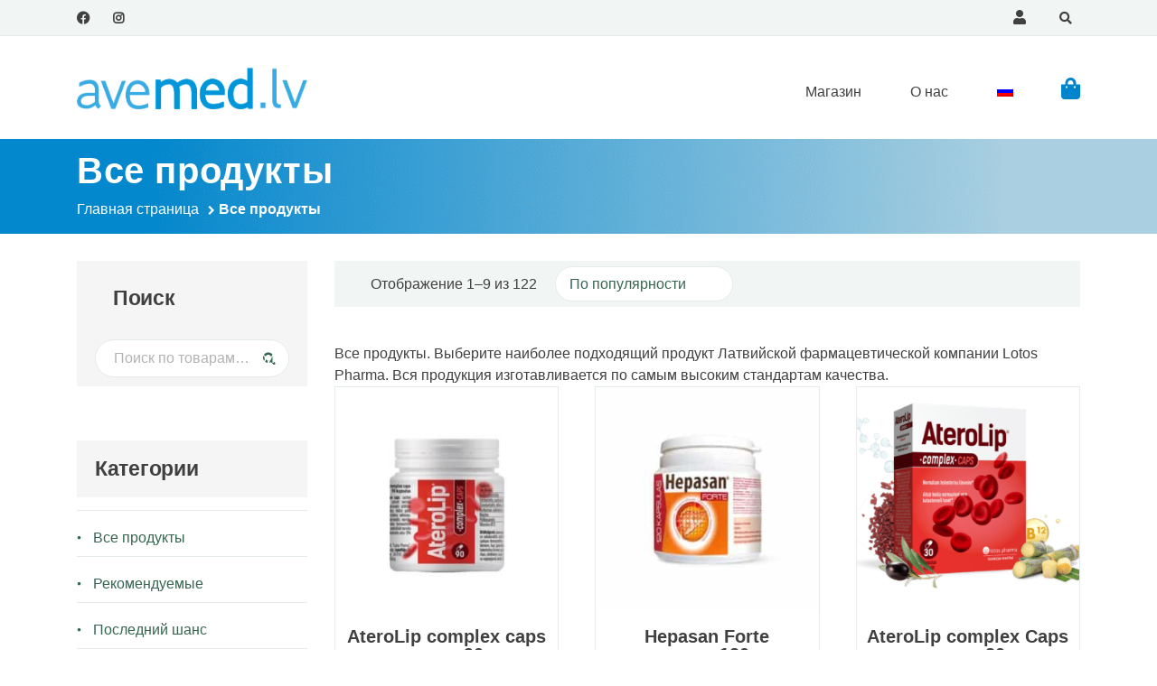

--- FILE ---
content_type: text/html; charset=UTF-8
request_url: https://www.avemed.lv/ru/category/%d0%b2%d1%81%d0%b5-%d0%bf%d1%80%d0%be%d0%b4%d1%83%d0%ba%d1%82%d1%8b/
body_size: 76022
content:
<!DOCTYPE html>
<html lang="ru-RU" class="no-js">
<head><meta charset="UTF-8"><script>if(navigator.userAgent.match(/MSIE|Internet Explorer/i)||navigator.userAgent.match(/Trident\/7\..*?rv:11/i)){var href=document.location.href;if(!href.match(/[?&]nowprocket/)){if(href.indexOf("?")==-1){if(href.indexOf("#")==-1){document.location.href=href+"?nowprocket=1"}else{document.location.href=href.replace("#","?nowprocket=1#")}}else{if(href.indexOf("#")==-1){document.location.href=href+"&nowprocket=1"}else{document.location.href=href.replace("#","&nowprocket=1#")}}}}</script><script>(()=>{class RocketLazyLoadScripts{constructor(){this.v="2.0.2",this.userEvents=["keydown","keyup","mousedown","mouseup","mousemove","mouseover","mouseenter","mouseout","mouseleave","touchmove","touchstart","touchend","touchcancel","wheel","click","dblclick","input","visibilitychange"],this.attributeEvents=["onblur","onclick","oncontextmenu","ondblclick","onfocus","onmousedown","onmouseenter","onmouseleave","onmousemove","onmouseout","onmouseover","onmouseup","onmousewheel","onscroll","onsubmit"]}async t(){this.i(),this.o(),/iP(ad|hone)/.test(navigator.userAgent)&&this.h(),this.u(),this.l(this),this.m(),this.k(this),this.p(this),this._(),await Promise.all([this.R(),this.L()]),this.lastBreath=Date.now(),this.S(this),this.P(),this.D(),this.O(),this.M(),await this.C(this.delayedScripts.normal),await this.C(this.delayedScripts.defer),await this.C(this.delayedScripts.async),this.T("domReady"),await this.F(),await this.j(),await this.I(),this.T("windowLoad"),await this.A(),window.dispatchEvent(new Event("rocket-allScriptsLoaded")),this.everythingLoaded=!0,this.lastTouchEnd&&await new Promise((t=>setTimeout(t,500-Date.now()+this.lastTouchEnd))),this.H(),this.T("all"),this.U(),this.W()}i(){this.CSPIssue=sessionStorage.getItem("rocketCSPIssue"),document.addEventListener("securitypolicyviolation",(t=>{this.CSPIssue||"script-src-elem"!==t.violatedDirective||"data"!==t.blockedURI||(this.CSPIssue=!0,sessionStorage.setItem("rocketCSPIssue",!0))}),{isRocket:!0})}o(){window.addEventListener("pageshow",(t=>{this.persisted=t.persisted,this.realWindowLoadedFired=!0}),{isRocket:!0}),window.addEventListener("pagehide",(()=>{this.onFirstUserAction=null}),{isRocket:!0})}h(){let t;function e(e){t=e}window.addEventListener("touchstart",e,{isRocket:!0}),window.addEventListener("touchend",(function i(o){Math.abs(o.changedTouches[0].pageX-t.changedTouches[0].pageX)<10&&Math.abs(o.changedTouches[0].pageY-t.changedTouches[0].pageY)<10&&o.timeStamp-t.timeStamp<200&&(o.target.dispatchEvent(new PointerEvent("click",{target:o.target,bubbles:!0,cancelable:!0})),event.preventDefault(),window.removeEventListener("touchstart",e,{isRocket:!0}),window.removeEventListener("touchend",i,{isRocket:!0}))}),{isRocket:!0})}q(t){this.userActionTriggered||("mousemove"!==t.type||this.firstMousemoveIgnored?"keyup"===t.type||"mouseover"===t.type||"mouseout"===t.type||(this.userActionTriggered=!0,this.onFirstUserAction&&this.onFirstUserAction()):this.firstMousemoveIgnored=!0),"click"===t.type&&t.preventDefault(),this.savedUserEvents.length>0&&(t.stopPropagation(),t.stopImmediatePropagation()),"touchstart"===this.lastEvent&&"touchend"===t.type&&(this.lastTouchEnd=Date.now()),"click"===t.type&&(this.lastTouchEnd=0),this.lastEvent=t.type,this.savedUserEvents.push(t)}u(){this.savedUserEvents=[],this.userEventHandler=this.q.bind(this),this.userEvents.forEach((t=>window.addEventListener(t,this.userEventHandler,{passive:!1,isRocket:!0})))}U(){this.userEvents.forEach((t=>window.removeEventListener(t,this.userEventHandler,{passive:!1,isRocket:!0}))),this.savedUserEvents.forEach((t=>{t.target.dispatchEvent(new window[t.constructor.name](t.type,t))}))}m(){this.eventsMutationObserver=new MutationObserver((t=>{const e="return false";for(const i of t){if("attributes"===i.type){const t=i.target.getAttribute(i.attributeName);t&&t!==e&&(i.target.setAttribute("data-rocket-"+i.attributeName,t),i.target.setAttribute(i.attributeName,e))}"childList"===i.type&&i.addedNodes.forEach((t=>{if(t.nodeType===Node.ELEMENT_NODE)for(const i of t.attributes)this.attributeEvents.includes(i.name)&&i.value&&""!==i.value&&(t.setAttribute("data-rocket-"+i.name,i.value),t.setAttribute(i.name,e))}))}})),this.eventsMutationObserver.observe(document,{subtree:!0,childList:!0,attributeFilter:this.attributeEvents})}H(){this.eventsMutationObserver.disconnect(),this.attributeEvents.forEach((t=>{document.querySelectorAll("[data-rocket-"+t+"]").forEach((e=>{e.setAttribute(t,e.getAttribute("data-rocket-"+t)),e.removeAttribute("data-rocket-"+t)}))}))}k(t){Object.defineProperty(HTMLElement.prototype,"onclick",{get(){return this.rocketonclick},set(e){this.rocketonclick=e,this.setAttribute(t.everythingLoaded?"onclick":"data-rocket-onclick","this.rocketonclick(event)")}})}S(t){function e(e,i){let o=e[i];e[i]=null,Object.defineProperty(e,i,{get:()=>o,set(s){t.everythingLoaded?o=s:e["rocket"+i]=o=s}})}e(document,"onreadystatechange"),e(window,"onload"),e(window,"onpageshow");try{Object.defineProperty(document,"readyState",{get:()=>t.rocketReadyState,set(e){t.rocketReadyState=e},configurable:!0}),document.readyState="loading"}catch(t){console.log("WPRocket DJE readyState conflict, bypassing")}}l(t){this.originalAddEventListener=EventTarget.prototype.addEventListener,this.originalRemoveEventListener=EventTarget.prototype.removeEventListener,this.savedEventListeners=[],EventTarget.prototype.addEventListener=function(e,i,o){o&&o.isRocket||!t.B(e,this)&&!t.userEvents.includes(e)||t.B(e,this)&&!t.userActionTriggered||e.startsWith("rocket-")?t.originalAddEventListener.call(this,e,i,o):t.savedEventListeners.push({target:this,remove:!1,type:e,func:i,options:o})},EventTarget.prototype.removeEventListener=function(e,i,o){o&&o.isRocket||!t.B(e,this)&&!t.userEvents.includes(e)||t.B(e,this)&&!t.userActionTriggered||e.startsWith("rocket-")?t.originalRemoveEventListener.call(this,e,i,o):t.savedEventListeners.push({target:this,remove:!0,type:e,func:i,options:o})}}T(t){"all"===t&&(EventTarget.prototype.addEventListener=this.originalAddEventListener,EventTarget.prototype.removeEventListener=this.originalRemoveEventListener),this.savedEventListeners=this.savedEventListeners.filter((e=>{let i=e.type,o=e.target||window;return"domReady"===t&&"DOMContentLoaded"!==i&&"readystatechange"!==i||("windowLoad"===t&&"load"!==i&&"readystatechange"!==i&&"pageshow"!==i||(this.B(i,o)&&(i="rocket-"+i),e.remove?o.removeEventListener(i,e.func,e.options):o.addEventListener(i,e.func,e.options),!1))}))}p(t){let e;function i(e){return t.everythingLoaded?e:e.split(" ").map((t=>"load"===t||t.startsWith("load.")?"rocket-jquery-load":t)).join(" ")}function o(o){function s(e){const s=o.fn[e];o.fn[e]=o.fn.init.prototype[e]=function(){return this[0]===window&&t.userActionTriggered&&("string"==typeof arguments[0]||arguments[0]instanceof String?arguments[0]=i(arguments[0]):"object"==typeof arguments[0]&&Object.keys(arguments[0]).forEach((t=>{const e=arguments[0][t];delete arguments[0][t],arguments[0][i(t)]=e}))),s.apply(this,arguments),this}}if(o&&o.fn&&!t.allJQueries.includes(o)){const e={DOMContentLoaded:[],"rocket-DOMContentLoaded":[]};for(const t in e)document.addEventListener(t,(()=>{e[t].forEach((t=>t()))}),{isRocket:!0});o.fn.ready=o.fn.init.prototype.ready=function(i){function s(){parseInt(o.fn.jquery)>2?setTimeout((()=>i.bind(document)(o))):i.bind(document)(o)}return t.realDomReadyFired?!t.userActionTriggered||t.fauxDomReadyFired?s():e["rocket-DOMContentLoaded"].push(s):e.DOMContentLoaded.push(s),o([])},s("on"),s("one"),s("off"),t.allJQueries.push(o)}e=o}t.allJQueries=[],o(window.jQuery),Object.defineProperty(window,"jQuery",{get:()=>e,set(t){o(t)}})}P(){const t=new Map;document.write=document.writeln=function(e){const i=document.currentScript,o=document.createRange(),s=i.parentElement;let n=t.get(i);void 0===n&&(n=i.nextSibling,t.set(i,n));const a=document.createDocumentFragment();o.setStart(a,0),a.appendChild(o.createContextualFragment(e)),s.insertBefore(a,n)}}async R(){return new Promise((t=>{this.userActionTriggered?t():this.onFirstUserAction=t}))}async L(){return new Promise((t=>{document.addEventListener("DOMContentLoaded",(()=>{this.realDomReadyFired=!0,t()}),{isRocket:!0})}))}async I(){return this.realWindowLoadedFired?Promise.resolve():new Promise((t=>{window.addEventListener("load",t,{isRocket:!0})}))}M(){this.pendingScripts=[];this.scriptsMutationObserver=new MutationObserver((t=>{for(const e of t)e.addedNodes.forEach((t=>{"SCRIPT"!==t.tagName||t.noModule||t.isWPRocket||this.pendingScripts.push({script:t,promise:new Promise((e=>{const i=()=>{const i=this.pendingScripts.findIndex((e=>e.script===t));i>=0&&this.pendingScripts.splice(i,1),e()};t.addEventListener("load",i,{isRocket:!0}),t.addEventListener("error",i,{isRocket:!0}),setTimeout(i,1e3)}))})}))})),this.scriptsMutationObserver.observe(document,{childList:!0,subtree:!0})}async j(){await this.J(),this.pendingScripts.length?(await this.pendingScripts[0].promise,await this.j()):this.scriptsMutationObserver.disconnect()}D(){this.delayedScripts={normal:[],async:[],defer:[]},document.querySelectorAll("script[type$=rocketlazyloadscript]").forEach((t=>{t.hasAttribute("data-rocket-src")?t.hasAttribute("async")&&!1!==t.async?this.delayedScripts.async.push(t):t.hasAttribute("defer")&&!1!==t.defer||"module"===t.getAttribute("data-rocket-type")?this.delayedScripts.defer.push(t):this.delayedScripts.normal.push(t):this.delayedScripts.normal.push(t)}))}async _(){await this.L();let t=[];document.querySelectorAll("script[type$=rocketlazyloadscript][data-rocket-src]").forEach((e=>{let i=e.getAttribute("data-rocket-src");if(i&&!i.startsWith("data:")){i.startsWith("//")&&(i=location.protocol+i);try{const o=new URL(i).origin;o!==location.origin&&t.push({src:o,crossOrigin:e.crossOrigin||"module"===e.getAttribute("data-rocket-type")})}catch(t){}}})),t=[...new Map(t.map((t=>[JSON.stringify(t),t]))).values()],this.N(t,"preconnect")}async $(t){if(await this.G(),!0!==t.noModule||!("noModule"in HTMLScriptElement.prototype))return new Promise((e=>{let i;function o(){(i||t).setAttribute("data-rocket-status","executed"),e()}try{if(navigator.userAgent.includes("Firefox/")||""===navigator.vendor||this.CSPIssue)i=document.createElement("script"),[...t.attributes].forEach((t=>{let e=t.nodeName;"type"!==e&&("data-rocket-type"===e&&(e="type"),"data-rocket-src"===e&&(e="src"),i.setAttribute(e,t.nodeValue))})),t.text&&(i.text=t.text),t.nonce&&(i.nonce=t.nonce),i.hasAttribute("src")?(i.addEventListener("load",o,{isRocket:!0}),i.addEventListener("error",(()=>{i.setAttribute("data-rocket-status","failed-network"),e()}),{isRocket:!0}),setTimeout((()=>{i.isConnected||e()}),1)):(i.text=t.text,o()),i.isWPRocket=!0,t.parentNode.replaceChild(i,t);else{const i=t.getAttribute("data-rocket-type"),s=t.getAttribute("data-rocket-src");i?(t.type=i,t.removeAttribute("data-rocket-type")):t.removeAttribute("type"),t.addEventListener("load",o,{isRocket:!0}),t.addEventListener("error",(i=>{this.CSPIssue&&i.target.src.startsWith("data:")?(console.log("WPRocket: CSP fallback activated"),t.removeAttribute("src"),this.$(t).then(e)):(t.setAttribute("data-rocket-status","failed-network"),e())}),{isRocket:!0}),s?(t.fetchPriority="high",t.removeAttribute("data-rocket-src"),t.src=s):t.src="data:text/javascript;base64,"+window.btoa(unescape(encodeURIComponent(t.text)))}}catch(i){t.setAttribute("data-rocket-status","failed-transform"),e()}}));t.setAttribute("data-rocket-status","skipped")}async C(t){const e=t.shift();return e?(e.isConnected&&await this.$(e),this.C(t)):Promise.resolve()}O(){this.N([...this.delayedScripts.normal,...this.delayedScripts.defer,...this.delayedScripts.async],"preload")}N(t,e){this.trash=this.trash||[];let i=!0;var o=document.createDocumentFragment();t.forEach((t=>{const s=t.getAttribute&&t.getAttribute("data-rocket-src")||t.src;if(s&&!s.startsWith("data:")){const n=document.createElement("link");n.href=s,n.rel=e,"preconnect"!==e&&(n.as="script",n.fetchPriority=i?"high":"low"),t.getAttribute&&"module"===t.getAttribute("data-rocket-type")&&(n.crossOrigin=!0),t.crossOrigin&&(n.crossOrigin=t.crossOrigin),t.integrity&&(n.integrity=t.integrity),t.nonce&&(n.nonce=t.nonce),o.appendChild(n),this.trash.push(n),i=!1}})),document.head.appendChild(o)}W(){this.trash.forEach((t=>t.remove()))}async F(){try{document.readyState="interactive"}catch(t){}this.fauxDomReadyFired=!0;try{await this.G(),document.dispatchEvent(new Event("rocket-readystatechange")),await this.G(),document.rocketonreadystatechange&&document.rocketonreadystatechange(),await this.G(),document.dispatchEvent(new Event("rocket-DOMContentLoaded")),await this.G(),window.dispatchEvent(new Event("rocket-DOMContentLoaded"))}catch(t){console.error(t)}}async A(){try{document.readyState="complete"}catch(t){}try{await this.G(),document.dispatchEvent(new Event("rocket-readystatechange")),await this.G(),document.rocketonreadystatechange&&document.rocketonreadystatechange(),await this.G(),window.dispatchEvent(new Event("rocket-load")),await this.G(),window.rocketonload&&window.rocketonload(),await this.G(),this.allJQueries.forEach((t=>t(window).trigger("rocket-jquery-load"))),await this.G();const t=new Event("rocket-pageshow");t.persisted=this.persisted,window.dispatchEvent(t),await this.G(),window.rocketonpageshow&&window.rocketonpageshow({persisted:this.persisted})}catch(t){console.error(t)}}async G(){Date.now()-this.lastBreath>45&&(await this.J(),this.lastBreath=Date.now())}async J(){return document.hidden?new Promise((t=>setTimeout(t))):new Promise((t=>requestAnimationFrame(t)))}B(t,e){return e===document&&"readystatechange"===t||(e===document&&"DOMContentLoaded"===t||(e===window&&"DOMContentLoaded"===t||(e===window&&"load"===t||e===window&&"pageshow"===t)))}static run(){(new RocketLazyLoadScripts).t()}}RocketLazyLoadScripts.run()})();</script>
	
	<meta name="viewport" content="width=device-width, initial-scale=1, shrink-to-fit=no">
	<link rel="profile" href="//gmpg.org/xfn/11">
	
	<meta name='robots' content='index, follow, max-image-preview:large, max-snippet:-1, max-video-preview:-1' />
	<style>img:is([sizes="auto" i], [sizes^="auto," i]) { contain-intrinsic-size: 3000px 1500px }</style>
	<link rel="alternate" hreflang="en" href="https://www.avemed.lv/en/category/all-products/" />
<link rel="alternate" hreflang="lv" href="https://www.avemed.lv/category/visi-produkti/" />
<link rel="alternate" hreflang="ru" href="https://www.avemed.lv/ru/category/%d0%b2%d1%81%d0%b5-%d0%bf%d1%80%d0%be%d0%b4%d1%83%d0%ba%d1%82%d1%8b/" />
<link rel="alternate" hreflang="x-default" href="https://www.avemed.lv/category/visi-produkti/" />
<script type="rocketlazyloadscript" data-minify="1" id="cookieyes" data-rocket-type="text/javascript" data-rocket-src="https://www.avemed.lv/wp-content/cache/min/1/client_data/9a73bc734b5ff5c289d37e54/script.js?ver=1747129572" data-rocket-defer defer></script>
	<!-- This site is optimized with the Yoast SEO plugin v24.5 - https://yoast.com/wordpress/plugins/seo/ -->
	<title>Все продукты для здоровья | Lotos-pharma.com |</title>
<link rel="preload" as="font" href="https://www.avemed.lv/wp-content/themes/medactive/fonts/fa-brands-400.woff2" crossorigin>
<link rel="preload" as="font" href="https://www.avemed.lv/wp-content/themes/medactive/fonts/fontawesome-webfont.woff2" crossorigin>
<link rel="preload" as="font" href="https://www.avemed.lv/wp-content/plugins/wp-pagebuilder/assets/fonts/fa-brands-400.woff2" crossorigin>
<link rel="preload" as="font" href="https://www.avemed.lv/wp-content/plugins/wp-pagebuilder/assets/fonts/fa-solid-900.woff2" crossorigin>
<link rel="preload" as="font" href="https://www.avemed.lv/wp-content/plugins/customer-reviews-woocommerce/fonts/star.woff" crossorigin><link rel="preload" data-rocket-preload as="image" href="https://www.avemed.lv/wp-content/uploads/2024/01/josla9.png" fetchpriority="high">
	<meta name="description" content="Выберите наиболее подходящий продукт Латвийской фармацевтической компании Lotos Pharma. Вся продукция изготавливается по самым высоким стандартам качества." />
	<link rel="canonical" href="https://www.avemed.lv/ru/category/%d0%b2%d1%81%d0%b5-%d0%bf%d1%80%d0%be%d0%b4%d1%83%d0%ba%d1%82%d1%8b/" />
	<link rel="next" href="https://www.avemed.lv/ru/category/%d0%b2%d1%81%d0%b5-%d0%bf%d1%80%d0%be%d0%b4%d1%83%d0%ba%d1%82%d1%8b/page/2/" />
	<meta property="og:locale" content="ru_RU" />
	<meta property="og:type" content="article" />
	<meta property="og:title" content="Все продукты для здоровья | Lotos-pharma.com |" />
	<meta property="og:description" content="Выберите наиболее подходящий продукт Латвийской фармацевтической компании Lotos Pharma. Вся продукция изготавливается по самым высоким стандартам качества." />
	<meta property="og:url" content="https://www.avemed.lv/ru/category/%d0%b2%d1%81%d0%b5-%d0%bf%d1%80%d0%be%d0%b4%d1%83%d0%ba%d1%82%d1%8b/" />
	<meta property="og:site_name" content="Lotos Pharma" />
	<meta name="twitter:card" content="summary_large_image" />
	<script type="application/ld+json" class="yoast-schema-graph">{"@context":"https://schema.org","@graph":[{"@type":"CollectionPage","@id":"https://www.avemed.lv/ru/category/%d0%b2%d1%81%d0%b5-%d0%bf%d1%80%d0%be%d0%b4%d1%83%d0%ba%d1%82%d1%8b/","url":"https://www.avemed.lv/ru/category/%d0%b2%d1%81%d0%b5-%d0%bf%d1%80%d0%be%d0%b4%d1%83%d0%ba%d1%82%d1%8b/","name":"Все продукты для здоровья | Lotos-pharma.com |","isPartOf":{"@id":"https://www.avemed.lv/ru/#website"},"primaryImageOfPage":{"@id":"https://www.avemed.lv/ru/category/%d0%b2%d1%81%d0%b5-%d0%bf%d1%80%d0%be%d0%b4%d1%83%d0%ba%d1%82%d1%8b/#primaryimage"},"image":{"@id":"https://www.avemed.lv/ru/category/%d0%b2%d1%81%d0%b5-%d0%bf%d1%80%d0%be%d0%b4%d1%83%d0%ba%d1%82%d1%8b/#primaryimage"},"thumbnailUrl":"https://www.avemed.lv/wp-content/uploads/2019/10/Aterolip_complex_caps_New2023_n90.jpg","description":"Выберите наиболее подходящий продукт Латвийской фармацевтической компании Lotos Pharma. Вся продукция изготавливается по самым высоким стандартам качества.","breadcrumb":{"@id":"https://www.avemed.lv/ru/category/%d0%b2%d1%81%d0%b5-%d0%bf%d1%80%d0%be%d0%b4%d1%83%d0%ba%d1%82%d1%8b/#breadcrumb"},"inLanguage":"ru-RU"},{"@type":"ImageObject","inLanguage":"ru-RU","@id":"https://www.avemed.lv/ru/category/%d0%b2%d1%81%d0%b5-%d0%bf%d1%80%d0%be%d0%b4%d1%83%d0%ba%d1%82%d1%8b/#primaryimage","url":"https://www.avemed.lv/wp-content/uploads/2019/10/Aterolip_complex_caps_New2023_n90.jpg","contentUrl":"https://www.avemed.lv/wp-content/uploads/2019/10/Aterolip_complex_caps_New2023_n90.jpg","width":600,"height":600},{"@type":"BreadcrumbList","@id":"https://www.avemed.lv/ru/category/%d0%b2%d1%81%d0%b5-%d0%bf%d1%80%d0%be%d0%b4%d1%83%d0%ba%d1%82%d1%8b/#breadcrumb","itemListElement":[{"@type":"ListItem","position":1,"name":"Home","item":"https://www.avemed.lv/ru/"},{"@type":"ListItem","position":2,"name":"Все продукты"}]},{"@type":"WebSite","@id":"https://www.avemed.lv/ru/#website","url":"https://www.avemed.lv/ru/","name":"Lotos Pharma","description":"Dabas vielu farmācija","publisher":{"@id":"https://www.avemed.lv/ru/#organization"},"potentialAction":[{"@type":"SearchAction","target":{"@type":"EntryPoint","urlTemplate":"https://www.avemed.lv/ru/?s={search_term_string}"},"query-input":{"@type":"PropertyValueSpecification","valueRequired":true,"valueName":"search_term_string"}}],"inLanguage":"ru-RU"},{"@type":"Organization","@id":"https://www.avemed.lv/ru/#organization","name":"Avemed","url":"https://www.avemed.lv/ru/","logo":{"@type":"ImageObject","inLanguage":"ru-RU","@id":"https://www.avemed.lv/ru/#/schema/logo/image/","url":"https://www.avemed.lv/wp-content/uploads/2024/02/avemed2-1-e1707921911588.png","contentUrl":"https://www.avemed.lv/wp-content/uploads/2024/02/avemed2-1-e1707921911588.png","width":300,"height":56,"caption":"Avemed"},"image":{"@id":"https://www.avemed.lv/ru/#/schema/logo/image/"},"sameAs":["https://www.facebook.com/avemed.lv/"]}]}</script>
	<!-- / Yoast SEO plugin. -->


<link data-minify="1" rel='stylesheet' id='makecommerceblocks-css' href='https://www.avemed.lv/wp-content/cache/min/1/wp-content/plugins/makecommerce/payment/gateway/woocommerce/blocks/css/makecommerceblocks.css?ver=1747129572' type='text/css' media='all' />
<link data-minify="1" rel='stylesheet' id='font-awesome-css' href='https://www.avemed.lv/wp-content/cache/min/1/wp-content/themes/medactive/css/font-awesome.css?ver=1747129572' type='text/css' media='all' />
<link data-minify="1" rel='stylesheet' id='berocket_products_label_style-css' href='https://www.avemed.lv/wp-content/cache/min/1/wp-content/plugins/advanced-product-labels-for-woocommerce/css/frontend.css?ver=1747129572' type='text/css' media='all' />
<style id='berocket_products_label_style-inline-css' type='text/css'>

        .berocket_better_labels:before,
        .berocket_better_labels:after {
            clear: both;
            content: " ";
            display: block;
        }
        .berocket_better_labels.berocket_better_labels_image {
            position: absolute!important;
            top: 0px!important;
            
            left: 0px!important;
            right: 0px!important;
            pointer-events: none;
        }
        .berocket_better_labels.berocket_better_labels_image * {
            pointer-events: none;
        }
        .berocket_better_labels.berocket_better_labels_image img,
        .berocket_better_labels.berocket_better_labels_image .fa,
        .berocket_better_labels.berocket_better_labels_image .berocket_color_label,
        .berocket_better_labels.berocket_better_labels_image .berocket_image_background,
        .berocket_better_labels .berocket_better_labels_line .br_alabel,
        .berocket_better_labels .berocket_better_labels_line .br_alabel span {
            pointer-events: all;
        }
        .berocket_better_labels .berocket_color_label,
        .br_alabel .berocket_color_label {
            width: 100%;
            height: 100%;
            display: block;
        }
        .berocket_better_labels .berocket_better_labels_position_left {
            text-align:left;
            float: left;
            clear: left;
        }
        .berocket_better_labels .berocket_better_labels_position_center {
            text-align:center;
        }
        .berocket_better_labels .berocket_better_labels_position_right {
            text-align:right;
            float: right;
            clear: right;
        }
        .berocket_better_labels.berocket_better_labels_label {
            clear: both
        }
        .berocket_better_labels .berocket_better_labels_line {
            line-height: 1px;
        }
        .berocket_better_labels.berocket_better_labels_label .berocket_better_labels_line {
            clear: none;
        }
        .berocket_better_labels .berocket_better_labels_position_left .berocket_better_labels_line {
            clear: left;
        }
        .berocket_better_labels .berocket_better_labels_position_right .berocket_better_labels_line {
            clear: right;
        }
        .berocket_better_labels .berocket_better_labels_line .br_alabel {
            display: inline-block;
            position: relative;
            top: 0!important;
            left: 0!important;
            right: 0!important;
            line-height: 1px;
        }.berocket_better_labels .berocket_better_labels_position {
                display: flex;
                flex-direction: column;
            }
            .berocket_better_labels .berocket_better_labels_position.berocket_better_labels_position_left {
                align-items: start;
            }
            .berocket_better_labels .berocket_better_labels_position.berocket_better_labels_position_right {
                align-items: end;
            }
            .berocket_better_labels .berocket_better_labels_position.berocket_better_labels_position_center {
                align-items: center;
            }
            .berocket_better_labels .berocket_better_labels_position .berocket_better_labels_inline {
                display: flex;
                align-items: start;
            }
</style>
<link data-minify="1" rel='stylesheet' id='woosb-blocks-css' href='https://www.avemed.lv/wp-content/cache/min/1/wp-content/plugins/woo-product-bundle/assets/css/blocks.css?ver=1747129572' type='text/css' media='all' />
<link data-minify="1" rel='stylesheet' id='jquery-ui-css' href='https://www.avemed.lv/wp-content/cache/background-css/1/www.avemed.lv/wp-content/cache/min/1/wp-content/plugins/wp-pagebuilder/assets/css/jquery-ui.css?ver=1747129572&wpr_t=1765530330' type='text/css' media='all' />
<link rel='stylesheet' id='animate-css' href='https://www.avemed.lv/wp-content/plugins/wp-pagebuilder/assets/css/animate.min.css?ver=all' type='text/css' media='all' />
<link data-minify="1" rel='stylesheet' id='font-awesome-5-css' href='https://www.avemed.lv/wp-content/cache/min/1/wp-content/plugins/wp-pagebuilder/assets/css/font-awesome-5.min.css?ver=1747129572' type='text/css' media='all' />
<link data-minify="1" rel='stylesheet' id='wppb-fonts-css' href='https://www.avemed.lv/wp-content/cache/min/1/wp-content/plugins/wp-pagebuilder/assets/css/wppb-fonts.css?ver=1747129572' type='text/css' media='all' />
<link data-minify="1" rel='stylesheet' id='wppb-addons-css' href='https://www.avemed.lv/wp-content/cache/min/1/wp-content/plugins/wp-pagebuilder/assets/css/wppb-addons.css?ver=1747129572' type='text/css' media='all' />
<link data-minify="1" rel='stylesheet' id='wppb-main-css' href='https://www.avemed.lv/wp-content/cache/min/1/wp-content/plugins/wp-pagebuilder/assets/css/wppb-main.css?ver=1747129572' type='text/css' media='all' />
<link rel='stylesheet' id='wp-block-library-css' href='https://www.avemed.lv/wp-includes/css/dist/block-library/style.min.css?ver=6.7.4' type='text/css' media='all' />
<style id='wp-block-library-theme-inline-css' type='text/css'>
.wp-block-audio :where(figcaption){color:#555;font-size:13px;text-align:center}.is-dark-theme .wp-block-audio :where(figcaption){color:#ffffffa6}.wp-block-audio{margin:0 0 1em}.wp-block-code{border:1px solid #ccc;border-radius:4px;font-family:Menlo,Consolas,monaco,monospace;padding:.8em 1em}.wp-block-embed :where(figcaption){color:#555;font-size:13px;text-align:center}.is-dark-theme .wp-block-embed :where(figcaption){color:#ffffffa6}.wp-block-embed{margin:0 0 1em}.blocks-gallery-caption{color:#555;font-size:13px;text-align:center}.is-dark-theme .blocks-gallery-caption{color:#ffffffa6}:root :where(.wp-block-image figcaption){color:#555;font-size:13px;text-align:center}.is-dark-theme :root :where(.wp-block-image figcaption){color:#ffffffa6}.wp-block-image{margin:0 0 1em}.wp-block-pullquote{border-bottom:4px solid;border-top:4px solid;color:currentColor;margin-bottom:1.75em}.wp-block-pullquote cite,.wp-block-pullquote footer,.wp-block-pullquote__citation{color:currentColor;font-size:.8125em;font-style:normal;text-transform:uppercase}.wp-block-quote{border-left:.25em solid;margin:0 0 1.75em;padding-left:1em}.wp-block-quote cite,.wp-block-quote footer{color:currentColor;font-size:.8125em;font-style:normal;position:relative}.wp-block-quote:where(.has-text-align-right){border-left:none;border-right:.25em solid;padding-left:0;padding-right:1em}.wp-block-quote:where(.has-text-align-center){border:none;padding-left:0}.wp-block-quote.is-large,.wp-block-quote.is-style-large,.wp-block-quote:where(.is-style-plain){border:none}.wp-block-search .wp-block-search__label{font-weight:700}.wp-block-search__button{border:1px solid #ccc;padding:.375em .625em}:where(.wp-block-group.has-background){padding:1.25em 2.375em}.wp-block-separator.has-css-opacity{opacity:.4}.wp-block-separator{border:none;border-bottom:2px solid;margin-left:auto;margin-right:auto}.wp-block-separator.has-alpha-channel-opacity{opacity:1}.wp-block-separator:not(.is-style-wide):not(.is-style-dots){width:100px}.wp-block-separator.has-background:not(.is-style-dots){border-bottom:none;height:1px}.wp-block-separator.has-background:not(.is-style-wide):not(.is-style-dots){height:2px}.wp-block-table{margin:0 0 1em}.wp-block-table td,.wp-block-table th{word-break:normal}.wp-block-table :where(figcaption){color:#555;font-size:13px;text-align:center}.is-dark-theme .wp-block-table :where(figcaption){color:#ffffffa6}.wp-block-video :where(figcaption){color:#555;font-size:13px;text-align:center}.is-dark-theme .wp-block-video :where(figcaption){color:#ffffffa6}.wp-block-video{margin:0 0 1em}:root :where(.wp-block-template-part.has-background){margin-bottom:0;margin-top:0;padding:1.25em 2.375em}
</style>
<link data-minify="1" rel='stylesheet' id='cr-frontend-css-css' href='https://www.avemed.lv/wp-content/cache/background-css/1/www.avemed.lv/wp-content/cache/min/1/wp-content/plugins/customer-reviews-woocommerce/css/frontend.css?ver=1747129572&wpr_t=1765530330' type='text/css' media='all' />
<link data-minify="1" rel='stylesheet' id='cr-badges-css-css' href='https://www.avemed.lv/wp-content/cache/background-css/1/www.avemed.lv/wp-content/cache/min/1/wp-content/plugins/customer-reviews-woocommerce/css/badges.css?ver=1747129572&wpr_t=1765530330' type='text/css' media='all' />
<style id='classic-theme-styles-inline-css' type='text/css'>
/*! This file is auto-generated */
.wp-block-button__link{color:#fff;background-color:#32373c;border-radius:9999px;box-shadow:none;text-decoration:none;padding:calc(.667em + 2px) calc(1.333em + 2px);font-size:1.125em}.wp-block-file__button{background:#32373c;color:#fff;text-decoration:none}
</style>
<style id='global-styles-inline-css' type='text/css'>
:root{--wp--preset--aspect-ratio--square: 1;--wp--preset--aspect-ratio--4-3: 4/3;--wp--preset--aspect-ratio--3-4: 3/4;--wp--preset--aspect-ratio--3-2: 3/2;--wp--preset--aspect-ratio--2-3: 2/3;--wp--preset--aspect-ratio--16-9: 16/9;--wp--preset--aspect-ratio--9-16: 9/16;--wp--preset--color--black: #000000;--wp--preset--color--cyan-bluish-gray: #abb8c3;--wp--preset--color--white: #ffffff;--wp--preset--color--pale-pink: #f78da7;--wp--preset--color--vivid-red: #cf2e2e;--wp--preset--color--luminous-vivid-orange: #ff6900;--wp--preset--color--luminous-vivid-amber: #fcb900;--wp--preset--color--light-green-cyan: #7bdcb5;--wp--preset--color--vivid-green-cyan: #00d084;--wp--preset--color--pale-cyan-blue: #8ed1fc;--wp--preset--color--vivid-cyan-blue: #0693e3;--wp--preset--color--vivid-purple: #9b51e0;--wp--preset--gradient--vivid-cyan-blue-to-vivid-purple: linear-gradient(135deg,rgba(6,147,227,1) 0%,rgb(155,81,224) 100%);--wp--preset--gradient--light-green-cyan-to-vivid-green-cyan: linear-gradient(135deg,rgb(122,220,180) 0%,rgb(0,208,130) 100%);--wp--preset--gradient--luminous-vivid-amber-to-luminous-vivid-orange: linear-gradient(135deg,rgba(252,185,0,1) 0%,rgba(255,105,0,1) 100%);--wp--preset--gradient--luminous-vivid-orange-to-vivid-red: linear-gradient(135deg,rgba(255,105,0,1) 0%,rgb(207,46,46) 100%);--wp--preset--gradient--very-light-gray-to-cyan-bluish-gray: linear-gradient(135deg,rgb(238,238,238) 0%,rgb(169,184,195) 100%);--wp--preset--gradient--cool-to-warm-spectrum: linear-gradient(135deg,rgb(74,234,220) 0%,rgb(151,120,209) 20%,rgb(207,42,186) 40%,rgb(238,44,130) 60%,rgb(251,105,98) 80%,rgb(254,248,76) 100%);--wp--preset--gradient--blush-light-purple: linear-gradient(135deg,rgb(255,206,236) 0%,rgb(152,150,240) 100%);--wp--preset--gradient--blush-bordeaux: linear-gradient(135deg,rgb(254,205,165) 0%,rgb(254,45,45) 50%,rgb(107,0,62) 100%);--wp--preset--gradient--luminous-dusk: linear-gradient(135deg,rgb(255,203,112) 0%,rgb(199,81,192) 50%,rgb(65,88,208) 100%);--wp--preset--gradient--pale-ocean: linear-gradient(135deg,rgb(255,245,203) 0%,rgb(182,227,212) 50%,rgb(51,167,181) 100%);--wp--preset--gradient--electric-grass: linear-gradient(135deg,rgb(202,248,128) 0%,rgb(113,206,126) 100%);--wp--preset--gradient--midnight: linear-gradient(135deg,rgb(2,3,129) 0%,rgb(40,116,252) 100%);--wp--preset--font-size--small: 13px;--wp--preset--font-size--medium: 20px;--wp--preset--font-size--large: 36px;--wp--preset--font-size--x-large: 42px;--wp--preset--font-family--inter: "Inter", sans-serif;--wp--preset--font-family--cardo: Cardo;--wp--preset--spacing--20: 0.44rem;--wp--preset--spacing--30: 0.67rem;--wp--preset--spacing--40: 1rem;--wp--preset--spacing--50: 1.5rem;--wp--preset--spacing--60: 2.25rem;--wp--preset--spacing--70: 3.38rem;--wp--preset--spacing--80: 5.06rem;--wp--preset--shadow--natural: 6px 6px 9px rgba(0, 0, 0, 0.2);--wp--preset--shadow--deep: 12px 12px 50px rgba(0, 0, 0, 0.4);--wp--preset--shadow--sharp: 6px 6px 0px rgba(0, 0, 0, 0.2);--wp--preset--shadow--outlined: 6px 6px 0px -3px rgba(255, 255, 255, 1), 6px 6px rgba(0, 0, 0, 1);--wp--preset--shadow--crisp: 6px 6px 0px rgba(0, 0, 0, 1);}:where(.is-layout-flex){gap: 0.5em;}:where(.is-layout-grid){gap: 0.5em;}body .is-layout-flex{display: flex;}.is-layout-flex{flex-wrap: wrap;align-items: center;}.is-layout-flex > :is(*, div){margin: 0;}body .is-layout-grid{display: grid;}.is-layout-grid > :is(*, div){margin: 0;}:where(.wp-block-columns.is-layout-flex){gap: 2em;}:where(.wp-block-columns.is-layout-grid){gap: 2em;}:where(.wp-block-post-template.is-layout-flex){gap: 1.25em;}:where(.wp-block-post-template.is-layout-grid){gap: 1.25em;}.has-black-color{color: var(--wp--preset--color--black) !important;}.has-cyan-bluish-gray-color{color: var(--wp--preset--color--cyan-bluish-gray) !important;}.has-white-color{color: var(--wp--preset--color--white) !important;}.has-pale-pink-color{color: var(--wp--preset--color--pale-pink) !important;}.has-vivid-red-color{color: var(--wp--preset--color--vivid-red) !important;}.has-luminous-vivid-orange-color{color: var(--wp--preset--color--luminous-vivid-orange) !important;}.has-luminous-vivid-amber-color{color: var(--wp--preset--color--luminous-vivid-amber) !important;}.has-light-green-cyan-color{color: var(--wp--preset--color--light-green-cyan) !important;}.has-vivid-green-cyan-color{color: var(--wp--preset--color--vivid-green-cyan) !important;}.has-pale-cyan-blue-color{color: var(--wp--preset--color--pale-cyan-blue) !important;}.has-vivid-cyan-blue-color{color: var(--wp--preset--color--vivid-cyan-blue) !important;}.has-vivid-purple-color{color: var(--wp--preset--color--vivid-purple) !important;}.has-black-background-color{background-color: var(--wp--preset--color--black) !important;}.has-cyan-bluish-gray-background-color{background-color: var(--wp--preset--color--cyan-bluish-gray) !important;}.has-white-background-color{background-color: var(--wp--preset--color--white) !important;}.has-pale-pink-background-color{background-color: var(--wp--preset--color--pale-pink) !important;}.has-vivid-red-background-color{background-color: var(--wp--preset--color--vivid-red) !important;}.has-luminous-vivid-orange-background-color{background-color: var(--wp--preset--color--luminous-vivid-orange) !important;}.has-luminous-vivid-amber-background-color{background-color: var(--wp--preset--color--luminous-vivid-amber) !important;}.has-light-green-cyan-background-color{background-color: var(--wp--preset--color--light-green-cyan) !important;}.has-vivid-green-cyan-background-color{background-color: var(--wp--preset--color--vivid-green-cyan) !important;}.has-pale-cyan-blue-background-color{background-color: var(--wp--preset--color--pale-cyan-blue) !important;}.has-vivid-cyan-blue-background-color{background-color: var(--wp--preset--color--vivid-cyan-blue) !important;}.has-vivid-purple-background-color{background-color: var(--wp--preset--color--vivid-purple) !important;}.has-black-border-color{border-color: var(--wp--preset--color--black) !important;}.has-cyan-bluish-gray-border-color{border-color: var(--wp--preset--color--cyan-bluish-gray) !important;}.has-white-border-color{border-color: var(--wp--preset--color--white) !important;}.has-pale-pink-border-color{border-color: var(--wp--preset--color--pale-pink) !important;}.has-vivid-red-border-color{border-color: var(--wp--preset--color--vivid-red) !important;}.has-luminous-vivid-orange-border-color{border-color: var(--wp--preset--color--luminous-vivid-orange) !important;}.has-luminous-vivid-amber-border-color{border-color: var(--wp--preset--color--luminous-vivid-amber) !important;}.has-light-green-cyan-border-color{border-color: var(--wp--preset--color--light-green-cyan) !important;}.has-vivid-green-cyan-border-color{border-color: var(--wp--preset--color--vivid-green-cyan) !important;}.has-pale-cyan-blue-border-color{border-color: var(--wp--preset--color--pale-cyan-blue) !important;}.has-vivid-cyan-blue-border-color{border-color: var(--wp--preset--color--vivid-cyan-blue) !important;}.has-vivid-purple-border-color{border-color: var(--wp--preset--color--vivid-purple) !important;}.has-vivid-cyan-blue-to-vivid-purple-gradient-background{background: var(--wp--preset--gradient--vivid-cyan-blue-to-vivid-purple) !important;}.has-light-green-cyan-to-vivid-green-cyan-gradient-background{background: var(--wp--preset--gradient--light-green-cyan-to-vivid-green-cyan) !important;}.has-luminous-vivid-amber-to-luminous-vivid-orange-gradient-background{background: var(--wp--preset--gradient--luminous-vivid-amber-to-luminous-vivid-orange) !important;}.has-luminous-vivid-orange-to-vivid-red-gradient-background{background: var(--wp--preset--gradient--luminous-vivid-orange-to-vivid-red) !important;}.has-very-light-gray-to-cyan-bluish-gray-gradient-background{background: var(--wp--preset--gradient--very-light-gray-to-cyan-bluish-gray) !important;}.has-cool-to-warm-spectrum-gradient-background{background: var(--wp--preset--gradient--cool-to-warm-spectrum) !important;}.has-blush-light-purple-gradient-background{background: var(--wp--preset--gradient--blush-light-purple) !important;}.has-blush-bordeaux-gradient-background{background: var(--wp--preset--gradient--blush-bordeaux) !important;}.has-luminous-dusk-gradient-background{background: var(--wp--preset--gradient--luminous-dusk) !important;}.has-pale-ocean-gradient-background{background: var(--wp--preset--gradient--pale-ocean) !important;}.has-electric-grass-gradient-background{background: var(--wp--preset--gradient--electric-grass) !important;}.has-midnight-gradient-background{background: var(--wp--preset--gradient--midnight) !important;}.has-small-font-size{font-size: var(--wp--preset--font-size--small) !important;}.has-medium-font-size{font-size: var(--wp--preset--font-size--medium) !important;}.has-large-font-size{font-size: var(--wp--preset--font-size--large) !important;}.has-x-large-font-size{font-size: var(--wp--preset--font-size--x-large) !important;}
:where(.wp-block-post-template.is-layout-flex){gap: 1.25em;}:where(.wp-block-post-template.is-layout-grid){gap: 1.25em;}
:where(.wp-block-columns.is-layout-flex){gap: 2em;}:where(.wp-block-columns.is-layout-grid){gap: 2em;}
:root :where(.wp-block-pullquote){font-size: 1.5em;line-height: 1.6;}
</style>
<link data-minify="1" rel='stylesheet' id='cpsh-shortcodes-css' href='https://www.avemed.lv/wp-content/cache/min/1/wp-content/plugins/column-shortcodes/assets/css/shortcodes.css?ver=1747129572' type='text/css' media='all' />
<style id='pi-edd_dummy-handle-inline-css' type='text/css'>

            .pi-edd{
                display:block;
                width:100%;
                text-align:center;
                margin-top:5px;
                margin-bottom:5px;
                font-size:12px;
                border-radius:6px;
            }

            .pi-edd:empty{
                display:none;
            }

            .pi-edd-show{
                display:block;
            }

            .pi-edd-short-code-show{
                display:inline-block;
            }

            .pi-edd-hide{
                display:none;
            }

            .pi-edd span{
                font-weight:bold;
            }

            .pi-edd-product, .pi-edd-ajax{
                background:#f1f5f3;
                color:#000000;
                padding: 5px 5px;
                margin-top:1rem;
                margin-bottom:1rem;
                clear:both;
                text-align:center;
            }

            .pi-edd-loop{
                background:;
                color:#898989;
                padding: 5px 5px;
                text-align:center;
            }

            .pi-edd-loop-ajax{
                width:100%;
            }

            .pi-edd.pi-edd-cart{
                background:;
                color:#898989;
                padding: 5px 5px;
                text-align:left;
                display:block;
                padding:0px 10px;
                width:auto;
            }

            .pi-edd-icon{
                display:inline-block !important;
                margin:0 7px;
                vertical-align:middle;
            }
        
</style>
<link data-minify="1" rel='stylesheet' id='swedbankv3-css' href='https://www.avemed.lv/wp-content/cache/min/1/wp-content/plugins/woocommerce-gateway-swedbank-v3/css/swedbank_plugin.css?ver=1747129572' type='text/css' media='all' />
<style id='woocommerce-inline-inline-css' type='text/css'>
.woocommerce form .form-row .required { visibility: visible; }
</style>
<link rel='stylesheet' id='aws-style-css' href='https://www.avemed.lv/wp-content/plugins/advanced-woo-search/assets/css/common.min.css?ver=3.35' type='text/css' media='all' />
<link rel='stylesheet' id='wpml-legacy-horizontal-list-0-css' href='https://www.avemed.lv/wp-content/plugins/sitepress-multilingual-cms/templates/language-switchers/legacy-list-horizontal/style.min.css?ver=1' type='text/css' media='all' />
<link rel='stylesheet' id='wpml-menu-item-0-css' href='https://www.avemed.lv/wp-content/plugins/sitepress-multilingual-cms/templates/language-switchers/menu-item/style.min.css?ver=1' type='text/css' media='all' />
<link data-minify="1" rel='stylesheet' id='related-styles-css' href='https://www.avemed.lv/wp-content/cache/min/1/wp-content/plugins/woo-mailerlite/public/css/style.css?ver=1747129572' type='text/css' media='all' />
<link data-minify="1" rel='stylesheet' id='dashicons-css' href='https://www.avemed.lv/wp-content/cache/min/1/wp-includes/css/dashicons.min.css?ver=1747129573' type='text/css' media='all' />
<link data-minify="1" rel='stylesheet' id='yaydp-frontend-index-css' href='https://www.avemed.lv/wp-content/cache/min/1/wp-content/plugins/yaypricing/assets/css/index.css?ver=1761834759' type='text/css' media='all' />
<link data-minify="1" rel='stylesheet' id='brands-styles-css' href='https://www.avemed.lv/wp-content/cache/min/1/wp-content/plugins/woocommerce/assets/css/brands.css?ver=1747129572' type='text/css' media='all' />
<link data-minify="1" rel='stylesheet' id='woosb-frontend-css' href='https://www.avemed.lv/wp-content/cache/min/1/wp-content/plugins/woo-product-bundle/assets/css/frontend.css?ver=1747129572' type='text/css' media='all' />
<link data-minify="1" rel='stylesheet' id='woo-vou-public-check-code-style-css' href='https://www.avemed.lv/wp-content/cache/min/1/wp-content/plugins/woocommerce-pdf-vouchers/includes/css/woo-vou-check-code.css?ver=1747129573' type='text/css' media='all' />
<link data-minify="1" rel='stylesheet' id='woo-vou-public-style-css' href='https://www.avemed.lv/wp-content/cache/min/1/wp-content/plugins/woocommerce-pdf-vouchers/includes/css/woo-vou-public.css?ver=1747129573' type='text/css' media='all' />
<link rel='stylesheet' id='list-tables-css' href='https://www.avemed.lv/wp-admin/css/list-tables.min.css?ver=6.7.4' type='text/css' media='all' />
<link data-minify="1" rel='stylesheet' id='woocommerce_public_select2_styles-css' href='https://www.avemed.lv/wp-content/cache/min/1/wp-content/plugins/woocommerce/assets/css/select2.css?ver=1747129573' type='text/css' media='all' />
<link rel='stylesheet' id='buttons-css' href='https://www.avemed.lv/wp-includes/css/buttons.min.css?ver=6.7.4' type='text/css' media='all' />
<link rel='stylesheet' id='mediaelement-css' href='https://www.avemed.lv/wp-content/cache/background-css/1/www.avemed.lv/wp-includes/js/mediaelement/mediaelementplayer-legacy.min.css?ver=4.2.17&wpr_t=1765530330' type='text/css' media='all' />
<link rel='stylesheet' id='wp-mediaelement-css' href='https://www.avemed.lv/wp-includes/js/mediaelement/wp-mediaelement.min.css?ver=6.7.4' type='text/css' media='all' />
<link rel='stylesheet' id='media-views-css' href='https://www.avemed.lv/wp-content/cache/background-css/1/www.avemed.lv/wp-includes/css/media-views.min.css?ver=6.7.4&wpr_t=1765530330' type='text/css' media='all' />
<link data-minify="1" rel='stylesheet' id='imgareaselect-css' href='https://www.avemed.lv/wp-content/cache/background-css/1/www.avemed.lv/wp-content/cache/min/1/wp-includes/js/imgareaselect/imgareaselect.css?ver=1747129573&wpr_t=1765530330' type='text/css' media='all' />
<link data-minify="1" rel='stylesheet' id='woo-vou-meta-jquery-ui-css-css' href='https://www.avemed.lv/wp-content/cache/background-css/1/www.avemed.lv/wp-content/cache/min/1/wp-content/plugins/woocommerce-pdf-vouchers/includes/meta-boxes/css/datetimepicker/date-time-picker.css?ver=1747129573&wpr_t=1765530330' type='text/css' media='all' />
<link data-minify="1" rel='stylesheet' id='pmw-public-elementor-fix-css' href='https://www.avemed.lv/wp-content/cache/min/1/wp-content/plugins/woocommerce-google-adwords-conversion-tracking-tag/css/public/elementor-fix.css?ver=1747129572' type='text/css' media='all' />
<style id='wcw-inlinecss-inline-css' type='text/css'>
 .widget_wpcategorieswidget ul.children{display:none;} .widget_wp_categories_widget{background:#fff; position:relative;}.widget_wp_categories_widget h2,.widget_wpcategorieswidget h2{color:#4a5f6d;font-size:20px;font-weight:400;margin:0 0 25px;line-height:24px;text-transform:uppercase}.widget_wp_categories_widget ul li,.widget_wpcategorieswidget ul li{font-size: 16px; margin: 0px; border-bottom: 1px dashed #f0f0f0; position: relative; list-style-type: none; line-height: 35px;}.widget_wp_categories_widget ul li:last-child,.widget_wpcategorieswidget ul li:last-child{border:none;}.widget_wp_categories_widget ul li a,.widget_wpcategorieswidget ul li a{display:inline-block;color:#007acc;transition:all .5s ease;-webkit-transition:all .5s ease;-ms-transition:all .5s ease;-moz-transition:all .5s ease;text-decoration:none;}.widget_wp_categories_widget ul li a:hover,.widget_wp_categories_widget ul li.active-cat a,.widget_wp_categories_widget ul li.active-cat span.post-count,.widget_wpcategorieswidget ul li a:hover,.widget_wpcategorieswidget ul li.active-cat a,.widget_wpcategorieswidget ul li.active-cat span.post-count{color:#ee546c}.widget_wp_categories_widget ul li span.post-count,.widget_wpcategorieswidget ul li span.post-count{height: 30px; min-width: 35px; text-align: center; background: #fff; color: #605f5f; border-radius: 5px; box-shadow: inset 2px 1px 3px rgba(0, 122, 204,.1); top: 0px; float: right; margin-top: 2px;}li.cat-item.cat-have-child > span.post-count{float:inherit;}li.cat-item.cat-item-7.cat-have-child { background: #f8f9fa; }li.cat-item.cat-have-child > span.post-count:before { content: "("; }li.cat-item.cat-have-child > span.post-count:after { content: ")"; }.cat-have-child.open-m-menu ul.children li { border-top: 1px solid #d8d8d8;border-bottom:none;}li.cat-item.cat-have-child:after{ position: absolute; right: 8px; top: 8px; background-image: url([data-uri]); content: ""; width: 18px; height: 18px;transform: rotate(270deg);}ul.children li.cat-item.cat-have-child:after{content:"";background-image: none;}.cat-have-child ul.children {display: none; z-index: 9; width: auto; position: relative; margin: 0px; padding: 0px; margin-top: 0px; padding-top: 10px; padding-bottom: 10px; list-style: none; text-align: left; background:  #f8f9fa; padding-left: 5px;}.widget_wp_categories_widget ul li ul.children li,.widget_wpcategorieswidget ul li ul.children li { border-bottom: 1px solid #fff; padding-right: 5px; }.cat-have-child.open-m-menu ul.children{display:block;}li.cat-item.cat-have-child.open-m-menu:after{transform: rotate(0deg);}.widget_wp_categories_widget > li.product_cat,.widget_wpcategorieswidget > li.product_cat {list-style: none;}.widget_wp_categories_widget > ul,.widget_wpcategorieswidget > ul {padding: 0px;}.widget_wp_categories_widget > ul li ul ,.widget_wpcategorieswidget > ul li ul {padding-left: 15px;} .wcwpro-list{padding: 0 15px;}
</style>
<link data-minify="1" rel='stylesheet' id='wppb-posts-css-css' href='https://www.avemed.lv/wp-content/cache/min/1/wp-content/plugins/wp-pagebuilder/addons/posts/assets/css/posts-addon.css?ver=1747129572' type='text/css' media='all' />
<link data-minify="1" rel='stylesheet' id='flaticon-css' href='https://www.avemed.lv/wp-content/cache/min/1/wp-content/themes/medactive/css/flaticon.css?ver=1747129572' type='text/css' media='all' />
<link data-minify="1" rel='stylesheet' id='fontello-css' href='https://www.avemed.lv/wp-content/cache/min/1/wp-content/themes/medactive/css/fontello.css?ver=1747129572' type='text/css' media='all' />
<link data-minify="1" rel='stylesheet' id='ico-css' href='https://www.avemed.lv/wp-content/cache/min/1/wp-content/themes/medactive/css/icomoon.css?ver=1747129572' type='text/css' media='all' />
<link rel='stylesheet' id='bootstrap-css' href='https://www.avemed.lv/wp-content/themes/medactive/css/bootstrap.min.css?ver=1.4.61' type='text/css' media='all' />
<link data-minify="1" rel='stylesheet' id='medactive-animations-css' href='https://www.avemed.lv/wp-content/cache/min/1/wp-content/themes/medactive/css/animations.css?ver=1747129572' type='text/css' media='all' />
<link data-minify="1" rel='stylesheet' id='medactive-style-css' href='https://www.avemed.lv/wp-content/cache/min/1/wp-content/themes/medactive-child/style.css?ver=1747129572' type='text/css' media='all' />
<link data-minify="1" rel='stylesheet' id='medactive-child-main-css' href='https://www.avemed.lv/wp-content/cache/background-css/1/www.avemed.lv/wp-content/cache/min/1/wp-content/themes/medactive-child/css/main.css?ver=1747129572&wpr_t=1765530330' type='text/css' media='all' />
<link data-minify="1" rel='stylesheet' id='medactive-child-woo-css' href='https://www.avemed.lv/wp-content/cache/background-css/1/www.avemed.lv/wp-content/cache/min/1/wp-content/themes/medactive-child/css/shop.css?ver=1747129572&wpr_t=1765530330' type='text/css' media='all' />
<style id='rocket-lazyload-inline-css' type='text/css'>
.rll-youtube-player{position:relative;padding-bottom:56.23%;height:0;overflow:hidden;max-width:100%;}.rll-youtube-player:focus-within{outline: 2px solid currentColor;outline-offset: 5px;}.rll-youtube-player iframe{position:absolute;top:0;left:0;width:100%;height:100%;z-index:100;background:0 0}.rll-youtube-player img{bottom:0;display:block;left:0;margin:auto;max-width:100%;width:100%;position:absolute;right:0;top:0;border:none;height:auto;-webkit-transition:.4s all;-moz-transition:.4s all;transition:.4s all}.rll-youtube-player img:hover{-webkit-filter:brightness(75%)}.rll-youtube-player .play{height:100%;width:100%;left:0;top:0;position:absolute;background:var(--wpr-bg-64a3279c-43d3-462c-8767-af663529cfbf) no-repeat center;background-color: transparent !important;cursor:pointer;border:none;}
</style>
<script type="rocketlazyloadscript" data-rocket-type="text/javascript" data-rocket-src="https://www.avemed.lv/wp-includes/js/jquery/jquery.min.js?ver=3.7.1" id="jquery-core-js" data-rocket-defer defer></script>
<script type="rocketlazyloadscript" data-rocket-type="text/javascript" id="jquery-core-js-after">window.addEventListener('DOMContentLoaded', function() {
/* <![CDATA[ */
jQuery(document).ready(function($){ jQuery('li.cat-item:has(ul.children)').addClass('cat-have-child'); jQuery('.cat-have-child').removeClass('open-m-menu');jQuery('li.cat-have-child > a').click(function(){window.location.href=jQuery(this).attr('href');return false;});jQuery('li.cat-have-child').click(function(){

		var li_parentdiv = jQuery(this).parent().parent().parent().attr('class');
			if(jQuery(this).hasClass('open-m-menu')){jQuery('.cat-have-child').removeClass('open-m-menu');}else{jQuery('.cat-have-child').removeClass('open-m-menu');jQuery(this).addClass('open-m-menu');}});});
/* ]]> */
});</script>
<script type="rocketlazyloadscript" data-rocket-type="text/javascript" data-rocket-src="https://www.avemed.lv/wp-includes/js/jquery/jquery-migrate.min.js?ver=3.4.1" id="jquery-migrate-js" data-rocket-defer defer></script>
<script type="rocketlazyloadscript" data-rocket-type="text/javascript" id="jquery-js-after">window.addEventListener('DOMContentLoaded', function() {
/* <![CDATA[ */
        jQuery(document).ready(function($) {
            var allowScroll = false;

            setTimeout(function() {
                allowScroll = true;
            }, 3000); // Disable scroll for 3000 milliseconds after page load
            
            $(".woocommerce-tabs ul.tabs li a").click(function() {
                if(!allowScroll) {
                    return;
                }

                if($(window).width() <= 768) { // Check if screen size is mobile (<= 768px)
                    var headerOffset = 65; // Distance from top
                    $("html, body").animate({
                        scrollTop: $(this).offset().top - headerOffset
                    }, 500); // 500 is the duration of the animation in milliseconds
                }
            });
        });
    
/* ]]> */
});</script>
<script type="text/javascript" id="pi-edd-script-js-extra">
/* <![CDATA[ */
var pi_edd_data = {"wc_ajax_url":"\/ru\/?wc-ajax=%%endpoint%%","show_first_variation_estimate":"select-variation-msg","out_of_stock_message":"IZP\u0100RDOTS!","no_variation_selected_msg":"Select a product variation to get estimate","load_single_by_ajax":""};
/* ]]> */
</script>
<script type="rocketlazyloadscript" data-minify="1" data-rocket-type="text/javascript" data-rocket-src="https://www.avemed.lv/wp-content/cache/min/1/wp-content/plugins/estimate-delivery-date-for-woocommerce-pro/public/js/script.js?ver=1747129572" id="pi-edd-script-js" data-rocket-defer defer></script>
<script type="rocketlazyloadscript" data-rocket-type="text/javascript" id="MC_PARCELMACHINE_SEARCHABLE_JS-js-before">
/* <![CDATA[ */
const MC_PARCELMACHINE_SEARCHABLE_JS = [{"placeholder":"-- select parcel machine --"}]
/* ]]> */
</script>
<script type="rocketlazyloadscript" data-minify="1" data-rocket-type="text/javascript" data-rocket-src="https://www.avemed.lv/wp-content/cache/min/1/wp-content/plugins/makecommerce/shipping/js/parcelmachine_searchable.js?ver=1747129572" id="MC_PARCELMACHINE_SEARCHABLE_JS-js" data-rocket-defer defer></script>
<script type="rocketlazyloadscript" data-minify="1" data-rocket-type="text/javascript" data-rocket-src="https://www.avemed.lv/wp-content/cache/min/1/wp-content/plugins/makecommerce/shipping/js/parcelmachine.js?ver=1747129572" id="MC_PARCELMACHINE_JS-js" data-rocket-defer defer></script>
<script type="rocketlazyloadscript" data-rocket-type="text/javascript" data-rocket-src="https://www.avemed.lv/wp-content/plugins/woocommerce/assets/js/jquery-blockui/jquery.blockUI.min.js?ver=2.7.0-wc.9.7.0" id="jquery-blockui-js" defer="defer" data-wp-strategy="defer"></script>
<script type="text/javascript" id="wc-add-to-cart-js-extra">
/* <![CDATA[ */
var wc_add_to_cart_params = {"ajax_url":"\/wp-admin\/admin-ajax.php?lang=ru","wc_ajax_url":"\/ru\/?wc-ajax=%%endpoint%%","i18n_view_cart":"\u041f\u0440\u043e\u0441\u043c\u043e\u0442\u0440 \u043a\u043e\u0440\u0437\u0438\u043d\u044b","cart_url":"https:\/\/www.avemed.lv\/ru\/cart\/","is_cart":"","cart_redirect_after_add":"no"};
/* ]]> */
</script>
<script type="rocketlazyloadscript" data-rocket-type="text/javascript" data-rocket-src="https://www.avemed.lv/wp-content/plugins/woocommerce/assets/js/frontend/add-to-cart.min.js?ver=9.7.0" id="wc-add-to-cart-js" defer="defer" data-wp-strategy="defer"></script>
<script type="rocketlazyloadscript" data-rocket-type="text/javascript" data-rocket-src="https://www.avemed.lv/wp-content/plugins/woocommerce/assets/js/js-cookie/js.cookie.min.js?ver=2.1.4-wc.9.7.0" id="js-cookie-js" defer="defer" data-wp-strategy="defer"></script>
<script type="text/javascript" id="woocommerce-js-extra">
/* <![CDATA[ */
var woocommerce_params = {"ajax_url":"\/wp-admin\/admin-ajax.php?lang=ru","wc_ajax_url":"\/ru\/?wc-ajax=%%endpoint%%","i18n_password_show":"\u041f\u043e\u043a\u0430\u0437\u0430\u0442\u044c \u043f\u0430\u0440\u043e\u043b\u044c","i18n_password_hide":"\u0421\u043a\u0440\u044b\u0442\u044c \u043f\u0430\u0440\u043e\u043b\u044c"};
/* ]]> */
</script>
<script type="rocketlazyloadscript" data-rocket-type="text/javascript" data-rocket-src="https://www.avemed.lv/wp-content/plugins/woocommerce/assets/js/frontend/woocommerce.min.js?ver=9.7.0" id="woocommerce-js" defer="defer" data-wp-strategy="defer"></script>
<script type="text/javascript" id="woo-vou-check-code-script-js-extra">
/* <![CDATA[ */
var WooVouCheck = {"ajaxurl":"https:\/\/www.avemed.lv\/wp-admin\/admin-ajax.php","check_code_error":"Please enter voucher code.","code_invalid":"Voucher code does not exist.","code_used_success":"Thank you for your business, voucher code submitted successfully.","redeem_amount_empty_error":"Please enter redeem amount.","redeem_amount_greaterthen_redeemable_amount":"Redeem amount should not be greater than redeemable amount.","allow_guest_redeem_voucher":""};
/* ]]> */
</script>
<script type="rocketlazyloadscript" data-minify="1" data-rocket-type="text/javascript" data-rocket-src="https://www.avemed.lv/wp-content/cache/min/1/wp-content/plugins/woocommerce-pdf-vouchers/includes/js/woo-vou-check-code.js?ver=1747129573" id="woo-vou-check-code-script-js" data-rocket-defer defer></script>
<script type="rocketlazyloadscript" data-rocket-type="text/javascript" data-rocket-src="https://www.avemed.lv/wp-content/plugins/woocommerce/assets/js/jquery-tiptip/jquery.tipTip.min.js?ver=6.7.4" id="jquery-tiptip-js" data-rocket-defer defer></script>
<script type="rocketlazyloadscript" data-rocket-type="text/javascript" data-rocket-src="https://www.avemed.lv/wp-content/plugins/woocommerce/assets/js/select2/select2.full.min.js?ver=4.0.3-wc.9.7.0" id="select2-js" data-wp-strategy="defer" data-rocket-defer defer></script>
<script type="rocketlazyloadscript" data-rocket-type="text/javascript" data-rocket-src="https://www.avemed.lv/wp-content/plugins/woocommerce/assets/js/admin/wc-enhanced-select.min.js?ver=9.7.0" id="wc-enhanced-select-js" data-rocket-defer defer></script>
<script type="text/javascript" id="woo-vou-code-detail-script-js-extra">
/* <![CDATA[ */
var WooVouCode = {"new_media_ui":"1","ajaxurl":"https:\/\/www.avemed.lv\/wp-admin\/admin-ajax.php","invalid_url":"Please enter valid url (i.e. http:\/\/www.example.com).","invalid_email":"Please enter valid Email ID","mail_sent":"Mail sent successfully","vou_change_expiry_date":"yes"};
/* ]]> */
</script>
<script type="rocketlazyloadscript" data-minify="1" data-rocket-type="text/javascript" data-rocket-src="https://www.avemed.lv/wp-content/cache/min/1/wp-content/plugins/woocommerce-pdf-vouchers/includes/js/woo-vou-code-details.js?ver=1747129573" id="woo-vou-code-detail-script-js" data-rocket-defer defer></script>
<script type="text/javascript" id="utils-js-extra">
/* <![CDATA[ */
var userSettings = {"url":"\/","uid":"0","time":"1765523129","secure":"1"};
/* ]]> */
</script>
<script type="rocketlazyloadscript" data-rocket-type="text/javascript" data-rocket-src="https://www.avemed.lv/wp-includes/js/utils.min.js?ver=6.7.4" id="utils-js" data-rocket-defer defer></script>
<script type="rocketlazyloadscript" data-rocket-type="text/javascript" data-rocket-src="https://www.avemed.lv/wp-includes/js/plupload/moxie.min.js?ver=1.3.5" id="moxiejs-js" data-rocket-defer defer></script>
<script type="rocketlazyloadscript" data-rocket-type="text/javascript" data-rocket-src="https://www.avemed.lv/wp-includes/js/plupload/plupload.min.js?ver=2.1.9" id="plupload-js" data-rocket-defer defer></script>
<!--[if lt IE 8]>
<script type="text/javascript" src="https://www.avemed.lv/wp-includes/js/json2.min.js?ver=2015-05-03" id="json2-js"></script>
<![endif]-->
<script type="rocketlazyloadscript" data-rocket-type="text/javascript" data-rocket-src="https://www.avemed.lv/wp-includes/js/dist/hooks.min.js?ver=4d63a3d491d11ffd8ac6" id="wp-hooks-js"></script>
<script type="rocketlazyloadscript" data-minify="1" data-rocket-type="text/javascript" data-rocket-src="https://www.avemed.lv/wp-content/cache/min/1/wp-content/plugins/woocommerce-pdf-vouchers/includes/meta-boxes/js/datetimepicker/jquery-ui-slider-Access.js?ver=1747129573" id="datepicker-slider-js" data-rocket-defer defer></script>
<script type="text/javascript" id="wpm-js-extra">
/* <![CDATA[ */
var wpm = {"ajax_url":"https:\/\/www.avemed.lv\/wp-admin\/admin-ajax.php","root":"https:\/\/www.avemed.lv\/ru\/wp-json\/","nonce_wp_rest":"b823435fd0","nonce_ajax":"813fe44b8d"};
/* ]]> */
</script>
<script type="rocketlazyloadscript" data-rocket-type="text/javascript" data-rocket-src="https://www.avemed.lv/wp-content/plugins/woocommerce-google-adwords-conversion-tracking-tag/js/public/wpm-public.p1.min.js?ver=1.46.1" id="wpm-js" data-rocket-defer defer></script>
<script type="rocketlazyloadscript" data-minify="1" data-rocket-type="text/javascript" data-rocket-src="https://www.avemed.lv/wp-content/cache/min/1/wp-content/themes/medactive/js/vendor/modernizr-custom.js?ver=1747129572" id="medactive-modernizr-js" data-rocket-defer defer></script>
<script type="text/javascript" id="woo-ml-public-script-js-extra">
/* <![CDATA[ */
var woo_ml_public_post = {"ajax_url":"https:\/\/www.avemed.lv\/wp-admin\/admin-ajax.php","language":"ru_RU","checkbox_settings":{"enabled":"yes","label":"Yes, I want to receive your newsletter.","preselect":"yes","hidden":"yes"}};
/* ]]> */
</script>
<script type="rocketlazyloadscript" data-minify="1" data-rocket-type="text/javascript" data-rocket-src="https://www.avemed.lv/wp-content/cache/min/1/wp-content/plugins/woo-mailerlite/public/js/public.js?ver=1747129572" id="woo-ml-public-script-js" data-rocket-defer defer></script>
<script type="rocketlazyloadscript" data-rocket-type="text/javascript" id="MC_BLOCKS_SWITCHER-js-before">
/* <![CDATA[ */
const MC_BLOCKS_SWITCHER = {"country":"LV"}
/* ]]> */
</script>
<script type="rocketlazyloadscript" data-minify="1" data-rocket-type="text/javascript" data-rocket-src="https://www.avemed.lv/wp-content/cache/min/1/wp-content/plugins/makecommerce/payment/gateway/woocommerce/blocks/js/mc_blocks_payment_switcher.js?ver=1747129572" id="MC_BLOCKS_SWITCHER-js" data-rocket-defer defer></script>
<meta name="generator" content="WPML ver:4.7.1 stt:1,32,46;" />
<style>.product .images {position: relative;}</style><meta name="generator" content="Site Kit by Google 1.147.0" />        <!-- MailerLite Universal -->
        <script type="rocketlazyloadscript">
            (function (w, d, e, u, f, l, n) {
                w[f] = w[f] || function () {
                    (w[f].q = w[f].q || [])
                        .push(arguments);
                }, l = d.createElement(e), l.async = 1, l.src = u,
                    n = d.getElementsByTagName(e)[0], n.parentNode.insertBefore(l, n);
            })
            (window, document, 'script', 'https://assets.mailerlite.com/js/universal.js', 'ml');
            ml('account', '913076');
            ml('enablePopups', true);
        </script>
        <!-- End MailerLite Universal -->
            <style>
        .hide_method_1, .hide_method_2, .hide_method_3, .hide_method_4 {
            display: none !important;
        }
    </style>
    	<noscript><style>.woocommerce-product-gallery{ opacity: 1 !important; }</style></noscript>
	<meta name="generator" content="Elementor 3.27.6; features: e_font_icon_svg, additional_custom_breakpoints; settings: css_print_method-external, google_font-enabled, font_display-swap">

<!-- START Pixel Manager for WooCommerce -->

		<script type="rocketlazyloadscript">

			window.wpmDataLayer = window.wpmDataLayer || {};
			window.wpmDataLayer = Object.assign(window.wpmDataLayer, {"cart":{},"cart_item_keys":{},"version":{"number":"1.46.1","pro":false,"eligible_for_updates":false,"distro":"fms","beta":false,"show":true},"pixels":{"google":{"linker":{"settings":null},"user_id":false,"ads":{"conversion_ids":{"AW-396834579":""},"dynamic_remarketing":{"status":true,"id_type":"post_id","send_events_with_parent_ids":true},"google_business_vertical":"retail","phone_conversion_number":"","phone_conversion_label":""},"analytics":{"ga4":{"measurement_id":"G-132Q4CGRSS","parameters":{},"mp_active":false,"debug_mode":false,"page_load_time_tracking":false},"id_type":"post_id"},"tracking_id":"AW-396834579","tcf_support":false,"consent_mode":{"is_active":true,"wait_for_update":500,"ads_data_redaction":false,"url_passthrough":true}}},"shop":{"list_name":"Product Category | Все продукты","list_id":"product_category.%d0%b2%d1%81%d0%b5-%d0%bf%d1%80%d0%be%d0%b4%d1%83%d0%ba%d1%82%d1%8b","page_type":"product_category","currency":"EUR","selectors":{"addToCart":[],"beginCheckout":[]},"order_duplication_prevention":true,"view_item_list_trigger":{"test_mode":false,"background_color":"green","opacity":0.5,"repeat":true,"timeout":1000,"threshold":0.8},"variations_output":true,"session_active":false},"page":{"id":2579,"title":"AteroLip complex caps капсулы, 90 шт.","type":"product","categories":[],"parent":{"id":0,"title":"AteroLip complex caps капсулы, 90 шт.","type":"product","categories":[]}},"general":{"user_logged_in":false,"scroll_tracking_thresholds":[],"page_id":2579,"exclude_domains":[],"server_2_server":{"active":false,"ip_exclude_list":[]},"consent_management":{"explicit_consent":false},"lazy_load_pmw":false}});

		</script>

		
<!-- END Pixel Manager for WooCommerce -->
			<style>
				.e-con.e-parent:nth-of-type(n+4):not(.e-lazyloaded):not(.e-no-lazyload),
				.e-con.e-parent:nth-of-type(n+4):not(.e-lazyloaded):not(.e-no-lazyload) * {
					background-image: none !important;
				}
				@media screen and (max-height: 1024px) {
					.e-con.e-parent:nth-of-type(n+3):not(.e-lazyloaded):not(.e-no-lazyload),
					.e-con.e-parent:nth-of-type(n+3):not(.e-lazyloaded):not(.e-no-lazyload) * {
						background-image: none !important;
					}
				}
				@media screen and (max-height: 640px) {
					.e-con.e-parent:nth-of-type(n+2):not(.e-lazyloaded):not(.e-no-lazyload),
					.e-con.e-parent:nth-of-type(n+2):not(.e-lazyloaded):not(.e-no-lazyload) * {
						background-image: none !important;
					}
				}
			</style>
			
<!-- Google Tag Manager snippet added by Site Kit -->
<script type="rocketlazyloadscript" data-rocket-type="text/javascript">
/* <![CDATA[ */

			( function( w, d, s, l, i ) {
				w[l] = w[l] || [];
				w[l].push( {'gtm.start': new Date().getTime(), event: 'gtm.js'} );
				var f = d.getElementsByTagName( s )[0],
					j = d.createElement( s ), dl = l != 'dataLayer' ? '&l=' + l : '';
				j.async = true;
				j.src = 'https://www.googletagmanager.com/gtm.js?id=' + i + dl;
				f.parentNode.insertBefore( j, f );
			} )( window, document, 'script', 'dataLayer', 'GTM-PKQKHJ5D' );
			
/* ]]> */
</script>

<!-- End Google Tag Manager snippet added by Site Kit -->
<style class='wp-fonts-local' type='text/css'>
@font-face{font-family:Inter;font-style:normal;font-weight:300 900;font-display:fallback;src:url('https://www.avemed.lv/wp-content/plugins/woocommerce/assets/fonts/Inter-VariableFont_slnt,wght.woff2') format('woff2');font-stretch:normal;}
@font-face{font-family:Cardo;font-style:normal;font-weight:400;font-display:fallback;src:url('https://www.avemed.lv/wp-content/plugins/woocommerce/assets/fonts/cardo_normal_400.woff2') format('woff2');}
</style>
<link rel="icon" href="https://www.avemed.lv/wp-content/uploads/2024/01/favicon-100x100.png" sizes="32x32" />
<link rel="icon" href="https://www.avemed.lv/wp-content/uploads/2024/01/favicon-300x300.png" sizes="192x192" />
<link rel="apple-touch-icon" href="https://www.avemed.lv/wp-content/uploads/2024/01/favicon-300x300.png" />
<meta name="msapplication-TileImage" content="https://www.avemed.lv/wp-content/uploads/2024/01/favicon-300x300.png" />
		<style type="text/css" id="wp-custom-css">
			.top-nav a:hover {
	color: #4C92DA !important;
}
.sub-menu a:hover {
	color: #4C92DA !important;
}
a:hover {
	color: #404040 !important;
}
.dropdown .dropdown-toggle i {
	color: #404040;
}
.login-modal i {
	color:#404040;
}
.page_footer .widget_nav_menu ul li a:hover {
	color: #404040;
}
.ls h1, .ls h2, .ls h3, .ls h4, .ls h5, .ls h6 {
    color: #404040;
}
.woocommerce-tabs ul.tabs li a{
    color: #404040;
}

.grecaptcha-badge { 
    visibility: hidden;
}
.page_topline .social-icons a{
	    color: #404040;

}
a {
	    color: #404040;

}
b, strong {
	color: #404040;
}
.btn + span{
	color: #404040;
}
.ls {
	color: #404040;
}
.sf-menu.nav ul a {
	color: #404040;
}
.product_tabs .nav-tabs .nav-link.active, .product_tabs .nav-tabs .nav-link:hover {
    color: #404040;
}
.ls .sf-menu > li > a {
    color: #404040;
}
.nav-tabs .nav-link {
	color: #404040;
}
.links-darkgrey a {
	color: #404040;
}
.ds.ms {
	background-color: #404040;
}
.products .product .price del span {
	color: #404040; 
	font-weight: 600;}


h1 {
	font-family: "Alegreya", sans-serif;
}
h2{
	font-family: "Alegreya", sans-serif;
}
h3{
	font-family: "Alegreya", sans-serif;
}
h4{
	font-family: "Alegreya", sans-serif;
}
h5{
	font-family: "Alegreya", sans-serif;
}
h6{
	font-family: "Alegreya", sans-serif;
}
a{
	font-family: "Alegreya", sans-serif;
}
p
{
	font-family: "Alegreya", sans-serif;
}
div {
	font-family: "Alegreya", sans-serif;
}
span {
	font-family: "Alegreya", sans-serif;
}

a.logo .logo-text {
	color: #4C92DA;
	font-size: 37px;
	font-family: 'Titillium Web';
	text-transform: lowercase;
	font-weight: 500 !important;
}
.col-lg-127 {
	width: 14.28571%;
	max-width: 14.28571% !important;
}
@media screen and (max-width: 912px) {
	.col-lg-127 {
	width: 33.33333%;
	max-width: 33.33333% !important;
}
}
@media screen and (max-width: 600px) {
	.col-lg-127 {
	width: 100%;
	max-width: 100% !important;
}
}

.cat-item-68 a{
max-width: 225px !important;}
.quote-item .quote-image {
	display: none;
}

.woocommerce-tabs ul.tabs li a {
	    padding: 22px 22px !important;
}

.product .summary .entry-title {
	display: block !important
}
.product_title {
	margin-bottom: 10px !important;
}

.product-description-short {
	display: none;
}
.product .summary .woocommerce-product-rating {
    margin-bottom: 0px;
}
.products .product .product-inner  {
	max-width: 308px;
}
.page-id-707 .attachment-post-thumbnail  {
	height: 200px;
}
.comments-area {
	display: none;
}

.sku_wrapper {
	display: none !important;
}

.tagged_as {
	display: none;
}
#tab-description h2{
	display: none !important;
}

#tab-reviews h2{
	display: none !important;
}
.yikes-custom-woo-tab-title {
	display: none;
}
.product .summary .product_meta span > a {
	color: gray !important;
}

.woocommerce-form-login .form-row:nth-child(3) {
	order: unset !important;
}
 button[type="submit"] {
	bottom: 0px !important;
	}
.woocommerce-form-register  {
	width: 50% !important;
    margin: 0 auto 25px !important;
	padding: 3.3rem 3.85rem 1.7rem !important;
    background-color: #fff !important;
    border: 1px solid #e4ebe8 !important;
	    display: flex !important;
    flex-direction: column !important;
}
.woocommerce-MyAccount-navigation-link--downloads {
	display: none !important;
}

.shortcode-widget-area .widget_mc4wp_form_widget input {
	height: unset !important;
	max-height: 50px;
}

.home input[type=checkbox] {
    display: inherit;
	margin-top: 10px; 
    width: 20px !important;
	height: 15px !important
}
.shortcode-widget-area .widget_mc4wp_form_widget button {
	top: 31%;
}

.page-id-1357 .s-py-xl-150 > [class*='container']{
	padding-top: 50px !important;
}
.breadcrumb > li.breadcrumb-item {
	color: white;
}
.cs.cs2 {
    background: linear-gradient(90deg, rgba(255,80,0,1) 0%, rgba(239,105,26,1) 100%);
}
.sf-menu {
	background: white;
	border-top: none;
}

@media screen and (max-width: 576px){
	.products .product .product-inner {
		max-width: unset !important;
	}}

h3.special-heading span.sub-title {
	font-size: 26px;
	font-family: "Alegreya", sans-serif !important;
	letter-spacing: 0px;
	margin-top: 30px !important;
	padding-bottom: none !important;
}
.mp-please-select-location {
	    width: 100%;
    padding-bottom: 15px;
}
.select2-selection__arrow {
	right: 15px !important;
}
.select-wrap {
	width: 100%;
}

	
@media (min-width: 992px) {
.col2-set#customer_details {
    width: 55% !important;
}
}

@media (min-width: 992px) {
.col2-set ~ #order_review_heading, .col2-set ~ #order_review {
    width: 40% !Important;
}
}

@media (min-width: 1200px) {
.s-py-xl-150 > [class*='container'] {
    padding-top: 30px !important;
    padding-bottom: 100px !important;
}
}

.page_title h1, .page_title h2 {
    margin-bottom: 10px;
	}
	
.s-pb-60 > [class*='container'] {
    padding-bottom: 40px !important;
}
.s-pt-60 > [class*='container'] {
    padding-top: 40px !important;
}

.woocommerce-error, .woocommerce-info, .woocommerce-message {
    margin: 0 0 1em;
    padding: 1em 1em 1em 1em;
	}
	
	form.woocommerce-checkout {
    padding: 1rem 1rem 1rem;
}

@media (min-width: 1200px) {
.s-pt-xl-140 > [class*='container'] {
    padding-top: 60px;
	}}

@media (min-width: 1200px) {
.s-pb-xl-145 > [class*='container'] {
    padding-bottom: 60px;
}
	.s-pb-xl-110 > [class*='container'] {
    padding-bottom: 10px;
}
.s-pt-xl-135 > [class*='container'] {
    padding-top: 60px;
	} }

.toggle_view {
    display: none;
}

.mp-please-select-location {
	color: red;
}

.checkbox {
	display: block !important;
	margin-top: 10px;
}

.checkbox  input {
    display: inline-block !important;

}

.mc4wp-checkbox-woocommerce input{
	    display: inline-block !important;
margin-right: 5px !important;
}
.sf-menu a { 
	text-transform: none;}
.page_title h1, .page_title h2 {text-transform: none;}
.breadcrumb {
	text-transform: none;
}
.logo-text {width: max-content;}

.widget_wp_categories_widget ul li a {
    color: black !important;
}

.widget_wp_categories_widget h2 {
    color: black !important;
}

@media screen and (max-width: 912px) {
.filters a {
    padding: 0 5px;
    margin-bottom: 0px;
	text-decoration: underline;
}
	.s-py-60 > [class*='container'] {
    padding-top: 5px;
    padding-bottom: 20px;
}
}

.widget_wp_categories_widget ul li a:before {
	    font-family: "FontAwesome";
    content: "\f111";
    font-weight: 900;
    font-size: 4px;
    color: #4C92DA;
    position: absolute;
		top: 10px;
    left: -14px;
    display: inline-block;
}
}

.nav-tabs .nav-link {
    text-transform: initial !important;
}

.nav-tabs.vertical-tabs .nav-link .media .media-body h6 {
    text-transform: initial;
}

@media (max-width: 1199px) {
.top-nav .sf-menu ul li a {
    text-transform: initial;
	} }

@media (max-width: 1199px) {
.sf-arrows .sf-with-ul + .sf-menu-item-mobile-toggler:after {
    color: black;
    font-weight: 900;
    font-size: 20px;
	}
.sf-arrows .sf-with-ul + .sf-menu-item-mobile-toggler {
    top: 0px;
}
.sf-menu li {
    top: 0px;
}
	.sf-arrows .sf-with-ul + .sf-menu-item-mobile-toggler {
		right: 55px;
	}
}

.widget > h3, .widget .widget-title {
	font-size: 23px;
text-transform: none;}

h3 {
	font-size: 30px;}

.woosb-item-child .product-price .amount, .woosb-item-child .product-price .tax_label,
.woosb-item-child .product-subtotal .amount, .woosb-item-child .product-subtotal .tax_label,
.woosb-item-child .product-total .amount, .woosb-item-child .product-total .tax_label {
    display: none !important;
	
}

h2 {
	font-size: 30px;} 

.woocommerce-order-details h2 {
    font-size: 30px;
}

.nav-tabs .nav-link {
    text-transform: none;
}

@media (max-width: 768px) {
.page_topline .social-icons {
    margin-bottom: 5px;
}
}

@media (max-width: 991px) {
.shortcode-widget-area .widget_mc4wp_form_widget button {
    top: 25px;
	} }

.text-capitalize {
text-transform:inherit!important;
}

a.logo img {
	width: auto; }
a.logo .logo-text {
    display: none;
}

.boxed .page_header a.logo img, .page_header.affix a.logo img {
    width: auto;
    max-height: 40px;
}

.btn {
	text-transform: initial; }

@media (min-width: 768px) {
.flex-md-row {
    flex-direction: column !important;
	} }
.comments-link {
  display: none;
}

.widget_wp_categories_widget > ul li ul {
    padding-left: 0px !important;
}

.hero-bg {
    padding-top: 20px !important;
	padding-bottom: 20px !important; }


.taxonomy-name-title {
	display: none !important;
}

.shop_table th {
    font-size: 16px;
	}
.woocommerce-EditAccountForm h3, .woocommerce-MyAccount-content form h3, .woocommerce-form-login h3, .woocommerce-ResetPassword h3, .comment-form h3, form.woocommerce-checkout h3 {
    margin-top: 0px;
}

.shop_table.customer_details th, .shop_table.order_details th {
	font-size: 16px; }

@media (max-width: 768px) {
.woocommerce-form-register {
	width: 100% !important; }
.breadcrumb-item+.breadcrumb-item:before {
    padding-left: 5px;
    padding-right: 3px;
}
.page_title h1, .page_title h2 {
    font-size: 30px;
	}
.s-pt-60>[class*=container] {
    padding-top: 20px !important;
}
.s-pb-60>[class*=container] {
    padding-bottom: 20px !important;
}
.breadcrumb>li.breadcrumb-item {
    font-size: 13px;
}
}

@media (max-width: 768px) {
.woocommerce-result-count {
	display: none;}
.products-selection {
    height: 80px;
}



.comment-reply-title {
	text-transform: none; }

.woocommerce-tabs ul.tabs li a {
	text-transform: inherit; }
	
.woocommerce h2 {
    text-align: left !important;
}}
.product .summary .entry-title {
    text-align: left;
}

.ds {
    background-color: #fa5909;
    color: #fff;
}

.breadcrumb-item+.breadcrumb-item:before {
    font-weight: 400;
    padding-left: 10px;
    padding-right: 4px;
}

.widget_shopping_cart ul li, .widget_products ul li, .widget_recently_viewed_products ul li, .widget_recent_reviews ul li {
    position: relative;
    padding-right: 100px;
}

.page_footer .widget-theme-wrapper+.widget-theme-wrapper {
    margin-top: 8px;
}


.ds input[type=text], .ds input[type=email], .ds input[type=url], .ds input[type=password], .ds input[type=search], .ds input[type=tel], .ds input[type=number], .ds textarea, .ds select, .ds .form-control {
    color: #212529;
}

.woocommerce-tabs ul.tabs li a {
	text-transform: none; }

.minicart-product-meta {
	padding-left: 120px;
    width: 300px;
	margin-top: -10px;
}

.widget_shopping_cart ul li, .widget_products ul li, .widget_recently_viewed_products ul li, .widget_recent_reviews ul li, .widget_top_rated_products ul li {
    margin-bottom: 20px;
	padding-top: 10px;
}

.widget_shopping_cart ul li a>img, .widget_products ul li a>img, .widget_recently_viewed_products ul li a>img, .widget_recent_reviews ul li a>img, .widget_top_rated_products ul li a>img {
    margin-top: 25px;
}

.widget_shopping_cart .remove {
    margin-right: 30px;
}

.lotos-team img{
	border-radius: 50%;
}

.lotos-team h3 {
	font-size: 24px;
	margin-top: 15px;}

.lotos-team h6 {
	font-size: 18px;
	font-weight: 500 !important;
	margin-top: 5px;}

.isotope-item {
	position:  absolute !important;
}
.berocket_better_labels.berocket_better_labels_image img, .berocket_better_labels.berocket_better_labels_image .fa, .berocket_better_labels.berocket_better_labels_image .berocket_color_label, .berocket_better_labels.berocket_better_labels_image .berocket_image_background, .berocket_better_labels .berocket_better_labels_line .br_alabel, .berocket_better_labels .berocket_better_labels_line .br_alabel span {
	color: white;
}
.widget_shopping_cart ul li a > img, .widget_products ul li a > img {
    margin-top: 40px;
}

.widget_shopping_cart ul li a > img, .widget_products ul li a > img {
	max-width:70px;
}
/* remove label text for swedbank v3 */
.wc_payment_method.payment_method_swedbank_v3_swedbank_alone_lv label  {
	color: transparent;
	font-size:0;
}
.wc_payment_method.payment_method_swedbank_v3_seb_a_lv label  {
	color: transparent;
	font-size:0;
}
.wc_payment_method.payment_method_swedbank_v3_citadele_a_lv label  {
	color: transparent;
	font-size:0;
}
.wc_payment_method.payment_method_swedbank_v3_luminor_a_lv label  {
	color: transparent;
	font-size:0;
}


.our-products img {
	height: 100px;
}

.our-products h6 {
	margin-top: 0px;
	font-size: 20px;
}

.our-products .col-xs-12 {
	margin-bottom: 0px
}
#section-f845082 img {
	height: 100px;
}

#section-f845082 h6 {
	margin-top: 0px;
	font-size: 20px;
}

#section-f845082 .col-xs-12 {
	margin-bottom: 0px
}

#section-f36a1a0 img {
	height: 100px;
}


#section-f36a1a0 h6 {
	margin-top: 0px;
	font-size: 20px;
}

#section-f36a1a0 .col-xs-12 {
	margin-bottom: 0px
}

.first-posts img {
   object-fit: cover;
  max-height:350px;
  max-width:350px;
}



.page_header_wrapper {
max-height: 120px;
}



.widget_recently_viewed_products ul li a>img, .widget_recent_reviews ul li a>img, .widget_top_rated_products ul li a>img {
    position: inherit;
}


@media (max-width: 768px) {
.widget_shopping_cart ul li:last-child {
	margin-bottom:40px;
}
	.widget_shopping_cart .total {
		margin: 0.8em 0 2.2em;
	}	
	.shop_table .quantity [type='number'] {
    padding-right: 10px !important;
    padding-left: 10px !important;
    line-height: 25px !important;
    width: 40px !Important;
}
	#content table.shop_table a.remove {
    padding-top: 4px !important;
}
}

p.form-row label {
    letter-spacing: 0px !important;
    font-size: 16px !important;
}


.shop_table .quantity [type='number'] {
    padding-right: 20px;
    padding-left: 20px;
    line-height: 40px;
    max-width: 3em;
}
@media (min-width:769px)
	#content table.shop_table a.remove { {
	padding-top: 10px !important;
		} }

.c-mb-30 [class*="col-"], .row.c-mb-30 > [class*="col-"] {
	margin-bottom: 0px;
}

.views-count {display: none;}

.woocommerce-checkout-review-order-table td.product-name .cqoc_product_name {
    width: 50%;
}
.fa-shopping-bag:before {
    color: #E95D33;
	font-size: 24px;
}

@media (max-width: 768px) {
.dropdown {
    margin-left: 18px;
}
}


@media (max-width: 425px) {
.woocommerce-checkout-review-order-table {
    width: 100%;
    max-width: none;
	} 
.woocommerce-checkout-review-order-table td.product-name .cqoc_product_name {
    order: 4;
    width: calc(100% - 65px - 50px - 40px) !important;
}
	.woocommerce-checkout-review-order-table td.product-name {
    width: 50%;
}
	.nxt, .prv {
		min-width: 140px !important;
		margin-bottom: 20px;
	}
	table th {
    padding: 20px 13px !important;
	}}

.widget_shopping_cart li a + a {
margin-bottom: 0px;
}


@media (min-width: 500px){
.widget_shopping_cart ul li {
margin-bottom: 10px;
width: 500px;
}
}


.dropdown-menu {
overflow-y: auto;
max-height: 550px;
}


.widget > h3, .widget .widget-title {
    padding: 20px 20px;
    background-color: #f5f5f5;
}
.muted-bg {
    background-color: #f5f5f5;
}

.widget_top_rated_products ul li {
padding-left: 0px;	
}
@media (min-width: 960px) {
#section-f36a1a0 .col-xs-12 {
    margin-bottom: 0px;
    max-width: 12.5%;
	}}

.woocommerce-shipping-destination {display:none;}

.woocommerce-shipping-calculator{display:none;}

@media (max-width: 768px) {
.shop_table .quantity [type="button"] {
    right: -15px;
    top: 6px;
    color: gray;
    height: 20px;
	}
}


input[type="text"]::placeholder,
input[type="email"]::placeholder,
input[type="url"]::placeholder,
input[type="password"]::placeholder,
input[type="search"]::placeholder,
input[type="tel"]::placeholder,
input[type="number"]::placeholder,
textarea::placeholder,
.form-control::placeholder {
    color: #b3b3b3 !important;
}
.select2-container--default .select2-selection--single .select2-selection__placeholder {
    color: #073220 !important;
}
.cart-discount td {
  text-align: right;
}
small.includes_tax {
  display: none;
}
.fa-shopping-bag:before {
    color: #0085CC;
    font-size: 24px;
}

.cky-switch input[type="checkbox"] {
    width: 40px !important;
    height: 23px !important;
}		</style>
		<noscript><style id="rocket-lazyload-nojs-css">.rll-youtube-player, [data-lazy-src]{display:none !important;}</style></noscript>
	
	<script type="rocketlazyloadscript">
    window.dataLayer = window.dataLayer || [];
    function gtag() {
        dataLayer.push(arguments);
    }
    gtag("consent", "default", {
        ad_storage: "denied",
        ad_user_data: "denied", 
        ad_personalization: "denied",
        analytics_storage: "denied",
        functionality_storage: "denied",
        personalization_storage: "denied",
        security_storage: "granted",
        wait_for_update: 2000,
    });
    gtag("set", "ads_data_redaction", true);
    gtag("set", "url_passthrough", true);
</script>	
	
<style id="wpr-lazyload-bg-container"></style><style id="wpr-lazyload-bg-exclusion"></style>
<noscript>
<style id="wpr-lazyload-bg-nostyle">.ui-icon,.ui-widget-content .ui-icon{--wpr-bg-6800ed54-4f21-443a-9fb9-693ff2ec3616: url('https://www.avemed.lv/wp-content/plugins/wp-pagebuilder/assets/css/images/ui-icons_444444_256x240.png');}.ui-widget-header .ui-icon{--wpr-bg-3e352629-e656-41a6-af8f-837b07d6a2a0: url('https://www.avemed.lv/wp-content/plugins/wp-pagebuilder/assets/css/images/ui-icons_444444_256x240.png');}.ui-state-hover .ui-icon,.ui-state-focus .ui-icon,.ui-button:hover .ui-icon,.ui-button:focus .ui-icon{--wpr-bg-b196af0e-7dd6-49cf-a91e-09a1b089c587: url('https://www.avemed.lv/wp-content/plugins/wp-pagebuilder/assets/css/images/ui-icons_555555_256x240.png');}.ui-state-active .ui-icon,.ui-button:active .ui-icon{--wpr-bg-5cb8a14d-801e-4130-a4a5-e3d3dbced3b8: url('https://www.avemed.lv/wp-content/plugins/wp-pagebuilder/assets/css/images/ui-icons_ffffff_256x240.png');}.ui-state-highlight .ui-icon,.ui-button .ui-state-highlight.ui-icon{--wpr-bg-2fb6c5b7-fe38-4885-bf50-63bdb89f9808: url('https://www.avemed.lv/wp-content/plugins/wp-pagebuilder/assets/css/images/ui-icons_777620_256x240.png');}.ui-state-error .ui-icon,.ui-state-error-text .ui-icon{--wpr-bg-e4147dec-48af-49f3-9311-778d611ad381: url('https://www.avemed.lv/wp-content/plugins/wp-pagebuilder/assets/css/images/ui-icons_cc0000_256x240.png');}.ui-button .ui-icon{--wpr-bg-1c4809f3-0cb8-4222-80de-a93bcb4355a8: url('https://www.avemed.lv/wp-content/plugins/wp-pagebuilder/assets/css/images/ui-icons_777777_256x240.png');}.cr-form-item-media-preview .cr-upload-images-containers .cr-upload-images-delete-spinner{--wpr-bg-259c4e44-16a4-445f-b208-6d9673f0dc14: url('https://www.avemed.lv/wp-content/plugins/customer-reviews-woocommerce/img/spinner-2x.gif');}.cr-show-more-review-spinner,.cr-show-more .cr-show-more-spinner,.cr-all-reviews-shortcode .commentlist.cr-pagination-load .cr-pagination-review-spinner{--wpr-bg-1d39343f-7c13-4291-af7a-69248f8547ae: url('https://www.avemed.lv/wp-content/plugins/customer-reviews-woocommerce/img/spinner-2x.gif');}.cr-qna-block #cr-show-more-q-spinner{--wpr-bg-ff5197d5-f767-4290-b9db-80f84a2279ce: url('https://www.avemed.lv/wp-content/plugins/customer-reviews-woocommerce/img/spinner-2x.gif');}#review_form .cr-upload-images-preview .cr-upload-images-containers .cr-upload-images-delete-spinner,.cr-upload-images-preview .cr-upload-images-containers .cr-upload-images-delete-spinner{--wpr-bg-c768c9e7-bad4-4741-85ba-6d97f780d44a: url('https://www.avemed.lv/wp-content/plugins/customer-reviews-woocommerce/img/spinner-2x.gif');}.cr-badge .badge__star-icon_type_empty{--wpr-bg-1ac35b0a-fc06-4ec4-8662-82b704838034: url('https://www.avemed.lv/wp-content/plugins/customer-reviews-woocommerce/img/small-star-empty-light.png');}.cr-badge .badge__star-icon_type_fill{--wpr-bg-81eb77d3-1c9e-49bb-8f32-70f381a88972: url('https://www.avemed.lv/wp-content/plugins/customer-reviews-woocommerce/img/small-star-full.png');}.cr-badge .verified__logo{--wpr-bg-96e4d353-e5dd-4c1b-baa9-39fd10516b42: url('https://www.avemed.lv/wp-content/plugins/customer-reviews-woocommerce/img/logo.svg');}.cr-badge.badge_color_dark .badge__star-icon_type_empty{--wpr-bg-d243e7b3-4296-4b3e-a92a-e039772cb33f: url('https://www.avemed.lv/wp-content/plugins/customer-reviews-woocommerce/img/small-star-empty-dark.png');}.cr-badge .badge__logo{--wpr-bg-9b140546-1ef9-48be-a8e8-032466f5a87e: url('https://www.avemed.lv/wp-content/plugins/customer-reviews-woocommerce/img/logo.svg');}.cr-badge.badge_size_wide .badge__star-icon_type_empty{--wpr-bg-18aff9fc-18ac-431c-aadd-1e8c821c366f: url('https://www.avemed.lv/wp-content/plugins/customer-reviews-woocommerce/img/wide-star-empty-light.png');}.cr-badge.badge_size_wide .badge__star-icon_type_fill{--wpr-bg-e3c40928-2ff2-431b-bd9c-c9e9d8e73be1: url('https://www.avemed.lv/wp-content/plugins/customer-reviews-woocommerce/img/wide-star-full-light.png');}.cr-badge.badge_color_dark.badge_size_wide .badge__star-icon_type_fill{--wpr-bg-b7ea9dee-46a7-497f-b1aa-d9acad24fe2b: url('https://www.avemed.lv/wp-content/plugins/customer-reviews-woocommerce/img/wide-star-full-dark.png');}.cr-badge.badge_color_dark.badge_size_wide .badge__star-icon_type_empty{--wpr-bg-6eb0f894-3418-43c1-b974-e0caad24b54f: url('https://www.avemed.lv/wp-content/plugins/customer-reviews-woocommerce/img/wide-star-empty-dark.png');}.cr-badge.badge-vs .badge__logo{--wpr-bg-04a0f560-82d2-409c-b701-f3943886fa8b: url('https://www.avemed.lv/wp-content/plugins/customer-reviews-woocommerce/img/logo-vs.svg');}.cr-badge.badge-vs .badge__star-icon--empty{--wpr-bg-0d3bea33-e960-4f85-a485-2c95df24db82: url('https://www.avemed.lv/wp-content/plugins/customer-reviews-woocommerce/img/star-stroke.svg');}.cr-badge.badge-vs .badge__star-icon--fill{--wpr-bg-6281f055-2853-454f-ba25-798477f16ac5: url('https://www.avemed.lv/wp-content/plugins/customer-reviews-woocommerce/img/star-fill.svg');}.mejs-overlay-button{--wpr-bg-8b664a99-1049-435c-bdf6-036c495a0167: url('https://www.avemed.lv/wp-includes/js/mediaelement/mejs-controls.svg');}.mejs-overlay-loading-bg-img{--wpr-bg-07bcb654-37be-487c-a2b7-1036c6810a6b: url('https://www.avemed.lv/wp-includes/js/mediaelement/mejs-controls.svg');}.mejs-button>button{--wpr-bg-d1e4e1f8-c84d-4e00-9f00-10b508b61115: url('https://www.avemed.lv/wp-includes/js/mediaelement/mejs-controls.svg');}.media-frame .spinner{--wpr-bg-3daf7cb3-864a-40d3-a14b-84b5f640ee2a: url('https://www.avemed.lv/wp-includes/images/spinner.gif');}.media-frame .spinner{--wpr-bg-650cdd69-33d8-49d2-a01b-84fb63482b55: url('https://www.avemed.lv/wp-includes/images/spinner-2x.gif');}.wp-core-ui .media-modal-icon{--wpr-bg-a5c869c9-21e2-47af-812f-aa795c5635c6: url('https://www.avemed.lv/wp-includes/images/uploader-icons.png');}.wp-core-ui .media-modal-icon{--wpr-bg-98e102cd-ff3f-43ef-97ec-17cd2b0a1c45: url('https://www.avemed.lv/wp-includes/images/uploader-icons-2x.png');}.imgareaselect-border1{--wpr-bg-6ebd4ffa-7e2b-455b-b46d-35c113913a7b: url('https://www.avemed.lv/wp-includes/js/imgareaselect/border-anim-v.gif');}.imgareaselect-border2{--wpr-bg-1174e0a3-969f-402a-a70d-6e5fa0f13b6c: url('https://www.avemed.lv/wp-includes/js/imgareaselect/border-anim-h.gif');}.imgareaselect-border3{--wpr-bg-2ea31913-2640-40f6-90c1-4d14b042d1e4: url('https://www.avemed.lv/wp-includes/js/imgareaselect/border-anim-v.gif');}.imgareaselect-border4{--wpr-bg-1e2adcc9-820a-46f6-9ea5-3e1c46627114: url('https://www.avemed.lv/wp-includes/js/imgareaselect/border-anim-h.gif');}.ui-widget-content{--wpr-bg-c9c31a38-2f1a-4995-b6b1-e6198802ce88: url('https://www.avemed.lv/wp-content/plugins/woocommerce-pdf-vouchers/includes/meta-boxes/css/datetimepicker/images/ui-bg_highlight-soft_100_eeeeee_1x100.png');}.ui-widget-header{--wpr-bg-acb063a7-05c1-4dda-b4d0-3480834df258: url('https://www.avemed.lv/wp-content/plugins/woocommerce-pdf-vouchers/includes/meta-boxes/css/datetimepicker/images/ui-bg_gloss-wave_35_f6a828_500x100.png');}.ui-state-default,.ui-widget-content .ui-state-default,.ui-widget-header .ui-state-default{--wpr-bg-4899fb41-cd3e-49e4-bf2d-2137edac09c0: url('https://www.avemed.lv/wp-content/plugins/woocommerce-pdf-vouchers/includes/meta-boxes/css/datetimepicker/images/ui-bg_glass_100_f6f6f6_1x400.png');}.ui-state-hover,.ui-widget-content .ui-state-hover,.ui-widget-header .ui-state-hover,.ui-state-focus,.ui-widget-content .ui-state-focus,.ui-widget-header .ui-state-focus{--wpr-bg-141bb249-0399-4e59-9cf4-27fab76493ab: url('https://www.avemed.lv/wp-content/plugins/woocommerce-pdf-vouchers/includes/meta-boxes/css/datetimepicker/images/ui-bg_glass_100_fdf5ce_1x400.png');}.ui-state-active,.ui-widget-content .ui-state-active,.ui-widget-header .ui-state-active{--wpr-bg-774503df-e359-4673-a248-5a9615868439: url('https://www.avemed.lv/wp-content/plugins/woocommerce-pdf-vouchers/includes/meta-boxes/css/datetimepicker/images/ui-bg_glass_65_ffffff_1x400.png');}.ui-state-highlight,.ui-widget-content .ui-state-highlight,.ui-widget-header .ui-state-highlight{--wpr-bg-157beb8c-2e9e-44e5-9721-6d2d9f792e28: url('https://www.avemed.lv/wp-content/plugins/woocommerce-pdf-vouchers/includes/meta-boxes/css/datetimepicker/images/ui-bg_highlight-soft_75_ffe45c_1x100.png');}.ui-state-error,.ui-widget-content .ui-state-error,.ui-widget-header .ui-state-error{--wpr-bg-d4e186d1-cf61-462a-bd4f-918c04398d31: url('https://www.avemed.lv/wp-content/plugins/woocommerce-pdf-vouchers/includes/meta-boxes/css/datetimepicker/images/ui-bg_diagonals-thick_18_b81900_40x40.png');}.ui-widget-overlay{--wpr-bg-8fc6d270-038f-4359-9e1e-ccc3dbebcdf5: url('https://www.avemed.lv/wp-content/plugins/woocommerce-pdf-vouchers/includes/meta-boxes/css/datetimepicker/images/ui-bg_diagonals-thick_20_666666_40x40.png');}.ui-widget-shadow{--wpr-bg-685cd5c3-49fe-4671-a5ce-ada64424439d: url('https://www.avemed.lv/wp-content/plugins/woocommerce-pdf-vouchers/includes/meta-boxes/css/datetimepicker/images/ui-bg_flat_10_000000_40x100.png');}.ui-icon{--wpr-bg-14806d9f-1c50-4d80-ba4a-03829ede735d: url('https://www.avemed.lv/wp-content/plugins/woocommerce-pdf-vouchers/includes/meta-boxes/css/datetimepicker/images/ui-icons_222222_256x240.png');}.ui-widget-content .ui-icon{--wpr-bg-016a48a2-dce6-4d1e-88a1-7807c8d3eb73: url('https://www.avemed.lv/wp-content/plugins/woocommerce-pdf-vouchers/includes/meta-boxes/css/datetimepicker/images/ui-icons_222222_256x240.png');}.ui-widget-header .ui-icon{--wpr-bg-75615235-a825-43bc-8482-4822ddb58bee: url('https://www.avemed.lv/wp-content/plugins/woocommerce-pdf-vouchers/includes/meta-boxes/css/datetimepicker/images/ui-icons_ffffff_256x240.png');}.ui-state-default .ui-icon{--wpr-bg-a77b48c9-e6b5-4e7e-9e8c-87cc31c64457: url('https://www.avemed.lv/wp-content/plugins/woocommerce-pdf-vouchers/includes/meta-boxes/css/datetimepicker/images/ui-icons_ef8c08_256x240.png');}.ui-state-hover .ui-icon,.ui-state-focus .ui-icon{--wpr-bg-4941dca5-4f44-459d-b05b-8d899f89c350: url('https://www.avemed.lv/wp-content/plugins/woocommerce-pdf-vouchers/includes/meta-boxes/css/datetimepicker/images/ui-icons_ef8c08_256x240.png');}.ui-state-active .ui-icon{--wpr-bg-5063b374-8a64-4866-8457-89a21147bf78: url('https://www.avemed.lv/wp-content/plugins/woocommerce-pdf-vouchers/includes/meta-boxes/css/datetimepicker/images/ui-icons_ef8c08_256x240.png');}.ui-state-highlight .ui-icon{--wpr-bg-5703a744-13f2-46cf-a99a-5fe49ad58f98: url('https://www.avemed.lv/wp-content/plugins/woocommerce-pdf-vouchers/includes/meta-boxes/css/datetimepicker/images/ui-icons_228ef1_256x240.png');}.ui-state-error .ui-icon,.ui-state-error-text .ui-icon{--wpr-bg-b14d3792-8ad0-46a0-b92e-bec93b77475d: url('https://www.avemed.lv/wp-content/plugins/woocommerce-pdf-vouchers/includes/meta-boxes/css/datetimepicker/images/ui-icons_ffd27a_256x240.png');}blockquote:before{--wpr-bg-90cfe290-c709-47ec-ae5e-4eeb0deb5b34: url('https://www.avemed.lv/wp-content/themes/medactive-child/img/quote.png');}.owl-carousel .owl-video-play-icon{--wpr-bg-4bd73adc-cdfe-4e10-86bd-103d256bc9d7: url('https://www.avemed.lv/wp-content/themes/medactive-child/img/owl.video.play.png');}.pswp__button,.pswp__button--arrow--left:before,.pswp__button--arrow--right:before{--wpr-bg-7fb3ecfc-79d8-46ab-9393-2b563ef00c8f: url('https://www.avemed.lv/wp-content/themes/medactive-child/img/photoswipe/default-skin.png');}.pswp__preloader--active .pswp__preloader__icn{--wpr-bg-4b0bdcfa-eae8-47c3-83e1-c56156ea87ca: url('https://www.avemed.lv/wp-content/themes/medactive-child/img/photoswipe/preloader.gif');}.preloader_image{--wpr-bg-d2f100e3-6817-4aed-987a-f93fbcb99b1e: url('https://www.avemed.lv/wp-content/themes/medactive-child/img/preloader.gif');}.quote-item blockquote:before{--wpr-bg-1c66eda2-905a-47ce-bd9a-0c00c0f9ecef: url('https://www.avemed.lv/wp-content/themes/medactive-child/img/quote.png');}.widget.widget_contact_us .contact_us_title{--wpr-bg-4055ef99-300d-44bf-8740-65e518dd6c67: url('https://www.avemed.lv/wp-content/themes/medactive-child/img/patterns/pattern4.png');}.format-quote.vertical-item:after{--wpr-bg-efc46398-750f-49c3-87de-3a010c70da3e: url('https://www.avemed.lv/wp-content/themes/medactive-child/img/quote.png');}.header-2,.topline-2{--wpr-bg-66137a77-a31f-42c4-a6cb-183aa5d0dfa7: url('https://www.avemed.lv/wp-content/themes/medactive-child/img/patterns/pattern0.png');}.section-about{--wpr-bg-2b0d7d35-4ced-49bf-adc1-798e522c9288: url('https://www.avemed.lv/wp-content/themes/medactive-child/images/about_bg.jpg');}.contact{--wpr-bg-ed0a1e39-5bc9-4953-bb84-52813e4d1810: url('https://www.avemed.lv/wp-content/themes/medactive-child/images/contact_bg.jpg');}.faq-contact{--wpr-bg-ff94a9f4-3e39-4048-af76-ae49e9c14bcb: url('https://www.avemed.lv/wp-content/themes/medactive-child/images/fq_bg.jpg');}.testimonials-section{--wpr-bg-49766016-ec61-45af-84b8-1582677bc6dd: url('https://www.avemed.lv/wp-content/themes/medactive-child/images/testimonials_bg.jpg');}.delivery-section{--wpr-bg-0840e879-9e68-45ab-8cc9-1aa27e7cee0f: url('https://www.avemed.lv/wp-content/themes/medactive-child/images/delivery_bg.jpg');}.section-subscribe{--wpr-bg-e1152115-cf91-4634-a781-fa25f4a8b71e: url('https://www.avemed.lv/wp-content/themes/medactive-child/images/subscribe_bg.jpg');}.shop-categories-section{--wpr-bg-6df2de5b-cbc2-4b42-b2f8-27daec055150: url('https://www.avemed.lv/wp-content/themes/medactive-child/images/shop-categories_bg.jpg');}.section-location{--wpr-bg-1b802346-37ac-4b4f-b397-cf4bc8d0f56a: url('https://www.avemed.lv/wp-content/themes/medactive-child/images/location_bg.jpg');}select{--wpr-bg-848f7343-fe93-41a5-8f40-c2e04023f0b6: url('https://www.avemed.lv/wp-content/themes/medactive-child/img/select-arrow.png');}.pswp--svg .pswp__button,.pswp--svg .pswp__button--arrow--left:before,.pswp--svg .pswp__button--arrow--right:before{--wpr-bg-13d02550-0ad0-4936-9ed8-ecdaf5629846: url('https://www.avemed.lv/wp-content/themes/medactive-child/img/photoswipe/default-skin.svg');}.texture-background{--wpr-bg-4eb437e0-8b7c-4dbd-bdda-fb2349db670c: url('https://www.avemed.lv/wp-content/themes/medactive-child/img/background-texture-cover.jpg');}.pattern-background:before{--wpr-bg-cd6b847f-4817-4b1e-b4e3-5b467c5c49e3: url('https://www.avemed.lv/wp-content/themes/medactive-child/img/patterns/pattern0.png');}.pattern1{--wpr-bg-add386e6-021f-407f-9c58-32befa8225a4: url('https://www.avemed.lv/wp-content/themes/medactive-child/img/patterns/pattern1.png');}.pattern2{--wpr-bg-0dfbace9-246f-448b-8b9e-524e4b171ed4: url('https://www.avemed.lv/wp-content/themes/medactive-child/img/patterns/pattern2.png');}.pattern3{--wpr-bg-da5056d1-4311-4130-abe5-e1e160fcb606: url('https://www.avemed.lv/wp-content/themes/medactive-child/img/patterns/pattern3.png');}.pattern4{--wpr-bg-fba3c628-5698-41a7-9895-08e98a2aa9e7: url('https://www.avemed.lv/wp-content/themes/medactive-child/img/patterns/pattern4.png');}.pattern5{--wpr-bg-d4a39d88-9062-4480-ab32-179c95e5e809: url('https://www.avemed.lv/wp-content/themes/medactive-child/img/patterns/pattern5.png');}.pattern6{--wpr-bg-15ae9068-760f-48bb-b9ba-0c2cc1abebcb: url('https://www.avemed.lv/wp-content/themes/medactive-child/img/patterns/pattern6.png');}.pattern7{--wpr-bg-b74ad58f-adb6-4e71-aeb5-0c1079cf2729: url('https://www.avemed.lv/wp-content/themes/medactive-child/img/patterns/pattern7.png');}.pattern8{--wpr-bg-207f7f0a-c2a3-4451-82cc-c821335906ab: url('https://www.avemed.lv/wp-content/themes/medactive-child/img/patterns/pattern8.png');}.pattern9{--wpr-bg-0b3b3962-d987-4e2a-b628-cea1a3dccafa: url('https://www.avemed.lv/wp-content/themes/medactive-child/img/patterns/pattern9.png');}.pattern10{--wpr-bg-0c45b55d-db84-473b-b579-42c6f8a9cc19: url('https://www.avemed.lv/wp-content/themes/medactive-child/img/patterns/pattern10.png');}.pattern11{--wpr-bg-081338a3-a179-4742-b4f9-90d5461fb3bc: url('https://www.avemed.lv/wp-content/themes/medactive-child/img/patterns/pattern11.png');}.s-map-dark{--wpr-bg-d42af831-8280-4ab6-bb89-53253a11795a: url('https://www.avemed.lv/wp-content/themes/medactive-child/img/parallax/map-dark.jpg');}.s-map-light{--wpr-bg-62864a4a-76b6-4f5b-9ca6-9dc72f92efe1: url('https://www.avemed.lv/wp-content/themes/medactive-child/img/parallax/map-light.jpg');}.s-light-abstract{--wpr-bg-3d66309d-4a73-4db7-82bf-0c1f16baa000: url('https://www.avemed.lv/wp-content/themes/medactive-child/img/parallax/light-abstract.jpg');}.s-light-wood{--wpr-bg-7dbad1da-507c-4a8a-b833-64b920d427ee: url('https://www.avemed.lv/wp-content/themes/medactive-child/img/parallax/light-wood.jpg');}.widget_categories select,.widget_archive select{--wpr-bg-373db255-c833-4908-8d5c-b18890060d03: url('https://www.avemed.lv/wp-content/themes/medactive-child/img/select-arrow.png');}.header_absolute.cover-background,.header_absolute.s-parallax{--wpr-bg-3a25377a-4fe8-47e8-aa2c-978e018458c9: url('https://www.avemed.lv/wp-content/themes/medactive-child/images/parallax/video_section_background.jpg');}.page_404{--wpr-bg-cf7ac1c4-5029-480d-88ac-da8857a8324e: url('https://www.avemed.lv/wp-content/themes/medactive-child/img/parallax/404_bg.jpg');}.section-features.s-parallax{--wpr-bg-885db6f2-995b-4a94-982e-bc0823190339: url('https://www.avemed.lv/wp-content/themes/medactive-child/images/features_bg.jpg');}form select{--wpr-bg-88a60a49-8acc-4d60-964a-a8e352949df3: url('https://www.avemed.lv/wp-content/themes/medactive-child/img/select-arrow.png');}.woocommerce-EditAccountForm select,.woocommerce-MyAccount-content form select,.woocommerce-form-login select,.woocommerce-ResetPassword select,.comment-form select,form.woocommerce-checkout select,.woocommerce-EditAccountForm .select2-selection__rendered,.woocommerce-MyAccount-content form .select2-selection__rendered,.woocommerce-form-login .select2-selection__rendered,.woocommerce-ResetPassword .select2-selection__rendered,.comment-form .select2-selection__rendered,form.woocommerce-checkout .select2-selection__rendered{--wpr-bg-a99ab0a9-6e0a-4937-af5c-11f44ea54c06: url('https://www.avemed.lv/wp-content/themes/medactive-child/img/select-arrow.png');}.dropdown_product_cat,.dropdown_layered_nav_color{--wpr-bg-9896db01-f2c6-4e61-ac43-37908183740f: url('https://www.avemed.lv/wp-content/themes/medactive-child/img/select-arrow.png');}.rll-youtube-player .play{--wpr-bg-64a3279c-43d3-462c-8767-af663529cfbf: url('https://www.avemed.lv/wp-content/plugins/wp-rocket/assets/img/youtube.png');}</style>
</noscript>
<script type="application/javascript">const rocket_pairs = [{"selector":".ui-icon,.ui-widget-content .ui-icon","style":".ui-icon,.ui-widget-content .ui-icon{--wpr-bg-6800ed54-4f21-443a-9fb9-693ff2ec3616: url('https:\/\/www.avemed.lv\/wp-content\/plugins\/wp-pagebuilder\/assets\/css\/images\/ui-icons_444444_256x240.png');}","hash":"6800ed54-4f21-443a-9fb9-693ff2ec3616","url":"https:\/\/www.avemed.lv\/wp-content\/plugins\/wp-pagebuilder\/assets\/css\/images\/ui-icons_444444_256x240.png"},{"selector":".ui-widget-header .ui-icon","style":".ui-widget-header .ui-icon{--wpr-bg-3e352629-e656-41a6-af8f-837b07d6a2a0: url('https:\/\/www.avemed.lv\/wp-content\/plugins\/wp-pagebuilder\/assets\/css\/images\/ui-icons_444444_256x240.png');}","hash":"3e352629-e656-41a6-af8f-837b07d6a2a0","url":"https:\/\/www.avemed.lv\/wp-content\/plugins\/wp-pagebuilder\/assets\/css\/images\/ui-icons_444444_256x240.png"},{"selector":".ui-state-hover .ui-icon,.ui-state-focus .ui-icon,.ui-button .ui-icon","style":".ui-state-hover .ui-icon,.ui-state-focus .ui-icon,.ui-button:hover .ui-icon,.ui-button:focus .ui-icon{--wpr-bg-b196af0e-7dd6-49cf-a91e-09a1b089c587: url('https:\/\/www.avemed.lv\/wp-content\/plugins\/wp-pagebuilder\/assets\/css\/images\/ui-icons_555555_256x240.png');}","hash":"b196af0e-7dd6-49cf-a91e-09a1b089c587","url":"https:\/\/www.avemed.lv\/wp-content\/plugins\/wp-pagebuilder\/assets\/css\/images\/ui-icons_555555_256x240.png"},{"selector":".ui-state-active .ui-icon,.ui-button .ui-icon","style":".ui-state-active .ui-icon,.ui-button:active .ui-icon{--wpr-bg-5cb8a14d-801e-4130-a4a5-e3d3dbced3b8: url('https:\/\/www.avemed.lv\/wp-content\/plugins\/wp-pagebuilder\/assets\/css\/images\/ui-icons_ffffff_256x240.png');}","hash":"5cb8a14d-801e-4130-a4a5-e3d3dbced3b8","url":"https:\/\/www.avemed.lv\/wp-content\/plugins\/wp-pagebuilder\/assets\/css\/images\/ui-icons_ffffff_256x240.png"},{"selector":".ui-state-highlight .ui-icon,.ui-button .ui-state-highlight.ui-icon","style":".ui-state-highlight .ui-icon,.ui-button .ui-state-highlight.ui-icon{--wpr-bg-2fb6c5b7-fe38-4885-bf50-63bdb89f9808: url('https:\/\/www.avemed.lv\/wp-content\/plugins\/wp-pagebuilder\/assets\/css\/images\/ui-icons_777620_256x240.png');}","hash":"2fb6c5b7-fe38-4885-bf50-63bdb89f9808","url":"https:\/\/www.avemed.lv\/wp-content\/plugins\/wp-pagebuilder\/assets\/css\/images\/ui-icons_777620_256x240.png"},{"selector":".ui-state-error .ui-icon,.ui-state-error-text .ui-icon","style":".ui-state-error .ui-icon,.ui-state-error-text .ui-icon{--wpr-bg-e4147dec-48af-49f3-9311-778d611ad381: url('https:\/\/www.avemed.lv\/wp-content\/plugins\/wp-pagebuilder\/assets\/css\/images\/ui-icons_cc0000_256x240.png');}","hash":"e4147dec-48af-49f3-9311-778d611ad381","url":"https:\/\/www.avemed.lv\/wp-content\/plugins\/wp-pagebuilder\/assets\/css\/images\/ui-icons_cc0000_256x240.png"},{"selector":".ui-button .ui-icon","style":".ui-button .ui-icon{--wpr-bg-1c4809f3-0cb8-4222-80de-a93bcb4355a8: url('https:\/\/www.avemed.lv\/wp-content\/plugins\/wp-pagebuilder\/assets\/css\/images\/ui-icons_777777_256x240.png');}","hash":"1c4809f3-0cb8-4222-80de-a93bcb4355a8","url":"https:\/\/www.avemed.lv\/wp-content\/plugins\/wp-pagebuilder\/assets\/css\/images\/ui-icons_777777_256x240.png"},{"selector":".cr-form-item-media-preview .cr-upload-images-containers .cr-upload-images-delete-spinner","style":".cr-form-item-media-preview .cr-upload-images-containers .cr-upload-images-delete-spinner{--wpr-bg-259c4e44-16a4-445f-b208-6d9673f0dc14: url('https:\/\/www.avemed.lv\/wp-content\/plugins\/customer-reviews-woocommerce\/img\/spinner-2x.gif');}","hash":"259c4e44-16a4-445f-b208-6d9673f0dc14","url":"https:\/\/www.avemed.lv\/wp-content\/plugins\/customer-reviews-woocommerce\/img\/spinner-2x.gif"},{"selector":".cr-show-more-review-spinner,.cr-show-more .cr-show-more-spinner,.cr-all-reviews-shortcode .commentlist.cr-pagination-load .cr-pagination-review-spinner","style":".cr-show-more-review-spinner,.cr-show-more .cr-show-more-spinner,.cr-all-reviews-shortcode .commentlist.cr-pagination-load .cr-pagination-review-spinner{--wpr-bg-1d39343f-7c13-4291-af7a-69248f8547ae: url('https:\/\/www.avemed.lv\/wp-content\/plugins\/customer-reviews-woocommerce\/img\/spinner-2x.gif');}","hash":"1d39343f-7c13-4291-af7a-69248f8547ae","url":"https:\/\/www.avemed.lv\/wp-content\/plugins\/customer-reviews-woocommerce\/img\/spinner-2x.gif"},{"selector":".cr-qna-block #cr-show-more-q-spinner","style":".cr-qna-block #cr-show-more-q-spinner{--wpr-bg-ff5197d5-f767-4290-b9db-80f84a2279ce: url('https:\/\/www.avemed.lv\/wp-content\/plugins\/customer-reviews-woocommerce\/img\/spinner-2x.gif');}","hash":"ff5197d5-f767-4290-b9db-80f84a2279ce","url":"https:\/\/www.avemed.lv\/wp-content\/plugins\/customer-reviews-woocommerce\/img\/spinner-2x.gif"},{"selector":"#review_form .cr-upload-images-preview .cr-upload-images-containers .cr-upload-images-delete-spinner,.cr-upload-images-preview .cr-upload-images-containers .cr-upload-images-delete-spinner","style":"#review_form .cr-upload-images-preview .cr-upload-images-containers .cr-upload-images-delete-spinner,.cr-upload-images-preview .cr-upload-images-containers .cr-upload-images-delete-spinner{--wpr-bg-c768c9e7-bad4-4741-85ba-6d97f780d44a: url('https:\/\/www.avemed.lv\/wp-content\/plugins\/customer-reviews-woocommerce\/img\/spinner-2x.gif');}","hash":"c768c9e7-bad4-4741-85ba-6d97f780d44a","url":"https:\/\/www.avemed.lv\/wp-content\/plugins\/customer-reviews-woocommerce\/img\/spinner-2x.gif"},{"selector":".cr-badge .badge__star-icon_type_empty","style":".cr-badge .badge__star-icon_type_empty{--wpr-bg-1ac35b0a-fc06-4ec4-8662-82b704838034: url('https:\/\/www.avemed.lv\/wp-content\/plugins\/customer-reviews-woocommerce\/img\/small-star-empty-light.png');}","hash":"1ac35b0a-fc06-4ec4-8662-82b704838034","url":"https:\/\/www.avemed.lv\/wp-content\/plugins\/customer-reviews-woocommerce\/img\/small-star-empty-light.png"},{"selector":".cr-badge .badge__star-icon_type_fill","style":".cr-badge .badge__star-icon_type_fill{--wpr-bg-81eb77d3-1c9e-49bb-8f32-70f381a88972: url('https:\/\/www.avemed.lv\/wp-content\/plugins\/customer-reviews-woocommerce\/img\/small-star-full.png');}","hash":"81eb77d3-1c9e-49bb-8f32-70f381a88972","url":"https:\/\/www.avemed.lv\/wp-content\/plugins\/customer-reviews-woocommerce\/img\/small-star-full.png"},{"selector":".cr-badge .verified__logo","style":".cr-badge .verified__logo{--wpr-bg-96e4d353-e5dd-4c1b-baa9-39fd10516b42: url('https:\/\/www.avemed.lv\/wp-content\/plugins\/customer-reviews-woocommerce\/img\/logo.svg');}","hash":"96e4d353-e5dd-4c1b-baa9-39fd10516b42","url":"https:\/\/www.avemed.lv\/wp-content\/plugins\/customer-reviews-woocommerce\/img\/logo.svg"},{"selector":".cr-badge.badge_color_dark .badge__star-icon_type_empty","style":".cr-badge.badge_color_dark .badge__star-icon_type_empty{--wpr-bg-d243e7b3-4296-4b3e-a92a-e039772cb33f: url('https:\/\/www.avemed.lv\/wp-content\/plugins\/customer-reviews-woocommerce\/img\/small-star-empty-dark.png');}","hash":"d243e7b3-4296-4b3e-a92a-e039772cb33f","url":"https:\/\/www.avemed.lv\/wp-content\/plugins\/customer-reviews-woocommerce\/img\/small-star-empty-dark.png"},{"selector":".cr-badge .badge__logo","style":".cr-badge .badge__logo{--wpr-bg-9b140546-1ef9-48be-a8e8-032466f5a87e: url('https:\/\/www.avemed.lv\/wp-content\/plugins\/customer-reviews-woocommerce\/img\/logo.svg');}","hash":"9b140546-1ef9-48be-a8e8-032466f5a87e","url":"https:\/\/www.avemed.lv\/wp-content\/plugins\/customer-reviews-woocommerce\/img\/logo.svg"},{"selector":".cr-badge.badge_size_wide .badge__star-icon_type_empty","style":".cr-badge.badge_size_wide .badge__star-icon_type_empty{--wpr-bg-18aff9fc-18ac-431c-aadd-1e8c821c366f: url('https:\/\/www.avemed.lv\/wp-content\/plugins\/customer-reviews-woocommerce\/img\/wide-star-empty-light.png');}","hash":"18aff9fc-18ac-431c-aadd-1e8c821c366f","url":"https:\/\/www.avemed.lv\/wp-content\/plugins\/customer-reviews-woocommerce\/img\/wide-star-empty-light.png"},{"selector":".cr-badge.badge_size_wide .badge__star-icon_type_fill","style":".cr-badge.badge_size_wide .badge__star-icon_type_fill{--wpr-bg-e3c40928-2ff2-431b-bd9c-c9e9d8e73be1: url('https:\/\/www.avemed.lv\/wp-content\/plugins\/customer-reviews-woocommerce\/img\/wide-star-full-light.png');}","hash":"e3c40928-2ff2-431b-bd9c-c9e9d8e73be1","url":"https:\/\/www.avemed.lv\/wp-content\/plugins\/customer-reviews-woocommerce\/img\/wide-star-full-light.png"},{"selector":".cr-badge.badge_color_dark.badge_size_wide .badge__star-icon_type_fill","style":".cr-badge.badge_color_dark.badge_size_wide .badge__star-icon_type_fill{--wpr-bg-b7ea9dee-46a7-497f-b1aa-d9acad24fe2b: url('https:\/\/www.avemed.lv\/wp-content\/plugins\/customer-reviews-woocommerce\/img\/wide-star-full-dark.png');}","hash":"b7ea9dee-46a7-497f-b1aa-d9acad24fe2b","url":"https:\/\/www.avemed.lv\/wp-content\/plugins\/customer-reviews-woocommerce\/img\/wide-star-full-dark.png"},{"selector":".cr-badge.badge_color_dark.badge_size_wide .badge__star-icon_type_empty","style":".cr-badge.badge_color_dark.badge_size_wide .badge__star-icon_type_empty{--wpr-bg-6eb0f894-3418-43c1-b974-e0caad24b54f: url('https:\/\/www.avemed.lv\/wp-content\/plugins\/customer-reviews-woocommerce\/img\/wide-star-empty-dark.png');}","hash":"6eb0f894-3418-43c1-b974-e0caad24b54f","url":"https:\/\/www.avemed.lv\/wp-content\/plugins\/customer-reviews-woocommerce\/img\/wide-star-empty-dark.png"},{"selector":".cr-badge.badge-vs .badge__logo","style":".cr-badge.badge-vs .badge__logo{--wpr-bg-04a0f560-82d2-409c-b701-f3943886fa8b: url('https:\/\/www.avemed.lv\/wp-content\/plugins\/customer-reviews-woocommerce\/img\/logo-vs.svg');}","hash":"04a0f560-82d2-409c-b701-f3943886fa8b","url":"https:\/\/www.avemed.lv\/wp-content\/plugins\/customer-reviews-woocommerce\/img\/logo-vs.svg"},{"selector":".cr-badge.badge-vs .badge__star-icon--empty","style":".cr-badge.badge-vs .badge__star-icon--empty{--wpr-bg-0d3bea33-e960-4f85-a485-2c95df24db82: url('https:\/\/www.avemed.lv\/wp-content\/plugins\/customer-reviews-woocommerce\/img\/star-stroke.svg');}","hash":"0d3bea33-e960-4f85-a485-2c95df24db82","url":"https:\/\/www.avemed.lv\/wp-content\/plugins\/customer-reviews-woocommerce\/img\/star-stroke.svg"},{"selector":".cr-badge.badge-vs .badge__star-icon--fill","style":".cr-badge.badge-vs .badge__star-icon--fill{--wpr-bg-6281f055-2853-454f-ba25-798477f16ac5: url('https:\/\/www.avemed.lv\/wp-content\/plugins\/customer-reviews-woocommerce\/img\/star-fill.svg');}","hash":"6281f055-2853-454f-ba25-798477f16ac5","url":"https:\/\/www.avemed.lv\/wp-content\/plugins\/customer-reviews-woocommerce\/img\/star-fill.svg"},{"selector":".mejs-overlay-button","style":".mejs-overlay-button{--wpr-bg-8b664a99-1049-435c-bdf6-036c495a0167: url('https:\/\/www.avemed.lv\/wp-includes\/js\/mediaelement\/mejs-controls.svg');}","hash":"8b664a99-1049-435c-bdf6-036c495a0167","url":"https:\/\/www.avemed.lv\/wp-includes\/js\/mediaelement\/mejs-controls.svg"},{"selector":".mejs-overlay-loading-bg-img","style":".mejs-overlay-loading-bg-img{--wpr-bg-07bcb654-37be-487c-a2b7-1036c6810a6b: url('https:\/\/www.avemed.lv\/wp-includes\/js\/mediaelement\/mejs-controls.svg');}","hash":"07bcb654-37be-487c-a2b7-1036c6810a6b","url":"https:\/\/www.avemed.lv\/wp-includes\/js\/mediaelement\/mejs-controls.svg"},{"selector":".mejs-button>button","style":".mejs-button>button{--wpr-bg-d1e4e1f8-c84d-4e00-9f00-10b508b61115: url('https:\/\/www.avemed.lv\/wp-includes\/js\/mediaelement\/mejs-controls.svg');}","hash":"d1e4e1f8-c84d-4e00-9f00-10b508b61115","url":"https:\/\/www.avemed.lv\/wp-includes\/js\/mediaelement\/mejs-controls.svg"},{"selector":".media-frame .spinner","style":".media-frame .spinner{--wpr-bg-3daf7cb3-864a-40d3-a14b-84b5f640ee2a: url('https:\/\/www.avemed.lv\/wp-includes\/images\/spinner.gif');}","hash":"3daf7cb3-864a-40d3-a14b-84b5f640ee2a","url":"https:\/\/www.avemed.lv\/wp-includes\/images\/spinner.gif"},{"selector":".media-frame .spinner","style":".media-frame .spinner{--wpr-bg-650cdd69-33d8-49d2-a01b-84fb63482b55: url('https:\/\/www.avemed.lv\/wp-includes\/images\/spinner-2x.gif');}","hash":"650cdd69-33d8-49d2-a01b-84fb63482b55","url":"https:\/\/www.avemed.lv\/wp-includes\/images\/spinner-2x.gif"},{"selector":".wp-core-ui .media-modal-icon","style":".wp-core-ui .media-modal-icon{--wpr-bg-a5c869c9-21e2-47af-812f-aa795c5635c6: url('https:\/\/www.avemed.lv\/wp-includes\/images\/uploader-icons.png');}","hash":"a5c869c9-21e2-47af-812f-aa795c5635c6","url":"https:\/\/www.avemed.lv\/wp-includes\/images\/uploader-icons.png"},{"selector":".wp-core-ui .media-modal-icon","style":".wp-core-ui .media-modal-icon{--wpr-bg-98e102cd-ff3f-43ef-97ec-17cd2b0a1c45: url('https:\/\/www.avemed.lv\/wp-includes\/images\/uploader-icons-2x.png');}","hash":"98e102cd-ff3f-43ef-97ec-17cd2b0a1c45","url":"https:\/\/www.avemed.lv\/wp-includes\/images\/uploader-icons-2x.png"},{"selector":".imgareaselect-border1","style":".imgareaselect-border1{--wpr-bg-6ebd4ffa-7e2b-455b-b46d-35c113913a7b: url('https:\/\/www.avemed.lv\/wp-includes\/js\/imgareaselect\/border-anim-v.gif');}","hash":"6ebd4ffa-7e2b-455b-b46d-35c113913a7b","url":"https:\/\/www.avemed.lv\/wp-includes\/js\/imgareaselect\/border-anim-v.gif"},{"selector":".imgareaselect-border2","style":".imgareaselect-border2{--wpr-bg-1174e0a3-969f-402a-a70d-6e5fa0f13b6c: url('https:\/\/www.avemed.lv\/wp-includes\/js\/imgareaselect\/border-anim-h.gif');}","hash":"1174e0a3-969f-402a-a70d-6e5fa0f13b6c","url":"https:\/\/www.avemed.lv\/wp-includes\/js\/imgareaselect\/border-anim-h.gif"},{"selector":".imgareaselect-border3","style":".imgareaselect-border3{--wpr-bg-2ea31913-2640-40f6-90c1-4d14b042d1e4: url('https:\/\/www.avemed.lv\/wp-includes\/js\/imgareaselect\/border-anim-v.gif');}","hash":"2ea31913-2640-40f6-90c1-4d14b042d1e4","url":"https:\/\/www.avemed.lv\/wp-includes\/js\/imgareaselect\/border-anim-v.gif"},{"selector":".imgareaselect-border4","style":".imgareaselect-border4{--wpr-bg-1e2adcc9-820a-46f6-9ea5-3e1c46627114: url('https:\/\/www.avemed.lv\/wp-includes\/js\/imgareaselect\/border-anim-h.gif');}","hash":"1e2adcc9-820a-46f6-9ea5-3e1c46627114","url":"https:\/\/www.avemed.lv\/wp-includes\/js\/imgareaselect\/border-anim-h.gif"},{"selector":".ui-widget-content","style":".ui-widget-content{--wpr-bg-c9c31a38-2f1a-4995-b6b1-e6198802ce88: url('https:\/\/www.avemed.lv\/wp-content\/plugins\/woocommerce-pdf-vouchers\/includes\/meta-boxes\/css\/datetimepicker\/images\/ui-bg_highlight-soft_100_eeeeee_1x100.png');}","hash":"c9c31a38-2f1a-4995-b6b1-e6198802ce88","url":"https:\/\/www.avemed.lv\/wp-content\/plugins\/woocommerce-pdf-vouchers\/includes\/meta-boxes\/css\/datetimepicker\/images\/ui-bg_highlight-soft_100_eeeeee_1x100.png"},{"selector":".ui-widget-header","style":".ui-widget-header{--wpr-bg-acb063a7-05c1-4dda-b4d0-3480834df258: url('https:\/\/www.avemed.lv\/wp-content\/plugins\/woocommerce-pdf-vouchers\/includes\/meta-boxes\/css\/datetimepicker\/images\/ui-bg_gloss-wave_35_f6a828_500x100.png');}","hash":"acb063a7-05c1-4dda-b4d0-3480834df258","url":"https:\/\/www.avemed.lv\/wp-content\/plugins\/woocommerce-pdf-vouchers\/includes\/meta-boxes\/css\/datetimepicker\/images\/ui-bg_gloss-wave_35_f6a828_500x100.png"},{"selector":".ui-state-default,.ui-widget-content .ui-state-default,.ui-widget-header .ui-state-default","style":".ui-state-default,.ui-widget-content .ui-state-default,.ui-widget-header .ui-state-default{--wpr-bg-4899fb41-cd3e-49e4-bf2d-2137edac09c0: url('https:\/\/www.avemed.lv\/wp-content\/plugins\/woocommerce-pdf-vouchers\/includes\/meta-boxes\/css\/datetimepicker\/images\/ui-bg_glass_100_f6f6f6_1x400.png');}","hash":"4899fb41-cd3e-49e4-bf2d-2137edac09c0","url":"https:\/\/www.avemed.lv\/wp-content\/plugins\/woocommerce-pdf-vouchers\/includes\/meta-boxes\/css\/datetimepicker\/images\/ui-bg_glass_100_f6f6f6_1x400.png"},{"selector":".ui-state-hover,.ui-widget-content .ui-state-hover,.ui-widget-header .ui-state-hover,.ui-state-focus,.ui-widget-content .ui-state-focus,.ui-widget-header .ui-state-focus","style":".ui-state-hover,.ui-widget-content .ui-state-hover,.ui-widget-header .ui-state-hover,.ui-state-focus,.ui-widget-content .ui-state-focus,.ui-widget-header .ui-state-focus{--wpr-bg-141bb249-0399-4e59-9cf4-27fab76493ab: url('https:\/\/www.avemed.lv\/wp-content\/plugins\/woocommerce-pdf-vouchers\/includes\/meta-boxes\/css\/datetimepicker\/images\/ui-bg_glass_100_fdf5ce_1x400.png');}","hash":"141bb249-0399-4e59-9cf4-27fab76493ab","url":"https:\/\/www.avemed.lv\/wp-content\/plugins\/woocommerce-pdf-vouchers\/includes\/meta-boxes\/css\/datetimepicker\/images\/ui-bg_glass_100_fdf5ce_1x400.png"},{"selector":".ui-state-active,.ui-widget-content .ui-state-active,.ui-widget-header .ui-state-active","style":".ui-state-active,.ui-widget-content .ui-state-active,.ui-widget-header .ui-state-active{--wpr-bg-774503df-e359-4673-a248-5a9615868439: url('https:\/\/www.avemed.lv\/wp-content\/plugins\/woocommerce-pdf-vouchers\/includes\/meta-boxes\/css\/datetimepicker\/images\/ui-bg_glass_65_ffffff_1x400.png');}","hash":"774503df-e359-4673-a248-5a9615868439","url":"https:\/\/www.avemed.lv\/wp-content\/plugins\/woocommerce-pdf-vouchers\/includes\/meta-boxes\/css\/datetimepicker\/images\/ui-bg_glass_65_ffffff_1x400.png"},{"selector":".ui-state-highlight,.ui-widget-content .ui-state-highlight,.ui-widget-header .ui-state-highlight","style":".ui-state-highlight,.ui-widget-content .ui-state-highlight,.ui-widget-header .ui-state-highlight{--wpr-bg-157beb8c-2e9e-44e5-9721-6d2d9f792e28: url('https:\/\/www.avemed.lv\/wp-content\/plugins\/woocommerce-pdf-vouchers\/includes\/meta-boxes\/css\/datetimepicker\/images\/ui-bg_highlight-soft_75_ffe45c_1x100.png');}","hash":"157beb8c-2e9e-44e5-9721-6d2d9f792e28","url":"https:\/\/www.avemed.lv\/wp-content\/plugins\/woocommerce-pdf-vouchers\/includes\/meta-boxes\/css\/datetimepicker\/images\/ui-bg_highlight-soft_75_ffe45c_1x100.png"},{"selector":".ui-state-error,.ui-widget-content .ui-state-error,.ui-widget-header .ui-state-error","style":".ui-state-error,.ui-widget-content .ui-state-error,.ui-widget-header .ui-state-error{--wpr-bg-d4e186d1-cf61-462a-bd4f-918c04398d31: url('https:\/\/www.avemed.lv\/wp-content\/plugins\/woocommerce-pdf-vouchers\/includes\/meta-boxes\/css\/datetimepicker\/images\/ui-bg_diagonals-thick_18_b81900_40x40.png');}","hash":"d4e186d1-cf61-462a-bd4f-918c04398d31","url":"https:\/\/www.avemed.lv\/wp-content\/plugins\/woocommerce-pdf-vouchers\/includes\/meta-boxes\/css\/datetimepicker\/images\/ui-bg_diagonals-thick_18_b81900_40x40.png"},{"selector":".ui-widget-overlay","style":".ui-widget-overlay{--wpr-bg-8fc6d270-038f-4359-9e1e-ccc3dbebcdf5: url('https:\/\/www.avemed.lv\/wp-content\/plugins\/woocommerce-pdf-vouchers\/includes\/meta-boxes\/css\/datetimepicker\/images\/ui-bg_diagonals-thick_20_666666_40x40.png');}","hash":"8fc6d270-038f-4359-9e1e-ccc3dbebcdf5","url":"https:\/\/www.avemed.lv\/wp-content\/plugins\/woocommerce-pdf-vouchers\/includes\/meta-boxes\/css\/datetimepicker\/images\/ui-bg_diagonals-thick_20_666666_40x40.png"},{"selector":".ui-widget-shadow","style":".ui-widget-shadow{--wpr-bg-685cd5c3-49fe-4671-a5ce-ada64424439d: url('https:\/\/www.avemed.lv\/wp-content\/plugins\/woocommerce-pdf-vouchers\/includes\/meta-boxes\/css\/datetimepicker\/images\/ui-bg_flat_10_000000_40x100.png');}","hash":"685cd5c3-49fe-4671-a5ce-ada64424439d","url":"https:\/\/www.avemed.lv\/wp-content\/plugins\/woocommerce-pdf-vouchers\/includes\/meta-boxes\/css\/datetimepicker\/images\/ui-bg_flat_10_000000_40x100.png"},{"selector":".ui-icon","style":".ui-icon{--wpr-bg-14806d9f-1c50-4d80-ba4a-03829ede735d: url('https:\/\/www.avemed.lv\/wp-content\/plugins\/woocommerce-pdf-vouchers\/includes\/meta-boxes\/css\/datetimepicker\/images\/ui-icons_222222_256x240.png');}","hash":"14806d9f-1c50-4d80-ba4a-03829ede735d","url":"https:\/\/www.avemed.lv\/wp-content\/plugins\/woocommerce-pdf-vouchers\/includes\/meta-boxes\/css\/datetimepicker\/images\/ui-icons_222222_256x240.png"},{"selector":".ui-widget-content .ui-icon","style":".ui-widget-content .ui-icon{--wpr-bg-016a48a2-dce6-4d1e-88a1-7807c8d3eb73: url('https:\/\/www.avemed.lv\/wp-content\/plugins\/woocommerce-pdf-vouchers\/includes\/meta-boxes\/css\/datetimepicker\/images\/ui-icons_222222_256x240.png');}","hash":"016a48a2-dce6-4d1e-88a1-7807c8d3eb73","url":"https:\/\/www.avemed.lv\/wp-content\/plugins\/woocommerce-pdf-vouchers\/includes\/meta-boxes\/css\/datetimepicker\/images\/ui-icons_222222_256x240.png"},{"selector":".ui-widget-header .ui-icon","style":".ui-widget-header .ui-icon{--wpr-bg-75615235-a825-43bc-8482-4822ddb58bee: url('https:\/\/www.avemed.lv\/wp-content\/plugins\/woocommerce-pdf-vouchers\/includes\/meta-boxes\/css\/datetimepicker\/images\/ui-icons_ffffff_256x240.png');}","hash":"75615235-a825-43bc-8482-4822ddb58bee","url":"https:\/\/www.avemed.lv\/wp-content\/plugins\/woocommerce-pdf-vouchers\/includes\/meta-boxes\/css\/datetimepicker\/images\/ui-icons_ffffff_256x240.png"},{"selector":".ui-state-default .ui-icon","style":".ui-state-default .ui-icon{--wpr-bg-a77b48c9-e6b5-4e7e-9e8c-87cc31c64457: url('https:\/\/www.avemed.lv\/wp-content\/plugins\/woocommerce-pdf-vouchers\/includes\/meta-boxes\/css\/datetimepicker\/images\/ui-icons_ef8c08_256x240.png');}","hash":"a77b48c9-e6b5-4e7e-9e8c-87cc31c64457","url":"https:\/\/www.avemed.lv\/wp-content\/plugins\/woocommerce-pdf-vouchers\/includes\/meta-boxes\/css\/datetimepicker\/images\/ui-icons_ef8c08_256x240.png"},{"selector":".ui-state-hover .ui-icon,.ui-state-focus .ui-icon","style":".ui-state-hover .ui-icon,.ui-state-focus .ui-icon{--wpr-bg-4941dca5-4f44-459d-b05b-8d899f89c350: url('https:\/\/www.avemed.lv\/wp-content\/plugins\/woocommerce-pdf-vouchers\/includes\/meta-boxes\/css\/datetimepicker\/images\/ui-icons_ef8c08_256x240.png');}","hash":"4941dca5-4f44-459d-b05b-8d899f89c350","url":"https:\/\/www.avemed.lv\/wp-content\/plugins\/woocommerce-pdf-vouchers\/includes\/meta-boxes\/css\/datetimepicker\/images\/ui-icons_ef8c08_256x240.png"},{"selector":".ui-state-active .ui-icon","style":".ui-state-active .ui-icon{--wpr-bg-5063b374-8a64-4866-8457-89a21147bf78: url('https:\/\/www.avemed.lv\/wp-content\/plugins\/woocommerce-pdf-vouchers\/includes\/meta-boxes\/css\/datetimepicker\/images\/ui-icons_ef8c08_256x240.png');}","hash":"5063b374-8a64-4866-8457-89a21147bf78","url":"https:\/\/www.avemed.lv\/wp-content\/plugins\/woocommerce-pdf-vouchers\/includes\/meta-boxes\/css\/datetimepicker\/images\/ui-icons_ef8c08_256x240.png"},{"selector":".ui-state-highlight .ui-icon","style":".ui-state-highlight .ui-icon{--wpr-bg-5703a744-13f2-46cf-a99a-5fe49ad58f98: url('https:\/\/www.avemed.lv\/wp-content\/plugins\/woocommerce-pdf-vouchers\/includes\/meta-boxes\/css\/datetimepicker\/images\/ui-icons_228ef1_256x240.png');}","hash":"5703a744-13f2-46cf-a99a-5fe49ad58f98","url":"https:\/\/www.avemed.lv\/wp-content\/plugins\/woocommerce-pdf-vouchers\/includes\/meta-boxes\/css\/datetimepicker\/images\/ui-icons_228ef1_256x240.png"},{"selector":".ui-state-error .ui-icon,.ui-state-error-text .ui-icon","style":".ui-state-error .ui-icon,.ui-state-error-text .ui-icon{--wpr-bg-b14d3792-8ad0-46a0-b92e-bec93b77475d: url('https:\/\/www.avemed.lv\/wp-content\/plugins\/woocommerce-pdf-vouchers\/includes\/meta-boxes\/css\/datetimepicker\/images\/ui-icons_ffd27a_256x240.png');}","hash":"b14d3792-8ad0-46a0-b92e-bec93b77475d","url":"https:\/\/www.avemed.lv\/wp-content\/plugins\/woocommerce-pdf-vouchers\/includes\/meta-boxes\/css\/datetimepicker\/images\/ui-icons_ffd27a_256x240.png"},{"selector":"blockquote","style":"blockquote:before{--wpr-bg-90cfe290-c709-47ec-ae5e-4eeb0deb5b34: url('https:\/\/www.avemed.lv\/wp-content\/themes\/medactive-child\/img\/quote.png');}","hash":"90cfe290-c709-47ec-ae5e-4eeb0deb5b34","url":"https:\/\/www.avemed.lv\/wp-content\/themes\/medactive-child\/img\/quote.png"},{"selector":".owl-carousel .owl-video-play-icon","style":".owl-carousel .owl-video-play-icon{--wpr-bg-4bd73adc-cdfe-4e10-86bd-103d256bc9d7: url('https:\/\/www.avemed.lv\/wp-content\/themes\/medactive-child\/img\/owl.video.play.png');}","hash":"4bd73adc-cdfe-4e10-86bd-103d256bc9d7","url":"https:\/\/www.avemed.lv\/wp-content\/themes\/medactive-child\/img\/owl.video.play.png"},{"selector":".pswp__button,.pswp__button--arrow--left,.pswp__button--arrow--right","style":".pswp__button,.pswp__button--arrow--left:before,.pswp__button--arrow--right:before{--wpr-bg-7fb3ecfc-79d8-46ab-9393-2b563ef00c8f: url('https:\/\/www.avemed.lv\/wp-content\/themes\/medactive-child\/img\/photoswipe\/default-skin.png');}","hash":"7fb3ecfc-79d8-46ab-9393-2b563ef00c8f","url":"https:\/\/www.avemed.lv\/wp-content\/themes\/medactive-child\/img\/photoswipe\/default-skin.png"},{"selector":".pswp__preloader--active .pswp__preloader__icn","style":".pswp__preloader--active .pswp__preloader__icn{--wpr-bg-4b0bdcfa-eae8-47c3-83e1-c56156ea87ca: url('https:\/\/www.avemed.lv\/wp-content\/themes\/medactive-child\/img\/photoswipe\/preloader.gif');}","hash":"4b0bdcfa-eae8-47c3-83e1-c56156ea87ca","url":"https:\/\/www.avemed.lv\/wp-content\/themes\/medactive-child\/img\/photoswipe\/preloader.gif"},{"selector":".preloader_image","style":".preloader_image{--wpr-bg-d2f100e3-6817-4aed-987a-f93fbcb99b1e: url('https:\/\/www.avemed.lv\/wp-content\/themes\/medactive-child\/img\/preloader.gif');}","hash":"d2f100e3-6817-4aed-987a-f93fbcb99b1e","url":"https:\/\/www.avemed.lv\/wp-content\/themes\/medactive-child\/img\/preloader.gif"},{"selector":".quote-item blockquote","style":".quote-item blockquote:before{--wpr-bg-1c66eda2-905a-47ce-bd9a-0c00c0f9ecef: url('https:\/\/www.avemed.lv\/wp-content\/themes\/medactive-child\/img\/quote.png');}","hash":"1c66eda2-905a-47ce-bd9a-0c00c0f9ecef","url":"https:\/\/www.avemed.lv\/wp-content\/themes\/medactive-child\/img\/quote.png"},{"selector":".widget.widget_contact_us .contact_us_title","style":".widget.widget_contact_us .contact_us_title{--wpr-bg-4055ef99-300d-44bf-8740-65e518dd6c67: url('https:\/\/www.avemed.lv\/wp-content\/themes\/medactive-child\/img\/patterns\/pattern4.png');}","hash":"4055ef99-300d-44bf-8740-65e518dd6c67","url":"https:\/\/www.avemed.lv\/wp-content\/themes\/medactive-child\/img\/patterns\/pattern4.png"},{"selector":".format-quote.vertical-item","style":".format-quote.vertical-item:after{--wpr-bg-efc46398-750f-49c3-87de-3a010c70da3e: url('https:\/\/www.avemed.lv\/wp-content\/themes\/medactive-child\/img\/quote.png');}","hash":"efc46398-750f-49c3-87de-3a010c70da3e","url":"https:\/\/www.avemed.lv\/wp-content\/themes\/medactive-child\/img\/quote.png"},{"selector":".header-2,.topline-2","style":".header-2,.topline-2{--wpr-bg-66137a77-a31f-42c4-a6cb-183aa5d0dfa7: url('https:\/\/www.avemed.lv\/wp-content\/themes\/medactive-child\/img\/patterns\/pattern0.png');}","hash":"66137a77-a31f-42c4-a6cb-183aa5d0dfa7","url":"https:\/\/www.avemed.lv\/wp-content\/themes\/medactive-child\/img\/patterns\/pattern0.png"},{"selector":".section-about","style":".section-about{--wpr-bg-2b0d7d35-4ced-49bf-adc1-798e522c9288: url('https:\/\/www.avemed.lv\/wp-content\/themes\/medactive-child\/images\/about_bg.jpg');}","hash":"2b0d7d35-4ced-49bf-adc1-798e522c9288","url":"https:\/\/www.avemed.lv\/wp-content\/themes\/medactive-child\/images\/about_bg.jpg"},{"selector":".contact","style":".contact{--wpr-bg-ed0a1e39-5bc9-4953-bb84-52813e4d1810: url('https:\/\/www.avemed.lv\/wp-content\/themes\/medactive-child\/images\/contact_bg.jpg');}","hash":"ed0a1e39-5bc9-4953-bb84-52813e4d1810","url":"https:\/\/www.avemed.lv\/wp-content\/themes\/medactive-child\/images\/contact_bg.jpg"},{"selector":".faq-contact","style":".faq-contact{--wpr-bg-ff94a9f4-3e39-4048-af76-ae49e9c14bcb: url('https:\/\/www.avemed.lv\/wp-content\/themes\/medactive-child\/images\/fq_bg.jpg');}","hash":"ff94a9f4-3e39-4048-af76-ae49e9c14bcb","url":"https:\/\/www.avemed.lv\/wp-content\/themes\/medactive-child\/images\/fq_bg.jpg"},{"selector":".testimonials-section","style":".testimonials-section{--wpr-bg-49766016-ec61-45af-84b8-1582677bc6dd: url('https:\/\/www.avemed.lv\/wp-content\/themes\/medactive-child\/images\/testimonials_bg.jpg');}","hash":"49766016-ec61-45af-84b8-1582677bc6dd","url":"https:\/\/www.avemed.lv\/wp-content\/themes\/medactive-child\/images\/testimonials_bg.jpg"},{"selector":".delivery-section","style":".delivery-section{--wpr-bg-0840e879-9e68-45ab-8cc9-1aa27e7cee0f: url('https:\/\/www.avemed.lv\/wp-content\/themes\/medactive-child\/images\/delivery_bg.jpg');}","hash":"0840e879-9e68-45ab-8cc9-1aa27e7cee0f","url":"https:\/\/www.avemed.lv\/wp-content\/themes\/medactive-child\/images\/delivery_bg.jpg"},{"selector":".section-subscribe","style":".section-subscribe{--wpr-bg-e1152115-cf91-4634-a781-fa25f4a8b71e: url('https:\/\/www.avemed.lv\/wp-content\/themes\/medactive-child\/images\/subscribe_bg.jpg');}","hash":"e1152115-cf91-4634-a781-fa25f4a8b71e","url":"https:\/\/www.avemed.lv\/wp-content\/themes\/medactive-child\/images\/subscribe_bg.jpg"},{"selector":".shop-categories-section","style":".shop-categories-section{--wpr-bg-6df2de5b-cbc2-4b42-b2f8-27daec055150: url('https:\/\/www.avemed.lv\/wp-content\/themes\/medactive-child\/images\/shop-categories_bg.jpg');}","hash":"6df2de5b-cbc2-4b42-b2f8-27daec055150","url":"https:\/\/www.avemed.lv\/wp-content\/themes\/medactive-child\/images\/shop-categories_bg.jpg"},{"selector":".section-location","style":".section-location{--wpr-bg-1b802346-37ac-4b4f-b397-cf4bc8d0f56a: url('https:\/\/www.avemed.lv\/wp-content\/themes\/medactive-child\/images\/location_bg.jpg');}","hash":"1b802346-37ac-4b4f-b397-cf4bc8d0f56a","url":"https:\/\/www.avemed.lv\/wp-content\/themes\/medactive-child\/images\/location_bg.jpg"},{"selector":"select","style":"select{--wpr-bg-848f7343-fe93-41a5-8f40-c2e04023f0b6: url('https:\/\/www.avemed.lv\/wp-content\/themes\/medactive-child\/img\/select-arrow.png');}","hash":"848f7343-fe93-41a5-8f40-c2e04023f0b6","url":"https:\/\/www.avemed.lv\/wp-content\/themes\/medactive-child\/img\/select-arrow.png"},{"selector":".pswp--svg .pswp__button,.pswp--svg .pswp__button--arrow--left,.pswp--svg .pswp__button--arrow--right","style":".pswp--svg .pswp__button,.pswp--svg .pswp__button--arrow--left:before,.pswp--svg .pswp__button--arrow--right:before{--wpr-bg-13d02550-0ad0-4936-9ed8-ecdaf5629846: url('https:\/\/www.avemed.lv\/wp-content\/themes\/medactive-child\/img\/photoswipe\/default-skin.svg');}","hash":"13d02550-0ad0-4936-9ed8-ecdaf5629846","url":"https:\/\/www.avemed.lv\/wp-content\/themes\/medactive-child\/img\/photoswipe\/default-skin.svg"},{"selector":".texture-background","style":".texture-background{--wpr-bg-4eb437e0-8b7c-4dbd-bdda-fb2349db670c: url('https:\/\/www.avemed.lv\/wp-content\/themes\/medactive-child\/img\/background-texture-cover.jpg');}","hash":"4eb437e0-8b7c-4dbd-bdda-fb2349db670c","url":"https:\/\/www.avemed.lv\/wp-content\/themes\/medactive-child\/img\/background-texture-cover.jpg"},{"selector":".pattern-background","style":".pattern-background:before{--wpr-bg-cd6b847f-4817-4b1e-b4e3-5b467c5c49e3: url('https:\/\/www.avemed.lv\/wp-content\/themes\/medactive-child\/img\/patterns\/pattern0.png');}","hash":"cd6b847f-4817-4b1e-b4e3-5b467c5c49e3","url":"https:\/\/www.avemed.lv\/wp-content\/themes\/medactive-child\/img\/patterns\/pattern0.png"},{"selector":".pattern1","style":".pattern1{--wpr-bg-add386e6-021f-407f-9c58-32befa8225a4: url('https:\/\/www.avemed.lv\/wp-content\/themes\/medactive-child\/img\/patterns\/pattern1.png');}","hash":"add386e6-021f-407f-9c58-32befa8225a4","url":"https:\/\/www.avemed.lv\/wp-content\/themes\/medactive-child\/img\/patterns\/pattern1.png"},{"selector":".pattern2","style":".pattern2{--wpr-bg-0dfbace9-246f-448b-8b9e-524e4b171ed4: url('https:\/\/www.avemed.lv\/wp-content\/themes\/medactive-child\/img\/patterns\/pattern2.png');}","hash":"0dfbace9-246f-448b-8b9e-524e4b171ed4","url":"https:\/\/www.avemed.lv\/wp-content\/themes\/medactive-child\/img\/patterns\/pattern2.png"},{"selector":".pattern3","style":".pattern3{--wpr-bg-da5056d1-4311-4130-abe5-e1e160fcb606: url('https:\/\/www.avemed.lv\/wp-content\/themes\/medactive-child\/img\/patterns\/pattern3.png');}","hash":"da5056d1-4311-4130-abe5-e1e160fcb606","url":"https:\/\/www.avemed.lv\/wp-content\/themes\/medactive-child\/img\/patterns\/pattern3.png"},{"selector":".pattern4","style":".pattern4{--wpr-bg-fba3c628-5698-41a7-9895-08e98a2aa9e7: url('https:\/\/www.avemed.lv\/wp-content\/themes\/medactive-child\/img\/patterns\/pattern4.png');}","hash":"fba3c628-5698-41a7-9895-08e98a2aa9e7","url":"https:\/\/www.avemed.lv\/wp-content\/themes\/medactive-child\/img\/patterns\/pattern4.png"},{"selector":".pattern5","style":".pattern5{--wpr-bg-d4a39d88-9062-4480-ab32-179c95e5e809: url('https:\/\/www.avemed.lv\/wp-content\/themes\/medactive-child\/img\/patterns\/pattern5.png');}","hash":"d4a39d88-9062-4480-ab32-179c95e5e809","url":"https:\/\/www.avemed.lv\/wp-content\/themes\/medactive-child\/img\/patterns\/pattern5.png"},{"selector":".pattern6","style":".pattern6{--wpr-bg-15ae9068-760f-48bb-b9ba-0c2cc1abebcb: url('https:\/\/www.avemed.lv\/wp-content\/themes\/medactive-child\/img\/patterns\/pattern6.png');}","hash":"15ae9068-760f-48bb-b9ba-0c2cc1abebcb","url":"https:\/\/www.avemed.lv\/wp-content\/themes\/medactive-child\/img\/patterns\/pattern6.png"},{"selector":".pattern7","style":".pattern7{--wpr-bg-b74ad58f-adb6-4e71-aeb5-0c1079cf2729: url('https:\/\/www.avemed.lv\/wp-content\/themes\/medactive-child\/img\/patterns\/pattern7.png');}","hash":"b74ad58f-adb6-4e71-aeb5-0c1079cf2729","url":"https:\/\/www.avemed.lv\/wp-content\/themes\/medactive-child\/img\/patterns\/pattern7.png"},{"selector":".pattern8","style":".pattern8{--wpr-bg-207f7f0a-c2a3-4451-82cc-c821335906ab: url('https:\/\/www.avemed.lv\/wp-content\/themes\/medactive-child\/img\/patterns\/pattern8.png');}","hash":"207f7f0a-c2a3-4451-82cc-c821335906ab","url":"https:\/\/www.avemed.lv\/wp-content\/themes\/medactive-child\/img\/patterns\/pattern8.png"},{"selector":".pattern9","style":".pattern9{--wpr-bg-0b3b3962-d987-4e2a-b628-cea1a3dccafa: url('https:\/\/www.avemed.lv\/wp-content\/themes\/medactive-child\/img\/patterns\/pattern9.png');}","hash":"0b3b3962-d987-4e2a-b628-cea1a3dccafa","url":"https:\/\/www.avemed.lv\/wp-content\/themes\/medactive-child\/img\/patterns\/pattern9.png"},{"selector":".pattern10","style":".pattern10{--wpr-bg-0c45b55d-db84-473b-b579-42c6f8a9cc19: url('https:\/\/www.avemed.lv\/wp-content\/themes\/medactive-child\/img\/patterns\/pattern10.png');}","hash":"0c45b55d-db84-473b-b579-42c6f8a9cc19","url":"https:\/\/www.avemed.lv\/wp-content\/themes\/medactive-child\/img\/patterns\/pattern10.png"},{"selector":".pattern11","style":".pattern11{--wpr-bg-081338a3-a179-4742-b4f9-90d5461fb3bc: url('https:\/\/www.avemed.lv\/wp-content\/themes\/medactive-child\/img\/patterns\/pattern11.png');}","hash":"081338a3-a179-4742-b4f9-90d5461fb3bc","url":"https:\/\/www.avemed.lv\/wp-content\/themes\/medactive-child\/img\/patterns\/pattern11.png"},{"selector":".s-map-dark","style":".s-map-dark{--wpr-bg-d42af831-8280-4ab6-bb89-53253a11795a: url('https:\/\/www.avemed.lv\/wp-content\/themes\/medactive-child\/img\/parallax\/map-dark.jpg');}","hash":"d42af831-8280-4ab6-bb89-53253a11795a","url":"https:\/\/www.avemed.lv\/wp-content\/themes\/medactive-child\/img\/parallax\/map-dark.jpg"},{"selector":".s-map-light","style":".s-map-light{--wpr-bg-62864a4a-76b6-4f5b-9ca6-9dc72f92efe1: url('https:\/\/www.avemed.lv\/wp-content\/themes\/medactive-child\/img\/parallax\/map-light.jpg');}","hash":"62864a4a-76b6-4f5b-9ca6-9dc72f92efe1","url":"https:\/\/www.avemed.lv\/wp-content\/themes\/medactive-child\/img\/parallax\/map-light.jpg"},{"selector":".s-light-abstract","style":".s-light-abstract{--wpr-bg-3d66309d-4a73-4db7-82bf-0c1f16baa000: url('https:\/\/www.avemed.lv\/wp-content\/themes\/medactive-child\/img\/parallax\/light-abstract.jpg');}","hash":"3d66309d-4a73-4db7-82bf-0c1f16baa000","url":"https:\/\/www.avemed.lv\/wp-content\/themes\/medactive-child\/img\/parallax\/light-abstract.jpg"},{"selector":".s-light-wood","style":".s-light-wood{--wpr-bg-7dbad1da-507c-4a8a-b833-64b920d427ee: url('https:\/\/www.avemed.lv\/wp-content\/themes\/medactive-child\/img\/parallax\/light-wood.jpg');}","hash":"7dbad1da-507c-4a8a-b833-64b920d427ee","url":"https:\/\/www.avemed.lv\/wp-content\/themes\/medactive-child\/img\/parallax\/light-wood.jpg"},{"selector":".widget_categories select,.widget_archive select","style":".widget_categories select,.widget_archive select{--wpr-bg-373db255-c833-4908-8d5c-b18890060d03: url('https:\/\/www.avemed.lv\/wp-content\/themes\/medactive-child\/img\/select-arrow.png');}","hash":"373db255-c833-4908-8d5c-b18890060d03","url":"https:\/\/www.avemed.lv\/wp-content\/themes\/medactive-child\/img\/select-arrow.png"},{"selector":".header_absolute.cover-background,.header_absolute.s-parallax","style":".header_absolute.cover-background,.header_absolute.s-parallax{--wpr-bg-3a25377a-4fe8-47e8-aa2c-978e018458c9: url('https:\/\/www.avemed.lv\/wp-content\/themes\/medactive-child\/images\/parallax\/video_section_background.jpg');}","hash":"3a25377a-4fe8-47e8-aa2c-978e018458c9","url":"https:\/\/www.avemed.lv\/wp-content\/themes\/medactive-child\/images\/parallax\/video_section_background.jpg"},{"selector":".page_404","style":".page_404{--wpr-bg-cf7ac1c4-5029-480d-88ac-da8857a8324e: url('https:\/\/www.avemed.lv\/wp-content\/themes\/medactive-child\/img\/parallax\/404_bg.jpg');}","hash":"cf7ac1c4-5029-480d-88ac-da8857a8324e","url":"https:\/\/www.avemed.lv\/wp-content\/themes\/medactive-child\/img\/parallax\/404_bg.jpg"},{"selector":".section-features.s-parallax","style":".section-features.s-parallax{--wpr-bg-885db6f2-995b-4a94-982e-bc0823190339: url('https:\/\/www.avemed.lv\/wp-content\/themes\/medactive-child\/images\/features_bg.jpg');}","hash":"885db6f2-995b-4a94-982e-bc0823190339","url":"https:\/\/www.avemed.lv\/wp-content\/themes\/medactive-child\/images\/features_bg.jpg"},{"selector":"form select","style":"form select{--wpr-bg-88a60a49-8acc-4d60-964a-a8e352949df3: url('https:\/\/www.avemed.lv\/wp-content\/themes\/medactive-child\/img\/select-arrow.png');}","hash":"88a60a49-8acc-4d60-964a-a8e352949df3","url":"https:\/\/www.avemed.lv\/wp-content\/themes\/medactive-child\/img\/select-arrow.png"},{"selector":".woocommerce-EditAccountForm select,.woocommerce-MyAccount-content form select,.woocommerce-form-login select,.woocommerce-ResetPassword select,.comment-form select,form.woocommerce-checkout select,.woocommerce-EditAccountForm .select2-selection__rendered,.woocommerce-MyAccount-content form .select2-selection__rendered,.woocommerce-form-login .select2-selection__rendered,.woocommerce-ResetPassword .select2-selection__rendered,.comment-form .select2-selection__rendered,form.woocommerce-checkout .select2-selection__rendered","style":".woocommerce-EditAccountForm select,.woocommerce-MyAccount-content form select,.woocommerce-form-login select,.woocommerce-ResetPassword select,.comment-form select,form.woocommerce-checkout select,.woocommerce-EditAccountForm .select2-selection__rendered,.woocommerce-MyAccount-content form .select2-selection__rendered,.woocommerce-form-login .select2-selection__rendered,.woocommerce-ResetPassword .select2-selection__rendered,.comment-form .select2-selection__rendered,form.woocommerce-checkout .select2-selection__rendered{--wpr-bg-a99ab0a9-6e0a-4937-af5c-11f44ea54c06: url('https:\/\/www.avemed.lv\/wp-content\/themes\/medactive-child\/img\/select-arrow.png');}","hash":"a99ab0a9-6e0a-4937-af5c-11f44ea54c06","url":"https:\/\/www.avemed.lv\/wp-content\/themes\/medactive-child\/img\/select-arrow.png"},{"selector":".dropdown_product_cat,.dropdown_layered_nav_color","style":".dropdown_product_cat,.dropdown_layered_nav_color{--wpr-bg-9896db01-f2c6-4e61-ac43-37908183740f: url('https:\/\/www.avemed.lv\/wp-content\/themes\/medactive-child\/img\/select-arrow.png');}","hash":"9896db01-f2c6-4e61-ac43-37908183740f","url":"https:\/\/www.avemed.lv\/wp-content\/themes\/medactive-child\/img\/select-arrow.png"},{"selector":".rll-youtube-player .play","style":".rll-youtube-player .play{--wpr-bg-64a3279c-43d3-462c-8767-af663529cfbf: url('https:\/\/www.avemed.lv\/wp-content\/plugins\/wp-rocket\/assets\/img\/youtube.png');}","hash":"64a3279c-43d3-462c-8767-af663529cfbf","url":"https:\/\/www.avemed.lv\/wp-content\/plugins\/wp-rocket\/assets\/img\/youtube.png"}]; const rocket_excluded_pairs = [];</script><meta name="generator" content="WP Rocket 3.18.2" data-wpr-features="wpr_lazyload_css_bg_img wpr_delay_js wpr_defer_js wpr_minify_js wpr_preload_fonts wpr_lazyload_images wpr_lazyload_iframes wpr_oci wpr_image_dimensions wpr_minify_css wpr_preload_links wpr_desktop" /></head>

<body data-rsssl=1 class="archive tax-product_cat term-430 theme-medactive woocommerce woocommerce-page woocommerce-no-js group-blog masthead-fixed archive-list-view full-width elementor-default elementor-kit-32783" data-slide-speed="5000">
		<!-- Google Tag Manager (noscript) snippet added by Site Kit -->
		<noscript>
			<iframe src="https://www.googletagmanager.com/ns.html?id=GTM-PKQKHJ5D" height="0" width="0" style="display:none;visibility:hidden"></iframe>
		</noscript>
		<!-- End Google Tag Manager (noscript) snippet added by Site Kit -->
		
<!-- search modal -->
<div  class="modal" tabindex="-1" role="dialog" aria-labelledby="search_modal" id="search_modal">
	<button type="button" class="close" data-dismiss="modal" aria-label="Close">
		<span aria-hidden="true">&times;</span>
	</button>
	<div  class="widget widget_search">
		
<form role="search" method="get" class="search-form" action="https://www.avemed.lv/ru/">
	<div class="form-group">
		<label>
            <span class="screen-reader-text">Search for:</span>
			<input type="search" class="search-field form-control"
                   autocomplete="off"
			       placeholder="Search"
			       value="" name="s"
			       title="Search for:"/>
		</label>
	</div>
	<button type="submit" class="search-submit">
		<span class="screen-reader-text">Search</span>
	</button>
</form>
	</div>
</div>

	<!-- Unyson messages modal -->
	<div  class="modal fade" tabindex="-1" role="dialog" id="messages_modal">
		<div  class="fw-messages-wrap ls p-5 modal-dialog" role="document">
			<button type="button" class="close color-darkgrey" data-dismiss="modal"
					aria-label="Close">
				<span aria-hidden="true">&times;</span>
			</button>
					</div>
	</div><!-- eof .modal -->



	<div  id="login-form" class="ls modal c-gutter-0">

		<div  class="container">
			<button type="button" class="close" data-dismiss="modal" aria-label="Close">
				<span aria-hidden="true">&times;</span>
			</button>
			<div  class="row">
				<div class="col-md-6 ds column-overlay">
					
				</div>
				<div class="col-md-6 d-flex align-items-center p-40 flex-column justify-content-center ls">
					<h3>Sign in</h3><form name="loginform" id="loginform" action="https://www.avemed.lv/wp-login.php" method="post"><p class="login-username">
				<label for="user_login">Username</label>
				<input type="text" name="log" id="user_login" autocomplete="username" class="input" value="" size="20" />
			</p><p class="login-password">
				<label for="user_pass">Password</label>
				<input type="password" name="pwd" id="user_pass" autocomplete="current-password" spellcheck="false" class="input" value="" size="20" />
			</p><p class="login-remember"><label><input name="rememberme" type="checkbox" id="rememberme" value="forever" /> Remember Me</label></p><p class="login-submit">
				<input type="submit" name="wp-submit" id="wp-submit" class="button button-primary" value="Log In" />
				<input type="hidden" name="redirect_to" value="https://www.avemed.lv/ru/category/%D0%B2%D1%81%D0%B5-%D0%BF%D1%80%D0%BE%D0%B4%D1%83%D0%BA%D1%82%D1%8B/" />
			</p></form>
				</div>
			</div>
		</div>
	</div>



<!-- wrappers for visual page editor and boxed version of template -->
<div id="canvas" class=""
	>
	<div  id="box_wrapper" class="">
		<!-- template sections -->
		<section class="page_topline topline-1 py-9  ls ms  s-borderbottom "
		>
	<div class="container">
		<div class="row align-items-center">
			<div class="col-xl-9 col-lg-8 col-md-8 col-sm-12 col-12 text-md-left text-center ">
								<span class="social-icons">
				<span class="social-icons">
	            <a href="https://www.facebook.com/avemed.lv/"
               class="fa fa-facebook "
			   target="_blank"></a>
                        <a href="https://www.instagram.com/avemed.lv/"
               class="fa fa-instagram "
			   target="_blank"></a>
            </span>
				</span>
							</div>
			<div class="col-xl-3 col-lg-4 col-md-4 col-sm-12 col-12 d-flex justify-content-md-end justify-content-center align-items-center">
									<div class="login-modal-url">
						<a class="login-form-btn-url" href="https://www.avemed.lv/ru/%d0%bc%d0%be%d1%8f-%d1%83%d1%87%d0%b5%d1%82%d0%bd%d0%b0%d1%8f-%d0%b7%d0%b0%d0%bf%d0%b8%d1%81%d1%8c/"><i class="fa fa-user"></i></a>
					</div>
				
				<!--modal search-->
				<div class="dropdown widget_search">
					<a class="dropdown-toggle dropdown-toggle-split" href="#" id="headerSearchDropdown" data-toggle="dropdown" aria-haspopup="true" aria-expanded="false">
						<i class="fa fa-search"></i>
					</a>

					<div class="dropdown-menu dropdown-menu-right ls ms " aria-labelledby="headerSearchDropdown">
						
<form role="search" method="get" class="search-form" action="https://www.avemed.lv/ru/">
	<div class="form-group">
		<label>
            <span class="screen-reader-text">Search for:</span>
			<input type="search" class="search-field form-control"
                   autocomplete="off"
			       placeholder="Search"
			       value="" name="s"
			       title="Search for:"/>
		</label>
	</div>
	<button type="submit" class="search-submit">
		<span class="screen-reader-text">Search</span>
	</button>
</form>
					</div>
				</div>
			</div>
		</div>
	</div>
</section><!-- .page_topline --><header class="page_header header-1 justify-nav-end  ls   "
		>
	<div class="container">
		<div class="row align-items-center">
			<div class="col-xl-3 col-8">
				<a href="https://www.avemed.lv/ru/"
   rel="home" class="logo logo_image_only">
			<img width="1226" height="229"
                src="//www.avemed.lv/wp-content/uploads/2023/12/avemed2.png"
                alt=""
                class="mr-0"
        >
		<span class="d-flex flex-column">
					</span>

</a>			</div>
			<div class="col-xl-9 col-4">
				<!-- main nav start -->
				<div class="d-flex align-items-center">
					<nav class="top-nav">
						<ul id="menu-maine-menu-ru" class="sf-menu nav"><li id="menu-item-5924" class="menu-item menu-item-type-post_type menu-item-object-page menu-item-has-children menu-item-5924"><a href="https://www.avemed.lv/ru/%d0%bc%d0%b0%d0%b3%d0%b0%d0%b7%d0%b8%d0%bd/" >Магазин</a>
<ul class="sub-menu">
	<li id="menu-item-5925" class="menu-item menu-item-type-post_type menu-item-object-page menu-item-5925"><a href="https://www.avemed.lv/ru/%d0%bc%d0%b0%d0%b3%d0%b0%d0%b7%d0%b8%d0%bd/" >Магазин</a></li>
	<li id="menu-item-12445" class="menu-item menu-item-type-custom menu-item-object-custom menu-item-12445"><a href="https://www.avemed.lv/ru/%d0%b0%d0%ba%d1%86%d0%b8%d0%b8/" >Акции</a></li>
	<li id="menu-item-3896" class="menu-item menu-item-type-taxonomy menu-item-object-product_cat menu-item-3896"><a href="https://www.avemed.lv/ru/category/%d0%b2%d1%81%d0%b5-%d0%bf%d1%80%d0%be%d0%b4%d1%83%d0%ba%d1%82%d1%8b/%d0%b4%d0%bb%d1%8f-%d1%81%d0%b5%d1%80%d0%b4%d1%86%d0%b0-%d0%b8-%d0%ba%d1%80%d0%be%d0%b2%d0%be%d0%be%d0%b1%d1%80%d0%b0%d1%89%d0%b5%d0%bd%d0%b8%d1%8f/" >Для сердца и кровообращения</a></li>
	<li id="menu-item-3897" class="menu-item menu-item-type-taxonomy menu-item-object-product_cat menu-item-3897"><a href="https://www.avemed.lv/ru/category/%d0%b2%d1%81%d0%b5-%d0%bf%d1%80%d0%be%d0%b4%d1%83%d0%ba%d1%82%d1%8b/%d0%b7%d0%b4%d0%be%d1%80%d0%be%d0%b2%d1%8c%d0%b5-%d1%80%d0%b5%d1%81%d0%bf%d0%b8%d1%80%d0%b0%d1%82%d0%be%d1%80%d0%bd%d0%be%d0%b8-%d1%81%d0%b8%d1%81%d1%82%d0%b5%d0%bc%d1%8b/" >Здоровье респираторной системы</a></li>
	<li id="menu-item-13588" class="menu-item menu-item-type-taxonomy menu-item-object-product_cat menu-item-13588"><a href="https://www.avemed.lv/ru/category/%d0%b2%d1%81%d0%b5-%d0%bf%d1%80%d0%be%d0%b4%d1%83%d0%ba%d1%82%d1%8b/%d0%b4%d0%bb%d1%8f-%d0%b8%d0%bc%d0%bc%d1%83%d0%bd%d0%b8%d1%82%d0%b5%d1%82%d0%b0/" >Для иммунитета</a></li>
	<li id="menu-item-3898" class="menu-item menu-item-type-taxonomy menu-item-object-product_cat menu-item-3898"><a href="https://www.avemed.lv/ru/category/%d0%b2%d1%81%d0%b5-%d0%bf%d1%80%d0%be%d0%b4%d1%83%d0%ba%d1%82%d1%8b/%d1%81%d1%82%d1%80%d0%b5%d1%81%d1%81-%d0%b8-%d0%bd%d0%b5%d1%80%d0%b2%d0%bd%d0%b0%d1%8f-%d1%81%d0%b8%d1%81%d1%82%d0%b5%d0%bc%d0%b0/" >Сон и нервная система</a></li>
	<li id="menu-item-3899" class="menu-item menu-item-type-taxonomy menu-item-object-product_cat menu-item-3899"><a href="https://www.avemed.lv/ru/category/%d0%b2%d1%81%d0%b5-%d0%bf%d1%80%d0%be%d0%b4%d1%83%d0%ba%d1%82%d1%8b/%d0%b7%d0%b4%d0%be%d1%80%d0%be%d0%b2%d1%8c%d0%b5-%d0%bf%d0%b5%d1%87%d0%b5%d0%bd%d0%b8/" >Здоровье печени</a></li>
	<li id="menu-item-3900" class="menu-item menu-item-type-taxonomy menu-item-object-product_cat menu-item-3900"><a href="https://www.avemed.lv/ru/category/%d0%b2%d1%81%d0%b5-%d0%bf%d1%80%d0%be%d0%b4%d1%83%d0%ba%d1%82%d1%8b/%d0%bf%d0%b8%d1%89%d0%b5%d0%b2%d0%b0%d1%80%d0%b8%d1%82%d0%b5%d0%bb%d1%8c%d0%bd%d0%b0%d1%8f-%d1%81%d0%b8%d1%81%d1%82%d0%b5%d0%bc%d0%b0/" >Пищеварительная система</a></li>
	<li id="menu-item-3901" class="menu-item menu-item-type-taxonomy menu-item-object-product_cat menu-item-3901"><a href="https://www.avemed.lv/ru/category/%d0%b2%d1%81%d0%b5-%d0%bf%d1%80%d0%be%d0%b4%d1%83%d0%ba%d1%82%d1%8b/%d0%b2%d0%b8%d1%82%d0%b0%d0%bc%d0%b8%d0%bd%d1%8b-%d0%b8-%d0%bc%d0%b8%d0%bd%d0%b5%d1%80%d0%b0%d0%bb%d1%8b/" >Витамины и минералы</a></li>
	<li id="menu-item-3902" class="menu-item menu-item-type-taxonomy menu-item-object-product_cat menu-item-3902"><a href="https://www.avemed.lv/ru/category/%d0%b2%d1%81%d0%b5-%d0%bf%d1%80%d0%be%d0%b4%d1%83%d0%ba%d1%82%d1%8b/%d0%b4%d0%bb%d1%8f-%d0%ba%d1%80%d0%b0%d1%81%d0%be%d1%82%d1%8b-%d0%b8-%d1%8d%d0%bd%d0%b5%d1%80%d0%b3%d0%b8%d0%b8/" >Для красоты и энергии</a></li>
</ul>
</li>
<li id="menu-item-3887" class="menu-item menu-item-type-post_type menu-item-object-page menu-item-3887"><a href="https://www.avemed.lv/ru/%d0%be-%d0%bd%d0%b0%d1%81/" >О нас</a></li>
<li id="menu-item-wpml-ls-17-ru" class="menu-item wpml-ls-slot-17 wpml-ls-item wpml-ls-item-ru wpml-ls-current-language wpml-ls-menu-item wpml-ls-last-item menu-item-type-wpml_ls_menu_item menu-item-object-wpml_ls_menu_item menu-item-has-children menu-item-wpml-ls-17-ru"><a title="Переключиться на " href="https://www.avemed.lv/ru/category/%d0%b2%d1%81%d0%b5-%d0%bf%d1%80%d0%be%d0%b4%d1%83%d0%ba%d1%82%d1%8b/" ><img width="18" height="12"
            class="wpml-ls-flag"
            src="https://www.avemed.lv/wp-content/plugins/sitepress-multilingual-cms/res/flags/ru.png"
            alt="Русский"
            
            
    /></a>
<ul class="sub-menu">
	<li id="menu-item-wpml-ls-17-en" class="menu-item wpml-ls-slot-17 wpml-ls-item wpml-ls-item-en wpml-ls-menu-item wpml-ls-first-item menu-item-type-wpml_ls_menu_item menu-item-object-wpml_ls_menu_item menu-item-wpml-ls-17-en"><a title="Переключиться на " href="https://www.avemed.lv/en/category/all-products/" ><img width="18" height="12"
            class="wpml-ls-flag"
            src="data:image/svg+xml,%3Csvg%20xmlns='http://www.w3.org/2000/svg'%20viewBox='0%200%2018%2012'%3E%3C/svg%3E"
            alt="Английский"
            
            
    data-lazy-src="https://www.avemed.lv/wp-content/plugins/sitepress-multilingual-cms/res/flags/en.png" /><noscript><img width="18" height="12"
            class="wpml-ls-flag"
            src="https://www.avemed.lv/wp-content/plugins/sitepress-multilingual-cms/res/flags/en.png"
            alt="Английский"
            
            
    /></noscript></a></li>
	<li id="menu-item-wpml-ls-17-lv" class="menu-item wpml-ls-slot-17 wpml-ls-item wpml-ls-item-lv wpml-ls-menu-item menu-item-type-wpml_ls_menu_item menu-item-object-wpml_ls_menu_item menu-item-wpml-ls-17-lv"><a title="Переключиться на " href="https://www.avemed.lv/category/visi-produkti/" ><img width="18" height="12"
            class="wpml-ls-flag"
            src="data:image/svg+xml,%3Csvg%20xmlns='http://www.w3.org/2000/svg'%20viewBox='0%200%2018%2012'%3E%3C/svg%3E"
            alt="латышский"
            
            
    data-lazy-src="https://www.avemed.lv/wp-content/plugins/sitepress-multilingual-cms/res/flags/lv.png" /><noscript><img width="18" height="12"
            class="wpml-ls-flag"
            src="https://www.avemed.lv/wp-content/plugins/sitepress-multilingual-cms/res/flags/lv.png"
            alt="латышский"
            
            
    /></noscript></a></li>
</ul>
</li>
</ul>					</nav>
											<div class="cart-dropdown dropdown-shopping-cart">
							<div class="dropdown sss shopping-cart">
								<a class="dropdown-toggle" href="#" role="button" id="dropdown-cart" data-toggle="dropdown" aria-haspopup="true" aria-expanded="false">
									<span class="badge dddd bg-maincolor2 cart-count"></span>									<i class="fa fa-shopping-bag" aria-hidden="true"></i>
								</a>
								<div class="dropdown-menu dropdown-menu-right ls" aria-labelledby="dropdown-cart">
									<div class="widget woocommerce widget_shopping_cart"><div class="widget_shopping_cart_content"></div></div>								</div>
							</div>
						</div><!-- eof woo cart -->
									</div>
					
			</div>
		</div>
	</div>
	<!-- header toggler -->
	<span class="toggle_menu"><span></span></span>
</header>
<section class="page_title  ds ms s-pt-15 s-pb-15    s-pt-sm-15 s-pb-sm-15 s-pt-md-15 s-pb-md-15 s-pt-lg-15 s-pb-lg-15 s-pt-xl-15 s-pb-xl-15 cover-background"
        style="background-image:url(https://www.avemed.lv/wp-content/uploads/2024/01/josla9.png);">
	<div class="container">
		<div class="row">
			<div class="col-sm-12">
				<h1>
                <span class="taxonomy-name-title">Категория: </span><span>Все продукты</span>				</h1>
					<ol class="breadcrumb">
									<li class="breadcrumb-item first-item">
									<a href="https://www.avemed.lv/ru/">Главная страница</a></li>
																	<li class="breadcrumb-item last-item">Все продукты</li>
						</ol>
			</div>
		</div>
	</div>
</section><!--.page_title-->			<section  class="ls page_content s-py-xl-150 s-py-lg-130 s-py-md-90 s-py-60">
				<div class="container">
					<div class="row">
						<nav class="woocommerce-breadcrumb" aria-label="Breadcrumb"><a href="https://www.avemed.lv/ru/">Главная</a>&nbsp;&#47;&nbsp;Все продукты</nav><header class="woocommerce-products-header">
	
	</header>
<div class="woocommerce-notices-wrapper"></div><div id="content_products" class="col-12 col-xs-12 col-lg-7 col-xl-8 order-xl-2 column-main"><div class="products-selection"><p class="woocommerce-result-count" role="alert" aria-relevant="all" data-is-sorted-by="true">
	Отображение 1&ndash;9 из 122<span class="screen-reader-text">Сортировка: по популярности</span></p>
<form class="woocommerce-ordering" method="get">
		<select
		name="orderby"
		class="orderby"
					aria-label="Заказ в магазине"
			>
					<option value="popularity"  selected='selected'>По популярности</option>
					<option value="rating" >По рейтингу</option>
					<option value="date" >По новизне</option>
					<option value="price" >По возрастанию цены</option>
					<option value="price-desc" >По убыванию цены</option>
			</select>
	<input type="hidden" name="paged" value="1" />
	</form>
<span class="toggle_view">
				View
				<a class="full" href="#"><i class="fa fa-bars" aria-hidden="true"></i></a>
				<a class="grid active" href="#"><i class="fa fa-th" aria-hidden="true"></i></a>
			</span></div><div class="term-description"><p><span lang="ru-RU">Все продукты. Выберите наиболее подходящий продукт Латвийской фармацевтической компании Lotos Pharma. Вся продукция изготавливается по самым высоким стандартам качества.</span></p>
</div><ul class="products columns-3">
<li class="has-post-thumbnail product type-product post-2579 status-publish first instock product_cat-432 sale featured taxable shipping-taxable purchasable product-type-simple">
	<div class="product-inner"><a href="https://www.avemed.lv/ru/produkts/aterolip-%d0%ba%d0%b0%d0%bf%d1%81%d1%83%d0%bb%d1%8b-90-%d1%88%d1%82-%d0%b4%d0%bb%d1%8f-%d1%81%d0%bd%d0%b8%d0%b6%d0%b5%d0%bd%d0%b8%d1%8f-%d1%83%d1%80%d0%be%d0%b2%d0%bd%d1%8f-%d1%85%d0%be%d0%bb%d0%b5/" class="woocommerce-LoopProduct-link woocommerce-loop-product__link"><img fetchpriority="high" width="300" height="300" src="https://www.avemed.lv/wp-content/uploads/2019/10/Aterolip_complex_caps_New2023_n90-300x300.jpg" class="attachment-woocommerce_thumbnail size-woocommerce_thumbnail" alt="" decoding="async" srcset="https://www.avemed.lv/wp-content/uploads/2019/10/Aterolip_complex_caps_New2023_n90-300x300.jpg 300w, https://www.avemed.lv/wp-content/uploads/2019/10/Aterolip_complex_caps_New2023_n90-150x150.jpg 150w, https://www.avemed.lv/wp-content/uploads/2019/10/Aterolip_complex_caps_New2023_n90-100x100.jpg 100w, https://www.avemed.lv/wp-content/uploads/2019/10/Aterolip_complex_caps_New2023_n90.jpg 600w" sizes="(max-width: 300px) 100vw, 300px" /></a><div class="product-wrap"><h2 class="woocommerce-loop-product__title"><a href="https://www.avemed.lv/ru/produkts/aterolip-%d0%ba%d0%b0%d0%bf%d1%81%d1%83%d0%bb%d1%8b-90-%d1%88%d1%82-%d0%b4%d0%bb%d1%8f-%d1%81%d0%bd%d0%b8%d0%b6%d0%b5%d0%bd%d0%b8%d1%8f-%d1%83%d1%80%d0%be%d0%b2%d0%bd%d1%8f-%d1%85%d0%be%d0%bb%d0%b5/" class="woocommerce-LoopProduct-link woocommerce-loop-product__link">AteroLip complex caps капсулы, 90 шт.</a></h2><div class="star-rating" role="img" aria-label="Оценка 4.89 из 5"><span style="width:97.8%">Оценка <strong class="rating">4.89</strong> из 5</span></div><div class="product-description-short"><div class="desc-wrap"><span>Brand</span><p><strong>Lotos Pharma</strong></p>
</div><div class="desc-wrap"><span>Manufacturer</span><p><strong>Lotos Pharma</strong></p>
</div></div>
	<span class="price"><del aria-hidden="true"><span class="woocommerce-Price-amount amount"><bdi><span class="woocommerce-Price-currencySymbol">&euro;</span>33.83</bdi></span></del> <span class="screen-reader-text">Первоначальная цена составляла &euro;33.83.</span><ins aria-hidden="true"><span class="woocommerce-Price-amount amount"><bdi><span class="woocommerce-Price-currencySymbol">&euro;</span>20.30</bdi></span></ins><span class="screen-reader-text">Текущая цена: &euro;20.30.</span></span>
</div><a href="?add-to-cart=2579" aria-describedby="woocommerce_loop_add_to_cart_link_describedby_2579" data-quantity="1" class="button product_type_simple add_to_cart_button ajax_add_to_cart" data-product_id="2579" data-product_sku="00000001917" aria-label="Добавить в корзину &ldquo;AteroLip complex caps капсулы, 90 шт.&rdquo;" rel="nofollow" data-success_message="«AteroLip complex caps капсулы, 90 шт.» добавлен в вашу корзину">В корзину</a>	<span id="woocommerce_loop_add_to_cart_link_describedby_2579" class="screen-reader-text">
			</span>
			<input type="hidden" class="wpmProductId" data-id="2579">
					<script type="rocketlazyloadscript">
			(window.wpmDataLayer = window.wpmDataLayer || {}).products             = window.wpmDataLayer.products || {};
			window.wpmDataLayer.products[2579] = {"id":"2579","sku":"00000001917","price":20.3,"brand":"Lotos Pharma","quantity":1,"dyn_r_ids":{"post_id":"2579","sku":"00000001917","gpf":"woocommerce_gpf_2579","gla":"gla_2579"},"is_variable":false,"type":"simple","name":"AteroLip complex caps капсулы, 90 шт.","category":["Для сердца и кровообращения"],"is_variation":false};
					window.pmw_product_position = window.pmw_product_position || 1;
		window.wpmDataLayer.products[2579]['position'] = window.pmw_product_position++;
				</script>
		</div></li>
<li class="has-post-thumbnail product type-product post-2963 status-publish instock product_cat-218 product_tag-276 product_tag-418 sale featured taxable shipping-taxable purchasable product-type-simple">
	<div class="product-inner"><a href="https://www.avemed.lv/ru/produkts/hepasan-forte-%d0%ba%d0%b0%d0%bf%d1%81%d1%83%d0%bb%d1%8b-120-%d1%88%d1%82-%d0%b4%d0%bb%d1%8f-%d0%b7%d0%b4%d0%be%d1%80%d0%be%d0%b2%d1%8c%d1%8f-%d0%bf%d0%b5%d1%87%d0%b5%d0%bd%d0%b8/" class="woocommerce-LoopProduct-link woocommerce-loop-product__link"><img width="300" height="300" src="https://www.avemed.lv/wp-content/uploads/2019/10/Hepasan_Forte_120-300x300.jpg" class="attachment-woocommerce_thumbnail size-woocommerce_thumbnail" alt="" decoding="async" srcset="https://www.avemed.lv/wp-content/uploads/2019/10/Hepasan_Forte_120-300x300.jpg 300w, https://www.avemed.lv/wp-content/uploads/2019/10/Hepasan_Forte_120-150x150.jpg 150w, https://www.avemed.lv/wp-content/uploads/2019/10/Hepasan_Forte_120-100x100.jpg 100w, https://www.avemed.lv/wp-content/uploads/2019/10/Hepasan_Forte_120.jpg 600w" sizes="(max-width: 300px) 100vw, 300px" /></a><div class="product-wrap"><h2 class="woocommerce-loop-product__title"><a href="https://www.avemed.lv/ru/produkts/hepasan-forte-%d0%ba%d0%b0%d0%bf%d1%81%d1%83%d0%bb%d1%8b-120-%d1%88%d1%82-%d0%b4%d0%bb%d1%8f-%d0%b7%d0%b4%d0%be%d1%80%d0%be%d0%b2%d1%8c%d1%8f-%d0%bf%d0%b5%d1%87%d0%b5%d0%bd%d0%b8/" class="woocommerce-LoopProduct-link woocommerce-loop-product__link">Hepasan Forte капсулы, 120 шт.</a></h2><div class="star-rating" role="img" aria-label="Оценка 4.93 из 5"><span style="width:98.6%">Оценка <strong class="rating">4.93</strong> из 5</span></div><div class="product-description-short"><div class="desc-wrap"><span>Brand</span><p><strong>Lotos Pharma</strong></p>
</div><div class="desc-wrap"><span>Manufacturer</span><p><strong>Lotos Pharma</strong></p>
</div></div>
	<span class="price"><del aria-hidden="true"><span class="woocommerce-Price-amount amount"><bdi><span class="woocommerce-Price-currencySymbol">&euro;</span>24.50</bdi></span></del> <span class="screen-reader-text">Первоначальная цена составляла &euro;24.50.</span><ins aria-hidden="true"><span class="woocommerce-Price-amount amount"><bdi><span class="woocommerce-Price-currencySymbol">&euro;</span>14.70</bdi></span></ins><span class="screen-reader-text">Текущая цена: &euro;14.70.</span></span>
</div><a href="?add-to-cart=2963" aria-describedby="woocommerce_loop_add_to_cart_link_describedby_2963" data-quantity="1" class="button product_type_simple add_to_cart_button ajax_add_to_cart" data-product_id="2963" data-product_sku="00000000881" aria-label="Добавить в корзину &ldquo;Hepasan Forte капсулы, 120 шт.&rdquo;" rel="nofollow" data-success_message="«Hepasan Forte капсулы, 120 шт.» добавлен в вашу корзину">В корзину</a>	<span id="woocommerce_loop_add_to_cart_link_describedby_2963" class="screen-reader-text">
			</span>
			<input type="hidden" class="wpmProductId" data-id="2963">
					<script type="rocketlazyloadscript">
			(window.wpmDataLayer = window.wpmDataLayer || {}).products             = window.wpmDataLayer.products || {};
			window.wpmDataLayer.products[2963] = {"id":"2963","sku":"00000000881","price":14.7,"brand":"Lotos Pharma","quantity":1,"dyn_r_ids":{"post_id":"2963","sku":"00000000881","gpf":"woocommerce_gpf_2963","gla":"gla_2963"},"is_variable":false,"type":"simple","name":"Hepasan Forte капсулы, 120 шт.","category":["Здоровье печени"],"is_variation":false};
					window.pmw_product_position = window.pmw_product_position || 1;
		window.wpmDataLayer.products[2963]['position'] = window.pmw_product_position++;
				</script>
		</div></li>
<li class="has-post-thumbnail product type-product post-2839 status-publish last instock product_cat-432 sale taxable shipping-taxable purchasable product-type-simple">
	<div class="product-inner"><a href="https://www.avemed.lv/ru/produkts/aterolip-%d0%ba%d0%b0%d0%bf%d1%81%d1%83%d0%bb%d1%8b-30-%d1%88%d1%82-%d0%b4%d0%bb%d1%8f-%d0%bf%d0%be%d0%b2%d1%8b%d1%88%d0%b5%d0%bd%d0%bd%d0%be%d0%b3%d0%be-%d1%85%d0%be%d0%bb%d0%b5%d1%81%d1%82%d0%b5/" class="woocommerce-LoopProduct-link woocommerce-loop-product__link"><img width="300" height="300" src="https://www.avemed.lv/wp-content/uploads/2023/09/Aterolip_caps_vizualis-300x300.png" class="attachment-woocommerce_thumbnail size-woocommerce_thumbnail" alt="" decoding="async" srcset="https://www.avemed.lv/wp-content/uploads/2023/09/Aterolip_caps_vizualis-300x300.png 300w, https://www.avemed.lv/wp-content/uploads/2023/09/Aterolip_caps_vizualis-150x150.png 150w, https://www.avemed.lv/wp-content/uploads/2023/09/Aterolip_caps_vizualis-700x700.png 700w, https://www.avemed.lv/wp-content/uploads/2023/09/Aterolip_caps_vizualis-100x100.png 100w" sizes="(max-width: 300px) 100vw, 300px" /></a><div class="product-wrap"><h2 class="woocommerce-loop-product__title"><a href="https://www.avemed.lv/ru/produkts/aterolip-%d0%ba%d0%b0%d0%bf%d1%81%d1%83%d0%bb%d1%8b-30-%d1%88%d1%82-%d0%b4%d0%bb%d1%8f-%d0%bf%d0%be%d0%b2%d1%8b%d1%88%d0%b5%d0%bd%d0%bd%d0%be%d0%b3%d0%be-%d1%85%d0%be%d0%bb%d0%b5%d1%81%d1%82%d0%b5/" class="woocommerce-LoopProduct-link woocommerce-loop-product__link">AteroLip complex Caps капсулы, 30 шт.</a></h2><div class="star-rating" role="img" aria-label="Оценка 4.50 из 5"><span style="width:90%">Оценка <strong class="rating">4.50</strong> из 5</span></div><div class="product-description-short"><div class="desc-wrap"><span>Brand</span><p><strong>Lotos Pharma</strong></p>
</div><div class="desc-wrap"><span>Manufacturer</span><p><strong>Lotos Pharma</strong></p>
</div></div>
	<span class="price"><del aria-hidden="true"><span class="woocommerce-Price-amount amount"><bdi><span class="woocommerce-Price-currencySymbol">&euro;</span>14.79</bdi></span></del> <span class="screen-reader-text">Первоначальная цена составляла &euro;14.79.</span><ins aria-hidden="true"><span class="woocommerce-Price-amount amount"><bdi><span class="woocommerce-Price-currencySymbol">&euro;</span>10.55</bdi></span></ins><span class="screen-reader-text">Текущая цена: &euro;10.55.</span></span>
</div><a href="?add-to-cart=2839" aria-describedby="woocommerce_loop_add_to_cart_link_describedby_2839" data-quantity="1" class="button product_type_simple add_to_cart_button ajax_add_to_cart" data-product_id="2839" data-product_sku="00000001758" aria-label="Добавить в корзину &ldquo;AteroLip complex Caps капсулы, 30 шт.&rdquo;" rel="nofollow" data-success_message="«AteroLip complex Caps капсулы, 30 шт.» добавлен в вашу корзину">В корзину</a>	<span id="woocommerce_loop_add_to_cart_link_describedby_2839" class="screen-reader-text">
			</span>
			<input type="hidden" class="wpmProductId" data-id="2839">
					<script type="rocketlazyloadscript">
			(window.wpmDataLayer = window.wpmDataLayer || {}).products             = window.wpmDataLayer.products || {};
			window.wpmDataLayer.products[2839] = {"id":"2839","sku":"00000001758","price":10.55,"brand":"Lotos Pharma","quantity":1,"dyn_r_ids":{"post_id":"2839","sku":"00000001758","gpf":"woocommerce_gpf_2839","gla":"gla_2839"},"is_variable":false,"type":"simple","name":"AteroLip complex Caps капсулы, 30 шт.","category":["Для сердца и кровообращения"],"is_variation":false};
					window.pmw_product_position = window.pmw_product_position || 1;
		window.wpmDataLayer.products[2839]['position'] = window.pmw_product_position++;
				</script>
		</div></li>
<li class="has-post-thumbnail product type-product post-33753 status-publish first instock product_cat-larifan- sale taxable shipping-taxable purchasable product-type-simple">
	<div class="product-inner"><a href="https://www.avemed.lv/ru/produkts/larifan-ungo-10-g/" class="woocommerce-LoopProduct-link woocommerce-loop-product__link"><img width="300" height="300" src="data:image/svg+xml,%3Csvg%20xmlns='http://www.w3.org/2000/svg'%20viewBox='0%200%20300%20300'%3E%3C/svg%3E" class="attachment-woocommerce_thumbnail size-woocommerce_thumbnail" alt="" decoding="async" data-lazy-srcset="https://www.avemed.lv/wp-content/uploads/2024/01/Larifan_ungo-300x300.jpg 300w, https://www.avemed.lv/wp-content/uploads/2024/01/Larifan_ungo-150x150.jpg 150w, https://www.avemed.lv/wp-content/uploads/2024/01/Larifan_ungo-100x100.jpg 100w, https://www.avemed.lv/wp-content/uploads/2024/01/Larifan_ungo.jpg 500w" data-lazy-sizes="(max-width: 300px) 100vw, 300px" data-lazy-src="https://www.avemed.lv/wp-content/uploads/2024/01/Larifan_ungo-300x300.jpg" /><noscript><img loading="lazy" width="300" height="300" src="https://www.avemed.lv/wp-content/uploads/2024/01/Larifan_ungo-300x300.jpg" class="attachment-woocommerce_thumbnail size-woocommerce_thumbnail" alt="" decoding="async" srcset="https://www.avemed.lv/wp-content/uploads/2024/01/Larifan_ungo-300x300.jpg 300w, https://www.avemed.lv/wp-content/uploads/2024/01/Larifan_ungo-150x150.jpg 150w, https://www.avemed.lv/wp-content/uploads/2024/01/Larifan_ungo-100x100.jpg 100w, https://www.avemed.lv/wp-content/uploads/2024/01/Larifan_ungo.jpg 500w" sizes="(max-width: 300px) 100vw, 300px" /></noscript></a><div class="product-wrap"><h2 class="woocommerce-loop-product__title"><a href="https://www.avemed.lv/ru/produkts/larifan-ungo-10-g/" class="woocommerce-LoopProduct-link woocommerce-loop-product__link">Larifan Ungo, 10 g</a></h2><div class="star-rating" role="img" aria-label="Оценка 4.93 из 5"><span style="width:98.6%">Оценка <strong class="rating">4.93</strong> из 5</span></div><div class="product-description-short"></div>
	<span class="price"><del aria-hidden="true"><span class="woocommerce-Price-amount amount"><bdi><span class="woocommerce-Price-currencySymbol">&euro;</span>13.55</bdi></span></del> <span class="screen-reader-text">Первоначальная цена составляла &euro;13.55.</span><ins aria-hidden="true"><span class="woocommerce-Price-amount amount"><bdi><span class="woocommerce-Price-currencySymbol">&euro;</span>10.16</bdi></span></ins><span class="screen-reader-text">Текущая цена: &euro;10.16.</span></span>
</div><a href="?add-to-cart=33753" aria-describedby="woocommerce_loop_add_to_cart_link_describedby_33753" data-quantity="1" class="button product_type_simple add_to_cart_button ajax_add_to_cart" data-product_id="33753" data-product_sku="00000001290" aria-label="Добавить в корзину &ldquo;Larifan Ungo, 10 g&rdquo;" rel="nofollow" data-success_message="«Larifan Ungo, 10 g» добавлен в вашу корзину">В корзину</a>	<span id="woocommerce_loop_add_to_cart_link_describedby_33753" class="screen-reader-text">
			</span>
			<input type="hidden" class="wpmProductId" data-id="33753">
					<script type="rocketlazyloadscript">
			(window.wpmDataLayer = window.wpmDataLayer || {}).products             = window.wpmDataLayer.products || {};
			window.wpmDataLayer.products[33753] = {"id":"33753","sku":"00000001290","price":10.16,"brand":"","quantity":1,"dyn_r_ids":{"post_id":"33753","sku":"00000001290","gpf":"woocommerce_gpf_33753","gla":"gla_33753"},"is_variable":false,"type":"simple","name":"Larifan Ungo, 10 g","category":["LARIFAN / Гигиена"],"is_variation":false};
					window.pmw_product_position = window.pmw_product_position || 1;
		window.wpmDataLayer.products[33753]['position'] = window.pmw_product_position++;
				</script>
		</div></li>
<li class="has-post-thumbnail product type-product post-33737 status-publish instock product_cat-larifan- product_cat-613 sale taxable shipping-taxable purchasable product-type-simple">
	<div class="product-inner"><a href="https://www.avemed.lv/ru/produkts/larifan-supo-1-5-mg-5-gb/" class="woocommerce-LoopProduct-link woocommerce-loop-product__link"><img width="300" height="300" src="data:image/svg+xml,%3Csvg%20xmlns='http://www.w3.org/2000/svg'%20viewBox='0%200%20300%20300'%3E%3C/svg%3E" class="attachment-woocommerce_thumbnail size-woocommerce_thumbnail" alt="" decoding="async" data-lazy-srcset="https://www.avemed.lv/wp-content/uploads/2024/01/Larifan-SUPO5-1-5-300x300.png 300w, https://www.avemed.lv/wp-content/uploads/2024/01/Larifan-SUPO5-1-5-1024x1024.png 1024w, https://www.avemed.lv/wp-content/uploads/2024/01/Larifan-SUPO5-1-5-150x150.png 150w, https://www.avemed.lv/wp-content/uploads/2024/01/Larifan-SUPO5-1-5-768x768.png 768w, https://www.avemed.lv/wp-content/uploads/2024/01/Larifan-SUPO5-1-5-1536x1536.png 1536w, https://www.avemed.lv/wp-content/uploads/2024/01/Larifan-SUPO5-1-5-2048x2048.png 2048w, https://www.avemed.lv/wp-content/uploads/2024/01/Larifan-SUPO5-1-5-700x700.png 700w, https://www.avemed.lv/wp-content/uploads/2024/01/Larifan-SUPO5-1-5-600x600.png 600w, https://www.avemed.lv/wp-content/uploads/2024/01/Larifan-SUPO5-1-5-100x100.png 100w" data-lazy-sizes="(max-width: 300px) 100vw, 300px" data-lazy-src="https://www.avemed.lv/wp-content/uploads/2024/01/Larifan-SUPO5-1-5-300x300.png" /><noscript><img loading="lazy" width="300" height="300" src="https://www.avemed.lv/wp-content/uploads/2024/01/Larifan-SUPO5-1-5-300x300.png" class="attachment-woocommerce_thumbnail size-woocommerce_thumbnail" alt="" decoding="async" srcset="https://www.avemed.lv/wp-content/uploads/2024/01/Larifan-SUPO5-1-5-300x300.png 300w, https://www.avemed.lv/wp-content/uploads/2024/01/Larifan-SUPO5-1-5-1024x1024.png 1024w, https://www.avemed.lv/wp-content/uploads/2024/01/Larifan-SUPO5-1-5-150x150.png 150w, https://www.avemed.lv/wp-content/uploads/2024/01/Larifan-SUPO5-1-5-768x768.png 768w, https://www.avemed.lv/wp-content/uploads/2024/01/Larifan-SUPO5-1-5-1536x1536.png 1536w, https://www.avemed.lv/wp-content/uploads/2024/01/Larifan-SUPO5-1-5-2048x2048.png 2048w, https://www.avemed.lv/wp-content/uploads/2024/01/Larifan-SUPO5-1-5-700x700.png 700w, https://www.avemed.lv/wp-content/uploads/2024/01/Larifan-SUPO5-1-5-600x600.png 600w, https://www.avemed.lv/wp-content/uploads/2024/01/Larifan-SUPO5-1-5-100x100.png 100w" sizes="(max-width: 300px) 100vw, 300px" /></noscript></a><div class="product-wrap"><h2 class="woocommerce-loop-product__title"><a href="https://www.avemed.lv/ru/produkts/larifan-supo-1-5-mg-5-gb/" class="woocommerce-LoopProduct-link woocommerce-loop-product__link">Larifan Supo 1.5 mg/5 gb.</a></h2><div class="star-rating" role="img" aria-label="Оценка 4.87 из 5"><span style="width:97.4%">Оценка <strong class="rating">4.87</strong> из 5</span></div><div class="product-description-short"></div>
	<span class="price"><del aria-hidden="true"><span class="woocommerce-Price-amount amount"><bdi><span class="woocommerce-Price-currencySymbol">&euro;</span>22.99</bdi></span></del> <span class="screen-reader-text">Первоначальная цена составляла &euro;22.99.</span><ins aria-hidden="true"><span class="woocommerce-Price-amount amount"><bdi><span class="woocommerce-Price-currencySymbol">&euro;</span>18.39</bdi></span></ins><span class="screen-reader-text">Текущая цена: &euro;18.39.</span></span>
</div><a href="?add-to-cart=33737" aria-describedby="woocommerce_loop_add_to_cart_link_describedby_33737" data-quantity="1" class="button product_type_simple add_to_cart_button ajax_add_to_cart" data-product_id="33737" data-product_sku="00000001293" aria-label="Добавить в корзину &ldquo;Larifan Supo 1.5 mg/5 gb.&rdquo;" rel="nofollow" data-success_message="«Larifan Supo 1.5 mg/5 gb.» добавлен в вашу корзину">В корзину</a>	<span id="woocommerce_loop_add_to_cart_link_describedby_33737" class="screen-reader-text">
			</span>
			<input type="hidden" class="wpmProductId" data-id="33737">
					<script type="rocketlazyloadscript">
			(window.wpmDataLayer = window.wpmDataLayer || {}).products             = window.wpmDataLayer.products || {};
			window.wpmDataLayer.products[33737] = {"id":"33737","sku":"00000001293","price":18.39,"brand":"","quantity":1,"dyn_r_ids":{"post_id":"33737","sku":"00000001293","gpf":"woocommerce_gpf_33737","gla":"gla_33737"},"is_variable":false,"type":"simple","name":"Larifan Supo 1.5 mg/5 gb.","category":["LARIFAN / Гигиена","Заболевания мочевыводящих путей"],"is_variation":false};
					window.pmw_product_position = window.pmw_product_position || 1;
		window.wpmDataLayer.products[33737]['position'] = window.pmw_product_position++;
				</script>
		</div></li>
<li class="has-post-thumbnail product type-product post-33755 status-publish last instock product_cat-larifan- sale taxable shipping-taxable purchasable product-type-simple">
	<div class="product-inner"><a href="https://www.avemed.lv/ru/produkts/%d0%b1%d0%b0%d0%bb%d1%8c%d0%b7%d0%b0%d0%bc-%d0%b4%d0%bb%d1%8f-%d0%b3%d1%83%d0%b1-larifan/" class="woocommerce-LoopProduct-link woocommerce-loop-product__link"><img width="300" height="300" src="data:image/svg+xml,%3Csvg%20xmlns='http://www.w3.org/2000/svg'%20viewBox='0%200%20300%20300'%3E%3C/svg%3E" class="attachment-woocommerce_thumbnail size-woocommerce_thumbnail" alt="" decoding="async" data-lazy-srcset="https://www.avemed.lv/wp-content/uploads/2024/01/Larifan-lip-balsam-6b45e535b3c979ae33153bed15d2abc7-300x300.png 300w, https://www.avemed.lv/wp-content/uploads/2024/01/Larifan-lip-balsam-6b45e535b3c979ae33153bed15d2abc7-150x150.png 150w, https://www.avemed.lv/wp-content/uploads/2024/01/Larifan-lip-balsam-6b45e535b3c979ae33153bed15d2abc7-768x768.png 768w, https://www.avemed.lv/wp-content/uploads/2024/01/Larifan-lip-balsam-6b45e535b3c979ae33153bed15d2abc7-700x700.png 700w, https://www.avemed.lv/wp-content/uploads/2024/01/Larifan-lip-balsam-6b45e535b3c979ae33153bed15d2abc7-600x600.png 600w, https://www.avemed.lv/wp-content/uploads/2024/01/Larifan-lip-balsam-6b45e535b3c979ae33153bed15d2abc7-100x100.png 100w, https://www.avemed.lv/wp-content/uploads/2024/01/Larifan-lip-balsam-6b45e535b3c979ae33153bed15d2abc7.png 900w" data-lazy-sizes="(max-width: 300px) 100vw, 300px" data-lazy-src="https://www.avemed.lv/wp-content/uploads/2024/01/Larifan-lip-balsam-6b45e535b3c979ae33153bed15d2abc7-300x300.png" /><noscript><img loading="lazy" width="300" height="300" src="https://www.avemed.lv/wp-content/uploads/2024/01/Larifan-lip-balsam-6b45e535b3c979ae33153bed15d2abc7-300x300.png" class="attachment-woocommerce_thumbnail size-woocommerce_thumbnail" alt="" decoding="async" srcset="https://www.avemed.lv/wp-content/uploads/2024/01/Larifan-lip-balsam-6b45e535b3c979ae33153bed15d2abc7-300x300.png 300w, https://www.avemed.lv/wp-content/uploads/2024/01/Larifan-lip-balsam-6b45e535b3c979ae33153bed15d2abc7-150x150.png 150w, https://www.avemed.lv/wp-content/uploads/2024/01/Larifan-lip-balsam-6b45e535b3c979ae33153bed15d2abc7-768x768.png 768w, https://www.avemed.lv/wp-content/uploads/2024/01/Larifan-lip-balsam-6b45e535b3c979ae33153bed15d2abc7-700x700.png 700w, https://www.avemed.lv/wp-content/uploads/2024/01/Larifan-lip-balsam-6b45e535b3c979ae33153bed15d2abc7-600x600.png 600w, https://www.avemed.lv/wp-content/uploads/2024/01/Larifan-lip-balsam-6b45e535b3c979ae33153bed15d2abc7-100x100.png 100w, https://www.avemed.lv/wp-content/uploads/2024/01/Larifan-lip-balsam-6b45e535b3c979ae33153bed15d2abc7.png 900w" sizes="(max-width: 300px) 100vw, 300px" /></noscript></a><div class="product-wrap"><h2 class="woocommerce-loop-product__title"><a href="https://www.avemed.lv/ru/produkts/%d0%b1%d0%b0%d0%bb%d1%8c%d0%b7%d0%b0%d0%bc-%d0%b4%d0%bb%d1%8f-%d0%b3%d1%83%d0%b1-larifan/" class="woocommerce-LoopProduct-link woocommerce-loop-product__link">Бальзам для губ LARIFAN</a></h2><div class="star-rating" role="img" aria-label="Оценка 4.94 из 5"><span style="width:98.8%">Оценка <strong class="rating">4.94</strong> из 5</span></div><div class="product-description-short"></div>
	<span class="price"><del aria-hidden="true"><span class="woocommerce-Price-amount amount"><bdi><span class="woocommerce-Price-currencySymbol">&euro;</span>8.48</bdi></span></del> <span class="screen-reader-text">Первоначальная цена составляла &euro;8.48.</span><ins aria-hidden="true"><span class="woocommerce-Price-amount amount"><bdi><span class="woocommerce-Price-currencySymbol">&euro;</span>6.36</bdi></span></ins><span class="screen-reader-text">Текущая цена: &euro;6.36.</span></span>
</div><a href="?add-to-cart=33755" aria-describedby="woocommerce_loop_add_to_cart_link_describedby_33755" data-quantity="1" class="button product_type_simple add_to_cart_button ajax_add_to_cart" data-product_id="33755" data-product_sku="00000001286" aria-label="Добавить в корзину &ldquo;Бальзам для губ LARIFAN&rdquo;" rel="nofollow" data-success_message="«Бальзам для губ LARIFAN» добавлен в вашу корзину">В корзину</a>	<span id="woocommerce_loop_add_to_cart_link_describedby_33755" class="screen-reader-text">
			</span>
			<input type="hidden" class="wpmProductId" data-id="33755">
					<script type="rocketlazyloadscript">
			(window.wpmDataLayer = window.wpmDataLayer || {}).products             = window.wpmDataLayer.products || {};
			window.wpmDataLayer.products[33755] = {"id":"33755","sku":"00000001286","price":6.36,"brand":"","quantity":1,"dyn_r_ids":{"post_id":"33755","sku":"00000001286","gpf":"woocommerce_gpf_33755","gla":"gla_33755"},"is_variable":false,"type":"simple","name":"Бальзам для губ LARIFAN","category":["LARIFAN / Гигиена"],"is_variation":false};
					window.pmw_product_position = window.pmw_product_position || 1;
		window.wpmDataLayer.products[33755]['position'] = window.pmw_product_position++;
				</script>
		</div></li>
<li class="has-post-thumbnail product type-product post-2916 status-publish first instock product_cat-613 product_tag-362 sale taxable shipping-taxable purchasable product-type-simple">
	<div class="product-inner"><a href="https://www.avemed.lv/ru/produkts/bipmsok-%d0%ba%d0%b0%d0%bf%d1%81%d1%83%d0%bb%d1%8b-%d0%bf%d0%be%d0%bc%d0%be%d0%b3%d0%b0%d0%b5%d1%82-%d0%be%d0%b1%d0%bb%d0%b5%d0%b3%d1%87%d0%b8%d1%82%d1%8c-%d1%81%d0%b8%d0%bc%d0%bf%d1%82%d0%be%d0%bc/" class="woocommerce-LoopProduct-link woocommerce-loop-product__link"><img width="300" height="300" src="data:image/svg+xml,%3Csvg%20xmlns='http://www.w3.org/2000/svg'%20viewBox='0%200%20300%20300'%3E%3C/svg%3E" class="attachment-woocommerce_thumbnail size-woocommerce_thumbnail" alt="BiPMSok menopauzes un premenstruālos simptomus atvieglošanai" decoding="async" data-lazy-srcset="https://www.avemed.lv/wp-content/uploads/2019/10/BiPMSok_New2023-300x300.jpg 300w, https://www.avemed.lv/wp-content/uploads/2019/10/BiPMSok_New2023-100x100.jpg 100w, https://www.avemed.lv/wp-content/uploads/2019/10/BiPMSok_New2023-150x150.jpg 150w, https://www.avemed.lv/wp-content/uploads/2019/10/BiPMSok_New2023.jpg 600w" data-lazy-sizes="(max-width: 300px) 100vw, 300px" data-lazy-src="https://www.avemed.lv/wp-content/uploads/2019/10/BiPMSok_New2023-300x300.jpg" /><noscript><img loading="lazy" width="300" height="300" src="https://www.avemed.lv/wp-content/uploads/2019/10/BiPMSok_New2023-300x300.jpg" class="attachment-woocommerce_thumbnail size-woocommerce_thumbnail" alt="BiPMSok menopauzes un premenstruālos simptomus atvieglošanai" decoding="async" srcset="https://www.avemed.lv/wp-content/uploads/2019/10/BiPMSok_New2023-300x300.jpg 300w, https://www.avemed.lv/wp-content/uploads/2019/10/BiPMSok_New2023-100x100.jpg 100w, https://www.avemed.lv/wp-content/uploads/2019/10/BiPMSok_New2023-150x150.jpg 150w, https://www.avemed.lv/wp-content/uploads/2019/10/BiPMSok_New2023.jpg 600w" sizes="(max-width: 300px) 100vw, 300px" /></noscript></a><div class="product-wrap"><h2 class="woocommerce-loop-product__title"><a href="https://www.avemed.lv/ru/produkts/bipmsok-%d0%ba%d0%b0%d0%bf%d1%81%d1%83%d0%bb%d1%8b-%d0%bf%d0%be%d0%bc%d0%be%d0%b3%d0%b0%d0%b5%d1%82-%d0%be%d0%b1%d0%bb%d0%b5%d0%b3%d1%87%d0%b8%d1%82%d1%8c-%d1%81%d0%b8%d0%bc%d0%bf%d1%82%d0%be%d0%bc/" class="woocommerce-LoopProduct-link woocommerce-loop-product__link">BiPMSok капсулы, 30 шт.</a></h2><div class="star-rating" role="img" aria-label="Оценка 4.78 из 5"><span style="width:95.6%">Оценка <strong class="rating">4.78</strong> из 5</span></div><div class="product-description-short"><div class="desc-wrap"><span>Brand</span><p><strong>Lotos Pharma</strong></p>
</div><div class="desc-wrap"><span>Manufacturer</span><p><strong>Lotos Pharma</strong></p>
</div></div>
	<span class="price"><del aria-hidden="true"><span class="woocommerce-Price-amount amount"><bdi><span class="woocommerce-Price-currencySymbol">&euro;</span>11.73</bdi></span></del> <span class="screen-reader-text">Первоначальная цена составляла &euro;11.73.</span><ins aria-hidden="true"><span class="woocommerce-Price-amount amount"><bdi><span class="woocommerce-Price-currencySymbol">&euro;</span>9.38</bdi></span></ins><span class="screen-reader-text">Текущая цена: &euro;9.38.</span></span>
</div><a href="?add-to-cart=2916" aria-describedby="woocommerce_loop_add_to_cart_link_describedby_2916" data-quantity="1" class="button product_type_simple add_to_cart_button ajax_add_to_cart" data-product_id="2916" data-product_sku="00000000628" aria-label="Добавить в корзину &ldquo;BiPMSok капсулы, 30 шт.&rdquo;" rel="nofollow" data-success_message="«BiPMSok капсулы, 30 шт.» добавлен в вашу корзину">В корзину</a>	<span id="woocommerce_loop_add_to_cart_link_describedby_2916" class="screen-reader-text">
			</span>
			<input type="hidden" class="wpmProductId" data-id="2916">
					<script type="rocketlazyloadscript">
			(window.wpmDataLayer = window.wpmDataLayer || {}).products             = window.wpmDataLayer.products || {};
			window.wpmDataLayer.products[2916] = {"id":"2916","sku":"00000000628","price":9.38,"brand":"Lotos Pharma","quantity":1,"dyn_r_ids":{"post_id":"2916","sku":"00000000628","gpf":"woocommerce_gpf_2916","gla":"gla_2916"},"is_variable":false,"type":"simple","name":"BiPMSok капсулы, 30 шт.","category":["Заболевания мочевыводящих путей"],"is_variation":false};
					window.pmw_product_position = window.pmw_product_position || 1;
		window.wpmDataLayer.products[2916]['position'] = window.pmw_product_position++;
				</script>
		</div></li>
<li class="has-post-thumbnail product type-product post-2843 status-publish instock product_cat-641 product_cat-432 sale taxable shipping-taxable purchasable product-type-woosb">
	<div class="product-inner"><a href="https://www.avemed.lv/ru/produkts/aterolip-%d0%ba%d0%b0%d0%bf%d1%81%d1%83%d0%bb%d1%8b-90-%d1%88%d1%82-6-%d1%85-%d0%bc%d0%b5%d1%81%d1%8f%d1%87%d0%bd%d1%8b%d0%b9-%d0%ba%d1%83%d1%80%d1%81/" class="woocommerce-LoopProduct-link woocommerce-loop-product__link"><img width="300" height="300" src="data:image/svg+xml,%3Csvg%20xmlns='http://www.w3.org/2000/svg'%20viewBox='0%200%20300%20300'%3E%3C/svg%3E" class="attachment-woocommerce_thumbnail size-woocommerce_thumbnail" alt="" decoding="async" data-lazy-srcset="https://www.avemed.lv/wp-content/uploads/2020/05/aterolip-complex-caps-n90x2-300x300.png 300w, https://www.avemed.lv/wp-content/uploads/2020/05/aterolip-complex-caps-n90x2-150x150.png 150w, https://www.avemed.lv/wp-content/uploads/2020/05/aterolip-complex-caps-n90x2-700x700.png 700w, https://www.avemed.lv/wp-content/uploads/2020/05/aterolip-complex-caps-n90x2-100x100.png 100w" data-lazy-sizes="(max-width: 300px) 100vw, 300px" data-lazy-src="https://www.avemed.lv/wp-content/uploads/2020/05/aterolip-complex-caps-n90x2-300x300.png" /><noscript><img loading="lazy" width="300" height="300" src="https://www.avemed.lv/wp-content/uploads/2020/05/aterolip-complex-caps-n90x2-300x300.png" class="attachment-woocommerce_thumbnail size-woocommerce_thumbnail" alt="" decoding="async" srcset="https://www.avemed.lv/wp-content/uploads/2020/05/aterolip-complex-caps-n90x2-300x300.png 300w, https://www.avemed.lv/wp-content/uploads/2020/05/aterolip-complex-caps-n90x2-150x150.png 150w, https://www.avemed.lv/wp-content/uploads/2020/05/aterolip-complex-caps-n90x2-700x700.png 700w, https://www.avemed.lv/wp-content/uploads/2020/05/aterolip-complex-caps-n90x2-100x100.png 100w" sizes="(max-width: 300px) 100vw, 300px" /></noscript></a><div class="product-wrap"><h2 class="woocommerce-loop-product__title"><a href="https://www.avemed.lv/ru/produkts/aterolip-%d0%ba%d0%b0%d0%bf%d1%81%d1%83%d0%bb%d1%8b-90-%d1%88%d1%82-6-%d1%85-%d0%bc%d0%b5%d1%81%d1%8f%d1%87%d0%bd%d1%8b%d0%b9-%d0%ba%d1%83%d1%80%d1%81/" class="woocommerce-LoopProduct-link woocommerce-loop-product__link">2x AteroLip complex caps, 90 шт. 6-х месячный курс</a></h2><div class="star-rating" role="img" aria-label="Оценка 4.94 из 5"><span style="width:98.8%">Оценка <strong class="rating">4.94</strong> из 5</span></div><div class="product-description-short"><div class="desc-wrap"><span>Brand</span><p><strong>Lotos Pharma</strong></p>
</div><div class="desc-wrap"><span>Manufacturer</span><p><strong>Lotos Pharma</strong></p>
</div></div>
	<span class="price"><del aria-hidden="true"><span class="woocommerce-Price-amount amount"><bdi><span class="woocommerce-Price-currencySymbol">&euro;</span>67.66</bdi></span></del> <span class="screen-reader-text">Первоначальная цена составляла &euro;67.66.</span><ins aria-hidden="true"><span class="woocommerce-Price-amount amount"><bdi><span class="woocommerce-Price-currencySymbol">&euro;</span>33.84</bdi></span></ins><span class="screen-reader-text">Текущая цена: &euro;33.84.</span></span>
</div><a href="/ru/category/%D0%B2%D1%81%D0%B5-%D0%BF%D1%80%D0%BE%D0%B4%D1%83%D0%BA%D1%82%D1%8B/?add-to-cart=2843" aria-describedby="woocommerce_loop_add_to_cart_link_describedby_2843" data-quantity="1" class="button product_type_woosb add_to_cart_button ajax_add_to_cart" data-product_id="2843" data-product_sku="00000001998" aria-label="Прочитайте больше о &ldquo;2x AteroLip complex caps, 90 шт. 6-х месячный курс&rdquo;" rel="nofollow">В корзину</a>	<span id="woocommerce_loop_add_to_cart_link_describedby_2843" class="screen-reader-text">
			</span>
			<input type="hidden" class="wpmProductId" data-id="2843">
					<script type="rocketlazyloadscript">
			(window.wpmDataLayer = window.wpmDataLayer || {}).products             = window.wpmDataLayer.products || {};
			window.wpmDataLayer.products[2843] = {"id":"2843","sku":"00000001998","price":33.48,"brand":"Lotos Pharma","quantity":1,"dyn_r_ids":{"post_id":"2843","sku":"00000001998","gpf":"woocommerce_gpf_2843","gla":"gla_2843"},"is_variable":false,"type":"woosb","name":"2x AteroLip complex caps, 90 шт. 6-х месячный курс","category":["Рекомендуемые","Для сердца и кровообращения"],"is_variation":false};
					window.pmw_product_position = window.pmw_product_position || 1;
		window.wpmDataLayer.products[2843]['position'] = window.pmw_product_position++;
				</script>
		</div></li>
<li class="has-post-thumbnail product type-product post-33740 status-publish last instock product_cat-larifan- sale taxable shipping-taxable purchasable product-type-simple">
	<div class="product-inner"><a href="https://www.avemed.lv/ru/produkts/larifan-laryngo/" class="woocommerce-LoopProduct-link woocommerce-loop-product__link"><img width="300" height="300" src="data:image/svg+xml,%3Csvg%20xmlns='http://www.w3.org/2000/svg'%20viewBox='0%200%20300%20300'%3E%3C/svg%3E" class="attachment-woocommerce_thumbnail size-woocommerce_thumbnail" alt="" decoding="async" data-lazy-srcset="https://www.avemed.lv/wp-content/uploads/2024/01/Larifan-Laryngo-ingvers-pastilas-300x300.png 300w, https://www.avemed.lv/wp-content/uploads/2024/01/Larifan-Laryngo-ingvers-pastilas-150x150.png 150w, https://www.avemed.lv/wp-content/uploads/2024/01/Larifan-Laryngo-ingvers-pastilas-700x700.png 700w, https://www.avemed.lv/wp-content/uploads/2024/01/Larifan-Laryngo-ingvers-pastilas-100x100.png 100w" data-lazy-sizes="(max-width: 300px) 100vw, 300px" data-lazy-src="https://www.avemed.lv/wp-content/uploads/2024/01/Larifan-Laryngo-ingvers-pastilas-300x300.png" /><noscript><img loading="lazy" width="300" height="300" src="https://www.avemed.lv/wp-content/uploads/2024/01/Larifan-Laryngo-ingvers-pastilas-300x300.png" class="attachment-woocommerce_thumbnail size-woocommerce_thumbnail" alt="" decoding="async" srcset="https://www.avemed.lv/wp-content/uploads/2024/01/Larifan-Laryngo-ingvers-pastilas-300x300.png 300w, https://www.avemed.lv/wp-content/uploads/2024/01/Larifan-Laryngo-ingvers-pastilas-150x150.png 150w, https://www.avemed.lv/wp-content/uploads/2024/01/Larifan-Laryngo-ingvers-pastilas-700x700.png 700w, https://www.avemed.lv/wp-content/uploads/2024/01/Larifan-Laryngo-ingvers-pastilas-100x100.png 100w" sizes="(max-width: 300px) 100vw, 300px" /></noscript></a><div class="product-wrap"><h2 class="woocommerce-loop-product__title"><a href="https://www.avemed.lv/ru/produkts/larifan-laryngo/" class="woocommerce-LoopProduct-link woocommerce-loop-product__link">Larifan Laryngo с имбирем и лимоном</a></h2><div class="star-rating" role="img" aria-label="Оценка 4.87 из 5"><span style="width:97.4%">Оценка <strong class="rating">4.87</strong> из 5</span></div><div class="product-description-short"></div>
	<span class="price"><del aria-hidden="true"><span class="woocommerce-Price-amount amount"><bdi><span class="woocommerce-Price-currencySymbol">&euro;</span>3.74</bdi></span></del> <span class="screen-reader-text">Первоначальная цена составляла &euro;3.74.</span><ins aria-hidden="true"><span class="woocommerce-Price-amount amount"><bdi><span class="woocommerce-Price-currencySymbol">&euro;</span>2.24</bdi></span></ins><span class="screen-reader-text">Текущая цена: &euro;2.24.</span></span>
</div><a href="?add-to-cart=33740" aria-describedby="woocommerce_loop_add_to_cart_link_describedby_33740" data-quantity="1" class="button product_type_simple add_to_cart_button ajax_add_to_cart" data-product_id="33740" data-product_sku="00000001298" aria-label="Добавить в корзину &ldquo;Larifan Laryngo с имбирем и лимоном&rdquo;" rel="nofollow" data-success_message="«Larifan Laryngo с имбирем и лимоном» добавлен в вашу корзину">В корзину</a>	<span id="woocommerce_loop_add_to_cart_link_describedby_33740" class="screen-reader-text">
			</span>
			<input type="hidden" class="wpmProductId" data-id="33740">
					<script type="rocketlazyloadscript">
			(window.wpmDataLayer = window.wpmDataLayer || {}).products             = window.wpmDataLayer.products || {};
			window.wpmDataLayer.products[33740] = {"id":"33740","sku":"00000001298","price":2.24,"brand":"","quantity":1,"dyn_r_ids":{"post_id":"33740","sku":"00000001298","gpf":"woocommerce_gpf_33740","gla":"gla_33740"},"is_variable":false,"type":"simple","name":"Larifan Laryngo с имбирем и лимоном","category":["LARIFAN / Гигиена"],"is_variation":false};
					window.pmw_product_position = window.pmw_product_position || 1;
		window.wpmDataLayer.products[33740]['position'] = window.pmw_product_position++;
				</script>
		</div></li>
</ul>
<nav class="woocommerce-pagination" aria-label="Постраничная навигация по товарам">
	<ul class='page-numbers'>
	<li><span aria-label="Стр. 1" aria-current="page" class="page-numbers current">1</span></li>
	<li><a aria-label="Стр. 2" class="page-numbers" href="https://www.avemed.lv/ru/category/%D0%B2%D1%81%D0%B5-%D0%BF%D1%80%D0%BE%D0%B4%D1%83%D0%BA%D1%82%D1%8B/page/2/">2</a></li>
	<li><a aria-label="Стр. 3" class="page-numbers" href="https://www.avemed.lv/ru/category/%D0%B2%D1%81%D0%B5-%D0%BF%D1%80%D0%BE%D0%B4%D1%83%D0%BA%D1%82%D1%8B/page/3/">3</a></li>
	<li><a aria-label="Стр. 4" class="page-numbers" href="https://www.avemed.lv/ru/category/%D0%B2%D1%81%D0%B5-%D0%BF%D1%80%D0%BE%D0%B4%D1%83%D0%BA%D1%82%D1%8B/page/4/">4</a></li>
	<li><span class="page-numbers dots">&hellip;</span></li>
	<li><a aria-label="Стр. 12" class="page-numbers" href="https://www.avemed.lv/ru/category/%D0%B2%D1%81%D0%B5-%D0%BF%D1%80%D0%BE%D0%B4%D1%83%D0%BA%D1%82%D1%8B/page/12/">12</a></li>
	<li><a aria-label="Стр. 13" class="page-numbers" href="https://www.avemed.lv/ru/category/%D0%B2%D1%81%D0%B5-%D0%BF%D1%80%D0%BE%D0%B4%D1%83%D0%BA%D1%82%D1%8B/page/13/">13</a></li>
	<li><a aria-label="Стр. 14" class="page-numbers" href="https://www.avemed.lv/ru/category/%D0%B2%D1%81%D0%B5-%D0%BF%D1%80%D0%BE%D0%B4%D1%83%D0%BA%D1%82%D1%8B/page/14/">14</a></li>
	<li><a class="next page-numbers" href="https://www.avemed.lv/ru/category/%D0%B2%D1%81%D0%B5-%D0%BF%D1%80%D0%BE%D0%B4%D1%83%D0%BA%D1%82%D1%8B/page/2/">&rarr;</a></li>
</ul>
</nav>
</div><!-- eof #content_products -->			<!-- main aside sidebar -->
			<aside class="col-12 col-xs-12 col-lg-5 col-xl-4 order-xl-1 column-sidebar">
				<div class="widget-theme-wrapper muted-bg p-40"><div id="woocommerce_product_search-3" class="widget woocommerce widget_product_search"><h3 class="widget-title">Поиск</h3><form role="search" method="get" class="woocommerce-product-search" action="https://www.avemed.lv/ru/">
	<label class="screen-reader-text" for="woocommerce-product-search-field-5">Искать:</label>
	<input type="search" id="woocommerce-product-search-field-5" class="search-field" placeholder="Поиск по товарам&hellip;" value="" name="s" />
	<button type="submit" value="Поиск" class="">Поиск</button>
	<input type="hidden" name="post_type" value="product" />
</form>
</div></div><div class="widget-theme-wrapper widget_no_background"><div id="woocommerce_product_categories-3" class="widget woocommerce widget_product_categories"><h3 class="widget-title">Категории</h3><ul class="product-categories"><li class="cat-item cat-item-430 current-cat"><a href="https://www.avemed.lv/ru/category/%d0%b2%d1%81%d0%b5-%d0%bf%d1%80%d0%be%d0%b4%d1%83%d0%ba%d1%82%d1%8b/">Все продукты</a></li>
<li class="cat-item cat-item-641"><a href="https://www.avemed.lv/ru/category/%d0%b2%d1%81%d0%b5-%d0%bf%d1%80%d0%be%d0%b4%d1%83%d0%ba%d1%82%d1%8b/%d1%80%d0%b5%d0%ba%d0%be%d0%bc%d0%b5%d0%bd%d0%b4%d1%83%d0%b5%d0%bc%d1%8b%d0%b5/">Рекомендуемые</a></li>
<li class="cat-item cat-item-637"><a href="https://www.avemed.lv/ru/category/%d0%b2%d1%81%d0%b5-%d0%bf%d1%80%d0%be%d0%b4%d1%83%d0%ba%d1%82%d1%8b/%d0%bf%d0%be%d1%81%d0%bb%d0%b5%d0%b4%d0%bd%d0%b8%d0%b9-%d1%88%d0%b0%d0%bd%d1%81/">Последний шанс</a></li>
<li class="cat-item cat-item-432"><a href="https://www.avemed.lv/ru/category/%d0%b2%d1%81%d0%b5-%d0%bf%d1%80%d0%be%d0%b4%d1%83%d0%ba%d1%82%d1%8b/%d0%b4%d0%bb%d1%8f-%d1%81%d0%b5%d1%80%d0%b4%d1%86%d0%b0-%d0%b8-%d0%ba%d1%80%d0%be%d0%b2%d0%be%d0%be%d0%b1%d1%80%d0%b0%d1%89%d0%b5%d0%bd%d0%b8%d1%8f/">Для сердца и кровообращения</a></li>
<li class="cat-item cat-item-218"><a href="https://www.avemed.lv/ru/category/%d0%b2%d1%81%d0%b5-%d0%bf%d1%80%d0%be%d0%b4%d1%83%d0%ba%d1%82%d1%8b/%d0%b7%d0%b4%d0%be%d1%80%d0%be%d0%b2%d1%8c%d0%b5-%d0%bf%d0%b5%d1%87%d0%b5%d0%bd%d0%b8/">Здоровье печени</a></li>
<li class="cat-item cat-item-566"><a href="https://www.avemed.lv/ru/category/%d0%b2%d1%81%d0%b5-%d0%bf%d1%80%d0%be%d0%b4%d1%83%d0%ba%d1%82%d1%8b/%d0%b4%d0%bb%d1%8f-%d0%b8%d0%bc%d0%bc%d1%83%d0%bd%d0%b8%d1%82%d0%b5%d1%82%d0%b0/">Для иммунитета</a></li>
<li class="cat-item cat-item-633"><a href="https://www.avemed.lv/ru/category/%d0%b2%d1%81%d0%b5-%d0%bf%d1%80%d0%be%d0%b4%d1%83%d0%ba%d1%82%d1%8b/%d0%b4%d0%bb%d1%8f-%d0%b4%d0%b5%d1%82%d0%b5%d0%b9/">Для детей</a></li>
<li class="cat-item cat-item-428"><a href="https://www.avemed.lv/ru/category/%d0%b2%d1%81%d0%b5-%d0%bf%d1%80%d0%be%d0%b4%d1%83%d0%ba%d1%82%d1%8b/%d0%b7%d0%b4%d0%be%d1%80%d0%be%d0%b2%d1%8c%d0%b5-%d1%80%d0%b5%d1%81%d0%bf%d0%b8%d1%80%d0%b0%d1%82%d0%be%d1%80%d0%bd%d0%be%d0%b8-%d1%81%d0%b8%d1%81%d1%82%d0%b5%d0%bc%d1%8b/">Здоровье респираторной системы</a></li>
<li class="cat-item cat-item-621"><a href="https://www.avemed.lv/ru/category/%d0%b2%d1%81%d0%b5-%d0%bf%d1%80%d0%be%d0%b4%d1%83%d0%ba%d1%82%d1%8b/larifan-%d0%b3%d0%b8%d0%b3%d0%b8%d0%b5%d0%bd%d0%b0/">LARIFAN / Гигиена</a></li>
<li class="cat-item cat-item-429"><a href="https://www.avemed.lv/ru/category/%d0%b2%d1%81%d0%b5-%d0%bf%d1%80%d0%be%d0%b4%d1%83%d0%ba%d1%82%d1%8b/%d1%81%d1%82%d1%80%d0%b5%d1%81%d1%81-%d0%b8-%d0%bd%d0%b5%d1%80%d0%b2%d0%bd%d0%b0%d1%8f-%d1%81%d0%b8%d1%81%d1%82%d0%b5%d0%bc%d0%b0/">Сон и нервная система</a></li>
<li class="cat-item cat-item-220"><a href="https://www.avemed.lv/ru/category/%d0%b2%d1%81%d0%b5-%d0%bf%d1%80%d0%be%d0%b4%d1%83%d0%ba%d1%82%d1%8b/%d0%b2%d0%b8%d1%82%d0%b0%d0%bc%d0%b8%d0%bd%d1%8b-%d0%b8-%d0%bc%d0%b8%d0%bd%d0%b5%d1%80%d0%b0%d0%bb%d1%8b/">Витамины и минералы</a></li>
<li class="cat-item cat-item-617"><a href="https://www.avemed.lv/ru/category/%d0%b2%d1%81%d0%b5-%d0%bf%d1%80%d0%be%d0%b4%d1%83%d0%ba%d1%82%d1%8b/%d0%b7%d0%b4%d0%be%d1%80%d0%be%d0%b2%d1%8a%d0%b5-%d1%81%d1%83%d1%81%d1%82%d0%b0%d0%b2%d0%be%d0%b2/">Здоровъе суставов</a></li>
<li class="cat-item cat-item-613"><a href="https://www.avemed.lv/ru/category/%d0%b2%d1%81%d0%b5-%d0%bf%d1%80%d0%be%d0%b4%d1%83%d0%ba%d1%82%d1%8b/%d0%b7%d0%b0%d0%b1%d0%be%d0%bb%d0%b5%d0%b2%d0%b0%d0%bd%d0%b8%d1%8f-%d0%bc%d0%be%d1%87%d0%b5%d0%b2%d1%8b%d0%b2%d0%be%d0%b4%d1%8f%d1%89%d0%b8%d1%85-%d0%bf%d1%83%d1%82%d0%b5%d0%b9/">Заболевания мочевыводящих путей</a></li>
<li class="cat-item cat-item-433"><a href="https://www.avemed.lv/ru/category/%d0%b2%d1%81%d0%b5-%d0%bf%d1%80%d0%be%d0%b4%d1%83%d0%ba%d1%82%d1%8b/%d0%b4%d0%bb%d1%8f-%d0%ba%d1%80%d0%b0%d1%81%d0%be%d1%82%d1%8b-%d0%b8-%d1%8d%d0%bd%d0%b5%d1%80%d0%b3%d0%b8%d0%b8/">Для красоты и энергии</a></li>
<li class="cat-item cat-item-431"><a href="https://www.avemed.lv/ru/category/%d0%b2%d1%81%d0%b5-%d0%bf%d1%80%d0%be%d0%b4%d1%83%d0%ba%d1%82%d1%8b/%d0%bf%d0%b8%d1%89%d0%b5%d0%b2%d0%b0%d1%80%d0%b8%d1%82%d0%b5%d0%bb%d1%8c%d0%bd%d0%b0%d1%8f-%d1%81%d0%b8%d1%81%d1%82%d0%b5%d0%bc%d0%b0/">Пищеварительная система</a></li>
<li class="cat-item cat-item-629"><a href="https://www.avemed.lv/ru/category/%d0%b2%d1%81%d0%b5-%d0%bf%d1%80%d0%be%d0%b4%d1%83%d0%ba%d1%82%d1%8b/%d0%ba%d0%be%d1%81%d0%bc%d0%b5%d1%82%d0%b8%d0%ba%d0%b0/">Косметика</a></li>
<li class="cat-item cat-item-625"><a href="https://www.avemed.lv/ru/category/%d0%b2%d1%81%d0%b5-%d0%bf%d1%80%d0%be%d0%b4%d1%83%d0%ba%d1%82%d1%8b/%d0%b7%d0%b0%d1%89%d0%b8%d1%82%d0%bd%d0%be%d0%b5-%d1%81%d0%bd%d0%b0%d1%80%d1%8f%d0%b6%d0%b5%d0%bd%d0%b8%d0%b5/">Защитное снаряжение</a></li>
</ul></div></div>			</aside>
			<!-- eof main aside sidebar -->
							</div><!-- eof .row-->
			</div><!-- eof .container -->
		</section><!-- eof .page_content -->
	<footer class="page_footer  ls ms s-pt-20 s-pb-20  c-mb-30    s-pt-md-20 s-pb-md-20   s-pt-xl-10 s-pb-xl-10  "
		>
	<div class="container">
		<div class="row">
			<div class="col-xl-3 col-md-6">
				<div class="widget-theme-wrapper widget_no_background"><div id="nav_menu-4" class="links-grey widget widget_nav_menu"><div class="menu-footer-menu-russian-container"><ul id="menu-footer-menu-russian" class="menu"><li id="menu-item-3905" class="menu-item menu-item-type-post_type menu-item-object-page menu-item-3905"><a href="https://www.avemed.lv/ru/%d0%bf%d0%be%d1%80%d1%8f%d0%b4%d0%be%d0%ba-%d0%b4%d0%be%d1%81%d1%82%d0%b0%d0%b2%d0%ba%d0%b8-%d0%b8-%d1%83%d1%81%d0%bb%d0%be%d0%b2%d0%b8%d1%8f-%d0%b2%d0%be%d0%b7%d0%b2%d1%80%d0%b0%d1%82%d0%b0/" >Порядок доставки и условия возврата</a></li>
<li id="menu-item-3906" class="menu-item menu-item-type-post_type menu-item-object-page menu-item-3906"><a href="https://www.avemed.lv/ru/%d1%81%d0%bf%d0%be%d1%81%d0%be%d0%b1%d1%8b-%d0%be%d0%bf%d0%bb%d0%b0%d1%82%d1%8b/" >Способы оплаты</a></li>
<li id="menu-item-3907" class="menu-item menu-item-type-post_type menu-item-object-page menu-item-3907"><a href="https://www.avemed.lv/ru/%d0%bf%d0%be%d0%bb%d0%b8%d1%82%d0%b8%d0%ba%d0%b0-%d0%ba%d0%be%d0%bd%d1%84%d0%b8%d0%b4%d0%b5%d0%bd%d1%86%d0%b8%d0%b0%d0%bb%d1%8c%d0%bd%d0%be%d1%81%d1%82%d0%b8/" >Политика конфиденциальности</a></li>
<li id="menu-item-3908" class="menu-item menu-item-type-post_type menu-item-object-page menu-item-3908"><a href="https://www.avemed.lv/ru/%d0%bf%d0%be%d0%bb%d0%b8%d1%82%d0%b8%d0%ba%d0%b0-%d0%b8%d1%81%d0%bf%d0%be%d0%bb%d1%8c%d0%b7%d0%be%d0%b2%d0%b0%d0%bd%d0%b8%d1%8f-%d1%84%d0%b0%d0%b9%d0%bb%d0%be%d0%b2-%d1%81ookie/" >Политика использования файлов сookie</a></li>
<li id="menu-item-3909" class="menu-item menu-item-type-post_type menu-item-object-page menu-item-3909"><a href="https://www.avemed.lv/ru/%d0%bf%d1%80%d0%b0%d0%b2%d0%b8%d0%bb%d0%b0/" >Правила</a></li>
</ul></div></div></div>			</div>
			<div class="col-xl-3 col-md-6">
				<div class="widget-theme-wrapper widget_no_background"><div id="nav_menu-6" class="links-grey widget widget_nav_menu"><div class="menu-footer-middle-russian-container"><ul id="menu-footer-middle-russian" class="menu"><li id="menu-item-3921" class="menu-item menu-item-type-post_type menu-item-object-page menu-item-3921"><a href="https://www.avemed.lv/ru/%d1%87%d0%b0%d1%81%d1%82%d0%be-%d0%b7%d0%b0%d0%b4%d0%b0%d0%b2%d0%b0%d0%b5%d0%bc%d1%8b%d0%b5-%d0%b2%d0%be%d0%bf%d1%80%d0%be%d1%81%d1%8b/" >Часто задаваемые вопросы</a></li>
<li id="menu-item-3922" class="menu-item menu-item-type-post_type menu-item-object-page menu-item-3922"><a href="https://www.avemed.lv/ru/%d0%ba%d0%be%d0%bd%d1%82%d0%b0%d0%ba%d1%82%d1%8b/" >Контакты</a></li>
</ul></div></div></div>			</div>
			<div class="col-xl-3 col-md-6">
				<div class="widget-theme-wrapper widget_no_background"><div id="text-4" class="widget widget_text">			<div class="textwidget"><span style="color: #000; opacity: 0.9;">SIA "Lotos Pharma"</br>
Reģ.nr. 40103638962</br>
Plieņciema iela 16, Mārupe, Mārupes novads, LV-2167, Latvija</br>
avemed@lotos-pharma.com</span></div>
		</div></div>			</div>
			<div class="col-xl-3 col-md-6">
				<div class="widget_text widget-theme-wrapper widget_no_background"><div id="custom_html-2" class="widget_text widget widget_custom_html"><div class="textwidget custom-html-widget"><!DOCTYPE html>
<html>
<head>
<meta name="viewport" content="width=device-width, initial-scale=1">
<style>
* {
  box-sizing: border-box;
}

.column {
  float: left;
  width: 50%;
  padding: 10px;
}


.row:after {
  content: "";
  display: table;
  clear: both;
}
</style>
<style id="wpr-lazyload-bg-container"></style><style id="wpr-lazyload-bg-exclusion"></style>
<noscript>
<style id="wpr-lazyload-bg-nostyle">.ui-icon,.ui-widget-content .ui-icon{--wpr-bg-6800ed54-4f21-443a-9fb9-693ff2ec3616: url('https://www.avemed.lv/wp-content/plugins/wp-pagebuilder/assets/css/images/ui-icons_444444_256x240.png');}.ui-widget-header .ui-icon{--wpr-bg-3e352629-e656-41a6-af8f-837b07d6a2a0: url('https://www.avemed.lv/wp-content/plugins/wp-pagebuilder/assets/css/images/ui-icons_444444_256x240.png');}.ui-state-hover .ui-icon,.ui-state-focus .ui-icon,.ui-button:hover .ui-icon,.ui-button:focus .ui-icon{--wpr-bg-b196af0e-7dd6-49cf-a91e-09a1b089c587: url('https://www.avemed.lv/wp-content/plugins/wp-pagebuilder/assets/css/images/ui-icons_555555_256x240.png');}.ui-state-active .ui-icon,.ui-button:active .ui-icon{--wpr-bg-5cb8a14d-801e-4130-a4a5-e3d3dbced3b8: url('https://www.avemed.lv/wp-content/plugins/wp-pagebuilder/assets/css/images/ui-icons_ffffff_256x240.png');}.ui-state-highlight .ui-icon,.ui-button .ui-state-highlight.ui-icon{--wpr-bg-2fb6c5b7-fe38-4885-bf50-63bdb89f9808: url('https://www.avemed.lv/wp-content/plugins/wp-pagebuilder/assets/css/images/ui-icons_777620_256x240.png');}.ui-state-error .ui-icon,.ui-state-error-text .ui-icon{--wpr-bg-e4147dec-48af-49f3-9311-778d611ad381: url('https://www.avemed.lv/wp-content/plugins/wp-pagebuilder/assets/css/images/ui-icons_cc0000_256x240.png');}.ui-button .ui-icon{--wpr-bg-1c4809f3-0cb8-4222-80de-a93bcb4355a8: url('https://www.avemed.lv/wp-content/plugins/wp-pagebuilder/assets/css/images/ui-icons_777777_256x240.png');}.cr-form-item-media-preview .cr-upload-images-containers .cr-upload-images-delete-spinner{--wpr-bg-259c4e44-16a4-445f-b208-6d9673f0dc14: url('https://www.avemed.lv/wp-content/plugins/customer-reviews-woocommerce/img/spinner-2x.gif');}.cr-show-more-review-spinner,.cr-show-more .cr-show-more-spinner,.cr-all-reviews-shortcode .commentlist.cr-pagination-load .cr-pagination-review-spinner{--wpr-bg-1d39343f-7c13-4291-af7a-69248f8547ae: url('https://www.avemed.lv/wp-content/plugins/customer-reviews-woocommerce/img/spinner-2x.gif');}.cr-qna-block #cr-show-more-q-spinner{--wpr-bg-ff5197d5-f767-4290-b9db-80f84a2279ce: url('https://www.avemed.lv/wp-content/plugins/customer-reviews-woocommerce/img/spinner-2x.gif');}#review_form .cr-upload-images-preview .cr-upload-images-containers .cr-upload-images-delete-spinner,.cr-upload-images-preview .cr-upload-images-containers .cr-upload-images-delete-spinner{--wpr-bg-c768c9e7-bad4-4741-85ba-6d97f780d44a: url('https://www.avemed.lv/wp-content/plugins/customer-reviews-woocommerce/img/spinner-2x.gif');}.cr-badge .badge__star-icon_type_empty{--wpr-bg-1ac35b0a-fc06-4ec4-8662-82b704838034: url('https://www.avemed.lv/wp-content/plugins/customer-reviews-woocommerce/img/small-star-empty-light.png');}.cr-badge .badge__star-icon_type_fill{--wpr-bg-81eb77d3-1c9e-49bb-8f32-70f381a88972: url('https://www.avemed.lv/wp-content/plugins/customer-reviews-woocommerce/img/small-star-full.png');}.cr-badge .verified__logo{--wpr-bg-96e4d353-e5dd-4c1b-baa9-39fd10516b42: url('https://www.avemed.lv/wp-content/plugins/customer-reviews-woocommerce/img/logo.svg');}.cr-badge.badge_color_dark .badge__star-icon_type_empty{--wpr-bg-d243e7b3-4296-4b3e-a92a-e039772cb33f: url('https://www.avemed.lv/wp-content/plugins/customer-reviews-woocommerce/img/small-star-empty-dark.png');}.cr-badge .badge__logo{--wpr-bg-9b140546-1ef9-48be-a8e8-032466f5a87e: url('https://www.avemed.lv/wp-content/plugins/customer-reviews-woocommerce/img/logo.svg');}.cr-badge.badge_size_wide .badge__star-icon_type_empty{--wpr-bg-18aff9fc-18ac-431c-aadd-1e8c821c366f: url('https://www.avemed.lv/wp-content/plugins/customer-reviews-woocommerce/img/wide-star-empty-light.png');}.cr-badge.badge_size_wide .badge__star-icon_type_fill{--wpr-bg-e3c40928-2ff2-431b-bd9c-c9e9d8e73be1: url('https://www.avemed.lv/wp-content/plugins/customer-reviews-woocommerce/img/wide-star-full-light.png');}.cr-badge.badge_color_dark.badge_size_wide .badge__star-icon_type_fill{--wpr-bg-b7ea9dee-46a7-497f-b1aa-d9acad24fe2b: url('https://www.avemed.lv/wp-content/plugins/customer-reviews-woocommerce/img/wide-star-full-dark.png');}.cr-badge.badge_color_dark.badge_size_wide .badge__star-icon_type_empty{--wpr-bg-6eb0f894-3418-43c1-b974-e0caad24b54f: url('https://www.avemed.lv/wp-content/plugins/customer-reviews-woocommerce/img/wide-star-empty-dark.png');}.cr-badge.badge-vs .badge__logo{--wpr-bg-04a0f560-82d2-409c-b701-f3943886fa8b: url('https://www.avemed.lv/wp-content/plugins/customer-reviews-woocommerce/img/logo-vs.svg');}.cr-badge.badge-vs .badge__star-icon--empty{--wpr-bg-0d3bea33-e960-4f85-a485-2c95df24db82: url('https://www.avemed.lv/wp-content/plugins/customer-reviews-woocommerce/img/star-stroke.svg');}.cr-badge.badge-vs .badge__star-icon--fill{--wpr-bg-6281f055-2853-454f-ba25-798477f16ac5: url('https://www.avemed.lv/wp-content/plugins/customer-reviews-woocommerce/img/star-fill.svg');}.mejs-overlay-button{--wpr-bg-8b664a99-1049-435c-bdf6-036c495a0167: url('https://www.avemed.lv/wp-includes/js/mediaelement/mejs-controls.svg');}.mejs-overlay-loading-bg-img{--wpr-bg-07bcb654-37be-487c-a2b7-1036c6810a6b: url('https://www.avemed.lv/wp-includes/js/mediaelement/mejs-controls.svg');}.mejs-button>button{--wpr-bg-d1e4e1f8-c84d-4e00-9f00-10b508b61115: url('https://www.avemed.lv/wp-includes/js/mediaelement/mejs-controls.svg');}.media-frame .spinner{--wpr-bg-3daf7cb3-864a-40d3-a14b-84b5f640ee2a: url('https://www.avemed.lv/wp-includes/images/spinner.gif');}.media-frame .spinner{--wpr-bg-650cdd69-33d8-49d2-a01b-84fb63482b55: url('https://www.avemed.lv/wp-includes/images/spinner-2x.gif');}.wp-core-ui .media-modal-icon{--wpr-bg-a5c869c9-21e2-47af-812f-aa795c5635c6: url('https://www.avemed.lv/wp-includes/images/uploader-icons.png');}.wp-core-ui .media-modal-icon{--wpr-bg-98e102cd-ff3f-43ef-97ec-17cd2b0a1c45: url('https://www.avemed.lv/wp-includes/images/uploader-icons-2x.png');}.imgareaselect-border1{--wpr-bg-6ebd4ffa-7e2b-455b-b46d-35c113913a7b: url('https://www.avemed.lv/wp-includes/js/imgareaselect/border-anim-v.gif');}.imgareaselect-border2{--wpr-bg-1174e0a3-969f-402a-a70d-6e5fa0f13b6c: url('https://www.avemed.lv/wp-includes/js/imgareaselect/border-anim-h.gif');}.imgareaselect-border3{--wpr-bg-2ea31913-2640-40f6-90c1-4d14b042d1e4: url('https://www.avemed.lv/wp-includes/js/imgareaselect/border-anim-v.gif');}.imgareaselect-border4{--wpr-bg-1e2adcc9-820a-46f6-9ea5-3e1c46627114: url('https://www.avemed.lv/wp-includes/js/imgareaselect/border-anim-h.gif');}.ui-widget-content{--wpr-bg-c9c31a38-2f1a-4995-b6b1-e6198802ce88: url('https://www.avemed.lv/wp-content/plugins/woocommerce-pdf-vouchers/includes/meta-boxes/css/datetimepicker/images/ui-bg_highlight-soft_100_eeeeee_1x100.png');}.ui-widget-header{--wpr-bg-acb063a7-05c1-4dda-b4d0-3480834df258: url('https://www.avemed.lv/wp-content/plugins/woocommerce-pdf-vouchers/includes/meta-boxes/css/datetimepicker/images/ui-bg_gloss-wave_35_f6a828_500x100.png');}.ui-state-default,.ui-widget-content .ui-state-default,.ui-widget-header .ui-state-default{--wpr-bg-4899fb41-cd3e-49e4-bf2d-2137edac09c0: url('https://www.avemed.lv/wp-content/plugins/woocommerce-pdf-vouchers/includes/meta-boxes/css/datetimepicker/images/ui-bg_glass_100_f6f6f6_1x400.png');}.ui-state-hover,.ui-widget-content .ui-state-hover,.ui-widget-header .ui-state-hover,.ui-state-focus,.ui-widget-content .ui-state-focus,.ui-widget-header .ui-state-focus{--wpr-bg-141bb249-0399-4e59-9cf4-27fab76493ab: url('https://www.avemed.lv/wp-content/plugins/woocommerce-pdf-vouchers/includes/meta-boxes/css/datetimepicker/images/ui-bg_glass_100_fdf5ce_1x400.png');}.ui-state-active,.ui-widget-content .ui-state-active,.ui-widget-header .ui-state-active{--wpr-bg-774503df-e359-4673-a248-5a9615868439: url('https://www.avemed.lv/wp-content/plugins/woocommerce-pdf-vouchers/includes/meta-boxes/css/datetimepicker/images/ui-bg_glass_65_ffffff_1x400.png');}.ui-state-highlight,.ui-widget-content .ui-state-highlight,.ui-widget-header .ui-state-highlight{--wpr-bg-157beb8c-2e9e-44e5-9721-6d2d9f792e28: url('https://www.avemed.lv/wp-content/plugins/woocommerce-pdf-vouchers/includes/meta-boxes/css/datetimepicker/images/ui-bg_highlight-soft_75_ffe45c_1x100.png');}.ui-state-error,.ui-widget-content .ui-state-error,.ui-widget-header .ui-state-error{--wpr-bg-d4e186d1-cf61-462a-bd4f-918c04398d31: url('https://www.avemed.lv/wp-content/plugins/woocommerce-pdf-vouchers/includes/meta-boxes/css/datetimepicker/images/ui-bg_diagonals-thick_18_b81900_40x40.png');}.ui-widget-overlay{--wpr-bg-8fc6d270-038f-4359-9e1e-ccc3dbebcdf5: url('https://www.avemed.lv/wp-content/plugins/woocommerce-pdf-vouchers/includes/meta-boxes/css/datetimepicker/images/ui-bg_diagonals-thick_20_666666_40x40.png');}.ui-widget-shadow{--wpr-bg-685cd5c3-49fe-4671-a5ce-ada64424439d: url('https://www.avemed.lv/wp-content/plugins/woocommerce-pdf-vouchers/includes/meta-boxes/css/datetimepicker/images/ui-bg_flat_10_000000_40x100.png');}.ui-icon{--wpr-bg-14806d9f-1c50-4d80-ba4a-03829ede735d: url('https://www.avemed.lv/wp-content/plugins/woocommerce-pdf-vouchers/includes/meta-boxes/css/datetimepicker/images/ui-icons_222222_256x240.png');}.ui-widget-content .ui-icon{--wpr-bg-016a48a2-dce6-4d1e-88a1-7807c8d3eb73: url('https://www.avemed.lv/wp-content/plugins/woocommerce-pdf-vouchers/includes/meta-boxes/css/datetimepicker/images/ui-icons_222222_256x240.png');}.ui-widget-header .ui-icon{--wpr-bg-75615235-a825-43bc-8482-4822ddb58bee: url('https://www.avemed.lv/wp-content/plugins/woocommerce-pdf-vouchers/includes/meta-boxes/css/datetimepicker/images/ui-icons_ffffff_256x240.png');}.ui-state-default .ui-icon{--wpr-bg-a77b48c9-e6b5-4e7e-9e8c-87cc31c64457: url('https://www.avemed.lv/wp-content/plugins/woocommerce-pdf-vouchers/includes/meta-boxes/css/datetimepicker/images/ui-icons_ef8c08_256x240.png');}.ui-state-hover .ui-icon,.ui-state-focus .ui-icon{--wpr-bg-4941dca5-4f44-459d-b05b-8d899f89c350: url('https://www.avemed.lv/wp-content/plugins/woocommerce-pdf-vouchers/includes/meta-boxes/css/datetimepicker/images/ui-icons_ef8c08_256x240.png');}.ui-state-active .ui-icon{--wpr-bg-5063b374-8a64-4866-8457-89a21147bf78: url('https://www.avemed.lv/wp-content/plugins/woocommerce-pdf-vouchers/includes/meta-boxes/css/datetimepicker/images/ui-icons_ef8c08_256x240.png');}.ui-state-highlight .ui-icon{--wpr-bg-5703a744-13f2-46cf-a99a-5fe49ad58f98: url('https://www.avemed.lv/wp-content/plugins/woocommerce-pdf-vouchers/includes/meta-boxes/css/datetimepicker/images/ui-icons_228ef1_256x240.png');}.ui-state-error .ui-icon,.ui-state-error-text .ui-icon{--wpr-bg-b14d3792-8ad0-46a0-b92e-bec93b77475d: url('https://www.avemed.lv/wp-content/plugins/woocommerce-pdf-vouchers/includes/meta-boxes/css/datetimepicker/images/ui-icons_ffd27a_256x240.png');}blockquote:before{--wpr-bg-90cfe290-c709-47ec-ae5e-4eeb0deb5b34: url('https://www.avemed.lv/wp-content/themes/medactive-child/img/quote.png');}.owl-carousel .owl-video-play-icon{--wpr-bg-4bd73adc-cdfe-4e10-86bd-103d256bc9d7: url('https://www.avemed.lv/wp-content/themes/medactive-child/img/owl.video.play.png');}.pswp__button,.pswp__button--arrow--left:before,.pswp__button--arrow--right:before{--wpr-bg-7fb3ecfc-79d8-46ab-9393-2b563ef00c8f: url('https://www.avemed.lv/wp-content/themes/medactive-child/img/photoswipe/default-skin.png');}.pswp__preloader--active .pswp__preloader__icn{--wpr-bg-4b0bdcfa-eae8-47c3-83e1-c56156ea87ca: url('https://www.avemed.lv/wp-content/themes/medactive-child/img/photoswipe/preloader.gif');}.preloader_image{--wpr-bg-d2f100e3-6817-4aed-987a-f93fbcb99b1e: url('https://www.avemed.lv/wp-content/themes/medactive-child/img/preloader.gif');}.quote-item blockquote:before{--wpr-bg-1c66eda2-905a-47ce-bd9a-0c00c0f9ecef: url('https://www.avemed.lv/wp-content/themes/medactive-child/img/quote.png');}.widget.widget_contact_us .contact_us_title{--wpr-bg-4055ef99-300d-44bf-8740-65e518dd6c67: url('https://www.avemed.lv/wp-content/themes/medactive-child/img/patterns/pattern4.png');}.format-quote.vertical-item:after{--wpr-bg-efc46398-750f-49c3-87de-3a010c70da3e: url('https://www.avemed.lv/wp-content/themes/medactive-child/img/quote.png');}.header-2,.topline-2{--wpr-bg-66137a77-a31f-42c4-a6cb-183aa5d0dfa7: url('https://www.avemed.lv/wp-content/themes/medactive-child/img/patterns/pattern0.png');}.section-about{--wpr-bg-2b0d7d35-4ced-49bf-adc1-798e522c9288: url('https://www.avemed.lv/wp-content/themes/medactive-child/images/about_bg.jpg');}.contact{--wpr-bg-ed0a1e39-5bc9-4953-bb84-52813e4d1810: url('https://www.avemed.lv/wp-content/themes/medactive-child/images/contact_bg.jpg');}.faq-contact{--wpr-bg-ff94a9f4-3e39-4048-af76-ae49e9c14bcb: url('https://www.avemed.lv/wp-content/themes/medactive-child/images/fq_bg.jpg');}.testimonials-section{--wpr-bg-49766016-ec61-45af-84b8-1582677bc6dd: url('https://www.avemed.lv/wp-content/themes/medactive-child/images/testimonials_bg.jpg');}.delivery-section{--wpr-bg-0840e879-9e68-45ab-8cc9-1aa27e7cee0f: url('https://www.avemed.lv/wp-content/themes/medactive-child/images/delivery_bg.jpg');}.section-subscribe{--wpr-bg-e1152115-cf91-4634-a781-fa25f4a8b71e: url('https://www.avemed.lv/wp-content/themes/medactive-child/images/subscribe_bg.jpg');}.shop-categories-section{--wpr-bg-6df2de5b-cbc2-4b42-b2f8-27daec055150: url('https://www.avemed.lv/wp-content/themes/medactive-child/images/shop-categories_bg.jpg');}.section-location{--wpr-bg-1b802346-37ac-4b4f-b397-cf4bc8d0f56a: url('https://www.avemed.lv/wp-content/themes/medactive-child/images/location_bg.jpg');}select{--wpr-bg-848f7343-fe93-41a5-8f40-c2e04023f0b6: url('https://www.avemed.lv/wp-content/themes/medactive-child/img/select-arrow.png');}.pswp--svg .pswp__button,.pswp--svg .pswp__button--arrow--left:before,.pswp--svg .pswp__button--arrow--right:before{--wpr-bg-13d02550-0ad0-4936-9ed8-ecdaf5629846: url('https://www.avemed.lv/wp-content/themes/medactive-child/img/photoswipe/default-skin.svg');}.texture-background{--wpr-bg-4eb437e0-8b7c-4dbd-bdda-fb2349db670c: url('https://www.avemed.lv/wp-content/themes/medactive-child/img/background-texture-cover.jpg');}.pattern-background:before{--wpr-bg-cd6b847f-4817-4b1e-b4e3-5b467c5c49e3: url('https://www.avemed.lv/wp-content/themes/medactive-child/img/patterns/pattern0.png');}.pattern1{--wpr-bg-add386e6-021f-407f-9c58-32befa8225a4: url('https://www.avemed.lv/wp-content/themes/medactive-child/img/patterns/pattern1.png');}.pattern2{--wpr-bg-0dfbace9-246f-448b-8b9e-524e4b171ed4: url('https://www.avemed.lv/wp-content/themes/medactive-child/img/patterns/pattern2.png');}.pattern3{--wpr-bg-da5056d1-4311-4130-abe5-e1e160fcb606: url('https://www.avemed.lv/wp-content/themes/medactive-child/img/patterns/pattern3.png');}.pattern4{--wpr-bg-fba3c628-5698-41a7-9895-08e98a2aa9e7: url('https://www.avemed.lv/wp-content/themes/medactive-child/img/patterns/pattern4.png');}.pattern5{--wpr-bg-d4a39d88-9062-4480-ab32-179c95e5e809: url('https://www.avemed.lv/wp-content/themes/medactive-child/img/patterns/pattern5.png');}.pattern6{--wpr-bg-15ae9068-760f-48bb-b9ba-0c2cc1abebcb: url('https://www.avemed.lv/wp-content/themes/medactive-child/img/patterns/pattern6.png');}.pattern7{--wpr-bg-b74ad58f-adb6-4e71-aeb5-0c1079cf2729: url('https://www.avemed.lv/wp-content/themes/medactive-child/img/patterns/pattern7.png');}.pattern8{--wpr-bg-207f7f0a-c2a3-4451-82cc-c821335906ab: url('https://www.avemed.lv/wp-content/themes/medactive-child/img/patterns/pattern8.png');}.pattern9{--wpr-bg-0b3b3962-d987-4e2a-b628-cea1a3dccafa: url('https://www.avemed.lv/wp-content/themes/medactive-child/img/patterns/pattern9.png');}.pattern10{--wpr-bg-0c45b55d-db84-473b-b579-42c6f8a9cc19: url('https://www.avemed.lv/wp-content/themes/medactive-child/img/patterns/pattern10.png');}.pattern11{--wpr-bg-081338a3-a179-4742-b4f9-90d5461fb3bc: url('https://www.avemed.lv/wp-content/themes/medactive-child/img/patterns/pattern11.png');}.s-map-dark{--wpr-bg-d42af831-8280-4ab6-bb89-53253a11795a: url('https://www.avemed.lv/wp-content/themes/medactive-child/img/parallax/map-dark.jpg');}.s-map-light{--wpr-bg-62864a4a-76b6-4f5b-9ca6-9dc72f92efe1: url('https://www.avemed.lv/wp-content/themes/medactive-child/img/parallax/map-light.jpg');}.s-light-abstract{--wpr-bg-3d66309d-4a73-4db7-82bf-0c1f16baa000: url('https://www.avemed.lv/wp-content/themes/medactive-child/img/parallax/light-abstract.jpg');}.s-light-wood{--wpr-bg-7dbad1da-507c-4a8a-b833-64b920d427ee: url('https://www.avemed.lv/wp-content/themes/medactive-child/img/parallax/light-wood.jpg');}.widget_categories select,.widget_archive select{--wpr-bg-373db255-c833-4908-8d5c-b18890060d03: url('https://www.avemed.lv/wp-content/themes/medactive-child/img/select-arrow.png');}.header_absolute.cover-background,.header_absolute.s-parallax{--wpr-bg-3a25377a-4fe8-47e8-aa2c-978e018458c9: url('https://www.avemed.lv/wp-content/themes/medactive-child/images/parallax/video_section_background.jpg');}.page_404{--wpr-bg-cf7ac1c4-5029-480d-88ac-da8857a8324e: url('https://www.avemed.lv/wp-content/themes/medactive-child/img/parallax/404_bg.jpg');}.section-features.s-parallax{--wpr-bg-885db6f2-995b-4a94-982e-bc0823190339: url('https://www.avemed.lv/wp-content/themes/medactive-child/images/features_bg.jpg');}form select{--wpr-bg-88a60a49-8acc-4d60-964a-a8e352949df3: url('https://www.avemed.lv/wp-content/themes/medactive-child/img/select-arrow.png');}.woocommerce-EditAccountForm select,.woocommerce-MyAccount-content form select,.woocommerce-form-login select,.woocommerce-ResetPassword select,.comment-form select,form.woocommerce-checkout select,.woocommerce-EditAccountForm .select2-selection__rendered,.woocommerce-MyAccount-content form .select2-selection__rendered,.woocommerce-form-login .select2-selection__rendered,.woocommerce-ResetPassword .select2-selection__rendered,.comment-form .select2-selection__rendered,form.woocommerce-checkout .select2-selection__rendered{--wpr-bg-a99ab0a9-6e0a-4937-af5c-11f44ea54c06: url('https://www.avemed.lv/wp-content/themes/medactive-child/img/select-arrow.png');}.dropdown_product_cat,.dropdown_layered_nav_color{--wpr-bg-9896db01-f2c6-4e61-ac43-37908183740f: url('https://www.avemed.lv/wp-content/themes/medactive-child/img/select-arrow.png');}.rll-youtube-player .play{--wpr-bg-64a3279c-43d3-462c-8767-af663529cfbf: url('https://www.avemed.lv/wp-content/plugins/wp-rocket/assets/img/youtube.png');}</style>
</noscript>
<script type="application/javascript">const rocket_pairs = [{"selector":".ui-icon,.ui-widget-content .ui-icon","style":".ui-icon,.ui-widget-content .ui-icon{--wpr-bg-6800ed54-4f21-443a-9fb9-693ff2ec3616: url('https:\/\/www.avemed.lv\/wp-content\/plugins\/wp-pagebuilder\/assets\/css\/images\/ui-icons_444444_256x240.png');}","hash":"6800ed54-4f21-443a-9fb9-693ff2ec3616","url":"https:\/\/www.avemed.lv\/wp-content\/plugins\/wp-pagebuilder\/assets\/css\/images\/ui-icons_444444_256x240.png"},{"selector":".ui-widget-header .ui-icon","style":".ui-widget-header .ui-icon{--wpr-bg-3e352629-e656-41a6-af8f-837b07d6a2a0: url('https:\/\/www.avemed.lv\/wp-content\/plugins\/wp-pagebuilder\/assets\/css\/images\/ui-icons_444444_256x240.png');}","hash":"3e352629-e656-41a6-af8f-837b07d6a2a0","url":"https:\/\/www.avemed.lv\/wp-content\/plugins\/wp-pagebuilder\/assets\/css\/images\/ui-icons_444444_256x240.png"},{"selector":".ui-state-hover .ui-icon,.ui-state-focus .ui-icon,.ui-button .ui-icon","style":".ui-state-hover .ui-icon,.ui-state-focus .ui-icon,.ui-button:hover .ui-icon,.ui-button:focus .ui-icon{--wpr-bg-b196af0e-7dd6-49cf-a91e-09a1b089c587: url('https:\/\/www.avemed.lv\/wp-content\/plugins\/wp-pagebuilder\/assets\/css\/images\/ui-icons_555555_256x240.png');}","hash":"b196af0e-7dd6-49cf-a91e-09a1b089c587","url":"https:\/\/www.avemed.lv\/wp-content\/plugins\/wp-pagebuilder\/assets\/css\/images\/ui-icons_555555_256x240.png"},{"selector":".ui-state-active .ui-icon,.ui-button .ui-icon","style":".ui-state-active .ui-icon,.ui-button:active .ui-icon{--wpr-bg-5cb8a14d-801e-4130-a4a5-e3d3dbced3b8: url('https:\/\/www.avemed.lv\/wp-content\/plugins\/wp-pagebuilder\/assets\/css\/images\/ui-icons_ffffff_256x240.png');}","hash":"5cb8a14d-801e-4130-a4a5-e3d3dbced3b8","url":"https:\/\/www.avemed.lv\/wp-content\/plugins\/wp-pagebuilder\/assets\/css\/images\/ui-icons_ffffff_256x240.png"},{"selector":".ui-state-highlight .ui-icon,.ui-button .ui-state-highlight.ui-icon","style":".ui-state-highlight .ui-icon,.ui-button .ui-state-highlight.ui-icon{--wpr-bg-2fb6c5b7-fe38-4885-bf50-63bdb89f9808: url('https:\/\/www.avemed.lv\/wp-content\/plugins\/wp-pagebuilder\/assets\/css\/images\/ui-icons_777620_256x240.png');}","hash":"2fb6c5b7-fe38-4885-bf50-63bdb89f9808","url":"https:\/\/www.avemed.lv\/wp-content\/plugins\/wp-pagebuilder\/assets\/css\/images\/ui-icons_777620_256x240.png"},{"selector":".ui-state-error .ui-icon,.ui-state-error-text .ui-icon","style":".ui-state-error .ui-icon,.ui-state-error-text .ui-icon{--wpr-bg-e4147dec-48af-49f3-9311-778d611ad381: url('https:\/\/www.avemed.lv\/wp-content\/plugins\/wp-pagebuilder\/assets\/css\/images\/ui-icons_cc0000_256x240.png');}","hash":"e4147dec-48af-49f3-9311-778d611ad381","url":"https:\/\/www.avemed.lv\/wp-content\/plugins\/wp-pagebuilder\/assets\/css\/images\/ui-icons_cc0000_256x240.png"},{"selector":".ui-button .ui-icon","style":".ui-button .ui-icon{--wpr-bg-1c4809f3-0cb8-4222-80de-a93bcb4355a8: url('https:\/\/www.avemed.lv\/wp-content\/plugins\/wp-pagebuilder\/assets\/css\/images\/ui-icons_777777_256x240.png');}","hash":"1c4809f3-0cb8-4222-80de-a93bcb4355a8","url":"https:\/\/www.avemed.lv\/wp-content\/plugins\/wp-pagebuilder\/assets\/css\/images\/ui-icons_777777_256x240.png"},{"selector":".cr-form-item-media-preview .cr-upload-images-containers .cr-upload-images-delete-spinner","style":".cr-form-item-media-preview .cr-upload-images-containers .cr-upload-images-delete-spinner{--wpr-bg-259c4e44-16a4-445f-b208-6d9673f0dc14: url('https:\/\/www.avemed.lv\/wp-content\/plugins\/customer-reviews-woocommerce\/img\/spinner-2x.gif');}","hash":"259c4e44-16a4-445f-b208-6d9673f0dc14","url":"https:\/\/www.avemed.lv\/wp-content\/plugins\/customer-reviews-woocommerce\/img\/spinner-2x.gif"},{"selector":".cr-show-more-review-spinner,.cr-show-more .cr-show-more-spinner,.cr-all-reviews-shortcode .commentlist.cr-pagination-load .cr-pagination-review-spinner","style":".cr-show-more-review-spinner,.cr-show-more .cr-show-more-spinner,.cr-all-reviews-shortcode .commentlist.cr-pagination-load .cr-pagination-review-spinner{--wpr-bg-1d39343f-7c13-4291-af7a-69248f8547ae: url('https:\/\/www.avemed.lv\/wp-content\/plugins\/customer-reviews-woocommerce\/img\/spinner-2x.gif');}","hash":"1d39343f-7c13-4291-af7a-69248f8547ae","url":"https:\/\/www.avemed.lv\/wp-content\/plugins\/customer-reviews-woocommerce\/img\/spinner-2x.gif"},{"selector":".cr-qna-block #cr-show-more-q-spinner","style":".cr-qna-block #cr-show-more-q-spinner{--wpr-bg-ff5197d5-f767-4290-b9db-80f84a2279ce: url('https:\/\/www.avemed.lv\/wp-content\/plugins\/customer-reviews-woocommerce\/img\/spinner-2x.gif');}","hash":"ff5197d5-f767-4290-b9db-80f84a2279ce","url":"https:\/\/www.avemed.lv\/wp-content\/plugins\/customer-reviews-woocommerce\/img\/spinner-2x.gif"},{"selector":"#review_form .cr-upload-images-preview .cr-upload-images-containers .cr-upload-images-delete-spinner,.cr-upload-images-preview .cr-upload-images-containers .cr-upload-images-delete-spinner","style":"#review_form .cr-upload-images-preview .cr-upload-images-containers .cr-upload-images-delete-spinner,.cr-upload-images-preview .cr-upload-images-containers .cr-upload-images-delete-spinner{--wpr-bg-c768c9e7-bad4-4741-85ba-6d97f780d44a: url('https:\/\/www.avemed.lv\/wp-content\/plugins\/customer-reviews-woocommerce\/img\/spinner-2x.gif');}","hash":"c768c9e7-bad4-4741-85ba-6d97f780d44a","url":"https:\/\/www.avemed.lv\/wp-content\/plugins\/customer-reviews-woocommerce\/img\/spinner-2x.gif"},{"selector":".cr-badge .badge__star-icon_type_empty","style":".cr-badge .badge__star-icon_type_empty{--wpr-bg-1ac35b0a-fc06-4ec4-8662-82b704838034: url('https:\/\/www.avemed.lv\/wp-content\/plugins\/customer-reviews-woocommerce\/img\/small-star-empty-light.png');}","hash":"1ac35b0a-fc06-4ec4-8662-82b704838034","url":"https:\/\/www.avemed.lv\/wp-content\/plugins\/customer-reviews-woocommerce\/img\/small-star-empty-light.png"},{"selector":".cr-badge .badge__star-icon_type_fill","style":".cr-badge .badge__star-icon_type_fill{--wpr-bg-81eb77d3-1c9e-49bb-8f32-70f381a88972: url('https:\/\/www.avemed.lv\/wp-content\/plugins\/customer-reviews-woocommerce\/img\/small-star-full.png');}","hash":"81eb77d3-1c9e-49bb-8f32-70f381a88972","url":"https:\/\/www.avemed.lv\/wp-content\/plugins\/customer-reviews-woocommerce\/img\/small-star-full.png"},{"selector":".cr-badge .verified__logo","style":".cr-badge .verified__logo{--wpr-bg-96e4d353-e5dd-4c1b-baa9-39fd10516b42: url('https:\/\/www.avemed.lv\/wp-content\/plugins\/customer-reviews-woocommerce\/img\/logo.svg');}","hash":"96e4d353-e5dd-4c1b-baa9-39fd10516b42","url":"https:\/\/www.avemed.lv\/wp-content\/plugins\/customer-reviews-woocommerce\/img\/logo.svg"},{"selector":".cr-badge.badge_color_dark .badge__star-icon_type_empty","style":".cr-badge.badge_color_dark .badge__star-icon_type_empty{--wpr-bg-d243e7b3-4296-4b3e-a92a-e039772cb33f: url('https:\/\/www.avemed.lv\/wp-content\/plugins\/customer-reviews-woocommerce\/img\/small-star-empty-dark.png');}","hash":"d243e7b3-4296-4b3e-a92a-e039772cb33f","url":"https:\/\/www.avemed.lv\/wp-content\/plugins\/customer-reviews-woocommerce\/img\/small-star-empty-dark.png"},{"selector":".cr-badge .badge__logo","style":".cr-badge .badge__logo{--wpr-bg-9b140546-1ef9-48be-a8e8-032466f5a87e: url('https:\/\/www.avemed.lv\/wp-content\/plugins\/customer-reviews-woocommerce\/img\/logo.svg');}","hash":"9b140546-1ef9-48be-a8e8-032466f5a87e","url":"https:\/\/www.avemed.lv\/wp-content\/plugins\/customer-reviews-woocommerce\/img\/logo.svg"},{"selector":".cr-badge.badge_size_wide .badge__star-icon_type_empty","style":".cr-badge.badge_size_wide .badge__star-icon_type_empty{--wpr-bg-18aff9fc-18ac-431c-aadd-1e8c821c366f: url('https:\/\/www.avemed.lv\/wp-content\/plugins\/customer-reviews-woocommerce\/img\/wide-star-empty-light.png');}","hash":"18aff9fc-18ac-431c-aadd-1e8c821c366f","url":"https:\/\/www.avemed.lv\/wp-content\/plugins\/customer-reviews-woocommerce\/img\/wide-star-empty-light.png"},{"selector":".cr-badge.badge_size_wide .badge__star-icon_type_fill","style":".cr-badge.badge_size_wide .badge__star-icon_type_fill{--wpr-bg-e3c40928-2ff2-431b-bd9c-c9e9d8e73be1: url('https:\/\/www.avemed.lv\/wp-content\/plugins\/customer-reviews-woocommerce\/img\/wide-star-full-light.png');}","hash":"e3c40928-2ff2-431b-bd9c-c9e9d8e73be1","url":"https:\/\/www.avemed.lv\/wp-content\/plugins\/customer-reviews-woocommerce\/img\/wide-star-full-light.png"},{"selector":".cr-badge.badge_color_dark.badge_size_wide .badge__star-icon_type_fill","style":".cr-badge.badge_color_dark.badge_size_wide .badge__star-icon_type_fill{--wpr-bg-b7ea9dee-46a7-497f-b1aa-d9acad24fe2b: url('https:\/\/www.avemed.lv\/wp-content\/plugins\/customer-reviews-woocommerce\/img\/wide-star-full-dark.png');}","hash":"b7ea9dee-46a7-497f-b1aa-d9acad24fe2b","url":"https:\/\/www.avemed.lv\/wp-content\/plugins\/customer-reviews-woocommerce\/img\/wide-star-full-dark.png"},{"selector":".cr-badge.badge_color_dark.badge_size_wide .badge__star-icon_type_empty","style":".cr-badge.badge_color_dark.badge_size_wide .badge__star-icon_type_empty{--wpr-bg-6eb0f894-3418-43c1-b974-e0caad24b54f: url('https:\/\/www.avemed.lv\/wp-content\/plugins\/customer-reviews-woocommerce\/img\/wide-star-empty-dark.png');}","hash":"6eb0f894-3418-43c1-b974-e0caad24b54f","url":"https:\/\/www.avemed.lv\/wp-content\/plugins\/customer-reviews-woocommerce\/img\/wide-star-empty-dark.png"},{"selector":".cr-badge.badge-vs .badge__logo","style":".cr-badge.badge-vs .badge__logo{--wpr-bg-04a0f560-82d2-409c-b701-f3943886fa8b: url('https:\/\/www.avemed.lv\/wp-content\/plugins\/customer-reviews-woocommerce\/img\/logo-vs.svg');}","hash":"04a0f560-82d2-409c-b701-f3943886fa8b","url":"https:\/\/www.avemed.lv\/wp-content\/plugins\/customer-reviews-woocommerce\/img\/logo-vs.svg"},{"selector":".cr-badge.badge-vs .badge__star-icon--empty","style":".cr-badge.badge-vs .badge__star-icon--empty{--wpr-bg-0d3bea33-e960-4f85-a485-2c95df24db82: url('https:\/\/www.avemed.lv\/wp-content\/plugins\/customer-reviews-woocommerce\/img\/star-stroke.svg');}","hash":"0d3bea33-e960-4f85-a485-2c95df24db82","url":"https:\/\/www.avemed.lv\/wp-content\/plugins\/customer-reviews-woocommerce\/img\/star-stroke.svg"},{"selector":".cr-badge.badge-vs .badge__star-icon--fill","style":".cr-badge.badge-vs .badge__star-icon--fill{--wpr-bg-6281f055-2853-454f-ba25-798477f16ac5: url('https:\/\/www.avemed.lv\/wp-content\/plugins\/customer-reviews-woocommerce\/img\/star-fill.svg');}","hash":"6281f055-2853-454f-ba25-798477f16ac5","url":"https:\/\/www.avemed.lv\/wp-content\/plugins\/customer-reviews-woocommerce\/img\/star-fill.svg"},{"selector":".mejs-overlay-button","style":".mejs-overlay-button{--wpr-bg-8b664a99-1049-435c-bdf6-036c495a0167: url('https:\/\/www.avemed.lv\/wp-includes\/js\/mediaelement\/mejs-controls.svg');}","hash":"8b664a99-1049-435c-bdf6-036c495a0167","url":"https:\/\/www.avemed.lv\/wp-includes\/js\/mediaelement\/mejs-controls.svg"},{"selector":".mejs-overlay-loading-bg-img","style":".mejs-overlay-loading-bg-img{--wpr-bg-07bcb654-37be-487c-a2b7-1036c6810a6b: url('https:\/\/www.avemed.lv\/wp-includes\/js\/mediaelement\/mejs-controls.svg');}","hash":"07bcb654-37be-487c-a2b7-1036c6810a6b","url":"https:\/\/www.avemed.lv\/wp-includes\/js\/mediaelement\/mejs-controls.svg"},{"selector":".mejs-button>button","style":".mejs-button>button{--wpr-bg-d1e4e1f8-c84d-4e00-9f00-10b508b61115: url('https:\/\/www.avemed.lv\/wp-includes\/js\/mediaelement\/mejs-controls.svg');}","hash":"d1e4e1f8-c84d-4e00-9f00-10b508b61115","url":"https:\/\/www.avemed.lv\/wp-includes\/js\/mediaelement\/mejs-controls.svg"},{"selector":".media-frame .spinner","style":".media-frame .spinner{--wpr-bg-3daf7cb3-864a-40d3-a14b-84b5f640ee2a: url('https:\/\/www.avemed.lv\/wp-includes\/images\/spinner.gif');}","hash":"3daf7cb3-864a-40d3-a14b-84b5f640ee2a","url":"https:\/\/www.avemed.lv\/wp-includes\/images\/spinner.gif"},{"selector":".media-frame .spinner","style":".media-frame .spinner{--wpr-bg-650cdd69-33d8-49d2-a01b-84fb63482b55: url('https:\/\/www.avemed.lv\/wp-includes\/images\/spinner-2x.gif');}","hash":"650cdd69-33d8-49d2-a01b-84fb63482b55","url":"https:\/\/www.avemed.lv\/wp-includes\/images\/spinner-2x.gif"},{"selector":".wp-core-ui .media-modal-icon","style":".wp-core-ui .media-modal-icon{--wpr-bg-a5c869c9-21e2-47af-812f-aa795c5635c6: url('https:\/\/www.avemed.lv\/wp-includes\/images\/uploader-icons.png');}","hash":"a5c869c9-21e2-47af-812f-aa795c5635c6","url":"https:\/\/www.avemed.lv\/wp-includes\/images\/uploader-icons.png"},{"selector":".wp-core-ui .media-modal-icon","style":".wp-core-ui .media-modal-icon{--wpr-bg-98e102cd-ff3f-43ef-97ec-17cd2b0a1c45: url('https:\/\/www.avemed.lv\/wp-includes\/images\/uploader-icons-2x.png');}","hash":"98e102cd-ff3f-43ef-97ec-17cd2b0a1c45","url":"https:\/\/www.avemed.lv\/wp-includes\/images\/uploader-icons-2x.png"},{"selector":".imgareaselect-border1","style":".imgareaselect-border1{--wpr-bg-6ebd4ffa-7e2b-455b-b46d-35c113913a7b: url('https:\/\/www.avemed.lv\/wp-includes\/js\/imgareaselect\/border-anim-v.gif');}","hash":"6ebd4ffa-7e2b-455b-b46d-35c113913a7b","url":"https:\/\/www.avemed.lv\/wp-includes\/js\/imgareaselect\/border-anim-v.gif"},{"selector":".imgareaselect-border2","style":".imgareaselect-border2{--wpr-bg-1174e0a3-969f-402a-a70d-6e5fa0f13b6c: url('https:\/\/www.avemed.lv\/wp-includes\/js\/imgareaselect\/border-anim-h.gif');}","hash":"1174e0a3-969f-402a-a70d-6e5fa0f13b6c","url":"https:\/\/www.avemed.lv\/wp-includes\/js\/imgareaselect\/border-anim-h.gif"},{"selector":".imgareaselect-border3","style":".imgareaselect-border3{--wpr-bg-2ea31913-2640-40f6-90c1-4d14b042d1e4: url('https:\/\/www.avemed.lv\/wp-includes\/js\/imgareaselect\/border-anim-v.gif');}","hash":"2ea31913-2640-40f6-90c1-4d14b042d1e4","url":"https:\/\/www.avemed.lv\/wp-includes\/js\/imgareaselect\/border-anim-v.gif"},{"selector":".imgareaselect-border4","style":".imgareaselect-border4{--wpr-bg-1e2adcc9-820a-46f6-9ea5-3e1c46627114: url('https:\/\/www.avemed.lv\/wp-includes\/js\/imgareaselect\/border-anim-h.gif');}","hash":"1e2adcc9-820a-46f6-9ea5-3e1c46627114","url":"https:\/\/www.avemed.lv\/wp-includes\/js\/imgareaselect\/border-anim-h.gif"},{"selector":".ui-widget-content","style":".ui-widget-content{--wpr-bg-c9c31a38-2f1a-4995-b6b1-e6198802ce88: url('https:\/\/www.avemed.lv\/wp-content\/plugins\/woocommerce-pdf-vouchers\/includes\/meta-boxes\/css\/datetimepicker\/images\/ui-bg_highlight-soft_100_eeeeee_1x100.png');}","hash":"c9c31a38-2f1a-4995-b6b1-e6198802ce88","url":"https:\/\/www.avemed.lv\/wp-content\/plugins\/woocommerce-pdf-vouchers\/includes\/meta-boxes\/css\/datetimepicker\/images\/ui-bg_highlight-soft_100_eeeeee_1x100.png"},{"selector":".ui-widget-header","style":".ui-widget-header{--wpr-bg-acb063a7-05c1-4dda-b4d0-3480834df258: url('https:\/\/www.avemed.lv\/wp-content\/plugins\/woocommerce-pdf-vouchers\/includes\/meta-boxes\/css\/datetimepicker\/images\/ui-bg_gloss-wave_35_f6a828_500x100.png');}","hash":"acb063a7-05c1-4dda-b4d0-3480834df258","url":"https:\/\/www.avemed.lv\/wp-content\/plugins\/woocommerce-pdf-vouchers\/includes\/meta-boxes\/css\/datetimepicker\/images\/ui-bg_gloss-wave_35_f6a828_500x100.png"},{"selector":".ui-state-default,.ui-widget-content .ui-state-default,.ui-widget-header .ui-state-default","style":".ui-state-default,.ui-widget-content .ui-state-default,.ui-widget-header .ui-state-default{--wpr-bg-4899fb41-cd3e-49e4-bf2d-2137edac09c0: url('https:\/\/www.avemed.lv\/wp-content\/plugins\/woocommerce-pdf-vouchers\/includes\/meta-boxes\/css\/datetimepicker\/images\/ui-bg_glass_100_f6f6f6_1x400.png');}","hash":"4899fb41-cd3e-49e4-bf2d-2137edac09c0","url":"https:\/\/www.avemed.lv\/wp-content\/plugins\/woocommerce-pdf-vouchers\/includes\/meta-boxes\/css\/datetimepicker\/images\/ui-bg_glass_100_f6f6f6_1x400.png"},{"selector":".ui-state-hover,.ui-widget-content .ui-state-hover,.ui-widget-header .ui-state-hover,.ui-state-focus,.ui-widget-content .ui-state-focus,.ui-widget-header .ui-state-focus","style":".ui-state-hover,.ui-widget-content .ui-state-hover,.ui-widget-header .ui-state-hover,.ui-state-focus,.ui-widget-content .ui-state-focus,.ui-widget-header .ui-state-focus{--wpr-bg-141bb249-0399-4e59-9cf4-27fab76493ab: url('https:\/\/www.avemed.lv\/wp-content\/plugins\/woocommerce-pdf-vouchers\/includes\/meta-boxes\/css\/datetimepicker\/images\/ui-bg_glass_100_fdf5ce_1x400.png');}","hash":"141bb249-0399-4e59-9cf4-27fab76493ab","url":"https:\/\/www.avemed.lv\/wp-content\/plugins\/woocommerce-pdf-vouchers\/includes\/meta-boxes\/css\/datetimepicker\/images\/ui-bg_glass_100_fdf5ce_1x400.png"},{"selector":".ui-state-active,.ui-widget-content .ui-state-active,.ui-widget-header .ui-state-active","style":".ui-state-active,.ui-widget-content .ui-state-active,.ui-widget-header .ui-state-active{--wpr-bg-774503df-e359-4673-a248-5a9615868439: url('https:\/\/www.avemed.lv\/wp-content\/plugins\/woocommerce-pdf-vouchers\/includes\/meta-boxes\/css\/datetimepicker\/images\/ui-bg_glass_65_ffffff_1x400.png');}","hash":"774503df-e359-4673-a248-5a9615868439","url":"https:\/\/www.avemed.lv\/wp-content\/plugins\/woocommerce-pdf-vouchers\/includes\/meta-boxes\/css\/datetimepicker\/images\/ui-bg_glass_65_ffffff_1x400.png"},{"selector":".ui-state-highlight,.ui-widget-content .ui-state-highlight,.ui-widget-header .ui-state-highlight","style":".ui-state-highlight,.ui-widget-content .ui-state-highlight,.ui-widget-header .ui-state-highlight{--wpr-bg-157beb8c-2e9e-44e5-9721-6d2d9f792e28: url('https:\/\/www.avemed.lv\/wp-content\/plugins\/woocommerce-pdf-vouchers\/includes\/meta-boxes\/css\/datetimepicker\/images\/ui-bg_highlight-soft_75_ffe45c_1x100.png');}","hash":"157beb8c-2e9e-44e5-9721-6d2d9f792e28","url":"https:\/\/www.avemed.lv\/wp-content\/plugins\/woocommerce-pdf-vouchers\/includes\/meta-boxes\/css\/datetimepicker\/images\/ui-bg_highlight-soft_75_ffe45c_1x100.png"},{"selector":".ui-state-error,.ui-widget-content .ui-state-error,.ui-widget-header .ui-state-error","style":".ui-state-error,.ui-widget-content .ui-state-error,.ui-widget-header .ui-state-error{--wpr-bg-d4e186d1-cf61-462a-bd4f-918c04398d31: url('https:\/\/www.avemed.lv\/wp-content\/plugins\/woocommerce-pdf-vouchers\/includes\/meta-boxes\/css\/datetimepicker\/images\/ui-bg_diagonals-thick_18_b81900_40x40.png');}","hash":"d4e186d1-cf61-462a-bd4f-918c04398d31","url":"https:\/\/www.avemed.lv\/wp-content\/plugins\/woocommerce-pdf-vouchers\/includes\/meta-boxes\/css\/datetimepicker\/images\/ui-bg_diagonals-thick_18_b81900_40x40.png"},{"selector":".ui-widget-overlay","style":".ui-widget-overlay{--wpr-bg-8fc6d270-038f-4359-9e1e-ccc3dbebcdf5: url('https:\/\/www.avemed.lv\/wp-content\/plugins\/woocommerce-pdf-vouchers\/includes\/meta-boxes\/css\/datetimepicker\/images\/ui-bg_diagonals-thick_20_666666_40x40.png');}","hash":"8fc6d270-038f-4359-9e1e-ccc3dbebcdf5","url":"https:\/\/www.avemed.lv\/wp-content\/plugins\/woocommerce-pdf-vouchers\/includes\/meta-boxes\/css\/datetimepicker\/images\/ui-bg_diagonals-thick_20_666666_40x40.png"},{"selector":".ui-widget-shadow","style":".ui-widget-shadow{--wpr-bg-685cd5c3-49fe-4671-a5ce-ada64424439d: url('https:\/\/www.avemed.lv\/wp-content\/plugins\/woocommerce-pdf-vouchers\/includes\/meta-boxes\/css\/datetimepicker\/images\/ui-bg_flat_10_000000_40x100.png');}","hash":"685cd5c3-49fe-4671-a5ce-ada64424439d","url":"https:\/\/www.avemed.lv\/wp-content\/plugins\/woocommerce-pdf-vouchers\/includes\/meta-boxes\/css\/datetimepicker\/images\/ui-bg_flat_10_000000_40x100.png"},{"selector":".ui-icon","style":".ui-icon{--wpr-bg-14806d9f-1c50-4d80-ba4a-03829ede735d: url('https:\/\/www.avemed.lv\/wp-content\/plugins\/woocommerce-pdf-vouchers\/includes\/meta-boxes\/css\/datetimepicker\/images\/ui-icons_222222_256x240.png');}","hash":"14806d9f-1c50-4d80-ba4a-03829ede735d","url":"https:\/\/www.avemed.lv\/wp-content\/plugins\/woocommerce-pdf-vouchers\/includes\/meta-boxes\/css\/datetimepicker\/images\/ui-icons_222222_256x240.png"},{"selector":".ui-widget-content .ui-icon","style":".ui-widget-content .ui-icon{--wpr-bg-016a48a2-dce6-4d1e-88a1-7807c8d3eb73: url('https:\/\/www.avemed.lv\/wp-content\/plugins\/woocommerce-pdf-vouchers\/includes\/meta-boxes\/css\/datetimepicker\/images\/ui-icons_222222_256x240.png');}","hash":"016a48a2-dce6-4d1e-88a1-7807c8d3eb73","url":"https:\/\/www.avemed.lv\/wp-content\/plugins\/woocommerce-pdf-vouchers\/includes\/meta-boxes\/css\/datetimepicker\/images\/ui-icons_222222_256x240.png"},{"selector":".ui-widget-header .ui-icon","style":".ui-widget-header .ui-icon{--wpr-bg-75615235-a825-43bc-8482-4822ddb58bee: url('https:\/\/www.avemed.lv\/wp-content\/plugins\/woocommerce-pdf-vouchers\/includes\/meta-boxes\/css\/datetimepicker\/images\/ui-icons_ffffff_256x240.png');}","hash":"75615235-a825-43bc-8482-4822ddb58bee","url":"https:\/\/www.avemed.lv\/wp-content\/plugins\/woocommerce-pdf-vouchers\/includes\/meta-boxes\/css\/datetimepicker\/images\/ui-icons_ffffff_256x240.png"},{"selector":".ui-state-default .ui-icon","style":".ui-state-default .ui-icon{--wpr-bg-a77b48c9-e6b5-4e7e-9e8c-87cc31c64457: url('https:\/\/www.avemed.lv\/wp-content\/plugins\/woocommerce-pdf-vouchers\/includes\/meta-boxes\/css\/datetimepicker\/images\/ui-icons_ef8c08_256x240.png');}","hash":"a77b48c9-e6b5-4e7e-9e8c-87cc31c64457","url":"https:\/\/www.avemed.lv\/wp-content\/plugins\/woocommerce-pdf-vouchers\/includes\/meta-boxes\/css\/datetimepicker\/images\/ui-icons_ef8c08_256x240.png"},{"selector":".ui-state-hover .ui-icon,.ui-state-focus .ui-icon","style":".ui-state-hover .ui-icon,.ui-state-focus .ui-icon{--wpr-bg-4941dca5-4f44-459d-b05b-8d899f89c350: url('https:\/\/www.avemed.lv\/wp-content\/plugins\/woocommerce-pdf-vouchers\/includes\/meta-boxes\/css\/datetimepicker\/images\/ui-icons_ef8c08_256x240.png');}","hash":"4941dca5-4f44-459d-b05b-8d899f89c350","url":"https:\/\/www.avemed.lv\/wp-content\/plugins\/woocommerce-pdf-vouchers\/includes\/meta-boxes\/css\/datetimepicker\/images\/ui-icons_ef8c08_256x240.png"},{"selector":".ui-state-active .ui-icon","style":".ui-state-active .ui-icon{--wpr-bg-5063b374-8a64-4866-8457-89a21147bf78: url('https:\/\/www.avemed.lv\/wp-content\/plugins\/woocommerce-pdf-vouchers\/includes\/meta-boxes\/css\/datetimepicker\/images\/ui-icons_ef8c08_256x240.png');}","hash":"5063b374-8a64-4866-8457-89a21147bf78","url":"https:\/\/www.avemed.lv\/wp-content\/plugins\/woocommerce-pdf-vouchers\/includes\/meta-boxes\/css\/datetimepicker\/images\/ui-icons_ef8c08_256x240.png"},{"selector":".ui-state-highlight .ui-icon","style":".ui-state-highlight .ui-icon{--wpr-bg-5703a744-13f2-46cf-a99a-5fe49ad58f98: url('https:\/\/www.avemed.lv\/wp-content\/plugins\/woocommerce-pdf-vouchers\/includes\/meta-boxes\/css\/datetimepicker\/images\/ui-icons_228ef1_256x240.png');}","hash":"5703a744-13f2-46cf-a99a-5fe49ad58f98","url":"https:\/\/www.avemed.lv\/wp-content\/plugins\/woocommerce-pdf-vouchers\/includes\/meta-boxes\/css\/datetimepicker\/images\/ui-icons_228ef1_256x240.png"},{"selector":".ui-state-error .ui-icon,.ui-state-error-text .ui-icon","style":".ui-state-error .ui-icon,.ui-state-error-text .ui-icon{--wpr-bg-b14d3792-8ad0-46a0-b92e-bec93b77475d: url('https:\/\/www.avemed.lv\/wp-content\/plugins\/woocommerce-pdf-vouchers\/includes\/meta-boxes\/css\/datetimepicker\/images\/ui-icons_ffd27a_256x240.png');}","hash":"b14d3792-8ad0-46a0-b92e-bec93b77475d","url":"https:\/\/www.avemed.lv\/wp-content\/plugins\/woocommerce-pdf-vouchers\/includes\/meta-boxes\/css\/datetimepicker\/images\/ui-icons_ffd27a_256x240.png"},{"selector":"blockquote","style":"blockquote:before{--wpr-bg-90cfe290-c709-47ec-ae5e-4eeb0deb5b34: url('https:\/\/www.avemed.lv\/wp-content\/themes\/medactive-child\/img\/quote.png');}","hash":"90cfe290-c709-47ec-ae5e-4eeb0deb5b34","url":"https:\/\/www.avemed.lv\/wp-content\/themes\/medactive-child\/img\/quote.png"},{"selector":".owl-carousel .owl-video-play-icon","style":".owl-carousel .owl-video-play-icon{--wpr-bg-4bd73adc-cdfe-4e10-86bd-103d256bc9d7: url('https:\/\/www.avemed.lv\/wp-content\/themes\/medactive-child\/img\/owl.video.play.png');}","hash":"4bd73adc-cdfe-4e10-86bd-103d256bc9d7","url":"https:\/\/www.avemed.lv\/wp-content\/themes\/medactive-child\/img\/owl.video.play.png"},{"selector":".pswp__button,.pswp__button--arrow--left,.pswp__button--arrow--right","style":".pswp__button,.pswp__button--arrow--left:before,.pswp__button--arrow--right:before{--wpr-bg-7fb3ecfc-79d8-46ab-9393-2b563ef00c8f: url('https:\/\/www.avemed.lv\/wp-content\/themes\/medactive-child\/img\/photoswipe\/default-skin.png');}","hash":"7fb3ecfc-79d8-46ab-9393-2b563ef00c8f","url":"https:\/\/www.avemed.lv\/wp-content\/themes\/medactive-child\/img\/photoswipe\/default-skin.png"},{"selector":".pswp__preloader--active .pswp__preloader__icn","style":".pswp__preloader--active .pswp__preloader__icn{--wpr-bg-4b0bdcfa-eae8-47c3-83e1-c56156ea87ca: url('https:\/\/www.avemed.lv\/wp-content\/themes\/medactive-child\/img\/photoswipe\/preloader.gif');}","hash":"4b0bdcfa-eae8-47c3-83e1-c56156ea87ca","url":"https:\/\/www.avemed.lv\/wp-content\/themes\/medactive-child\/img\/photoswipe\/preloader.gif"},{"selector":".preloader_image","style":".preloader_image{--wpr-bg-d2f100e3-6817-4aed-987a-f93fbcb99b1e: url('https:\/\/www.avemed.lv\/wp-content\/themes\/medactive-child\/img\/preloader.gif');}","hash":"d2f100e3-6817-4aed-987a-f93fbcb99b1e","url":"https:\/\/www.avemed.lv\/wp-content\/themes\/medactive-child\/img\/preloader.gif"},{"selector":".quote-item blockquote","style":".quote-item blockquote:before{--wpr-bg-1c66eda2-905a-47ce-bd9a-0c00c0f9ecef: url('https:\/\/www.avemed.lv\/wp-content\/themes\/medactive-child\/img\/quote.png');}","hash":"1c66eda2-905a-47ce-bd9a-0c00c0f9ecef","url":"https:\/\/www.avemed.lv\/wp-content\/themes\/medactive-child\/img\/quote.png"},{"selector":".widget.widget_contact_us .contact_us_title","style":".widget.widget_contact_us .contact_us_title{--wpr-bg-4055ef99-300d-44bf-8740-65e518dd6c67: url('https:\/\/www.avemed.lv\/wp-content\/themes\/medactive-child\/img\/patterns\/pattern4.png');}","hash":"4055ef99-300d-44bf-8740-65e518dd6c67","url":"https:\/\/www.avemed.lv\/wp-content\/themes\/medactive-child\/img\/patterns\/pattern4.png"},{"selector":".format-quote.vertical-item","style":".format-quote.vertical-item:after{--wpr-bg-efc46398-750f-49c3-87de-3a010c70da3e: url('https:\/\/www.avemed.lv\/wp-content\/themes\/medactive-child\/img\/quote.png');}","hash":"efc46398-750f-49c3-87de-3a010c70da3e","url":"https:\/\/www.avemed.lv\/wp-content\/themes\/medactive-child\/img\/quote.png"},{"selector":".header-2,.topline-2","style":".header-2,.topline-2{--wpr-bg-66137a77-a31f-42c4-a6cb-183aa5d0dfa7: url('https:\/\/www.avemed.lv\/wp-content\/themes\/medactive-child\/img\/patterns\/pattern0.png');}","hash":"66137a77-a31f-42c4-a6cb-183aa5d0dfa7","url":"https:\/\/www.avemed.lv\/wp-content\/themes\/medactive-child\/img\/patterns\/pattern0.png"},{"selector":".section-about","style":".section-about{--wpr-bg-2b0d7d35-4ced-49bf-adc1-798e522c9288: url('https:\/\/www.avemed.lv\/wp-content\/themes\/medactive-child\/images\/about_bg.jpg');}","hash":"2b0d7d35-4ced-49bf-adc1-798e522c9288","url":"https:\/\/www.avemed.lv\/wp-content\/themes\/medactive-child\/images\/about_bg.jpg"},{"selector":".contact","style":".contact{--wpr-bg-ed0a1e39-5bc9-4953-bb84-52813e4d1810: url('https:\/\/www.avemed.lv\/wp-content\/themes\/medactive-child\/images\/contact_bg.jpg');}","hash":"ed0a1e39-5bc9-4953-bb84-52813e4d1810","url":"https:\/\/www.avemed.lv\/wp-content\/themes\/medactive-child\/images\/contact_bg.jpg"},{"selector":".faq-contact","style":".faq-contact{--wpr-bg-ff94a9f4-3e39-4048-af76-ae49e9c14bcb: url('https:\/\/www.avemed.lv\/wp-content\/themes\/medactive-child\/images\/fq_bg.jpg');}","hash":"ff94a9f4-3e39-4048-af76-ae49e9c14bcb","url":"https:\/\/www.avemed.lv\/wp-content\/themes\/medactive-child\/images\/fq_bg.jpg"},{"selector":".testimonials-section","style":".testimonials-section{--wpr-bg-49766016-ec61-45af-84b8-1582677bc6dd: url('https:\/\/www.avemed.lv\/wp-content\/themes\/medactive-child\/images\/testimonials_bg.jpg');}","hash":"49766016-ec61-45af-84b8-1582677bc6dd","url":"https:\/\/www.avemed.lv\/wp-content\/themes\/medactive-child\/images\/testimonials_bg.jpg"},{"selector":".delivery-section","style":".delivery-section{--wpr-bg-0840e879-9e68-45ab-8cc9-1aa27e7cee0f: url('https:\/\/www.avemed.lv\/wp-content\/themes\/medactive-child\/images\/delivery_bg.jpg');}","hash":"0840e879-9e68-45ab-8cc9-1aa27e7cee0f","url":"https:\/\/www.avemed.lv\/wp-content\/themes\/medactive-child\/images\/delivery_bg.jpg"},{"selector":".section-subscribe","style":".section-subscribe{--wpr-bg-e1152115-cf91-4634-a781-fa25f4a8b71e: url('https:\/\/www.avemed.lv\/wp-content\/themes\/medactive-child\/images\/subscribe_bg.jpg');}","hash":"e1152115-cf91-4634-a781-fa25f4a8b71e","url":"https:\/\/www.avemed.lv\/wp-content\/themes\/medactive-child\/images\/subscribe_bg.jpg"},{"selector":".shop-categories-section","style":".shop-categories-section{--wpr-bg-6df2de5b-cbc2-4b42-b2f8-27daec055150: url('https:\/\/www.avemed.lv\/wp-content\/themes\/medactive-child\/images\/shop-categories_bg.jpg');}","hash":"6df2de5b-cbc2-4b42-b2f8-27daec055150","url":"https:\/\/www.avemed.lv\/wp-content\/themes\/medactive-child\/images\/shop-categories_bg.jpg"},{"selector":".section-location","style":".section-location{--wpr-bg-1b802346-37ac-4b4f-b397-cf4bc8d0f56a: url('https:\/\/www.avemed.lv\/wp-content\/themes\/medactive-child\/images\/location_bg.jpg');}","hash":"1b802346-37ac-4b4f-b397-cf4bc8d0f56a","url":"https:\/\/www.avemed.lv\/wp-content\/themes\/medactive-child\/images\/location_bg.jpg"},{"selector":"select","style":"select{--wpr-bg-848f7343-fe93-41a5-8f40-c2e04023f0b6: url('https:\/\/www.avemed.lv\/wp-content\/themes\/medactive-child\/img\/select-arrow.png');}","hash":"848f7343-fe93-41a5-8f40-c2e04023f0b6","url":"https:\/\/www.avemed.lv\/wp-content\/themes\/medactive-child\/img\/select-arrow.png"},{"selector":".pswp--svg .pswp__button,.pswp--svg .pswp__button--arrow--left,.pswp--svg .pswp__button--arrow--right","style":".pswp--svg .pswp__button,.pswp--svg .pswp__button--arrow--left:before,.pswp--svg .pswp__button--arrow--right:before{--wpr-bg-13d02550-0ad0-4936-9ed8-ecdaf5629846: url('https:\/\/www.avemed.lv\/wp-content\/themes\/medactive-child\/img\/photoswipe\/default-skin.svg');}","hash":"13d02550-0ad0-4936-9ed8-ecdaf5629846","url":"https:\/\/www.avemed.lv\/wp-content\/themes\/medactive-child\/img\/photoswipe\/default-skin.svg"},{"selector":".texture-background","style":".texture-background{--wpr-bg-4eb437e0-8b7c-4dbd-bdda-fb2349db670c: url('https:\/\/www.avemed.lv\/wp-content\/themes\/medactive-child\/img\/background-texture-cover.jpg');}","hash":"4eb437e0-8b7c-4dbd-bdda-fb2349db670c","url":"https:\/\/www.avemed.lv\/wp-content\/themes\/medactive-child\/img\/background-texture-cover.jpg"},{"selector":".pattern-background","style":".pattern-background:before{--wpr-bg-cd6b847f-4817-4b1e-b4e3-5b467c5c49e3: url('https:\/\/www.avemed.lv\/wp-content\/themes\/medactive-child\/img\/patterns\/pattern0.png');}","hash":"cd6b847f-4817-4b1e-b4e3-5b467c5c49e3","url":"https:\/\/www.avemed.lv\/wp-content\/themes\/medactive-child\/img\/patterns\/pattern0.png"},{"selector":".pattern1","style":".pattern1{--wpr-bg-add386e6-021f-407f-9c58-32befa8225a4: url('https:\/\/www.avemed.lv\/wp-content\/themes\/medactive-child\/img\/patterns\/pattern1.png');}","hash":"add386e6-021f-407f-9c58-32befa8225a4","url":"https:\/\/www.avemed.lv\/wp-content\/themes\/medactive-child\/img\/patterns\/pattern1.png"},{"selector":".pattern2","style":".pattern2{--wpr-bg-0dfbace9-246f-448b-8b9e-524e4b171ed4: url('https:\/\/www.avemed.lv\/wp-content\/themes\/medactive-child\/img\/patterns\/pattern2.png');}","hash":"0dfbace9-246f-448b-8b9e-524e4b171ed4","url":"https:\/\/www.avemed.lv\/wp-content\/themes\/medactive-child\/img\/patterns\/pattern2.png"},{"selector":".pattern3","style":".pattern3{--wpr-bg-da5056d1-4311-4130-abe5-e1e160fcb606: url('https:\/\/www.avemed.lv\/wp-content\/themes\/medactive-child\/img\/patterns\/pattern3.png');}","hash":"da5056d1-4311-4130-abe5-e1e160fcb606","url":"https:\/\/www.avemed.lv\/wp-content\/themes\/medactive-child\/img\/patterns\/pattern3.png"},{"selector":".pattern4","style":".pattern4{--wpr-bg-fba3c628-5698-41a7-9895-08e98a2aa9e7: url('https:\/\/www.avemed.lv\/wp-content\/themes\/medactive-child\/img\/patterns\/pattern4.png');}","hash":"fba3c628-5698-41a7-9895-08e98a2aa9e7","url":"https:\/\/www.avemed.lv\/wp-content\/themes\/medactive-child\/img\/patterns\/pattern4.png"},{"selector":".pattern5","style":".pattern5{--wpr-bg-d4a39d88-9062-4480-ab32-179c95e5e809: url('https:\/\/www.avemed.lv\/wp-content\/themes\/medactive-child\/img\/patterns\/pattern5.png');}","hash":"d4a39d88-9062-4480-ab32-179c95e5e809","url":"https:\/\/www.avemed.lv\/wp-content\/themes\/medactive-child\/img\/patterns\/pattern5.png"},{"selector":".pattern6","style":".pattern6{--wpr-bg-15ae9068-760f-48bb-b9ba-0c2cc1abebcb: url('https:\/\/www.avemed.lv\/wp-content\/themes\/medactive-child\/img\/patterns\/pattern6.png');}","hash":"15ae9068-760f-48bb-b9ba-0c2cc1abebcb","url":"https:\/\/www.avemed.lv\/wp-content\/themes\/medactive-child\/img\/patterns\/pattern6.png"},{"selector":".pattern7","style":".pattern7{--wpr-bg-b74ad58f-adb6-4e71-aeb5-0c1079cf2729: url('https:\/\/www.avemed.lv\/wp-content\/themes\/medactive-child\/img\/patterns\/pattern7.png');}","hash":"b74ad58f-adb6-4e71-aeb5-0c1079cf2729","url":"https:\/\/www.avemed.lv\/wp-content\/themes\/medactive-child\/img\/patterns\/pattern7.png"},{"selector":".pattern8","style":".pattern8{--wpr-bg-207f7f0a-c2a3-4451-82cc-c821335906ab: url('https:\/\/www.avemed.lv\/wp-content\/themes\/medactive-child\/img\/patterns\/pattern8.png');}","hash":"207f7f0a-c2a3-4451-82cc-c821335906ab","url":"https:\/\/www.avemed.lv\/wp-content\/themes\/medactive-child\/img\/patterns\/pattern8.png"},{"selector":".pattern9","style":".pattern9{--wpr-bg-0b3b3962-d987-4e2a-b628-cea1a3dccafa: url('https:\/\/www.avemed.lv\/wp-content\/themes\/medactive-child\/img\/patterns\/pattern9.png');}","hash":"0b3b3962-d987-4e2a-b628-cea1a3dccafa","url":"https:\/\/www.avemed.lv\/wp-content\/themes\/medactive-child\/img\/patterns\/pattern9.png"},{"selector":".pattern10","style":".pattern10{--wpr-bg-0c45b55d-db84-473b-b579-42c6f8a9cc19: url('https:\/\/www.avemed.lv\/wp-content\/themes\/medactive-child\/img\/patterns\/pattern10.png');}","hash":"0c45b55d-db84-473b-b579-42c6f8a9cc19","url":"https:\/\/www.avemed.lv\/wp-content\/themes\/medactive-child\/img\/patterns\/pattern10.png"},{"selector":".pattern11","style":".pattern11{--wpr-bg-081338a3-a179-4742-b4f9-90d5461fb3bc: url('https:\/\/www.avemed.lv\/wp-content\/themes\/medactive-child\/img\/patterns\/pattern11.png');}","hash":"081338a3-a179-4742-b4f9-90d5461fb3bc","url":"https:\/\/www.avemed.lv\/wp-content\/themes\/medactive-child\/img\/patterns\/pattern11.png"},{"selector":".s-map-dark","style":".s-map-dark{--wpr-bg-d42af831-8280-4ab6-bb89-53253a11795a: url('https:\/\/www.avemed.lv\/wp-content\/themes\/medactive-child\/img\/parallax\/map-dark.jpg');}","hash":"d42af831-8280-4ab6-bb89-53253a11795a","url":"https:\/\/www.avemed.lv\/wp-content\/themes\/medactive-child\/img\/parallax\/map-dark.jpg"},{"selector":".s-map-light","style":".s-map-light{--wpr-bg-62864a4a-76b6-4f5b-9ca6-9dc72f92efe1: url('https:\/\/www.avemed.lv\/wp-content\/themes\/medactive-child\/img\/parallax\/map-light.jpg');}","hash":"62864a4a-76b6-4f5b-9ca6-9dc72f92efe1","url":"https:\/\/www.avemed.lv\/wp-content\/themes\/medactive-child\/img\/parallax\/map-light.jpg"},{"selector":".s-light-abstract","style":".s-light-abstract{--wpr-bg-3d66309d-4a73-4db7-82bf-0c1f16baa000: url('https:\/\/www.avemed.lv\/wp-content\/themes\/medactive-child\/img\/parallax\/light-abstract.jpg');}","hash":"3d66309d-4a73-4db7-82bf-0c1f16baa000","url":"https:\/\/www.avemed.lv\/wp-content\/themes\/medactive-child\/img\/parallax\/light-abstract.jpg"},{"selector":".s-light-wood","style":".s-light-wood{--wpr-bg-7dbad1da-507c-4a8a-b833-64b920d427ee: url('https:\/\/www.avemed.lv\/wp-content\/themes\/medactive-child\/img\/parallax\/light-wood.jpg');}","hash":"7dbad1da-507c-4a8a-b833-64b920d427ee","url":"https:\/\/www.avemed.lv\/wp-content\/themes\/medactive-child\/img\/parallax\/light-wood.jpg"},{"selector":".widget_categories select,.widget_archive select","style":".widget_categories select,.widget_archive select{--wpr-bg-373db255-c833-4908-8d5c-b18890060d03: url('https:\/\/www.avemed.lv\/wp-content\/themes\/medactive-child\/img\/select-arrow.png');}","hash":"373db255-c833-4908-8d5c-b18890060d03","url":"https:\/\/www.avemed.lv\/wp-content\/themes\/medactive-child\/img\/select-arrow.png"},{"selector":".header_absolute.cover-background,.header_absolute.s-parallax","style":".header_absolute.cover-background,.header_absolute.s-parallax{--wpr-bg-3a25377a-4fe8-47e8-aa2c-978e018458c9: url('https:\/\/www.avemed.lv\/wp-content\/themes\/medactive-child\/images\/parallax\/video_section_background.jpg');}","hash":"3a25377a-4fe8-47e8-aa2c-978e018458c9","url":"https:\/\/www.avemed.lv\/wp-content\/themes\/medactive-child\/images\/parallax\/video_section_background.jpg"},{"selector":".page_404","style":".page_404{--wpr-bg-cf7ac1c4-5029-480d-88ac-da8857a8324e: url('https:\/\/www.avemed.lv\/wp-content\/themes\/medactive-child\/img\/parallax\/404_bg.jpg');}","hash":"cf7ac1c4-5029-480d-88ac-da8857a8324e","url":"https:\/\/www.avemed.lv\/wp-content\/themes\/medactive-child\/img\/parallax\/404_bg.jpg"},{"selector":".section-features.s-parallax","style":".section-features.s-parallax{--wpr-bg-885db6f2-995b-4a94-982e-bc0823190339: url('https:\/\/www.avemed.lv\/wp-content\/themes\/medactive-child\/images\/features_bg.jpg');}","hash":"885db6f2-995b-4a94-982e-bc0823190339","url":"https:\/\/www.avemed.lv\/wp-content\/themes\/medactive-child\/images\/features_bg.jpg"},{"selector":"form select","style":"form select{--wpr-bg-88a60a49-8acc-4d60-964a-a8e352949df3: url('https:\/\/www.avemed.lv\/wp-content\/themes\/medactive-child\/img\/select-arrow.png');}","hash":"88a60a49-8acc-4d60-964a-a8e352949df3","url":"https:\/\/www.avemed.lv\/wp-content\/themes\/medactive-child\/img\/select-arrow.png"},{"selector":".woocommerce-EditAccountForm select,.woocommerce-MyAccount-content form select,.woocommerce-form-login select,.woocommerce-ResetPassword select,.comment-form select,form.woocommerce-checkout select,.woocommerce-EditAccountForm .select2-selection__rendered,.woocommerce-MyAccount-content form .select2-selection__rendered,.woocommerce-form-login .select2-selection__rendered,.woocommerce-ResetPassword .select2-selection__rendered,.comment-form .select2-selection__rendered,form.woocommerce-checkout .select2-selection__rendered","style":".woocommerce-EditAccountForm select,.woocommerce-MyAccount-content form select,.woocommerce-form-login select,.woocommerce-ResetPassword select,.comment-form select,form.woocommerce-checkout select,.woocommerce-EditAccountForm .select2-selection__rendered,.woocommerce-MyAccount-content form .select2-selection__rendered,.woocommerce-form-login .select2-selection__rendered,.woocommerce-ResetPassword .select2-selection__rendered,.comment-form .select2-selection__rendered,form.woocommerce-checkout .select2-selection__rendered{--wpr-bg-a99ab0a9-6e0a-4937-af5c-11f44ea54c06: url('https:\/\/www.avemed.lv\/wp-content\/themes\/medactive-child\/img\/select-arrow.png');}","hash":"a99ab0a9-6e0a-4937-af5c-11f44ea54c06","url":"https:\/\/www.avemed.lv\/wp-content\/themes\/medactive-child\/img\/select-arrow.png"},{"selector":".dropdown_product_cat,.dropdown_layered_nav_color","style":".dropdown_product_cat,.dropdown_layered_nav_color{--wpr-bg-9896db01-f2c6-4e61-ac43-37908183740f: url('https:\/\/www.avemed.lv\/wp-content\/themes\/medactive-child\/img\/select-arrow.png');}","hash":"9896db01-f2c6-4e61-ac43-37908183740f","url":"https:\/\/www.avemed.lv\/wp-content\/themes\/medactive-child\/img\/select-arrow.png"},{"selector":".rll-youtube-player .play","style":".rll-youtube-player .play{--wpr-bg-64a3279c-43d3-462c-8767-af663529cfbf: url('https:\/\/www.avemed.lv\/wp-content\/plugins\/wp-rocket\/assets\/img\/youtube.png');}","hash":"64a3279c-43d3-462c-8767-af663529cfbf","url":"https:\/\/www.avemed.lv\/wp-content\/plugins\/wp-rocket\/assets\/img\/youtube.png"}]; const rocket_excluded_pairs = [];</script></head>
<body data-rsssl=1>

<div class="row">
  <div class="column">
<img src="data:image/svg+xml,%3Csvg%20xmlns='http://www.w3.org/2000/svg'%20viewBox='0%200%20270%200'%3E%3C/svg%3E"  width="270" height="auto" data-lazy-src="https://www.lotos-pharma.com/wp-content/uploads/2024/07/certif-4.png"><noscript><img src="https://www.lotos-pharma.com/wp-content/uploads/2024/07/certif-4.png"  width="270" height="auto"></noscript>
  </div>
  <div class="column">

<br>
<a href="https://www.salidzini.lv/"><img style="Border:none; margin-top: 5px" alt="Salidzini.lv logotips" title="Labākā cena interneta veikalos - Cena, Samsung, iPhone, Mobilie telefoni" src="data:image/svg+xml,%3Csvg%20xmlns='http://www.w3.org/2000/svg'%20viewBox='0%200%200%200'%3E%3C/svg%3E" margin-left=15% width=88 height=31 data-lazy-src="https://static.salidzini.lv/images/logo_button.gif" /><noscript><img style="Border:none; margin-top: 5px" alt="Salidzini.lv logotips" title="Labākā cena interneta veikalos - Cena, Samsung, iPhone, Mobilie telefoni" src="https://static.salidzini.lv/images/logo_button.gif" margin-left=15% width=88 height=31 /></noscript></a>
<br>
<a href="https://www.kurpirkt.lv" title="Salīdzini cenas Latvijas interneta veikalos">
<img style="Border:none; margin-top: 5px" alt="Salīdzini cenas Latvijas interneta veikalos"
		 src="data:image/svg+xml,%3Csvg%20xmlns='http://www.w3.org/2000/svg'%20viewBox='0%200%200%200'%3E%3C/svg%3E" width=88 height=31 data-lazy-src="//www.kurpirkt.lv/media/kurpirkt88.gif"><noscript><img style="Border:none; margin-top: 5px" alt="Salīdzini cenas Latvijas interneta veikalos"
		 src="//www.kurpirkt.lv/media/kurpirkt88.gif" width=88 height=31></noscript></a>
</div>
</div>

<script>(()=>{class RocketElementorPreload{constructor(){this.deviceMode=document.createElement("span"),this.deviceMode.id="elementor-device-mode-wpr",this.deviceMode.setAttribute("class","elementor-screen-only"),document.body.appendChild(this.deviceMode)}t(){let t=getComputedStyle(this.deviceMode,":after").content.replace(/"/g,"");this.animationSettingKeys=this.i(t),document.querySelectorAll(".elementor-invisible[data-settings]").forEach((t=>{const e=t.getBoundingClientRect();if(e.bottom>=0&&e.top<=window.innerHeight)try{this.o(t)}catch(t){}}))}o(t){const e=JSON.parse(t.dataset.settings),i=e.m||e.animation_delay||0,n=e[this.animationSettingKeys.find((t=>e[t]))];if("none"===n)return void t.classList.remove("elementor-invisible");t.classList.remove(n),this.currentAnimation&&t.classList.remove(this.currentAnimation),this.currentAnimation=n;let o=setTimeout((()=>{t.classList.remove("elementor-invisible"),t.classList.add("animated",n),this.l(t,e)}),i);window.addEventListener("rocket-startLoading",(function(){clearTimeout(o)}))}i(t="mobile"){const e=[""];switch(t){case"mobile":e.unshift("_mobile");case"tablet":e.unshift("_tablet");case"desktop":e.unshift("_desktop")}const i=[];return["animation","_animation"].forEach((t=>{e.forEach((e=>{i.push(t+e)}))})),i}l(t,e){this.i().forEach((t=>delete e[t])),t.dataset.settings=JSON.stringify(e)}static run(){const t=new RocketElementorPreload;requestAnimationFrame(t.t.bind(t))}}document.addEventListener("DOMContentLoaded",RocketElementorPreload.run)})();</script></body>
</html>
</div></div></div>			</div>
		</div>
	</div>
</footer><!-- .page_footer --><section class="page_copyright  ls ms s-pt-15 s-pb-15   s-bordertop     s-pt-md-10 s-pb-md-10   s-pt-xl-10 s-pb-xl-5"
		>
	<div class="container">
		<div class="row align-items-center">
			<div class="col-sm-12 text-center">
				SIA Lotos Pharma, visas tiesības aizsargātas			</div>
		</div>
	</div>
</section><!-- .page_copyright -->	</div><!-- eof #box_wrapper -->
</div><!-- eof #canvas -->
<style>.br_alabel .br_tooltip{display:none;}
                .br_alabel.berocket_alabel_id_936 > span {
                color: white;display: flex;position: relative;right: 0;text-align: center;
                }
                .br_alabel.berocket_alabel_id_936 > span b {
                text-align: center;z-index: 100;
                }
                .br_alabel.berocket_alabel_id_936 > span i.template-i-before {
                display: block;height: 0;position: absolute;width: 0;
                }
                .br_alabel.berocket_alabel_id_936 > span i.template-i {
                background-color: transparent;display: block;line-height: 30px;position: absolute;z-index: 99;
                }
                .br_alabel.berocket_alabel_id_936 > span i.template-i-after {
                display: block;height: 0;position: absolute;width: 0;
                }
                .br_alabel.berocket_alabel_id_936 > span i.template-span-before {
                display: block;height: 0;position: absolute;width: 0;
                }div.br_alabel.berocket_alabel_id_936{top:-10px;right:-10px;z-index:500;}div.br_alabel.berocket_alabel_id_936 > span{height: 50px;width: 50px;background-color:#ff5000;color:#fcfcfc;border-radius:50%;line-height:1.2em;font-size:14px;padding-left: 0px; padding-right: 0px; padding-top: 0px; padding-bottom: 0px; margin-left: -10px; margin-right: -10px; margin-top: -10px; margin-bottom: -10px; }
                .br_alabel.berocket_alabel_id_41061 > span {
                color: white;display: flex;position: relative;right: 0;text-align: center;
                }
                .br_alabel.berocket_alabel_id_41061 > span b {
                text-align: center;z-index: 100;
                }
                .br_alabel.berocket_alabel_id_41061 > span i.template-i-before {
                display: block;height: 0;position: absolute;width: 0;
                }
                .br_alabel.berocket_alabel_id_41061 > span i.template-i {
                background-color: transparent;display: block;line-height: 30px;position: absolute;z-index: 99;
                }
                .br_alabel.berocket_alabel_id_41061 > span i.template-i-after {
                display: block;height: 0;position: absolute;width: 0;
                }
                .br_alabel.berocket_alabel_id_41061 > span i.template-span-before {
                display: block;height: 0;position: absolute;width: 0;
                }div.br_alabel.berocket_alabel_id_41061{top:-10px;right:-10px;z-index:999;}div.br_alabel.berocket_alabel_id_41061 > span{height: 50px;width: 50px;background-color:#0085cc;color:#ffffff;border-radius:50%;line-height:1.2em;font-size:14px;padding-left: 0px; padding-right: 0px; padding-top: 0px; padding-bottom: 0px; margin-left: -10px; margin-right: -00px; margin-top: -0px; margin-bottom: -10px; }</style>        <script type="rocketlazyloadscript">
            (function () {
                const calculateParentDistance = (child, parent) => {
                    let count = 0;
                    let currentElement = child;

                    // Traverse up the DOM tree until we reach parent or the top of the DOM
                    while (currentElement && currentElement !== parent) {
                        currentElement = currentElement.parentNode;
                        count++;
                    }

                    // If parent was not found in the hierarchy, return -1
                    if (!currentElement) {
                        return -1; // Indicates parent is not an ancestor of element
                    }

                    return count; // Number of layers between element and parent
                }
                const isMatchingClass = (linkRule, href, classes) => {
                    return classes.includes(linkRule.value)
                }
                const isMatchingDomain = (linkRule, href, classes) => {
                    if(!URL.canParse(href)) {
                        return false
                    }

                    const url = new URL(href)

                    return linkRule.value === url.host
                }
                const isMatchingExtension = (linkRule, href, classes) => {
                    if(!URL.canParse(href)) {
                        return false
                    }

                    const url = new URL(href)

                    return url.pathname.endsWith('.' + linkRule.value)
                }
                const isMatchingSubdirectory = (linkRule, href, classes) => {
                    if(!URL.canParse(href)) {
                        return false
                    }

                    const url = new URL(href)

                    return url.pathname.startsWith('/' + linkRule.value + '/')
                }
                const isMatchingProtocol = (linkRule, href, classes) => {
                    if(!URL.canParse(href)) {
                        return false
                    }

                    const url = new URL(href)

                    return url.protocol === linkRule.value + ':'
                }
                const isMatchingExternal = (linkRule, href, classes) => {
                    if(!URL.canParse(href) || !URL.canParse(document.location.href)) {
                        return false
                    }

                    const matchingProtocols = ['http:', 'https:']
                    const siteUrl = new URL(document.location.href)
                    const linkUrl = new URL(href)

                    // Links to subdomains will appear to be external matches according to JavaScript,
                    // but the PHP rules will filter those events out.
                    return matchingProtocols.includes(linkUrl.protocol) && siteUrl.host !== linkUrl.host
                }
                const isMatch = (linkRule, href, classes) => {
                    switch (linkRule.type) {
                        case 'class':
                            return isMatchingClass(linkRule, href, classes)
                        case 'domain':
                            return isMatchingDomain(linkRule, href, classes)
                        case 'extension':
                            return isMatchingExtension(linkRule, href, classes)
                        case 'subdirectory':
                            return isMatchingSubdirectory(linkRule, href, classes)
                        case 'protocol':
                            return isMatchingProtocol(linkRule, href, classes)
                        case 'external':
                            return isMatchingExternal(linkRule, href, classes)
                        default:
                            return false;
                    }
                }
                const track = (element) => {
                    const href = element.href ?? null
                    const classes = Array.from(element.classList)
                    const linkRules = [{"type":"extension","value":"pdf"},{"type":"extension","value":"zip"},{"type":"protocol","value":"mailto"},{"type":"protocol","value":"tel"}]
                    if(linkRules.length === 0) {
                        return
                    }

                    // For link rules that target a class, we need to allow that class to appear
                    // in any ancestor up to the 7th ancestor. This loop looks for those matches
                    // and counts them.
                    linkRules.forEach((linkRule) => {
                        if(linkRule.type !== 'class') {
                            return;
                        }

                        const matchingAncestor = element.closest('.' + linkRule.value)

                        if(!matchingAncestor || matchingAncestor.matches('html, body')) {
                            return;
                        }

                        const depth = calculateParentDistance(element, matchingAncestor)

                        if(depth < 7) {
                            classes.push(linkRule.value)
                        }
                    });

                    const hasMatch = linkRules.some((linkRule) => {
                        return isMatch(linkRule, href, classes)
                    })

                    if(!hasMatch) {
                        return
                    }

                    const url = "https://www.avemed.lv/wp-content/plugins/independent-analytics-pro/iawp-click-endpoint.php";
                    const body = {
                        href: href,
                        classes: classes.join(' '),
                        ...{"payload":{"resource":"term_archive","term_id":430,"page":1},"signature":"ae6baea7400192e45250dc3fd500869e"}                    };

                    if (navigator.sendBeacon) {
                        let blob = new Blob([JSON.stringify(body)], {
                            type: "application/json"
                        });
                        navigator.sendBeacon(url, blob);
                    } else {
                        const xhr = new XMLHttpRequest();
                        xhr.open("POST", url, true);
                        xhr.setRequestHeader("Content-Type", "application/json;charset=UTF-8");
                        xhr.send(JSON.stringify(body))
                    }
                }
                document.addEventListener('mousedown', function (event) {
                                        if (navigator.webdriver || /bot|crawler|spider|crawling|semrushbot|chrome-lighthouse/i.test(navigator.userAgent)) {
                        return;
                    }
                    
                    const element = event.target.closest('a')

                    if(!element) {
                        return
                    }

                    const isPro = true
                    if(!isPro) {
                        return
                    }

                    // Don't track left clicks with this event. The click event is used for that.
                    if(event.button === 0) {
                        return
                    }

                    track(element)
                })
                document.addEventListener('click', function (event) {
                                        if (navigator.webdriver || /bot|crawler|spider|crawling|semrushbot|chrome-lighthouse/i.test(navigator.userAgent)) {
                        return;
                    }
                    
                    const element = event.target.closest('a, button, input[type="submit"], input[type="button"]')

                    if(!element) {
                        return
                    }

                    const isPro = true
                    if(!isPro) {
                        return
                    }

                    track(element)
                })
                document.addEventListener('play', function (event) {
                                        if (navigator.webdriver || /bot|crawler|spider|crawling|semrushbot|chrome-lighthouse/i.test(navigator.userAgent)) {
                        return;
                    }
                    
                    const element = event.target.closest('audio, video')

                    if(!element) {
                        return
                    }

                    const isPro = true
                    if(!isPro) {
                        return
                    }

                    track(element)
                }, true)
                document.addEventListener("DOMContentLoaded", function (e) {
                    if (document.hasOwnProperty("visibilityState") && document.visibilityState === "prerender") {
                        return;
                    }

                                            if (navigator.webdriver || /bot|crawler|spider|crawling|semrushbot|chrome-lighthouse/i.test(navigator.userAgent)) {
                            return;
                        }
                    
                    let referrer_url = null;

                    if (typeof document.referrer === 'string' && document.referrer.length > 0) {
                        referrer_url = document.referrer;
                    }

                    const params = location.search.slice(1).split('&').reduce((acc, s) => {
                        const [k, v] = s.split('=');
                        return Object.assign(acc, {[k]: v});
                    }, {});

                    const url = "https://www.avemed.lv/ru/wp-json/iawp/search";
                    const body = {
                        referrer_url,
                        utm_source: params.utm_source,
                        utm_medium: params.utm_medium,
                        utm_campaign: params.utm_campaign,
                        utm_term: params.utm_term,
                        utm_content: params.utm_content,
                        gclid: params.gclid,
                        ...{"payload":{"resource":"term_archive","term_id":430,"page":1},"signature":"ae6baea7400192e45250dc3fd500869e"}                    };

                    if (navigator.sendBeacon) {
                        let blob = new Blob([JSON.stringify(body)], {
                            type: "application/json"
                        });
                        navigator.sendBeacon(url, blob);
                    } else {
                        const xhr = new XMLHttpRequest();
                        xhr.open("POST", url, true);
                        xhr.setRequestHeader("Content-Type", "application/json;charset=UTF-8");
                        xhr.send(JSON.stringify(body))
                    }
                });
            })();
        </script>
            <script type="rocketlazyloadscript" data-rocket-type="text/javascript">window.addEventListener('DOMContentLoaded', function() {
        jQuery(document).ready(function($) {
            // Redirect to cart page on click
            jQuery('#dropdown-cart').on('click', function(e) {
                e.stopPropagation(); // Stop further bound actions
                e.preventDefault(); // Prevent the default click action
                
                var cartURL = '';
                cartURL = "/ru/cart/";
                window.location.href = cartURL; 
            });

            // Show the dropdown cart on hover (desktop devices)
            if ($(window).width() > 767) {
                jQuery('.dropdown-shopping-cart').hover(function() {
                    jQuery(this).find('.dropdown-menu').show();
                }, function() {
                    jQuery(this).find('.dropdown-menu').hide();
                });
            }
        });
    });</script>
    			<script type="rocketlazyloadscript">
				const lazyloadRunObserver = () => {
					const lazyloadBackgrounds = document.querySelectorAll( `.e-con.e-parent:not(.e-lazyloaded)` );
					const lazyloadBackgroundObserver = new IntersectionObserver( ( entries ) => {
						entries.forEach( ( entry ) => {
							if ( entry.isIntersecting ) {
								let lazyloadBackground = entry.target;
								if( lazyloadBackground ) {
									lazyloadBackground.classList.add( 'e-lazyloaded' );
								}
								lazyloadBackgroundObserver.unobserve( entry.target );
							}
						});
					}, { rootMargin: '200px 0px 200px 0px' } );
					lazyloadBackgrounds.forEach( ( lazyloadBackground ) => {
						lazyloadBackgroundObserver.observe( lazyloadBackground );
					} );
				};
				const events = [
					'DOMContentLoaded',
					'elementor/lazyload/observe',
				];
				events.forEach( ( event ) => {
					document.addEventListener( event, lazyloadRunObserver );
				} );
			</script>
			
		<script type="text/html" id="tmpl-media-frame">
		<div class="media-frame-title" id="media-frame-title"></div>
		<h2 class="media-frame-menu-heading">Действия</h2>
		<button type="button" class="button button-link media-frame-menu-toggle" aria-expanded="false">
			Меню			<span class="dashicons dashicons-arrow-down" aria-hidden="true"></span>
		</button>
		<div class="media-frame-menu"></div>
		<div class="media-frame-tab-panel">
			<div class="media-frame-router"></div>
			<div class="media-frame-content"></div>
		</div>
		<h2 class="media-frame-actions-heading screen-reader-text">
		Действия для выбранных медиафайлов		</h2>
		<div class="media-frame-toolbar"></div>
		<div class="media-frame-uploader"></div>
	</script>

		<script type="text/html" id="tmpl-media-modal">
		<div tabindex="0" class="media-modal wp-core-ui" role="dialog" aria-labelledby="media-frame-title">
			<# if ( data.hasCloseButton ) { #>
				<button type="button" class="media-modal-close"><span class="media-modal-icon"><span class="screen-reader-text">
					Закрыть окно				</span></span></button>
			<# } #>
			<div class="media-modal-content" role="document"></div>
		</div>
		<div class="media-modal-backdrop"></div>
	</script>

		<script type="text/html" id="tmpl-uploader-window">
		<div class="uploader-window-content">
			<div class="uploader-editor-title">Перетащите файлы сюда</div>
		</div>
	</script>

		<script type="text/html" id="tmpl-uploader-editor">
		<div class="uploader-editor-content">
			<div class="uploader-editor-title">Перетащите файлы сюда</div>
		</div>
	</script>

		<script type="text/html" id="tmpl-uploader-inline">
		<# var messageClass = data.message ? 'has-upload-message' : 'no-upload-message'; #>
		<# if ( data.canClose ) { #>
		<button class="close dashicons dashicons-no"><span class="screen-reader-text">
			Закрыть окно загрузчика		</span></button>
		<# } #>
		<div class="uploader-inline-content {{ messageClass }}">
		<# if ( data.message ) { #>
			<h2 class="upload-message">{{ data.message }}</h2>
		<# } #>
					<div class="upload-ui">
				<h2 class="upload-instructions drop-instructions">Перетащите файлы сюда</h2>
				<p class="upload-instructions drop-instructions">или</p>
				<button type="button" class="browser button button-hero" aria-labelledby="post-upload-info">Выберите файлы</button>
			</div>

			<div class="upload-inline-status"></div>

			<div class="post-upload-ui" id="post-upload-info">
				
				<p class="max-upload-size">
				Максимальный размер файла: 32 МБ.				</p>

				<# if ( data.suggestedWidth && data.suggestedHeight ) { #>
					<p class="suggested-dimensions">
						Предлагаемый размер изображения: {{data.suggestedWidth}} на {{data.suggestedHeight}} пикселей.					</p>
				<# } #>

							</div>
				</div>
	</script>

		<script type="text/html" id="tmpl-media-library-view-switcher">
		<a href="https://www.avemed.lv/wp-admin/upload.php?mode=list" class="view-list">
			<span class="screen-reader-text">
				В виде списка			</span>
		</a>
		<a href="https://www.avemed.lv/wp-admin/upload.php?mode=grid" class="view-grid current" aria-current="page">
			<span class="screen-reader-text">
				В виде сетки			</span>
		</a>
	</script>

		<script type="text/html" id="tmpl-uploader-status">
		<h2>Загрузка</h2>

		<div class="media-progress-bar"><div></div></div>
		<div class="upload-details">
			<span class="upload-count">
				<span class="upload-index"></span> / <span class="upload-total"></span>
			</span>
			<span class="upload-detail-separator">&ndash;</span>
			<span class="upload-filename"></span>
		</div>
		<div class="upload-errors"></div>
		<button type="button" class="button upload-dismiss-errors">Скрыть ошибки</button>
	</script>

		<script type="text/html" id="tmpl-uploader-status-error">
		<span class="upload-error-filename">{{{ data.filename }}}</span>
		<span class="upload-error-message">{{ data.message }}</span>
	</script>

		<script type="text/html" id="tmpl-edit-attachment-frame">
		<div class="edit-media-header">
			<button class="left dashicons"<# if ( ! data.hasPrevious ) { #> disabled<# } #>><span class="screen-reader-text">Редактировать предыдущий файл</span></button>
			<button class="right dashicons"<# if ( ! data.hasNext ) { #> disabled<# } #>><span class="screen-reader-text">Редактировать следующий файл</span></button>
			<button type="button" class="media-modal-close"><span class="media-modal-icon"><span class="screen-reader-text">Закрыть окно</span></span></button>
		</div>
		<div class="media-frame-title"></div>
		<div class="media-frame-content"></div>
	</script>

		<script type="text/html" id="tmpl-attachment-details-two-column">window.addEventListener('DOMContentLoaded', function() {
		<div class="attachment-media-view {{ data.orientation }}">
						<h2 class="screen-reader-text">Предварительный просмотр вложения</h2>
			<div class="thumbnail thumbnail-{{ data.type }}">
				<# if ( data.uploading ) { #>
					<div class="media-progress-bar"><div></div></div>
				<# } else if ( data.sizes && data.sizes.full ) { #>
					<img class="details-image" src="{{ data.sizes.full.url }}" draggable="false" alt="" />
				<# } else if ( data.sizes && data.sizes.large ) { #>
					<img class="details-image" src="{{ data.sizes.large.url }}" draggable="false" alt="" />
				<# } else if ( -1 === jQuery.inArray( data.type, [ 'audio', 'video' ] ) ) { #>
					<img class="details-image icon" src="{{ data.icon }}" draggable="false" alt="" />
				<# } #>

				<# if ( 'audio' === data.type ) { #>
				<div class="wp-media-wrapper wp-audio">
					<audio style="visibility: hidden" controls class="wp-audio-shortcode" width="100%" preload="none">
						<source type="{{ data.mime }}" src="{{ data.url }}" />
					</audio>
				</div>
				<# } else if ( 'video' === data.type ) {
					var w_rule = '';
					if ( data.width ) {
						w_rule = 'width: ' + data.width + 'px;';
					} else if ( wp.media.view.settings.contentWidth ) {
						w_rule = 'width: ' + wp.media.view.settings.contentWidth + 'px;';
					}
				#>
				<div style="{{ w_rule }}" class="wp-media-wrapper wp-video">
					<video controls="controls" class="wp-video-shortcode" preload="metadata"
						<# if ( data.width ) { #>width="{{ data.width }}"<# } #>
						<# if ( data.height ) { #>height="{{ data.height }}"<# } #>
						<# if ( data.image && data.image.src !== data.icon ) { #>poster="{{ data.image.src }}"<# } #>>
						<source type="{{ data.mime }}" src="{{ data.url }}" />
					</video>
				</div>
				<# } #>

				<div class="attachment-actions">
					<# if ( 'image' === data.type && ! data.uploading && data.sizes && data.can.save ) { #>
					<button type="button" class="button edit-attachment">Редактировать</button>
					<# } else if ( 'pdf' === data.subtype && data.sizes ) { #>
					<p>Предпросмотр документа</p>
					<# } #>
				</div>
			</div>
		</div>
		<div class="attachment-info">
			<span class="settings-save-status" role="status">
				<span class="spinner"></span>
				<span class="saved">Сохранено.</span>
			</span>
			<div class="details">
				<h2 class="screen-reader-text">
					Подробности				</h2>
				<div class="uploaded"><strong>Загружен:</strong> {{ data.dateFormatted }}</div>
				<div class="uploaded-by">
					<strong>Загружено:</strong>
						<# if ( data.authorLink ) { #>
							<a href="{{ data.authorLink }}">{{ data.authorName }}</a>
						<# } else { #>
							{{ data.authorName }}
						<# } #>
				</div>
				<# if ( data.uploadedToTitle ) { #>
					<div class="uploaded-to">
						<strong>Загружено в:</strong>
						<# if ( data.uploadedToLink ) { #>
							<a href="{{ data.uploadedToLink }}">{{ data.uploadedToTitle }}</a>
						<# } else { #>
							{{ data.uploadedToTitle }}
						<# } #>
					</div>
				<# } #>
				<div class="filename"><strong>Имя файла:</strong> {{ data.filename }}</div>
				<div class="file-type"><strong>Тип файла:</strong> {{ data.mime }}</div>
				<div class="file-size"><strong>Размер файла:</strong> {{ data.filesizeHumanReadable }}</div>
				<# if ( 'image' === data.type && ! data.uploading ) { #>
					<# if ( data.width && data.height ) { #>
						<div class="dimensions"><strong>Размеры:</strong>
							{{ data.width }} на {{ data.height }} пикселей						</div>
					<# } #>

					<# if ( data.originalImageURL && data.originalImageName ) { #>
						<div class="word-wrap-break-word">
							<strong>Исходное изображение:</strong>
							<a href="{{ data.originalImageURL }}">{{data.originalImageName}}</a>
						</div>
					<# } #>
				<# } #>

				<# if ( data.fileLength && data.fileLengthHumanReadable ) { #>
					<div class="file-length"><strong>Продолжительность:</strong>
						<span aria-hidden="true">{{ data.fileLengthHumanReadable }}</span>
						<span class="screen-reader-text">{{ data.fileLengthHumanReadable }}</span>
					</div>
				<# } #>

				<# if ( 'audio' === data.type && data.meta.bitrate ) { #>
					<div class="bitrate">
						<strong>Битрейт:</strong> {{ Math.round( data.meta.bitrate / 1000 ) }}kb/s
						<# if ( data.meta.bitrate_mode ) { #>
						{{ ' ' + data.meta.bitrate_mode.toUpperCase() }}
						<# } #>
					</div>
				<# } #>

				<# if ( data.mediaStates ) { #>
					<div class="media-states"><strong>Используется как:</strong> {{ data.mediaStates }}</div>
				<# } #>

				<div class="compat-meta">
					<# if ( data.compat && data.compat.meta ) { #>
						{{{ data.compat.meta }}}
					<# } #>
				</div>
			</div>

			<div class="settings">
				<# var maybeReadOnly = data.can.save || data.allowLocalEdits ? '' : 'readonly'; #>
				<# if ( 'image' === data.type ) { #>
					<span class="setting alt-text has-description" data-setting="alt">
						<label for="attachment-details-two-column-alt-text" class="name">Атрибут alt</label>
						<textarea id="attachment-details-two-column-alt-text" aria-describedby="alt-text-description" {{ maybeReadOnly }}>{{ data.alt }}</textarea>
					</span>
					<p class="description" id="alt-text-description"><a href="https://www.w3.org/WAI/tutorials/images/decision-tree/" target="_blank">Опишите назначение изображения<span class="screen-reader-text"> (откроется в новой вкладке)</span></a>. Оставьте пустым, если изображение является только элементом декора.</p>
				<# } #>
								<span class="setting" data-setting="title">
					<label for="attachment-details-two-column-title" class="name">Заголовок</label>
					<input type="text" id="attachment-details-two-column-title" value="{{ data.title }}" {{ maybeReadOnly }} />
				</span>
								<# if ( 'audio' === data.type ) { #>
								<span class="setting" data-setting="artist">
					<label for="attachment-details-two-column-artist" class="name">Исполнитель</label>
					<input type="text" id="attachment-details-two-column-artist" value="{{ data.artist || data.meta.artist || '' }}" />
				</span>
								<span class="setting" data-setting="album">
					<label for="attachment-details-two-column-album" class="name">Альбом</label>
					<input type="text" id="attachment-details-two-column-album" value="{{ data.album || data.meta.album || '' }}" />
				</span>
								<# } #>
				<span class="setting" data-setting="caption">
					<label for="attachment-details-two-column-caption" class="name">Подпись</label>
					<textarea id="attachment-details-two-column-caption" {{ maybeReadOnly }}>{{ data.caption }}</textarea>
				</span>
				<span class="setting" data-setting="description">
					<label for="attachment-details-two-column-description" class="name">Описание</label>
					<textarea id="attachment-details-two-column-description" {{ maybeReadOnly }}>{{ data.description }}</textarea>
				</span>
				<span class="setting" data-setting="url">
					<label for="attachment-details-two-column-copy-link" class="name">Ссылка на файл:</label>
					<input type="text" class="attachment-details-copy-link" id="attachment-details-two-column-copy-link" value="{{ data.url }}" readonly />
					<span class="copy-to-clipboard-container">
						<button type="button" class="button button-small copy-attachment-url" data-clipboard-target="#attachment-details-two-column-copy-link">Скопировать URL в буфер</button>
						<span class="success hidden" aria-hidden="true">Скопировано!</span>
					</span>
				</span>
				<div class="attachment-compat"></div>
			</div>

			<div class="actions">
				<# if ( data.link ) { #>
										<a class="view-attachment" href="{{ data.link }}">Просмотреть страницу вложения</a>
				<# } #>
				<# if ( data.can.save ) { #>
					<# if ( data.link ) { #>
						<span class="links-separator">|</span>
					<# } #>
					<a href="{{ data.editLink }}">Изменить другие детали</a>
				<# } #>
				<# if ( data.can.save && data.link ) { #>
					<span class="links-separator">|</span>
					<a href="{{ data.url }}" download>Скачать файл</a>
				<# } #>
				<# if ( ! data.uploading && data.can.remove ) { #>
					<# if ( data.link || data.can.save ) { #>
						<span class="links-separator">|</span>
					<# } #>
											<button type="button" class="button-link delete-attachment">Удалить навсегда</button>
									<# } #>
			</div>
		</div>
	});</script>

		<script type="text/html" id="tmpl-attachment">
		<div class="attachment-preview js--select-attachment type-{{ data.type }} subtype-{{ data.subtype }} {{ data.orientation }}">
			<div class="thumbnail">
				<# if ( data.uploading ) { #>
					<div class="media-progress-bar"><div style="width: {{ data.percent }}%"></div></div>
				<# } else if ( 'image' === data.type && data.size && data.size.url ) { #>
					<div class="centered">
						<img src="{{ data.size.url }}" draggable="false" alt="" />
					</div>
				<# } else { #>
					<div class="centered">
						<# if ( data.image && data.image.src && data.image.src !== data.icon ) { #>
							<img src="{{ data.image.src }}" class="thumbnail" draggable="false" alt="" />
						<# } else if ( data.sizes ) { 
								if ( data.sizes.medium ) { #>
									<img src="{{ data.sizes.medium.url }}" class="thumbnail" draggable="false" alt="" />
								<# } else { #>
									<img src="{{ data.sizes.full.url }}" class="thumbnail" draggable="false" alt="" />
								<# } #>
						<# } else { #>
							<img src="{{ data.icon }}" class="icon" draggable="false" alt="" />
						<# } #>
					</div>
					<div class="filename">
						<div>{{ data.filename }}</div>
					</div>
				<# } #>
			</div>
			<# if ( data.buttons.close ) { #>
				<button type="button" class="button-link attachment-close media-modal-icon"><span class="screen-reader-text">
					Удалить				</span></button>
			<# } #>
		</div>
		<# if ( data.buttons.check ) { #>
			<button type="button" class="check" tabindex="-1"><span class="media-modal-icon"></span><span class="screen-reader-text">
				Снять выделение			</span></button>
		<# } #>
		<#
		var maybeReadOnly = data.can.save || data.allowLocalEdits ? '' : 'readonly';
		if ( data.describe ) {
			if ( 'image' === data.type ) { #>
				<input type="text" value="{{ data.caption }}" class="describe" data-setting="caption"
					aria-label="Подпись"
					placeholder="Подпись..." {{ maybeReadOnly }} />
			<# } else { #>
				<input type="text" value="{{ data.title }}" class="describe" data-setting="title"
					<# if ( 'video' === data.type ) { #>
						aria-label="Название видео"
						placeholder="Название видео..."
					<# } else if ( 'audio' === data.type ) { #>
						aria-label="Название аудиозаписи"
						placeholder="Название аудиозаписи..."
					<# } else { #>
						aria-label="Название мультимедиа"
						placeholder="Название мультимедиа..."
					<# } #> {{ maybeReadOnly }} />
			<# }
		} #>
	</script>

		<script type="text/html" id="tmpl-attachment-details">
		<h2>
			Детали вложения			<span class="settings-save-status" role="status">
				<span class="spinner"></span>
				<span class="saved">Сохранено.</span>
			</span>
		</h2>
		<div class="attachment-info">

			<# if ( 'audio' === data.type ) { #>
				<div class="wp-media-wrapper wp-audio">
					<audio style="visibility: hidden" controls class="wp-audio-shortcode" width="100%" preload="none">
						<source type="{{ data.mime }}" src="{{ data.url }}" />
					</audio>
				</div>
			<# } else if ( 'video' === data.type ) {
				var w_rule = '';
				if ( data.width ) {
					w_rule = 'width: ' + data.width + 'px;';
				} else if ( wp.media.view.settings.contentWidth ) {
					w_rule = 'width: ' + wp.media.view.settings.contentWidth + 'px;';
				}
			#>
				<div style="{{ w_rule }}" class="wp-media-wrapper wp-video">
					<video controls="controls" class="wp-video-shortcode" preload="metadata"
						<# if ( data.width ) { #>width="{{ data.width }}"<# } #>
						<# if ( data.height ) { #>height="{{ data.height }}"<# } #>
						<# if ( data.image && data.image.src !== data.icon ) { #>poster="{{ data.image.src }}"<# } #>>
						<source type="{{ data.mime }}" src="{{ data.url }}" />
					</video>
				</div>
			<# } else { #>
				<div class="thumbnail thumbnail-{{ data.type }}">
					<# if ( data.uploading ) { #>
						<div class="media-progress-bar"><div></div></div>
					<# } else if ( 'image' === data.type && data.size && data.size.url ) { #>
						<img src="{{ data.size.url }}" draggable="false" alt="" />
					<# } else { #>
						<img src="{{ data.icon }}" class="icon" draggable="false" alt="" />
					<# } #>
				</div>
			<# } #>

			<div class="details">
				<div class="filename">{{ data.filename }}</div>
				<div class="uploaded">{{ data.dateFormatted }}</div>

				<div class="file-size">{{ data.filesizeHumanReadable }}</div>
				<# if ( 'image' === data.type && ! data.uploading ) { #>
					<# if ( data.width && data.height ) { #>
						<div class="dimensions">
							{{ data.width }} на {{ data.height }} пикселей						</div>
					<# } #>

					<# if ( data.originalImageURL && data.originalImageName ) { #>
						<div class="word-wrap-break-word">
							Исходное изображение:							<a href="{{ data.originalImageURL }}">{{data.originalImageName}}</a>
						</div>
					<# } #>

					<# if ( data.can.save && data.sizes ) { #>
						<a class="edit-attachment" href="{{ data.editLink }}&amp;image-editor" target="_blank">Редактировать</a>
					<# } #>
				<# } #>

				<# if ( data.fileLength && data.fileLengthHumanReadable ) { #>
					<div class="file-length">Продолжительность:						<span aria-hidden="true">{{ data.fileLengthHumanReadable }}</span>
						<span class="screen-reader-text">{{ data.fileLengthHumanReadable }}</span>
					</div>
				<# } #>

				<# if ( data.mediaStates ) { #>
					<div class="media-states"><strong>Используется как:</strong> {{ data.mediaStates }}</div>
				<# } #>

				<# if ( ! data.uploading && data.can.remove ) { #>
											<button type="button" class="button-link delete-attachment">Удалить навсегда</button>
									<# } #>

				<div class="compat-meta">
					<# if ( data.compat && data.compat.meta ) { #>
						{{{ data.compat.meta }}}
					<# } #>
				</div>
			</div>
		</div>
		<# var maybeReadOnly = data.can.save || data.allowLocalEdits ? '' : 'readonly'; #>
		<# if ( 'image' === data.type ) { #>
			<span class="setting alt-text has-description" data-setting="alt">
				<label for="attachment-details-alt-text" class="name">Атрибут alt</label>
				<textarea id="attachment-details-alt-text" aria-describedby="alt-text-description" {{ maybeReadOnly }}>{{ data.alt }}</textarea>
			</span>
			<p class="description" id="alt-text-description"><a href="https://www.w3.org/WAI/tutorials/images/decision-tree/" target="_blank">Опишите назначение изображения<span class="screen-reader-text"> (откроется в новой вкладке)</span></a>. Оставьте пустым, если изображение является только элементом декора.</p>
		<# } #>
				<span class="setting" data-setting="title">
			<label for="attachment-details-title" class="name">Заголовок</label>
			<input type="text" id="attachment-details-title" value="{{ data.title }}" {{ maybeReadOnly }} />
		</span>
				<# if ( 'audio' === data.type ) { #>
				<span class="setting" data-setting="artist">
			<label for="attachment-details-artist" class="name">Исполнитель</label>
			<input type="text" id="attachment-details-artist" value="{{ data.artist || data.meta.artist || '' }}" />
		</span>
				<span class="setting" data-setting="album">
			<label for="attachment-details-album" class="name">Альбом</label>
			<input type="text" id="attachment-details-album" value="{{ data.album || data.meta.album || '' }}" />
		</span>
				<# } #>
		<span class="setting" data-setting="caption">
			<label for="attachment-details-caption" class="name">Подпись</label>
			<textarea id="attachment-details-caption" {{ maybeReadOnly }}>{{ data.caption }}</textarea>
		</span>
		<span class="setting" data-setting="description">
			<label for="attachment-details-description" class="name">Описание</label>
			<textarea id="attachment-details-description" {{ maybeReadOnly }}>{{ data.description }}</textarea>
		</span>
		<span class="setting" data-setting="url">
			<label for="attachment-details-copy-link" class="name">Ссылка на файл:</label>
			<input type="text" class="attachment-details-copy-link" id="attachment-details-copy-link" value="{{ data.url }}" readonly />
			<div class="copy-to-clipboard-container">
				<button type="button" class="button button-small copy-attachment-url" data-clipboard-target="#attachment-details-copy-link">Скопировать URL в буфер</button>
				<span class="success hidden" aria-hidden="true">Скопировано!</span>
			</div>
		</span>
	</script>

		<script type="text/html" id="tmpl-media-selection">
		<div class="selection-info">
			<span class="count"></span>
			<# if ( data.editable ) { #>
				<button type="button" class="button-link edit-selection">Изменить выбор</button>
			<# } #>
			<# if ( data.clearable ) { #>
				<button type="button" class="button-link clear-selection">Сброс</button>
			<# } #>
		</div>
		<div class="selection-view"></div>
	</script>

		<script type="text/html" id="tmpl-attachment-display-settings">
		<h2>Настройки отображения файла</h2>

		<# if ( 'image' === data.type ) { #>
			<span class="setting align">
				<label for="attachment-display-settings-alignment" class="name">Выравнивание</label>
				<select id="attachment-display-settings-alignment" class="alignment"
					data-setting="align"
					<# if ( data.userSettings ) { #>
						data-user-setting="align"
					<# } #>>

					<option value="left">
						Слева					</option>
					<option value="center">
						По центру					</option>
					<option value="right">
						Справа					</option>
					<option value="none" selected>
						Нет					</option>
				</select>
			</span>
		<# } #>

		<span class="setting">
			<label for="attachment-display-settings-link-to" class="name">
				<# if ( data.model.canEmbed ) { #>
					Вставить объект или ссылку				<# } else { #>
					Ссылка				<# } #>
			</label>
			<select id="attachment-display-settings-link-to" class="link-to"
				data-setting="link"
				<# if ( data.userSettings && ! data.model.canEmbed ) { #>
					data-user-setting="urlbutton"
				<# } #>>

			<# if ( data.model.canEmbed ) { #>
				<option value="embed" selected>
					Вставить медиаплеер				</option>
				<option value="file">
			<# } else { #>
				<option value="none" selected>
					Нет				</option>
				<option value="file">
			<# } #>
				<# if ( data.model.canEmbed ) { #>
					Ссылка на медиафайл				<# } else { #>
					Медиафайл				<# } #>
				</option>
				<option value="post">
				<# if ( data.model.canEmbed ) { #>
					Ссылка на страницу вложения				<# } else { #>
					Страница вложения				<# } #>
				</option>
			<# if ( 'image' === data.type ) { #>
				<option value="custom">
					Произвольный URL				</option>
			<# } #>
			</select>
		</span>
		<span class="setting">
			<label for="attachment-display-settings-link-to-custom" class="name">URL</label>
			<input type="text" id="attachment-display-settings-link-to-custom" class="link-to-custom" data-setting="linkUrl" />
		</span>

		<# if ( 'undefined' !== typeof data.sizes ) { #>
			<span class="setting">
				<label for="attachment-display-settings-size" class="name">Размер</label>
				<select id="attachment-display-settings-size" class="size" name="size"
					data-setting="size"
					<# if ( data.userSettings ) { #>
						data-user-setting="imgsize"
					<# } #>>
											<#
						var size = data.sizes['thumbnail'];
						if ( size ) { #>
							<option value="thumbnail" >
								Миниатюра &ndash; {{ size.width }} &times; {{ size.height }}
							</option>
						<# } #>
											<#
						var size = data.sizes['medium'];
						if ( size ) { #>
							<option value="medium" >
								Средний &ndash; {{ size.width }} &times; {{ size.height }}
							</option>
						<# } #>
											<#
						var size = data.sizes['large'];
						if ( size ) { #>
							<option value="large" >
								Большой &ndash; {{ size.width }} &times; {{ size.height }}
							</option>
						<# } #>
											<#
						var size = data.sizes['full'];
						if ( size ) { #>
							<option value="full"  selected='selected'>
								Полный &ndash; {{ size.width }} &times; {{ size.height }}
							</option>
						<# } #>
									</select>
			</span>
		<# } #>
	</script>

		<script type="text/html" id="tmpl-gallery-settings">
		<h2>Настройки галереи</h2>

		<span class="setting">
			<label for="gallery-settings-link-to" class="name">Ссылка</label>
			<select id="gallery-settings-link-to" class="link-to"
				data-setting="link"
				<# if ( data.userSettings ) { #>
					data-user-setting="urlbutton"
				<# } #>>

				<option value="post" <# if ( ! wp.media.galleryDefaults.link || 'post' === wp.media.galleryDefaults.link ) {
					#>selected="selected"<# }
				#>>
					Страница вложения				</option>
				<option value="file" <# if ( 'file' === wp.media.galleryDefaults.link ) { #>selected="selected"<# } #>>
					Медиафайл				</option>
				<option value="none" <# if ( 'none' === wp.media.galleryDefaults.link ) { #>selected="selected"<# } #>>
					Нет				</option>
			</select>
		</span>

		<span class="setting">
			<label for="gallery-settings-columns" class="name select-label-inline">Столбцы</label>
			<select id="gallery-settings-columns" class="columns" name="columns"
				data-setting="columns">
									<option value="1" <#
						if ( 1 == wp.media.galleryDefaults.columns ) { #>selected="selected"<# }
					#>>
						1					</option>
									<option value="2" <#
						if ( 2 == wp.media.galleryDefaults.columns ) { #>selected="selected"<# }
					#>>
						2					</option>
									<option value="3" <#
						if ( 3 == wp.media.galleryDefaults.columns ) { #>selected="selected"<# }
					#>>
						3					</option>
									<option value="4" <#
						if ( 4 == wp.media.galleryDefaults.columns ) { #>selected="selected"<# }
					#>>
						4					</option>
									<option value="5" <#
						if ( 5 == wp.media.galleryDefaults.columns ) { #>selected="selected"<# }
					#>>
						5					</option>
									<option value="6" <#
						if ( 6 == wp.media.galleryDefaults.columns ) { #>selected="selected"<# }
					#>>
						6					</option>
									<option value="7" <#
						if ( 7 == wp.media.galleryDefaults.columns ) { #>selected="selected"<# }
					#>>
						7					</option>
									<option value="8" <#
						if ( 8 == wp.media.galleryDefaults.columns ) { #>selected="selected"<# }
					#>>
						8					</option>
									<option value="9" <#
						if ( 9 == wp.media.galleryDefaults.columns ) { #>selected="selected"<# }
					#>>
						9					</option>
							</select>
		</span>

		<span class="setting">
			<input type="checkbox" id="gallery-settings-random-order" data-setting="_orderbyRandom" />
			<label for="gallery-settings-random-order" class="checkbox-label-inline">Случайный порядок</label>
		</span>

		<span class="setting size">
			<label for="gallery-settings-size" class="name">Размер</label>
			<select id="gallery-settings-size" class="size" name="size"
				data-setting="size"
				<# if ( data.userSettings ) { #>
					data-user-setting="imgsize"
				<# } #>
				>
									<option value="thumbnail">
						Миниатюра					</option>
									<option value="medium">
						Средний					</option>
									<option value="large">
						Большой					</option>
									<option value="full">
						Полный					</option>
							</select>
		</span>
	</script>

		<script type="text/html" id="tmpl-playlist-settings">
		<h2>Настройки плей-листа</h2>

		<# var emptyModel = _.isEmpty( data.model ),
			isVideo = 'video' === data.controller.get('library').props.get('type'); #>

		<span class="setting">
			<input type="checkbox" id="playlist-settings-show-list" data-setting="tracklist" <# if ( emptyModel ) { #>
				checked="checked"
			<# } #> />
			<label for="playlist-settings-show-list" class="checkbox-label-inline">
				<# if ( isVideo ) { #>
				Показывать список видеофайлов				<# } else { #>
				Показывать список треков				<# } #>
			</label>
		</span>

		<# if ( ! isVideo ) { #>
		<span class="setting">
			<input type="checkbox" id="playlist-settings-show-artist" data-setting="artists" <# if ( emptyModel ) { #>
				checked="checked"
			<# } #> />
			<label for="playlist-settings-show-artist" class="checkbox-label-inline">
				Показывать имя исполнителя			</label>
		</span>
		<# } #>

		<span class="setting">
			<input type="checkbox" id="playlist-settings-show-images" data-setting="images" <# if ( emptyModel ) { #>
				checked="checked"
			<# } #> />
			<label for="playlist-settings-show-images" class="checkbox-label-inline">
				Показывать изображения			</label>
		</span>
	</script>

		<script type="text/html" id="tmpl-embed-link-settings">
		<span class="setting link-text">
			<label for="embed-link-settings-link-text" class="name">Текст ссылки</label>
			<input type="text" id="embed-link-settings-link-text" class="alignment" data-setting="linkText" />
		</span>
		<div class="embed-container" style="display: none;">
			<div class="embed-preview"></div>
		</div>
	</script>

		<script type="text/html" id="tmpl-embed-image-settings">
		<div class="wp-clearfix">
			<div class="thumbnail">
				<img src="{{ data.model.url }}" draggable="false" alt="" />
			</div>
		</div>

		<span class="setting alt-text has-description">
			<label for="embed-image-settings-alt-text" class="name">Атрибут alt</label>
			<textarea id="embed-image-settings-alt-text" data-setting="alt" aria-describedby="alt-text-description"></textarea>
		</span>
		<p class="description" id="alt-text-description"><a href="https://www.w3.org/WAI/tutorials/images/decision-tree/" target="_blank">Опишите назначение изображения<span class="screen-reader-text"> (откроется в новой вкладке)</span></a>. Оставьте пустым, если изображение является только элементом декора.</p>

					<span class="setting caption">
				<label for="embed-image-settings-caption" class="name">Подпись</label>
				<textarea id="embed-image-settings-caption" data-setting="caption"></textarea>
			</span>
		
		<fieldset class="setting-group">
			<legend class="name">Выравнивание</legend>
			<span class="setting align">
				<span class="button-group button-large" data-setting="align">
					<button class="button" value="left">
						Слева					</button>
					<button class="button" value="center">
						По центру					</button>
					<button class="button" value="right">
						Справа					</button>
					<button class="button active" value="none">
						Нет					</button>
				</span>
			</span>
		</fieldset>

		<fieldset class="setting-group">
			<legend class="name">Ссылка</legend>
			<span class="setting link-to">
				<span class="button-group button-large" data-setting="link">
					<button class="button" value="file">
						URL изображения					</button>
					<button class="button" value="custom">
						Произвольный URL					</button>
					<button class="button active" value="none">
						Нет					</button>
				</span>
			</span>
			<span class="setting">
				<label for="embed-image-settings-link-to-custom" class="name">URL</label>
				<input type="text" id="embed-image-settings-link-to-custom" class="link-to-custom" data-setting="linkUrl" />
			</span>
		</fieldset>
	</script>

		<script type="text/html" id="tmpl-image-details">
		<div class="media-embed">
			<div class="embed-media-settings">
				<div class="column-settings">
					<span class="setting alt-text has-description">
						<label for="image-details-alt-text" class="name">Атрибут alt</label>
						<textarea id="image-details-alt-text" data-setting="alt" aria-describedby="alt-text-description">{{ data.model.alt }}</textarea>
					</span>
					<p class="description" id="alt-text-description"><a href="https://www.w3.org/WAI/tutorials/images/decision-tree/" target="_blank">Опишите назначение изображения<span class="screen-reader-text"> (откроется в новой вкладке)</span></a>. Оставьте пустым, если изображение является только элементом декора.</p>

											<span class="setting caption">
							<label for="image-details-caption" class="name">Подпись</label>
							<textarea id="image-details-caption" data-setting="caption">{{ data.model.caption }}</textarea>
						</span>
					
					<h2>Настройки отображения</h2>
					<fieldset class="setting-group">
						<legend class="legend-inline">Выравнивание</legend>
						<span class="setting align">
							<span class="button-group button-large" data-setting="align">
								<button class="button" value="left">
									Слева								</button>
								<button class="button" value="center">
									По центру								</button>
								<button class="button" value="right">
									Справа								</button>
								<button class="button active" value="none">
									Нет								</button>
							</span>
						</span>
					</fieldset>

					<# if ( data.attachment ) { #>
						<# if ( 'undefined' !== typeof data.attachment.sizes ) { #>
							<span class="setting size">
								<label for="image-details-size" class="name">Размер</label>
								<select id="image-details-size" class="size" name="size"
									data-setting="size"
									<# if ( data.userSettings ) { #>
										data-user-setting="imgsize"
									<# } #>>
																			<#
										var size = data.sizes['thumbnail'];
										if ( size ) { #>
											<option value="thumbnail">
												Миниатюра &ndash; {{ size.width }} &times; {{ size.height }}
											</option>
										<# } #>
																			<#
										var size = data.sizes['medium'];
										if ( size ) { #>
											<option value="medium">
												Средний &ndash; {{ size.width }} &times; {{ size.height }}
											</option>
										<# } #>
																			<#
										var size = data.sizes['large'];
										if ( size ) { #>
											<option value="large">
												Большой &ndash; {{ size.width }} &times; {{ size.height }}
											</option>
										<# } #>
																			<#
										var size = data.sizes['full'];
										if ( size ) { #>
											<option value="full">
												Полный &ndash; {{ size.width }} &times; {{ size.height }}
											</option>
										<# } #>
																		<option value="custom">
										Произвольный									</option>
								</select>
							</span>
						<# } #>
							<div class="custom-size wp-clearfix<# if ( data.model.size !== 'custom' ) { #> hidden<# } #>">
								<span class="custom-size-setting">
									<label for="image-details-size-width">Ширина</label>
									<input type="number" id="image-details-size-width" aria-describedby="image-size-desc" data-setting="customWidth" step="1" value="{{ data.model.customWidth }}" />
								</span>
								<span class="sep" aria-hidden="true">&times;</span>
								<span class="custom-size-setting">
									<label for="image-details-size-height">Высота</label>
									<input type="number" id="image-details-size-height" aria-describedby="image-size-desc" data-setting="customHeight" step="1" value="{{ data.model.customHeight }}" />
								</span>
								<p id="image-size-desc" class="description">Размер изображения в пикселях</p>
							</div>
					<# } #>

					<span class="setting link-to">
						<label for="image-details-link-to" class="name">Ссылка</label>
						<select id="image-details-link-to" data-setting="link">
						<# if ( data.attachment ) { #>
							<option value="file">
								Медиафайл							</option>
							<option value="post">
								Страница вложения							</option>
						<# } else { #>
							<option value="file">
								URL изображения							</option>
						<# } #>
							<option value="custom">
								Произвольный URL							</option>
							<option value="none">
								Нет							</option>
						</select>
					</span>
					<span class="setting">
						<label for="image-details-link-to-custom" class="name">URL</label>
						<input type="text" id="image-details-link-to-custom" class="link-to-custom" data-setting="linkUrl" />
					</span>

					<div class="advanced-section">
						<h2><button type="button" class="button-link advanced-toggle">Дополнительные настройки</button></h2>
						<div class="advanced-settings hidden">
							<div class="advanced-image">
								<span class="setting title-text">
									<label for="image-details-title-attribute" class="name">Атрибут title</label>
									<input type="text" id="image-details-title-attribute" data-setting="title" value="{{ data.model.title }}" />
								</span>
								<span class="setting extra-classes">
									<label for="image-details-css-class" class="name">CSS-класс изображения</label>
									<input type="text" id="image-details-css-class" data-setting="extraClasses" value="{{ data.model.extraClasses }}" />
								</span>
							</div>
							<div class="advanced-link">
								<span class="setting link-target">
									<input type="checkbox" id="image-details-link-target" data-setting="linkTargetBlank" value="_blank" <# if ( data.model.linkTargetBlank ) { #>checked="checked"<# } #>>
									<label for="image-details-link-target" class="checkbox-label">Открывать в новой вкладке</label>
								</span>
								<span class="setting link-rel">
									<label for="image-details-link-rel" class="name">Отношение</label>
									<input type="text" id="image-details-link-rel" data-setting="linkRel" value="{{ data.model.linkRel }}" />
								</span>
								<span class="setting link-class-name">
									<label for="image-details-link-css-class" class="name">CSS-класс ссылки</label>
									<input type="text" id="image-details-link-css-class" data-setting="linkClassName" value="{{ data.model.linkClassName }}" />
								</span>
							</div>
						</div>
					</div>
				</div>
				<div class="column-image">
					<div class="image">
						<img src="{{ data.model.url }}" draggable="false" alt="" />
						<# if ( data.attachment && window.imageEdit ) { #>
							<div class="actions">
								<input type="button" class="edit-attachment button" value="Редактировать оригинал" />
								<input type="button" class="replace-attachment button" value="Заменить" />
							</div>
						<# } #>
					</div>
				</div>
			</div>
		</div>
	</script>

		<script type="text/html" id="tmpl-image-editor">
		<div id="media-head-{{ data.id }}"></div>
		<div id="image-editor-{{ data.id }}"></div>
	</script>

		<script type="text/html" id="tmpl-audio-details">
		<# var ext, html5types = {
			mp3: wp.media.view.settings.embedMimes.mp3,
			ogg: wp.media.view.settings.embedMimes.ogg
		}; #>

				<div class="media-embed media-embed-details">
			<div class="embed-media-settings embed-audio-settings">
				<audio style="visibility: hidden"
	controls
	class="wp-audio-shortcode"
	width="{{ _.isUndefined( data.model.width ) ? 400 : data.model.width }}"
	preload="{{ _.isUndefined( data.model.preload ) ? 'none' : data.model.preload }}"
	<#
		if ( ! _.isUndefined( data.model.autoplay ) && data.model.autoplay ) {
		#> autoplay<#
	}
		if ( ! _.isUndefined( data.model.loop ) && data.model.loop ) {
		#> loop<#
	}
	#>
>
	<# if ( ! _.isEmpty( data.model.src ) ) { #>
	<source src="{{ data.model.src }}" type="{{ wp.media.view.settings.embedMimes[ data.model.src.split('.').pop() ] }}" />
	<# } #>

		<# if ( ! _.isEmpty( data.model.mp3 ) ) { #>
	<source src="{{ data.model.mp3 }}" type="{{ wp.media.view.settings.embedMimes[ 'mp3' ] }}" />
	<# } #>
			<# if ( ! _.isEmpty( data.model.ogg ) ) { #>
	<source src="{{ data.model.ogg }}" type="{{ wp.media.view.settings.embedMimes[ 'ogg' ] }}" />
	<# } #>
			<# if ( ! _.isEmpty( data.model.flac ) ) { #>
	<source src="{{ data.model.flac }}" type="{{ wp.media.view.settings.embedMimes[ 'flac' ] }}" />
	<# } #>
			<# if ( ! _.isEmpty( data.model.m4a ) ) { #>
	<source src="{{ data.model.m4a }}" type="{{ wp.media.view.settings.embedMimes[ 'm4a' ] }}" />
	<# } #>
			<# if ( ! _.isEmpty( data.model.wav ) ) { #>
	<source src="{{ data.model.wav }}" type="{{ wp.media.view.settings.embedMimes[ 'wav' ] }}" />
	<# } #>
		</audio>
	
				<# if ( ! _.isEmpty( data.model.src ) ) {
					ext = data.model.src.split('.').pop();
					if ( html5types[ ext ] ) {
						delete html5types[ ext ];
					}
				#>
				<span class="setting">
					<label for="audio-details-source" class="name">URL</label>
					<input type="text" id="audio-details-source" readonly data-setting="src" value="{{ data.model.src }}" />
					<button type="button" class="button-link remove-setting">Удалить источник аудио</button>
				</span>
				<# } #>
								<# if ( ! _.isEmpty( data.model.mp3 ) ) {
					if ( ! _.isUndefined( html5types.mp3 ) ) {
						delete html5types.mp3;
					}
				#>
				<span class="setting">
					<label for="audio-details-mp3-source" class="name">MP3</label>
					<input type="text" id="audio-details-mp3-source" readonly data-setting="mp3" value="{{ data.model.mp3 }}" />
					<button type="button" class="button-link remove-setting">Удалить источник аудио</button>
				</span>
				<# } #>
								<# if ( ! _.isEmpty( data.model.ogg ) ) {
					if ( ! _.isUndefined( html5types.ogg ) ) {
						delete html5types.ogg;
					}
				#>
				<span class="setting">
					<label for="audio-details-ogg-source" class="name">OGG</label>
					<input type="text" id="audio-details-ogg-source" readonly data-setting="ogg" value="{{ data.model.ogg }}" />
					<button type="button" class="button-link remove-setting">Удалить источник аудио</button>
				</span>
				<# } #>
								<# if ( ! _.isEmpty( data.model.flac ) ) {
					if ( ! _.isUndefined( html5types.flac ) ) {
						delete html5types.flac;
					}
				#>
				<span class="setting">
					<label for="audio-details-flac-source" class="name">FLAC</label>
					<input type="text" id="audio-details-flac-source" readonly data-setting="flac" value="{{ data.model.flac }}" />
					<button type="button" class="button-link remove-setting">Удалить источник аудио</button>
				</span>
				<# } #>
								<# if ( ! _.isEmpty( data.model.m4a ) ) {
					if ( ! _.isUndefined( html5types.m4a ) ) {
						delete html5types.m4a;
					}
				#>
				<span class="setting">
					<label for="audio-details-m4a-source" class="name">M4A</label>
					<input type="text" id="audio-details-m4a-source" readonly data-setting="m4a" value="{{ data.model.m4a }}" />
					<button type="button" class="button-link remove-setting">Удалить источник аудио</button>
				</span>
				<# } #>
								<# if ( ! _.isEmpty( data.model.wav ) ) {
					if ( ! _.isUndefined( html5types.wav ) ) {
						delete html5types.wav;
					}
				#>
				<span class="setting">
					<label for="audio-details-wav-source" class="name">WAV</label>
					<input type="text" id="audio-details-wav-source" readonly data-setting="wav" value="{{ data.model.wav }}" />
					<button type="button" class="button-link remove-setting">Удалить источник аудио</button>
				</span>
				<# } #>
				
				<# if ( ! _.isEmpty( html5types ) ) { #>
				<fieldset class="setting-group">
					<legend class="name">Добавить дополнительные источники для максимальной совместимости с HTML5</legend>
					<span class="setting">
						<span class="button-large">
						<# _.each( html5types, function (mime, type) { #>
							<button class="button add-media-source" data-mime="{{ mime }}">{{ type }}</button>
						<# } ) #>
						</span>
					</span>
				</fieldset>
				<# } #>

				<fieldset class="setting-group">
					<legend class="name">Предварительная загрузка</legend>
					<span class="setting preload">
						<span class="button-group button-large" data-setting="preload">
							<button class="button" value="auto">Авто</button>
							<button class="button" value="metadata">Метаданные</button>
							<button class="button active" value="none">Нет</button>
						</span>
					</span>
				</fieldset>

				<span class="setting-group">
					<span class="setting checkbox-setting autoplay">
						<input type="checkbox" id="audio-details-autoplay" data-setting="autoplay" />
						<label for="audio-details-autoplay" class="checkbox-label">Автозапуск</label>
					</span>

					<span class="setting checkbox-setting">
						<input type="checkbox" id="audio-details-loop" data-setting="loop" />
						<label for="audio-details-loop" class="checkbox-label">Зациклить</label>
					</span>
				</span>
			</div>
		</div>
	</script>

		<script type="text/html" id="tmpl-video-details">window.addEventListener('DOMContentLoaded', function() {
		<# var ext, html5types = {
			mp4: wp.media.view.settings.embedMimes.mp4,
			ogv: wp.media.view.settings.embedMimes.ogv,
			webm: wp.media.view.settings.embedMimes.webm
		}; #>

				<div class="media-embed media-embed-details">
			<div class="embed-media-settings embed-video-settings">
				<div class="wp-video-holder">
				<#
				var w = ! data.model.width || data.model.width > 640 ? 640 : data.model.width,
					h = ! data.model.height ? 360 : data.model.height;

				if ( data.model.width && w !== data.model.width ) {
					h = Math.ceil( ( h * w ) / data.model.width );
				}
				#>

				<#  var w_rule = '', classes = [],
		w, h, settings = wp.media.view.settings,
		isYouTube = isVimeo = false;

	if ( ! _.isEmpty( data.model.src ) ) {
		isYouTube = data.model.src.match(/youtube|youtu\.be/);
		isVimeo = -1 !== data.model.src.indexOf('vimeo');
	}

	if ( settings.contentWidth && data.model.width >= settings.contentWidth ) {
		w = settings.contentWidth;
	} else {
		w = data.model.width;
	}

	if ( w !== data.model.width ) {
		h = Math.ceil( ( data.model.height * w ) / data.model.width );
	} else {
		h = data.model.height;
	}

	if ( w ) {
		w_rule = 'width: ' + w + 'px; ';
	}

	if ( isYouTube ) {
		classes.push( 'youtube-video' );
	}

	if ( isVimeo ) {
		classes.push( 'vimeo-video' );
	}

#>
<div style="{{ w_rule }}" class="wp-video">
<video controls
	class="wp-video-shortcode {{ classes.join( ' ' ) }}"
	<# if ( w ) { #>width="{{ w }}"<# } #>
	<# if ( h ) { #>height="{{ h }}"<# } #>
			<#
		if ( ! _.isUndefined( data.model.poster ) && data.model.poster ) {
			#> poster="{{ data.model.poster }}"<#
		} #>
			preload			="{{ _.isUndefined( data.model.preload ) ? 'metadata' : data.model.preload }}"
				<#
		if ( ! _.isUndefined( data.model.autoplay ) && data.model.autoplay ) {
		#> autoplay<#
	}
		if ( ! _.isUndefined( data.model.loop ) && data.model.loop ) {
		#> loop<#
	}
	#>
>
	<# if ( ! _.isEmpty( data.model.src ) ) {
		if ( isYouTube ) { #>
		<source src="{{ data.model.src }}" type="video/youtube" />
		<# } else if ( isVimeo ) { #>
		<source src="{{ data.model.src }}" type="video/vimeo" />
		<# } else { #>
		<source src="{{ data.model.src }}" type="{{ settings.embedMimes[ data.model.src.split('.').pop() ] }}" />
		<# }
	} #>

		<# if ( data.model.mp4 ) { #>
	<source src="{{ data.model.mp4 }}" type="{{ settings.embedMimes[ 'mp4' ] }}" />
	<# } #>
		<# if ( data.model.m4v ) { #>
	<source src="{{ data.model.m4v }}" type="{{ settings.embedMimes[ 'm4v' ] }}" />
	<# } #>
		<# if ( data.model.webm ) { #>
	<source src="{{ data.model.webm }}" type="{{ settings.embedMimes[ 'webm' ] }}" />
	<# } #>
		<# if ( data.model.ogv ) { #>
	<source src="{{ data.model.ogv }}" type="{{ settings.embedMimes[ 'ogv' ] }}" />
	<# } #>
		<# if ( data.model.flv ) { #>
	<source src="{{ data.model.flv }}" type="{{ settings.embedMimes[ 'flv' ] }}" />
	<# } #>
		{{{ data.model.content }}}
</video>
</div>
	
				<# if ( ! _.isEmpty( data.model.src ) ) {
					ext = data.model.src.split('.').pop();
					if ( html5types[ ext ] ) {
						delete html5types[ ext ];
					}
				#>
				<span class="setting">
					<label for="video-details-source" class="name">URL</label>
					<input type="text" id="video-details-source" readonly data-setting="src" value="{{ data.model.src }}" />
					<button type="button" class="button-link remove-setting">Удалить источник видео</button>
				</span>
				<# } #>
								<# if ( ! _.isEmpty( data.model.mp4 ) ) {
					if ( ! _.isUndefined( html5types.mp4 ) ) {
						delete html5types.mp4;
					}
				#>
				<span class="setting">
					<label for="video-details-mp4-source" class="name">MP4</label>
					<input type="text" id="video-details-mp4-source" readonly data-setting="mp4" value="{{ data.model.mp4 }}" />
					<button type="button" class="button-link remove-setting">Удалить источник видео</button>
				</span>
				<# } #>
								<# if ( ! _.isEmpty( data.model.m4v ) ) {
					if ( ! _.isUndefined( html5types.m4v ) ) {
						delete html5types.m4v;
					}
				#>
				<span class="setting">
					<label for="video-details-m4v-source" class="name">M4V</label>
					<input type="text" id="video-details-m4v-source" readonly data-setting="m4v" value="{{ data.model.m4v }}" />
					<button type="button" class="button-link remove-setting">Удалить источник видео</button>
				</span>
				<# } #>
								<# if ( ! _.isEmpty( data.model.webm ) ) {
					if ( ! _.isUndefined( html5types.webm ) ) {
						delete html5types.webm;
					}
				#>
				<span class="setting">
					<label for="video-details-webm-source" class="name">WEBM</label>
					<input type="text" id="video-details-webm-source" readonly data-setting="webm" value="{{ data.model.webm }}" />
					<button type="button" class="button-link remove-setting">Удалить источник видео</button>
				</span>
				<# } #>
								<# if ( ! _.isEmpty( data.model.ogv ) ) {
					if ( ! _.isUndefined( html5types.ogv ) ) {
						delete html5types.ogv;
					}
				#>
				<span class="setting">
					<label for="video-details-ogv-source" class="name">OGV</label>
					<input type="text" id="video-details-ogv-source" readonly data-setting="ogv" value="{{ data.model.ogv }}" />
					<button type="button" class="button-link remove-setting">Удалить источник видео</button>
				</span>
				<# } #>
								<# if ( ! _.isEmpty( data.model.flv ) ) {
					if ( ! _.isUndefined( html5types.flv ) ) {
						delete html5types.flv;
					}
				#>
				<span class="setting">
					<label for="video-details-flv-source" class="name">FLV</label>
					<input type="text" id="video-details-flv-source" readonly data-setting="flv" value="{{ data.model.flv }}" />
					<button type="button" class="button-link remove-setting">Удалить источник видео</button>
				</span>
				<# } #>
								</div>

				<# if ( ! _.isEmpty( html5types ) ) { #>
				<fieldset class="setting-group">
					<legend class="name">Добавить дополнительные источники для максимальной совместимости с HTML5</legend>
					<span class="setting">
						<span class="button-large">
						<# _.each( html5types, function (mime, type) { #>
							<button class="button add-media-source" data-mime="{{ mime }}">{{ type }}</button>
						<# } ) #>
						</span>
					</span>
				</fieldset>
				<# } #>

				<# if ( ! _.isEmpty( data.model.poster ) ) { #>
				<span class="setting">
					<label for="video-details-poster-image" class="name">Постер</label>
					<input type="text" id="video-details-poster-image" readonly data-setting="poster" value="{{ data.model.poster }}" />
					<button type="button" class="button-link remove-setting">Удалить постер</button>
				</span>
				<# } #>

				<fieldset class="setting-group">
					<legend class="name">Предварительная загрузка</legend>
					<span class="setting preload">
						<span class="button-group button-large" data-setting="preload">
							<button class="button" value="auto">Авто</button>
							<button class="button" value="metadata">Метаданные</button>
							<button class="button active" value="none">Нет</button>
						</span>
					</span>
				</fieldset>

				<span class="setting-group">
					<span class="setting checkbox-setting autoplay">
						<input type="checkbox" id="video-details-autoplay" data-setting="autoplay" />
						<label for="video-details-autoplay" class="checkbox-label">Автозапуск</label>
					</span>

					<span class="setting checkbox-setting">
						<input type="checkbox" id="video-details-loop" data-setting="loop" />
						<label for="video-details-loop" class="checkbox-label">Зациклить</label>
					</span>
				</span>

				<span class="setting" data-setting="content">
					<#
					var content = '';
					if ( ! _.isEmpty( data.model.content ) ) {
						var tracks = jQuery( data.model.content ).filter( 'track' );
						_.each( tracks.toArray(), function( track, index ) {
							content += track.outerHTML; #>
						<label for="video-details-track-{{ index }}" class="name">Треки (субтитры, подписи, описания, главы или метаданные)</label>
						<input class="content-track" type="text" id="video-details-track-{{ index }}" aria-describedby="video-details-track-desc-{{ index }}" value="{{ track.outerHTML }}" />
						<span class="description" id="video-details-track-desc-{{ index }}">
						Значения srclang, label, и kind могут быть отредактированы для определения языка и вида видеодорожки.						</span>
						<button type="button" class="button-link remove-setting remove-track">Удалить дорожку видео</button><br />
						<# } ); #>
					<# } else { #>
					<span class="name">Треки (субтитры, подписи, описания, главы или метаданные)</span><br />
					<em>Субтитры не указаны.</em>
					<# } #>
					<textarea class="hidden content-setting">{{ content }}</textarea>
				</span>
			</div>
		</div>
	});</script>

		<script type="text/html" id="tmpl-editor-gallery">
		<# if ( data.attachments.length ) { #>
			<div class="gallery gallery-columns-{{ data.columns }}">
				<# _.each( data.attachments, function( attachment, index ) { #>
					<dl class="gallery-item">
						<dt class="gallery-icon">
							<# if ( attachment.thumbnail ) { #>
								<img src="{{ attachment.thumbnail.url }}" width="{{ attachment.thumbnail.width }}" height="{{ attachment.thumbnail.height }}" alt="{{ attachment.alt }}" />
							<# } else { #>
								<img src="{{ attachment.url }}" alt="{{ attachment.alt }}" />
							<# } #>
						</dt>
						<# if ( attachment.caption ) { #>
							<dd class="wp-caption-text gallery-caption">
								{{{ data.verifyHTML( attachment.caption ) }}}
							</dd>
						<# } #>
					</dl>
					<# if ( index % data.columns === data.columns - 1 ) { #>
						<br style="clear: both;" />
					<# } #>
				<# } ); #>
			</div>
		<# } else { #>
			<div class="wpview-error">
				<div class="dashicons dashicons-format-gallery"></div><p>Элементов не найдено.</p>
			</div>
		<# } #>
	</script>

		<script type="text/html" id="tmpl-crop-content">
		<img class="crop-image" src="{{ data.url }}" alt="Область просмотра и обрезки изображения. Требует управления мышью." />
		<div class="upload-errors"></div>
	</script>

		<script type="text/html" id="tmpl-site-icon-preview-crop">
		<style>
			:root{
				--site-icon-url: url( "{{ data.url }}" );
			}
		</style>
		<h2>Просмотр значка сайта</h2>
		<p>В качестве значка приложения и значка в браузере.</p>
		<div class="site-icon-preview crop">
			<div class="image-preview-wrap app-icon-preview">
				<img id="preview-app-icon" src="{{ data.url }}" class="app-icon-preview" alt="Просмотреть как иконку приложения" />
			</div>
			<div class="site-icon-preview-browser">
				<svg role="img" aria-hidden="true" fill="none" xmlns="http://www.w3.org/2000/svg" class="browser-buttons"><path fill-rule="evenodd" clip-rule="evenodd" d="M0 20a6 6 0 1 1 12 0 6 6 0 0 1-12 0Zm18 0a6 6 0 1 1 12 0 6 6 0 0 1-12 0Zm24-6a6 6 0 1 0 0 12 6 6 0 0 0 0-12Z" /></svg>
				<div class="site-icon-preview-tab">
					<div class="image-preview-wrap browser">
						<img id="preview-favicon" src="{{ data.url }}" class="browser-icon-preview" alt="Просмотреть как иконку в браузере" />
					</div>
					<div class="site-icon-preview-site-title" aria-hidden="true"><# print( 'Lotos Pharma' ) #></div>
						<svg role="img" aria-hidden="true" fill="none" xmlns="http://www.w3.org/2000/svg" class="close-button">
							<path d="M12 13.0607L15.7123 16.773L16.773 15.7123L13.0607 12L16.773 8.28772L15.7123 7.22706L12 10.9394L8.28771 7.22705L7.22705 8.28771L10.9394 12L7.22706 15.7123L8.28772 16.773L12 13.0607Z" />
						</svg>
					</div>
				</div>
			</div>
		</div>
	</script>

		<script type="rocketlazyloadscript" data-rocket-type='text/javascript'>
		(function () {
			var c = document.body.className;
			c = c.replace(/woocommerce-no-js/, 'woocommerce-js');
			document.body.className = c;
		})();
	</script>
	<link data-minify="1" rel='stylesheet' id='wc-blocks-style-css' href='https://www.avemed.lv/wp-content/cache/min/1/wp-content/plugins/woocommerce/assets/client/blocks/wc-blocks.css?ver=1747129572' type='text/css' media='all' />
<script type="text/javascript" id="cr-frontend-js-js-extra">
/* <![CDATA[ */
var cr_ajax_object = {"ajax_url":"https:\/\/www.avemed.lv\/wp-admin\/admin-ajax.php"};
/* ]]> */
</script>
<script type="rocketlazyloadscript" data-minify="1" data-rocket-type="text/javascript" data-rocket-src="https://www.avemed.lv/wp-content/cache/min/1/wp-content/plugins/customer-reviews-woocommerce/js/frontend.js?ver=1747129572" id="cr-frontend-js-js" data-rocket-defer defer></script>
<script type="rocketlazyloadscript" data-minify="1" data-rocket-type="text/javascript" data-rocket-src="https://www.avemed.lv/wp-content/cache/min/1/wp-content/plugins/customer-reviews-woocommerce/js/colcade.js?ver=1747129572" id="cr-colcade-js" data-rocket-defer defer></script>
<script type="text/javascript" id="post-likes-js-extra">
/* <![CDATA[ */
var MyAjax = {"ajaxurl":"https:\/\/www.avemed.lv\/wp-admin\/admin-ajax.php","security":"db21e8e1f3"};
/* ]]> */
</script>
<script type="rocketlazyloadscript" data-minify="1" data-rocket-type="text/javascript" data-rocket-src="https://www.avemed.lv/wp-content/cache/min/1/wp-content/plugins/mwt-addons/mods/static/js/mod-post-likes.js?ver=1747129572" id="post-likes-js" data-rocket-defer defer></script>
<script type="text/javascript" id="aws-script-js-extra">
/* <![CDATA[ */
var aws_vars = {"sale":"\u0420\u0430\u0441\u043f\u0440\u043e\u0434\u0430\u0436\u0430!","sku":"SKU: ","showmore":"Visi rezult\u0101ti","noresults":"Nekas netika atrasts"};
/* ]]> */
</script>
<script type="rocketlazyloadscript" data-rocket-type="text/javascript" data-rocket-src="https://www.avemed.lv/wp-content/plugins/advanced-woo-search/assets/js/common.min.js?ver=3.35" id="aws-script-js" data-rocket-defer defer></script>
<script type="rocketlazyloadscript" data-rocket-type="text/javascript" id="rocket-browser-checker-js-after">
/* <![CDATA[ */
"use strict";var _createClass=function(){function defineProperties(target,props){for(var i=0;i<props.length;i++){var descriptor=props[i];descriptor.enumerable=descriptor.enumerable||!1,descriptor.configurable=!0,"value"in descriptor&&(descriptor.writable=!0),Object.defineProperty(target,descriptor.key,descriptor)}}return function(Constructor,protoProps,staticProps){return protoProps&&defineProperties(Constructor.prototype,protoProps),staticProps&&defineProperties(Constructor,staticProps),Constructor}}();function _classCallCheck(instance,Constructor){if(!(instance instanceof Constructor))throw new TypeError("Cannot call a class as a function")}var RocketBrowserCompatibilityChecker=function(){function RocketBrowserCompatibilityChecker(options){_classCallCheck(this,RocketBrowserCompatibilityChecker),this.passiveSupported=!1,this._checkPassiveOption(this),this.options=!!this.passiveSupported&&options}return _createClass(RocketBrowserCompatibilityChecker,[{key:"_checkPassiveOption",value:function(self){try{var options={get passive(){return!(self.passiveSupported=!0)}};window.addEventListener("test",null,options),window.removeEventListener("test",null,options)}catch(err){self.passiveSupported=!1}}},{key:"initRequestIdleCallback",value:function(){!1 in window&&(window.requestIdleCallback=function(cb){var start=Date.now();return setTimeout(function(){cb({didTimeout:!1,timeRemaining:function(){return Math.max(0,50-(Date.now()-start))}})},1)}),!1 in window&&(window.cancelIdleCallback=function(id){return clearTimeout(id)})}},{key:"isDataSaverModeOn",value:function(){return"connection"in navigator&&!0===navigator.connection.saveData}},{key:"supportsLinkPrefetch",value:function(){var elem=document.createElement("link");return elem.relList&&elem.relList.supports&&elem.relList.supports("prefetch")&&window.IntersectionObserver&&"isIntersecting"in IntersectionObserverEntry.prototype}},{key:"isSlowConnection",value:function(){return"connection"in navigator&&"effectiveType"in navigator.connection&&("2g"===navigator.connection.effectiveType||"slow-2g"===navigator.connection.effectiveType)}}]),RocketBrowserCompatibilityChecker}();
/* ]]> */
</script>
<script type="text/javascript" id="rocket-preload-links-js-extra">
/* <![CDATA[ */
var RocketPreloadLinksConfig = {"excludeUris":"\/en\/payment\/|\/ru\/\u043e\u043f\u043b\u0430\u0442\u0430\/|\/(?:.+\/)?feed(?:\/(?:.+\/?)?)?$|\/(?:.+\/)?embed\/|\/ru\/%d0%be%d0%bf%d0%bb%d0%b0%d1%82%d0%b0\/??(.*)|\/ru\/cart\/?|\/my-account\/??(.*)|\/(index.php\/)?(.*)wp-json(\/.*|$)|\/refer\/|\/go\/|\/recommend\/|\/recommends\/","usesTrailingSlash":"1","imageExt":"jpg|jpeg|gif|png|tiff|bmp|webp|avif|pdf|doc|docx|xls|xlsx|php","fileExt":"jpg|jpeg|gif|png|tiff|bmp|webp|avif|pdf|doc|docx|xls|xlsx|php|html|htm","siteUrl":"https:\/\/www.avemed.lv\/ru\/","onHoverDelay":"100","rateThrottle":"3"};
/* ]]> */
</script>
<script type="rocketlazyloadscript" data-rocket-type="text/javascript" id="rocket-preload-links-js-after">
/* <![CDATA[ */
(function() {
"use strict";var r="function"==typeof Symbol&&"symbol"==typeof Symbol.iterator?function(e){return typeof e}:function(e){return e&&"function"==typeof Symbol&&e.constructor===Symbol&&e!==Symbol.prototype?"symbol":typeof e},e=function(){function i(e,t){for(var n=0;n<t.length;n++){var i=t[n];i.enumerable=i.enumerable||!1,i.configurable=!0,"value"in i&&(i.writable=!0),Object.defineProperty(e,i.key,i)}}return function(e,t,n){return t&&i(e.prototype,t),n&&i(e,n),e}}();function i(e,t){if(!(e instanceof t))throw new TypeError("Cannot call a class as a function")}var t=function(){function n(e,t){i(this,n),this.browser=e,this.config=t,this.options=this.browser.options,this.prefetched=new Set,this.eventTime=null,this.threshold=1111,this.numOnHover=0}return e(n,[{key:"init",value:function(){!this.browser.supportsLinkPrefetch()||this.browser.isDataSaverModeOn()||this.browser.isSlowConnection()||(this.regex={excludeUris:RegExp(this.config.excludeUris,"i"),images:RegExp(".("+this.config.imageExt+")$","i"),fileExt:RegExp(".("+this.config.fileExt+")$","i")},this._initListeners(this))}},{key:"_initListeners",value:function(e){-1<this.config.onHoverDelay&&document.addEventListener("mouseover",e.listener.bind(e),e.listenerOptions),document.addEventListener("mousedown",e.listener.bind(e),e.listenerOptions),document.addEventListener("touchstart",e.listener.bind(e),e.listenerOptions)}},{key:"listener",value:function(e){var t=e.target.closest("a"),n=this._prepareUrl(t);if(null!==n)switch(e.type){case"mousedown":case"touchstart":this._addPrefetchLink(n);break;case"mouseover":this._earlyPrefetch(t,n,"mouseout")}}},{key:"_earlyPrefetch",value:function(t,e,n){var i=this,r=setTimeout(function(){if(r=null,0===i.numOnHover)setTimeout(function(){return i.numOnHover=0},1e3);else if(i.numOnHover>i.config.rateThrottle)return;i.numOnHover++,i._addPrefetchLink(e)},this.config.onHoverDelay);t.addEventListener(n,function e(){t.removeEventListener(n,e,{passive:!0}),null!==r&&(clearTimeout(r),r=null)},{passive:!0})}},{key:"_addPrefetchLink",value:function(i){return this.prefetched.add(i.href),new Promise(function(e,t){var n=document.createElement("link");n.rel="prefetch",n.href=i.href,n.onload=e,n.onerror=t,document.head.appendChild(n)}).catch(function(){})}},{key:"_prepareUrl",value:function(e){if(null===e||"object"!==(void 0===e?"undefined":r(e))||!1 in e||-1===["http:","https:"].indexOf(e.protocol))return null;var t=e.href.substring(0,this.config.siteUrl.length),n=this._getPathname(e.href,t),i={original:e.href,protocol:e.protocol,origin:t,pathname:n,href:t+n};return this._isLinkOk(i)?i:null}},{key:"_getPathname",value:function(e,t){var n=t?e.substring(this.config.siteUrl.length):e;return n.startsWith("/")||(n="/"+n),this._shouldAddTrailingSlash(n)?n+"/":n}},{key:"_shouldAddTrailingSlash",value:function(e){return this.config.usesTrailingSlash&&!e.endsWith("/")&&!this.regex.fileExt.test(e)}},{key:"_isLinkOk",value:function(e){return null!==e&&"object"===(void 0===e?"undefined":r(e))&&(!this.prefetched.has(e.href)&&e.origin===this.config.siteUrl&&-1===e.href.indexOf("?")&&-1===e.href.indexOf("#")&&!this.regex.excludeUris.test(e.href)&&!this.regex.images.test(e.href))}}],[{key:"run",value:function(){"undefined"!=typeof RocketPreloadLinksConfig&&new n(new RocketBrowserCompatibilityChecker({capture:!0,passive:!0}),RocketPreloadLinksConfig).init()}}]),n}();t.run();
}());
/* ]]> */
</script>
<script type="text/javascript" id="rocket_lazyload_css-js-extra">
/* <![CDATA[ */
var rocket_lazyload_css_data = {"threshold":"300"};
/* ]]> */
</script>
<script type="text/javascript" id="rocket_lazyload_css-js-after">
/* <![CDATA[ */
!function o(n,c,a){function u(t,e){if(!c[t]){if(!n[t]){var r="function"==typeof require&&require;if(!e&&r)return r(t,!0);if(s)return s(t,!0);throw(e=new Error("Cannot find module '"+t+"'")).code="MODULE_NOT_FOUND",e}r=c[t]={exports:{}},n[t][0].call(r.exports,function(e){return u(n[t][1][e]||e)},r,r.exports,o,n,c,a)}return c[t].exports}for(var s="function"==typeof require&&require,e=0;e<a.length;e++)u(a[e]);return u}({1:[function(e,t,r){"use strict";{const c="undefined"==typeof rocket_pairs?[]:rocket_pairs,a=(("undefined"==typeof rocket_excluded_pairs?[]:rocket_excluded_pairs).map(t=>{var e=t.selector;document.querySelectorAll(e).forEach(e=>{e.setAttribute("data-rocket-lazy-bg-"+t.hash,"excluded")})}),document.querySelector("#wpr-lazyload-bg-container"));var o=rocket_lazyload_css_data.threshold||300;const u=new IntersectionObserver(e=>{e.forEach(t=>{t.isIntersecting&&c.filter(e=>t.target.matches(e.selector)).map(t=>{var e;t&&((e=document.createElement("style")).textContent=t.style,a.insertAdjacentElement("afterend",e),t.elements.forEach(e=>{u.unobserve(e),e.setAttribute("data-rocket-lazy-bg-"+t.hash,"loaded")}))})})},{rootMargin:o+"px"});function n(){0<(0<arguments.length&&void 0!==arguments[0]?arguments[0]:[]).length&&c.forEach(t=>{try{document.querySelectorAll(t.selector).forEach(e=>{"loaded"!==e.getAttribute("data-rocket-lazy-bg-"+t.hash)&&"excluded"!==e.getAttribute("data-rocket-lazy-bg-"+t.hash)&&(u.observe(e),(t.elements||=[]).push(e))})}catch(e){console.error(e)}})}n(),function(){const r=window.MutationObserver;return function(e,t){if(e&&1===e.nodeType)return(t=new r(t)).observe(e,{attributes:!0,childList:!0,subtree:!0}),t}}()(document.querySelector("body"),n)}},{}]},{},[1]);
/* ]]> */
</script>
<script type="text/javascript" id="yaydp-frontend-index-js-extra">
/* <![CDATA[ */
var yaydp_frontend_data = {"nonce":"ceef26c323","admin_ajax":"https:\/\/www.avemed.lv\/wp-admin\/admin-ajax.php","current_page":"other","discount_based_on":"regular_price","currency_settings":{"code":"EUR","precision":2,"symbol":"\u20ac","symbolPosition":"left","decimalSeparator":".","thousandSeparator":",","priceFormat":"%1$s%2$s"}};
/* ]]> */
</script>
<script type="rocketlazyloadscript" data-minify="1" data-rocket-type="text/javascript" data-rocket-src="https://www.avemed.lv/wp-content/cache/min/1/wp-content/plugins/yaypricing/assets/js/index.js?ver=1761834759" id="yaydp-frontend-index-js" data-rocket-defer defer></script>
<script type="rocketlazyloadscript" data-rocket-type="text/javascript" data-rocket-src="https://www.avemed.lv/wp-content/plugins/woocommerce/assets/js/accounting/accounting.min.js?ver=0.4.2" id="accounting-js" data-rocket-defer defer></script>
<script type="text/javascript" id="woosb-frontend-js-extra">
/* <![CDATA[ */
var woosb_vars = {"wc_price_decimals":"2","wc_price_format":"%1$s%2$s","wc_price_thousand_separator":",","wc_price_decimal_separator":".","wc_currency_symbol":"\u20ac","price_decimals":"2","price_format":"%1$s%2$s","price_thousand_separator":",","price_decimal_separator":".","currency_symbol":"\u20ac","trim_zeros":"","change_image":"yes","bundled_price":"price","bundled_price_from":"regular_price","change_price":"yes","price_selector":".summary > .price","saved_text":"(\u0441\u043a\u0438\u0434\u043a\u0430 [d])","price_text":"\u0426\u0435\u043d\u0430 \u043a\u043e\u043c\u043f\u043b\u0435\u043a\u0442\u0430:","selected_text":"Selected:","alert_selection":"\u041f\u043e\u0436\u0430\u043b\u0443\u0439\u0441\u0442\u0430, \u0432\u044b\u0431\u0435\u0440\u0438\u0442\u0435 \u043f\u0440\u0438\u043e\u0431\u0440\u0435\u0442\u0430\u0435\u043c\u044b\u0439 \u0432\u0430\u0440\u0438\u0430\u043d\u0442 \u0434\u043b\u044f [name], \u043f\u0440\u0435\u0436\u0434\u0435 \u0447\u0435\u043c \u0434\u043e\u0431\u0430\u0432\u0438\u0442\u044c \u044d\u0442\u043e\u0442 \u043a\u043e\u043c\u043f\u043b\u0435\u043a\u0442 \u0432 \u043a\u043e\u0440\u0437\u0438\u043d\u0443.","alert_unpurchasable":"Product [name] is unpurchasable. Please remove it before adding the bundle to the cart.","alert_empty":"\u041f\u043e\u0436\u0430\u043b\u0443\u0439\u0441\u0442\u0430, \u0432\u044b\u0431\u0435\u0440\u0438\u0442\u0435 \u0445\u043e\u0442\u044f \u0431\u044b \u043e\u0434\u0438\u043d \u0442\u043e\u0432\u0430\u0440, \u043f\u0440\u0435\u0436\u0434\u0435 \u0447\u0435\u043c \u0434\u043e\u0431\u0430\u0432\u0438\u0442\u044c \u044d\u0442\u043e\u0442 \u043a\u043e\u043c\u043f\u043b\u0435\u043a\u0442 \u0432 \u043a\u043e\u0440\u0437\u0438\u043d\u0443.","alert_min":"\u041f\u043e\u0436\u0430\u043b\u0443\u0439\u0441\u0442\u0430, \u0443\u043a\u0430\u0436\u0438\u0442\u0435 \u043c\u0438\u043d\u0438\u043c\u0430\u043b\u044c\u043d\u043e\u0435 \u043a\u043e\u043b\u0438\u0447\u0435\u0441\u0442\u0432\u043e [min] \u0442\u043e\u0432\u0430\u0440\u043e\u0432, \u043f\u0440\u0435\u0436\u0434\u0435 \u0447\u0435\u043c \u0434\u043e\u0431\u0430\u0432\u0438\u0442\u044c \u044d\u0442\u043e\u0442 \u043a\u043e\u043c\u043f\u043b\u0435\u043a\u0442 \u0432 \u043a\u043e\u0440\u0437\u0438\u043d\u0443.","alert_max":"\u041a \u0441\u043e\u0436\u0430\u043b\u0435\u043d\u0438\u044e, \u0432\u044b \u043c\u043e\u0436\u0435\u0442\u0435 \u0432\u044b\u0431\u0440\u0430\u0442\u044c \u0442\u043e\u043b\u044c\u043a\u043e \u043c\u0430\u043a\u0441\u0438\u043c\u0430\u043b\u044c\u043d\u043e\u0435 \u043e\u0431\u0449\u0435\u0435 \u043a\u043e\u043b\u0438\u0447\u0435\u0441\u0442\u0432\u043e [max] \u0442\u043e\u0432\u0430\u0440\u043e\u0432, \u043f\u0440\u0435\u0436\u0434\u0435 \u0447\u0435\u043c \u0434\u043e\u0431\u0430\u0432\u0438\u0442\u044c \u044d\u0442\u043e\u0442 \u043a\u043e\u043c\u043f\u043b\u0435\u043a\u0442 \u0432 \u043a\u043e\u0440\u0437\u0438\u043d\u0443.","alert_total_min":"The total must meet the minimum amount of [min].","alert_total_max":"The total must meet the maximum amount of [max]."};
/* ]]> */
</script>
<script type="rocketlazyloadscript" data-minify="1" data-rocket-type="text/javascript" data-rocket-src="https://www.avemed.lv/wp-content/cache/min/1/wp-content/plugins/woo-product-bundle/assets/js/frontend.js?ver=1747129572" id="woosb-frontend-js" data-rocket-defer defer></script>
<script type="text/javascript" id="woo-vou-public-script-js-extra">
/* <![CDATA[ */
var WooVouPublic = {"ajaxurl":"https:\/\/www.avemed.lv\/wp-admin\/admin-ajax.php","preview_pdf":"https:\/\/www.avemed.lv?post_type=woovouchers&woo_vou_pdf_action=preview&voucher_id","vou_min_date":"12\/12\/2025","vou_max_date":"","is_preview_pdf_options":"popup","time_text":"Time","hour_text":"Hour","minute_text":"Minute","current_text":"Now","close_text":"Close","vou_template_err":"<li><p class=\"woo-vou-recipient-error\">Field Voucher Template is required.<\/p><\/li>","delivery_meth_err":"<li><p class=\"woo-vou-recipient-error\">Field Delivery Method is required.<\/p><\/li>","is_variable":"","recipient_name_err":"<li><p class=\"woo-vou-recipient-error\">Field Recipient Name is required.<\/p><\/li>","recipient_email_err":"<li><p class=\"woo-vou-recipient-error\">Field Recipient Email is required.<\/p><\/li>","recipient_message_err":"<li><p class=\"woo-vou-recipient-error\">Field Recipient Message is required.<\/p><\/li>","recipient_giftdate_err":"<li><p class=\"woo-vou-recipient-error\">Field Recipient Gift Date is required.<\/p><\/li>","recipient_phone_err":"<li><p class=\"woo-vou-recipient-error\">Field Recipient Phone is required.<\/p><\/li>"};
/* ]]> */
</script>
<script type="rocketlazyloadscript" data-minify="1" data-rocket-type="text/javascript" data-rocket-src="https://www.avemed.lv/wp-content/cache/min/1/wp-content/plugins/woocommerce-pdf-vouchers/includes/js/woo-vou-public.js?ver=1747129573" id="woo-vou-public-script-js" data-rocket-defer defer></script>
<script type="rocketlazyloadscript" data-rocket-type="text/javascript" data-rocket-src="https://www.avemed.lv/wp-includes/js/underscore.min.js?ver=1.13.7" id="underscore-js" data-rocket-defer defer></script>
<script type="rocketlazyloadscript" data-rocket-type="text/javascript" data-rocket-src="https://www.avemed.lv/wp-includes/js/shortcode.min.js?ver=6.7.4" id="shortcode-js" data-rocket-defer defer></script>
<script type="rocketlazyloadscript" data-rocket-type="text/javascript" data-rocket-src="https://www.avemed.lv/wp-includes/js/backbone.min.js?ver=1.6.0" id="backbone-js" data-rocket-defer defer></script>
<script type="text/javascript" id="wp-util-js-extra">
/* <![CDATA[ */
var _wpUtilSettings = {"ajax":{"url":"\/wp-admin\/admin-ajax.php"}};
/* ]]> */
</script>
<script type="rocketlazyloadscript" data-rocket-type="text/javascript" data-rocket-src="https://www.avemed.lv/wp-includes/js/wp-util.min.js?ver=6.7.4" id="wp-util-js" data-rocket-defer defer></script>
<script type="rocketlazyloadscript" data-rocket-type="text/javascript" data-rocket-src="https://www.avemed.lv/wp-includes/js/wp-backbone.min.js?ver=6.7.4" id="wp-backbone-js" data-rocket-defer defer></script>
<script type="text/javascript" id="media-models-js-extra">
/* <![CDATA[ */
var _wpMediaModelsL10n = {"settings":{"ajaxurl":"\/wp-admin\/admin-ajax.php","post":{"id":0}}};
/* ]]> */
</script>
<script type="rocketlazyloadscript" data-rocket-type="text/javascript" data-rocket-src="https://www.avemed.lv/wp-includes/js/media-models.min.js?ver=6.7.4" id="media-models-js" data-rocket-defer defer></script>
<script type="text/javascript" id="wp-plupload-js-extra">
/* <![CDATA[ */
var pluploadL10n = {"queue_limit_exceeded":"\u0412\u044b \u043f\u043e\u0441\u0442\u0430\u0432\u0438\u043b\u0438 \u0432 \u043e\u0447\u0435\u0440\u0435\u0434\u044c \u0441\u043b\u0438\u0448\u043a\u043e\u043c \u043c\u043d\u043e\u0433\u043e \u0444\u0430\u0439\u043b\u043e\u0432.","file_exceeds_size_limit":"\u0420\u0430\u0437\u043c\u0435\u0440 \u0444\u0430\u0439\u043b\u0430 \u00ab%s\u00bb \u043f\u0440\u0435\u0432\u044b\u0448\u0430\u0435\u0442 \u043c\u0430\u043a\u0441\u0438\u043c\u0430\u043b\u044c\u043d\u044b\u0439 \u0434\u043b\u044f \u044d\u0442\u043e\u0433\u043e \u0441\u0430\u0439\u0442\u0430.","zero_byte_file":"\u0424\u0430\u0439\u043b \u043f\u0443\u0441\u0442. \u041f\u043e\u0436\u0430\u043b\u0443\u0439\u0441\u0442\u0430, \u0432\u044b\u0431\u0435\u0440\u0438\u0442\u0435 \u0434\u0440\u0443\u0433\u043e\u0439.","invalid_filetype":"\u0418\u0437\u0432\u0438\u043d\u0438\u0442\u0435, \u0432\u0430\u043c \u043d\u0435 \u0440\u0430\u0437\u0440\u0435\u0448\u0435\u043d\u043e \u0437\u0430\u0433\u0440\u0443\u0437\u0438\u0442\u044c \u044d\u0442\u043e\u0442 \u0442\u0438\u043f \u0444\u0430\u0439\u043b\u0430.","not_an_image":"\u0424\u0430\u0439\u043b \u043d\u0435 \u044f\u0432\u043b\u044f\u0435\u0442\u0441\u044f \u0438\u0437\u043e\u0431\u0440\u0430\u0436\u0435\u043d\u0438\u0435\u043c. \u041f\u043e\u0436\u0430\u043b\u0443\u0439\u0441\u0442\u0430, \u0432\u044b\u0431\u0435\u0440\u0438\u0442\u0435 \u0434\u0440\u0443\u0433\u043e\u0439.","image_memory_exceeded":"\u041f\u0440\u0435\u0432\u044b\u0448\u0435\u043d \u043b\u0438\u043c\u0438\u0442 \u043f\u0430\u043c\u044f\u0442\u0438. \u041f\u043e\u0436\u0430\u043b\u0443\u0439\u0441\u0442\u0430, \u0432\u044b\u0431\u0435\u0440\u0438\u0442\u0435 \u0444\u0430\u0439\u043b \u043f\u043e\u043c\u0435\u043d\u044c\u0448\u0435.","image_dimensions_exceeded":"\u0420\u0430\u0437\u043c\u0435\u0440\u044b \u0438\u0437\u043e\u0431\u0440\u0430\u0436\u0435\u043d\u0438\u044f \u043f\u0440\u0435\u0432\u044b\u0448\u0430\u044e\u0442 \u043c\u0430\u043a\u0441\u0438\u043c\u0430\u043b\u044c\u043d\u044b\u0435. \u041f\u043e\u0436\u0430\u043b\u0443\u0439\u0441\u0442\u0430, \u0432\u044b\u0431\u0435\u0440\u0438\u0442\u0435 \u0434\u0440\u0443\u0433\u043e\u0435.","default_error":"\u0412\u043e \u0432\u0440\u0435\u043c\u044f \u0437\u0430\u0433\u0440\u0443\u0437\u043a\u0438 \u043f\u0440\u043e\u0438\u0437\u043e\u0448\u043b\u0430 \u043e\u0448\u0438\u0431\u043a\u0430. \u041f\u043e\u0436\u0430\u043b\u0443\u0439\u0441\u0442\u0430, \u043f\u043e\u0432\u0442\u043e\u0440\u0438\u0442\u0435 \u043f\u043e\u043f\u044b\u0442\u043a\u0443 \u043f\u043e\u0437\u0436\u0435.","missing_upload_url":"\u041e\u0448\u0438\u0431\u043a\u0430 \u043a\u043e\u043d\u0444\u0438\u0433\u0443\u0440\u0430\u0446\u0438\u0438. \u041f\u043e\u0436\u0430\u043b\u0443\u0439\u0441\u0442\u0430, \u0441\u0432\u044f\u0436\u0438\u0442\u0435\u0441\u044c \u0441 \u0430\u0434\u043c\u0438\u043d\u0438\u0441\u0442\u0440\u0430\u0442\u043e\u0440\u043e\u043c \u0441\u0435\u0440\u0432\u0435\u0440\u0430.","upload_limit_exceeded":"\u0412\u044b \u043c\u043e\u0436\u0435\u0442\u0435 \u0437\u0430\u0433\u0440\u0443\u0437\u0438\u0442\u044c \u0442\u043e\u043b\u044c\u043a\u043e 1 \u0444\u0430\u0439\u043b.","http_error":"\u041e\u0442 \u0441\u0435\u0440\u0432\u0435\u0440\u0430 \u043f\u043e\u043b\u0443\u0447\u0435\u043d \u043d\u0435\u043e\u0436\u0438\u0434\u0430\u043d\u043d\u044b\u0435 \u043e\u0442\u0432\u0435\u0442. \u0424\u0430\u0439\u043b \u0432\u043e\u0437\u043c\u043e\u0436\u043d\u043e \u043d\u0435 \u0431\u044b\u043b \u0437\u0430\u0433\u0440\u0443\u0436\u0435\u043d \u043a\u043e\u0440\u0440\u0435\u043a\u0442\u043d\u043e. \u041f\u0435\u0440\u0435\u0437\u0430\u0433\u0440\u0443\u0437\u0438\u0442\u0435 \u0441\u0442\u0440\u0430\u043d\u0438\u0446\u0443 \u0438\u043b\u0438 \u043f\u0440\u043e\u0432\u0435\u0440\u044c\u0442\u0435 \u043c\u0435\u0434\u0438\u0430\u0442\u0435\u043a\u0443.","http_error_image":"\u0421\u0435\u0440\u0432\u0435\u0440 \u043d\u0435 \u043c\u043e\u0436\u0435\u0442 \u043e\u0431\u0440\u0430\u0431\u043e\u0442\u0430\u0442\u044c \u0438\u0437\u043e\u0431\u0440\u0430\u0436\u0435\u043d\u0438\u0435, \u0432\u043e\u0437\u043c\u043e\u0436\u043d\u043e \u043e\u043d \u043f\u0435\u0440\u0435\u0433\u0440\u0443\u0436\u0435\u043d \u0438\u043b\u0438 \u043d\u0435\u0434\u043e\u0441\u0442\u0430\u0442\u043e\u0447\u043d\u043e \u0440\u0435\u0441\u0443\u0440\u0441\u043e\u0432 \u0434\u043b\u044f \u0437\u0430\u0432\u0435\u0440\u0448\u0435\u043d\u0438\u044f \u0437\u0430\u0434\u0430\u0447\u0438. \u0412\u043e\u0437\u043c\u043e\u0436\u043d\u043e \u043f\u043e\u043c\u043e\u0436\u0435\u0442 \u0437\u0430\u0433\u0440\u0443\u0437\u043a\u0430 \u043c\u0435\u043d\u044c\u0448\u0435\u0433\u043e \u0440\u0430\u0437\u043c\u0435\u0440\u0430 \u0438\u0437\u043e\u0431\u0440\u0430\u0436\u0435\u043d\u0438\u044f. \u0420\u0435\u043a\u043e\u043c\u0435\u043d\u0434\u0443\u0435\u043c\u044b\u0439 \u043c\u0430\u043a\u0441\u0438\u043c\u0430\u043b\u044c\u043d\u044b\u0439 \u0440\u0430\u0437\u043c\u0435\u0440 - 2560 \u043f\u0438\u043a\u0441\u0435\u043b\u043e\u0432.","upload_failed":"\u0417\u0430\u0433\u0440\u0443\u0437\u043a\u0430 \u043d\u0435 \u0443\u0434\u0430\u043b\u0430\u0441\u044c.","big_upload_failed":"\u041f\u043e\u043f\u0440\u043e\u0431\u0443\u0439\u0442\u0435 \u0437\u0430\u0433\u0440\u0443\u0437\u0438\u0442\u044c \u044d\u0442\u043e\u0442 \u0444\u0430\u0439\u043b \u0447\u0435\u0440\u0435\u0437 %1$s\u0437\u0430\u0433\u0440\u0443\u0437\u0447\u0438\u043a \u0431\u0440\u0430\u0443\u0437\u0435\u0440\u0430%2$s.","big_upload_queued":"\u0420\u0430\u0437\u043c\u0435\u0440 \u0444\u0430\u0439\u043b\u0430 \u00ab%s\u00bb \u043f\u0440\u0435\u0432\u044b\u0448\u0430\u0435\u0442 \u043c\u0430\u043a\u0441\u0438\u043c\u0430\u043b\u044c\u043d\u044b\u0439 \u0434\u043b\u044f \u043c\u043d\u043e\u0433\u043e\u0444\u0430\u0439\u043b\u043e\u0432\u043e\u0433\u043e \u0437\u0430\u0433\u0440\u0443\u0437\u0447\u0438\u043a\u0430 \u0432 \u0441\u043e\u0447\u0435\u0442\u0430\u043d\u0438\u0438 \u0441 \u0432\u0430\u0448\u0438\u043c \u0431\u0440\u0430\u0443\u0437\u0435\u0440\u043e\u043c.","io_error":"\u041e\u0448\u0438\u0431\u043a\u0430 \u0432\u0432\u043e\u0434\u0430\/\u0432\u044b\u0432\u043e\u0434\u0430.","security_error":"\u041e\u0448\u0438\u0431\u043a\u0430 \u0431\u0435\u0437\u043e\u043f\u0430\u0441\u043d\u043e\u0441\u0442\u0438.","file_cancelled":"\u0417\u0430\u0433\u0440\u0443\u0437\u043a\u0430 \u043e\u0442\u043c\u0435\u043d\u0435\u043d\u0430.","upload_stopped":"\u0417\u0430\u0433\u0440\u0443\u0437\u043a\u0430 \u043e\u0441\u0442\u0430\u043d\u043e\u0432\u043b\u0435\u043d\u0430.","dismiss":"\u0417\u0430\u043a\u0440\u044b\u0442\u044c","crunching":"\u041e\u0431\u0440\u0430\u0431\u043e\u0442\u043a\u0430\u2026","deleted":"\u043f\u0435\u0440\u0435\u043c\u0435\u0449\u0451\u043d \u0432 \u043a\u043e\u0440\u0437\u0438\u043d\u0443.","error_uploading":"\u0424\u0430\u0439\u043b \u00ab%s\u00bb \u0437\u0430\u0433\u0440\u0443\u0437\u0438\u0442\u044c \u043d\u0435 \u0443\u0434\u0430\u043b\u043e\u0441\u044c.","unsupported_image":"\u042d\u0442\u043e \u0438\u0437\u043e\u0431\u0440\u0430\u0436\u0435\u043d\u0438\u0435 \u043d\u0435 \u043c\u043e\u0436\u0435\u0442 \u0431\u044b\u0442\u044c \u043f\u043e\u043a\u0430\u0437\u0430\u043d\u043e \u0432 \u0431\u0440\u0430\u0443\u0437\u0435\u0440\u0435. \u0414\u043b\u044f \u043b\u0443\u0447\u0448\u0438\u0445 \u0440\u0435\u0437\u0443\u043b\u044c\u0442\u0430\u0442\u043e\u0432 \u043f\u0435\u0440\u0435\u0432\u0435\u0434\u0438\u0442\u0435 \u0435\u0433\u043e \u0432 \u0444\u043e\u0440\u043c\u0430\u0442 JPEG \u043f\u0435\u0440\u0435\u0434 \u0437\u0430\u0433\u0440\u0443\u0437\u043a\u043e\u0439.","noneditable_image":"\u042d\u0442\u043e \u0438\u0437\u043e\u0431\u0440\u0430\u0436\u0435\u043d\u0438\u0435 \u043d\u0435 \u043c\u043e\u0436\u0435\u0442 \u0431\u044b\u0442\u044c \u043e\u0431\u0440\u0430\u0431\u043e\u0442\u0430\u043d\u043e \u0432\u0435\u0431-\u0441\u0435\u0440\u0432\u0435\u0440\u043e\u043c. \u041f\u0435\u0440\u0435\u0434 \u0437\u0430\u0433\u0440\u0443\u0437\u043a\u043e\u0439 \u043a\u043e\u043d\u0432\u0435\u0440\u0442\u0438\u0440\u0443\u0439\u0442\u0435 \u0435\u0433\u043e \u0432 JPEG \u0438\u043b\u0438 PNG.","file_url_copied":"\u0421\u0441\u044b\u043b\u043a\u0430 \u043d\u0430 \u0444\u0430\u0439\u043b \u0441\u043a\u043e\u043f\u0438\u0440\u043e\u0432\u0430\u043d\u0430 \u0432 \u0431\u0443\u0444\u0435\u0440 \u043e\u0431\u043c\u0435\u043d\u0430"};
var _wpPluploadSettings = {"defaults":{"file_data_name":"async-upload","url":"\/wp-admin\/async-upload.php","filters":{"max_file_size":"33554432b","mime_types":[{"extensions":"jpg,jpeg,jpe,gif,png,bmp,tiff,tif,webp,avif,ico,heic,heif,heics,heifs,asf,asx,wmv,wmx,wm,avi,divx,flv,mov,qt,mpeg,mpg,mpe,mp4,m4v,ogv,webm,mkv,3gp,3gpp,3g2,3gp2,txt,asc,c,cc,h,srt,csv,tsv,ics,rtx,css,vtt,dfxp,mp3,m4a,m4b,aac,ra,ram,wav,ogg,oga,flac,mid,midi,wma,wax,mka,rtf,pdf,class,tar,zip,gz,gzip,rar,7z,psd,xcf,doc,pot,pps,ppt,wri,xla,xls,xlt,xlw,mdb,mpp,docx,docm,dotx,dotm,xlsx,xlsm,xlsb,xltx,xltm,xlam,pptx,pptm,ppsx,ppsm,potx,potm,ppam,sldx,sldm,onetoc,onetoc2,onetmp,onepkg,oxps,xps,odt,odp,ods,odg,odc,odb,odf,wp,wpd,key,numbers,pages,svg"}]},"multipart_params":{"action":"upload-attachment","_wpnonce":"cd7645d8fa"}},"browser":{"mobile":false,"supported":true},"limitExceeded":false};
/* ]]> */
</script>
<script type="rocketlazyloadscript" data-rocket-type="text/javascript" data-rocket-src="https://www.avemed.lv/wp-includes/js/plupload/wp-plupload.min.js?ver=6.7.4" id="wp-plupload-js" data-rocket-defer defer></script>
<script type="rocketlazyloadscript" data-rocket-type="text/javascript" data-rocket-src="https://www.avemed.lv/wp-includes/js/jquery/ui/core.min.js?ver=1.13.3" id="jquery-ui-core-js" data-rocket-defer defer></script>
<script type="rocketlazyloadscript" data-rocket-type="text/javascript" data-rocket-src="https://www.avemed.lv/wp-includes/js/jquery/ui/mouse.min.js?ver=1.13.3" id="jquery-ui-mouse-js" data-rocket-defer defer></script>
<script type="rocketlazyloadscript" data-rocket-type="text/javascript" data-rocket-src="https://www.avemed.lv/wp-includes/js/jquery/ui/sortable.min.js?ver=1.13.3" id="jquery-ui-sortable-js" data-rocket-defer defer></script>
<script type="rocketlazyloadscript" data-rocket-type="text/javascript" id="mediaelement-core-js-before">
/* <![CDATA[ */
var mejsL10n = {"language":"ru","strings":{"mejs.download-file":"\u0421\u043a\u0430\u0447\u0430\u0442\u044c \u0444\u0430\u0439\u043b","mejs.install-flash":"Flash player \u043f\u043b\u0430\u0433\u0438\u043d \u0431\u044b\u043b \u043e\u0442\u043a\u043b\u044e\u0447\u0435\u043d \u0438\u043b\u0438 \u043d\u0435 \u0431\u044b\u043b \u0443\u0441\u0442\u0430\u043d\u043e\u0432\u043b\u0435\u043d \u0432 \u0432\u0430\u0448\u0435\u043c \u0431\u0440\u0430\u0443\u0437\u0435\u0440\u0435. \u041f\u043e\u0436\u0430\u043b\u0443\u0439\u0441\u0442\u0430, \u0432\u043a\u043b\u044e\u0447\u0438\u0442\u0435 \u043f\u043b\u0430\u0433\u0438\u043d Flash player \u0438\u043b\u0438 \u0441\u043a\u0430\u0447\u0430\u0439\u0442\u0435 \u043f\u043e\u0441\u043b\u0435\u0434\u043d\u044e\u044e \u0432\u0435\u0440\u0441\u0438\u044e \u0441 https:\/\/get.adobe.com\/flashplayer\/","mejs.fullscreen":"\u041d\u0430 \u0432\u0435\u0441\u044c \u044d\u043a\u0440\u0430\u043d","mejs.play":"\u0412\u043e\u0441\u043f\u0440\u043e\u0438\u0437\u0432\u0435\u0441\u0442\u0438","mejs.pause":"\u041f\u0430\u0443\u0437\u0430","mejs.time-slider":"\u0428\u043a\u0430\u043b\u0430 \u0432\u0440\u0435\u043c\u0435\u043d\u0438","mejs.time-help-text":"\u0418\u0441\u043f\u043e\u043b\u044c\u0437\u0443\u0439\u0442\u0435 \u043a\u043b\u0430\u0432\u0438\u0448\u0438 \u0432\u043b\u0435\u0432\u043e\/\u0432\u043f\u0440\u0430\u0432\u043e, \u0447\u0442\u043e\u0431\u044b \u043f\u0435\u0440\u0435\u043c\u0435\u0441\u0442\u0438\u0442\u044c\u0441\u044f \u043d\u0430 \u043e\u0434\u043d\u0443 \u0441\u0435\u043a\u0443\u043d\u0434\u0443; \u0432\u0432\u0435\u0440\u0445\/\u0432\u043d\u0438\u0437, \u0447\u0442\u043e\u0431\u044b \u043f\u0435\u0440\u0435\u043c\u0435\u0441\u0442\u0438\u0442\u044c\u0441\u044f \u043d\u0430 \u0434\u0435\u0441\u044f\u0442\u044c \u0441\u0435\u043a\u0443\u043d\u0434.","mejs.live-broadcast":"\u041f\u0440\u044f\u043c\u0430\u044f \u0442\u0440\u0430\u043d\u0441\u043b\u044f\u0446\u0438\u044f","mejs.volume-help-text":"\u0418\u0441\u043f\u043e\u043b\u044c\u0437\u0443\u0439\u0442\u0435 \u043a\u043b\u0430\u0432\u0438\u0448\u0438 \u0432\u0432\u0435\u0440\u0445\/\u0432\u043d\u0438\u0437, \u0447\u0442\u043e\u0431\u044b \u0443\u0432\u0435\u043b\u0438\u0447\u0438\u0442\u044c \u0438\u043b\u0438 \u0443\u043c\u0435\u043d\u044c\u0448\u0438\u0442\u044c \u0433\u0440\u043e\u043c\u043a\u043e\u0441\u0442\u044c.","mejs.unmute":"\u0412\u043a\u043b\u044e\u0447\u0438\u0442\u044c \u0437\u0432\u0443\u043a","mejs.mute":"\u0411\u0435\u0437 \u0437\u0432\u0443\u043a\u0430","mejs.volume-slider":"\u0420\u0435\u0433\u0443\u043b\u044f\u0442\u043e\u0440 \u0433\u0440\u043e\u043c\u043a\u043e\u0441\u0442\u0438","mejs.video-player":"\u0412\u0438\u0434\u0435\u043e\u043f\u043b\u0435\u0435\u0440","mejs.audio-player":"\u0410\u0443\u0434\u0438\u043e\u043f\u043b\u0435\u0435\u0440","mejs.captions-subtitles":"\u0421\u0443\u0431\u0442\u0438\u0442\u0440\u044b","mejs.captions-chapters":"\u0413\u043b\u0430\u0432\u044b","mejs.none":"\u041d\u0435\u0442","mejs.afrikaans":"\u0410\u0444\u0440\u0438\u043a\u0430\u043d\u0441\u043a\u0438\u0439","mejs.albanian":"\u0410\u043b\u0431\u0430\u043d\u0441\u043a\u0438\u0439","mejs.arabic":"\u0410\u0440\u0430\u0431\u0441\u043a\u0438\u0439","mejs.belarusian":"\u0411\u0435\u043b\u043e\u0440\u0443\u0441\u0441\u043a\u0438\u0439","mejs.bulgarian":"\u0411\u043e\u043b\u0433\u0430\u0440\u0441\u043a\u0438\u0439","mejs.catalan":"\u041a\u0430\u0442\u0430\u043b\u043e\u043d\u0441\u043a\u0438\u0439","mejs.chinese":"\u041a\u0438\u0442\u0430\u0439\u0441\u043a\u0438\u0439","mejs.chinese-simplified":"\u041a\u0438\u0442\u0430\u0439\u0441\u043a\u0438\u0439 (\u0443\u043f\u0440\u043e\u0449\u0435\u043d\u043d\u044b\u0439)","mejs.chinese-traditional":"\u041a\u0438\u0442\u0430\u0439\u0441\u043a\u0438\u0439 (\u0442\u0440\u0430\u0434\u0438\u0446\u0438\u043e\u043d\u043d\u044b\u0439)","mejs.croatian":"\u0425\u043e\u0440\u0432\u0430\u0442\u0441\u043a\u0438\u0439","mejs.czech":"\u0427\u0435\u0448\u0441\u043a\u0438\u0439","mejs.danish":"\u0414\u0430\u0442\u0441\u043a\u0438\u0439","mejs.dutch":"\u041d\u0438\u0434\u0435\u0440\u043b\u0430\u043d\u0434\u0441\u043a\u0438\u0439 (\u0433\u043e\u043b\u043b\u0430\u043d\u0434\u0441\u043a\u0438\u0439)","mejs.english":"\u0410\u043d\u0433\u043b\u0438\u0439\u0441\u043a\u0438\u0439","mejs.estonian":"\u042d\u0441\u0442\u043e\u043d\u0441\u043a\u0438\u0439","mejs.filipino":"\u0424\u0438\u043b\u0438\u043f\u043f\u0438\u043d\u0441\u043a\u0438\u0439","mejs.finnish":"\u0424\u0438\u043d\u0441\u043a\u0438\u0439","mejs.french":"\u0424\u0440\u0430\u043d\u0446\u0443\u0437\u0441\u043a\u0438\u0439","mejs.galician":"\u0413\u0430\u043b\u0438\u0441\u0438\u0439\u0441\u043a\u0438\u0439","mejs.german":"\u041d\u0435\u043c\u0435\u0446\u043a\u0438\u0439","mejs.greek":"\u0413\u0440\u0435\u0447\u0435\u0441\u043a\u0438\u0439","mejs.haitian-creole":"\u0413\u0430\u0438\u0442\u044f\u043d\u0441\u043a\u0438\u0439 \u043a\u0440\u0435\u043e\u043b\u044c\u0441\u043a\u0438\u0439","mejs.hebrew":"\u0418\u0432\u0440\u0438\u0442","mejs.hindi":"\u0425\u0438\u043d\u0434\u0438","mejs.hungarian":"\u0412\u0435\u043d\u0433\u0435\u0440\u0441\u043a\u0438\u0439","mejs.icelandic":"\u0418\u0441\u043b\u0430\u043d\u0434\u0441\u043a\u0438\u0439","mejs.indonesian":"\u0418\u043d\u0434\u043e\u043d\u0435\u0437\u0438\u0439\u0441\u043a\u0438\u0439","mejs.irish":"\u0418\u0440\u043b\u0430\u043d\u0434\u0441\u043a\u0438\u0439","mejs.italian":"\u0418\u0442\u0430\u043b\u044c\u044f\u043d\u0441\u043a\u0438\u0439","mejs.japanese":"\u042f\u043f\u043e\u043d\u0441\u043a\u0438\u0439","mejs.korean":"\u041a\u043e\u0440\u0435\u0439\u0441\u043a\u0438\u0439","mejs.latvian":"\u041b\u0430\u0442\u0432\u0438\u0439\u0441\u043a\u0438\u0439","mejs.lithuanian":"\u041b\u0438\u0442\u043e\u0432\u0441\u043a\u0438\u0439","mejs.macedonian":"\u041c\u0430\u043a\u0435\u0434\u043e\u043d\u0441\u043a\u0438\u0439","mejs.malay":"\u041c\u0430\u043b\u0430\u0439\u0441\u043a\u0438\u0439","mejs.maltese":"\u041c\u0430\u043b\u044c\u0442\u0438\u0439\u0441\u043a\u0438\u0439","mejs.norwegian":"\u041d\u043e\u0440\u0432\u0435\u0436\u0441\u043a\u0438\u0439","mejs.persian":"\u041f\u0435\u0440\u0441\u0438\u0434\u0441\u043a\u0438\u0439","mejs.polish":"\u041f\u043e\u043b\u044c\u0441\u043a\u0438\u0439","mejs.portuguese":"\u041f\u043e\u0440\u0442\u0443\u0433\u0430\u043b\u044c\u0441\u043a\u0438\u0439","mejs.romanian":"\u0420\u0443\u043c\u044b\u043d\u0441\u043a\u0438\u0439","mejs.russian":"\u0420\u0443\u0441\u0441\u043a\u0438\u0439","mejs.serbian":"\u0421\u0435\u0440\u0431\u0441\u043a\u0438\u0439","mejs.slovak":"\u0421\u043b\u043e\u0432\u0430\u0446\u043a\u0438\u0439","mejs.slovenian":"\u0421\u043b\u043e\u0432\u0435\u043d\u0441\u043a\u0438\u0439","mejs.spanish":"\u0418\u0441\u043f\u0430\u043d\u0441\u043a\u0438\u0439","mejs.swahili":"\u0421\u0443\u0430\u0445\u0438\u043b\u0438","mejs.swedish":"\u0428\u0432\u0435\u0434\u0441\u043a\u0438\u0439","mejs.tagalog":"\u0422\u0430\u0433\u0430\u043b\u043e\u0433","mejs.thai":"\u0422\u0430\u0439\u0441\u043a\u0438\u0439","mejs.turkish":"\u0422\u0443\u0440\u0435\u0446\u043a\u0438\u0439","mejs.ukrainian":"\u0423\u043a\u0440\u0430\u0438\u043d\u0441\u043a\u0438\u0439","mejs.vietnamese":"\u0412\u044c\u0435\u0442\u043d\u0430\u043c\u0441\u043a\u0438\u0439","mejs.welsh":"\u0412\u0430\u043b\u043b\u0438\u0439\u0441\u043a\u0438\u0439","mejs.yiddish":"\u0418\u0434\u0438\u0448"}};
/* ]]> */
</script>
<script type="rocketlazyloadscript" data-rocket-type="text/javascript" data-rocket-src="https://www.avemed.lv/wp-includes/js/mediaelement/mediaelement-and-player.min.js?ver=4.2.17" id="mediaelement-core-js" data-rocket-defer defer></script>
<script type="rocketlazyloadscript" data-rocket-type="text/javascript" data-rocket-src="https://www.avemed.lv/wp-includes/js/mediaelement/mediaelement-migrate.min.js?ver=6.7.4" id="mediaelement-migrate-js" data-rocket-defer defer></script>
<script type="text/javascript" id="mediaelement-js-extra">
/* <![CDATA[ */
var _wpmejsSettings = {"pluginPath":"\/wp-includes\/js\/mediaelement\/","classPrefix":"mejs-","stretching":"responsive","audioShortcodeLibrary":"mediaelement","videoShortcodeLibrary":"mediaelement"};
/* ]]> */
</script>
<script type="rocketlazyloadscript" data-rocket-type="text/javascript" data-rocket-src="https://www.avemed.lv/wp-includes/js/mediaelement/wp-mediaelement.min.js?ver=6.7.4" id="wp-mediaelement-js" data-rocket-defer defer></script>
<script type="text/javascript" id="wp-api-request-js-extra">
/* <![CDATA[ */
var wpApiSettings = {"root":"https:\/\/www.avemed.lv\/ru\/wp-json\/","nonce":"b823435fd0","versionString":"wp\/v2\/"};
/* ]]> */
</script>
<script type="rocketlazyloadscript" data-rocket-type="text/javascript" data-rocket-src="https://www.avemed.lv/wp-includes/js/api-request.min.js?ver=6.7.4" id="wp-api-request-js" data-rocket-defer defer></script>
<script type="rocketlazyloadscript" data-rocket-type="text/javascript" data-rocket-src="https://www.avemed.lv/wp-includes/js/dist/dom-ready.min.js?ver=f77871ff7694fffea381" id="wp-dom-ready-js" data-rocket-defer defer></script>
<script type="rocketlazyloadscript" data-rocket-type="text/javascript" data-rocket-src="https://www.avemed.lv/wp-includes/js/dist/i18n.min.js?ver=5e580eb46a90c2b997e6" id="wp-i18n-js"></script>
<script type="rocketlazyloadscript" data-rocket-type="text/javascript" id="wp-i18n-js-after">
/* <![CDATA[ */
wp.i18n.setLocaleData( { 'text direction\u0004ltr': [ 'ltr' ] } );
/* ]]> */
</script>
<script type="rocketlazyloadscript" data-rocket-type="text/javascript" id="wp-a11y-js-translations">
/* <![CDATA[ */
( function( domain, translations ) {
	var localeData = translations.locale_data[ domain ] || translations.locale_data.messages;
	localeData[""].domain = domain;
	wp.i18n.setLocaleData( localeData, domain );
} )( "default", {"translation-revision-date":"2025-09-30 19:16:57+0000","generator":"GlotPress\/4.0.1","domain":"messages","locale_data":{"messages":{"":{"domain":"messages","plural-forms":"nplurals=3; plural=(n % 10 == 1 && n % 100 != 11) ? 0 : ((n % 10 >= 2 && n % 10 <= 4 && (n % 100 < 12 || n % 100 > 14)) ? 1 : 2);","lang":"ru"},"Notifications":["\u0423\u0432\u0435\u0434\u043e\u043c\u043b\u0435\u043d\u0438\u044f"]}},"comment":{"reference":"wp-includes\/js\/dist\/a11y.js"}} );
/* ]]> */
</script>
<script type="rocketlazyloadscript" data-rocket-type="text/javascript" data-rocket-src="https://www.avemed.lv/wp-includes/js/dist/a11y.min.js?ver=3156534cc54473497e14" id="wp-a11y-js" data-rocket-defer defer></script>
<script type="rocketlazyloadscript" data-rocket-type="text/javascript" data-rocket-src="https://www.avemed.lv/wp-includes/js/clipboard.min.js?ver=2.0.11" id="clipboard-js" data-rocket-defer defer></script>
<script type="text/javascript" id="media-views-js-extra">
/* <![CDATA[ */
var _wpMediaViewsL10n = {"mediaFrameDefaultTitle":"\u041c\u0435\u0434\u0438\u0430\u0444\u0430\u0439\u043b\u044b","url":"URL","addMedia":"\u0414\u043e\u0431\u0430\u0432\u0438\u0442\u044c \u043c\u0435\u0434\u0438\u0430\u0444\u0430\u0439\u043b","search":"\u041f\u043e\u0438\u0441\u043a","select":"\u0412\u044b\u0431\u0440\u0430\u0442\u044c","cancel":"\u041e\u0442\u043c\u0435\u043d\u0430","update":"\u041e\u0431\u043d\u043e\u0432\u0438\u0442\u044c","replace":"\u0417\u0430\u043c\u0435\u043d\u0438\u0442\u044c","remove":"\u0423\u0434\u0430\u043b\u0438\u0442\u044c","back":"\u041d\u0430\u0437\u0430\u0434","selected":"\u0412\u044b\u0431\u0440\u0430\u043d\u043e: %d","dragInfo":"\u041e\u0442\u0441\u043e\u0440\u0442\u0438\u0440\u0443\u0439\u0442\u0435 \u043c\u0435\u0434\u0438\u0430\u0444\u0430\u0439\u043b\u044b \u043f\u0443\u0442\u0451\u043c \u043f\u0435\u0440\u0435\u0442\u0430\u0441\u043a\u0438\u0432\u0430\u043d\u0438\u044f.","uploadFilesTitle":"\u0417\u0430\u0433\u0440\u0443\u0437\u0438\u0442\u044c \u0444\u0430\u0439\u043b\u044b","uploadImagesTitle":"\u0417\u0430\u0433\u0440\u0443\u0437\u0438\u0442\u044c \u0438\u0437\u043e\u0431\u0440\u0430\u0436\u0435\u043d\u0438\u044f","mediaLibraryTitle":"\u0411\u0438\u0431\u043b\u0438\u043e\u0442\u0435\u043a\u0430 \u0444\u0430\u0439\u043b\u043e\u0432","insertMediaTitle":"\u0414\u043e\u0431\u0430\u0432\u0438\u0442\u044c \u043c\u0435\u0434\u0438\u0430\u0444\u0430\u0439\u043b","createNewGallery":"\u0421\u043e\u0437\u0434\u0430\u0442\u044c \u043d\u043e\u0432\u0443\u044e \u0433\u0430\u043b\u0435\u0440\u0435\u044e","createNewPlaylist":"\u0421\u043e\u0437\u0434\u0430\u0442\u044c \u043f\u043b\u0435\u0439-\u043b\u0438\u0441\u0442","createNewVideoPlaylist":"\u0421\u043e\u0437\u0434\u0430\u0442\u044c \u043f\u043b\u0435\u0439-\u043b\u0438\u0441\u0442 \u0432\u0438\u0434\u0435\u043e","returnToLibrary":"\u2190 \u041f\u0435\u0440\u0435\u0439\u0442\u0438 \u0432 \u0431\u0438\u0431\u043b\u0438\u043e\u0442\u0435\u043a\u0443","allMediaItems":"\u0412\u0441\u0435 \u043c\u0435\u0434\u0438\u0430\u0444\u0430\u0439\u043b\u044b","allDates":"\u0412\u0441\u0435 \u0434\u0430\u0442\u044b","noItemsFound":"\u042d\u043b\u0435\u043c\u0435\u043d\u0442\u043e\u0432 \u043d\u0435 \u043d\u0430\u0439\u0434\u0435\u043d\u043e.","insertIntoPost":"\u0412\u0441\u0442\u0430\u0432\u0438\u0442\u044c \u0432 \u0437\u0430\u043f\u0438\u0441\u044c","unattached":"\u041d\u0435\u043f\u0440\u0438\u043a\u0440\u0435\u043f\u043b\u0451\u043d\u043d\u044b\u0435","mine":"\u041c\u043e\u0451","trash":"\u041a\u043e\u0440\u0437\u0438\u043d\u0430","uploadedToThisPost":"\u0417\u0430\u0433\u0440\u0443\u0436\u0435\u043d\u043d\u044b\u0435 \u0434\u043b\u044f \u044d\u0442\u043e\u0439 \u0437\u0430\u043f\u0438\u0441\u0438","warnDelete":"\u0412\u044b \u0441\u043e\u0431\u0438\u0440\u0430\u0435\u0442\u0435\u0441\u044c \u043d\u0430\u0432\u0441\u0435\u0433\u0434\u0430 \u0443\u0434\u0430\u043b\u0438\u0442\u044c \u044d\u0442\u043e\u0442 \u044d\u043b\u0435\u043c\u0435\u043d\u0442 \u0441 \u0441\u0430\u0439\u0442\u0430.\n\u042d\u0442\u043e \u0434\u0435\u0439\u0441\u0442\u0432\u0438\u0435 \u043d\u0435 \u043c\u043e\u0436\u0435\u0442 \u0431\u044b\u0442\u044c \u043e\u0442\u043c\u0435\u043d\u0435\u043d\u043e.\n '\u041e\u0442\u043c\u0435\u043d\u0430' \u0434\u043b\u044f \u043e\u0442\u043c\u0435\u043d\u044b, 'OK' \u0434\u043b\u044f \u0443\u0434\u0430\u043b\u0435\u043d\u0438\u044f.","warnBulkDelete":"\u0412\u044b \u0441\u043e\u0431\u0438\u0440\u0430\u0435\u0442\u0435\u0441\u044c \u043d\u0430\u0432\u0441\u0435\u0433\u0434\u0430 \u0443\u0434\u0430\u043b\u0438\u0442\u044c \u044d\u0442\u0438 \u044d\u043b\u0435\u043c\u0435\u043d\u0442\u044b \u0441 \u0441\u0430\u0439\u0442\u0430.\n\u042d\u0442\u043e \u0434\u0435\u0439\u0441\u0442\u0432\u0438\u0435 \u043d\u0435 \u043c\u043e\u0436\u0435\u0442 \u0431\u044b\u0442\u044c \u043e\u0442\u043c\u0435\u043d\u0435\u043d\u043e.\n '\u041e\u0442\u043c\u0435\u043d\u0430' \u0434\u043b\u044f \u043e\u0442\u043c\u0435\u043d\u044b, 'OK' \u0434\u043b\u044f \u0443\u0434\u0430\u043b\u0435\u043d\u0438\u044f.","warnBulkTrash":"\u0412\u044b \u0441\u043e\u0431\u0438\u0440\u0430\u0435\u0442\u0435\u0441\u044c \u043f\u0435\u0440\u0435\u043c\u0435\u0441\u0442\u0438\u0442\u044c \u044d\u0442\u0438 \u044d\u043b\u0435\u043c\u0435\u043d\u0442\u044b \u0432 \u043a\u043e\u0440\u0437\u0438\u043d\u0443.\n  \u00ab\u041e\u0442\u043c\u0435\u043d\u0430\u00bb \u2014 \u043e\u0441\u0442\u0430\u0432\u0438\u0442\u044c, \u00abOK\u00bb \u2014 \u0443\u0434\u0430\u043b\u0438\u0442\u044c.","bulkSelect":"\u041c\u043d\u043e\u0436\u0435\u0441\u0442\u0432\u0435\u043d\u043d\u044b\u0439 \u0432\u044b\u0431\u043e\u0440","trashSelected":"\u0423\u0434\u0430\u043b\u0438\u0442\u044c","restoreSelected":"\u0412\u043e\u0441\u0441\u0442\u0430\u043d\u043e\u0432\u0438\u0442\u044c \u0438\u0437 \u043a\u043e\u0440\u0437\u0438\u043d\u044b","deletePermanently":"\u0423\u0434\u0430\u043b\u0438\u0442\u044c \u043d\u0430\u0432\u0441\u0435\u0433\u0434\u0430","errorDeleting":"\u041e\u0448\u0438\u0431\u043a\u0430 \u0443\u0434\u0430\u043b\u0435\u043d\u0438\u044f \u0432\u043b\u043e\u0436\u0435\u043d\u0438\u044f.","apply":"\u041f\u0440\u0438\u043c\u0435\u043d\u0438\u0442\u044c","filterByDate":"\u0424\u0438\u043b\u044c\u0442\u0440 \u043f\u043e \u0434\u0430\u0442\u0435","filterByType":"\u0424\u0438\u043b\u044c\u0442\u0440 \u043f\u043e \u0442\u0438\u043f\u0443","searchLabel":"\u041f\u043e\u0438\u0441\u043a \u043c\u0435\u0434\u0438\u0430\u0444\u0430\u0439\u043b\u043e\u0432","searchMediaLabel":"\u041f\u043e\u0438\u0441\u043a \u043c\u0435\u0434\u0438\u0430\u0444\u0430\u0439\u043b\u043e\u0432","searchMediaPlaceholder":"\u041f\u043e\u0438\u0441\u043a \u043c\u0435\u0434\u0438\u0430\u0444\u0430\u0439\u043b\u043e\u0432...","mediaFound":"\u041d\u0430\u0439\u0434\u0435\u043d\u043e \u043c\u0435\u0434\u0438\u0430\u044d\u043b\u0435\u043c\u0435\u043d\u0442\u043e\u0432: %d","noMedia":"\u041c\u0435\u0434\u0438\u0430\u0444\u0430\u0439\u043b\u043e\u0432 \u043d\u0435 \u043d\u0430\u0439\u0434\u0435\u043d\u043e.","noMediaTryNewSearch":"\u041c\u0435\u0434\u0438\u0430\u044d\u043b\u0435\u043c\u0435\u043d\u0442\u043e\u0432 \u043d\u0435 \u043d\u0430\u0439\u0434\u0435\u043d\u043e. \u041f\u043e\u043f\u0440\u043e\u0431\u0443\u0439\u0442\u0435 \u0434\u0440\u0443\u0433\u043e\u0439 \u0437\u0430\u043f\u0440\u043e\u0441.","attachmentDetails":"\u0418\u043d\u0444\u043e\u0440\u043c\u0430\u0446\u0438\u044f \u043e \u0432\u043b\u043e\u0436\u0435\u043d\u0438\u0438","insertFromUrlTitle":"\u0412\u0441\u0442\u0430\u0432\u0438\u0442\u044c \u0441 \u0441\u0430\u0439\u0442\u0430","setFeaturedImageTitle":"\u0418\u0437\u043e\u0431\u0440\u0430\u0436\u0435\u043d\u0438\u0435 \u0437\u0430\u043f\u0438\u0441\u0438","setFeaturedImage":"\u0423\u0441\u0442\u0430\u043d\u043e\u0432\u0438\u0442\u044c \u0438\u0437\u043e\u0431\u0440\u0430\u0436\u0435\u043d\u0438\u0435 \u0437\u0430\u043f\u0438\u0441\u0438","createGalleryTitle":"\u0421\u043e\u0437\u0434\u0430\u0442\u044c \u0433\u0430\u043b\u0435\u0440\u0435\u044e","editGalleryTitle":"\u0420\u0435\u0434\u0430\u043a\u0442\u0438\u0440\u043e\u0432\u0430\u0442\u044c \u0433\u0430\u043b\u0435\u0440\u0435\u044e","cancelGalleryTitle":"\u2190 \u041e\u0442\u043c\u0435\u043d\u0438\u0442\u044c \u0441\u043e\u0437\u0434\u0430\u043d\u0438\u0435 \u0433\u0430\u043b\u0435\u0440\u0435\u0438","insertGallery":"\u0412\u0441\u0442\u0430\u0432\u0438\u0442\u044c \u0433\u0430\u043b\u0435\u0440\u0435\u044e","updateGallery":"\u041e\u0431\u043d\u043e\u0432\u0438\u0442\u044c \u0433\u0430\u043b\u0435\u0440\u0435\u044e","addToGallery":"\u0414\u043e\u0431\u0430\u0432\u0438\u0442\u044c \u0432 \u0433\u0430\u043b\u0435\u0440\u0435\u044e","addToGalleryTitle":"\u0414\u043e\u0431\u0430\u0432\u0438\u0442\u044c \u0432 \u0433\u0430\u043b\u0435\u0440\u0435\u044e","reverseOrder":"\u0412 \u043e\u0431\u0440\u0430\u0442\u043d\u043e\u043c \u043f\u043e\u0440\u044f\u0434\u043a\u0435","imageDetailsTitle":"\u0421\u0432\u0435\u0434\u0435\u043d\u0438\u044f \u043e\u0431 \u0438\u0437\u043e\u0431\u0440\u0430\u0436\u0435\u043d\u0438\u0438","imageReplaceTitle":"\u0417\u0430\u043c\u0435\u043d\u0438\u0442\u044c \u0438\u0437\u043e\u0431\u0440\u0430\u0436\u0435\u043d\u0438\u0435","imageDetailsCancel":"\u041e\u0442\u043c\u0435\u043d\u0438\u0442\u044c \u0440\u0435\u0434\u0430\u043a\u0442\u0438\u0440\u043e\u0432\u0430\u043d\u0438\u0435","editImage":"\u0420\u0435\u0434\u0430\u043a\u0442\u0438\u0440\u043e\u0432\u0430\u0442\u044c \u0438\u0437\u043e\u0431\u0440\u0430\u0436\u0435\u043d\u0438\u0435","chooseImage":"\u0412\u044b\u0431\u043e\u0440 \u0438\u0437\u043e\u0431\u0440\u0430\u0436\u0435\u043d\u0438\u044f","selectAndCrop":"\u0412\u044b\u0431\u0440\u0430\u0442\u044c \u0438 \u043e\u0431\u0440\u0435\u0437\u0430\u0442\u044c","skipCropping":"\u041d\u0435 \u043e\u0431\u0440\u0435\u0437\u0430\u0442\u044c","cropImage":"\u041e\u0431\u0440\u0435\u0437\u0430\u0442\u044c \u0438\u0437\u043e\u0431\u0440\u0430\u0436\u0435\u043d\u0438\u0435","cropYourImage":"\u041a\u0430\u0434\u0440\u0438\u0440\u043e\u0432\u0430\u0442\u044c \u0438\u0437\u043e\u0431\u0440\u0430\u0436\u0435\u043d\u0438\u0435","cropping":"\u041a\u0430\u0434\u0440\u0438\u0440\u043e\u0432\u0430\u043d\u0438\u0435\u2026","suggestedDimensions":"\u041f\u0440\u0435\u0434\u043b\u0430\u0433\u0430\u0435\u043c\u044b\u0439 \u0440\u0430\u0437\u043c\u0435\u0440 \u0438\u0437\u043e\u0431\u0440\u0430\u0436\u0435\u043d\u0438\u044f: %1$s \u043d\u0430 %2$s \u043f\u0438\u043a\u0441\u0435\u043b\u0435\u0439.","cropError":"\u041f\u0440\u0438 \u043e\u0431\u0440\u0435\u0437\u043a\u0435 \u0438\u0437\u043e\u0431\u0440\u0430\u0436\u0435\u043d\u0438\u044f \u043f\u0440\u043e\u0438\u0437\u043e\u0448\u043b\u0430 \u043e\u0448\u0438\u0431\u043a\u0430.","audioDetailsTitle":"\u0421\u0432\u0435\u0434\u0435\u043d\u0438\u044f \u043e\u0431 \u0430\u0443\u0434\u0438\u043e\u0444\u0430\u0439\u043b\u0435","audioReplaceTitle":"\u0417\u0430\u043c\u0435\u043d\u0438\u0442\u044c \u0430\u0443\u0434\u0438\u043e\u0444\u0430\u0439\u043b","audioAddSourceTitle":"\u0414\u043e\u0431\u0430\u0432\u0438\u0442\u044c \u0438\u0441\u0442\u043e\u0447\u043d\u0438\u043a \u0430\u0443\u0434\u0438\u043e","audioDetailsCancel":"\u041e\u0442\u043c\u0435\u043d\u0438\u0442\u044c \u0440\u0435\u0434\u0430\u043a\u0442\u0438\u0440\u043e\u0432\u0430\u043d\u0438\u0435","videoDetailsTitle":"\u0421\u0432\u0435\u0434\u0435\u043d\u0438\u044f \u043e \u0432\u0438\u0434\u0435\u043e\u0444\u0430\u0439\u043b\u0435","videoReplaceTitle":"\u0417\u0430\u043c\u0435\u043d\u0438\u0442\u044c \u0432\u0438\u0434\u0435\u043e\u0444\u0430\u0439\u043b","videoAddSourceTitle":"\u0414\u043e\u0431\u0430\u0432\u0438\u0442\u044c \u0438\u0441\u0442\u043e\u0447\u043d\u0438\u043a \u0432\u0438\u0434\u0435\u043e","videoDetailsCancel":"\u041e\u0442\u043c\u0435\u043d\u0438\u0442\u044c \u0440\u0435\u0434\u0430\u043a\u0442\u0438\u0440\u043e\u0432\u0430\u043d\u0438\u0435","videoSelectPosterImageTitle":"\u0412\u044b\u0431\u0435\u0440\u0438\u0442\u0435 \u0438\u0437\u043e\u0431\u0440\u0430\u0436\u0435\u043d\u0438\u0435 \u043f\u043e\u0441\u0442\u0435\u0440\u0430","videoAddTrackTitle":"\u0414\u043e\u0431\u0430\u0432\u0438\u0442\u044c \u0441\u0443\u0431\u0442\u0438\u0442\u0440\u044b","playlistDragInfo":"\u041e\u0442\u0441\u043e\u0440\u0442\u0438\u0440\u0443\u0439\u0442\u0435 \u0442\u0440\u0435\u043a\u0438 \u043f\u0443\u0442\u0451\u043c \u043f\u0435\u0440\u0435\u0442\u0430\u0441\u043a\u0438\u0432\u0430\u043d\u0438\u044f.","createPlaylistTitle":"\u0421\u043e\u0437\u0434\u0430\u0442\u044c \u0430\u0443\u0434\u0438\u043e \u043f\u043b\u0435\u0439\u043b\u0438\u0441\u0442","editPlaylistTitle":"\u0418\u0437\u043c\u0435\u043d\u0438\u0442\u044c \u043f\u043b\u0435\u0439-\u043b\u0438\u0441\u0442","cancelPlaylistTitle":"\u2190 \u041e\u0442\u043c\u0435\u043d\u0438\u0442\u044c \u0441\u043e\u0437\u0434\u0430\u043d\u0438\u0435 \u043f\u043b\u0435\u0439-\u043b\u0438\u0441\u0442\u0430","insertPlaylist":"\u0412\u0441\u0442\u0430\u0432\u0438\u0442\u044c \u043f\u043b\u0435\u0439-\u043b\u0438\u0441\u0442 \u0430\u0443\u0434\u0438\u043e","updatePlaylist":"\u041e\u0431\u043d\u043e\u0432\u0438\u0442\u044c \u043f\u043b\u0435\u0439-\u043b\u0438\u0441\u0442 \u0430\u0443\u0434\u0438\u043e","addToPlaylist":"\u0414\u043e\u0431\u0430\u0432\u0438\u0442\u044c \u0432 \u043f\u043b\u0435\u0439-\u043b\u0438\u0441\u0442 \u0430\u0443\u0434\u0438\u043e","addToPlaylistTitle":"\u0414\u043e\u0431\u0430\u0432\u0438\u0442\u044c \u0432 \u043f\u043b\u0435\u0439-\u043b\u0438\u0441\u0442","videoPlaylistDragInfo":"\u041e\u0442\u0441\u043e\u0440\u0442\u0438\u0440\u0443\u0439\u0442\u0435 \u0432\u0438\u0434\u0435\u043e\u0444\u0430\u0439\u043b\u044b \u043f\u0443\u0442\u0451\u043c \u043f\u0435\u0440\u0435\u0442\u0430\u0441\u043a\u0438\u0432\u0430\u043d\u0438\u044f.","createVideoPlaylistTitle":"\u0421\u043e\u0437\u0434\u0430\u0442\u044c \u0432\u0438\u0434\u0435\u043e \u043f\u043b\u0435\u0439\u043b\u0438\u0441\u0442","editVideoPlaylistTitle":"\u0418\u0437\u043c\u0435\u043d\u0438\u0442\u044c \u0432\u0438\u0434\u0435\u043e \u043f\u043b\u0435\u0439\u043b\u0438\u0441\u0442","cancelVideoPlaylistTitle":"\u2190 \u041e\u0442\u043c\u0435\u043d\u0438\u0442\u044c \u0441\u043e\u0437\u0434\u0430\u043d\u0438\u0435 \u043f\u043b\u0435\u0439\u043b\u0438\u0441\u0442\u0430 \u0432\u0438\u0434\u0435\u043e","insertVideoPlaylist":"\u0412\u0441\u0442\u0430\u0432\u0438\u0442\u044c \u043f\u043b\u0435\u0439-\u043b\u0438\u0441\u0442 \u0432\u0438\u0434\u0435\u043e","updateVideoPlaylist":"\u041e\u0431\u043d\u043e\u0432\u0438\u0442\u044c \u043f\u043b\u0435\u0439-\u043b\u0438\u0441\u0442 \u0432\u0438\u0434\u0435\u043e","addToVideoPlaylist":"\u0414\u043e\u0431\u0430\u0432\u0438\u0442\u044c \u0432 \u043f\u043b\u0435\u0439-\u043b\u0438\u0441\u0442 \u0432\u0438\u0434\u0435\u043e","addToVideoPlaylistTitle":"\u0414\u043e\u0431\u0430\u0432\u0438\u0442\u044c \u0432 \u0432\u0438\u0434\u0435\u043e \u043f\u043b\u0435\u0439\u043b\u0438\u0441\u0442","filterAttachments":"\u0424\u0438\u043b\u044c\u0442\u0440 \u043c\u0435\u0434\u0438\u0430\u0444\u0430\u0439\u043b\u043e\u0432","attachmentsList":"\u0421\u043f\u0438\u0441\u043e\u043a \u043c\u0435\u0434\u0438\u0430\u0444\u0430\u0439\u043b\u043e\u0432","settings":{"tabs":[],"tabUrl":"https:\/\/www.avemed.lv\/wp-admin\/media-upload.php?chromeless=1","mimeTypes":{"image":"\u0418\u0437\u043e\u0431\u0440\u0430\u0436\u0435\u043d\u0438\u044f","audio":"\u0417\u0432\u0443\u043a","video":"\u0412\u0438\u0434\u0435\u043e","application\/msword,application\/vnd.openxmlformats-officedocument.wordprocessingml.document,application\/vnd.ms-word.document.macroEnabled.12,application\/vnd.ms-word.template.macroEnabled.12,application\/vnd.oasis.opendocument.text,application\/vnd.apple.pages,application\/pdf,application\/vnd.ms-xpsdocument,application\/oxps,application\/rtf,application\/wordperfect,application\/octet-stream":"\u0414\u043e\u043a\u0443\u043c\u0435\u043d\u0442\u044b","application\/vnd.apple.numbers,application\/vnd.oasis.opendocument.spreadsheet,application\/vnd.ms-excel,application\/vnd.openxmlformats-officedocument.spreadsheetml.sheet,application\/vnd.ms-excel.sheet.macroEnabled.12,application\/vnd.ms-excel.sheet.binary.macroEnabled.12":"\u042d\u043b\u0435\u043a\u0442\u0440\u043e\u043d\u043d\u044b\u0435 \u0442\u0430\u0431\u043b\u0438\u0446\u044b","application\/x-gzip,application\/rar,application\/x-tar,application\/zip,application\/x-7z-compressed":"\u0410\u0440\u0445\u0438\u0432\u044b"},"captions":true,"nonce":{"sendToEditor":"0a6570f9e0","setAttachmentThumbnail":"8334f4c715"},"post":{"id":0},"defaultProps":{"link":"none","align":"","size":""},"attachmentCounts":{"audio":1,"video":1},"oEmbedProxyUrl":"https:\/\/www.avemed.lv\/ru\/wp-json\/oembed\/1.0\/proxy","embedExts":["mp3","ogg","flac","m4a","wav","mp4","m4v","webm","ogv","flv"],"embedMimes":{"mp3":"audio\/mpeg","ogg":"audio\/ogg","flac":"audio\/flac","m4a":"audio\/mpeg","wav":"audio\/wav","mp4":"video\/mp4","m4v":"video\/mp4","webm":"video\/webm","ogv":"video\/ogg","flv":"video\/x-flv"},"contentWidth":891,"months":[{"year":"2025","month":"12","text":"\u0414\u0435\u043a\u0430\u0431\u0440\u044c 2025"},{"year":"2025","month":"11","text":"\u041d\u043e\u044f\u0431\u0440\u044c 2025"},{"year":"2025","month":"10","text":"\u041e\u043a\u0442\u044f\u0431\u0440\u044c 2025"},{"year":"2025","month":"9","text":"\u0421\u0435\u043d\u0442\u044f\u0431\u0440\u044c 2025"},{"year":"2025","month":"8","text":"\u0410\u0432\u0433\u0443\u0441\u0442 2025"},{"year":"2025","month":"7","text":"\u0418\u044e\u043b\u044c 2025"},{"year":"2025","month":"6","text":"\u0418\u044e\u043d\u044c 2025"},{"year":"2025","month":"5","text":"\u041c\u0430\u0439 2025"},{"year":"2025","month":"4","text":"\u0410\u043f\u0440\u0435\u043b\u044c 2025"},{"year":"2025","month":"3","text":"\u041c\u0430\u0440\u0442 2025"},{"year":"2025","month":"2","text":"\u0424\u0435\u0432\u0440\u0430\u043b\u044c 2025"},{"year":"2025","month":"1","text":"\u042f\u043d\u0432\u0430\u0440\u044c 2025"},{"year":"2024","month":"12","text":"\u0414\u0435\u043a\u0430\u0431\u0440\u044c 2024"},{"year":"2024","month":"11","text":"\u041d\u043e\u044f\u0431\u0440\u044c 2024"},{"year":"2024","month":"10","text":"\u041e\u043a\u0442\u044f\u0431\u0440\u044c 2024"},{"year":"2024","month":"9","text":"\u0421\u0435\u043d\u0442\u044f\u0431\u0440\u044c 2024"},{"year":"2024","month":"8","text":"\u0410\u0432\u0433\u0443\u0441\u0442 2024"},{"year":"2024","month":"7","text":"\u0418\u044e\u043b\u044c 2024"},{"year":"2024","month":"6","text":"\u0418\u044e\u043d\u044c 2024"},{"year":"2024","month":"5","text":"\u041c\u0430\u0439 2024"},{"year":"2024","month":"4","text":"\u0410\u043f\u0440\u0435\u043b\u044c 2024"},{"year":"2024","month":"3","text":"\u041c\u0430\u0440\u0442 2024"},{"year":"2024","month":"2","text":"\u0424\u0435\u0432\u0440\u0430\u043b\u044c 2024"},{"year":"2024","month":"1","text":"\u042f\u043d\u0432\u0430\u0440\u044c 2024"},{"year":"2023","month":"12","text":"\u0414\u0435\u043a\u0430\u0431\u0440\u044c 2023"},{"year":"2023","month":"11","text":"\u041d\u043e\u044f\u0431\u0440\u044c 2023"},{"year":"2023","month":"10","text":"\u041e\u043a\u0442\u044f\u0431\u0440\u044c 2023"},{"year":"2023","month":"9","text":"\u0421\u0435\u043d\u0442\u044f\u0431\u0440\u044c 2023"},{"year":"2023","month":"8","text":"\u0410\u0432\u0433\u0443\u0441\u0442 2023"},{"year":"2023","month":"7","text":"\u0418\u044e\u043b\u044c 2023"},{"year":"2023","month":"6","text":"\u0418\u044e\u043d\u044c 2023"},{"year":"2023","month":"5","text":"\u041c\u0430\u0439 2023"},{"year":"2023","month":"4","text":"\u0410\u043f\u0440\u0435\u043b\u044c 2023"},{"year":"2023","month":"3","text":"\u041c\u0430\u0440\u0442 2023"},{"year":"2023","month":"2","text":"\u0424\u0435\u0432\u0440\u0430\u043b\u044c 2023"},{"year":"2023","month":"1","text":"\u042f\u043d\u0432\u0430\u0440\u044c 2023"},{"year":"2022","month":"12","text":"\u0414\u0435\u043a\u0430\u0431\u0440\u044c 2022"},{"year":"2022","month":"11","text":"\u041d\u043e\u044f\u0431\u0440\u044c 2022"},{"year":"2022","month":"10","text":"\u041e\u043a\u0442\u044f\u0431\u0440\u044c 2022"},{"year":"2022","month":"9","text":"\u0421\u0435\u043d\u0442\u044f\u0431\u0440\u044c 2022"},{"year":"2022","month":"8","text":"\u0410\u0432\u0433\u0443\u0441\u0442 2022"},{"year":"2022","month":"7","text":"\u0418\u044e\u043b\u044c 2022"},{"year":"2022","month":"6","text":"\u0418\u044e\u043d\u044c 2022"},{"year":"2022","month":"5","text":"\u041c\u0430\u0439 2022"},{"year":"2022","month":"4","text":"\u0410\u043f\u0440\u0435\u043b\u044c 2022"},{"year":"2022","month":"3","text":"\u041c\u0430\u0440\u0442 2022"},{"year":"2022","month":"2","text":"\u0424\u0435\u0432\u0440\u0430\u043b\u044c 2022"},{"year":"2022","month":"1","text":"\u042f\u043d\u0432\u0430\u0440\u044c 2022"},{"year":"2021","month":"12","text":"\u0414\u0435\u043a\u0430\u0431\u0440\u044c 2021"},{"year":"2021","month":"11","text":"\u041d\u043e\u044f\u0431\u0440\u044c 2021"},{"year":"2021","month":"10","text":"\u041e\u043a\u0442\u044f\u0431\u0440\u044c 2021"},{"year":"2021","month":"9","text":"\u0421\u0435\u043d\u0442\u044f\u0431\u0440\u044c 2021"},{"year":"2021","month":"8","text":"\u0410\u0432\u0433\u0443\u0441\u0442 2021"},{"year":"2021","month":"7","text":"\u0418\u044e\u043b\u044c 2021"},{"year":"2021","month":"6","text":"\u0418\u044e\u043d\u044c 2021"},{"year":"2021","month":"5","text":"\u041c\u0430\u0439 2021"},{"year":"2021","month":"4","text":"\u0410\u043f\u0440\u0435\u043b\u044c 2021"},{"year":"2021","month":"3","text":"\u041c\u0430\u0440\u0442 2021"},{"year":"2021","month":"2","text":"\u0424\u0435\u0432\u0440\u0430\u043b\u044c 2021"},{"year":"2021","month":"1","text":"\u042f\u043d\u0432\u0430\u0440\u044c 2021"},{"year":"2020","month":"12","text":"\u0414\u0435\u043a\u0430\u0431\u0440\u044c 2020"},{"year":"2020","month":"11","text":"\u041d\u043e\u044f\u0431\u0440\u044c 2020"},{"year":"2020","month":"10","text":"\u041e\u043a\u0442\u044f\u0431\u0440\u044c 2020"},{"year":"2020","month":"9","text":"\u0421\u0435\u043d\u0442\u044f\u0431\u0440\u044c 2020"},{"year":"2020","month":"8","text":"\u0410\u0432\u0433\u0443\u0441\u0442 2020"},{"year":"2020","month":"7","text":"\u0418\u044e\u043b\u044c 2020"},{"year":"2020","month":"6","text":"\u0418\u044e\u043d\u044c 2020"},{"year":"2020","month":"5","text":"\u041c\u0430\u0439 2020"},{"year":"2020","month":"4","text":"\u0410\u043f\u0440\u0435\u043b\u044c 2020"},{"year":"2019","month":"12","text":"\u0414\u0435\u043a\u0430\u0431\u0440\u044c 2019"},{"year":"2019","month":"11","text":"\u041d\u043e\u044f\u0431\u0440\u044c 2019"},{"year":"2019","month":"10","text":"\u041e\u043a\u0442\u044f\u0431\u0440\u044c 2019"},{"year":"2019","month":"8","text":"\u0410\u0432\u0433\u0443\u0441\u0442 2019"},{"year":"2019","month":"4","text":"\u0410\u043f\u0440\u0435\u043b\u044c 2019"}],"mediaTrash":0,"infiniteScrolling":0}};
/* ]]> */
</script>
<script type="rocketlazyloadscript" data-rocket-type="text/javascript" id="media-views-js-translations">
/* <![CDATA[ */
( function( domain, translations ) {
	var localeData = translations.locale_data[ domain ] || translations.locale_data.messages;
	localeData[""].domain = domain;
	wp.i18n.setLocaleData( localeData, domain );
} )( "default", {"translation-revision-date":"2025-09-30 19:16:57+0000","generator":"GlotPress\/4.0.1","domain":"messages","locale_data":{"messages":{"":{"domain":"messages","plural-forms":"nplurals=3; plural=(n % 10 == 1 && n % 100 != 11) ? 0 : ((n % 10 >= 2 && n % 10 <= 4 && (n % 100 < 12 || n % 100 > 14)) ? 1 : 2);","lang":"ru"},"Number of media items displayed: %d. Scroll the page for more results.":["\u0427\u0438\u0441\u043b\u043e \u043e\u0442\u043e\u0431\u0440\u0430\u0436\u0430\u0435\u043c\u044b\u0445 \u043c\u0435\u0434\u0438\u0430\u044d\u043b\u0435\u043c\u0435\u043d\u0442\u043e\u0432: %d, \u043f\u0440\u043e\u043a\u0440\u0443\u0442\u0438\u0442\u0435 \u0441\u0442\u0440\u0430\u043d\u0438\u0446\u0443 \u0434\u043b\u044f \u0434\u0440\u0443\u0433\u0438\u0445 \u0440\u0435\u0437\u0443\u043b\u044c\u0442\u0430\u0442\u043e\u0432."],"%s item selected":["\u0412\u044b\u0431\u0440\u0430\u043d %s \u044d\u043b\u0435\u043c\u0435\u043d\u0442","\u0412\u044b\u0431\u0440\u0430\u043d\u044b %s \u044d\u043b\u0435\u043c\u0435\u043d\u0442\u0430","\u0412\u044b\u0431\u0440\u0430\u043d\u044b %s \u044d\u043b\u0435\u043c\u0435\u043d\u0442\u043e\u0432"],"Number of media items displayed: %d. Click load more for more results.":["\u0427\u0438\u0441\u043b\u043e \u043e\u0442\u043e\u0431\u0440\u0430\u0436\u0430\u0435\u043c\u044b\u0445 \u043c\u0435\u0434\u0438\u0430\u044d\u043b\u0435\u043c\u0435\u043d\u0442\u043e\u0432: %d, \u043d\u0430\u0436\u043c\u0438\u0442\u0435 \"\u0437\u0430\u0433\u0440\u0443\u0437\u0438\u0442\u044c\" \u0434\u043b\u044f \u0431\u043e\u043b\u044c\u0448\u0435\u0433\u043e \u043a\u043e\u043b\u0438\u0447\u0435\u0441\u0442\u0432\u0430 \u0440\u0435\u0437\u0443\u043b\u044c\u0442\u0430\u0442\u043e\u0432."],"Load more":["\u0417\u0430\u0433\u0440\u0443\u0437\u0438\u0442\u044c \u0435\u0449\u0451"],"Jump to first loaded item":["\u041f\u0435\u0440\u0435\u0439\u0442\u0438 \u043a \u043f\u0435\u0440\u0432\u043e\u043c\u0443 \u0437\u0430\u0433\u0440\u0443\u0436\u0435\u043d\u043d\u043e\u043c\u0443 \u044d\u043b\u0435\u043c\u0435\u043d\u0442\u0443"],"Showing %1$s of %2$s media items":["\u041e\u0442\u043e\u0431\u0440\u0430\u0436\u0435\u043d\u0438\u0435 %1$s \u0438\u0437 %2$s \u043c\u0435\u0434\u0438\u0430\u044d\u043b\u0435\u043c\u0435\u043d\u0442\u043e\u0432"],"The file URL has been copied to your clipboard":["\u0421\u0441\u044b\u043b\u043a\u0430 \u043d\u0430 \u0444\u0430\u0439\u043b \u0441\u043a\u043e\u043f\u0438\u0440\u043e\u0432\u0430\u043d\u0430 \u0432 \u0431\u0443\u0444\u0435\u0440 \u043e\u0431\u043c\u0435\u043d\u0430"]}},"comment":{"reference":"wp-includes\/js\/media-views.js"}} );
/* ]]> */
</script>
<script type="rocketlazyloadscript" data-rocket-type="text/javascript" data-rocket-src="https://www.avemed.lv/wp-includes/js/media-views.min.js?ver=6.7.4" id="media-views-js" data-rocket-defer defer></script>
<script type="rocketlazyloadscript" data-rocket-type="text/javascript" id="media-editor-js-translations">
/* <![CDATA[ */
( function( domain, translations ) {
	var localeData = translations.locale_data[ domain ] || translations.locale_data.messages;
	localeData[""].domain = domain;
	wp.i18n.setLocaleData( localeData, domain );
} )( "default", {"translation-revision-date":"2025-09-30 19:16:57+0000","generator":"GlotPress\/4.0.1","domain":"messages","locale_data":{"messages":{"":{"domain":"messages","plural-forms":"nplurals=3; plural=(n % 10 == 1 && n % 100 != 11) ? 0 : ((n % 10 >= 2 && n % 10 <= 4 && (n % 100 < 12 || n % 100 > 14)) ? 1 : 2);","lang":"ru"},"Could not set that as the thumbnail image. Try a different attachment.":["\u041d\u0435 \u0443\u0434\u0430\u043b\u043e\u0441\u044c \u0437\u0430\u0434\u0430\u0442\u044c \u044d\u0442\u043e \u0438\u0437\u043e\u0431\u0440\u0430\u0436\u0435\u043d\u0438\u0435 \u0432 \u043a\u0430\u0447\u0435\u0441\u0442\u0432\u0435 \u043c\u0438\u043d\u0438\u0430\u0442\u044e\u0440\u044b. \u041f\u043e\u043f\u0440\u043e\u0431\u0443\u0439\u0442\u0435 \u0434\u0440\u0443\u0433\u043e\u0435 \u0432\u043b\u043e\u0436\u0435\u043d\u0438\u0435."]}},"comment":{"reference":"wp-includes\/js\/media-editor.js"}} );
/* ]]> */
</script>
<script type="rocketlazyloadscript" data-rocket-type="text/javascript" data-rocket-src="https://www.avemed.lv/wp-includes/js/media-editor.min.js?ver=6.7.4" id="media-editor-js" data-rocket-defer defer></script>
<script type="rocketlazyloadscript" data-rocket-type="text/javascript" data-rocket-src="https://www.avemed.lv/wp-includes/js/media-audiovideo.min.js?ver=6.7.4" id="media-audiovideo-js" data-rocket-defer defer></script>
<script type="rocketlazyloadscript" data-rocket-type="text/javascript" data-rocket-src="https://www.avemed.lv/wp-includes/js/jquery/ui/datepicker.min.js?ver=1.13.3" id="jquery-ui-datepicker-js" data-rocket-defer defer></script>
<script type="rocketlazyloadscript" data-rocket-type="text/javascript" id="jquery-ui-datepicker-js-after">window.addEventListener('DOMContentLoaded', function() {
/* <![CDATA[ */
jQuery(function(jQuery){jQuery.datepicker.setDefaults({"closeText":"\u0417\u0430\u043a\u0440\u044b\u0442\u044c","currentText":"\u0421\u0435\u0433\u043e\u0434\u043d\u044f","monthNames":["\u042f\u043d\u0432\u0430\u0440\u044c","\u0424\u0435\u0432\u0440\u0430\u043b\u044c","\u041c\u0430\u0440\u0442","\u0410\u043f\u0440\u0435\u043b\u044c","\u041c\u0430\u0439","\u0418\u044e\u043d\u044c","\u0418\u044e\u043b\u044c","\u0410\u0432\u0433\u0443\u0441\u0442","\u0421\u0435\u043d\u0442\u044f\u0431\u0440\u044c","\u041e\u043a\u0442\u044f\u0431\u0440\u044c","\u041d\u043e\u044f\u0431\u0440\u044c","\u0414\u0435\u043a\u0430\u0431\u0440\u044c"],"monthNamesShort":["\u042f\u043d\u0432","\u0424\u0435\u0432","\u041c\u0430\u0440","\u0410\u043f\u0440","\u041c\u0430\u0439","\u0418\u044e\u043d","\u0418\u044e\u043b","\u0410\u0432\u0433","\u0421\u0435\u043d","\u041e\u043a\u0442","\u041d\u043e\u044f","\u0414\u0435\u043a"],"nextText":"\u0414\u0430\u043b\u0435\u0435","prevText":"\u041d\u0430\u0437\u0430\u0434","dayNames":["\u0412\u043e\u0441\u043a\u0440\u0435\u0441\u0435\u043d\u044c\u0435","\u041f\u043e\u043d\u0435\u0434\u0435\u043b\u044c\u043d\u0438\u043a","\u0412\u0442\u043e\u0440\u043d\u0438\u043a","\u0421\u0440\u0435\u0434\u0430","\u0427\u0435\u0442\u0432\u0435\u0440\u0433","\u041f\u044f\u0442\u043d\u0438\u0446\u0430","\u0421\u0443\u0431\u0431\u043e\u0442\u0430"],"dayNamesShort":["\u0412\u0441","\u041f\u043d","\u0412\u0442","\u0421\u0440","\u0427\u0442","\u041f\u0442","\u0421\u0431"],"dayNamesMin":["\u0412\u0441","\u041f\u043d","\u0412\u0442","\u0421\u0440","\u0427\u0442","\u041f\u0442","\u0421\u0431"],"dateFormat":"dd\/mm\/yy","firstDay":1,"isRTL":false});});
/* ]]> */
});</script>
<script type="rocketlazyloadscript" data-rocket-type="text/javascript" data-rocket-src="https://www.avemed.lv/wp-includes/js/jquery/ui/slider.min.js?ver=1.13.3" id="jquery-ui-slider-js" data-rocket-defer defer></script>
<script type="rocketlazyloadscript" data-minify="1" data-rocket-type="text/javascript" data-rocket-src="https://www.avemed.lv/wp-content/cache/min/1/wp-content/plugins/woocommerce-pdf-vouchers/includes/meta-boxes/js/datetimepicker/jquery-date-timepicker-addon.js?ver=1747129573" id="timepicker-addon-js" data-rocket-defer defer></script>
<script type="rocketlazyloadscript" data-minify="1" data-rocket-type="text/javascript" data-rocket-src="https://www.avemed.lv/wp-content/cache/min/1/wp-content/themes/medactive-child/js/shipping-fields.js?ver=1747129572" id="custom-js-js" data-rocket-defer defer></script>
<script type="rocketlazyloadscript" data-minify="1" data-rocket-type="text/javascript" data-rocket-src="https://www.avemed.lv/wp-content/cache/min/1/wp-content/plugins/wp-pagebuilder/assets/js/main.js?ver=1747129572" id="wppagebuilder-main-js" data-rocket-defer defer></script>
<script type="text/javascript" id="cart-widget-js-extra">
/* <![CDATA[ */
var actions = {"is_lang_switched":"1","force_reset":"0"};
/* ]]> */
</script>
<script type="rocketlazyloadscript" data-rocket-type="text/javascript" data-rocket-src="https://www.avemed.lv/wp-content/plugins/woocommerce-multilingual/res/js/cart_widget.min.js?ver=5.4.0" id="cart-widget-js" defer="defer" data-wp-strategy="defer"></script>
<script type="rocketlazyloadscript" data-rocket-type="text/javascript" data-rocket-src="https://www.avemed.lv/wp-content/plugins/woocommerce/assets/js/sourcebuster/sourcebuster.min.js?ver=9.7.0" id="sourcebuster-js-js" data-rocket-defer defer></script>
<script type="text/javascript" id="wc-order-attribution-js-extra">
/* <![CDATA[ */
var wc_order_attribution = {"params":{"lifetime":1.0e-5,"session":30,"base64":false,"ajaxurl":"https:\/\/www.avemed.lv\/wp-admin\/admin-ajax.php","prefix":"wc_order_attribution_","allowTracking":true},"fields":{"source_type":"current.typ","referrer":"current_add.rf","utm_campaign":"current.cmp","utm_source":"current.src","utm_medium":"current.mdm","utm_content":"current.cnt","utm_id":"current.id","utm_term":"current.trm","utm_source_platform":"current.plt","utm_creative_format":"current.fmt","utm_marketing_tactic":"current.tct","session_entry":"current_add.ep","session_start_time":"current_add.fd","session_pages":"session.pgs","session_count":"udata.vst","user_agent":"udata.uag"}};
/* ]]> */
</script>
<script type="rocketlazyloadscript" data-rocket-type="text/javascript" data-rocket-src="https://www.avemed.lv/wp-content/plugins/woocommerce/assets/js/frontend/order-attribution.min.js?ver=9.7.0" id="wc-order-attribution-js" data-rocket-defer defer></script>
<script type="text/javascript" id="wppb-posts-addon-js-extra">
/* <![CDATA[ */
var wppb_posts_addon = {"ajax_url":"https:\/\/www.avemed.lv\/wp-admin\/admin-ajax.php"};
/* ]]> */
</script>
<script type="rocketlazyloadscript" data-minify="1" data-rocket-type="text/javascript" data-rocket-src="https://www.avemed.lv/wp-content/cache/min/1/wp-content/plugins/wp-pagebuilder/addons/posts/assets/js/posts-addon.js?ver=1747129572" id="wppb-posts-addon-js" data-rocket-defer defer></script>
<script type="rocketlazyloadscript" data-minify="1" data-rocket-type="text/javascript" data-rocket-src="https://www.avemed.lv/wp-content/cache/min/1/wp-content/themes/medactive/js/vendor/bootstrap.bundle.js?ver=1747129572" id="bootstrap-bundle-js" data-rocket-defer defer></script>
<script type="rocketlazyloadscript" data-minify="1" data-rocket-type="text/javascript" data-rocket-src="https://www.avemed.lv/wp-content/cache/min/1/wp-content/themes/medactive/js/vendor/affix.js?ver=1747129572" id="affix-js" data-rocket-defer defer></script>
<script type="rocketlazyloadscript" data-minify="1" data-rocket-type="text/javascript" data-rocket-src="https://www.avemed.lv/wp-content/cache/min/1/wp-content/themes/medactive/js/vendor/jquery.appear.js?ver=1747129572" id="appear-js" data-rocket-defer defer></script>
<script type="rocketlazyloadscript" data-minify="1" data-rocket-type="text/javascript" data-rocket-src="https://www.avemed.lv/wp-content/cache/min/1/wp-content/themes/medactive/js/vendor/jquery.cookie.js?ver=1747129572" id="cookie-js" data-rocket-defer defer></script>
<script type="rocketlazyloadscript" data-minify="1" data-rocket-type="text/javascript" data-rocket-src="https://www.avemed.lv/wp-content/cache/min/1/wp-content/themes/medactive/js/vendor/jquery.easing.1.3.js?ver=1747129572" id="easing-js" data-rocket-defer defer></script>
<script type="rocketlazyloadscript" data-rocket-type="text/javascript" data-rocket-src="https://www.avemed.lv/wp-includes/js/hoverIntent.min.js?ver=1.10.2" id="hoverIntent-js" data-rocket-defer defer></script>
<script type="rocketlazyloadscript" data-minify="1" data-rocket-type="text/javascript" data-rocket-src="https://www.avemed.lv/wp-content/cache/min/1/wp-content/themes/medactive/js/vendor/superfish.js?ver=1747129572" id="superfish-js" data-rocket-defer defer></script>
<script type="rocketlazyloadscript" data-rocket-type="text/javascript" data-rocket-src="https://www.avemed.lv/wp-content/themes/medactive/js/vendor/bootstrap-progressbar.min.js?ver=1.4.61" id="progressbar-js" data-rocket-defer defer></script>
<script type="rocketlazyloadscript" data-rocket-type="text/javascript" data-rocket-src="https://www.avemed.lv/wp-content/themes/medactive/js/vendor/jquery.countdown.min.js?ver=1.4.61" id="countdown-js" data-rocket-defer defer></script>
<script type="rocketlazyloadscript" data-minify="1" data-rocket-type="text/javascript" data-rocket-src="https://www.avemed.lv/wp-content/cache/min/1/wp-content/themes/medactive/js/vendor/jquery.countTo.js?ver=1747129572" id="countTo-js" data-rocket-defer defer></script>
<script type="rocketlazyloadscript" data-rocket-type="text/javascript" data-rocket-src="https://www.avemed.lv/wp-content/themes/medactive/js/vendor/jquery.easypiechart.min.js?ver=1.4.61" id="easypiechart-js" data-rocket-defer defer></script>
<script type="rocketlazyloadscript" data-rocket-type="text/javascript" data-rocket-src="https://www.avemed.lv/wp-content/themes/medactive/js/vendor/jquery.scrollbar.min.js?ver=1.4.61" id="scrollbar-js" data-rocket-defer defer></script>
<script type="rocketlazyloadscript" data-rocket-type="text/javascript" data-rocket-src="https://www.avemed.lv/wp-content/themes/medactive/js/vendor/jquery.localScroll.min.js?ver=1.4.61" id="localScroll-js" data-rocket-defer defer></script>
<script type="rocketlazyloadscript" data-rocket-type="text/javascript" data-rocket-src="https://www.avemed.lv/wp-content/themes/medactive/js/vendor/jquery.scrollTo.min.js?ver=1.4.61" id="scrollTo-js" data-rocket-defer defer></script>
<script type="rocketlazyloadscript" data-minify="1" data-rocket-type="text/javascript" data-rocket-src="https://www.avemed.lv/wp-content/cache/min/1/wp-content/themes/medactive/js/vendor/jquery.ui.totop.js?ver=1747129572" id="totop-js" data-rocket-defer defer></script>
<script type="rocketlazyloadscript" data-minify="1" data-rocket-type="text/javascript" data-rocket-src="https://www.avemed.lv/wp-content/cache/min/1/wp-content/themes/medactive/js/vendor/jquery.parallax-1.1.3.js?ver=1747129572" id="parallax-js" data-rocket-defer defer></script>
<script type="rocketlazyloadscript" data-rocket-type="text/javascript" data-rocket-src="https://www.avemed.lv/wp-content/themes/medactive/js/vendor/isotope.pkgd.min.js?ver=1.4.61" id="isotope-js" data-rocket-defer defer></script>
<script type="rocketlazyloadscript" data-rocket-type="text/javascript" data-rocket-src="https://www.avemed.lv/wp-content/plugins/woocommerce/assets/js/flexslider/jquery.flexslider.min.js?ver=2.7.2-wc.9.7.0" id="flexslider-js" defer="defer" data-wp-strategy="defer"></script>
<script type="rocketlazyloadscript" data-rocket-type="text/javascript" data-rocket-src="https://www.avemed.lv/wp-content/themes/medactive/js/vendor/owl.carousel.min.js?ver=1.4.61" id="owlcarousel-js" data-rocket-defer defer></script>
<script type="rocketlazyloadscript" data-rocket-type="text/javascript" data-rocket-src="https://www.avemed.lv/wp-content/plugins/woocommerce/assets/js/photoswipe/photoswipe.min.js?ver=4.1.1-wc.9.7.0" id="photoswipe-js" defer="defer" data-wp-strategy="defer"></script>
<script type="rocketlazyloadscript" data-rocket-type="text/javascript" data-rocket-src="https://www.avemed.lv/wp-content/themes/medactive/js/vendor/photoswipe-ui-default.min.js?ver=1.4.61" id="photoswipe-default-js" data-rocket-defer defer></script>
<script type="rocketlazyloadscript" data-minify="1" data-rocket-type="text/javascript" data-rocket-src="https://www.avemed.lv/wp-content/cache/min/1/wp-content/themes/medactive/js/main.js?ver=1747129572" id="medactive-main-js" data-rocket-defer defer></script>
<script type="text/javascript" id="wc-cart-fragments-js-extra">
/* <![CDATA[ */
var wc_cart_fragments_params = {"ajax_url":"\/wp-admin\/admin-ajax.php?lang=ru","wc_ajax_url":"\/ru\/?wc-ajax=%%endpoint%%","cart_hash_key":"wc_cart_hash_295887b8530caf318575252d22194e21-ru","fragment_name":"wc_fragments_295887b8530caf318575252d22194e21","request_timeout":"5000"};
/* ]]> */
</script>
<script type="rocketlazyloadscript" data-rocket-type="text/javascript" data-rocket-src="https://www.avemed.lv/wp-content/plugins/woocommerce/assets/js/frontend/cart-fragments.min.js?ver=9.7.0" id="wc-cart-fragments-js" defer="defer" data-wp-strategy="defer"></script>
<script>window.lazyLoadOptions=[{elements_selector:"img[data-lazy-src],.rocket-lazyload,iframe[data-lazy-src]",data_src:"lazy-src",data_srcset:"lazy-srcset",data_sizes:"lazy-sizes",class_loading:"lazyloading",class_loaded:"lazyloaded",threshold:300,callback_loaded:function(element){if(element.tagName==="IFRAME"&&element.dataset.rocketLazyload=="fitvidscompatible"){if(element.classList.contains("lazyloaded")){if(typeof window.jQuery!="undefined"){if(jQuery.fn.fitVids){jQuery(element).parent().fitVids()}}}}}},{elements_selector:".rocket-lazyload",data_src:"lazy-src",data_srcset:"lazy-srcset",data_sizes:"lazy-sizes",class_loading:"lazyloading",class_loaded:"lazyloaded",threshold:300,}];window.addEventListener('LazyLoad::Initialized',function(e){var lazyLoadInstance=e.detail.instance;if(window.MutationObserver){var observer=new MutationObserver(function(mutations){var image_count=0;var iframe_count=0;var rocketlazy_count=0;mutations.forEach(function(mutation){for(var i=0;i<mutation.addedNodes.length;i++){if(typeof mutation.addedNodes[i].getElementsByTagName!=='function'){continue}
if(typeof mutation.addedNodes[i].getElementsByClassName!=='function'){continue}
images=mutation.addedNodes[i].getElementsByTagName('img');is_image=mutation.addedNodes[i].tagName=="IMG";iframes=mutation.addedNodes[i].getElementsByTagName('iframe');is_iframe=mutation.addedNodes[i].tagName=="IFRAME";rocket_lazy=mutation.addedNodes[i].getElementsByClassName('rocket-lazyload');image_count+=images.length;iframe_count+=iframes.length;rocketlazy_count+=rocket_lazy.length;if(is_image){image_count+=1}
if(is_iframe){iframe_count+=1}}});if(image_count>0||iframe_count>0||rocketlazy_count>0){lazyLoadInstance.update()}});var b=document.getElementsByTagName("body")[0];var config={childList:!0,subtree:!0};observer.observe(b,config)}},!1)</script><script data-no-minify="1" async src="https://www.avemed.lv/wp-content/plugins/wp-rocket/assets/js/lazyload/17.8.3/lazyload.min.js"></script><script>function lazyLoadThumb(e,alt,l){var t='<img loading="lazy" data-lazy-src="https://i.ytimg.com/vi/ID/hqdefault.jpg" alt="" width="480" height="360"><noscript><img loading="lazy" src="https://i.ytimg.com/vi/ID/hqdefault.jpg" alt="" width="480" height="360"></noscript>',a='<button class="play" aria-label="Play Youtube video"></button>';if(l){t=t.replace('data-lazy-','');t=t.replace('loading="lazy"','');t=t.replace(/<noscript>.*?<\/noscript>/g,'');}t=t.replace('alt=""','alt="'+alt+'"');return t.replace("ID",e)+a}function lazyLoadYoutubeIframe(){var e=document.createElement("iframe"),t="ID?autoplay=1";t+=0===this.parentNode.dataset.query.length?"":"&"+this.parentNode.dataset.query;e.setAttribute("src",t.replace("ID",this.parentNode.dataset.src)),e.setAttribute("frameborder","0"),e.setAttribute("allowfullscreen","1"),e.setAttribute("allow","accelerometer; autoplay; encrypted-media; gyroscope; picture-in-picture"),this.parentNode.parentNode.replaceChild(e,this.parentNode)}document.addEventListener("DOMContentLoaded",function(){var exclusions=[];var e,t,p,u,l,a=document.getElementsByClassName("rll-youtube-player");for(t=0;t<a.length;t++)(e=document.createElement("div")),(u='https://i.ytimg.com/vi/ID/hqdefault.jpg'),(u=u.replace('ID',a[t].dataset.id)),(l=exclusions.some(exclusion=>u.includes(exclusion))),e.setAttribute("data-id",a[t].dataset.id),e.setAttribute("data-query",a[t].dataset.query),e.setAttribute("data-src",a[t].dataset.src),(e.innerHTML=lazyLoadThumb(a[t].dataset.id,a[t].dataset.alt,l)),a[t].appendChild(e),(p=e.querySelector(".play")),(p.onclick=lazyLoadYoutubeIframe)});</script>
</body>
</html>
</body>
</html>
<!-- Performance optimized by Redis Object Cache. Learn more: https://wprediscache.com -->

<!-- This website is like a Rocket, isn't it? Performance optimized by WP Rocket. Learn more: https://wp-rocket.me - Debug: cached@1765523130 -->

--- FILE ---
content_type: text/css; charset=utf-8
request_url: https://www.avemed.lv/wp-content/cache/min/1/wp-content/plugins/wp-pagebuilder/assets/css/wppb-addons.css?ver=1747129572
body_size: 10208
content:
.wppb-clearfix:after{clear:both;content:" ";display:table}.wppb-clearfix:before{content:" ";display:table;clear:both}.wppb-builder-addon{position:relative}.wppb-headline-addon .wppb-addon-title a{text-decoration:none;box-shadow:none}.wppb-headline-addon .wppb-addon-title a:hover,.wppb-headline-addon .wppb-addon-title a:focus{text-decoration:none;box-shadow:none;outline:0;outline-offset:0}.wppb-addon-title a{transition:400ms}.wppb-addon-title{padding:0;margin:0;word-break:break-word}.wppb-image-addon-img{transition:400ms}.wppb-image-addon-content-wrap{width:100%}.wppb-image-addon-content-wrap{margin:0;padding:0}.wppb-addon-image-caption{margin:0;padding:0}.wppb-image-addon-content{position:relative}.wppb-image-addon-content.wppb-imgblock{display:block}.wppb-image-addon-content.wppb-imginline{display:inline}.wppb-image-addon-img{display:block;width:100%;max-width:100%;height:auto;vertical-align:middle}.wppb-addon-image-overlay{position:absolute;top:0;left:0;right:0;bottom:0;opacity:0;transition:opacity 400ms;background-color:rgba(119,219,31,.5);margin:0;display:flex;justify-content:center;align-items:center;z-index:2}.wppb-addon-image-overlay-icon{color:#fff;font-size:24px}.wppb-image-addon-content:hover .wppb-addon-image-overlay{opacity:1}.mfp-close-btn-in .mfp-content .mfp-close{color:#fff;background:none}.wppb-text-block-drop:first-letter{display:block;float:left;font-size:50px;line-height:40px;padding:4px 8px 0 0}.wppb-text-block-content{display:inline-block}.wppb-alert-addon-content{position:relative}.wppb-alert-addon-content .wppb-close-alert{float:right;top:10px;position:absolute;right:15px;border:none;transition:400ms;cursor:pointer;font-size:20px}.wppb-alert-addon-content .wppb-close-alert:hover{color:rgb(189,22,22)}.wppb-alert-title{display:block;font-weight:700}.wppb-alert-desc{display:block}.wppb-close-alert{background:none;padding:0;margin:0;text-shadow:none;color:#000}.wppb-alert-primary{background:rgba(48,113,255,.1);color:#3071ff}.wppb-alert-success{background:rgba(35,207,95,.1);color:#23cf5f}.wppb-alert-info{background:rgba(10,201,201,.1);color:#0ac9c9}.wppb-alert-warning{background:rgba(255,208,18,.1);color:#f5a623}.wppb-alert-danger{background:rgba(255,43,2,.1);color:#ff2b02}.wppb-alert-light{background:#f5f5f5;color:#848e97}.wppb-alert-dark{background:#333a41;color:#fff}.wppb-close-alert:hover,.wppb-close-alert:focus{background:none;color:#222;box-shadow:none;outline:0;outline-offset:0;text-decoration:none;opacity:.75}.wppb-alert-addon-content{padding:12px 20px;border:1px solid transparent;border-radius:4px}.wppb-person-information .wppb-person-name,.wppb-person-information .wppb-person-email,.wppb-person-information .wppb-person-introtext,.wppb-person-information .wppb-person-designation{display:block}.wppb-blocknumber-media{display:-ms-flexbox;display:flex;-ms-flex-align:start;align-items:flex-start}.wppb-blocknumber-number{margin-right:1rem!important}.wppb-blocknumber-body{-ms-flex:1;flex:1}.wppb-blocknumber-title{margin-top:0!important}.wppb-blocknumber-number span{display:inline-block;text-align:center}.wppb-progress{overflow:hidden;height:24px;background-color:#f5f5f5;border-radius:4px}.wppb-progress-label span{float:right}.wppb-progress-bar{float:left;width:40%;height:100%;font-size:12px;line-height:24px;color:#fff;text-align:center;transition:width 1s;overflow:hidden;animation:animate-width;animation-timing-function:cubic-bezier(.35,.95,.67,.99);animation-duration:0.5s;animation-fill-mode:forwards}.wppb-progress-bar-primary{background-color:#3071ff}.wppb-progress-bar-success{background-color:#23cf5f}.wppb-progress-bar-info{background-color:#0ac9c9}.wppb-progress-bar-warning{background-color:#ffd012}.wppb-progress-bar-danger{background-color:#ff2b02}.wppb-progress-bar-light{background-color:#848e97}.wppb-progress-bar-dark{background-color:#333a41}.wppb-progress:nth-of-type(1) .wppb-progress-bar{animation-delay:500ms;-webkit-animation-delay:500ms}.wppb-progress-bar-striped{position:relative}.wppb-progress-bar-striped:after{content:"";position:absolute;top:0;left:0;bottom:0;right:0;background-image:-webkit-gradient(linear,0 0,100% 100%,color-stop(.25,rgba(255,255,255,.2)),color-stop(.25,transparent),color-stop(.5,transparent),color-stop(.5,rgba(255,255,255,.2)),color-stop(.75,rgba(255,255,255,.2)),color-stop(.75,transparent),to(transparent));background-image:-moz-linear-gradient(-45deg,rgba(255,255,255,.2) 25%,transparent 25%,transparent 50%,rgba(255,255,255,.2) 50%,rgba(255,255,255,.2) 75%,transparent 75%,transparent);z-index:0;background-size:50px 50px;border-top-right-radius:8px;border-bottom-right-radius:8px;border-top-left-radius:20px;border-bottom-left-radius:20px;overflow:hidden;animation:animate-width;animation-timing-function:cubic-bezier(.35,.95,.67,.99);animation-duration:0.5s;animation:striped 2s linear infinite}@keyframes striped{100%{background-position:100% 100%}}.progressbar-layout-one .wppb-progress-bar span{position:absolute;right:0;top:-32px}.progressbar-layout-one .wppb-progress,.progressbar-layout-one .wppb-progress-bar{overflow:visible;position:relative}.wppb-progress-percent{color:#999}.progressbar-layout-two .wppb-progress-bar{position:relative;display:table}.progressbar-layout-two .wppb-progress-bar span{margin-top:0;width:auto;height:100%;line-height:100%;vertical-align:middle;display:table-cell;text-align:right;padding-right:8px;color:#fff}.progressbar-layout-three .wppb-progress-bar{position:relative}.progressbar-layout-three .wppb-progress-bar span{position:absolute;right:-20px;top:-100%;margin-top:-25px;padding:0 12px;background:#F4F7F9;color:#555;border-radius:2px;font-weight:700}.progressbar-layout-three .wppb-progress-bar span:after{position:absolute;content:"";left:50%;bottom:-10px;width:auto;margin-left:-5px;height:auto;border-width:5px 6px;border-style:solid;border-color:#F4F7F9 rgba(0,0,0,0) rgba(0,0,0,0) rgba(0,0,0,0)}.progressbar-layout-three .wppb-progress-bar span:before{position:absolute;content:"";width:15px;right:16px;height:15px;border:4px solid #fff;border-radius:100%;top:100%;margin-top:8px;box-shadow:0 2px 4px 0 rgba(0,0,0,.1)}.progressbar-layout-three .wppb-progress,.progressbar-layout-three .wppb-progress-bar{overflow:visible}.progressbar-layout-three .wppb-progress{height:10px!important}@-webkit-keyframes animate-width{0%{width:0}100%{visibility:visible}}@-moz-keyframes animate-width{0%{width:0}100%{visibility:visible}}@keyframes animate-width{0%{width:0}100%{visibility:visible}}@-webkit-keyframes animate-height{0%{height:0}100%{visibility:visible}}@-moz-keyframes animate-height{0%{height:0}100%{visibility:visible}}@keyframes animate-height{0%{height:0}100%{visibility:visible}}.wppb-person-name{font-size:18px;font-weight:700}.wppb-person-information .wppb-person-designation,.wppb-person-information .wppb-person-email{margin-top:2px;display:block;font-size:14px;font-weight:500}.wppb-person-addon .wppb-person-introtext{margin-top:10px}.wppb-person-social{list-style:none;display:block;padding:0;margin:20px 0 0}.wppb-person-social li{display:inline-block;margin:0 10px 0 0}.wppb-person-social-list{display:inline-block;text-align:center}.wppb-person-social li a{text-decoration:none;box-shadow:none;display:block;font-size:14px;line-height:14px;color:#999;transition:400ms}.wppb-person-social li a:hover,.wppb-person-social li a:focus{text-decoration:none;box-shadow:none;outline-offset:0;outline:0}.person-layout-one .wppb-person-social li{margin:0 5px}.wppb-person-addon-img{width:100%;height:auto}.wppb-person-social li a i{text-align:center}.person-layout-one{padding:0 30px;text-align:center}.person-layout-one .wppb-person-addon-img{border-radius:10px}.wppb-person-name{margin-top:20px;font-size:18px}.person-layout-two{text-align:center;color:#fff}.person-layout-two .wppb-person-social li a{color:#fff}.person-layout-two .wppb-person-information-wrap{padding:25px}.person-layout-two .wppb-person-information .wppb-person-name{margin-bottom:10px}.wppb-person-media,.wppb-person-media{display:-webkit-box!important;display:-ms-flexbox!important;display:flex!important;-webkit-box-align:start;-ms-flex-align:start;align-items:flex-start}.wppb-person-media-body{-webkit-box-flex:1;-ms-flex:1;flex:1;padding:0 25px 20px}.person-layout-three .wppb-person-addon-img,.person-layout-four .wppb-person-addon-img{width:180px}.person-layout-four .wppb-person-addon-img{border-radius:100%}.person-layout-layoutone{padding:0 50px;text-align:center}.person-layout-layoutone .wppb-person-name{margin-top:20px;font-size:18px}.person-layout-layouttwo{text-align:center}.person-layout-layouttwo .wppb-person-information .wppb-person-name{font-size:24px;margin-bottom:10px}.person-layout-layouttwo .wppb-person-designation{font-size:16px}.person-layout-layouttwo .wppb-person-social li a{text-align:center}.person-layout-layoutthree .wppb-person-addon-img,.person-layout-layoutfour .wppb-person-addon-img{width:180px}.person-layout-layoutfour .wppb-person-addon-img{border-radius:100%}.wppb-person-content-carousel .slick-slide{margin-right:5px;margin-left:5px;margin-top:5px;margin-bottom:5px}.wppb-person-content-carousel .slick-list{margin-right:-5px;margin-left:-5px;padding:0}.person-layout-layoutone .wppb-person-addon-img{border-radius:10px}.wppb-person-image{line-height:0}.wppb-person-five-wrap{position:relative}.wppb-person-five-overlay{position:absolute;top:0;left:0;width:100%;height:100%;overflow:hidden;padding:30px;display:flex;flex-direction:column;justify-content:space-between;transition:400ms;opacity:0}.wppb-person-five-overlay:after{content:"";position:absolute;left:0;right:0;top:0;bottom:0;opacity:.8;transition:400ms}.wppb-person-five-wrap:hover .wppb-person-five-overlay{opacity:1}.wppb-person-five-overlay .wppb-person-social{align-self:start;margin-top:0;-webkit-transform:translatey(-100px);transform:translatey(-100px);transition:400ms;position:relative;z-index:1}.wppb-person-five-wrap:hover .wppb-person-five-overlay .wppb-person-social{-webkit-transform:translatey(0);transform:translatey(0)}.wppb-person-five-overlay .wppb-person-information{align-self:end;-webkit-transform:translatey(100px);transform:translatey(100px);transition:400ms;position:relative;z-index:1}.wppb-person-five-wrap:hover .wppb-person-information{-webkit-transform:translatey(0);transform:translatey(0)}.wppb-person-five-overlay .wppb-person-designation,.wppb-person-five-overlay .wppb-person-name,.wppb-person-five-overlay .wppb-person-introtext,.wppb-person-five-overlay .wppb-person-email,.wppb-person-five-overlay .wppb-person-social li a{color:#fff}.wppb-person-content-carousel{position:relative}.wppb-person-content-carousel .wppb-carousel-prev,.wppb-person-content-carousel .wppb-carousel-next{position:absolute;top:50%;width:30px;height:30px;background:rgba(0,0,0,.35);color:#fff;line-height:30px;text-align:center;border-radius:2px;z-index:1;cursor:pointer;transition:400ms}.wppb-person-content-carousel .wppb-carousel-prev{right:0;left:auto}.wppb-person-content-carousel .wppb-carousel-next{left:0;right:auto}.wppb-person-content-carousel.nav_style2 .wppb-carousel-next{left:auto;right:35px}.wppb-person-content-carousel.nav_style3 .wppb-carousel-prev{left:35px;right:auto}.wppb-person-content-carousel.nav_style4 .wppb-carousel-prev{left:50%;right:auto;margin-left:2px}.wppb-person-content-carousel.nav_style4 .wppb-carousel-next{right:50%;left:auto;margin-right:2px}.wppb-person-content-carousel .wppb-carousel-prev:hover,.wppb-person-content-carousel .wppb-carousel-next:hover{background:rgba(0,0,0,.75)}.wppb-person-content-carousel .slick-dots{position:absolute;bottom:-25px;display:block;width:100%;padding:0;margin:0;list-style:none;text-align:center}.wppb-person-content-carousel .slick-dots li{position:relative;display:inline-block;width:16px;height:16px;margin:0 3px;padding:0;cursor:pointer}.wppb-person-content-carousel .slick-dots li button{background:#000;border-radius:100%;width:16px;height:16px;padding:0;opacity:.3;transition:400ms}.wppb-person-content-carousel .slick-dots li button:before{display:none}.wppb-person-content-carousel .slick-dots li.slick-active button,.wppb-person-content-carousel .slick-dots li button:hover{opacity:1}.wppb-person-content-in{margin:5px}.wppb-counter-number{font-size:60px;line-height:60px;font-weight:700}.wppb-counter-number,.wppb-count-number-prefix,.wppb-count-number-addition{display:inline-block}.wppb-count-number-prefix,.wppb-count-number-addition{font-size:60px;line-height:60px;font-weight:700;position:relative}.wppb-button-addon-content .wppb-btn-addons{display:inline-block;font-weight:400;text-align:center;white-space:nowrap;vertical-align:middle;user-select:none;padding:8px 12px;font-size:16px;line-height:1.25;border-radius:4px;transition:all 400ms ease}.wppb-btn-custom.wppb-btn-addons,.wppb-btn-carousel1,.wppb-btn-carousel2,.wppb-feature-box-content .wppb-btn-addons,.wppb-btn-image-hover,.wppb-icon-inner,.wppb-btn-forms{position:relative;z-index:2}.wppb-btn-custom.wppb-btn-addons:before,.wppb-btn-carousel1:before,.wppb-btn-carousel2:before,.wppb-feature-box-content .wppb-btn-addons:before,.wppb-btn-image-hover:before,.wppb-icon-inner:before,.wppb-btn-forms:before{position:absolute;left:0;top:0;content:"";width:100%;height:100%;z-index:-2;opacity:0;transition:all 700ms ease}.wppb-btn-custom.wppb-btn-addons:hover:before,.wppb-btn-carousel1:hover:before,.wppb-btn-carousel2:hover:before,.wppb-feature-box-content .wppb-btn-addons:hover:before,.wppb-btn-image-hover:hover:before,.wppb-icon-inner:hover:before,.wppb-btn-forms:hover:before,.wppb-btn-forms:hover:before{opacity:1}.wppb-btn-custom.wppb-btn-addons,.wppb-feature-box-content .wppb-btn-addons,.wppb-image-hover-content .wppb-btn-addons,.wppb-btn-forms{overflow:hidden}.wppb-button-addon-content .wppb-btn-addons{text-decoration:none;box-shadow:none}.wppb-button-addon-content .wppb-btn-addons i{margin-right:4px;margin-left:4px}.wppb-button-addon-content .wppb-btn-gradient{border:none}.wppb-button-addon-content .wppb-btn-addons:hover{text-decoration:none;box-shadow:none}.wppb-button-addon-content .wppb-btn-addons:focus{outline:0;outline-offset:0;box-shadow:none}.wppb-btn-full-no{display:inline-block}.wppb-button-addon-content .wppb-btn-full-yes{display:block;width:100%}.wppb-button-addon-content .wppb-btn-primary{border-color:#0faae4;background:#22b8f0!important;color:#fff}.wppb-button-addon-content .wppb-btn-primary:hover,.wppb-button-addon-content .wppb-btn-primary:focus{border-color:#0d8ab9;color:#fff;background:#0e9cd1!important}.wppb-button-addon-content .wppb-btn-success{color:#fff;background:#23cf5f!important;border-color:#23cf5f}.wppb-button-addon-content .wppb-btn-success:hover,.wppb-button-addon-content .wppb-btn-success:focus{color:#fff;background:#1fae51!important;border-color:#1fae51}.wppb-button-addon-content .wppb-btn-info{color:#fff;background:#0ac9c9!important;border-color:#0ac9c9}.wppb-button-addon-content .wppb-btn-info:hover,.wppb-button-addon-content .wppb-btn-info:focus{color:#fff;background:#09aeae!important;border-color:#09aeae}.wppb-button-addon-content .wppb-btn-warning{color:#fff;background:#ffd012!important;border-color:#ffd012}.wppb-button-addon-content .wppb-btn-warning:hover,.wppb-button-addon-content .wppb-btn-warning:focus{color:#fff;background:#e6bc15!important;border-color:#e6bc15}.wppb-button-addon-content .wppb-btn-danger{color:#fff;background:#ff2b02!important;border-color:#ff2b02}.wppb-button-addon-content .wppb-btn-danger:hover,.wppb-button-addon-content .wppb-btn-danger:focus{color:#fff;background-color:#d72503!important;border-color:#d72503}.wppb-button-addon-content .wppb-btn-light{color:#fff;background:#98a7b5!important;border-color:#98a7b5}.wppb-button-addon-content .wppb-btn-light:hover,.wppb-button-addon-content .wppb-btn-light:focus{color:#fff;background:#7a8793!important;border-color:#7a8793}.wppb-button-addon-content .wppb-btn-dark{color:#fff;border-color:#343a40}.wppb-button-addon-content .wppb-btn-dark:hover,.wppb-button-addon-content .wppb-btn-dark:focus{color:#fff;background:#23272b!important;border-color:#1d2124}.wppb-button-addon-content .wppb-btn-link{font-weight:400;color:#3071ff;border-radius:0}.wppb-button-addon-content .wppb-btn-link:hover,.wppb-button-addon-content .wppb-btn-link:focus{color:#0056b3;text-decoration:underline;background-color:transparent}.wppb-button-addon-content .wppb-btn-addons.wppb-btn-xlarge{padding:10px 20px!important;line-height:1.5;border-radius:5px;font-size:16px}.wppb-button-addon-content .wppb-btn-addons.wppb-btn-xlarge{padding:20px 50px!important;font-size:22px;line-height:1.6;border-radius:6px}.wppb-button-addon-content .wppb-btn-addons.wppb-btn-small{padding:4px 8px!important;line-height:1.5;border-radius:3px;font-size:12px}.wppb-button-addon-content .wppb-btn-addons.wppb-btn-xsmall{padding:2px 5px!important;line-height:1.5;border-radius:2px;font-size:10px}.wppb-button-addon-content .wppb-btn-addons.wppb-btn-square{border-radius:0!important}.wppb-button-addon-content .wppb-btn-addons.wppb-btn-round,.wppb-button-addon-content .wppb-btn-round.wppb-btn-custom.wppb-btn-addons:before{border-radius:100px!important}.wppb-button-addon-content .wppb-btn-addons.wppb-btn-rounded,.wppb-button-addon-content .wppb-btn-rounded.wppb-btn-custom.wppb-btn-addons:before{border-radius:4px!important}.wppb-button-addon-content .wppb-btn-addons.wppb-btn-large{padding:10px 30px;font-size:18px;line-height:1.6}.wppb-button-group{display:inline-block}.wppb-icon-inner{display:inline-block;text-align:center;transition:all .4s}.wppb-testimonial-name{display:block}.wppb-testimonial-name{font-size:16px;margin:0;padding:0;line-height:18px;margin-top:5px}.wppb-testimonial-designation{font-size:12px;margin:0;color:#858585}.wppb-testimonial-introtext{margin-bottom:20px;font-size:16px}.wppb-testimonial-addon-content{transition:400ms}.testimonial-layout-one .wppb-testimonial-information{display:-webkit-box;display:-ms-flexbox;display:flex;-webkit-box-align:start;-ms-flex-align:start;align-items:flex-start}.testimonial-layout-one .wppb-testimonial-image{margin-right:15px}.testimonial-layout-one{padding:40px;border-radius:4px;background:#f6f6f6;border:1px solid #e4e4e4;text-align:left}.testimonial-layout-two,.testimonial-layout-three,.testimonial-layout-four{text-align:center;padding:0 20px}.testimonial-layout-two .wppb-testimonial-image,.testimonial-layout-three .wppb-testimonial-image,.testimonial-layout-four .wppb-testimonial-image{margin-bottom:20px}.testimonial-layout-two .wppb-testimonial-addon-img,.testimonial-layout-three .wppb-testimonial-addon-img{border-radius:100%}.testimonial-layout-four .wppb-testimonial-quote{font-size:72px;color:#ddd;display:inline-block;margin-bottom:15px}.testimonial-layout-four .wppb-testimonial-introtext{font-size:36px;line-height:42px;font-weight:300;margin-bottom:30px}.testimonial-layout-layoutone .wppb-testimonial-information{display:-webkit-box;display:-ms-flexbox;display:flex;-webkit-box-align:start;-ms-flex-align:start;align-items:flex-start}.testimonial-layout-layoutone .wppb-testimonial-image{margin-right:15px}.testimonial-layout-layoutone .wppb-testimonial-information{text-align:left}.title_center .wppb-testimonial-information{-webkit-box-pack:center!important;-ms-flex-pack:center!important;justify-content:center!important}.title_right .wppb-testimonial-information{-webkit-box-pack:end!important;-ms-flex-pack:end!important;justify-content:flex-end!important}.title_left .wppb-testimonial-information{-webkit-box-pack:start!important;-ms-flex-pack:start!important;justify-content:flex-start!important}.testimonial-layout-layouttwo .wppb-testimonial-image{display:inline-block}.testimonial-layout-layoutthree .wppb-testimonial-image{display:inline-block}.testimonial-layout-layouttwo,.testimonial-layout-layoutthree,.testimonial-layout-layoutfour{text-align:center}.testimonial-layout-layoutfour .wppb-testimonial-image{display:inline-block}.testimonial-layout-layoutfour .wppb-testimonial-quote{display:inline-block;margin-bottom:15px}.wppb-testimonial-content-carousel .slick-slide{margin-right:0;margin-left:0;margin-top:0;margin-bottom:0}.wppb-testimonial-content-carousel .slick-list{margin-right:0;margin-left:0}.wppb-testimonial-content-carousel{position:relative}.wppb-testimonial-content-carousel .wppb-carousel-prev,.wppb-testimonial-content-carousel .wppb-carousel-next{position:absolute;top:50%;width:30px;height:30px;background:rgba(0,0,0,.35);color:#fff;line-height:30px;text-align:center;border-radius:2px;z-index:1;cursor:pointer;transition:400ms;font-size:18px}.wppb-testimonial-content-carousel .wppb-carousel-prev{right:0;left:auto}.wppb-testimonial-content-carousel .wppb-carousel-next{left:0;right:auto}.wppb-testimonial-content-carousel .wppb-carousel-prev:hover,.wppb-testimonial-content-carousel .wppb-carousel-next:hover{background:rgba(0,0,0,.75)}.wppb-testimonial-content-carousel .slick-dots{position:absolute;bottom:-25px;display:block;width:100%;padding:0;margin:0;list-style:none;text-align:center}.wppb-testimonial-content-carousel .slick-dots li{position:relative;display:inline-block;width:16px;height:16px;margin:0 5px;padding:0;cursor:pointer}.wppb-testimonial-content-carousel .slick-dots li button{background:#000;border-radius:100%;width:16px;height:16px;padding:0;opacity:.3;transition:400ms}.wppb-testimonial-content-carousel .slick-dots li button:before{display:none}.wppb-testimonial-content-carousel .slick-dots li.slick-active button,.wppb-testimonial-content-carousel .slick-dots li button:hover{opacity:1}.wppb-testimonial-content-in{margin:5px}.wppb-testimonial-content-in:focus,.slick-slide:focus{outline:-webkit-focus-ring-color auto 0}.wppb-testimonial-content-carousel.nav_style2 .wppb-carousel-next{left:auto;right:35px}.wppb-testimonial-content-carousel.nav_style3 .wppb-carousel-prev{left:35px;right:auto}.wppb-testimonial-content-carousel.nav_style4 .wppb-carousel-prev{left:50%;right:auto;margin-left:2px}.wppb-testimonial-content-carousel.nav_style4 .wppb-carousel-next{right:50%;left:auto;margin-right:2px}.wppb-video-content{position:relative}.wppb-video-content .wppb-iframe-drag-overlay{position:absolute;top:0;left:0;width:100%;height:100%;z-index:0}.wppb-embed-responsive{position:relative;display:block;height:0;padding:0;overflow:hidden}.wppb-embed-responsive.wppb-embed-responsive-16by9{padding-bottom:56.25%}.wppb-embed-responsive .wppb-embed-responsive-item,.wppb-embed-responsive embed,.wppb-embed-responsive iframe,.wppb-embed-responsive object{position:absolute;top:0;left:0;bottom:0;height:100%;width:100%;border:0}iframe,svg{max-width:100%}.wppb-feature-box-title{margin:10px 0 12px;padding:0;position:relative}.wppb-feature-box-subtitle{padding:0}.feature-box-left,.feature-box-right{display:flex;align-items:flex-start}.feature-box-left-body,.feature-box-right-body{flex:1}.feature-box-right-body{text-align:right}.feature-box-left-media{margin-right:15px}.feature-box-right-media{margin-left:15px}.wppb-feature-box-icon{text-align:center;display:inline-block;transition:400ms;margin-bottom:8px}.wppb-feature-box-icon i{transition:400ms}.wppb-feature-box-intro p{margin:0}.wppb-feature-box-content .wppb-btn-addons{padding:5px 15px;transition:400ms;display:inline-block;margin-top:20px;font-size:12px}.wppb-feature-box-content .wppb-btn-addons span{margin:0 2px}.feature-icontitle-left .wppb-feature-box-icon,.feature-icontitle-left .wppb-feature-box-img{float:left;margin-right:20px}.feature-icontitle-left .wppb-feature-box-title{display:inline-block}.feature-icontitle-right .wppb-feature-box-icon,.feature-icontitle-right .wppb-feature-box-img{margin-left:20px;display:inline-block}.feature-icontitle-right .wppb-feature-box-title{float:left}.feature-icontitle-six .wppb-feature-box-title{position:relative;margin-bottom:20px;padding-bottom:5px;display:inline-block}.feature-icontitle-six .wppb-feature-box-title:after{content:"";width:50%;height:2px;background:#0180fe;position:absolute;top:100%;margin-top:5px;left:0}.wppb-feature-box-img{line-height:0}.wppb-feature-box-img img{max-width:100%}.feature-icontitle-seven{position:relative;padding-left:25px}.wppb-feature-box-number{position:absolute;left:25px;top:-25px;font-size:72px;line-height:72px;color:#dedede;font-weight:700}.wppb-image-hover-content{box-sizing:border-box;display:flex;position:relative;width:100%;backface-visibility:hidden;overflow:hidden;height:400px;padding:30px 35px 35px}.wppb-image-hover-background{width:100%;height:100%;left:0;position:absolute;top:0}.wppb-image-hover-bg{background-repeat:no-repeat;height:100%;background-size:cover;background-position:center center;transition:500ms}.wppb-image-hover-overlay{width:100%;height:100%;left:0;position:absolute;top:0;opacity:.3}.wppb-image-hover-intro{max-width:100%;width:100%;position:relative}.wppb-image-hover-content .wppb-image-hover-bg{max-width:none;opacity:1;transition:opacity 0.35s,transform 0.35s}.wppb-image-hover-content:hover .wppb-image-hover-overlay{background:none}.image-hover-slideleft .wppb-image-hover-bg{transform:translate3d(-40px,0,0);width:-webkit-calc(100% + 50px);width:calc(100% + 50px)}.wppb-image-hover-content:hover .image-hover-slideleft .wppb-image-hover-bg{transform:translate3d(0,0,0)}.image-hover-slideright .wppb-image-hover-bg{transform:translate3d(0,0,50px);width:-webkit-calc(100% + 50px);width:calc(100% + 50px)}.wppb-image-hover-content:hover .image-hover-slideright .wppb-image-hover-bg{transform:translate3d(-50px,0,0)}.image-hover-slidetop .wppb-image-hover-bg{transform:translate3d(0,-50px,0);height:calc(100% + 50px);height:-webkit-calc(100% + 50px)}.wppb-image-hover-content:hover .image-hover-slidetop .wppb-image-hover-bg{transform:translate3d(0,0,0)}.image-hover-slidebottom .wppb-image-hover-bg{transform:translate3d(0,0,0);height:calc(100% + 50px);height:-webkit-calc(100% + 50px)}.wppb-image-hover-content:hover .image-hover-slidebottom .wppb-image-hover-bg{transform:translate3d(0,-50px,0)}.wppb-image-hover-content:hover .image-hover-zoomout .wppb-image-hover-bg{transform:scale3d(1.18,1.18,1)}.image-hover-zoomin .wppb-image-hover-bg{transform:scale(1.14)}.wppb-image-hover-content:hover .image-hover-zoomin .wppb-image-hover-bg{transform:scale3d(1,1,1)}.wppb-image-hover-title,.wppb-image-hover-subtitle{margin:0;padding:0}.wppb-image-hover-title a{transition:400ms}.wppb-image-hover-title{left:0;width:100%;color:#484c61;line-height:24px;-webkit-transition:-webkit-transform 0.3s,color 0.3s;transition:transform 0.3s,color 0.3s;-webkit-transform:translate3d(0,-50%,0) translate3d(0,5px,0);transform:translate3d(0,-50%,0) translate3d(0,5px,0)}.wppb-image-hover-title-0{opacity:0;-webkit-transition:opacity 0.3s,-webkit-transform 0.3s,color 0.3s;transition:opacity 0.3s,transform 0.3s,color 0.3s}.wppb-image-hover-content:hover .wppb-image-hover-title{-webkit-transform:translate3d(0,-50%,0) translate3d(0,-15px,0);transform:translate3d(0,-50%,0) translate3d(0,-15px,0)}.wppb-image-hover-topleft .wppb-image-hover-content:hover .wppb-image-hover-title,.wppb-image-hover-topcenter .wppb-image-hover-content:hover .wppb-image-hover-title,.wppb-image-hover-topright .wppb-image-hover-content:hover .wppb-image-hover-title{-webkit-transform:translate3d(0,-50%,0) translate3d(0,25px,0);transform:translate3d(0,-50%,0) translate3d(0,25px,0)}.wppb-image-hover-content:hover .wppb-image-hover-title-0{opacity:1}.wppb-image-hover-subtitle{left:0;width:100%;-webkit-transform:translate3d(0,0,0);transform:translate3d(0,0,0);-webkit-transition:-webkit-transform 0.35s;transition:transform 0.35s}.wppb-image-hover-subtitle-0{opacity:0;-webkit-transition:opacity 0.35s,-webkit-transform 0.35s;transition:opacity 0.35s,transform 0.35s}.wppb-image-hover-content:hover .wppb-image-hover-subtitle{-webkit-transform:translate3d(0,-20px,0);transform:translate3d(0,-20px,0)}.wppb-image-hover-content:hover .wppb-image-hover-subtitle-0{opacity:1}.wppb-image-hover-topleft .wppb-image-hover-subtitle,.wppb-image-hover-topcenter .wppb-image-hover-subtitle,.wppb-image-hover-topright .wppb-image-hover-subtitle{-webkit-transform:translate3d(0,0,0);transform:translate3d(0,0,0)}.wppb-image-hover-topleft .wppb-image-hover-content:hover .wppb-image-hover-subtitle,.wppb-image-hover-topcenter .wppb-image-hover-content:hover .wppb-image-hover-subtitle,.wppb-image-hover-topright .wppb-image-hover-content:hover .wppb-image-hover-subtitle{-webkit-transform:translate3d(0,20px,0);transform:translate3d(0,20px,0)}.wppb-image-hover-content .wppb-btn-addons{-webkit-transform:translate3d(0,10px,0);transform:translate3d(0,10px,0);-webkit-transition:opacity 0.40s,-webkit-transform 0.40s,color 0.40s,background 0.40s,border 0.40s,border-radius 0.40s;transition:opacity 0.40s,transform 0.40s,color 0.40s,background 0.40s,border 0.40s,border-radius 0.40s;display:inline-block}.wppb-btn-image-hover{margin-top:5px}.wppb-image-hover-content:hover .wppb-btn-addons{opacity:1;-webkit-transform:translate3d(0,-12px,0);transform:translate3d(0,-12px,0)}.wppb-btn-addons-0{opacity:0;-webkit-transition:opacity 0.40s,-webkit-transform 0.40s,color 0.40s,background 0.40s,border 0.40s,border-radius 0.40s;transition:opacity 0.40s,transform 0.40s,color 0.40s,background 0.40s,border 0.40s,border-radius 0.40s}.wppb-image-hover-content:hover .wppb-btn-addons-0{opacity:1}.wppb-image-hover-topright .wppb-image-hover-content .wppb-btn-addons,.wppb-image-hover-middleright .wppb-image-hover-content .wppb-btn-addons,.wppb-image-hover-bottomright .wppb-image-hover-content .wppb-btn-addons{right:0}.wppb-image-hover-topleft .wppb-image-hover-content:hover .wppb-btn-addons,.wppb-image-hover-topcenter .wppb-image-hover-content:hover .wppb-btn-addons,.wppb-image-hover-topright .wppb-image-hover-content:hover .wppb-btn-addons{-webkit-transform:translate3d(0,30px,0);transform:translate3d(0,30px,0)}.wppb-image-hover-topleft .wppb-image-hover-content .wppb-btn-addons,.wppb-image-hover-topcenter .wppb-image-hover-content .wppb-btn-addons,.wppb-image-hover-topright .wppb-image-hover-content .wppb-btn-addons{-webkit-transform:translate3d(0,10px,0);transform:translate3d(0,10px,0)}.wppb-image-hover-topcenter .wppb-image-hover-content:hover .wppb-btn-addons{-webkit-transform:translate3d(0,30px,0);transform:translate3d(0,30px,0)}.wppb-image-hover-topleft .wppb-image-hover-content{align-items:flex-start;justify-content:flex-start}.wppb-image-hover-middletop .wppb-image-hover-content{align-items:center;justify-content:flex-start}.wppb-image-hover-bottomleft .wppb-image-hover-content{align-items:flex-end;justify-content:flex-start}.wppb-image-hover-topcenter .wppb-image-hover-content{align-items:flex-start;justify-content:center;text-align:center}.wppb-image-hover-middlecenter .wppb-image-hover-content{align-items:center;justify-content:center;text-align:center}.wppb-image-hover-bottomcenter .wppb-image-hover-content{align-items:flex-end;justify-content:center;text-align:center}.wppb-image-hover-topright .wppb-image-hover-content{align-items:flex-start;justify-content:flex-end;text-align:right}.wppb-image-hover-middleright .wppb-image-hover-content{align-items:center;justify-content:flex-end;text-align:right}.wppb-image-hover-bottomright .wppb-image-hover-content{align-items:flex-end;justify-content:flex-end;text-align:right}.wppb-image-hover-one.wppb-image-hover-middletop .wppb-image-hover-content .wppb-image-hover-title{-webkit-transform:translate3d(0,-50%,0) translate3d(0,10px,0);transform:translate3d(0,-50%,0) translate3d(0,10px,0)}.wppb-image-hover-one.wppb-image-hover-middletop .wppb-image-hover-content:hover .wppb-image-hover-title{-webkit-transform:translate3d(0,-50%,0) translate3d(0,-20px,0);transform:translate3d(0,-50%,0) translate3d(0,-20px,0)}.wppb-image-hover-two .wppb-image-hover-intro{height:100%}.wppb-image-hover-two .wppb-image-hover-content:hover .wppb-image-hover-title{-webkit-transform:translate3d(0,-50%,0) translate3d(0,20px,0);transform:translate3d(0,-50%,0) translate3d(0,20px,0)}.wppb-image-hover-two .wppb-image-hover-title{-webkit-transform:translate3d(0,0,0) translate3d(0,0,0);transform:translate3d(0,0,0) translate3d(0,0,0)}.wppb-image-hover-two.wppb-image-hover-topcenter .wppb-image-hover-content:hover .wppb-image-hover-subtitle{-webkit-transform:translate3d(0,-40px,0);transform:translate3d(0,-40px,0)}.wppb-image-hover-two.wppb-image-hover-topcenter .wppb-image-hover-content:hover .wppb-btn-addons{-webkit-transform:translate3d(-50%,10px,0);transform:translate3d(-50%,10px,0)}.wppb-image-hover-two.wppb-image-hover-topleft .wppb-image-hover-content:hover .wppb-image-hover-subtitle,.wppb-image-hover-two.wppb-image-hover-topright .wppb-image-hover-content:hover .wppb-image-hover-subtitle{-webkit-transform:translate3d(0,-40px,0);transform:translate3d(0,-40px,0)}.wppb-image-hover-two.wppb-image-hover-topleft .wppb-image-hover-content:hover .wppb-btn-addons,.wppb-image-hover-two.wppb-image-hover-topright .wppb-image-hover-content:hover .wppb-btn-addons{-webkit-transform:translate3d(0,10px,0);transform:translate3d(0,10px,0)}.wppb-image-hover-two .wppb-image-hover-content:hover .wppb-btn-addons{-webkit-transform:translate3d(0,-20px,0);transform:translate3d(0,-20px,0)}.wppb-image-hover-intro-two{position:absolute;bottom:-25px;width:100%}.wppb-image-hover-three .wppb-image-hover-content:hover .wppb-image-hover-title{-webkit-transform:translate3d(0,0,0) translate3d(0,0,0);transform:translate3d(0,0,0) translate3d(0,0,0)}.wppb-image-hover-three .wppb-image-hover-content:hover .wppb-image-hover-subtitle{-webkit-transform:translate3d(0,10px,0);transform:translate3d(0,10px,0)}.wppb-image-hover-three .wppb-image-hover-content:hover .wppb-btn-addons{-webkit-transform:translate3d(0,20px,0);transform:translate3d(0,20px,0)}.wppb-image-hover-three .wppb-image-hover-subtitle{-webkit-transform:translate3d(0,0,0);transform:translate3d(0,0,0)}.wppb-image-hover-three .wppb-image-hover-intro{height:100%;position:relative;align-items:center;justify-content:center;text-align:center;display:flex}.wppb-image-hover-three .wppb-image-hover-intro:before{position:absolute;content:'';opacity:0;top:0;right:-15px;bottom:0;left:-15px;border-top:1px solid #fff;border-bottom:1px solid #fff;-webkit-transform:scale(0,1);transform:scale(0,1);-webkit-transform-origin:0 0;transform-origin:0 0;-webkit-transition:opacity 0.35s,-webkit-transform 0.35s;transition:opacity 0.35s,transform 0.35s;border-left:none!important;border-right:none!important}.wppb-image-hover-three .wppb-image-hover-intro:after{position:absolute;content:'';opacity:0;top:-15px;right:0;bottom:-15px;left:0;border-right:1px solid #fff;border-left:1px solid #fff;-webkit-transform:scale(1,0);transform:scale(1,0);-webkit-transform-origin:100% 0;transform-origin:100% 0;-webkit-transition:opacity 0.35s,-webkit-transform 0.35s;transition:opacity 0.35s,transform 0.35s;border-top:none!important;border-bottom:none!important}.wppb-image-hover-three .wppb-image-hover-content:hover .wppb-image-hover-intro:before,.wppb-image-hover-three .wppb-image-hover-content:hover .wppb-image-hover-intro:after{opacity:1;-webkit-transform:scale(1);transform:scale(1)}.wppb-image-hover-three .wppb-image-hover-content{padding:40px 50px}.wppb-image-hover-intro-three{position:absolute;z-index:1}.wppb-image-hover-four .wppb-image-hover-intro{height:100%}.wppb-image-hover-intro-four{position:absolute;left:0;width:100%;bottom:0}.wppb-image-hover-four .wppb-image-hover-intro-four .wppb-image-hover-title{position:absolute;left:0;width:100%;bottom:-70px;transform:translate3d(0,0,0) translate3d(0,0,0);transform:translate3d(0,0,0) translate3d(0,0,0);background:rgba(255,255,255,.5);padding:20px 40px}.wppb-image-hover-four .wppb-image-hover-content:hover .wppb-image-hover-intro-four .wppb-image-hover-title{-webkit-transform:translate3d(0,-50%,0) translate3d(0,-10px,0);transform:translate3d(0,-50%,0) translate3d(0,-10px,0)}.wppb-image-hover-four .wppb-image-hover-content{padding:0!important}.wppb-image-hover-four .wppb-image-hover-subtitle{padding:40px 40px 0}.wppb-image-hover-four .wppb-image-hover-content .wppb-btn-addons{margin:0 40px 0}.wppb-image-hover-four .wppb-image-hover-content:hover .wppb-image-hover-title{bottom:-42px}.wppb-image-hover-four .wppb-image-hover-subtitle{margin-top:30%}.wppb-image-hover-four .wppb-image-hover-subtitle{padding-left:40px;padding-right:40px}.wppb-image-hover-four .wppb-btn-addons{margin-left:40px;margin-right:40px}.wppb-image-hover-five .wppb-image-hover-intro{height:100%;position:relative;align-items:center;justify-content:center;text-align:center;display:flex}.wppb-image-hover-intro-five{position:absolute;z-index:1;padding:25px}.wppb-image-hover-five .wppb-image-hover-content .wppb-image-hover-intro::before{position:absolute;top:0;right:0;bottom:0;left:0;border:1px solid #fff;content:'';opacity:0;-webkit-transition:opacity 0.35s,-webkit-transform 0.35s;transition:opacity 0.35s,transform 0.35s;-webkit-transform:scale(0);transform:scale(0)}.wppb-image-hover-five .wppb-image-hover-content:hover .wppb-image-hover-intro::before{opacity:1;-webkit-transform:scale(1);transform:scale(1)}.wppb-image-hover-five .wppb-image-hover-content:hover .wppb-image-hover-title{-webkit-transform:translate3d(0,0,0) translate3d(0,0,0);transform:translate3d(0,0,0) translate3d(0,0,0)}.wppb-image-hover-five .wppb-image-hover-content:hover .wppb-image-hover-subtitle{-webkit-transform:translate3d(0,10px,0);transform:translate3d(0,10px,0)}.wppb-image-hover-five .wppb-image-hover-content:hover .wppb-btn-addons{-webkit-transform:translate3d(0,20px,0);transform:translate3d(0,20px,0)}.wppb-image-hover-five .wppb-image-hover-subtitle{-webkit-transform:translate3d(0,0,0);transform:translate3d(0,0,0)}.wppb-image-hover-six .wppb-image-hover-intro{height:100%}.wppb-image-hover-intro-six{position:absolute;bottom:20px}.wppb-image-hover-six .wppb-image-hover-title{-webkit-transform:translate3d(0,-50%,0) translate3d(0,40px,0);transform:translate3d(0,-50%,0) translate3d(0,40px,0)}.wppb-image-hover-six .wppb-image-hover-content:hover .wppb-image-hover-title{-webkit-transform:translate3d(0,-50%,0) translate3d(0,20px,0);transform:translate3d(0,-50%,0) translate3d(0,20px,0)}.wppb-image-hover-six .wppb-image-hover-title{position:relative;padding-bottom:8px}.wppb-image-hover-six .wppb-image-hover-title:after{position:absolute;top:100%;left:0;width:100%;height:4px;background:#fff;content:'';-webkit-transform:translate3d(0,40px,0);transform:translate3d(0,40px,0);opacity:0;-webkit-transition:opacity 0.35s,-webkit-transform 0.35s;transition:opacity 0.35s,transform 0.35s}.wppb-image-hover-six .wppb-image-hover-content:hover .wppb-image-hover-title:after{opacity:1;-webkit-transform:translate3d(0,0,0);transform:translate3d(0,0,0)}.wppb-image-hover-seven .wppb-image-hover-intro{height:100%;position:relative;align-items:center;justify-content:center;text-align:center;display:flex}.wppb-image-hover-intro-seven{position:absolute;z-index:1;padding:25px}.wppb-image-hover-seven .wppb-image-hover-content .wppb-image-hover-intro::before,.wppb-image-hover-seven .wppb-image-hover-content .wppb-image-hover-intro::after{position:absolute;top:0;right:0;bottom:0;left:0;content:'';opacity:0;-webkit-transition:opacity 0.35s,-webkit-transform 0.35s;transition:opacity 0.35s,transform 0.35s}.wppb-image-hover-seven .wppb-image-hover-content .wppb-image-hover-intro::before{border-top:1px solid #fff;border-bottom:1px solid #fff;-webkit-transform:scale(0,1);transform:scale(0,1);border-left:none!important;border-right:none!important}.wppb-image-hover-seven .wppb-image-hover-content .wppb-image-hover-intro::after{border-right:1px solid #fff;border-left:1px solid #fff;-webkit-transform:scale(1,0);transform:scale(1,0);border-top:none!important;border-bottom:none!important}.wppb-image-hover-seven .wppb-image-hover-content:hover .wppb-image-hover-intro::before,.wppb-image-hover-seven .wppb-image-hover-content:hover .wppb-image-hover-intro::after{opacity:1;-webkit-transform:scale(1);transform:scale(1)}.wppb-image-hover-eight .wppb-image-hover-intro{height:100%;overflow:hidden}.wppb-image-hover-intro-eight{position:absolute;width:100%}.wppb-image-hover-eight .wppb-image-hover-title{-webkit-transform:translate3d(0,-50%,0) translate3d(0,40px,0);transform:translate3d(0,-50%,0) translate3d(0,40px,0)}.wppb-image-hover-eight .wppb-image-hover-content:hover .wppb-image-hover-title{-webkit-transform:translate3d(0,-50%,0) translate3d(0,20px,0);transform:translate3d(0,-50%,0) translate3d(0,20px,0)}.wppb-image-hover-eight .wppb-image-hover-title{position:relative;padding-bottom:8px}.wppb-image-hover-eight .wppb-image-hover-title::after{position:absolute;bottom:0;left:0;width:100%;height:3px;background:#fff;content:'';-webkit-transition:-webkit-transform 0.35s;transition:transform 0.35s;-webkit-transform:translate3d(-100%,0,0);transform:translate3d(-100%,0,0)}.wppb-image-hover-eight .wppb-image-hover-content:hover .wppb-image-hover-title::after{-webkit-transform:translate3d(0,0,0);transform:translate3d(0,0,0)}.wppb-image-hover-eight .wppb-image-hover-content .wppb-image-hover-subtitle{padding:15px 0 0;opacity:0;-webkit-transition:opacity 0.35s,-webkit-transform 0.35s;transition:opacity 0.35s,transform 0.35s;-webkit-transform:translate3d(100%,0,0);transform:translate3d(100%,0,0)}.wppb-image-hover-eight .wppb-image-hover-content:hover .wppb-image-hover-subtitle{opacity:1;-webkit-transform:translate3d(0,0,0);transform:translate3d(0,0,0)}.wppb-flip-box-addon{width:100%}.wppb-flipbox-panel{margin:0 auto;position:relative;-webkit-perspective:1000px;-moz-perspective:1000px;perspective:1000px;-webkit-transform-style:preserve-3d;-moz-transform-style:preserve-3d;transform-style:preserve-3d}.wppb-flipbox-panel .wppb-flipbox-front,.wppb-flipbox-panel .wppb-flipbox-back{width:100%;height:100%;margin:0 auto;padding:20px;overflow:hidden;background-attachment:scroll;background-position:center;background-size:cover;background-repeat:no-repeat}.wppb-flipbox-panel .wppb-flipbox-front{height:100%;position:absolute;width:100%;-webkit-transform-style:preserve-3d;-moz-transform-style:preserve-3d;transform-style:preserve-3d;-webkit-backface-visibility:hidden;-moz-backface-visibility:hidden;backface-visibility:hidden;-webkit-transition:all .6s ease-in-out;-moz-transition:all .6s ease-in-out;-ms-transition:all .6s ease-in-out;-o-transition:all .6s ease-in-out;transition:all .6s ease-in-out;background-size:cover!important;background-repeat:no-repeat!important}.wppb-flipbox-panel .wppb-flipbox-back{height:100%;position:absolute;width:100%;-webkit-transform-style:preserve-3d;-moz-transform-style:preserve-3d;transform-style:preserve-3d;-webkit-backface-visibility:hidden;-moz-backface-visibility:hidden;backface-visibility:hidden;-webkit-transition:all .6s ease-in-out;-moz-transition:all .6s ease-in-out;-ms-transition:all .6s ease-in-out;-o-transition:all .6s ease-in-out;transition:all .6s ease-in-out;background-size:cover!important;background-repeat:no-repeat!important}.wppb-flipbox-panel .flip-box{display:table}.wppb-flipbox-panel .flip-box .flip-box-inner{display:table-cell;vertical-align:middle;position:relative}.flip_right .wppb-flipbox-panel .wppb-flipbox-front{-webkit-transform:rotateX(0deg) rotateY(0deg);-moz-transform:rotateX(0deg) rotateY(0deg);transform:rotateX(0deg) rotateY(0deg)}.flip_right .wppb-flipbox-panel.flip .wppb-flipbox-front{-webkit-transform:rotateX(0deg) rotateY(178deg);-moz-transform:rotateX(0deg) rotateY(178deg);transform:rotateX(0deg) rotateY(178deg)}.flip_right .wppb-flipbox-panel .wppb-flipbox-back{-webkit-transform:rotateX(0deg) rotateY(-178deg);-moz-transform:rotateX(0deg) rotateY(-178deg);transform:rotateX(0deg) rotateY(-178deg)}.flip_right .wppb-flipbox-panel.flip .wppb-flipbox-back{-webkit-transform:none;-moz-transform:none;transform:none}.flip_left .wppb-flipbox-panel .wppb-flipbox-front{-webkit-transform:rotateX(0deg) rotateY(0deg);-moz-transform:rotateX(0deg) rotateY(0deg);transform:rotateX(0deg) rotateY(0deg)}.flip_left .wppb-flipbox-panel.flip .wppb-flipbox-front{-webkit-transform:rotateX(0deg) rotateY(-178deg);-moz-transform:rotateX(0deg) rotateY(-178deg);transform:rotateX(0deg) rotateY(-178deg)}.flip_left .wppb-flipbox-panel .wppb-flipbox-back{-webkit-transform:rotateX(0deg) rotateY(178deg);-moz-transform:rotateX(0deg) rotateY(178deg);transform:rotateX(0deg) rotateY(178deg)}.flip_left .wppb-flipbox-panel.flip .wppb-flipbox-back{-webkit-transform:none;-moz-transform:none;transform:none}.flip_top .wppb-flipbox-panel .wppb-flipbox-front{-webkit-transform:rotateY(0deg) rotateX(0deg);-moz-transform:rotateY(0deg) rotateX(0deg);transform:rotateY(0deg) rotateX(0deg)}.flip_top .wppb-flipbox-panel.flip .wppb-flipbox-front{-webkit-transform:rotateX(178deg) rotateY(0deg);-moz-transform:rotateX(178deg) rotateY(0deg);transform:rotateX(178deg) rotateY(0deg)}.flip_top .wppb-flipbox-panel .wppb-flipbox-back{-webkit-transform:rotateX(-178deg) rotateY(0deg);-moz-transform:rotateX(-178deg) rotateY(0deg);transform:rotateX(-178deg) rotateY(0deg)}.flip_top .wppb-flipbox-panel.flip .wppb-flipbox-back{-webkit-transform:none;-moz-transform:none;transform:none}.flip_bottom .wppb-flipbox-panel .wppb-flipbox-front{-webkit-transform:rotateY(0deg) rotateX(0deg);-moz-transform:rotateY(0deg) rotateX(0deg);transform:rotateY(0deg) rotateX(0deg)}.flip_bottom .wppb-flipbox-panel.flip .wppb-flipbox-front{-webkit-transform:rotateX(-178deg) rotateY(0deg);-moz-transform:rotateX(-178deg) rotateY(0deg);transform:rotateX(-178deg) rotateY(0deg)}.flip_bottom .wppb-flipbox-panel .wppb-flipbox-back{-webkit-transform:rotateX(178deg) rotateY(0deg);-moz-transform:rotateX(178deg) rotateY(0deg);transform:rotateX(178deg) rotateY(0deg)}.flip_bottom .wppb-flipbox-panel.flip .wppb-flipbox-back{-webkit-transform:none;-moz-transform:none;transform:none}.wppb-flip-box-content.fade_style .wppb-flipbox-panel .wppb-flipbox-front,.wppb-flip-box-content.slide_style .wppb-flipbox-panel .wppb-flipbox-front{-webkit-transform:none;-moz-transform:none;transform:none}.fade_style .wppb-flipbox-panel,.slide_style .wppb-flipbox-panel{overflow:hidden;-webkit-perspective:initial;-moz-perspective:initial;perspective:initial;-webkit-transform-style:initial;-moz-transform-style:initial;transform-style:initial}.slide_style.flip_right .wppb-flipbox-panel .wppb-flipbox-back{-webkit-transform:translateX(100%) translateY(0);-moz-transform:translateX(100%) translateY(0);transform:translateX(100%) translateY(0)}.slide_style.flip_right .wppb-flipbox-panel.flip .wppb-flipbox-back{-webkit-transform:translateX(0) translateY(0);-moz-transform:translateX(0) translateY(0);transform:translateX(0) translateY(0)}.fade_style .wppb-flipbox-panel .wppb-flipbox-back,.slide_style .wppb-flipbox-panel .wppb-flipbox-back{-webkit-transform-style:initial;-moz-transform-style:initial;transform-style:initial}.slide_style.flip_left .wppb-flipbox-panel .wppb-flipbox-back{-webkit-transform:translateX(-100%) translateY(0);-moz-transform:translateX(-100%) translateY(0);transform:translateX(-100%) translateY(0)}.slide_style.flip_left .wppb-flipbox-panel.flip .wppb-flipbox-back{-webkit-transform:translateX(0) translateY(0);-moz-transform:translateX(0) translateY(0);transform:translateX(0) translateY(0)}.slide_style.flip_top .wppb-flipbox-panel .wppb-flipbox-back{-webkit-transform:translateX(0) translateY(-100%);-moz-transform:translateX(0) translateY(-100%);transform:translateX(0) translateY(-100%)}.slide_style.flip_top .wppb-flipbox-panel.flip .wppb-flipbox-back{-webkit-transform:translateX(0) translateY(0);-moz-transform:translateX(0) translateY(0);transform:translateX(0) translateY(0)}.slide_style.flip_bottom .wppb-flipbox-panel .wppb-flipbox-back{-webkit-transform:translateX(0) translateY(100%);-moz-transform:translateX(0) translateY(100%);transform:translateX(0) translateY(100%)}.slide_style.flip_bottom .wppb-flipbox-panel.flip .wppb-flipbox-back{-webkit-transform:translateX(0) translateY(0);-moz-transform:translateX(0) translateY(0);transform:translateX(0) translateY(0)}.fade_style .wppb-flipbox-panel .wppb-flipbox-back{-webkit-transform:none;-moz-transform:none;transform:none;opacity:0}.fade_style .wppb-flipbox-panel.flip .wppb-flipbox-back{opacity:1}.threeD-content-wrap{-webkit-perspective:2000;-moz-perspective:2000;-ms-perspective:2000;perspective:2000;-ms-transform:perspective(2000px);-moz-transform:perspective(2000px);-moz-transform-style:preserve-3d;-ms-transform-style:preserve-3d;display:inline-block;width:100%}.threeD-item{height:100%;width:100%;-webkit-transition:.5s;transition:.5s;-webkit-transform-style:preserve-3d;transform-style:preserve-3d;-webkit-transition-timing-function:cubic-bezier(.5,.3,.3,1);transition-timing-function:cubic-bezier(.5,.3,.3,1)}.threeD-content-wrap.flip .threeD-item{-webkit-transform:rotateY(-180deg);transform:rotateY(-180deg);-webkit-transform-style:preserve-3d;transform-style:preserve-3d}.flip_left .threeD-content-wrap.flip .threeD-item{-webkit-transform:rotateY(180deg);transform:rotateY(180deg);-webkit-transform-style:preserve-3d;transform-style:preserve-3d}.flip_top .threeD-content-wrap.flip .threeD-item{-webkit-transform:rotateX(-180deg) rotateY(0deg);transform:rotateX(-180deg) rotateY(0deg);-webkit-transform-style:preserve-3d;transform-style:preserve-3d}.flip_top .threeD-content-wrap .threeD-item .threeD-flip-back{-webkit-transform:rotateX(180deg) rotateY(0deg);transform:rotateX(180deg) rotateY(0deg);-webkit-transform-style:preserve-3d;transform-style:preserve-3d;-webkit-transition:400ms ease-in-out;transition:400ms ease-in-out}.flip_bottom .threeD-content-wrap.flip .threeD-item{-webkit-transform:rotateX(180deg) rotateY(0deg);transform:rotateX(180deg) rotateY(0deg);-webkit-transform-style:preserve-3d;transform-style:preserve-3d}.flip_bottom .threeD-content-wrap .threeD-item .threeD-flip-back{-webkit-transform:rotateX(-180deg) rotateY(0deg);transform:rotateX(-180deg) rotateY(0deg);-webkit-transform-style:preserve-3d;transform-style:preserve-3d;-webkit-transition:400ms ease-in-out;transition:400ms ease-in-out}.threeD-flip-front{z-index:2}.threeD-flip-back{-webkit-transform:rotate3d(0,45,0,180deg);transform:rotate3d(0,45,0,180deg)}.threeD-flip-front,.threeD-flip-back{-webkit-backface-visibility:hidden;backface-visibility:hidden;position:absolute;top:0;left:0;width:100%;height:100%;-webkit-transform-style:preserve-3d;transform-style:preserve-3d;background-size:cover!important;background-repeat:no-repeat!important}.threeD-flip-front .threeD-content-inner,.threeD-flip-back .threeD-content-inner{width:100%;padding:0 50px;box-sizing:border-box;position:absolute;top:50%;transform:translateY(-50%) translateZ(60px);-webkit-transform:translateY(-50%) translateZ(60px);-ms-transform:translateY(-50%) translateZ(60px)}.wppb-flipbox-front.flip-box:before,.wppb-flipbox-back.flip-box:before,.threeD-flip-front:before,.threeD-flip-back:before{content:'';position:absolute;left:0;top:0;height:100%;width:100%}.wppb-flipbox-front.flip-box:before,.threeD-flip-front:before{background-color:#3375dc}.wppb-flip-front-icon,.wppb-flip-back-icon{margin-bottom:20px;background:#fff;color:#3058da;width:80px;height:80px;line-height:90px;border-radius:50px}.wppb-flipbox-back.flip-box:before,.threeD-flip-back:before{background-color:#22cc96}.wppb-flip-front-title,.wppb-flip-front-intro{color:#fff}.wppb-flip-back-title,.wppb-flip-back-intro{color:#fff}.wppb-flipbox-panel,.threeD-item{height:295px}.wppb-flip-front-icon,.wppb-flip-back-icon{text-align:center;display:inline-block;transition:400ms}.wppb-back-view-btn{display:inline-block;padding:5px 20px;background:#fff;border-radius:4px;margin-top:10px;color:#000;transition:400ms}.wppb-back-view-btn:hover{background:#f5f5f5;color:#444}.flip-box-inner .wppb-back-view-btn:hover{box-shadow:none;outline:0;outline-offset:0}.wppb-pie-chart{position:relative;display:inline-block;width:150px;height:150px}.wppb-pie-chart canvas{position:absolute;top:0;left:0}.wppb-pie-chart .wppb-chart-percent{font-size:24px}.wppb-pie-chart .wppb-chart-icon,.wppb-pie-chart .wppb-chart-title,.wppb-pie-chart .wppb-chart-percent{width:100%;height:100%;display:table;text-align:center}.wppb-pie-chart .wppb-chart-icon span,.wppb-pie-chart .wppb-chart-title span,.wppb-pie-chart .wppb-chart-percent span{display:table-cell;vertical-align:middle}.wppb-soundcloud-content,.wppb-soundcloud-addon,.wppb-soundcloud-content iframe{width:100%;border:none}.wppb-pricing-addon-content{position:relative;transition:300ms}.wppb-pricing-wrapper{padding:20px 20px;background:#f5f5f5}.wppb-pricing-title-wrap{padding-top:20px}.wppb-pricing-content{padding:15px 0 20px}.wppb-pricing-wrapper .wppb-pricing-title{padding:0;margin:0}.wppb-pricing-content .wppb-title-period{padding:0;margin:0;font-weight:300;font-size:14px;margin-top:15px;display:inline-block;color:#000}.wppb-pricing-feature{list-style:none;padding:0;margin:30px 0 20px;color:#000}.wppb-title-aditional-info{display:block;color:#9a9a9a;margin:20px 30px 0}.wppb-title-sales-wrapper .wppb-title-sales{text-decoration:line-through;font-size:24px;color:#858585}.wppb-pricing-addon-content .wppb-title-sales-wrapper .wppb-title-currency{color:#858585}.wppb-title-currency{font-size:18px}.wppb-pricing-list i{margin-right:10px}.wppb-pricing-feature .wppb-pricing-list{border-bottom:1px solid rgba(229,229,229,.6);;display:block;padding:6px 12px}.wppb-pricing-feature .wppb-pricing-list:last-child{border-bottom:none}.pricing-layout-one{padding:0 0 50px;background:#fff;border-radius:4px}.pricing-layout-one .wppb-pricing-title-wrap{padding:25px 30px}.pricing-layout-one .wppb-pricing-title,.pricing-layout-two .wppb-pricing-title{color:#fff;margin:0 0 4px}.pricing-layout-one .wppb-pricing-subtitle,.pricing-layout-two .wppb-pricing-subtitle{color:#fff;margin:0}.pricing-layout-two .wppb-title-period,.pricing-layout-two .wppb-pricing-text,.pricing-layout-two .wppb-title-currency{color:#fff}.pricing-layout-one .wppb-title-period,.pricing-layout-two .wppb-title-period{font-size:26px;font-weight:600}.pricing-layout-one .wppb-title-period,.pricing-layout-two .wppb-title-period{font-size:20px;font-weight:400}.pricing-layout-one .wppb-pricing-content{margin-top:35px}.pricing-layout-one .wppb-pricing-feature{padding:0 30px 0}.wppb-pricing-fraction{color:#444;font-size:20px}.wppb-pricing-table-icon{margin:0 0 0;padding:20px}.wppb-pricing-table-icon i{width:70px;height:70px;background:#fff;line-height:70px;border-radius:100%;font-size:24px;color:#000;text-align:center}.wppb-pricing-text-wrapper .wppb-pricing-text{display:inline-block}.wppb-pricing-text{font-size:32px;line-height:32px}.wppb-btn-pricing{margin-top:20px;padding:8px 30px;transition:400ms;border-radius:3px;font-size:14px}.wppb-pricing-list{margin:0}.wppb-btnblock{display:block}.wppb-btninlineblock{display:inline-block}.wppb-btninline{display:inline}.wppb-tab-content p,.wppb-accordion-content p{overflow:hidden}.wppb-social-button{list-style:none;padding:0;margin:0}.wppb-social-button li{padding:0;margin:0}.wppb-social-button li{display:inline-block}.wppb-social-button li a{text-decoration:none;box-shadow:none;padding:10px 20px;background:#0faae4;color:#fff;transition:400ms;display:inline-block;margin:0}.wppb-social-button li a i{margin-right:5px}.wppb-social-standard li a{padding:7px 15px}.wppb-social-large li a{padding:10px 20px}.wppb-social-xlarge li a{padding:15px 30px}.wppb-social-small li a{padding:5px 10px}.wppb-social-xsmall li a{padding:3px 8px}.wppb-social-button .wppb-social-primary{background:#22b8f0;color:#fff}.wppb-social-button .wppb-social-primary:hover{background:#0e9cd1}.wppb-social-button .wppb-social-success{background:#23cf5f;color:#fff}.wppb-social-button .wppb-social-success:hover{background:#1fae51}.wppb-social-button .wppb-social-info{background:#0ac9c9;color:#fff}.wppb-social-button .wppb-social-info:hover{background:#09aeae}.wppb-social-button .wppb-social-warning{background:#ffd012;color:#fff}.wppb-social-button .wppb-social-warning:hover{background:#e6bc15}.wppb-social-button .wppb-social-danger{background:#ff2b02;color:#fff}.wppb-social-button .wppb-social-danger:hover{background:#d72503}.wppb-social-button .wppb-social-light{background:#98a7b5;color:#fff}.wppb-social-button .wppb-social-light:hover{background:#7a8793}.wppb-social-button .wppb-social-dark{background:#23272b;color:#fff}.wppb-social-button .wppb-social-dark:hover{background:#111416}.wppb-social-square li a{border-radius:0}.wppb-social-round li a{border-radius:100px}.wppb-social-rounded li a{border-radius:4px}.wppb-accordion-title{position:relative}.wppb-accordion-title .wppb-toggle-direction{position:absolute;top:50%;-webkit-transform:translateY(-50%) rotate(0);transform:translateY(-50%) rotate(0);transition:transform .3s}.wppb-accordion-title .wppb-toggle-direction.wppb-toggle-right{right:15px}.wppb-accordion-title .wppb-toggle-direction.wppb-toggle-left{left:15px}.wppb-accordion-addon-content .wppb-accordion-title.wppb-toggle-left{padding-left:35px}.wppb-accordion-title{cursor:pointer;position:relative}.wppb-tab-content p,.wppb-accordion-content p{overflow:hidden}.wppb-accordion-item{border:none;border-top-width:0}.wppb-accordion-title .wppb-accordion-title-content+i{margin-left:8px}.wppb-accordion-title i+.wppb-accordion-title-content{margin-left:8px}.wppb-accordion-title.active .wppb-toggle-direction .fa-plus:before{content:"\f068"}.wppb-accordion-title.active .wppb-toggle-direction .fa-plus-circle:before{content:"\f056"}.wppb-accordion-title.active .wppb-toggle-direction .fa-plus-square-o:before{content:"\f147"}.wppb-accordion-title.active .wppb-toggle-direction .fa-plus-square:before{content:"\f146"}.wppb-accordion-title.active .wppb-toggle-direction .fa-arrow-circle-o-right:before{content:"\f01a"}.wppb-accordion-title.active .wppb-toggle-direction .fa-arrow-circle-right:before{content:"\f0ab"}.wppb-accordion-title.active .wppb-toggle-direction .fa-angle-right:before{content:"\f107"}.wppb-accordion-title.active .wppb-toggle-direction .fa-angle-double-right:before{content:"\f103"}.wppb-accordion-title.active .wppb-toggle-direction .fa-chevron-right:before{content:"\f078"}.wppb-accordion-title.active .wppb-toggle-direction .fa-chevron-circle-right:before{content:"\f13a"}.wppb-accordion-title.active .wppb-toggle-direction .fa-caret-right:before{content:"\f0d7"}ul.wppb-tab-nav{margin:0;padding:0;list-style:none;font-size:0}ul.wppb-tab-nav .wppb-tab-nav-list{background:none;color:#222;display:inline-block;cursor:pointer;transition:400ms;font-size:14px}ul.wppb-tab-nav .wppb-tab-nav-list i{transition:400ms}ul.wppb-tab-nav .wppb-tab-nav-list.active .wppb-tab-nav-list-wrap,ul.wppb-tab-nav .wppb-tab-nav-list:hover .wppb-tab-nav-list-wrap{color:#222}.wppb-tab-content{display:none;padding:0}.wppb-tab-content.active{display:inherit}.wppb-nav-top .wppb-tab-title-content,.wppb-nav-bottom .wppb-tab-title-content{display:block}ul.wppb-tab-nav .wppb-tab-nav-list.wppb-nav-top,ul.wppb-tab-nav .wppb-tab-nav-list.wppb-nav-bottom{text-align:center}.wppb-nav-top i,.wppb-nav-bottom i{display:inline-block;text-align:center;margin-right:0}.wppb-nav-left .wppb-tab-title-content{margin-left:5px}.wppb-nav-right .wppb-tab-title-content{margin-right:5px}.wppb-tab-content img{padding-top:0;padding-bottom:0;margin-top:0;margin-bottom:0}.wppb-tab-subtitle-content{display:block}.horizontal-tab ul.wppb-tab-nav{display:-webkit-box;display:-ms-flexbox;display:flex}.horizontal-tab .wppb-tab-nav-list-wrap{display:flex;height:100%;align-items:center}.horizontal-tab .wppb-tab-nav-list-wrap div{width:100%}.horizontalcenter .wppb-tab-nav{-webkit-box-pack:center;-ms-flex-pack:center;justify-content:center}.horizontalleft .wppb-tab-nav{-webkit-box-pack:start;-ms-flex-pack:start;justify-content:flex-start}.horizontalright .wppb-tab-nav{-webkit-box-pack:end;-ms-flex-pack:end;justify-content:flex-end}.horizontal-tab.horizontalbottom{display:flex;-webkit-box-orient:vertical;-webkit-box-direction:reverse;-ms-flex-direction:column-reverse;flex-direction:column-reverse}.wppb-tab-addon-content.vertical-tab{display:-webkit-flex;display:-ms-flexbox;display:flex}.vertical-tab .verticaltop{-webkit-box-align:start!important;-ms-flex-align:start!important;align-items:flex-start!important}.verticalcenter{-webkit-box-align:center!important;-ms-flex-align:center!important;align-items:center!important}.verticalbottom{-webkit-box-align:end!important;-ms-flex-align:end!important;align-items:flex-end!important}.vertical-tab ul.wppb-tab-nav{width:25%;-ms-flex-negative:0;-webkit-flex-shrink:0;flex-shrink:0}.vertical-tab .wppb-tab-content-wrap{-webkit-flex-grow:1;-ms-flex-positive:1;flex-grow:1}.vertical-tab ul.wppb-tab-nav .wppb-tab-nav-list{width:100%}.vertical-tab.verticalright{-webkit-box-orient:horizontal;-webkit-box-direction:reverse;-ms-flex-direction:row-reverse;flex-direction:row-reverse}.horizontal-tab .wppb-tab-nav li{margin-bottom:-1px}ul.wppb-tab-nav .wppb-tab-nav-list.active .wppb-tab-nav-list-wrap{border-bottom-color:transparent!important}.horizontal-tab.horizontalbottom .wppb-tab-nav li{margin-top:-1px}.vertical-tab ul.wppb-tab-nav{border-bottom:1px solid #e5e5e5}ul.wppb-tab-nav .wppb-tab-nav-list .wppb-tab-nav-list-wrap{border-bottom:none}.horizontal-tab.horizontalbottom ul.wppb-tab-nav .wppb-tab-nav-list .wppb-tab-nav-list-wrap{border-top:none}.vertical-tab.verticalleft .wppb-tab-content-wrap{border-left:none}.vertical-tab.verticalright .wppb-tab-content-wrap{border-right:none}.vertical-tab .wppb-tab-nav li{margin:0}.vertical-tab ul.wppb-tab-nav .wppb-tab-nav-list .wppb-tab-nav-list-wrap{border-bottom:1px solid #e5e5e5;border-left:none;border-right:none}.vertical-tab ul.wppb-tab-nav .wppb-tab-nav-list:first-child .wppb-tab-nav-list-wrap{border-top:none!important}.vertical-tab.verticalleft ul.wppb-tab-nav .wppb-tab-nav-list.active .wppb-tab-nav-list-wrap,.vertical-tab.verticalleft ul.wppb-tab-nav .wppb-tab-nav-list.active .wppb-tab-nav-list-wrap:hover{border-right-color:transparent}.vertical-tab.verticalright ul.wppb-tab-nav .wppb-tab-nav-list.active .wppb-tab-nav-list-wrap,.vertical-tab.verticalright ul.wppb-tab-nav .wppb-tab-nav-list.active .wppb-tab-nav-list-wrap:hover{border-left-color:transparent}.horizontal-tab .wppb-tab-content-wrap{border-top:none!important}.horizontal-tab.horizontalbottom .wppb-tab-content-wrap{border-bottom:none!important}.wppb-carousel-content-wrap{display:-webkit-box;display:-ms-flexbox;display:flex;-ms-flex-wrap:wrap;flex-wrap:wrap;-ms-flex-line-pack:center;align-content:center;align-items:center;position:relative;z-index:1}.wppb-carousel-content-wrap .wppb-container{display:-webkit-flex;display:-ms-flexbox;display:flex;margin-right:auto;margin-left:auto;position:relative;width:100%}.right_media .wppb-carousel-content-in{padding-right:40px;margin-right:auto}.left_media .wppb-carousel-content-in{padding-left:40px}.right_media .wppb-carousel-content-in,.left_media .wppb-carousel-content-in{margin-top:20px}.wppb-carousel-title{font-weight:200;font-size:24px;line-height:1;padding:0;margin:0}.wppb-carousel-subtitle{font-weight:500;font-size:48px;line-height:1;margin:10px 0 20px;padding:0}.wppb-carousel-btn{padding:8px 20px;transition:400ms;margin-top:30px;display:inline-block}.wppb-carousel-content-in.wppb-carousel-content-middle{width:100%}.wppb-carousel-media,.wppb-carousel-content-in,.wppb-video-slide{width:50%}.wppb-video-slide{width:100%}.wppb-video-slide iframe{width:100%;border:none}.wppb-carousel .slick-dots li button:before{display:none}.wppb-carousel .slick-arrow{position:absolute;line-height:40px;text-align:center;border-radius:2px;z-index:1;cursor:pointer;font-size:22px;transition:400ms;opacity:.6;margin-top:-20px}.wppb-carousel .slick-arrow:hover{opacity:1}.wppb-carousel .wppb-carousel-prev{left:15px;right:auto}.wppb-carousel .wppb-carousel-next{right:15px;left:auto}.wppb-carousel.stick-dots.slick-dotted{margin-bottom:0}.wppb-carousel-media-right{text-align:right}.wppb-carousel .wppb-carousel-media-right img{display:inline-block}.wppb-carousel-overlay{position:absolute;left:0;top:0;height:100%;width:100%;content:"";z-index:-1;opacity:.8}.wppb-carousel.stick-dots .slick-dots li button{padding:0}.wppb-carousel.stick-dots .slick-dots.active li button{opacity:.5}@media (max-width:768px){.wppb-carousel-content-wrap .wppb-container{display:inline-block}.wppb-carousel-media,.wppb-carousel-content-in{width:100%}.wppb-carousel-content-in,.wppb-carousel-media{margin-top:30px;margin-bottom:30px}.left_media .wppb-carousel-content-in{padding-left:0}}.wppb-video-popup-icon{display:inline-block;text-align:center;transition:400ms}.wppb-video-popup-icon i{transition:400ms;margin-left:4px}.wppb-video-popup-wrap{display:-webkit-box!important;display:-ms-flexbox!important;display:flex!important;-webkit-box-align:center!important;-ms-flex-align:center!important;align-items:center!important}.wppb-video-popup-wrap.mdvideo_left{-webkit-box-pack:start!important;-ms-flex-pack:start!important;justify-content:flex-start!important}.wppb-video-popup-wrap.mdvideo_center{-webkit-box-pack:center!important;-ms-flex-pack:center!important;justify-content:center!important}.wppb-video-popup-wrap.mdvideo_right{-webkit-box-pack:end!important;-ms-flex-pack:end!important;justify-content:flex-end!important}@media (max-width:991px){.wppb-video-popup-wrap.smvideo_left{-webkit-box-pack:start!important;-ms-flex-pack:start!important;justify-content:flex-start!important}.wppb-video-popup-wrap.smvideo_center{-webkit-box-pack:center!important;-ms-flex-pack:center!important;justify-content:center!important}.wppb-video-popup-wrap.smvideo_right{-webkit-box-pack:end!important;-ms-flex-pack:end!important;justify-content:flex-end!important}}@media (max-width:767px){.wppb-video-popup-wrap.xsvideo_left{-webkit-box-pack:start!important;-ms-flex-pack:start!important;justify-content:flex-start!important}.wppb-video-popup-wrap.xsvideo_center{-webkit-box-pack:center!important;-ms-flex-pack:center!important;justify-content:center!important}.wppb-video-popup-wrap.xsvideo_right{-webkit-box-pack:end!important;-ms-flex-pack:end!important;justify-content:flex-end!important}}.wppb-video-popup-content{margin:0 15px}.wppb-addons-col{display:-webkit-box;display:-ms-flexbox;display:flex;-ms-flex-wrap:wrap;flex-wrap:wrap;margin-left:calc(-20px/2);margin-right:calc(-20px/2)}.wppb-addons-col>div{padding-right:calc(20px/2);padding-left:calc(20px/2);padding-bottom:30px}.wppb-post-grid-img{position:relative}.wppb-post-grid-img img{height:auto}.wppb-post-grid-img .wppb-post-grid-overlay{position:absolute;width:100%;height:100%;top:0;left:0;padding:20px;-webkit-backface-visibility:hidden;backface-visibility:hidden;overflow:hidden;pointer-events:none}.wppb-post-grid-overlay .wppb-post-grid-overlay-content{position:absolute;bottom:0;left:0;padding:0 25px 10px;z-index:3;width:100%;pointer-events:none;transition:bottom 0.3s;-webkit-backface-visibility:hidden;backface-visibility:hidden}.wppb-post-grid-overlay:after{content:"";position:absolute;z-index:1;left:0;right:0;bottom:0;height:65%;transition:opacity 0.2s;background-image:linear-gradient(to bottom,transparent,rgba(0,0,0,.8));-webkit-backface-visibility:hidden;backface-visibility:hidden}.wppb-postmeta-sept{display:inline-block}.wppb-post-grid-title a,.wppb-post-grid-meta a,.wppb-post-grid-btn,.wppb-posts-addon-loadmore-btn,.wppb-posts-paginate-link{transition:400ms}.wppb-posts-paginate-link-disable{opacity:.5;pointer-events:none}.wppb-posts-addon-loadmore-btn{display:inline-block}.wppb-post-grid-btn{display:inline-block}.wppb-post-grid-title{font-size:20px;padding:0}.wppb-post-grid-meta{font-size:12px;pointer-events:auto}.wppb-addons-col-xs1{-webkit-box-flex:0;-ms-flex:0 0 100%;flex:0 0 100%;max-width:100%}.wppb-addons-col-xs2{-webkit-box-flex:0;-ms-flex:0 0 50%;flex:0 0 50%;max-width:50%}.wppb-addons-col-xs3{-webkit-box-flex:0;-ms-flex:0 0 33.333333%;flex:0 0 33.333333%;max-width:33.333333%}.wppb-addons-col-xs4{-webkit-box-flex:0;-ms-flex:0 0 25%;flex:0 0 25%;max-width:25%}.wppb-addons-col-xs5{-webkit-box-flex:0;-ms-flex:0 0 20%;flex:0 0 20%;max-width:20%}.wppb-addons-col-xs6{-webkit-box-flex:0;-ms-flex:0 0 16.66667%;flex:0 0 16.66667%;max-width:16.66667%}.wppb-addons-col-xs7{-webkit-box-flex:0;-ms-flex:0 0 14.258714%;flex:0 0 14.258714%;max-width:14.258714%}.wppb-addons-col-xs8{-webkit-box-flex:0;-ms-flex:0 0 12.5%;flex:0 0 12.5%;max-width:12.5%}@media (min-width:576px){.wppb-addons-col-sm1{-webkit-box-flex:0;-ms-flex:0 0 100%;flex:0 0 100%;max-width:100%}.wppb-addons-col-sm2{-webkit-box-flex:0;-ms-flex:0 0 50%;flex:0 0 50%;max-width:50%}.wppb-addons-col-sm3{-webkit-box-flex:0;-ms-flex:0 0 33.333333%;flex:0 0 33.333333%;max-width:33.333333%}.wppb-addons-col-sm4{-webkit-box-flex:0;-ms-flex:0 0 25%;flex:0 0 25%;max-width:25%}.wppb-addons-col-sm5{-webkit-box-flex:0;-ms-flex:0 0 20%;flex:0 0 20%;max-width:20%}.wppb-addons-col-sm6{-webkit-box-flex:0;-ms-flex:0 0 16.66667%;flex:0 0 16.66667%;max-width:16.66667%}.wppb-addons-col-sm7{-webkit-box-flex:0;-ms-flex:0 0 14.258714%;flex:0 0 14.258714%;max-width:14.258714%}.wppb-addons-col-sm8{-webkit-box-flex:0;-ms-flex:0 0 12.5%;flex:0 0 12.5%;max-width:12.5%}}@media (min-width:992px){.wppb-addons-col-md1{-webkit-box-flex:0;-ms-flex:0 0 100%;flex:0 0 100%;max-width:100%}.wppb-addons-col-md2{-webkit-box-flex:0;-ms-flex:0 0 50%;flex:0 0 50%;max-width:50%}.wppb-addons-col-md3{-webkit-box-flex:0;-ms-flex:0 0 33.333333%;flex:0 0 33.333333%;max-width:33.333333%}.wppb-addons-col-md4{-webkit-box-flex:0;-ms-flex:0 0 25%;flex:0 0 25%;max-width:25%}.wppb-addons-col-md5{-webkit-box-flex:0;-ms-flex:0 0 20%;flex:0 0 20%;max-width:20%}.wppb-addons-col-md6{-webkit-box-flex:0;-ms-flex:0 0 16.66667%;flex:0 0 16.66667%;max-width:16.66667%}.wppb-addons-col-md7{-webkit-box-flex:0;-ms-flex:0 0 14.258714%;flex:0 0 14.258714%;max-width:14.258714%}.wppb-addons-col-md8{-webkit-box-flex:0;-ms-flex:0 0 12.5%;flex:0 0 12.5%;max-width:12.5%}}.wppb-posts-addon-content{position:relative}.wppb-posts-addon-pagination{z-index:4}.wppb-post-grid-spinner{display:inline-block;position:absolute;height:100%;width:100%;top:0;background:rgba(255,255,255,.5);transition:500ms;z-index:3}.wppb-post-grid-spin{width:50px;height:50px;margin:100px auto;top:50%;position:absolute;left:50%;margin-top:-60px;margin-left:-30px;z-index:1}.wppb-post-grid-spin>div{width:33%;height:33%;float:left;-webkit-animation:sk-cubeGridScaleDelay 1.3s infinite ease-in-out;animation:sk-cubeGridScaleDelay 1.3s infinite ease-in-out}.wppb-post-grid-spin div:nth-child(1){-webkit-animation-delay:0.2s;animation-delay:0.2s;background-color:#3666E4}.wppb-post-grid-spin div:nth-child(2){-webkit-animation-delay:0.3s;animation-delay:0.3s;background:#59d693}.wppb-post-grid-spin div:nth-child(3){-webkit-animation-delay:0.4s;animation-delay:0.4s;background:#1c9ef1}.wppb-post-grid-spin div:nth-child(4){-webkit-animation-delay:0.1s;animation-delay:0.1s;background:#9AC7A0}.wppb-post-grid-spin div:nth-child(5){-webkit-animation-delay:0.2s;animation-delay:0.2s;background:#3666E4}.wppb-post-grid-spin div:nth-child(6){-webkit-animation-delay:0.3s;animation-delay:0.3s;background:#59d693}.wppb-post-grid-spin div:nth-child(7){-webkit-animation-delay:0s;animation-delay:0s;background:#C4E7AF}.wppb-post-grid-spin div:nth-child(8){-webkit-animation-delay:0.1s;animation-delay:0.1s;background:#9AC7A0}.wppb-post-grid-spin div:nth-child(9){-webkit-animation-delay:0.2s;animation-delay:0.2s;background:#3666E4}@-webkit-keyframes sk-cubeGridScaleDelay{0%,70%,100%{-webkit-transform:scale3D(1,1,1);transform:scale3D(1,1,1)}35%{-webkit-transform:scale3D(0,0,1);transform:scale3D(0,0,1)}}@keyframes sk-cubeGridScaleDelay{0%,70%,100%{-webkit-transform:scale3D(1,1,1);transform:scale3D(1,1,1)}35%{-webkit-transform:scale3D(0,0,1);transform:scale3D(0,0,1)}}.wppb-form-field-wrap .wppb-form-field-label{display:block;margin:0 0 5px;color:#454545;line-height:1;font-size:14px;font-weight:500}.wppb-btn-forms{cursor:pointer;transition:400ms;border:none;box-shadow:none}.wppb-form-field-input input,.wppb-form-field-email input,.wppb-form-field-textarea textarea{width:100%;padding:8px 15px;border:none;font-size:14px}.wppb-form-field-radio,.wppb-form-field-checkbox{color:#454545;position:relative;display:inline-block;margin-right:15px;vertical-align:top}.wppb-form-field-wrap .wppb-form-field-radio input,.wppb-form-field-wrap .wppb-form-field-checkbox input{margin-right:3px}.wppb-form-field-wrap .wppb-form-field-checkbox label,.wppb-form-field-wrap .wppb-form-field-radio label{margin-bottom:5px}.wppb-form-field-wrap .wppb-form-field-radio label,.wppb-form-field-wrap .wppb-form-field-checkbox label{position:relative;padding-left:20px}.wppb-form-field-wrap .wppb-form-field-radio input[type="radio"]:checked+label:before,.wppb-form-field-wrap .wppb-form-field-checkbox input[type="checkbox"]:checked+label:before{content:'';width:14px;height:14px;position:absolute;background:#00a7ff;left:0;top:6px;border-radius:100%;z-index:1;pointer-events:none}.wppb-form-field-wrap .wppb-form-field-radio label:after,.wppb-form-field-wrap .wppb-form-field-checkbox label:after{content:'';width:14px;height:14px;position:absolute;left:0;top:6px;border:2px solid;border-radius:100%;box-sizing:border-box;color:#e2e2e2;background:transparent;pointer-events:none}.wppb-form-field-wrap .wppb-form-field-radio input[type="radio"],.wppb-form-field-wrap .wppb-form-field-checkbox input[type="checkbox"]{cursor:pointer;position:absolute;width:100%;height:100%;z-index:1;opacity:0}.wppb-form-field-select select{color:#454545;background-color:transparent;border:none;margin:0;width:100%;border:none;height:40px;border-radius:0}.wppb-form-field-item-wrap{display:-webkit-box;display:-ms-flexbox;display:flex;-ms-flex-wrap:wrap;flex-wrap:wrap}.wppb-form-field-textarea textarea{height:150px}.wppb-btn-forms i{margin-right:3px}.wppb-btn-forms span+i{margin-right:0;margin-left:3px}.wppb-textarea-disbale-0 textarea{resize:none}.wppb-form-btn-wrap{position:relative}.wppb-btn-forms{position:relative}.wppb-btn-forms .wppb-font-sync{font-weight:700}.wppb-global-form-content select,.wppb-global-form-content ul.wpuf-form.form-label-above li.field-size-medium .wpuf-fields,.wppb-global-form-content ul.wpuf-form li .wpuf-fields select,ul.wpuf-form li .wpuf-fields select,.wpcf7-select{width:100%;height:44px}.wppb-global-form-content .wpuf-form,.wpuf-form{list-style:none;padding:0;margin:0}span.wppb-form-field-item.wppb-form-field-select select{-webkit-appearance:none;height:auto}span.wppb-form-field-item.wppb-form-field-select{position:relative}span.wppb-form-field-item.wppb-form-field-select:after{content:"";display:block;width:0;height:0;border-color:#000 transparent transparent transparent;border-width:6px 3px 6px 3px;border-style:solid;position:absolute;right:10px;top:50%;margin-top:-2.5px}.wppb-global-form-content input:focus,.wppb-global-form-content textarea:focus,span.wppb-form-field-item.wppb-form-field-select select{outline:0}.wppb-global-form-content .wpuf-form-add.wpuf-style ul.wpuf-form .wpuf-submit input[type=submit],.wpuf-form-add.wpuf-style ul.wpuf-form .wpuf-submit input[type=submit]{box-shadow:none;text-shadow:none}.wppb-global-form-content ul.wpuf-form li .wpuf-fields input[type=text],.wppb-global-form-content ul.wpuf-form li .wpuf-fields input[type=email],.wppb-global-form-content ul.wpuf-form li .wpuf-fields textarea,.wppb-global-form-content ul.wpuf-form li .wpuf-fields input[type=url],ul.wpuf-form li .wpuf-fields input[type=text],ul.wpuf-form li .wpuf-fields input[type=email],ul.wpuf-form li .wpuf-fields textarea,ul.wpuf-form li .wpuf-fields input[type=url]{box-shadow:none}.wppb-global-form-content ul.wpuf-form li .wpuf-fields input[type=text],.wppb-global-form-content ul.wpuf-form li .wpuf-fields input[type=password],.wppb-global-form-content ul.wpuf-form li .wpuf-fields input[type=email],.wppb-global-form-content ul.wpuf-form li .wpuf-fields input[type=url],.wppb-global-form-content ul.wpuf-form li .wpuf-fields input[type=number],.wppb-global-form-content ul.wpuf-form li .wpuf-fields textarea,ul.wpuf-form li .wpuf-fields input[type=text],ul.wpuf-form li .wpuf-fields input[type=password],ul.wpuf-form li .wpuf-fields input[type=email],ul.wpuf-form li .wpuf-fields input[type=url],ul.wpuf-form li .wpuf-fields input[type=number],ul.wpuf-form li .wpuf-fields textarea{width:100%}.wppb-global-form-content ul.wpuf-form.form-label-above li .wpuf-label,ul.wpuf-form.form-label-above li .wpuf-label{margin-bottom:0}.wppb-global-form-content ul.wpuf-form li,ul.wpuf-form li{margin-bottom:0;padding:0}.wppb-global-form-content ul.wpuf-form li .wpuf-fields .wpuf-name-field-wrap.format-first-last .wpuf-name-field-first-name,ul.wpuf-form li .wpuf-fields .wpuf-name-field-wrap.format-first-last .wpuf-name-field-first-name{float:left;width:48%}.wppb-global-form-content ul.wpuf-form li .wpuf-fields .wpuf-name-field-wrap.format-first-last .wpuf-name-field-last-name,ul.wpuf-form li .wpuf-fields .wpuf-name-field-wrap.format-first-last .wpuf-name-field-last-name{float:right;width:48%}.wppb-btn-forms{font-weight:400}.wppb-btn-forms.wppb-btn-full-yes{display:block;width:100%}

--- FILE ---
content_type: text/css; charset=utf-8
request_url: https://www.avemed.lv/wp-content/cache/min/1/wp-content/plugins/wp-pagebuilder/assets/css/wppb-main.css?ver=1747129572
body_size: 1426
content:
.wppb-builder-addons .wppb-builder-addon{position:relative}.wppb-builder-addon img{max-width:100%}.wppb-video-bg-wrap{position:absolute;top:0;bottom:0;right:0;left:0;width:100%;height:100%;overflow:hidden;pointer-events:none}.wppb-video-bg{position:absolute;top:50%;left:50%;min-width:100%;min-height:100%;width:auto;height:auto;z-index:-1;-webkit-transform:translateX(-50%) translateY(-50%);transform:translateX(-50%) translateY(-50%);background-size:cover;-webkit-transition:1s opacity;transition:1s opacity}.wppb-video-bg-wrap iframe{position:absolute;top:0;left:0%;width:200%;height:240px}@media (min-width:320px){.wppb-video-bg-wrap iframe{top:-150px;height:550px}}@media (min-width:480px){.wppb-video-bg-wrap iframe{top:-200px;height:700px}}@media (min-width:768px){.wppb-video-bg-wrap iframe{top:-200px;height:850px}}@media (min-width:992px){.wppb-video-bg-wrap iframe{top:-250px;height:900px}}@media (min-width:1200px){.wppb-video-bg-wrap iframe{top:-400px;height:1300px}}@media (min-width:2000px){.wppb-video-bg-wrap iframe{top:-500px;height:1500px}}@media (min-width:3000px){.wppb-video-bg-wrap iframe{top:-600px;height:1700px}}.wppb-builder-container#wppb-builder-container .wppb-row-parent>.wppb-container.wppb-container-full,.wppb-builder-container#wppb-builder-container .wppb-row-parent>.wppb-container.wppb-container-full .wppb-inner-row-parent>.wppb-container{max-width:100%}.wppb-builder-container>.wppb-row-parent .wppb-container{position:relative;transition:300ms;-webkit-transition:300ms;-webkit-transition:300ms;-o-transition:300ms}.wppb-builder-container .wppb-row-parent{position:relative;z-index:1}.wppb-row-parent>.wppb-container,.wppb-builder-container .wppb-column,.wppb-builder-addon{transition:box-shadow 300ms,border-radius 300ms,background 300ms,border-color 300ms;-webkit-transition:box-shadow 300ms,border-radius 300ms,background 300ms,border-color 300ms;-moz-transition:box-shadow 300ms,border-radius 300ms,background 300ms,border-color 300ms;-o-transition:box-shadow 300ms,border-radius 300ms,background 300ms,border-color 300ms}.wppb-row-parent>.wppb-container{width:100%;margin-right:auto;margin-left:auto;position:relative}.wppb-row-parent>.wppb-contaner-no-gutter.wppb-container,.wppb-row-parent.wppb-inner-row-parent .wppb-container,.wppb-row-parent>.wppb-contaner-no-gutter.wppb-container .wppb-column-parent .wppb-column{padding-left:0;padding-right:0}.wppb-image-addon-content.wppb-imginlineblock{display:inline-block;vertical-align:top}.wppb-container>.wppb-row{display:-webkit-box;display:-ms-flexbox;display:flex;overflow-x:hidden}.wppb-row>.wppb-column-parent{position:relative;min-height:1px;display:-webkit-flex;display:-ms-flexbox;display:flex;height:auto}.wppb-column-parent>.wppb-column{width:100%;padding-left:0;padding-right:0;position:relative}.wppb-builder-container#wppb-builder-container>.wppb-row-parent>.wppb-container.wppb-contaner-no-gutter,.wppb-builder-container#wppb-builder-container .wppb-row-placeholder>.wppb-row-parent>.wppb-container.wppb-contaner-no-gutter{padding-left:0!important;padding-right:0!important}.wppb-builder-container#wppb-builder-container>.wppb-row-parent>.wppb-container.wppb-contaner-no-gutter>.wppb-row,.wppb-builder-container#wppb-builder-container>.wppb-row-parent>.wppb-container.wppb-contaner-no-gutter>.wppb-row .wppb-inner-row-parent .wppb-container>.wppb-row,.wppb-builder-container#wppb-builder-container .wppb-row-placeholder>.wppb-row-parent>.wppb-container.wppb-contaner-no-gutter>.wppb-row,.wppb-builder-container#wppb-builder-container .wppb-row-placeholder>.wppb-row-parent>.wppb-container.wppb-contaner-no-gutter>.wppb-row .wppb-inner-row-parent .wppb-container>.wppb-row{margin-left:0!important;margin-right:0!important}@media (min-width:767px){.wppb-builder-container#wppb-builder-container>.wppb-row-parent>.wppb-container.wppb-contaner-no-gutter>.wppb-row .wppb-column-parent:first-child,.wppb-builder-container#wppb-builder-container .wppb-row-placeholder>.wppb-row-parent>.wppb-container.wppb-contaner-no-gutter>.wppb-row .wppb-column-parent:first-child{padding-left:0!important}.wppb-builder-container#wppb-builder-container>.wppb-row-parent>.wppb-container.wppb-contaner-no-gutter>.wppb-row .wppb-column-parent:last-child,.wppb-builder-container#wppb-builder-container .wppb-row-placeholder>.wppb-row-parent>.wppb-container.wppb-contaner-no-gutter>.wppb-row .wppb-column-parent:last-child{padding-right:0!important}.wppb-builder-container#wppb-builder-container .wppb-row-placeholder>.wppb-row-parent>.wppb-container.wppb-contaner-no-gutter>.wppb-row .wppb-inner-row-parent .wppb-container>.wppb-row>.wppb-column-parent-editor:first-child>.wppb-column{margin-left:0}.wppb-builder-container#wppb-builder-container .wppb-row-placeholder>.wppb-row-parent>.wppb-container.wppb-contaner-no-gutter>.wppb-row .wppb-inner-row-parent .wppb-container>.wppb-row>.wppb-column-parent-editor:last-child>.wppb-column{margin-right:0}.wppb-builder-container#wppb-builder-container .wppb-row-placeholder>.wppb-row-parent>.wppb-container.wppb-contaner-no-gutter>.wppb-row>.wppb-column-parent:first-child>div>.wppb-column{margin-left:0}.wppb-builder-container#wppb-builder-container .wppb-row-placeholder>.wppb-row-parent>.wppb-container.wppb-contaner-no-gutter>.wppb-row>.wppb-column-parent:last-child>div>.wppb-column{margin-right:0}}@media (max-width:767px){.wppb-builder-container .wppb-contaner-no-gutter .wppb-column-parent-view{padding-left:0;padding-right:0}.wppb-builder-container .wppb-column-parent-editor .wppb-column,.wppb-row-placeholder .wppb-row-parent>.wppb-contaner-no-gutter.wppb-container .wppb-column-parent .wppb-column{margin-left:0;margin-right:0}.wppb-builder-container#wppb-builder-container .wppb-row-placeholder .wppb-row-parent>.wppb-container{overflow-x:hidden}}.wppb-column-parent-wrap{padding:20px}@media (max-width:1040px){.wppb-container .wppb-row{-webkit-flex-wrap:wrap;-ms-flex-wrap:wrap;flex-wrap:wrap}.wppb-row-parent>.wppb-container.wppb-container-row-default>.wppb-row{margin-left:0;margin-right:0}.wppb-builder-container .wppb-row-parent>.wppb-container.wppb-container-row-default{overflow-x:hidden}}@media (max-width:767px){.wppb-row .wppb-column-parent{width:100%}}.wppbMediaContainer{position:relative}.wppb-media-delete{width:25px;height:25px;line-height:24px;border-radius:50%;color:#fff;text-align:center;background:red;position:absolute}.wppb-row-overlay{position:absolute;top:0;left:0;right:0;bottom:0}.wppb-youtube-video-bg{position:absolute;top:0;left:0;width:100%;height:100%;overflow:hidden;pointer-events:none;z-index:0}.wppb-widget-media_video .wp-video,.wppb-widget-media_audio .mejs-audio{min-width:360px;height:auto}.wppb-builder-addons .wppb-addon{transition:400ms;-webkit-transition:400ms;z-index:1;position:relative}.wppb-inner_addon{z-index:1;position:relative}.wppb-builder-container .wppb-column .wppb-builder-addons{width:100%;z-index:1;position:relative}#wpadminbar #wp-admin-bar-edit-with-wppb>.ab-item:before{content:"\f464";top:2px}.wppb-infinit-spinner{border:10px solid #f3f3f3;border-top:10px solid #3498db;border-radius:50%;width:60px;height:60px;animation:spin 2s linear infinite}@keyframes spin{0%{transform:rotate(0deg)}100%{transform:rotate(360deg)}}.wppb_alert_info,.wppb_alert_success,.wppb_alert_warning,.wppb_alert_error{margin:15px 0;border-radius:6px;padding:20px 25px}.wppb_alert_info{color:#00529b;background-color:#bde5f8}.wppb_alert_success{color:#4f8a10;background-color:#dff2bf}.wppb_alert_warning{color:#c39a5a;background-color:#fff7d5;font-size:16px}.wppb_alert_warning ul{list-style:none;padding:0;margin:0;margin-top:8px;font-size:13px;font-weight:600}.wppb_alert_error{color:#d8000c;background-color:#ffd2d2}.wppb_alert_info i,.wppb_alert_success i,.wppb_alert_warning i,.wppb_alert_error i{margin:10px 22px;font-size:2em;vertical-align:middle}.wppb-form-field-has-error{border:1px solid #d8000c!important}@media (min-width:576px){.wppb-builder-container .wppb-row-parent>.wppb-container,.wppb-carousel-content-wrap .wppb-container{max-width:540px}}@media (min-width:768px){.wppb-builder-container .wppb-row-parent>.wppb-container,.wppb-carousel-content-wrap .wppb-container{max-width:720px}}@media (min-width:992px){.wppb-builder-container .wppb-row-parent>.wppb-container,.wppb-carousel-content-wrap .wppb-container{max-width:960px}}@media (min-width:1200px){.wppb-builder-container .wppb-row-parent>.wppb-container,.wppb-carousel-content-wrap .wppb-container{max-width:1140px}}

--- FILE ---
content_type: text/css; charset=utf-8
request_url: https://www.avemed.lv/wp-content/cache/min/1/wp-content/plugins/woocommerce-gateway-swedbank-v3/css/swedbank_plugin.css?ver=1747129572
body_size: 94
content:
.payment_box.payment_method_swedbank_v3_card_lt,.payment_box.payment_method_swedbank_v3_card_lv,.payment_box.payment_method_swedbank_v3_card_ee{display:none!important}

--- FILE ---
content_type: text/css; charset=utf-8
request_url: https://www.avemed.lv/wp-content/cache/background-css/1/www.avemed.lv/wp-content/cache/min/1/wp-includes/js/imgareaselect/imgareaselect.css?ver=1747129573&wpr_t=1765530330
body_size: 295
content:
.imgareaselect-border1{background:var(--wpr-bg-6ebd4ffa-7e2b-455b-b46d-35c113913a7b) repeat-y left top}.imgareaselect-border2{background:var(--wpr-bg-1174e0a3-969f-402a-a70d-6e5fa0f13b6c) repeat-x left top}.imgareaselect-border3{background:var(--wpr-bg-2ea31913-2640-40f6-90c1-4d14b042d1e4) repeat-y right top}.imgareaselect-border4{background:var(--wpr-bg-1e2adcc9-820a-46f6-9ea5-3e1c46627114) repeat-x left bottom}.imgareaselect-border1,.imgareaselect-border2,.imgareaselect-border3,.imgareaselect-border4{filter:alpha(opacity=50);opacity:.5}.imgareaselect-handle{background-color:#fff;border:solid 1px #000;filter:alpha(opacity=50);opacity:.5}.imgareaselect-outer{background-color:#000;filter:alpha(opacity=50);opacity:.5}

--- FILE ---
content_type: text/css; charset=utf-8
request_url: https://www.avemed.lv/wp-content/cache/min/1/wp-content/themes/medactive/css/flaticon.css?ver=1747129572
body_size: 1004
content:
@font-face{font-display:swap;font-family:"Flaticon";src:url(../../../../../../../themes/medactive/fonts/flaticon/Flaticon.eot);src:url("../../../../../../../themes/medactive/fonts/flaticon/Flaticon.eot?#iefix") format("embedded-opentype"),url(../../../../../../../themes/medactive/fonts/flaticon/Flaticon.woff) format("woff"),url(../../../../../../../themes/medactive/fonts/flaticon/Flaticon.ttf) format("truetype"),url("../../../../../../../themes/medactive/fonts/flaticon/Flaticon.svg#Flaticon") format("svg");font-weight:400;font-style:normal}@media screen and (-webkit-min-device-pixel-ratio:0){@font-face{font-display:swap;font-family:"Flaticon";src:url("../../../../../../../themes/medactive/fonts/flaticon/Flaticon.svg#Flaticon") format("svg")}}[class^="flaticon-"]:before,[class*=" flaticon-"]:before,[class^="flaticon-"]:after,[class*=" flaticon-"]:after{font-family:Flaticon;font-size:16px;font-style:normal}.flaticon-add:before{content:"\f100"}.flaticon-bag:before{content:"\f101"}.flaticon-battery:before{content:"\f102"}.flaticon-bell:before{content:"\f103"}.flaticon-bluetooth:before{content:"\f104"}.flaticon-bookmark:before{content:"\f105"}.flaticon-briefcase:before{content:"\f106"}.flaticon-calendar:before{content:"\f107"}.flaticon-cancel:before{content:"\f108"}.flaticon-cancel-1:before{content:"\f109"}.flaticon-clip:before{content:"\f10a"}.flaticon-clock:before{content:"\f10b"}.flaticon-clock-1:before{content:"\f10c"}.flaticon-cloud:before{content:"\f10d"}.flaticon-correct:before{content:"\f10e"}.flaticon-credit-card:before{content:"\f10f"}.flaticon-cursor:before{content:"\f110"}.flaticon-cursor-1:before{content:"\f111"}.flaticon-cut:before{content:"\f112"}.flaticon-cutlery:before{content:"\f113"}.flaticon-down-arrow:before{content:"\f114"}.flaticon-download:before{content:"\f115"}.flaticon-edit:before{content:"\f116"}.flaticon-envelope:before{content:"\f117"}.flaticon-export:before{content:"\f118"}.flaticon-favorite:before{content:"\f119"}.flaticon-file:before{content:"\f11a"}.flaticon-folder:before{content:"\f11b"}.flaticon-forward:before{content:"\f11c"}.flaticon-gallery:before{content:"\f11d"}.flaticon-gamepad:before{content:"\f11e"}.flaticon-garbage:before{content:"\f11f"}.flaticon-headphones:before{content:"\f120"}.flaticon-heart:before{content:"\f121"}.flaticon-help:before{content:"\f122"}.flaticon-home:before{content:"\f123"}.flaticon-hourglass:before{content:"\f124"}.flaticon-info:before{content:"\f125"}.flaticon-layer:before{content:"\f126"}.flaticon-layout:before{content:"\f127"}.flaticon-left-arrow:before{content:"\f128"}.flaticon-left-arrow-1:before{content:"\f129"}.flaticon-lightning:before{content:"\f12a"}.flaticon-link:before{content:"\f12b"}.flaticon-logout:before{content:"\f12c"}.flaticon-magnet:before{content:"\f12d"}.flaticon-map:before{content:"\f12e"}.flaticon-menu:before{content:"\f12f"}.flaticon-monitor:before{content:"\f130"}.flaticon-moon:before{content:"\f131"}.flaticon-padnote:before{content:"\f132"}.flaticon-paint:before{content:"\f133"}.flaticon-pause:before{content:"\f134"}.flaticon-photo-camera:before{content:"\f135"}.flaticon-placeholder:before{content:"\f136"}.flaticon-play-button:before{content:"\f137"}.flaticon-power:before{content:"\f138"}.flaticon-presentation:before{content:"\f139"}.flaticon-printer:before{content:"\f13a"}.flaticon-profile:before{content:"\f13b"}.flaticon-prohibition:before{content:"\f13c"}.flaticon-push-pin:before{content:"\f13d"}.flaticon-puzzle:before{content:"\f13e"}.flaticon-refresh:before{content:"\f13f"}.flaticon-remove:before{content:"\f140"}.flaticon-rewind:before{content:"\f141"}.flaticon-right-arrow:before{content:"\f142"}.flaticon-right-arrow-1:before{content:"\f143"}.flaticon-rocket-launch:before{content:"\f144"}.flaticon-screen:before{content:"\f145"}.flaticon-search:before{content:"\f146"}.flaticon-settings:before{content:"\f147"}.flaticon-settings-1:before{content:"\f148"}.flaticon-settings-2:before{content:"\f149"}.flaticon-share:before{content:"\f14a"}.flaticon-shield:before{content:"\f14b"}.flaticon-shopping-cart:before{content:"\f14c"}.flaticon-shutter:before{content:"\f14d"}.flaticon-smartphone:before{content:"\f14e"}.flaticon-speech-bubble:before{content:"\f14f"}.flaticon-speedometer:before{content:"\f150"}.flaticon-stats:before{content:"\f151"}.flaticon-store:before{content:"\f152"}.flaticon-sun:before{content:"\f153"}.flaticon-switch:before{content:"\f154"}.flaticon-tag:before{content:"\f155"}.flaticon-target:before{content:"\f156"}.flaticon-timer:before{content:"\f157"}.flaticon-unlock:before{content:"\f158"}.flaticon-up-arrow:before{content:"\f159"}.flaticon-upload:before{content:"\f15a"}.flaticon-video:before{content:"\f15b"}.flaticon-video-camera:before{content:"\f15c"}.flaticon-visible:before{content:"\f15d"}.flaticon-voice-recorder:before{content:"\f15e"}.flaticon-volume:before{content:"\f15f"}.flaticon-waiting:before{content:"\f160"}.flaticon-wifi:before{content:"\f161"}.flaticon-zoom:before{content:"\f162"}.flaticon-zoom-out:before{content:"\f163"}

--- FILE ---
content_type: text/css; charset=utf-8
request_url: https://www.avemed.lv/wp-content/cache/min/1/wp-content/themes/medactive/css/fontello.css?ver=1747129572
body_size: 1408
content:
@font-face{font-display:swap;font-family:'fontello';src:url(../../../../../../../themes/medactive/fonts/fontello/fontello.eot?50721196);src:url('../../../../../../../themes/medactive/fonts/fontello/fontello.eot?50721196#iefix') format('embedded-opentype'),url(../../../../../../../themes/medactive/fonts/fontello/fontello.woff2?50721196) format('woff2'),url(../../../../../../../themes/medactive/fonts/fontello/fontello.woff?50721196) format('woff'),url(../../../../../../../themes/medactive/fonts/fontello/fontello.ttf?50721196) format('truetype'),url('../../../../../../../themes/medactive/fonts/fontello/fontello.svg?50721196#fontello') format('svg');font-weight:400;font-style:normal}[class^="icon-"]:before,[class*=" icon-"]:before{font-family:"fontello";font-style:normal;font-weight:400;speak:none;display:inline-block;text-decoration:inherit;width:1em;margin-right:.2em;text-align:center;font-variant:normal;text-transform:none;line-height:1em;margin-left:.2em;-webkit-font-smoothing:antialiased;-moz-osx-font-smoothing:grayscale}.icon-cancel:before{content:'\e800'}.icon-shopping-bag:before{content:'\e801'}.icon-minus:before{content:'\e802'}.icon-prohibition:before{content:'\e803'}.icon-placeholder:before{content:'\e804'}.icon-like:before{content:'\e805'}.icon-star-full:before{content:'\e806'}.icon-double-angle-pointing-to-right:before{content:'\e807'}.icon-delivery-truck-1:before{content:'\e808'}.icon-double-left-chevron:before{content:'\e809'}.icon-clock-1:before{content:'\e80a'}.icon-pencil:before{content:'\e80b'}.icon-linkedin:before{content:'\e80c'}.icon-twitter:before{content:'\e80d'}.icon-skype:before{content:'\e80e'}.icon-pinterest:before{content:'\e80f'}.icon-search:before{content:'\e810'}.icon-gplus:before{content:'\e811'}.icon-rss:before{content:'\e812'}.icon-youtube:before{content:'\e813'}.icon-vimeo:before{content:'\e814'}.icon-instagram:before{content:'\e815'}.icon-user:before{content:'\e816'}.icon-calendar:before{content:'\e817'}.icon-food:before{content:'\e818'}.icon-customer-service:before{content:'\e819'}.icon-phone-call:before{content:'\e81a'}.icon-refresh:before{content:'\e81b'}.icon-basket:before{content:'\e81c'}.icon-navigate-up-arrows:before{content:'\e81d'}.icon-spa:before{content:'\e81e'}.icon-order:before{content:'\e81f'}.icon-arrow-down-sign-to-navigate:before{content:'\e820'}.icon-arrow-point-to-right:before{content:'\e821'}.icon-question-mark:before{content:'\e822'}.icon-angle-arrow-down:before{content:'\e823'}.icon-quotations:before{content:'\e824'}.icon-envelope:before{content:'\e825'}.icon-telephone:before{content:'\e826'}.icon-list-1:before{content:'\e827'}.icon-placeholder-1:before{content:'\e828'}.icon-candy:before{content:'\e829'}.icon-search-1:before{content:'\e82a'}.icon-cigar:before{content:'\e82b'}.icon-tags:before{content:'\e82c'}.icon-close-1:before{content:'\e82d'}.icon-comment-white-oval-bubble:before{content:'\e82e'}.icon-right-arrow-1:before{content:'\e82f'}.icon-cigarette:before{content:'\e830'}.icon-conserve:before{content:'\e831'}.icon-bookmark-button:before{content:'\e832'}.icon-delete:before{content:'\e833'}.icon-back:before{content:'\e834'}.icon-checked-1:before{content:'\e835'}.icon-login:before{content:'\e836'}.icon-delivery-package-opened:before{content:'\e837'}.icon-logout:before{content:'\e838'}.icon-menu-1:before{content:'\e839'}.icon-menu-button-of-three-horizontal-lines:before{content:'\e83a'}.icon-security-on:before{content:'\e83b'}.icon-lotus:before{content:'\e83c'}.icon-clock-2:before{content:'\e83d'}.icon-shop-basket:before{content:'\e83e'}.icon-list:before{content:'\e83f'}.icon-icon:before{content:'\e840'}.icon-up-arrow-1:before{content:'\e841'}.icon-clock:before{content:'\e842'}.icon-pencil-1:before{content:'\e843'}.icon-left-arrow:before{content:'\e844'}.icon-right-arrow:before{content:'\e845'}.icon-up-arrow:before{content:'\e846'}.icon-avatar:before{content:'\e847'}.icon-headache-1:before{content:'\e848'}.icon-herbal:before{content:'\e849'}.icon-profile:before{content:'\e84a'}.icon-location:before{content:'\e84b'}.icon-musica-searcher:before{content:'\e84c'}.icon-shopping-cart:before{content:'\e84d'}.icon-eye:before{content:'\e84e'}.icon-leaf:before{content:'\e84f'}.icon-globe:before{content:'\e850'}.icon-shopping-bag-1:before{content:'\e851'}.icon-users-1:before{content:'\e852'}.icon-phone:before{content:'\e853'}.icon-shield-1:before{content:'\e854'}.icon-switch-arrows:before{content:'\e855'}.icon-star:before{content:'\e856'}.icon-marijuana:before{content:'\e857'}.icon-skip-track:before{content:'\e858'}.icon-plus:before{content:'\e859'}.icon-magnifying-glass:before{content:'\e85a'}.icon-shopping-cart-1:before{content:'\e85b'}.icon-down-chevron:before{content:'\e85c'}.icon-remove:before{content:'\e85d'}.icon-place-localizer:before{content:'\e85e'}.icon-smartphone:before{content:'\e85f'}.icon-return:before{content:'\e860'}.icon-menu:before{content:'\e861'}.icon-right-dir:before{content:'\e862'}.icon-tags-1:before{content:'\e863'}.icon-mouse:before{content:'\e864'}.icon-bar-menu:before{content:'\e865'}.icon-grid:before{content:'\e866'}.icon-dot:before{content:'\e867'}.icon-5-point-star:before{content:'\e868'}.icon-down-dir:before{content:'\e869'}.icon-up-dir:before{content:'\e86a'}.icon-timer:before{content:'\e86b'}.icon-checked:before{content:'\e86c'}.icon-email:before{content:'\e86d'}.icon-distance:before{content:'\e86e'}.icon-call-center:before{content:'\e86f'}.icon-down-arrow:before{content:'\e870'}.icon-down-arrow-1:before{content:'\e871'}.icon-fax:before{content:'\e872'}.icon-package-1:before{content:'\e87d'}.icon-pinterest-1:before{content:'\e880'}.icon-pointed-star:before{content:'\e882'}.icon-tick:before{content:'\e88b'}.icon-close:before{content:'\e88c'}.icon-angle-double-right:before{content:'\f101'}.icon-angle-left:before{content:'\f104'}.icon-angle-right:before{content:'\f105'}.icon-angle-up:before{content:'\f106'}.icon-angle-down:before{content:'\f107'}.icon-quote-right:before{content:'\f10e'}.icon-reply:before{content:'\f112'}.icon-level-down:before{content:'\f149'}.icon-right-circled2:before{content:'\f18e'}.icon-plug:before{content:'\f1e6'}.icon-internet-explorer:before{content:'\f26b'}.icon-facebook:before{content:'\f300'}

--- FILE ---
content_type: text/css; charset=utf-8
request_url: https://www.avemed.lv/wp-content/cache/min/1/wp-content/themes/medactive/css/icomoon.css?ver=1747129572
body_size: 571
content:
@font-face{font-display:swap;font-family:'icomoon';src:url(../../../../../../../themes/medactive/fonts/icomoon/icomoon.eot?s0ye2g);src:url('../../../../../../../themes/medactive/fonts/icomoon/icomoon.eot?s0ye2g#iefix') format('embedded-opentype'),url(../../../../../../../themes/medactive/fonts/icomoon/icomoon.ttf?s0ye2g) format('truetype'),url(../../../../../../../themes/medactive/fonts/icomoon/icomoon.woff?s0ye2g) format('woff'),url('../../../../../../../themes/medactive/fonts/icomoon/icomoon.svg?s0ye2g#icomoon') format('svg');font-weight:400;font-style:normal}[class^="ico-"],[class*=" ico-"]{font-family:'icomoon'!important;speak:none;font-style:normal;font-weight:400;font-variant:normal;text-transform:none;line-height:1;display:flex;-webkit-font-smoothing:antialiased;-moz-osx-font-smoothing:grayscale}.ico-medal:before{content:"\e923"}.ico-shield:before{content:"\e924"}.ico-marijuana1:before{content:"\e921"}.ico-marijuana-11:before{content:"\e922"}.ico-customer-service1:before{content:"\e920"}.ico-deal:before{content:"\e91f"}.ico-calendar:before{content:"\e91e"}.ico-bong:before{content:"\e900"}.ico-bong-1:before{content:"\e901"}.ico-book:before{content:"\e902"}.ico-box:before{content:"\e903"}.ico-call:before{content:"\e904"}.ico-cannabis:before{content:"\e905"}.ico-cannabis-1:before{content:"\e906"}.ico-cannabis-2:before{content:"\e907"}.ico-cannabis-3:before{content:"\e908"}.ico-cannabis-oil:before{content:"\e909"}.ico-contract:before{content:"\e90a"}.ico-customer-service:before{content:"\e90b"}.ico-customer-service-1:before{content:"\e90c"}.ico-email:before{content:"\e90d"}.ico-email-1:before{content:"\e90e"}.ico-employees:before{content:"\e90f"}.ico-magnifying-glass:before{content:"\e910"}.ico-marijuana:before{content:"\e911"}.ico-marijuana-1:before{content:"\e912"}.ico-marijuana-3:before{content:"\e913"}.ico-marijuana-4:before{content:"\e914"}.ico-marijuana-5:before{content:"\e915"}.ico-medicine:before{content:"\e916"}.ico-microscope:before{content:"\e917"}.ico-next:before{content:"\e918"}.ico-pin:before{content:"\e919"}.ico-placeholder:before{content:"\e91a"}.ico-rocket-ship:before{content:"\e91b"}.ico-target:before{content:"\e91c"}.ico-t-shirt:before{content:"\e91d"}

--- FILE ---
content_type: text/css; charset=utf-8
request_url: https://www.avemed.lv/wp-content/cache/min/1/wp-content/themes/medactive-child/style.css?ver=1747129572
body_size: 973
content:
.checkout_coupon{display:none!important}.woocommerce-info{display:none}@media (max-width:768px){.single-product .cart{position:fixed;bottom:0;left:0;width:100%;z-index:100;background:#fff;border-top:none;box-sizing:border-box}#toTop{bottom:6px!important;right:10px!important;width:50px!important;height:50px!important}#toTop:after{top:-6px!important}}@media screen and (max-width:768px){.woocommerce-shipping-totals.shipping th:first-child{display:none}.omniva-terminals-list .inner-container{position:static!important}}a.button.add_to_cart_button.ajax_add_to_cart{display:none!important}body.woocommerce-cart h2,body.woocommerce-cart .button,body.woocommerce-checkout h2,body.woocommerce-checkout .button{text-transform:none}body.woocommerce-cart h2,body.woocommerce-cart .button,body.woocommerce-checkout h2,body.woocommerce-checkout .button{text-transform:none}@media (max-width:767px){#dropdown-cart+.dropdown-menu{display:none!important}}.button,[type="submit"]{text-transform:none!important}.woocommerce-mini-cart__buttons .checkout{display:none}body.cart-page .woocommerce{display:flex;flex-wrap:wrap}body.cart-page .woocommerce-cart-form{flex:0 0 62%;max-width:62%}body.cart-page .cart-collaterals{flex:0 0 35%;max-width:35%;margin-left:auto;margin-top:0px!important;padding:10px;border:1px solid #e4ebe8}@media screen and (max-width:767px){body.cart-page .woocommerce-cart-form,body.cart-page .cart-collaterals{flex:0 0 100%;max-width:100%;margin-left:0}}body.cart-page .woocommerce-cart-form .shipping{display:none}.s-pb-60>[class*='container']{padding-bottom:15px!important}.s-pt-60>[class*='container']{padding-top:15px!important}.shop_table .coupon [type="text"]{width:165px}.shop_table .coupon [type="submit"]{background-color:#fff;font-weight:500;color:#0085CC;border:solid 1px #0085CC}.woocommerce-cart .woocommerce-cart-form .button[name="update_cart"]{display:none!important}.woocommerce-result-count+form select{text-transform:none!important}.comment-reply-title{text-transform:none!important}.comment_container .meta{text-transform:none!important}.shop_table .cart-subtotal td{text-align:right}.shop_table .fee td{text-align:right}.shop_table .order-total td{text-align:right}@media (max-width:767px){.shop_table thead{display:none}.product-remove{padding-left:5px;padding-right:5px}.product-thumbnail{padding-left:5px;padding-right:5px}}.hide-shipping-options .woocommerce-shipping-totals.shipping{display:none!important}#custom-shipping-price{font-weight:700;color:#073220}form.woocommerce-checkout h3{padding:10px;color:#fff;background-color:#0085CC}.woocommerce-shipping-totals th{vertical-align:middle;display:none}.woocommerce-shipping-methods li label .woocommerce-Price-amount{font-weight:700;color:#073220}#billing_company_field,#billing_address_1_field,#billing_address_2_field,#billing_city_field,#billing_state_field,#billing_postcode_field{display:none}#billing_company_field,#billing_address_1_field,#billing_address_2_field,#billing_city_field,#billing_state_field,#billing_postcode_field{transition:opacity 0.4s ease-in-out}.woocommerce-additional-fields{display:none}.parcel-machine-dpd td[colspan="2"]{border:none!important}.parcel-machine-omniva td[colspan="2"]{border:none!important}@media screen and (max-width:767px){.select2-container{display:inline-block!important;padding-right:15px}.select2-container--default .select2-selection--single .select2-selection__rendered{max-width:270px}}.col-1{max-width:fit-content}

--- FILE ---
content_type: text/css; charset=utf-8
request_url: https://www.avemed.lv/wp-content/cache/background-css/1/www.avemed.lv/wp-content/cache/min/1/wp-content/themes/medactive-child/css/main.css?ver=1747129572&wpr_t=1765530330
body_size: 48324
content:
@charset "UTF-8";html{width:100%;height:100%;position:relative;overflow:visible}::selection{color:#fff;background-color:#38ABE2}::-moz-selection{color:#fff;background-color:#38ABE2}body{font-family:'Open Sans',sans-serif;font-size:16px;font-weight:400;background-color:#fff;overflow:visible;overflow-x:hidden;overflow-y:scroll;position:relative}h1,h2,h3,h4,h5,h6{font-weight:700;line-height:1em;word-break:break-word;margin-top:.65em;margin-bottom:.25em;font-family:'Playfair Display',serif;font-variant-numeric:lining-nums;font-feature-settings:"lnum" 1}h1{font-size:60px}h2{font-size:50px;margin-top:.9em;margin-bottom:.4em}h3{font-size:40px;margin-top:1.4em;margin-bottom:.4em}h4{font-size:30px;margin-top:1.9em;margin-bottom:.7em}h5{font-size:24px;margin-top:2.5em;margin-bottom:.8em}h6{font-size:20px;margin-top:2.9em;margin-bottom:1.1em}@media (max-width:991px){h1{font-size:2.8rem}h2{font-size:2.6rem}h3{font-size:2.1rem}h4{font-size:1.8rem}h5{font-size:1.6rem}h6{font-size:1.4rem}}@media (max-width:575px){h1{font-size:2.1rem}h2{font-size:2rem}h3{font-size:1.8rem}h4{font-size:1.5rem}h5{font-size:1.3rem}h6{font-size:1.2rem}}h1:first-child,h2:first-child,h3:first-child,h4:first-child,h5:first-child,h6:first-child{margin-top:0}h1:last-child,h2:last-child,h3:last-child,h4:last-child,h5:last-child,h6:last-child{margin-bottom:0}p{margin-bottom:1.5em;line-height:1.5em}ul:last-child,ol:last-child,p:last-child{margin-bottom:0}ul,ol{list-style-position:inside}ul li,ol li{padding:10px 0 0 0}ul li>ul,ol li>ul,ul li>ol,ol li>ol{margin-bottom:0;margin-left:1.5em}ol.list2{counter-reset:li;list-style:none outside none;margin-bottom:0;padding:0;margin-top:20px}ol.list2 li{position:relative;padding:6px 0 6px 36px}ol.list2 li::before{content:"." "0" counter(li);counter-increment:li;position:absolute;left:-5px;top:50%;transform:translateY(-50%);font-weight:400;color:#ff5000}p:last-child:after{content:'';display:block;clear:both}img,figure{max-width:100%;height:auto}figcaption{font-size:.95em;line-height:1.4;padding:10px 0 7px}figcaption p{margin-bottom:0}b,strong{font-weight:700;color:#07322d}label{color:#073220}a{text-decoration:none;transition:all 0.2s ease-in-out 0s;color:#073220}a:hover{color:#356551;text-decoration:none;transition:all 0.15s linear 0s}blockquote{border-left:2px solid #ff5000;padding-left:40px;padding-top:20px;position:relative;margin-top:30px;margin-bottom:38px;margin-left:36px;color:#073220;font-weight:300;max-width:765px}blockquote>p{text-indent:56px}@media (max-width:575px){blockquote{padding-left:15px;margin-top:15px;margin-bottom:15px;margin-left:15px}}blockquote footer{display:flex;margin-top:23px}blockquote footer p{color:#073220}blockquote footer span.divider{margin:0 20px}@media (max-width:575px){blockquote footer span.divider{margin:0 10px}}blockquote:before{content:"";width:35px;height:35px;position:absolute;background:var(--wpr-bg-90cfe290-c709-47ec-ae5e-4eeb0deb5b34) no-repeat center;-webkit-background-size:contain;background-size:contain;top:1px;left:41px}@media (max-width:575px){blockquote:before{width:30px;height:30px;top:5px;left:25px}}input:focus,button:focus,select:focus,textarea:focus,a:focus{outline:medium none;text-decoration:none}a>img{transition:all 0.15s ease-in-out 0s}a:hover>img{opacity:.8}hr{border-color:#e4ebe8;margin-left:0;margin-right:0;margin-top:30px;margin-bottom:30px}iframe{border:none;max-width:100%}table{width:100%;max-width:100%;margin:10px 0}table td,table th{padding:20px 13px;line-height:1.42857143;vertical-align:middle;border:1px solid #e4ebe8;text-align:left}table th{color:#073220;font-weight:400;vertical-align:middle;padding:13px 13px}canvas{-moz-user-select:none;-webkit-user-select:none;-ms-user-select:none}pre{line-height:1.5;background-color:rgba(150,150,150,.05);padding:.5em 1em}.big{margin:.45em 0 1em;font-size:20px;line-height:1.1em}@media (max-width:575px){.big{font-size:16px}}.big em{display:inline-block;margin:.3em 0 0}@media (min-width:768px){.big em{margin:1em 0 .5em}}.bigger{font-size:30px}.media h3{text-transform:uppercase}.media .dropcap{margin-right:0}.small-text{font-size:16px;line-height:1.1em;font-weight:400;text-transform:capitalize;letter-spacing:0em}@media (min-width:768px){.small-text.extra-letter-spacing{letter-spacing:1em}}ul,ol{padding-left:0rem}dt{font-weight:700}dd{margin:0 1.5em 1.5em}.list-bordered{padding:0;list-style:none;overflow:hidden}.list-bordered li{padding-top:14px;padding-bottom:15px;border-bottom:1px solid #e4ebe8}.list-bordered li+li{border-top:none}.list-bordered.no-top-border>li:first-child{border-top:none}.list-bordered.no-bottom-border>li:last-child{border-bottom:none}.list-styled ul,ul.list-styled{list-style:none;padding:0;color:#356551;margin-top:20px}.list-styled ul li,ul.list-styled li{position:relative;padding:6px 0 6px 30px}.list-styled ul li:before,ul.list-styled li:before{font-family:"FontAwesome";content:"\f00c";font-weight:900;font-size:14px;color:#ff5000;position:absolute;top:4px;left:0;display:inline-block}.list-unstyled li{border:none!important}.list-unstyled li a{line-height:1;padding:0!important}.list-unstyled li a:before{display:none!important}.breadcrumb{margin:0;padding:0;background-color:transparent;border-radius:0;text-transform:capitalize;color:inherit;font-weight:400;font-size:16px;letter-spacing:0}@media (max-width:575px){.breadcrumb{display:flex;justify-content:center}}.breadcrumb>li.breadcrumb-item{display:inline-block;padding:0;float:none;text-align:center;font-weight:700;font-size:16px;letter-spacing:0;color:#ff5000}.breadcrumb>li.breadcrumb-item a{font-weight:400}@media (min-width:992px){.text-lg-right .breadcrumb{justify-content:flex-end}}.breadcrumb>.active{color:#ff5000;font-weight:700;opacity:.9}.breadcrumb-item+.breadcrumb-item::before{content:'\f054';font-family:"FontAwesome";color:#fff;font-weight:600;font-size:11px;padding:0 20px}legend{padding-top:1.2em;margin-bottom:.7em;font-size:36px;color:#07322d;font-weight:500}@media (max-width:575px){legend{font-size:1.8rem}}.ls .breadcrumb-item+.breadcrumb-item::before{color:#07322d}form.contact-form,.fw_form_fw_form{padding:3.3rem 3.85rem 1.7rem;background-color:#fff;margin-bottom:26px}@media (max-width:575px){form.contact-form,.fw_form_fw_form{padding:2.3rem 1.85rem 1.4rem;margin-bottom:25px}}.modal .remove{color:#ff5000!important;width:30px;height:30px;display:flex;justify-content:center;align-items:center;line-height:1;border:1px solid #ff5000;border-radius:50%;font-size:30px;position:absolute;right:-25px;top:71px}@media (max-width:575px){.modal .remove{right:15px;top:50px}}@media (max-width:400px){.modal .remove{top:-40px}}.modal .remove:hover{color:#ff5000!important;border-color:#ff5000}input[type="text"],input[type="email"],input[type="url"],input[type="password"],input[type="search"],input[type="tel"],input[type="number"],textarea,select,.form-control{line-height:30px;padding:0 0 1px 1px;border:none;border-bottom:1px solid #e4ebe8;background-color:#fff;border-radius:0;color:#073220;font-size:16px;font-weight:400;width:100%;box-shadow:none}input[disabled]{opacity:.4;cursor:not-allowed}input[type="submit"],button[type="submit"]{cursor:pointer;position:relative;bottom:-3.55rem;border:none;font-weight:400;padding:10px 40px;line-height:30px;left:50%;transform:translateX(-50%)}@media (max-width:575px){input[type="submit"],button[type="submit"]{bottom:-3.1rem}}.ds input[type="submit"]:not([class]),.ds button:not([class]),.cs input[type="submit"]:not([class]),.cs button:not([class]){border-color:#fff;color:#fff}textarea,textarea.form-control{padding:0 0 1px 0;background-image:linear-gradient(white,white 30px,#e6eae8 30px,#e6eae8 31px,white 31px)!important;background-size:100% 40px;height:110px;line-height:38px}.form-group{position:relative}[class*='col-']>.form-group{margin-bottom:1rem}[class*='col-']>.form-group:last-child{margin-top:0;margin-bottom:0}[class*='col-']>.form-group+.form-group{margin-top:20px}.has-placeholder label{display:none}select[multiple]{height:auto}select{-webkit-appearance:none;background-image:var(--wpr-bg-848f7343-fe93-41a5-8f40-c2e04023f0b6);background-position:98% 50%;background-repeat:no-repeat}select option,.form-control option{color:#073220;background-color:#fff}.form-control-unstyled{border:none;background-color:transparent}.form-control.invalid{-webkit-box-shadow:0 0 0 2px #ff5000;box-shadow:0 0 0 2px #ff5000}.form-control:focus{outline:none;border-color:#e4ebe8;box-shadow:none;color:#073220}.form-control:-moz-placeholder{color:#073220;opacity:1}.form-control::-moz-placeholder{color:#073220;opacity:1}.form-control:-ms-input-placeholder{opacity:1;color:#073220}.form-control::-webkit-input-placeholder{opacity:1;color:#073220}.form-control:focus:-moz-placeholder{color:transparent}.form-control:focus::-moz-placeholder{color:transparent}.form-control:focus:-ms-input-placeholder{color:transparent}.form-control:focus::-webkit-input-placeholder{color:transparent}form label+[class*="fa-"]{position:absolute;font-size:16px;left:8px;top:60px;width:1em;text-align:center}form .has-placeholder label+[class*="fa-"]{top:8px}form .has-placeholder label+[class*="fa-"]+.form-control{padding-left:38px}form label+[class*="fa-"]+.form-control{padding-left:10px}label{margin-bottom:12px;letter-spacing:0;font-size:16px;font-weight:500;color:#073220;line-height:1}label span{line-height:1}.checkbox label,.radio label{font-weight:inherit}.checkbox label[for],.radio label[for]{font-weight:inherit}.checkbox label[for]+input[type=checkbox],.radio label[for]+input[type=checkbox],.checkbox label[for]+input[type=radio],.radio label[for]+input[type=radio]{left:20px}input[type=checkbox],input[type=radio]{display:none}.form-wrapper.hero-bg,.form-wrapper.muted-bg,.form-wrapper.cs,.form-wrapper.ds,.form-wrapper.ls{padding:35px}.has-error .form-control{border-color:#ff5000}.has-error label,.has-error .help-block{color:#ff5000}.checkbox input[type="checkbox"]{display:none}.checkbox label+input[type="checkbox"],.checkbox label>input[type="checkbox"]{display:inline-block}input[type="checkbox"]+label{padding-left:0}input[type="checkbox"]+label>a{color:#073220}input[type="checkbox"]+label:before{content:"";display:inline-block;vertical-align:middle;margin:1px 10px 4px 0;text-align:center;padding-right:.1em;width:20px;height:20px;line-height:20px;font-size:12px;border:1px solid #e4ebe8;font-weight:900;font-family:"FontAwesome"}input[type="checkbox"]:checked+label:before{content:"\f00c";color:#ff5000}input[type="checkbox"]:disabled+label:before{background-color:#e4ebe8}.radio input[type="radio"]{display:none}.radio label+input[type="radio"],.radio label>input[type="radio"]{display:inline-block}input[type="radio"]+label{padding-left:0}input[type="radio"]+label>a{color:#999}input[type="radio"]+label:before{content:"";display:inline-block;vertical-align:middle;margin-right:10px;margin-bottom:2px;width:16px;height:16px;border-radius:50%;border:2px solid #e4ebe8}input[type="radio"]:checked+label:before{padding:3px;background-color:#073220;background-clip:content-box}input[type="radio"]:disabled+label:before{background-color:#e4ebe8}.carousel-item.active,.carousel-item-next,.carousel-item-prev{display:block}.carousel-indicators li{max-width:10px;height:10px;border-radius:50%}.nav-tabs{border-bottom:1px solid #ff5000}.nav-tabs .nav-item{padding:0;margin-bottom:0}@media (max-width:575px){.nav-tabs .nav-item{width:100%}}.nav-tabs .nav-link{border-radius:0;margin-right:4px;padding:22px 42px;text-align:center;font-size:16px;line-height:1;text-transform:capitalize;background:#fff;color:#356551;border:1px solid #e4ebe8;border-bottom:none;font-weight:500}@media (max-width:1200px){.nav-tabs .nav-link{min-width:200px}}@media (max-width:991px){.nav-tabs .nav-link{min-width:150px}}@media (max-width:575px){.nav-tabs .nav-link{width:100%}}.nav-tabs .nav-link:hover{border-color:#ff5000;background:#ff5000;color:#fff}.nav-tabs .nav-item.show .nav-link,.nav-tabs .nav-link.active{border-color:#ff5000;background:#ff5000;color:#fff}.nav-tabs.vertical-tabs{display:flex;flex-direction:column;border-bottom:none}.nav-tabs.vertical-tabs .nav-item{margin-bottom:10px}.nav-tabs.vertical-tabs .nav-item:last-child{margin-bottom:0}.nav-tabs.vertical-tabs .nav-link{border:1px solid #e4ebe8;background:#fff;color:#356551;text-align:left;min-width:unset;padding:30px 40px}@media (max-width:575px){.nav-tabs.vertical-tabs .nav-link{text-align:center}}.nav-tabs.vertical-tabs .nav-link .media .media-body{margin-left:14px}@media (max-width:575px){.nav-tabs.vertical-tabs .nav-link .media .media-body{margin-left:0}}.nav-tabs.vertical-tabs .nav-link .media .media-body h6{font-family:"Open Sans",sans-serif;font-weight:600;margin-bottom:15px;letter-spacing:-.2px}.nav-tabs.vertical-tabs .nav-link:hover{background-color:#f1f5f3;border-color:#f1f5f3}.nav-tabs.vertical-tabs .nav-item.show .nav-link,.nav-tabs.vertical-tabs .nav-link.active{background-color:#f1f5f3;border-color:#f1f5f3}.tab-content{border:1px solid #e4ebe8;padding:40px}@media (max-width:575px){.tab-content{padding:30px}}.tab-content.border-none{border:none;width:100%;margin-left:20px}@media (max-width:991px){.tab-content.border-none{margin-left:0;margin-top:40px}}.tab-pane .media img{max-width:40%}.tab-pane .media img:first-child{margin-right:10px}.tab-pane .media h3,.tab-pane .media h4,.tab-pane .media h5{font-weight:900}.tabs-accardion{display:flex}@media (max-width:991px){.tabs-accardion{flex-direction:column}}[data-toggle="collapse"]{display:block;position:relative;padding:.5em}[data-toggle="collapse"]:after{position:absolute;right:0;top:50%;margin-top:-7px;font-size:10px;font-family:"FontAwesome";content:"\f078";font-weight:900}[data-toggle="collapse"].collapsed:after{content:"\f054"}[role="tablist"]+[role="tablist"]{margin-top:57px}[role="tablist"]>div [data-toggle="collapse"]:after{margin-top:0;transform:translateY(-50%)}[role="tablist"] .card{border-radius:0;border:none;background:none;border:1px solid #e4ebe8}[role="tablist"] .card+.card{border-top:none}[role="tablist"] .card-header{padding:0;background:#fff;border:none}[role="tablist"] .card-header h5{font-family:'Open Sans',sans-serif}[role="tablist"] .card-header a{font-size:16px;margin:0;letter-spacing:0;line-height:1;padding:1em 2.5em 1em 4.32em;color:#07322d;font-weight:700;display:block;position:relative;transition:all 0.3s ease-in-out}@media (max-width:575px){[role="tablist"] .card-header a{padding:1em 1.5em 1em 2.7em}}[role="tablist"] .card-header a:before{content:'?';font-weight:700;display:block;position:absolute;font-family:"Open Sans",sans-serif;color:#07322d;border:1px solid #ff5000;background-color:#ff5000;left:20px;width:30px;height:30px;line-height:30px;text-align:center;right:auto;top:9px;bottom:auto;border-radius:50%;transition:all 0.3s ease-in-out}@media (max-width:575px){[role="tablist"] .card-header a:before{left:7px}}[role="tablist"] .card-header a:after{content:'\f054';font-family:"FontAwesome";background:#fff;color:#07322d;font-weight:700;position:absolute;top:50%;transform:translateY(-50%) rotate(90deg);right:21px;display:inline-block;transition:all 0.3s ease-in-out}@media (max-width:575px){[role="tablist"] .card-header a:after{right:15px}}[role="tablist"] .card-header a:hover{color:#07322d;font-weight:700;opacity:1}[role="tablist"] .card-header a.collapsed{color:#356551;font-weight:400;transition:all 0.3s ease-in-out}[role="tablist"] .card-header a.collapsed:after{transform:translateY(-50%) rotate(0deg);transition:all 0.3s ease-in-out}[role="tablist"] .card-header a.collapsed:before{background:#fff;border-color:#e4ebe8}[role="tablist"] .card-header a.collapsed:hover:before{background-color:#ff5000;border-color:#ff5000}[role="tablist"] .card-body{padding:0 4.5em .7em;background-color:#fff}@media (max-width:575px){[role="tablist"] .card-body{padding:0 1.5em .7em 2.7em}}[role="tablist"] .media img{max-width:80px}.dropdown-menu{border:none;box-shadow:0 0 10px rgba(0,0,0,.2);border-radius:0;z-index:1001;margin-top:0;padding:40px;background-color:#fff;font-size:inherit;line-height:1.5}.dropdown-menu>a{display:block;white-space:nowrap}.dropdown-menu>a>img{max-width:none}.dropdown-menu>a+a{margin-top:1.5em}.dropdown .dropdown-menu label,.dropdown .dropdown-menu h3,.dropdown .dropdown-menu h4{color:#073220}.dropdown.show .dropdown-menu input{border:1px solid #e4ebe8}.dropdown-menu>li>a:focus,.dropdown-menu>li>a:hover{color:#073220;background-color:transparent}.dropdwon-menu-title{padding:10px 30px}.dropdown{margin-left:28px}.dropdown .dropdown-toggle i{font-size:14px;color:#356551;line-height:1}.dropdown .dropdown-toggle i.fa-shopping-bag{font-size:30px}.dropdown .dropdown-toggle:after,.dropdown .dropdown-toggle:before{display:none}.login-modal i{font-size:14px;color:#356551;line-height:1}@media (min-width:1300px){.container{max-width:1200px}}.modal-open{padding-right:0!important}.modal-backdrop.show{background-color:#4d4d4d;opacity:.9}.modal-content{border-radius:1px}.modal-content [class*="col-"]:last-child{margin-bottom:0}.btn{font-size:16px;font-weight:400;font-family:"Open Sans",sans-serif;text-transform:capitalize;border-radius:5em;line-height:1;padding:10px 35px;text-align:center;min-width:150px;margin-bottom:4px;border-width:2px}.btn+span{color:#07322d}.btn.medium-btn{padding:15px 35px}.btn.big-btn{padding:19px 35px;border-radius:1.5em}.btn.btn-with-border{padding:0;border-bottom:1px solid #07322d;border-radius:0;min-width:auto}.btn.round,.btn.rounded{padding:23px;line-height:1}.media>img{display:block}.media-body h3,.media-body h4,.media-body h5{line-height:1;margin-top:.3em;margin-bottom:.5em}*+.media-body,.media-body+*{margin-left:35px}@media (max-width:575px){*+.media-body,.media-body+*{margin-left:10px}}td .media-body{width:auto}.embed-responsive-3by2,.embed-responsive-21by9{height:0;padding-bottom:50%;background-color:#000}.embed-responsive iframe{z-index:3}.embed-responsive img{opacity:1}.embed-responsive:before{content:'';position:absolute;top:0;bottom:0;left:0;right:0;background-color:#07322d;opacity:.9;z-index:2}.embed-placeholder:after{transition:all 0.3s ease-in-out;content:"\f04b";font-family:"FontAwesome";position:absolute;color:#ff5000;font-size:14px;line-height:56px;width:60px;height:60px;text-align:center;border:2px solid #ff5000;z-index:3;border-radius:50%;left:50%;top:50%;margin-left:-30px;margin-top:-30px;font-weight:900}.embed-placeholder:hover img{opacity:1}.embed-placeholder:hover:after{border-color:#ff5000;color:#ff5000;opacity:1}.alert{border-radius:0;border-width:0 0 0 4px;padding:30px;margin-bottom:40px}.mark,mark{background-color:transparent}button.close{min-width:0}.h1 .small,.h1 small,.h2 .small,.h2 small,.h3 .small,.h3 small,.h4 .small,.h4 small,.h5 .small,.h5 small,.h6 .small,.h6 small,h1 .small,h1 small,h2 .small,h2 small,h3 .small,h3 small,h4 .small,h4 small,h5 .small,h5 small,h6 .small,h6 small{color:inherit;font-weight:300}.label-success{color:#fff;background-color:#98cb2b}.label-info{color:#fff;background-color:#00b2f0}.label-warning{color:#fff;background-color:#edb879}.label-danger{color:#fff;background-color:#fb4f1b}p+.progress{margin-top:-12px}.progress-title{font-size:16px;text-transform:capitalize;margin-bottom:26px!important;padding-right:45px;line-height:1.6}.progress{height:4px!important;overflow:visible;margin-bottom:42px;background-color:#f1f5f3;position:relative;padding:0!important}.progress [data-transitiongoal]{width:0}.progress .progress-bar{transition:width 0.5s ease 0.2s;padding:2px 0!important;border-radius:5px}.progress span{position:absolute;right:-3px;top:-38px;font-size:16px;font-weight:500;color:#07322d}.owl-carousel{display:none;width:100%;-webkit-tap-color-main-color:transparent;position:relative;z-index:1;touch-action:manipulation}.owl-carousel .owl-stage{position:relative;-ms-touch-action:pan-Y}.owl-carousel.owl-shadow-items .owl-stage{padding-top:11px;padding-bottom:11px}.owl-carousel .owl-stage:after{content:".";display:block;clear:both;visibility:hidden;line-height:0;height:0}.owl-carousel .owl-stage-outer{position:relative;overflow:hidden;-webkit-transform:translate3d(0,0,0);margin-right:-10px;margin-left:-10px;padding-right:10px;padding-left:10px}.owl-carousel .owl-item{position:relative;min-height:1px;float:left;-webkit-backface-visibility:hidden;-webkit-tap-color-main-color:transparent;-webkit-touch-callout:none}.owl-carousel .owl-item .box-shadow{height:100%}.owl-carousel .owl-item img{-webkit-transform-style:preserve-3d}.owl-carousel .owl-nav.disabled,.owl-carousel .owl-dots.disabled{display:none}.owl-carousel .owl-nav .owl-prev,.owl-carousel .owl-nav .owl-next,.owl-carousel .owl-dot{cursor:pointer;cursor:hand;-webkit-user-select:none;-khtml-user-select:none;-moz-user-select:none;-ms-user-select:none;user-select:none;transition:all 0.3s ease-in-out}.owl-carousel.owl-loaded{display:block}.owl-carousel.owl-loading{opacity:0;display:block}.owl-carousel.owl-hidden{opacity:0}.owl-carousel.owl-refresh .owl-item{display:none}.owl-carousel.owl-drag .owl-item{-webkit-user-select:none;-moz-user-select:none;-ms-user-select:none;user-select:none}.owl-carousel.owl-grab{cursor:move;cursor:grab}.owl-carousel.owl-rtl{direction:rtl}.owl-carousel.owl-rtl .owl-item{float:right}.owl-carousel .owl-dots{text-align:center;-webkit-tap-color-main-color:transparent;line-height:1}.owl-carousel .owl-dots .owl-dot{display:inline-block;zoom:1;*display:inline}.owl-carousel .owl-dots .owl-dot span{width:8px;height:8px;margin:5px 12px;border:1px solid #fff;background-color:#fff;display:block;opacity:.5;-webkit-backface-visibility:visible;-webkit-transition:all 200ms ease;-moz-transition:all 200ms ease;-ms-transition:all 200ms ease;-o-transition:all 200ms ease;transition:all 200ms ease;-webkit-border-radius:50%;-moz-border-radius:50%;border-radius:50%}.owl-carousel .owl-dots .owl-dot.active span,.owl-carousel .owl-dots .owl-dot:hover span{opacity:1;border-color:#fff}.owl-carousel .owl-nav{transition:all 0.3s ease}.owl-carousel .owl-nav>div{text-transform:uppercase;opacity:.5;display:inline-block;right:10px}.owl-carousel .owl-nav>div.disabled{opacity:.2;cursor:default}.owl-carousel .owl-nav>div.disabled:hover{cursor:default;opacity:.2}.owl-carousel .owl-nav>div:hover{opacity:.3}@media (min-width:768px){.owl-carousel .owl-nav>div i{font-size:54px}}.owl-carousel .owl-nav>div:first-child{left:10px;right:auto}.no-js .owl-carousel{display:block}.owl-carousel .animated{animation-duration:1000ms;animation-fill-mode:both}.owl-carousel .owl-animated-in{z-index:0}.owl-carousel .owl-animated-out{z-index:1}.owl-carousel .fadeOut{animation-name:fadeOut}@keyframes fadeOut{0%{opacity:1}100%{opacity:0}}.owl-height{transition:height 500ms ease-in-out}.owl-carousel .owl-item .owl-lazy{opacity:0;transition:opacity 400ms ease}.owl-carousel .owl-item img.owl-lazy{transform-style:preserve-3d}.owl-carousel .owl-video-wrapper{position:relative;height:100%;background:#000}.owl-carousel .owl-video-play-icon{position:absolute;height:80px;width:80px;left:50%;top:50%;margin-left:-40px;margin-top:-40px;background:var(--wpr-bg-4bd73adc-cdfe-4e10-86bd-103d256bc9d7) no-repeat;cursor:pointer;z-index:1;-webkit-backface-visibility:hidden;transition:transform 100ms ease}.owl-carousel .owl-video-play-icon:hover{transform:scale(1.3,1.3)}.owl-carousel .owl-video-playing .owl-video-tn,.owl-carousel .owl-video-playing .owl-video-play-icon{display:none}.owl-carousel .owl-video-tn{opacity:0;height:100%;background-position:center center;background-repeat:no-repeat;background-size:contain;transition:opacity 400ms ease}.owl-carousel .owl-video-frame{position:relative;z-index:1;height:100%;width:100%}.owl-theme:hover .owl-nav{opacity:1}.owl-theme .owl-nav{position:absolute;top:50%;opacity:1;right:0;left:0;text-align:center;-webkit-tap-color-main-color:transparent}.owl-theme .owl-nav>div{position:absolute;right:10px;text-align:center}.owl-theme .owl-nav .disabled{opacity:.5;cursor:default}.owl-theme .owl-dots{margin-top:40px}.item-media .owl-theme .owl-dots{position:absolute;margin:0;left:0;right:0;bottom:20px}.owl-center .owl-nav{top:0;bottom:0;position:static;margin-top:0;opacity:1}.owl-center .owl-nav>div{right:-15px;width:50px;top:0;bottom:0;margin:0;height:auto;background-color:rgba(7,50,32,.6)}.owl-center .owl-nav>div:first-child{left:-15px;right:auto}.owl-center .owl-nav>div:first-child:after{left:13px}.owl-center .owl-nav>div:after{position:absolute;top:50%;margin-top:-10px;color:#fff;font-size:20px;left:17px}.top-right-nav .owl-nav{position:absolute;top:-62px;right:-1em}@media (max-width:575px){.top-right-nav .owl-nav{top:-52px}}.top-right-nav .owl-nav>div{background:transparent;min-width:2em}.top-right-nav .owl-nav>div:first-child{left:auto;right:3em}.top-right-nav .owl-nav>div i{font-size:1em}.owl-text-nav .owl-nav{display:none;text-align:center;-webkit-tap-color-main-color:transparent}@media (min-width:1560px){.owl-text-nav .owl-nav{display:block;position:absolute;top:50%;right:-13vw;left:-13vw}}@media (min-width:1800px){.owl-text-nav .owl-nav{right:-15vw;left:-15vw}}.owl-text-nav .owl-nav>div{position:absolute;right:10px;text-align:center;margin-top:-30px}.owl-text-nav .owl-nav>div>span{font-weight:900;line-height:1;display:block}@media (min-width:1560px){.owl-text-nav .owl-nav>div>span{line-height:1;font-size:38px;max-width:5em}}.small-gallery-carousel a{display:block;overflow:hidden}.small-gallery-carousel a img{transition:all 0.3s ease-in-out;opacity:.4}.small-gallery-carousel a:hover img{opacity:.2;transform:scale(1.2,1.2)}.small-gallery-carousel .owl-nav>div{opacity:1}@media (min-width:768px){.small-gallery-carousel .owl-nav>div{right:100px;margin-top:-8px}.small-gallery-carousel .owl-nav>div:first-child{left:100px}}.small-gallery-carousel .owl-nav>div i{font-size:20px}.owl-carousel .owl-item{transition:opacity 0.2s ease 0.1s;opacity:0}.owl-carousel .owl-item.active{opacity:1}.owl-center .owl-item{opacity:1}.flex-container a:active,.flexslider a:active,.flex-container a:focus,.flexslider a:focus{outline:none}.slides,.flex-control-nav,.flex-direction-nav{margin:0;padding:0;list-style:none}.flexslider{margin:0;padding:0}.flexslider .slides>li{display:none;-webkit-backface-visibility:hidden}.flexslider .slides img{width:100%;display:block}.flex-pauseplay span{text-transform:capitalize}.slides:after{content:"\0020";display:block;clear:both;visibility:hidden;line-height:0;height:0}html[xmlns] .slides{display:block}* html .slides{height:1%}.no-js .slides>li:first-child{display:block}.flexslider{margin:0 0;position:relative;zoom:1}.flex-viewport{max-height:2000px;-webkit-transition:all 1s ease;-moz-transition:all 1s ease;-o-transition:all 1s ease;transition:all 1s ease}.loading .flex-viewport{max-height:300px}.flexslider .slides{zoom:1}.flex-direction-nav{*height:0}.flex-direction-nav a{text-decoration:none;display:block;width:40px;height:40px;margin:-20px 0 0;position:absolute;top:50%;z-index:10;overflow:hidden;opacity:0;cursor:pointer;font-size:0;color:transparent;text-align:center}.flex-direction-nav .flex-prev{left:40px}.flex-direction-nav .flex-next{right:40px;text-align:right}.flexslider:hover .flex-prev{opacity:.7}.flexslider:hover .flex-next{opacity:.7}.flexslider:hover .flex-next:hover,.flexslider:hover .flex-prev:hover{opacity:1}.flex-direction-nav .flex-disabled{opacity:0;filter:alpha(opacity=0);cursor:default}.flex-direction-nav a:before{font-family:"FontAwesome";font-size:20px;content:'\f104';color:#fff;position:absolute;top:5px;left:12px}.flex-direction-nav a.flex-next:before{content:'\f105';left:14px}.flex-pauseplay a{display:block;width:20px;height:20px;position:absolute;bottom:5px;left:10px;opacity:.8;z-index:10;overflow:hidden;cursor:pointer;color:#000}.flex-pauseplay a:before{font-family:"FontAwesome";font-size:20px;display:inline-block;content:"\f01d"}.flex-pauseplay a:hover{opacity:1}.flex-pauseplay a.flex-play:before{content:"\f01d"}.flex-control-nav{width:100%;position:absolute;bottom:20px;text-align:center;z-index:10;color:transparent;font-size:0;line-height:0}.flex-control-nav li{text-align:center;display:inline-block;padding:0 14px;zoom:1;*display:inline}.flex-control-paging li a{width:8px;height:8px;display:block;border:1px solid #fff;cursor:pointer;border-radius:50%;opacity:.5}.ds .flex-control-paging li a,.cs .flex-control-paging li a{border-color:#fff}.flex-control-paging li a:hover{background-color:#fff;border-color:#fff;opacity:1}.flex-control-paging li a.flex-active{background-color:#fff;border-color:#fff;opacity:1}.flex-control-thumbs{margin:1px -1px;position:static;overflow:hidden}.flex-control-thumbs li{width:25%;float:left;margin:0 0 1px;padding:0 0 0 1px}.flex-control-thumbs img{width:100%;display:block;opacity:.7;cursor:pointer}.flex-control-thumbs img:hover{opacity:1}.flex-control-thumbs .flex-active{opacity:1;cursor:default}.flex-custom-nav{text-align:center;position:absolute;bottom:38px;right:0;left:0;z-index:3;line-height:1;transition:all 0.3s ease-in-out}.flex-custom-nav .flex-control-nav{width:auto;display:inline-block;position:static}.flex-custom-nav .flex-custom-link{font-size:12px;position:relative;bottom:7px;margin:0 8px;color:#073220}.ds .flex-custom-nav .flex-custom-link,.cs .flex-custom-nav .flex-custom-link{color:#fff}.flex-custom-nav .flex-custom-link:hover{color:#ff5000}.page_slider:hover .flex-custom-nav{opacity:1}.pswp{display:none;position:absolute;width:100%;height:100%;left:0;top:0;overflow:hidden;-ms-touch-action:none;touch-action:none;z-index:1500;-webkit-text-size-adjust:100%;-webkit-backface-visibility:hidden;outline:none}.pswp *{box-sizing:border-box}.pswp img{max-width:none}.pswp--animate_opacity{opacity:.001;will-change:opacity;transition:opacity 333ms cubic-bezier(.4,0,.22,1)}.pswp--open{display:block}.pswp--zoom-allowed .pswp__img{cursor:-webkit-zoom-in;cursor:-moz-zoom-in;cursor:zoom-in}.pswp--zoomed-in .pswp__img{cursor:-webkit-grab;cursor:-moz-grab;cursor:grab}.pswp--dragging .pswp__img{cursor:-webkit-grabbing;cursor:-moz-grabbing;cursor:grabbing}.pswp__bg{position:absolute;left:0;top:0;width:100%;height:100%;background:#000;opacity:0;transform:translateZ(0);-webkit-backface-visibility:hidden;will-change:opacity}.pswp__scroll-wrap{position:absolute;left:0;top:0;width:100%;height:100%;overflow:hidden}.pswp__container,.pswp__zoom-wrap{-ms-touch-action:none;touch-action:none;position:absolute;left:0;right:0;top:0;bottom:0}.pswp__container,.pswp__img{-webkit-user-select:none;-moz-user-select:none;user-select:none;-webkit-tap-highlight-color:rgba(0,0,0,0);-webkit-touch-callout:none}.pswp__zoom-wrap{position:absolute;width:100%;-webkit-transform-origin:left top;-moz-transform-origin:left top;-ms-transform-origin:left top;transform-origin:left top;transition:transform 333ms cubic-bezier(.4,0,.22,1)}.pswp__bg{will-change:opacity;transition:opacity 333ms cubic-bezier(.4,0,.22,1)}.pswp--animated-in .pswp__bg,.pswp--animated-in .pswp__zoom-wrap{-webkit-transition:none;transition:none}.pswp__container,.pswp__zoom-wrap{-webkit-backface-visibility:hidden}.pswp__item{position:absolute;left:0;right:0;top:0;bottom:0;overflow:hidden}.pswp__img{position:absolute;width:auto;height:auto;top:0;left:0}.pswp__img--placeholder{-webkit-backface-visibility:hidden}.pswp__img--placeholder--blank{background:#222}.pswp--ie .pswp__img{width:100%!important;height:auto!important;left:0;top:0}.pswp__error-msg{position:absolute;left:0;top:50%;width:100%;text-align:center;font-size:14px;line-height:16px;margin-top:-8px;color:#ccc}.pswp__error-msg a{color:#ccc;text-decoration:underline}.pswp__button{width:44px;height:44px;position:relative;background:none;cursor:pointer;overflow:visible;-webkit-appearance:none;display:block;border:0;padding:0;margin:0;float:right;opacity:.75;transition:opacity 0.2s;box-shadow:none}.pswp__button:focus,.pswp__button:hover{opacity:1}.pswp__button:active{outline:none;opacity:.9}.pswp__button::-moz-focus-inner{padding:0;border:0}.pswp__ui--over-close .pswp__button--close{opacity:1}.pswp__button,.pswp__button--arrow--left:before,.pswp__button--arrow--right:before{background:var(--wpr-bg-7fb3ecfc-79d8-46ab-9393-2b563ef00c8f) 0 0 no-repeat;background-size:264px 88px;width:44px;height:44px}@media (-webkit-min-device-pixel-ratio:1.1),(min-resolution:105dpi),(min-resolution:1.1dppx){.pswp--svg .pswp__button,.pswp--svg .pswp__button--arrow--left:before,.pswp--svg .pswp__button--arrow--right:before{background-image:var(--wpr-bg-13d02550-0ad0-4936-9ed8-ecdaf5629846)}.pswp--svg .pswp__button--arrow--left,.pswp--svg .pswp__button--arrow--right{background:none}}.pswp__button--close{background-position:0 -44px}.pswp__button--share{background-position:-44px -44px}.pswp__button--fs{display:none}.pswp--supports-fs .pswp__button--fs{display:block}.pswp--fs .pswp__button--fs{background-position:-44px 0}.pswp__button--zoom{display:none;background-position:-88px 0}.pswp--zoom-allowed .pswp__button--zoom{display:block}.pswp--zoomed-in .pswp__button--zoom{background-position:-132px 0}.pswp--touch .pswp__button--arrow--left,.pswp--touch .pswp__button--arrow--right{visibility:hidden}.pswp__button--arrow--left,.pswp__button--arrow--right{background:none;top:50%;margin-top:-50px;width:70px;height:100px;position:absolute}.pswp__button--arrow--left{left:0}.pswp__button--arrow--right{right:0}.pswp__button--arrow--left:before,.pswp__button--arrow--right:before{content:'';top:35px;background-color:rgba(0,0,0,.3);height:30px;width:32px;position:absolute}.pswp__button--arrow--left:before{left:6px;background-position:-138px -44px}.pswp__button--arrow--right:before{right:6px;background-position:-94px -44px}.pswp__counter,.pswp__share-modal{-webkit-user-select:none;-moz-user-select:none;user-select:none}.pswp__share-modal{display:block;background:rgba(0,0,0,.5);width:100%;height:100%;top:0;left:0;padding:10px;position:absolute;z-index:1600;opacity:0;transition:opacity 0.25s ease-out;-webkit-backface-visibility:hidden;will-change:opacity}.pswp__share-modal--hidden{display:none}.pswp__share-tooltip{z-index:1620;position:absolute;background:#fff;top:56px;border-radius:2px;display:block;width:auto;right:44px;box-shadow:0 2px 5px rgba(0,0,0,.25);transform:translateY(6px);transition:transform 0.25s;-webkit-backface-visibility:hidden;will-change:transform}.pswp__share-tooltip a{display:block;padding:8px 12px;color:#000;text-decoration:none;font-size:14px;line-height:18px}.pswp__share-tooltip a:hover{text-decoration:none;color:#000}.pswp__share-tooltip a:first-child{border-radius:2px 2px 0 0}.pswp__share-tooltip a:last-child{border-radius:0 0 2px 2px}.pswp__share-modal--fade-in{opacity:1}.pswp__share-modal--fade-in .pswp__share-tooltip{transform:translateY(0)}.pswp--touch .pswp__share-tooltip a{padding:16px 12px}a.pswp__share--facebook:before{content:'';display:block;width:0;height:0;position:absolute;top:-12px;right:15px;border:6px solid rgba(0,0,0,0);border-bottom-color:#fff;-webkit-pointer-events:none;-moz-pointer-events:none;pointer-events:none}a.pswp__share--facebook:hover{background:#3e5c9a;color:#fff}a.pswp__share--facebook:hover:before{border-bottom-color:#3e5c9a}a.pswp__share--twitter:hover{background:#55acee;color:#fff}a.pswp__share--pinterest:hover{background:#ccc;color:#ce272d}a.pswp__share--download:hover{background:#ddd}.pswp__counter{position:absolute;left:0;top:0;height:44px;font-size:13px;line-height:44px;color:#fff;opacity:.75;padding:0 10px}.pswp__caption{position:absolute;left:0;bottom:0;width:100%;min-height:44px}.pswp__caption small{font-size:11px;color:#bbb}.pswp__caption__center{text-align:left;max-width:420px;margin:0 auto;font-size:13px;padding:10px;line-height:20px;color:#ccc}.pswp__caption--empty{display:none}.pswp__caption--fake{visibility:hidden}.pswp__preloader{width:44px;height:44px;position:absolute;top:0;left:50%;margin-left:-22px;opacity:0;transition:opacity 0.25s ease-out;will-change:opacity;direction:ltr}.pswp__preloader__icn{width:20px;height:20px;margin:12px}.pswp__preloader--active{opacity:1}.pswp__preloader--active .pswp__preloader__icn{background:var(--wpr-bg-4b0bdcfa-eae8-47c3-83e1-c56156ea87ca) 0 0 no-repeat}.pswp--css_animation .pswp__preloader--active{opacity:1}.pswp--css_animation .pswp__preloader--active .pswp__preloader__icn{animation:clockwise 500ms linear infinite}.pswp--css_animation .pswp__preloader--active .pswp__preloader__donut{animation:donut-rotate 1000ms cubic-bezier(.4,0,.22,1) infinite}.pswp--css_animation .pswp__preloader__icn{background:none;opacity:.75;width:14px;height:14px;position:absolute;left:15px;top:15px;margin:0}.pswp--css_animation .pswp__preloader__cut{position:relative;width:7px;height:14px;overflow:hidden}.pswp--css_animation .pswp__preloader__donut{box-sizing:border-box;width:14px;height:14px;border:2px solid #fff;border-radius:50%;border-left-color:transparent;border-bottom-color:transparent;position:absolute;top:0;left:0;background:none;margin:0}@media screen and (max-width:1024px){.pswp__preloader{position:relative;left:auto;top:auto;margin:0;float:right}}@keyframes clockwise{0%{transform:rotate(0deg)}100%{transform:rotate(360deg)}}@keyframes donut-rotate{0%{transform:rotate(0)}50%{transform:rotate(-140deg)}100%{transform:rotate(0)}}.pswp__ui{-webkit-font-smoothing:auto;visibility:visible;opacity:1;z-index:1550}.pswp__top-bar{position:absolute;left:0;top:0;height:44px;width:100%}.pswp__caption,.pswp__top-bar,.pswp--has_mouse .pswp__button--arrow--left,.pswp--has_mouse .pswp__button--arrow--right{-webkit-backface-visibility:hidden;will-change:opacity;transition:opacity 333ms cubic-bezier(.4,0,.22,1)}.pswp--has_mouse .pswp__button--arrow--left,.pswp--has_mouse .pswp__button--arrow--right{visibility:visible}.pswp__top-bar,.pswp__caption{background-color:rgba(0,0,0,.5)}.pswp__ui--fit .pswp__top-bar,.pswp__ui--fit .pswp__caption{background-color:rgba(0,0,0,.3)}.pswp__ui--idle .pswp__top-bar{opacity:0}.pswp__ui--idle .pswp__button--arrow--left,.pswp__ui--idle .pswp__button--arrow--right{opacity:0}.pswp__ui--hidden .pswp__top-bar,.pswp__ui--hidden .pswp__caption,.pswp__ui--hidden .pswp__button--arrow--left,.pswp__ui--hidden .pswp__button--arrow--right{opacity:.001}.pswp__ui--one-slide .pswp__button--arrow--left,.pswp__ui--one-slide .pswp__button--arrow--right,.pswp__ui--one-slide .pswp__counter{display:none}.pswp__element--disabled{display:none!important}.pswp--minimal--dark .pswp__top-bar{background:none}.pswp__zoom-wrap .embed-responsive{max-width:90%;margin:auto;top:50%;transform:translateY(-50%)}@media (min-width:1200px){.pswp__zoom-wrap .embed-responsive{max-width:50%}}.chart{position:relative;display:inline-block;min-height:150px;min-width:150px;margin-bottom:10px;text-align:center}.chart .chart-meta{position:absolute;width:100%;top:50%;transform:translateY(-50%)}.chart .chart-meta h4{font-size:16px;margin-top:4px;font-weight:400;text-transform:capitalize;color:#356551}.percent{font-family:"Open Sans",sans-serif;display:inline-block;font-size:54px;font-weight:500;z-index:2;line-height:1}.percent:after{content:'%'}.angular{margin-top:100px}.angular .chart{margin-top:0}#timetable span{display:block}#timetable th,#timetable td{vertical-align:middle;font-weight:400;text-align:center;padding:25px 5px}#timetable thead{color:#fff}#timetable thead th{border:1px solid rgba(255,255,255,.15);border-width:0 1px}#timetable tbody th,#timetable tbody td{border:1px solid #e4ebe8;transition:all 0.3s ease-in-out}#timetable tbody .current{background-color:#ff5000;border-color:#ff5000}#timetable tbody .current a{color:#fff}#toTop{bottom:30px;right:30px;display:none;width:60px;height:60px;border-radius:50%;overflow:hidden;position:fixed;text-decoration:none;z-index:1000;font-size:0;color:transparent;background-color:#0085CC;opacity:.7}#toTop:after{color:#fff;content:'\f077';font-size:16px;line-height:60px;font-family:"FontAwesome";font-weight:900;text-align:center;display:block;position:absolute;top:0;right:0;bottom:0;left:0;transition:all 0.2s linear}#toTopHover,#toTop:hover{bottom:35px;opacity:1}#toTop:hover:after{color:#fff}#toTop:active,#toTop:focus{outline:medium none}.modal-open #toTop{visibility:hidden}#comingsoon-countdown{text-align:center}#comingsoon-countdown:before,#comingsoon-countdown:after{clear:both;display:table;content:' '}.countdown-rtl{direction:rtl}.countdown-row{clear:both;display:table;margin:auto;padding:20px 0;text-align:center}.countdown-section{display:table-cell;padding:10px 30px 20px;text-align:center;border-left:1px solid rgba(255,255,255,.15)}.countdown-section:first-child{border-left-width:0}.countdown-amount{font-size:80px;line-height:1;font-weight:700;color:#ff5000}.countdown-period{display:block;color:#073220;font-size:12px;text-transform:uppercase;letter-spacing:.2em;font-weight:700;min-width:11em}.countdown-descr{display:block}@media (max-width:767px){.countdown-section{padding:20px 8px 0}.countdown-amount{font-size:40px}.countdown-period{min-width:4em;letter-spacing:.1em}}.scroll-wrapper{overflow:hidden;padding:0;position:relative;height:100%}.scroll-wrapper>.scroll-content{border:none;box-sizing:content-box;height:auto;left:0;margin:0;max-height:none;max-width:none;overflow:scroll;padding:0;position:relative;top:0;width:auto}.scroll-wrapper>.scroll-content::-webkit-scrollbar{height:0;width:0}.scroll-wrapper.scroll--rtl{direction:rtl}.scroll-element{box-sizing:content-box;display:none}.scroll-element div{box-sizing:content-box}.scroll-element .scroll-bar,.scroll-element .scroll-arrow{cursor:default}.scroll-element.scroll-x.scroll-scrollx_visible,.scroll-element.scroll-y.scroll-scrolly_visible{display:block}.scrollbar-macosx>.scroll-element,.scrollbar-macosx>.scroll-element div{background:none;border:none;margin:0;padding:0;position:absolute;z-index:10}.scrollbar-macosx>.scroll-element div{display:block;height:100%;left:0;top:0;width:100%}.scrollbar-macosx>.scroll-element .scroll-element_track{display:none}.scrollbar-macosx>.scroll-element .scroll-bar{background-color:rgba(127,127,127,.4);display:block;-ms-filter:"progid:DXImageTransform.Microsoft.Alpha(Opacity=0)";filter:alpha(opacity=0);opacity:0;border-radius:1px;transition:opacity 0.2s linear}.scrollbar-macosx:hover>.scroll-element .scroll-bar,.scrollbar-macosx>.scroll-element.scroll-draggable .scroll-bar{-ms-filter:"progid:DXImageTransform.Microsoft.Alpha(Opacity=70)";filter:alpha(opacity=70);opacity:.7}.scrollbar-macosx>.scroll-element.scroll-x{bottom:0;height:0;left:0;min-width:100%;overflow:visible;width:100%}.scrollbar-macosx>.scroll-element.scroll-y{height:100%;min-height:100%;right:0;top:0;width:0}.scrollbar-macosx>.scroll-element.scroll-x .scroll-bar{height:7px;min-width:10px;top:-9px}.scrollbar-macosx>.scroll-element.scroll-y .scroll-bar{left:-9px;min-height:10px;width:7px}.scrollbar-macosx>.scroll-element.scroll-x .scroll-element_outer{left:2px}.scrollbar-macosx>.scroll-element.scroll-x .scroll-element_size{left:-4px}.scrollbar-macosx>.scroll-element.scroll-y .scroll-element_outer{top:2px}.scrollbar-macosx>.scroll-element.scroll-y .scroll-element_size{top:-4px}.scrollbar-macosx>.scroll-element.scroll-x.scroll-scrolly_visible .scroll-element_size{left:-11px}.scrollbar-macosx>.scroll-element.scroll-y.scroll-scrollx_visible .scroll-element_size{top:-11px}.map-section svg{height:360px}@media (max-width:1199px){.map-section svg{height:400px}}@media (max-width:575px){.map-section svg{height:200px}}@media (min-width:1199px){.map-section .section-title{margin-top:-170px}}.map-section .jvectormap-zoomout,.map-section .jvectormap-zoomin{display:none}.map-section .meta{display:flex;flex-wrap:wrap;justify-content:center;margin-top:55px}.map-section .meta .icon-inline:not(:last-child){margin-right:17px}.map-section .position-absolute.left{left:100px;bottom:0}@media (max-width:1800px){.map-section .position-absolute.left{left:0}}@media (max-width:1600px){.map-section .position-absolute.left{transform:translateX(-25%)}}@media (max-width:1400px){.map-section .position-absolute.left{display:none}}.map-section .position-absolute.right{right:15px;bottom:0}@media (max-width:1600px){.map-section .position-absolute.right{transform:translateX(30%)}}@media (max-width:1400px){.map-section .position-absolute.right{display:none}}@media (max-width:400px){.map-section .container{padding-top:30px}.map-section .content-padding{margin-top:-30px}}@media (max-width:350px){.map-section .container{padding-top:20px}}.jvectormap-tip{position:absolute;display:none;background:#fff;box-shadow:0 0 10px 0 rgba(0,0,0,.2);color:#073220;font-size:16px;padding:10px 40px;max-width:240px;line-height:1.2;font-weight:500;transform:translateY(-20px) translateX(15%)}.c-gutter-100 [class*="col-"],.row.c-gutter-100>[class*="col-"]{padding-right:50px;padding-left:50px}.c-gutter-90 [class*="col-"],.row.c-gutter-90>[class*="col-"]{padding-right:45px;padding-left:45px}.c-gutter-80 [class*="col-"],.row.c-gutter-80>[class*="col-"]{padding-right:40px;padding-left:40px}.c-gutter-60 [class*="col-"],.row.c-gutter-60>[class*="col-"]{padding-right:30px;padding-left:30px}.c-gutter-50 [class*="col-"],.row.c-gutter-50>[class*="col-"]{padding-right:25px;padding-left:25px}.c-gutter-30 [class*="col-"],.row.c-gutter-30>[class*="col-"]{padding-right:15px;padding-left:15px}.c-gutter-25 [class*="col-"],.row.c-gutter-25>[class*="col-"]{padding-right:12px;padding-left:13px}.c-gutter-20 [class*="col-"],.row.c-gutter-20>[class*="col-"]{padding-right:10px;padding-left:10px}.c-gutter-15 [class*="col-"],.row.c-gutter-15>[class*="col-"]{padding-right:7px;padding-left:8px}.c-gutter-10 [class*="col-"],.row.c-gutter-10>[class*="col-"]{padding-right:5px;padding-left:5px}.c-gutter-5 [class*="col-"],.row.c-gutter-5>[class*="col-"]{padding-right:2px;padding-left:3px}.c-gutter-2 [class*="col-"],.row.c-gutter-2>[class*="col-"]{padding-right:1px;padding-left:1px}.c-gutter-1 [class*="col-"],.row.c-gutter-1>[class*="col-"]{padding-right:0;padding-left:1px}.c-gutter-0 [class*="col-"],.row.c-gutter-0>[class*="col-"]{padding-right:0;padding-left:0}.c-gutter-100 .row,div.row.c-gutter-100{margin-left:-50px;margin-right:-50px}.c-gutter-90 .row,div.row.c-gutter-90{margin-left:-45px;margin-right:-45px}.c-gutter-80 .row,div.row.c-gutter-80{margin-left:-40px;margin-right:-40px}.c-gutter-60 .row,div.row.c-gutter-60{margin-left:-30px;margin-right:-30px}.c-gutter-50 .row,div.row.c-gutter-50{margin-left:-25px;margin-right:-25px}.c-gutter-30 .row,div.row.c-gutter-30{margin-left:-15px;margin-right:-15px}.c-gutter-25 .row,div.row.c-gutter-25{margin-left:-13px;margin-right:-12px}.c-gutter-20 .row,div.row.c-gutter-20{margin-left:-10px;margin-right:-10px}.c-gutter-15 .row,div.row.c-gutter-15{margin-left:-8px;margin-right:-7px}.c-gutter-10 .row,div.row.c-gutter-10{margin-left:-5px;margin-right:-5px}.c-gutter-5 .row,div.row.c-gutter-5{margin-left:-3px;margin-right:-2px}.c-gutter-2 .row,div.row.c-gutter-2{margin-left:-1px;margin-right:-1px}.c-gutter-1 .row,div.row.c-gutter-1{margin-left:-1px;margin-right:0}.c-gutter-0 .row,div.row.c-gutter-0{margin-left:0;margin-right:0}.container-px-0 [class*='container']{padding-left:0;padding-right:0}.container-px-1 [class*='container']{padding-left:1px;padding-right:1px}.container-px-2 [class*='container']{padding-left:2px;padding-right:2px}.container-px-5 [class*='container']{padding-left:5px;padding-right:5px}.container-px-10 [class*='container']{padding-left:10px;padding-right:10px}.container-px-17 [class*='container']{padding-left:17px;padding-right:17px}.container-px-20 [class*='container']{padding-left:20px;padding-right:20px}.container-px-30 [class*='container']{padding-left:30px;padding-right:30px}.container-px-60 [class*='container']{padding-left:60px;padding-right:60px}.container-px-100 [class*='container']{padding-left:100px;padding-right:100px}.container-px-110 [class*='container']{padding-left:110px;padding-right:110px}.container-px-120 [class*='container']{padding-left:120px;padding-right:120px}.container-px-160 [class*='container']{padding-left:160px;padding-right:160px}.container-px-200 [class*='container']{padding-left:200px;padding-right:200px}.container-px-210 [class*='container']{padding-left:210px;padding-right:210px}.container-px-220 [class*='container']{padding-left:220px;padding-right:220px}.container-px-285 [class*='container']{padding-left:285px;padding-right:285px}@media (min-width:576px){.container-px-sm-0>[class*='container']{padding-left:0;padding-right:0}.container-px-sm-1>[class*='container']{padding-left:1px;padding-right:1px}.container-px-sm-2>[class*='container']{padding-left:2px;padding-right:2px}.container-px-sm-5>[class*='container']{padding-left:5px;padding-right:5px}.container-px-sm-10>[class*='container']{padding-left:10px;padding-right:10px}.container-px-sm-17>[class*='container']{padding-left:17px;padding-right:17px}.container-px-sm-20>[class*='container']{padding-left:20px;padding-right:20px}.container-px-sm-30>[class*='container']{padding-left:30px;padding-right:30px}.container-px-sm-60>[class*='container']{padding-left:60px;padding-right:60px}.container-px-sm-100>[class*='container']{padding-left:100px;padding-right:100px}.container-px-sm-110>[class*='container']{padding-left:110px;padding-right:110px}.container-px-sm-120>[class*='container']{padding-left:120px;padding-right:120px}.container-px-sm-160>[class*='container']{padding-left:160px;padding-right:160px}.container-px-sm-200>[class*='container']{padding-left:200px;padding-right:200px}.container-px-sm-210>[class*='container']{padding-left:210px;padding-right:210px}.container-px-sm-220>[class*='container']{padding-left:220px;padding-right:220px}.container-px-sm-285>[class*='container']{padding-left:285px;padding-right:285px}}@media (min-width:768px){.container-px-md-0>[class*='container']{padding-left:0;padding-right:0}.container-px-md-1>[class*='container']{padding-left:1px;padding-right:1px}.container-px-md-2>[class*='container']{padding-left:2px;padding-right:2px}.container-px-md-5>[class*='container']{padding-left:5px;padding-right:5px}.container-px-md-10>[class*='container']{padding-left:10px;padding-right:10px}.container-px-md-17>[class*='container']{padding-left:17px;padding-right:17px}.container-px-md-20>[class*='container']{padding-left:20px;padding-right:20px}.container-px-md-30>[class*='container']{padding-left:30px;padding-right:30px}.container-px-md-60>[class*='container']{padding-left:60px;padding-right:60px}.container-px-md-100>[class*='container']{padding-left:100px;padding-right:100px}.container-px-md-110>[class*='container']{padding-left:110px;padding-right:110px}.container-px-md-120>[class*='container']{padding-left:120px;padding-right:120px}.container-px-md-160>[class*='container']{padding-left:160px;padding-right:160px}.container-px-md-200>[class*='container']{padding-left:200px;padding-right:200px}.container-px-md-210>[class*='container']{padding-left:210px;padding-right:210px}.container-px-md-220>[class*='container']{padding-left:220px;padding-right:220px}.container-px-md-285>[class*='container']{padding-left:285px;padding-right:285px}}@media (min-width:992px){.container-px-lg-0>[class*='container']{padding-left:0;padding-right:0}.container-px-lg-1>[class*='container']{padding-left:1px;padding-right:1px}.container-px-lg-2>[class*='container']{padding-left:2px;padding-right:2px}.container-px-lg-5>[class*='container']{padding-left:5px;padding-right:5px}.container-px-lg-10>[class*='container']{padding-left:10px;padding-right:10px}.container-px-lg-17>[class*='container']{padding-left:17px;padding-right:17px}.container-px-lg-20>[class*='container']{padding-left:20px;padding-right:20px}.container-px-lg-30>[class*='container']{padding-left:30px;padding-right:30px}.container-px-lg-60>[class*='container']{padding-left:60px;padding-right:60px}.container-px-lg-100>[class*='container']{padding-left:100px;padding-right:100px}.container-px-lg-110>[class*='container']{padding-left:110px;padding-right:110px}.container-px-lg-120>[class*='container']{padding-left:120px;padding-right:120px}.container-px-lg-160>[class*='container']{padding-left:160px;padding-right:160px}.container-px-lg-200>[class*='container']{padding-left:200px;padding-right:200px}.container-px-lg-210>[class*='container']{padding-left:210px;padding-right:210px}.container-px-lg-220>[class*='container']{padding-left:220px;padding-right:220px}.container-px-lg-285>[class*='container']{padding-left:285px;padding-right:285px}}@media (min-width:1200px){.container-px-xl-0>[class*='container']{padding-left:0;padding-right:0}.container-px-xl-1>[class*='container']{padding-left:1px;padding-right:1px}.container-px-xl-2>[class*='container']{padding-left:2px;padding-right:2px}.container-px-xl-5>[class*='container']{padding-left:5px;padding-right:5px}.container-px-xl-10>[class*='container']{padding-left:10px;padding-right:10px}.container-px-xl-17>[class*='container']{padding-left:17px;padding-right:17px}.container-px-xl-20>[class*='container']{padding-left:20px;padding-right:20px}.container-px-xl-30>[class*='container']{padding-left:30px;padding-right:30px}.container-px-xl-60>[class*='container']{padding-left:60px;padding-right:60px}.container-px-xl-100>[class*='container']{padding-left:100px;padding-right:100px}.container-px-xl-110>[class*='container']{padding-left:110px;padding-right:110px}.container-px-xl-120>[class*='container']{padding-left:120px;padding-right:120px}.container-px-xl-160>[class*='container']{padding-left:160px;padding-right:160px}.container-px-xl-200>[class*='container']{padding-left:200px;padding-right:200px}.container-px-xl-210>[class*='container']{padding-left:210px;padding-right:210px}.container-px-xl-220>[class*='container']{padding-left:220px;padding-right:220px}.container-px-xl-285>[class*='container']{padding-left:285px;padding-right:285px}}.s-pt-0>[class*='container']{padding-top:0}.s-pt-1>[class*='container']{padding-top:1px}.s-pt-2>[class*='container']{padding-top:2px}.s-pt-3>[class*='container']{padding-top:3px}.s-pt-5>[class*='container']{padding-top:5px}.s-pt-10>[class*='container']{padding-top:10px}.s-pt-11>[class*='container']{padding-top:11px}.s-pt-12>[class*='container']{padding-top:12px}.s-pt-15>[class*='container']{padding-top:15px}.s-pt-17>[class*='container']{padding-top:17px}.s-pt-20>[class*='container']{padding-top:20px}.s-pt-23>[class*='container']{padding-top:23px}.s-pt-25>[class*='container']{padding-top:25px}.s-pt-30>[class*='container']{padding-top:30px}.s-pt-35>[class*='container']{padding-top:35px}.s-pt-40>[class*='container']{padding-top:40px}.s-pt-45>[class*='container']{padding-top:45px}.s-pt-50>[class*='container']{padding-top:0}.s-pt-55>[class*='container']{padding-top:55px}.s-pt-60>[class*='container']{padding-top:60px}.s-pt-65>[class*='container']{padding-top:65px}.s-pt-70>[class*='container']{padding-top:70px}.s-pt-75>[class*='container']{padding-top:75px}.s-pt-80>[class*='container']{padding-top:80px}.s-pt-85>[class*='container']{padding-top:85px}.s-pt-90>[class*='container']{padding-top:90px}.s-pt-95>[class*='container']{padding-top:95px}.s-pt-100>[class*='container']{padding-top:100px}.s-pt-105>[class*='container']{padding-top:105px}.s-pt-110>[class*='container']{padding-top:110px}.s-pt-115>[class*='container']{padding-top:115px}.s-pt-120>[class*='container']{padding-top:120px}.s-pt-125>[class*='container']{padding-top:125px}.s-pt-130>[class*='container']{padding-top:130px}.s-pt-135>[class*='container']{padding-top:135px}.s-pt-140>[class*='container']{padding-top:140px}.s-pt-145>[class*='container']{padding-top:145px}.s-pt-147>[class*='container']{padding-top:147px}.s-pt-150>[class*='container']{padding-top:150px}.s-pt-155>[class*='container']{padding-top:155px}.s-pt-157>[class*='container']{padding-top:157px}.s-pt-160>[class*='container']{padding-top:160px}.s-pt-165>[class*='container']{padding-top:165px}.s-pt-170>[class*='container']{padding-top:170px}.s-pt-180>[class*='container']{padding-top:180px}.s-pt-195>[class*='container']{padding-top:195px}.s-pt-200>[class*='container']{padding-top:200px}.s-pt-205>[class*='container']{padding-top:205px}.s-pt-210>[class*='container']{padding-top:210px}.s-pt-230>[class*='container']{padding-top:230px}.s-pt-250>[class*='container']{padding-top:250px}.s-pb-0>[class*='container']{padding-bottom:0}.s-pb-1>[class*='container']{padding-bottom:1px}.s-pb-2>[class*='container']{padding-bottom:2px}.s-pb-3>[class*='container']{padding-bottom:3px}.s-pb-5>[class*='container']{padding-bottom:5px}.s-pb-10>[class*='container']{padding-bottom:10px}.s-pb-11>[class*='container']{padding-bottom:11px}.s-pb-12>[class*='container']{padding-bottom:12px}.s-pb-15>[class*='container']{padding-bottom:15px}.s-pb-17>[class*='container']{padding-bottom:17px}.s-pb-20>[class*='container']{padding-bottom:20px}.s-pb-23>[class*='container']{padding-bottom:23px}.s-pb-25>[class*='container']{padding-bottom:25px}.s-pb-30>[class*='container']{padding-bottom:30px}.s-pb-35>[class*='container']{padding-bottom:35px}.s-pb-40>[class*='container']{padding-bottom:40px}.s-pb-45>[class*='container']{padding-bottom:45px}.s-pb-50>[class*='container']{padding-bottom:50px}.s-pb-55>[class*='container']{padding-bottom:55px}.s-pb-60>[class*='container']{padding-bottom:60px}.s-pb-65>[class*='container']{padding-bottom:65px}.s-pb-70>[class*='container']{padding-bottom:70px}.s-pb-75>[class*='container']{padding-bottom:75px}.s-pb-80>[class*='container']{padding-bottom:80px}.s-pb-85>[class*='container']{padding-bottom:85px}.s-pb-90>[class*='container']{padding-bottom:90px}.s-pb-95>[class*='container']{padding-bottom:95px}.s-pb-100>[class*='container']{padding-bottom:100px}.s-pb-105>[class*='container']{padding-bottom:105px}.s-pb-110>[class*='container']{padding-bottom:110px}.s-pb-115>[class*='container']{padding-bottom:115px}.s-pb-120>[class*='container']{padding-bottom:120px}.s-pb-125>[class*='container']{padding-bottom:125px}.s-pb-130>[class*='container']{padding-bottom:130px}.s-pb-135>[class*='container']{padding-bottom:135px}.s-pb-140>[class*='container']{padding-bottom:140px}.s-pb-145>[class*='container']{padding-bottom:145px}.s-pb-147>[class*='container']{padding-bottom:147px}.s-pb-150>[class*='container']{padding-bottom:150px}.s-pb-155>[class*='container']{padding-bottom:155px}.s-pb-157>[class*='container']{padding-bottom:157px}.s-pb-160>[class*='container']{padding-bottom:160px}.s-pb-165>[class*='container']{padding-bottom:165px}.s-pb-170>[class*='container']{padding-bottom:170px}.s-pb-180>[class*='container']{padding-bottom:180px}.s-pb-195>[class*='container']{padding-bottom:195px}.s-pb-200>[class*='container']{padding-bottom:200px}.s-pb-205>[class*='container']{padding-bottom:205px}.s-pb-210>[class*='container']{padding-bottom:210px}.s-pb-230>[class*='container']{padding-bottom:230px}.s-pb-250>[class*='container']{padding-bottom:250px}.s-py-0>[class*='container']{padding-top:0;padding-bottom:0}.s-py-1>[class*='container']{padding-top:1px;padding-bottom:1px}.s-py-2>[class*='container']{padding-top:2px;padding-bottom:2px}.s-py-3>[class*='container']{padding-top:3px;padding-bottom:3px}.s-py-5>[class*='container']{padding-top:5px;padding-bottom:5px}.s-py-10>[class*='container']{padding-top:10px;padding-bottom:10px}.s-py-11>[class*='container']{padding-top:11px;padding-bottom:11px}.s-py-12>[class*='container']{padding-top:12px;padding-bottom:12px}.s-py-15>[class*='container']{padding-top:15px;padding-bottom:15px}.s-py-17>[class*='container']{padding-top:17px;padding-bottom:17px}.s-py-20>[class*='container']{padding-top:20px;padding-bottom:20px}.s-py-23>[class*='container']{padding-top:23px;padding-bottom:23px}.s-py-25>[class*='container']{padding-top:25px;padding-bottom:25px}.s-py-30>[class*='container']{padding-top:30px;padding-bottom:30px}.s-py-35>[class*='container']{padding-top:35px;padding-bottom:35px}.s-py-40>[class*='container']{padding-top:40px;padding-bottom:40px}.s-py-45>[class*='container']{padding-top:45px;padding-bottom:45px}.s-py-50>[class*='container']{padding-top:50px;padding-bottom:50px}.s-py-55>[class*='container']{padding-top:55px;padding-bottom:55px}.s-py-60>[class*='container']{padding-top:60px;padding-bottom:60px}.s-py-65>[class*='container']{padding-top:65px;padding-bottom:65px}.s-py-70>[class*='container']{padding-top:70px;padding-bottom:70px}.s-py-75>[class*='container']{padding-top:75px;padding-bottom:75px}.s-py-80>[class*='container']{padding-top:80px;padding-bottom:80px}.s-py-85>[class*='container']{padding-top:85px;padding-bottom:85px}.s-py-90>[class*='container']{padding-top:90px;padding-bottom:90px}.s-py-95>[class*='container']{padding-top:95px;padding-bottom:95px}.s-py-100>[class*='container']{padding-top:100px;padding-bottom:100px}.s-py-105>[class*='container']{padding-top:105px;padding-bottom:105px}.s-py-110>[class*='container']{padding-top:110px;padding-bottom:110px}.s-py-115>[class*='container']{padding-top:115px;padding-bottom:115px}.s-py-120>[class*='container']{padding-top:120px;padding-bottom:120px}.s-py-125>[class*='container']{padding-top:125px;padding-bottom:125px}.s-py-130>[class*='container']{padding-top:130px;padding-bottom:130px}.s-py-135>[class*='container']{padding-top:135px;padding-bottom:135px}.s-py-140>[class*='container']{padding-top:140px;padding-bottom:140px}.s-py-145>[class*='container']{padding-top:145px;padding-bottom:145px}.s-py-147>[class*='container']{padding-top:147px;padding-bottom:147px}.s-py-150>[class*='container']{padding-top:150px;padding-bottom:150px}.s-py-155>[class*='container']{padding-top:155px;padding-bottom:155px}.s-py-157>[class*='container']{padding-top:157px;padding-bottom:157px}.s-py-160>[class*='container']{padding-top:160px;padding-bottom:160px}.s-py-165>[class*='container']{padding-top:165px;padding-bottom:165px}.s-py-170>[class*='container']{padding-top:170px;padding-bottom:170px}.s-py-180>[class*='container']{padding-top:180px;padding-bottom:180px}.s-py-195>[class*='container']{padding-top:195px;padding-bottom:195px}.s-py-200>[class*='container']{padding-top:200px;padding-bottom:200px}.s-py-205>[class*='container']{padding-top:205px;padding-bottom:205px}.s-py-210>[class*='container']{padding-top:210px;padding-bottom:210px}.s-py-230>[class*='container']{padding-top:230px;padding-bottom:230px}.s-py-250>[class*='container']{padding-top:250px;padding-bottom:250px}@media (min-width:576px){.s-pt-sm-0>[class*='container']{padding-top:0}.s-pt-sm-1>[class*='container']{padding-top:1px}.s-pt-sm-2>[class*='container']{padding-top:2px}.s-pt-sm-3>[class*='container']{padding-top:3px}.s-pt-sm-5>[class*='container']{padding-top:5px}.s-pt-sm-10>[class*='container']{padding-top:10px}.s-pt-sm-11>[class*='container']{padding-top:11px}.s-pt-sm-12>[class*='container']{padding-top:12px}.s-pt-sm-15>[class*='container']{padding-top:15px}.s-pt-sm-17>[class*='container']{padding-top:17px}.s-pt-sm-20>[class*='container']{padding-top:20px}.s-pt-sm-23>[class*='container']{padding-top:23px}.s-pt-sm-25>[class*='container']{padding-top:25px}.s-pt-sm-30>[class*='container']{padding-top:30px}.s-pt-sm-35>[class*='container']{padding-top:35px}.s-pt-sm-40>[class*='container']{padding-top:40px}.s-pt-sm-45>[class*='container']{padding-top:45px}.s-pt-sm-50>[class*='container']{padding-top:50px}.s-pt-sm-55>[class*='container']{padding-top:55px}.s-pt-sm-60>[class*='container']{padding-top:60px}.s-pt-sm-65>[class*='container']{padding-top:65px}.s-pt-sm-70>[class*='container']{padding-top:70px}.s-pt-sm-75>[class*='container']{padding-top:75px}.s-pt-sm-80>[class*='container']{padding-top:80px}.s-pt-sm-85>[class*='container']{padding-top:85px}.s-pt-sm-90>[class*='container']{padding-top:90px}.s-pt-sm-95>[class*='container']{padding-top:95px}.s-pt-sm-100>[class*='container']{padding-top:100px}.s-pt-sm-105>[class*='container']{padding-top:105px}.s-pt-sm-110>[class*='container']{padding-top:110px}.s-pt-sm-115>[class*='container']{padding-top:115px}.s-pt-sm-120>[class*='container']{padding-top:120px}.s-pt-sm-125>[class*='container']{padding-top:125px}.s-pt-sm-130>[class*='container']{padding-top:130px}.s-pt-sm-135>[class*='container']{padding-top:135px}.s-pt-sm-140>[class*='container']{padding-top:140px}.s-pt-sm-145>[class*='container']{padding-top:145px}.s-pt-sm-147>[class*='container']{padding-top:147px}.s-pt-sm-150>[class*='container']{padding-top:150px}.s-pt-sm-155>[class*='container']{padding-top:155px}.s-pt-sm-157>[class*='container']{padding-top:157px}.s-pt-sm-160>[class*='container']{padding-top:160px}.s-pt-sm-165>[class*='container']{padding-top:165px}.s-pt-sm-170>[class*='container']{padding-top:170px}.s-pt-sm-180>[class*='container']{padding-top:180px}.s-pt-sm-195>[class*='container']{padding-top:195px}.s-pt-sm-200>[class*='container']{padding-top:200px}.s-pt-sm-205>[class*='container']{padding-top:205px}.s-pt-sm-210>[class*='container']{padding-top:210px}.s-pt-sm-230>[class*='container']{padding-top:230px}.s-pt-sm-250>[class*='container']{padding-top:250px}.s-pb-sm-0>[class*='container']{padding-bottom:0}.s-pb-sm-1>[class*='container']{padding-bottom:1px}.s-pb-sm-2>[class*='container']{padding-bottom:2px}.s-pb-sm-3>[class*='container']{padding-bottom:3px}.s-pb-sm-5>[class*='container']{padding-bottom:5px}.s-pb-sm-10>[class*='container']{padding-bottom:10px}.s-pb-sm-11>[class*='container']{padding-bottom:11px}.s-pb-sm-12>[class*='container']{padding-bottom:12px}.s-pb-sm-15>[class*='container']{padding-bottom:15px}.s-pb-sm-17>[class*='container']{padding-bottom:17px}.s-pb-sm-20>[class*='container']{padding-bottom:20px}.s-pb-sm-23>[class*='container']{padding-bottom:23px}.s-pb-sm-25>[class*='container']{padding-bottom:25px}.s-pb-sm-30>[class*='container']{padding-bottom:30px}.s-pb-sm-35>[class*='container']{padding-bottom:35px}.s-pb-sm-40>[class*='container']{padding-bottom:40px}.s-pb-sm-45>[class*='container']{padding-bottom:45px}.s-pb-sm-50>[class*='container']{padding-bottom:50px}.s-pb-sm-55>[class*='container']{padding-bottom:55px}.s-pb-sm-60>[class*='container']{padding-bottom:60px}.s-pb-sm-65>[class*='container']{padding-bottom:65px}.s-pb-sm-70>[class*='container']{padding-bottom:70px}.s-pb-sm-75>[class*='container']{padding-bottom:75px}.s-pb-sm-80>[class*='container']{padding-bottom:80px}.s-pb-sm-85>[class*='container']{padding-bottom:85px}.s-pb-sm-90>[class*='container']{padding-bottom:90px}.s-pb-sm-95>[class*='container']{padding-bottom:95px}.s-pb-sm-100>[class*='container']{padding-bottom:100px}.s-pb-sm-105>[class*='container']{padding-bottom:105px}.s-pb-sm-110>[class*='container']{padding-bottom:110px}.s-pb-sm-115>[class*='container']{padding-bottom:115px}.s-pb-sm-120>[class*='container']{padding-bottom:120px}.s-pb-sm-125>[class*='container']{padding-bottom:125px}.s-pb-sm-130>[class*='container']{padding-bottom:130px}.s-pb-sm-135>[class*='container']{padding-bottom:135px}.s-pb-sm-140>[class*='container']{padding-bottom:140px}.s-pb-sm-145>[class*='container']{padding-bottom:145px}.s-pb-sm-147>[class*='container']{padding-bottom:147px}.s-pb-sm-150>[class*='container']{padding-bottom:150px}.s-pb-sm-155>[class*='container']{padding-bottom:155px}.s-pb-sm-157>[class*='container']{padding-bottom:157px}.s-pb-sm-160>[class*='container']{padding-bottom:160px}.s-pb-sm-165>[class*='container']{padding-bottom:165px}.s-pb-sm-170>[class*='container']{padding-bottom:170px}.s-pb-sm-180>[class*='container']{padding-bottom:180px}.s-pb-sm-195>[class*='container']{padding-bottom:195px}.s-pb-sm-200>[class*='container']{padding-bottom:200px}.s-pb-sm-205>[class*='container']{padding-bottom:205px}.s-pb-sm-210>[class*='container']{padding-bottom:210px}.s-pb-sm-230>[class*='container']{padding-bottom:230px}.s-pb-sm-250>[class*='container']{padding-bottom:250px}.s-py-sm-0>[class*='container']{padding-top:0;padding-bottom:0}.s-py-sm-1>[class*='container']{padding-top:1px;padding-bottom:1px}.s-py-sm-2>[class*='container']{padding-top:2px;padding-bottom:2px}.s-py-sm-3>[class*='container']{padding-top:3px;padding-bottom:3px}.s-py-sm-5>[class*='container']{padding-top:5px;padding-bottom:5px}.s-py-sm-10>[class*='container']{padding-top:10px;padding-bottom:10px}.s-py-sm-11>[class*='container']{padding-top:11px;padding-bottom:11px}.s-py-sm-12>[class*='container']{padding-top:12px;padding-bottom:12px}.s-py-sm-15>[class*='container']{padding-top:15px;padding-bottom:15px}.s-py-sm-17>[class*='container']{padding-top:17px;padding-bottom:17px}.s-py-sm-20>[class*='container']{padding-top:20px;padding-bottom:20px}.s-py-sm-23>[class*='container']{padding-top:23px;padding-bottom:23px}.s-py-sm-25>[class*='container']{padding-top:25px;padding-bottom:25px}.s-py-sm-30>[class*='container']{padding-top:30px;padding-bottom:30px}.s-py-sm-35>[class*='container']{padding-top:35px;padding-bottom:35px}.s-py-sm-40>[class*='container']{padding-top:40px;padding-bottom:40px}.s-py-sm-45>[class*='container']{padding-top:45px;padding-bottom:45px}.s-py-sm-50>[class*='container']{padding-top:50px;padding-bottom:50px}.s-py-sm-55>[class*='container']{padding-top:55px;padding-bottom:55px}.s-py-sm-60>[class*='container']{padding-top:60px;padding-bottom:60px}.s-py-sm-65>[class*='container']{padding-top:65px;padding-bottom:65px}.s-py-sm-70>[class*='container']{padding-top:70px;padding-bottom:70px}.s-py-sm-75>[class*='container']{padding-top:75px;padding-bottom:75px}.s-py-sm-80>[class*='container']{padding-top:80px;padding-bottom:80px}.s-py-sm-85>[class*='container']{padding-top:85px;padding-bottom:85px}.s-py-sm-90>[class*='container']{padding-top:90px;padding-bottom:90px}.s-py-sm-95>[class*='container']{padding-top:95px;padding-bottom:95px}.s-py-sm-100>[class*='container']{padding-top:100px;padding-bottom:100px}.s-py-sm-105>[class*='container']{padding-top:105px;padding-bottom:105px}.s-py-sm-110>[class*='container']{padding-top:110px;padding-bottom:110px}.s-py-sm-115>[class*='container']{padding-top:115px;padding-bottom:115px}.s-py-sm-120>[class*='container']{padding-top:120px;padding-bottom:120px}.s-py-sm-125>[class*='container']{padding-top:125px;padding-bottom:125px}.s-py-sm-130>[class*='container']{padding-top:130px;padding-bottom:130px}.s-py-sm-135>[class*='container']{padding-top:135px;padding-bottom:135px}.s-py-sm-140>[class*='container']{padding-top:140px;padding-bottom:140px}.s-py-sm-145>[class*='container']{padding-top:145px;padding-bottom:145px}.s-py-sm-147>[class*='container']{padding-top:147px;padding-bottom:147px}.s-py-sm-150>[class*='container']{padding-top:150px;padding-bottom:150px}.s-py-sm-155>[class*='container']{padding-top:155px;padding-bottom:155px}.s-py-sm-157>[class*='container']{padding-top:157px;padding-bottom:157px}.s-py-sm-160>[class*='container']{padding-top:160px;padding-bottom:160px}.s-py-sm-165>[class*='container']{padding-top:165px;padding-bottom:165px}.s-py-sm-170>[class*='container']{padding-top:170px;padding-bottom:170px}.s-py-sm-180>[class*='container']{padding-top:180px;padding-bottom:180px}.s-py-sm-195>[class*='container']{padding-top:195px;padding-bottom:195px}.s-py-sm-200>[class*='container']{padding-top:200px;padding-bottom:200px}.s-py-sm-205>[class*='container']{padding-top:205px;padding-bottom:205px}.s-py-sm-210>[class*='container']{padding-top:210px;padding-bottom:210px}.s-py-sm-230>[class*='container']{padding-top:230px;padding-bottom:230px}.s-py-sm-250>[class*='container']{padding-top:250px;padding-bottom:250px}}@media (min-width:768px){.s-pt-md-0>[class*='container']{padding-top:0}.s-pt-md-1>[class*='container']{padding-top:1px}.s-pt-md-2>[class*='container']{padding-top:2px}.s-pt-md-3>[class*='container']{padding-top:3px}.s-pt-md-5>[class*='container']{padding-top:5px}.s-pt-md-10>[class*='container']{padding-top:10px}.s-pt-md-11>[class*='container']{padding-top:11px}.s-pt-md-12>[class*='container']{padding-top:12px}.s-pt-md-15>[class*='container']{padding-top:15px}.s-pt-md-17>[class*='container']{padding-top:17px}.s-pt-md-20>[class*='container']{padding-top:20px}.s-pt-md-23>[class*='container']{padding-top:23px}.s-pt-md-25>[class*='container']{padding-top:25px}.s-pt-md-30>[class*='container']{padding-top:30px}.s-pt-md-35>[class*='container']{padding-top:35px}.s-pt-md-40>[class*='container']{padding-top:40px}.s-pt-md-45>[class*='container']{padding-top:45px}.s-pt-md-50>[class*='container']{padding-top:50px}.s-pt-md-55>[class*='container']{padding-top:55px}.s-pt-md-60>[class*='container']{padding-top:60px}.s-pt-md-65>[class*='container']{padding-top:65px}.s-pt-md-70>[class*='container']{padding-top:70px}.s-pt-md-75>[class*='container']{padding-top:75px}.s-pt-md-80>[class*='container']{padding-top:80px}.s-pt-md-85>[class*='container']{padding-top:85px}.s-pt-md-90>[class*='container']{padding-top:90px}.s-pt-md-95>[class*='container']{padding-top:95px}.s-pt-md-100>[class*='container']{padding-top:100px}.s-pt-md-105>[class*='container']{padding-top:105px}.s-pt-md-110>[class*='container']{padding-top:110px}.s-pt-md-115>[class*='container']{padding-top:115px}.s-pt-md-120>[class*='container']{padding-top:120px}.s-pt-md-125>[class*='container']{padding-top:125px}.s-pt-md-130>[class*='container']{padding-top:130px}.s-pt-md-135>[class*='container']{padding-top:135px}.s-pt-md-140>[class*='container']{padding-top:140px}.s-pt-md-145>[class*='container']{padding-top:145px}.s-pt-md-147>[class*='container']{padding-top:147px}.s-pt-md-150>[class*='container']{padding-top:150px}.s-pt-md-155>[class*='container']{padding-top:155px}.s-pt-md-157>[class*='container']{padding-top:157px}.s-pt-md-160>[class*='container']{padding-top:160px}.s-pt-md-165>[class*='container']{padding-top:165px}.s-pt-md-170>[class*='container']{padding-top:170px}.s-pt-md-180>[class*='container']{padding-top:180px}.s-pt-md-195>[class*='container']{padding-top:195px}.s-pt-md-200>[class*='container']{padding-top:200px}.s-pt-md-205>[class*='container']{padding-top:205px}.s-pt-md-210>[class*='container']{padding-top:210px}.s-pt-md-230>[class*='container']{padding-top:230px}.s-pt-md-250>[class*='container']{padding-top:250px}.s-pb-md-0>[class*='container']{padding-bottom:0}.s-pb-md-1>[class*='container']{padding-bottom:1px}.s-pb-md-2>[class*='container']{padding-bottom:2px}.s-pb-md-3>[class*='container']{padding-bottom:3px}.s-pb-md-5>[class*='container']{padding-bottom:5px}.s-pb-md-10>[class*='container']{padding-bottom:10px}.s-pb-md-11>[class*='container']{padding-bottom:11px}.s-pb-md-12>[class*='container']{padding-bottom:12px}.s-pb-md-15>[class*='container']{padding-bottom:15px}.s-pb-md-17>[class*='container']{padding-bottom:17px}.s-pb-md-20>[class*='container']{padding-bottom:20px}.s-pb-md-23>[class*='container']{padding-bottom:23px}.s-pb-md-25>[class*='container']{padding-bottom:25px}.s-pb-md-30>[class*='container']{padding-bottom:30px}.s-pb-md-35>[class*='container']{padding-bottom:35px}.s-pb-md-40>[class*='container']{padding-bottom:40px}.s-pb-md-45>[class*='container']{padding-bottom:45px}.s-pb-md-50>[class*='container']{padding-bottom:50px}.s-pb-md-55>[class*='container']{padding-bottom:55px}.s-pb-md-60>[class*='container']{padding-bottom:60px}.s-pb-md-65>[class*='container']{padding-bottom:65px}.s-pb-md-70>[class*='container']{padding-bottom:70px}.s-pb-md-75>[class*='container']{padding-bottom:75px}.s-pb-md-80>[class*='container']{padding-bottom:80px}.s-pb-md-85>[class*='container']{padding-bottom:85px}.s-pb-md-90>[class*='container']{padding-bottom:90px}.s-pb-md-95>[class*='container']{padding-bottom:95px}.s-pb-md-100>[class*='container']{padding-bottom:100px}.s-pb-md-105>[class*='container']{padding-bottom:105px}.s-pb-md-110>[class*='container']{padding-bottom:110px}.s-pb-md-115>[class*='container']{padding-bottom:115px}.s-pb-md-120>[class*='container']{padding-bottom:120px}.s-pb-md-125>[class*='container']{padding-bottom:125px}.s-pb-md-130>[class*='container']{padding-bottom:130px}.s-pb-md-135>[class*='container']{padding-bottom:135px}.s-pb-md-140>[class*='container']{padding-bottom:140px}.s-pb-md-145>[class*='container']{padding-bottom:145px}.s-pb-md-147>[class*='container']{padding-bottom:147px}.s-pb-md-150>[class*='container']{padding-bottom:150px}.s-pb-md-155>[class*='container']{padding-bottom:155px}.s-pb-md-157>[class*='container']{padding-bottom:157px}.s-pb-md-160>[class*='container']{padding-bottom:160px}.s-pb-md-165>[class*='container']{padding-bottom:165px}.s-pb-md-170>[class*='container']{padding-bottom:170px}.s-pb-md-180>[class*='container']{padding-bottom:180px}.s-pb-md-195>[class*='container']{padding-bottom:195px}.s-pb-md-200>[class*='container']{padding-bottom:200px}.s-pb-md-205>[class*='container']{padding-bottom:205px}.s-pb-md-210>[class*='container']{padding-bottom:210px}.s-pb-md-230>[class*='container']{padding-bottom:230px}.s-pb-md-250>[class*='container']{padding-bottom:250px}.s-py-md-0>[class*='container']{padding-top:0;padding-bottom:0}.s-py-md-1>[class*='container']{padding-top:1px;padding-bottom:1px}.s-py-md-2>[class*='container']{padding-top:2px;padding-bottom:2px}.s-py-md-3>[class*='container']{padding-top:3px;padding-bottom:3px}.s-py-md-5>[class*='container']{padding-top:5px;padding-bottom:5px}.s-py-md-10>[class*='container']{padding-top:10px;padding-bottom:10px}.s-py-md-11>[class*='container']{padding-top:11px;padding-bottom:11px}.s-py-md-12>[class*='container']{padding-top:12px;padding-bottom:12px}.s-py-md-15>[class*='container']{padding-top:15px;padding-bottom:15px}.s-py-md-17>[class*='container']{padding-top:17px;padding-bottom:17px}.s-py-md-20>[class*='container']{padding-top:20px;padding-bottom:20px}.s-py-md-23>[class*='container']{padding-top:23px;padding-bottom:23px}.s-py-md-25>[class*='container']{padding-top:25px;padding-bottom:25px}.s-py-md-30>[class*='container']{padding-top:30px;padding-bottom:30px}.s-py-md-35>[class*='container']{padding-top:35px;padding-bottom:35px}.s-py-md-40>[class*='container']{padding-top:40px;padding-bottom:40px}.s-py-md-45>[class*='container']{padding-top:45px;padding-bottom:45px}.s-py-md-50>[class*='container']{padding-top:50px;padding-bottom:50px}.s-py-md-55>[class*='container']{padding-top:55px;padding-bottom:55px}.s-py-md-60>[class*='container']{padding-top:60px;padding-bottom:60px}.s-py-md-65>[class*='container']{padding-top:65px;padding-bottom:65px}.s-py-md-70>[class*='container']{padding-top:70px;padding-bottom:70px}.s-py-md-75>[class*='container']{padding-top:75px;padding-bottom:75px}.s-py-md-80>[class*='container']{padding-top:80px;padding-bottom:80px}.s-py-md-85>[class*='container']{padding-top:85px;padding-bottom:85px}.s-py-md-90>[class*='container']{padding-top:90px;padding-bottom:90px}.s-py-md-95>[class*='container']{padding-top:95px;padding-bottom:95px}.s-py-md-100>[class*='container']{padding-top:100px;padding-bottom:100px}.s-py-md-105>[class*='container']{padding-top:105px;padding-bottom:105px}.s-py-md-110>[class*='container']{padding-top:110px;padding-bottom:110px}.s-py-md-115>[class*='container']{padding-top:115px;padding-bottom:115px}.s-py-md-120>[class*='container']{padding-top:120px;padding-bottom:120px}.s-py-md-125>[class*='container']{padding-top:125px;padding-bottom:125px}.s-py-md-130>[class*='container']{padding-top:130px;padding-bottom:130px}.s-py-md-135>[class*='container']{padding-top:135px;padding-bottom:135px}.s-py-md-140>[class*='container']{padding-top:140px;padding-bottom:140px}.s-py-md-145>[class*='container']{padding-top:145px;padding-bottom:145px}.s-py-md-147>[class*='container']{padding-top:147px;padding-bottom:147px}.s-py-md-150>[class*='container']{padding-top:150px;padding-bottom:150px}.s-py-md-155>[class*='container']{padding-top:155px;padding-bottom:155px}.s-py-md-157>[class*='container']{padding-top:157px;padding-bottom:157px}.s-py-md-160>[class*='container']{padding-top:160px;padding-bottom:160px}.s-py-md-165>[class*='container']{padding-top:165px;padding-bottom:165px}.s-py-md-170>[class*='container']{padding-top:170px;padding-bottom:170px}.s-py-md-180>[class*='container']{padding-top:180px;padding-bottom:180px}.s-py-md-195>[class*='container']{padding-top:195px;padding-bottom:195px}.s-py-md-200>[class*='container']{padding-top:200px;padding-bottom:200px}.s-py-md-205>[class*='container']{padding-top:205px;padding-bottom:205px}.s-py-md-210>[class*='container']{padding-top:210px;padding-bottom:210px}.s-py-md-230>[class*='container']{padding-top:230px;padding-bottom:230px}.s-py-md-250>[class*='container']{padding-top:250px;padding-bottom:250px}}@media (min-width:992px){.s-pt-lg-0>[class*='container']{padding-top:0}.s-pt-lg-1>[class*='container']{padding-top:1px}.s-pt-lg-2>[class*='container']{padding-top:2px}.s-pt-lg-3>[class*='container']{padding-top:3px}.s-pt-lg-5>[class*='container']{padding-top:5px}.s-pt-lg-10>[class*='container']{padding-top:10px}.s-pt-lg-11>[class*='container']{padding-top:11px}.s-pt-lg-12>[class*='container']{padding-top:12px}.s-pt-lg-15>[class*='container']{padding-top:15px}.s-pt-lg-17>[class*='container']{padding-top:17px}.s-pt-lg-20>[class*='container']{padding-top:20px}.s-pt-lg-23>[class*='container']{padding-top:23px}.s-pt-lg-25>[class*='container']{padding-top:25px}.s-pt-lg-30>[class*='container']{padding-top:30px}.s-pt-lg-35>[class*='container']{padding-top:35px}.s-pt-lg-40>[class*='container']{padding-top:40px}.s-pt-lg-45>[class*='container']{padding-top:45px}.s-pt-lg-50>[class*='container']{padding-top:50px}.s-pt-lg-55>[class*='container']{padding-top:55px}.s-pt-lg-60>[class*='container']{padding-top:60px}.s-pt-lg-65>[class*='container']{padding-top:65px}.s-pt-lg-70>[class*='container']{padding-top:70px}.s-pt-lg-75>[class*='container']{padding-top:75px}.s-pt-lg-80>[class*='container']{padding-top:80px}.s-pt-lg-85>[class*='container']{padding-top:85px}.s-pt-lg-90>[class*='container']{padding-top:90px}.s-pt-lg-95>[class*='container']{padding-top:95px}.s-pt-lg-100>[class*='container']{padding-top:100px}.s-pt-lg-105>[class*='container']{padding-top:105px}.s-pt-lg-110>[class*='container']{padding-top:110px}.s-pt-lg-115>[class*='container']{padding-top:115px}.s-pt-lg-120>[class*='container']{padding-top:120px}.s-pt-lg-125>[class*='container']{padding-top:125px}.s-pt-lg-130>[class*='container']{padding-top:130px}.s-pt-lg-135>[class*='container']{padding-top:135px}.s-pt-lg-140>[class*='container']{padding-top:140px}.s-pt-lg-145>[class*='container']{padding-top:145px}.s-pt-lg-147>[class*='container']{padding-top:147px}.s-pt-lg-150>[class*='container']{padding-top:150px}.s-pt-lg-155>[class*='container']{padding-top:155px}.s-pt-lg-157>[class*='container']{padding-top:157px}.s-pt-lg-160>[class*='container']{padding-top:160px}.s-pt-lg-165>[class*='container']{padding-top:165px}.s-pt-lg-170>[class*='container']{padding-top:170px}.s-pt-lg-180>[class*='container']{padding-top:180px}.s-pt-lg-195>[class*='container']{padding-top:195px}.s-pt-lg-200>[class*='container']{padding-top:200px}.s-pt-lg-205>[class*='container']{padding-top:205px}.s-pt-lg-210>[class*='container']{padding-top:210px}.s-pt-lg-230>[class*='container']{padding-top:230px}.s-pt-lg-250>[class*='container']{padding-top:250px}.s-pb-lg-0>[class*='container']{padding-bottom:0}.s-pb-lg-1>[class*='container']{padding-bottom:1px}.s-pb-lg-2>[class*='container']{padding-bottom:2px}.s-pb-lg-3>[class*='container']{padding-bottom:3px}.s-pb-lg-5>[class*='container']{padding-bottom:5px}.s-pb-lg-10>[class*='container']{padding-bottom:10px}.s-pb-lg-11>[class*='container']{padding-bottom:11px}.s-pb-lg-12>[class*='container']{padding-bottom:12px}.s-pb-lg-15>[class*='container']{padding-bottom:15px}.s-pb-lg-17>[class*='container']{padding-bottom:17px}.s-pb-lg-20>[class*='container']{padding-bottom:20px}.s-pb-lg-23>[class*='container']{padding-bottom:23px}.s-pb-lg-25>[class*='container']{padding-bottom:25px}.s-pb-lg-30>[class*='container']{padding-bottom:30px}.s-pb-lg-35>[class*='container']{padding-bottom:35px}.s-pb-lg-40>[class*='container']{padding-bottom:40px}.s-pb-lg-45>[class*='container']{padding-bottom:45px}.s-pb-lg-50>[class*='container']{padding-bottom:50px}.s-pb-lg-55>[class*='container']{padding-bottom:55px}.s-pb-lg-60>[class*='container']{padding-bottom:60px}.s-pb-lg-65>[class*='container']{padding-bottom:65px}.s-pb-lg-70>[class*='container']{padding-bottom:70px}.s-pb-lg-75>[class*='container']{padding-bottom:75px}.s-pb-lg-80>[class*='container']{padding-bottom:80px}.s-pb-lg-85>[class*='container']{padding-bottom:85px}.s-pb-lg-90>[class*='container']{padding-bottom:90px}.s-pb-lg-95>[class*='container']{padding-bottom:95px}.s-pb-lg-100>[class*='container']{padding-bottom:100px}.s-pb-lg-105>[class*='container']{padding-bottom:105px}.s-pb-lg-110>[class*='container']{padding-bottom:110px}.s-pb-lg-115>[class*='container']{padding-bottom:115px}.s-pb-lg-120>[class*='container']{padding-bottom:120px}.s-pb-lg-125>[class*='container']{padding-bottom:125px}.s-pb-lg-130>[class*='container']{padding-bottom:130px}.s-pb-lg-135>[class*='container']{padding-bottom:135px}.s-pb-lg-140>[class*='container']{padding-bottom:140px}.s-pb-lg-145>[class*='container']{padding-bottom:145px}.s-pb-lg-147>[class*='container']{padding-bottom:147px}.s-pb-lg-150>[class*='container']{padding-bottom:150px}.s-pb-lg-155>[class*='container']{padding-bottom:155px}.s-pb-lg-157>[class*='container']{padding-bottom:157px}.s-pb-lg-160>[class*='container']{padding-bottom:160px}.s-pb-lg-165>[class*='container']{padding-bottom:165px}.s-pb-lg-170>[class*='container']{padding-bottom:170px}.s-pb-lg-180>[class*='container']{padding-bottom:180px}.s-pb-lg-195>[class*='container']{padding-bottom:195px}.s-pb-lg-200>[class*='container']{padding-bottom:200px}.s-pb-lg-205>[class*='container']{padding-bottom:205px}.s-pb-lg-210>[class*='container']{padding-bottom:210px}.s-pb-lg-230>[class*='container']{padding-bottom:230px}.s-pb-lg-250>[class*='container']{padding-bottom:250px}.s-py-lg-0>[class*='container']{padding-top:0;padding-bottom:0}.s-py-lg-1>[class*='container']{padding-top:1px;padding-bottom:1px}.s-py-lg-2>[class*='container']{padding-top:2px;padding-bottom:2px}.s-py-lg-3>[class*='container']{padding-top:3px;padding-bottom:3px}.s-py-lg-5>[class*='container']{padding-top:5px;padding-bottom:5px}.s-py-lg-10>[class*='container']{padding-top:10px;padding-bottom:10px}.s-py-lg-11>[class*='container']{padding-top:11px;padding-bottom:11px}.s-py-lg-12>[class*='container']{padding-top:12px;padding-bottom:12px}.s-py-lg-15>[class*='container']{padding-top:15px;padding-bottom:15px}.s-py-lg-17>[class*='container']{padding-top:17px;padding-bottom:17px}.s-py-lg-20>[class*='container']{padding-top:20px;padding-bottom:20px}.s-py-lg-23>[class*='container']{padding-top:23px;padding-bottom:23px}.s-py-lg-25>[class*='container']{padding-top:25px;padding-bottom:25px}.s-py-lg-30>[class*='container']{padding-top:30px;padding-bottom:30px}.s-py-lg-35>[class*='container']{padding-top:35px;padding-bottom:35px}.s-py-lg-40>[class*='container']{padding-top:40px;padding-bottom:40px}.s-py-lg-45>[class*='container']{padding-top:45px;padding-bottom:45px}.s-py-lg-50>[class*='container']{padding-top:50px;padding-bottom:50px}.s-py-lg-55>[class*='container']{padding-top:55px;padding-bottom:55px}.s-py-lg-60>[class*='container']{padding-top:60px;padding-bottom:60px}.s-py-lg-65>[class*='container']{padding-top:65px;padding-bottom:65px}.s-py-lg-70>[class*='container']{padding-top:70px;padding-bottom:70px}.s-py-lg-75>[class*='container']{padding-top:75px;padding-bottom:75px}.s-py-lg-80>[class*='container']{padding-top:80px;padding-bottom:80px}.s-py-lg-85>[class*='container']{padding-top:85px;padding-bottom:85px}.s-py-lg-90>[class*='container']{padding-top:90px;padding-bottom:90px}.s-py-lg-95>[class*='container']{padding-top:95px;padding-bottom:95px}.s-py-lg-100>[class*='container']{padding-top:100px;padding-bottom:100px}.s-py-lg-105>[class*='container']{padding-top:105px;padding-bottom:105px}.s-py-lg-110>[class*='container']{padding-top:110px;padding-bottom:110px}.s-py-lg-115>[class*='container']{padding-top:115px;padding-bottom:115px}.s-py-lg-120>[class*='container']{padding-top:120px;padding-bottom:120px}.s-py-lg-125>[class*='container']{padding-top:125px;padding-bottom:125px}.s-py-lg-130>[class*='container']{padding-top:130px;padding-bottom:130px}.s-py-lg-135>[class*='container']{padding-top:135px;padding-bottom:135px}.s-py-lg-140>[class*='container']{padding-top:140px;padding-bottom:140px}.s-py-lg-145>[class*='container']{padding-top:145px;padding-bottom:145px}.s-py-lg-147>[class*='container']{padding-top:147px;padding-bottom:147px}.s-py-lg-150>[class*='container']{padding-top:150px;padding-bottom:150px}.s-py-lg-155>[class*='container']{padding-top:155px;padding-bottom:155px}.s-py-lg-157>[class*='container']{padding-top:157px;padding-bottom:157px}.s-py-lg-160>[class*='container']{padding-top:160px;padding-bottom:160px}.s-py-lg-165>[class*='container']{padding-top:165px;padding-bottom:165px}.s-py-lg-170>[class*='container']{padding-top:170px;padding-bottom:170px}.s-py-lg-180>[class*='container']{padding-top:180px;padding-bottom:180px}.s-py-lg-195>[class*='container']{padding-top:195px;padding-bottom:195px}.s-py-lg-200>[class*='container']{padding-top:200px;padding-bottom:200px}.s-py-lg-205>[class*='container']{padding-top:205px;padding-bottom:205px}.s-py-lg-210>[class*='container']{padding-top:210px;padding-bottom:210px}.s-py-lg-230>[class*='container']{padding-top:230px;padding-bottom:230px}.s-py-lg-250>[class*='container']{padding-top:250px;padding-bottom:250px}}@media (min-width:1200px){.s-pt-xl-0>[class*='container']{padding-top:0}.s-pt-xl-1>[class*='container']{padding-top:1px}.s-pt-xl-2>[class*='container']{padding-top:2px}.s-pt-xl-3>[class*='container']{padding-top:3px}.s-pt-xl-5>[class*='container']{padding-top:5px}.s-pt-xl-10>[class*='container']{padding-top:10px}.s-pt-xl-11>[class*='container']{padding-top:11px}.s-pt-xl-12>[class*='container']{padding-top:12px}.s-pt-xl-15>[class*='container']{padding-top:15px}.s-pt-xl-17>[class*='container']{padding-top:17px}.s-pt-xl-20>[class*='container']{padding-top:20px}.s-pt-xl-23>[class*='container']{padding-top:23px}.s-pt-xl-25>[class*='container']{padding-top:25px}.s-pt-xl-30>[class*='container']{padding-top:30px}.s-pt-xl-35>[class*='container']{padding-top:35px}.s-pt-xl-40>[class*='container']{padding-top:40px}.s-pt-xl-45>[class*='container']{padding-top:45px}.s-pt-xl-50>[class*='container']{padding-top:50px}.s-pt-xl-55>[class*='container']{padding-top:55px}.s-pt-xl-60>[class*='container']{padding-top:60px}.s-pt-xl-65>[class*='container']{padding-top:65px}.s-pt-xl-70>[class*='container']{padding-top:70px}.s-pt-xl-75>[class*='container']{padding-top:75px}.s-pt-xl-80>[class*='container']{padding-top:80px}.s-pt-xl-85>[class*='container']{padding-top:85px}.s-pt-xl-90>[class*='container']{padding-top:90px}.s-pt-xl-95>[class*='container']{padding-top:95px}.s-pt-xl-100>[class*='container']{padding-top:100px}.s-pt-xl-105>[class*='container']{padding-top:105px}.s-pt-xl-110>[class*='container']{padding-top:110px}.s-pt-xl-115>[class*='container']{padding-top:115px}.s-pt-xl-120>[class*='container']{padding-top:120px}.s-pt-xl-125>[class*='container']{padding-top:125px}.s-pt-xl-130>[class*='container']{padding-top:130px}.s-pt-xl-135>[class*='container']{padding-top:135px}.s-pt-xl-140>[class*='container']{padding-top:140px}.s-pt-xl-145>[class*='container']{padding-top:145px}.s-pt-xl-147>[class*='container']{padding-top:147px}.s-pt-xl-150>[class*='container']{padding-top:150px}.s-pt-xl-155>[class*='container']{padding-top:155px}.s-pt-xl-157>[class*='container']{padding-top:157px}.s-pt-xl-160>[class*='container']{padding-top:160px}.s-pt-xl-165>[class*='container']{padding-top:165px}.s-pt-xl-170>[class*='container']{padding-top:170px}.s-pt-xl-180>[class*='container']{padding-top:180px}.s-pt-xl-195>[class*='container']{padding-top:195px}.s-pt-xl-200>[class*='container']{padding-top:200px}.s-pt-xl-205>[class*='container']{padding-top:205px}.s-pt-xl-210>[class*='container']{padding-top:210px}.s-pt-xl-230>[class*='container']{padding-top:230px}.s-pt-xl-250>[class*='container']{padding-top:250px}.s-pb-xl-0>[class*='container']{padding-bottom:0}.s-pb-xl-1>[class*='container']{padding-bottom:1px}.s-pb-xl-2>[class*='container']{padding-bottom:2px}.s-pb-xl-3>[class*='container']{padding-bottom:3px}.s-pb-xl-5>[class*='container']{padding-bottom:5px}.s-pb-xl-10>[class*='container']{padding-bottom:10px}.s-pb-xl-11>[class*='container']{padding-bottom:11px}.s-pb-xl-12>[class*='container']{padding-bottom:12px}.s-pb-xl-15>[class*='container']{padding-bottom:15px}.s-pb-xl-17>[class*='container']{padding-bottom:17px}.s-pb-xl-20>[class*='container']{padding-bottom:20px}.s-pb-xl-23>[class*='container']{padding-bottom:23px}.s-pb-xl-25>[class*='container']{padding-bottom:25px}.s-pb-xl-30>[class*='container']{padding-bottom:30px}.s-pb-xl-35>[class*='container']{padding-bottom:35px}.s-pb-xl-40>[class*='container']{padding-bottom:40px}.s-pb-xl-45>[class*='container']{padding-bottom:45px}.s-pb-xl-50>[class*='container']{padding-bottom:50px}.s-pb-xl-55>[class*='container']{padding-bottom:55px}.s-pb-xl-60>[class*='container']{padding-bottom:60px}.s-pb-xl-65>[class*='container']{padding-bottom:65px}.s-pb-xl-70>[class*='container']{padding-bottom:70px}.s-pb-xl-75>[class*='container']{padding-bottom:75px}.s-pb-xl-80>[class*='container']{padding-bottom:80px}.s-pb-xl-85>[class*='container']{padding-bottom:85px}.s-pb-xl-90>[class*='container']{padding-bottom:90px}.s-pb-xl-95>[class*='container']{padding-bottom:95px}.s-pb-xl-100>[class*='container']{padding-bottom:100px}.s-pb-xl-105>[class*='container']{padding-bottom:105px}.s-pb-xl-110>[class*='container']{padding-bottom:110px}.s-pb-xl-115>[class*='container']{padding-bottom:115px}.s-pb-xl-120>[class*='container']{padding-bottom:120px}.s-pb-xl-125>[class*='container']{padding-bottom:125px}.s-pb-xl-130>[class*='container']{padding-bottom:130px}.s-pb-xl-135>[class*='container']{padding-bottom:135px}.s-pb-xl-140>[class*='container']{padding-bottom:140px}.s-pb-xl-145>[class*='container']{padding-bottom:145px}.s-pb-xl-147>[class*='container']{padding-bottom:147px}.s-pb-xl-150>[class*='container']{padding-bottom:150px}.s-pb-xl-155>[class*='container']{padding-bottom:155px}.s-pb-xl-157>[class*='container']{padding-bottom:157px}.s-pb-xl-160>[class*='container']{padding-bottom:160px}.s-pb-xl-165>[class*='container']{padding-bottom:165px}.s-pb-xl-170>[class*='container']{padding-bottom:170px}.s-pb-xl-180>[class*='container']{padding-bottom:180px}.s-pb-xl-195>[class*='container']{padding-bottom:195px}.s-pb-xl-200>[class*='container']{padding-bottom:200px}.s-pb-xl-205>[class*='container']{padding-bottom:205px}.s-pb-xl-210>[class*='container']{padding-bottom:210px}.s-pb-xl-230>[class*='container']{padding-bottom:230px}.s-pb-xl-250>[class*='container']{padding-bottom:250px}.s-py-xl-0>[class*='container']{padding-top:0;padding-bottom:0}.s-py-xl-1>[class*='container']{padding-top:1px;padding-bottom:1px}.s-py-xl-2>[class*='container']{padding-top:2px;padding-bottom:2px}.s-py-xl-3>[class*='container']{padding-top:3px;padding-bottom:3px}.s-py-xl-5>[class*='container']{padding-top:5px;padding-bottom:5px}.s-py-xl-10>[class*='container']{padding-top:10px;padding-bottom:10px}.s-py-xl-11>[class*='container']{padding-top:11px;padding-bottom:11px}.s-py-xl-12>[class*='container']{padding-top:12px;padding-bottom:12px}.s-py-xl-15>[class*='container']{padding-top:15px;padding-bottom:15px}.s-py-xl-17>[class*='container']{padding-top:17px;padding-bottom:17px}.s-py-xl-20>[class*='container']{padding-top:20px;padding-bottom:20px}.s-py-xl-23>[class*='container']{padding-top:23px;padding-bottom:23px}.s-py-xl-25>[class*='container']{padding-top:25px;padding-bottom:25px}.s-py-xl-30>[class*='container']{padding-top:30px;padding-bottom:30px}.s-py-xl-35>[class*='container']{padding-top:35px;padding-bottom:35px}.s-py-xl-40>[class*='container']{padding-top:40px;padding-bottom:40px}.s-py-xl-45>[class*='container']{padding-top:45px;padding-bottom:45px}.s-py-xl-50>[class*='container']{padding-top:50px;padding-bottom:50px}.s-py-xl-55>[class*='container']{padding-top:55px;padding-bottom:55px}.s-py-xl-60>[class*='container']{padding-top:60px;padding-bottom:60px}.s-py-xl-65>[class*='container']{padding-top:65px;padding-bottom:65px}.s-py-xl-70>[class*='container']{padding-top:70px;padding-bottom:70px}.s-py-xl-75>[class*='container']{padding-top:75px;padding-bottom:75px}.s-py-xl-80>[class*='container']{padding-top:80px;padding-bottom:80px}.s-py-xl-85>[class*='container']{padding-top:85px;padding-bottom:85px}.s-py-xl-90>[class*='container']{padding-top:90px;padding-bottom:90px}.s-py-xl-95>[class*='container']{padding-top:95px;padding-bottom:95px}.s-py-xl-100>[class*='container']{padding-top:100px;padding-bottom:100px}.s-py-xl-105>[class*='container']{padding-top:105px;padding-bottom:105px}.s-py-xl-110>[class*='container']{padding-top:110px;padding-bottom:110px}.s-py-xl-115>[class*='container']{padding-top:115px;padding-bottom:115px}.s-py-xl-120>[class*='container']{padding-top:120px;padding-bottom:120px}.s-py-xl-125>[class*='container']{padding-top:125px;padding-bottom:125px}.s-py-xl-130>[class*='container']{padding-top:130px;padding-bottom:130px}.s-py-xl-135>[class*='container']{padding-top:135px;padding-bottom:135px}.s-py-xl-140>[class*='container']{padding-top:140px;padding-bottom:140px}.s-py-xl-145>[class*='container']{padding-top:145px;padding-bottom:145px}.s-py-xl-147>[class*='container']{padding-top:147px;padding-bottom:147px}.s-py-xl-150>[class*='container']{padding-top:150px;padding-bottom:150px}.s-py-xl-155>[class*='container']{padding-top:155px;padding-bottom:155px}.s-py-xl-157>[class*='container']{padding-top:157px;padding-bottom:157px}.s-py-xl-160>[class*='container']{padding-top:160px;padding-bottom:160px}.s-py-xl-165>[class*='container']{padding-top:165px;padding-bottom:165px}.s-py-xl-170>[class*='container']{padding-top:170px;padding-bottom:170px}.s-py-xl-180>[class*='container']{padding-top:180px;padding-bottom:180px}.s-py-xl-195>[class*='container']{padding-top:195px;padding-bottom:195px}.s-py-xl-200>[class*='container']{padding-top:200px;padding-bottom:200px}.s-py-xl-205>[class*='container']{padding-top:205px;padding-bottom:205px}.s-py-xl-210>[class*='container']{padding-top:210px;padding-bottom:210px}.s-py-xl-230>[class*='container']{padding-top:230px;padding-bottom:230px}.s-py-xl-250>[class*='container']{padding-top:250px;padding-bottom:250px}}.c-mt-0 [class*="col-"],.row.c-mt-0>[class*="col-"]{margin-top:0}.c-mt-1 [class*="col-"],.row.c-mt-1>[class*="col-"]{margin-top:1px}.c-mt-2 [class*="col-"],.row.c-mt-2>[class*="col-"]{margin-top:2px}.c-mt-5 [class*="col-"],.row.c-mt-5>[class*="col-"]{margin-top:5px}.c-mt-10 [class*="col-"],.row.c-mt-10>[class*="col-"]{margin-top:10px}.c-mt-15 [class*="col-"],.row.c-mt-15>[class*="col-"]{margin-top:15px}.c-mt-20 [class*="col-"],.row.c-mt-20>[class*="col-"]{margin-top:20px}.c-mt-25 [class*="col-"],.row.c-mt-25>[class*="col-"]{margin-top:25px}.c-mt-30 [class*="col-"],.row.c-mt-30>[class*="col-"]{margin-top:30px}.c-mt-40 [class*="col-"],.row.c-mt-40>[class*="col-"]{margin-top:40px}.c-mt-50 [class*="col-"],.row.c-mt-50>[class*="col-"]{margin-top:50px}.c-mt-60 [class*="col-"],.row.c-mt-60>[class*="col-"]{margin-top:60px}.c-mb-0 [class*="col-"],.row.c-mb-0>[class*="col-"]{margin-bottom:0}.c-mb-1 [class*="col-"],.row.c-mb-1>[class*="col-"]{margin-bottom:1px}.c-mb-2 [class*="col-"],.row.c-mb-2>[class*="col-"]{margin-bottom:2px}.c-mb-5 [class*="col-"],.row.c-mb-5>[class*="col-"]{margin-bottom:5px}.c-mb-10 [class*="col-"],.row.c-mb-10>[class*="col-"]{margin-bottom:10px}.c-mb-15 [class*="col-"],.row.c-mb-15>[class*="col-"]{margin-bottom:15px}.c-mb-20 [class*="col-"],.row.c-mb-20>[class*="col-"]{margin-bottom:20px}.c-mb-25 [class*="col-"],.row.c-mb-25>[class*="col-"]{margin-bottom:25px}.c-mb-30 [class*="col-"],.row.c-mb-30>[class*="col-"]{margin-bottom:30px}.c-mb-40 [class*="col-"],.row.c-mb-40>[class*="col-"]{margin-bottom:40px}.c-mb-50 [class*="col-"],.row.c-mb-50>[class*="col-"]{margin-bottom:50px}.c-mb-60 [class*="col-"],.row.c-mb-60>[class*="col-"]{margin-bottom:60px}.c-my-0 [class*="col-"],.row.c-my-0>[class*="col-"]{margin-top:0;margin-bottom:0}.c-my-1 [class*="col-"],.row.c-my-1>[class*="col-"]{margin-top:1px;margin-bottom:1px}.c-my-2 [class*="col-"],.row.c-my-2>[class*="col-"]{margin-top:2px;margin-bottom:2px}.c-my-5 [class*="col-"],.row.c-my-5>[class*="col-"]{margin-top:5px;margin-bottom:5px}.c-my-10 [class*="col-"],.row.c-my-10>[class*="col-"]{margin-top:10px;margin-bottom:10px}.c-my-15 [class*="col-"],.row.c-my-15>[class*="col-"]{margin-top:15px;margin-bottom:15px}.c-my-20 [class*="col-"],.row.c-my-20>[class*="col-"]{margin-top:20px;margin-bottom:20px}.c-my-25 [class*="col-"],.row.c-my-25>[class*="col-"]{margin-top:25px;margin-bottom:25px}.c-my-30 [class*="col-"],.row.c-my-30>[class*="col-"]{margin-top:30px;margin-bottom:30px}.c-my-40 [class*="col-"],.row.c-my-40>[class*="col-"]{margin-top:40px;margin-bottom:40px}.c-my-50 [class*="col-"],.row.c-my-50>[class*="col-"]{margin-top:50px;margin-bottom:50px}.c-my-60 [class*="col-"],.row.c-my-60>[class*="col-"]{margin-top:60px;margin-bottom:60px}@media (min-width:576px){.c-mt-sm-0 [class*="col-"],.row.c-mt-sm-0>[class*="col-"]{margin-top:0}.c-mt-sm-1 [class*="col-"],.row.c-mt-sm-1>[class*="col-"]{margin-top:1px}.c-mt-sm-2 [class*="col-"],.row.c-mt-sm-2>[class*="col-"]{margin-top:2px}.c-mt-sm-5 [class*="col-"],.row.c-mt-sm-5>[class*="col-"]{margin-top:5px}.c-mt-sm-10 [class*="col-"],.row.c-mt-sm-10>[class*="col-"]{margin-top:10px}.c-mt-sm-15 [class*="col-"],.row.c-mt-sm-15>[class*="col-"]{margin-top:15px}.c-mt-sm-20 [class*="col-"],.row.c-mt-sm-20>[class*="col-"]{margin-top:20px}.c-mt-sm-25 [class*="col-"],.row.c-mt-sm-25>[class*="col-"]{margin-top:25px}.c-mt-sm-30 [class*="col-"],.row.c-mt-sm-30>[class*="col-"]{margin-top:30px}.c-mt-sm-40 [class*="col-"],.row.c-mt-sm-40>[class*="col-"]{margin-top:40px}.c-mt-sm-50 [class*="col-"],.row.c-mt-sm-50>[class*="col-"]{margin-top:50px}.c-mt-sm-60 [class*="col-"],.row.c-mt-sm-60>[class*="col-"]{margin-top:60px}.c-mb-sm-0 [class*="col-"],.row.c-mb-sm-0>[class*="col-"]{margin-bottom:0}.c-mb-sm-1 [class*="col-"],.row.c-mb-sm-1>[class*="col-"]{margin-bottom:1px}.c-mb-sm-2 [class*="col-"],.row.c-mb-sm-2>[class*="col-"]{margin-bottom:2px}.c-mb-sm-5 [class*="col-"],.row.c-mb-sm-5>[class*="col-"]{margin-bottom:5px}.c-mb-sm-10 [class*="col-"],.row.c-mb-sm-10>[class*="col-"]{margin-bottom:10px}.c-mb-sm-15 [class*="col-"],.row.c-mb-sm-15>[class*="col-"]{margin-bottom:15px}.c-mb-sm-20 [class*="col-"],.row.c-mb-sm-20>[class*="col-"]{margin-bottom:20px}.c-mb-sm-25 [class*="col-"],.row.c-mb-sm-25>[class*="col-"]{margin-bottom:25px}.c-mb-sm-30 [class*="col-"],.row.c-mb-sm-30>[class*="col-"]{margin-bottom:30px}.c-mb-sm-40 [class*="col-"],.row.c-mb-sm-40>[class*="col-"]{margin-bottom:40px}.c-mb-sm-50 [class*="col-"],.row.c-mb-sm-50>[class*="col-"]{margin-bottom:50px}.c-mb-sm-60 [class*="col-"],.row.c-mb-sm-60>[class*="col-"]{margin-bottom:60px}.c-my-sm-0 [class*="col-"],.row.c-my-sm-0>[class*="col-"]{margin-top:0;margin-bottom:0}.c-my-sm-1 [class*="col-"],.row.c-my-sm-1>[class*="col-"]{margin-top:1px;margin-bottom:1px}.c-my-sm-2 [class*="col-"],.row.c-my-sm-2>[class*="col-"]{margin-top:2px;margin-bottom:2px}.c-my-sm-5 [class*="col-"],.row.c-my-sm-5>[class*="col-"]{margin-top:5px;margin-bottom:5px}.c-my-sm-10 [class*="col-"],.row.c-my-sm-10>[class*="col-"]{margin-top:10px;margin-bottom:10px}.c-my-sm-15 [class*="col-"],.row.c-my-sm-15>[class*="col-"]{margin-top:15px;margin-bottom:15px}.c-my-sm-20 [class*="col-"],.row.c-my-sm-20>[class*="col-"]{margin-top:20px;margin-bottom:20px}.c-my-sm-25 [class*="col-"],.row.c-my-sm-25>[class*="col-"]{margin-top:25px;margin-bottom:25px}.c-my-sm-30 [class*="col-"],.row.c-my-sm-30>[class*="col-"]{margin-top:30px;margin-bottom:30px}.c-my-sm-40 [class*="col-"],.row.c-my-sm-40>[class*="col-"]{margin-top:40px;margin-bottom:40px}.c-my-sm-50 [class*="col-"],.row.c-my-sm-50>[class*="col-"]{margin-top:50px;margin-bottom:50px}.c-my-sm-60 [class*="col-"],.row.c-my-sm-60>[class*="col-"]{margin-top:60px;margin-bottom:60px}}@media (min-width:768px){.c-mt-md-0 [class*="col-"],.row.c-mt-md-0>[class*="col-"]{margin-top:0}.c-mt-md-1 [class*="col-"],.row.c-mt-md-1>[class*="col-"]{margin-top:1px}.c-mt-md-2 [class*="col-"],.row.c-mt-md-2>[class*="col-"]{margin-top:2px}.c-mt-md-5 [class*="col-"],.row.c-mt-md-5>[class*="col-"]{margin-top:5px}.c-mt-md-10 [class*="col-"],.row.c-mt-md-10>[class*="col-"]{margin-top:10px}.c-mt-md-15 [class*="col-"],.row.c-mt-md-15>[class*="col-"]{margin-top:15px}.c-mt-md-20 [class*="col-"],.row.c-mt-md-20>[class*="col-"]{margin-top:20px}.c-mt-md-25 [class*="col-"],.row.c-mt-md-25>[class*="col-"]{margin-top:25px}.c-mt-md-30 [class*="col-"],.row.c-mt-md-30>[class*="col-"]{margin-top:30px}.c-mt-md-40 [class*="col-"],.row.c-mt-md-40>[class*="col-"]{margin-top:40px}.c-mt-md-50 [class*="col-"],.row.c-mt-md-50>[class*="col-"]{margin-top:50px}.c-mt-md-60 [class*="col-"],.row.c-mt-md-60>[class*="col-"]{margin-top:60px}.c-mb-md-0 [class*="col-"],.row.c-mb-md-0>[class*="col-"]{margin-bottom:0}.c-mb-md-1 [class*="col-"],.row.c-mb-md-1>[class*="col-"]{margin-bottom:1px}.c-mb-md-2 [class*="col-"],.row.c-mb-md-2>[class*="col-"]{margin-bottom:2px}.c-mb-md-5 [class*="col-"],.row.c-mb-md-5>[class*="col-"]{margin-bottom:5px}.c-mb-md-10 [class*="col-"],.row.c-mb-md-10>[class*="col-"]{margin-bottom:10px}.c-mb-md-15 [class*="col-"],.row.c-mb-md-15>[class*="col-"]{margin-bottom:15px}.c-mb-md-20 [class*="col-"],.row.c-mb-md-20>[class*="col-"]{margin-bottom:20px}.c-mb-md-25 [class*="col-"],.row.c-mb-md-25>[class*="col-"]{margin-bottom:25px}.c-mb-md-30 [class*="col-"],.row.c-mb-md-30>[class*="col-"]{margin-bottom:30px}.c-mb-md-40 [class*="col-"],.row.c-mb-md-40>[class*="col-"]{margin-bottom:40px}.c-mb-md-50 [class*="col-"],.row.c-mb-md-50>[class*="col-"]{margin-bottom:50px}.c-mb-md-60 [class*="col-"],.row.c-mb-md-60>[class*="col-"]{margin-bottom:60px}.c-my-md-0 [class*="col-"],.row.c-my-md-0>[class*="col-"]{margin-top:0;margin-bottom:0}.c-my-md-1 [class*="col-"],.row.c-my-md-1>[class*="col-"]{margin-top:1px;margin-bottom:1px}.c-my-md-2 [class*="col-"],.row.c-my-md-2>[class*="col-"]{margin-top:2px;margin-bottom:2px}.c-my-md-5 [class*="col-"],.row.c-my-md-5>[class*="col-"]{margin-top:5px;margin-bottom:5px}.c-my-md-10 [class*="col-"],.row.c-my-md-10>[class*="col-"]{margin-top:10px;margin-bottom:10px}.c-my-md-15 [class*="col-"],.row.c-my-md-15>[class*="col-"]{margin-top:15px;margin-bottom:15px}.c-my-md-20 [class*="col-"],.row.c-my-md-20>[class*="col-"]{margin-top:20px;margin-bottom:20px}.c-my-md-25 [class*="col-"],.row.c-my-md-25>[class*="col-"]{margin-top:25px;margin-bottom:25px}.c-my-md-30 [class*="col-"],.row.c-my-md-30>[class*="col-"]{margin-top:30px;margin-bottom:30px}.c-my-md-40 [class*="col-"],.row.c-my-md-40>[class*="col-"]{margin-top:40px;margin-bottom:40px}.c-my-md-50 [class*="col-"],.row.c-my-md-50>[class*="col-"]{margin-top:50px;margin-bottom:50px}.c-my-md-60 [class*="col-"],.row.c-my-md-60>[class*="col-"]{margin-top:60px;margin-bottom:60px}}@media (min-width:992px){.c-mt-lg-0 [class*="col-"],.row.c-mt-lg-0>[class*="col-"]{margin-top:0}.c-mt-lg-1 [class*="col-"],.row.c-mt-lg-1>[class*="col-"]{margin-top:1px}.c-mt-lg-2 [class*="col-"],.row.c-mt-lg-2>[class*="col-"]{margin-top:2px}.c-mt-lg-5 [class*="col-"],.row.c-mt-lg-5>[class*="col-"]{margin-top:5px}.c-mt-lg-10 [class*="col-"],.row.c-mt-lg-10>[class*="col-"]{margin-top:10px}.c-mt-lg-15 [class*="col-"],.row.c-mt-lg-15>[class*="col-"]{margin-top:15px}.c-mt-lg-20 [class*="col-"],.row.c-mt-lg-20>[class*="col-"]{margin-top:20px}.c-mt-lg-25 [class*="col-"],.row.c-mt-lg-25>[class*="col-"]{margin-top:25px}.c-mt-lg-30 [class*="col-"],.row.c-mt-lg-30>[class*="col-"]{margin-top:30px}.c-mt-lg-40 [class*="col-"],.row.c-mt-lg-40>[class*="col-"]{margin-top:40px}.c-mt-lg-50 [class*="col-"],.row.c-mt-lg-50>[class*="col-"]{margin-top:50px}.c-mt-lg-60 [class*="col-"],.row.c-mt-lg-60>[class*="col-"]{margin-top:60px}.c-mb-lg-0 [class*="col-"],.row.c-mb-lg-0>[class*="col-"]{margin-bottom:0}.c-mb-lg-1 [class*="col-"],.row.c-mb-lg-1>[class*="col-"]{margin-bottom:1px}.c-mb-lg-2 [class*="col-"],.row.c-mb-lg-2>[class*="col-"]{margin-bottom:2px}.c-mb-lg-5 [class*="col-"],.row.c-mb-lg-5>[class*="col-"]{margin-bottom:5px}.c-mb-lg-10 [class*="col-"],.row.c-mb-lg-10>[class*="col-"]{margin-bottom:10px}.c-mb-lg-15 [class*="col-"],.row.c-mb-lg-15>[class*="col-"]{margin-bottom:15px}.c-mb-lg-20 [class*="col-"],.row.c-mb-lg-20>[class*="col-"]{margin-bottom:20px}.c-mb-lg-25 [class*="col-"],.row.c-mb-lg-25>[class*="col-"]{margin-bottom:25px}.c-mb-lg-30 [class*="col-"],.row.c-mb-lg-30>[class*="col-"]{margin-bottom:30px}.c-mb-lg-40 [class*="col-"],.row.c-mb-lg-40>[class*="col-"]{margin-bottom:40px}.c-mb-lg-50 [class*="col-"],.row.c-mb-lg-50>[class*="col-"]{margin-bottom:50px}.c-mb-lg-60 [class*="col-"],.row.c-mb-lg-60>[class*="col-"]{margin-bottom:60px}.c-my-lg-0 [class*="col-"],.row.c-my-lg-0>[class*="col-"]{margin-top:0;margin-bottom:0}.c-my-lg-1 [class*="col-"],.row.c-my-lg-1>[class*="col-"]{margin-top:1px;margin-bottom:1px}.c-my-lg-2 [class*="col-"],.row.c-my-lg-2>[class*="col-"]{margin-top:2px;margin-bottom:2px}.c-my-lg-5 [class*="col-"],.row.c-my-lg-5>[class*="col-"]{margin-top:5px;margin-bottom:5px}.c-my-lg-10 [class*="col-"],.row.c-my-lg-10>[class*="col-"]{margin-top:10px;margin-bottom:10px}.c-my-lg-15 [class*="col-"],.row.c-my-lg-15>[class*="col-"]{margin-top:15px;margin-bottom:15px}.c-my-lg-20 [class*="col-"],.row.c-my-lg-20>[class*="col-"]{margin-top:20px;margin-bottom:20px}.c-my-lg-25 [class*="col-"],.row.c-my-lg-25>[class*="col-"]{margin-top:25px;margin-bottom:25px}.c-my-lg-30 [class*="col-"],.row.c-my-lg-30>[class*="col-"]{margin-top:30px;margin-bottom:30px}.c-my-lg-40 [class*="col-"],.row.c-my-lg-40>[class*="col-"]{margin-top:40px;margin-bottom:40px}.c-my-lg-50 [class*="col-"],.row.c-my-lg-50>[class*="col-"]{margin-top:50px;margin-bottom:50px}.c-my-lg-60 [class*="col-"],.row.c-my-lg-60>[class*="col-"]{margin-top:60px;margin-bottom:60px}}@media (min-width:1200px){.c-mt-xl-0 [class*="col-"],.row.c-mt-xl-0>[class*="col-"]{margin-top:0}.c-mt-xl-1 [class*="col-"],.row.c-mt-xl-1>[class*="col-"]{margin-top:1px}.c-mt-xl-2 [class*="col-"],.row.c-mt-xl-2>[class*="col-"]{margin-top:2px}.c-mt-xl-5 [class*="col-"],.row.c-mt-xl-5>[class*="col-"]{margin-top:5px}.c-mt-xl-10 [class*="col-"],.row.c-mt-xl-10>[class*="col-"]{margin-top:10px}.c-mt-xl-15 [class*="col-"],.row.c-mt-xl-15>[class*="col-"]{margin-top:15px}.c-mt-xl-20 [class*="col-"],.row.c-mt-xl-20>[class*="col-"]{margin-top:20px}.c-mt-xl-25 [class*="col-"],.row.c-mt-xl-25>[class*="col-"]{margin-top:25px}.c-mt-xl-30 [class*="col-"],.row.c-mt-xl-30>[class*="col-"]{margin-top:30px}.c-mt-xl-40 [class*="col-"],.row.c-mt-xl-40>[class*="col-"]{margin-top:40px}.c-mt-xl-50 [class*="col-"],.row.c-mt-xl-50>[class*="col-"]{margin-top:50px}.c-mt-xl-60 [class*="col-"],.row.c-mt-xl-60>[class*="col-"]{margin-top:60px}.c-mb-xl-0 [class*="col-"],.row.c-mb-xl-0>[class*="col-"]{margin-bottom:0}.c-mb-xl-1 [class*="col-"],.row.c-mb-xl-1>[class*="col-"]{margin-bottom:1px}.c-mb-xl-2 [class*="col-"],.row.c-mb-xl-2>[class*="col-"]{margin-bottom:2px}.c-mb-xl-5 [class*="col-"],.row.c-mb-xl-5>[class*="col-"]{margin-bottom:5px}.c-mb-xl-10 [class*="col-"],.row.c-mb-xl-10>[class*="col-"]{margin-bottom:10px}.c-mb-xl-15 [class*="col-"],.row.c-mb-xl-15>[class*="col-"]{margin-bottom:15px}.c-mb-xl-20 [class*="col-"],.row.c-mb-xl-20>[class*="col-"]{margin-bottom:20px}.c-mb-xl-25 [class*="col-"],.row.c-mb-xl-25>[class*="col-"]{margin-bottom:25px}.c-mb-xl-30 [class*="col-"],.row.c-mb-xl-30>[class*="col-"]{margin-bottom:30px}.c-mb-xl-40 [class*="col-"],.row.c-mb-xl-40>[class*="col-"]{margin-bottom:40px}.c-mb-xl-50 [class*="col-"],.row.c-mb-xl-50>[class*="col-"]{margin-bottom:50px}.c-mb-xl-60 [class*="col-"],.row.c-mb-xl-60>[class*="col-"]{margin-bottom:60px}.c-my-xl-0 [class*="col-"],.row.c-my-xl-0>[class*="col-"]{margin-top:0;margin-bottom:0}.c-my-xl-1 [class*="col-"],.row.c-my-xl-1>[class*="col-"]{margin-top:1px;margin-bottom:1px}.c-my-xl-2 [class*="col-"],.row.c-my-xl-2>[class*="col-"]{margin-top:2px;margin-bottom:2px}.c-my-xl-5 [class*="col-"],.row.c-my-xl-5>[class*="col-"]{margin-top:5px;margin-bottom:5px}.c-my-xl-10 [class*="col-"],.row.c-my-xl-10>[class*="col-"]{margin-top:10px;margin-bottom:10px}.c-my-xl-15 [class*="col-"],.row.c-my-xl-15>[class*="col-"]{margin-top:15px;margin-bottom:15px}.c-my-xl-20 [class*="col-"],.row.c-my-xl-20>[class*="col-"]{margin-top:20px;margin-bottom:20px}.c-my-xl-25 [class*="col-"],.row.c-my-xl-25>[class*="col-"]{margin-top:25px;margin-bottom:25px}.c-my-xl-30 [class*="col-"],.row.c-my-xl-30>[class*="col-"]{margin-top:30px;margin-bottom:30px}.c-my-xl-40 [class*="col-"],.row.c-my-xl-40>[class*="col-"]{margin-top:40px;margin-bottom:40px}.c-my-xl-50 [class*="col-"],.row.c-my-xl-50>[class*="col-"]{margin-top:50px;margin-bottom:50px}.c-my-xl-60 [class*="col-"],.row.c-my-xl-60>[class*="col-"]{margin-top:60px;margin-bottom:60px}}form[class*="c-mb-"] .row:last-child [class^="col-"],[class*="c-mb-"] form .row:last-child [class^="col-"]{margin-bottom:0!important}@media screen and (min-width:1200px){.s-top-overlap{margin-top:-140px}.s-top-overlap-big{margin-top:-180px}.s-top-overlap-small{margin-top:-100px}}.s-full-height{min-height:100vh}[class*='divider-']{width:100%;clear:both}[class*='divider-']:last-child{order:10000}.divider-0{margin-top:0}.divider-10{margin-top:10px}.divider-15{margin-top:15px}.divider-20{margin-top:20px}.divider-23{margin-top:23px}.divider-25{margin-top:25px}.divider-28{margin-top:28px}.divider-30{margin-top:30px}.divider-31{margin-top:31px}.divider-35{margin-top:35px}.divider-40{margin-top:40px}.divider-45{margin-top:45px}.divider-48{margin-top:48px}.divider-50{margin-top:50px}.divider-55{margin-top:55px}.divider-58{margin-top:58px}.divider-60{margin-top:60px}.divider-65{margin-top:65px}.divider-70{margin-top:70px}.divider-75{margin-top:75px}.divider-76{margin-top:76px}.divider-80{margin-top:80px}.divider-85{margin-top:85px}.divider-90{margin-top:90px}.divider-95{margin-top:95px}.divider-100{margin-top:100px}.divider-110{margin-top:110px}.divider-115{margin-top:115px}.divider-120{margin-top:120px}.divider-125{margin-top:125px}.divider-130{margin-top:130px}.divider-140{margin-top:140px}.divider-145{margin-top:145px}.divider-150{margin-top:150px}@media (min-width:576px){.divider-sm-0{margin-top:0}.divider-sm-10{margin-top:10px}.divider-sm-15{margin-top:15px}.divider-sm-20{margin-top:20px}.divider-sm-23{margin-top:23px}.divider-sm-25{margin-top:25px}.divider-sm-28{margin-top:28px}.divider-sm-30{margin-top:30px}.divider-sm-31{margin-top:31px}.divider-sm-35{margin-top:35px}.divider-sm-40{margin-top:40px}.divider-sm-45{margin-top:45px}.divider-sm-48{margin-top:48px}.divider-sm-50{margin-top:50px}.divider-sm-55{margin-top:55px}.divider-sm-58{margin-top:58px}.divider-sm-60{margin-top:60px}.divider-sm-65{margin-top:65px}.divider-sm-70{margin-top:70px}.divider-sm-75{margin-top:75px}.divider-sm-76{margin-top:76px}.divider-sm-80{margin-top:80px}.divider-sm-85{margin-top:85px}.divider-sm-90{margin-top:90px}.divider-sm-95{margin-top:95px}.divider-sm-100{margin-top:100px}.divider-sm-110{margin-top:110px}.divider-sm-115{margin-top:115px}.divider-sm-120{margin-top:120px}.divider-sm-125{margin-top:125px}.divider-sm-130{margin-top:130px}.divider-sm-140{margin-top:140px}.divider-sm-145{margin-top:145px}.divider-sm-150{margin-top:150px}}@media (min-width:768px){.divider-md-0{margin-top:0}.divider-md-10{margin-top:10px}.divider-md-15{margin-top:15px}.divider-md-20{margin-top:20px}.divider-md-23{margin-top:23px}.divider-md-25{margin-top:25px}.divider-md-28{margin-top:28px}.divider-md-30{margin-top:30px}.divider-md-31{margin-top:31px}.divider-md-35{margin-top:35px}.divider-md-40{margin-top:40px}.divider-md-45{margin-top:45px}.divider-md-48{margin-top:48px}.divider-md-50{margin-top:50px}.divider-md-55{margin-top:55px}.divider-md-58{margin-top:58px}.divider-md-60{margin-top:60px}.divider-md-65{margin-top:65px}.divider-md-70{margin-top:70px}.divider-md-75{margin-top:75px}.divider-md-76{margin-top:76px}.divider-md-80{margin-top:80px}.divider-md-85{margin-top:85px}.divider-md-90{margin-top:90px}.divider-md-95{margin-top:95px}.divider-md-100{margin-top:100px}.divider-md-110{margin-top:110px}.divider-md-115{margin-top:115px}.divider-md-120{margin-top:120px}.divider-md-125{margin-top:125px}.divider-md-130{margin-top:130px}.divider-md-140{margin-top:140px}.divider-md-145{margin-top:145px}.divider-md-150{margin-top:150px}}@media (min-width:992px){.divider-lg-0{margin-top:0}.divider-lg-10{margin-top:10px}.divider-lg-15{margin-top:15px}.divider-lg-20{margin-top:20px}.divider-lg-23{margin-top:23px}.divider-lg-25{margin-top:25px}.divider-lg-28{margin-top:28px}.divider-lg-30{margin-top:30px}.divider-lg-31{margin-top:31px}.divider-lg-35{margin-top:35px}.divider-lg-40{margin-top:40px}.divider-lg-45{margin-top:45px}.divider-lg-48{margin-top:48px}.divider-lg-50{margin-top:50px}.divider-lg-55{margin-top:55px}.divider-lg-58{margin-top:58px}.divider-lg-60{margin-top:60px}.divider-lg-65{margin-top:65px}.divider-lg-70{margin-top:70px}.divider-lg-75{margin-top:75px}.divider-lg-76{margin-top:76px}.divider-lg-80{margin-top:80px}.divider-lg-85{margin-top:85px}.divider-lg-90{margin-top:90px}.divider-lg-95{margin-top:95px}.divider-lg-100{margin-top:100px}.divider-lg-110{margin-top:110px}.divider-lg-115{margin-top:115px}.divider-lg-120{margin-top:120px}.divider-lg-125{margin-top:125px}.divider-lg-130{margin-top:130px}.divider-lg-140{margin-top:140px}.divider-lg-145{margin-top:145px}.divider-lg-150{margin-top:150px}}@media (min-width:1200px){.divider-xl-0{margin-top:0}.divider-xl-10{margin-top:10px}.divider-xl-15{margin-top:15px}.divider-xl-20{margin-top:20px}.divider-xl-23{margin-top:23px}.divider-xl-25{margin-top:25px}.divider-xl-28{margin-top:28px}.divider-xl-30{margin-top:30px}.divider-xl-31{margin-top:31px}.divider-xl-35{margin-top:35px}.divider-xl-40{margin-top:40px}.divider-xl-45{margin-top:45px}.divider-xl-48{margin-top:48px}.divider-xl-50{margin-top:50px}.divider-xl-55{margin-top:55px}.divider-xl-58{margin-top:58px}.divider-xl-60{margin-top:60px}.divider-xl-65{margin-top:65px}.divider-xl-70{margin-top:70px}.divider-xl-75{margin-top:75px}.divider-xl-76{margin-top:76px}.divider-xl-80{margin-top:80px}.divider-xl-85{margin-top:85px}.divider-xl-90{margin-top:90px}.divider-xl-95{margin-top:95px}.divider-xl-100{margin-top:100px}.divider-xl-110{margin-top:110px}.divider-xl-115{margin-top:115px}.divider-xl-120{margin-top:120px}.divider-xl-125{margin-top:125px}.divider-xl-130{margin-top:130px}.divider-xl-140{margin-top:140px}.divider-xl-145{margin-top:145px}.divider-xl-150{margin-top:150px}}section{position:relative}img{max-width:100%}.s-parallax,.cover-image,.cover-background,.texture-background{-webkit-background-size:cover;-moz-background-size:cover;-o-background-size:cover;background-size:cover;background-position:50% 50%;background-repeat:no-repeat;position:relative}.cover-image{width:100%;height:100%}@media (min-width:992px){.s-overlay.mobile-overlay:before{display:none}}.texture-background{background-image:url(../../../../../../../../../../../../themes/medactive-child/img/background-texture-cover.jpg)}.pattern-background:before{background-image:var(--wpr-bg-cd6b847f-4817-4b1e-b4e3-5b467c5c49e3)}@media (min-width:991px){.cover-image{display:block;position:absolute;right:0;left:0;top:0;bottom:0;background-position:50% 50%;z-index:0}.cover-image.s-cover-right{width:50%;left:auto}.cover-image.s-cover-left{width:50%}.cover-image>img{visibility:hidden}.cover-image>a{position:absolute;top:0;bottom:0;right:0;left:0}.cover-image+[class*='container'] [class*='col-']>img,.cover-image+[class*='container'] [class*='col-']>a:after,.cover-image+[class*='container'] [class*='col-']>a>img{visibility:hidden}}.fixed-background,.s-parallax{background-attachment:fixed;background-position:50% 0}.fixed-background .s-blur,.s-parallax .s-blur{background-attachment:fixed;background-position:50% 0}@media (max-width:767px){.s-parallax{-webkit-background-size:auto auto;-moz-background-size:auto auto;-o-background-size:auto auto;background-size:auto auto}}.s-overlay:before,.column-overlay:before{opacity:.8;z-index:2}.s-overlay.ls:before,.column-overlay.ls:before{background-color:#fff;opacity:.8}.s-overlay.ls.ms:before,.column-overlay.ls.ms:before{background-color:#f1f5f3;opacity:.71}.s-overlay.cs:before,.column-overlay.cs:before{background-color:#ff5000;opacity:.82}.s-overlay.cs.cs2:before{background-color:#ff5000}.s-overlay.cs.cs3:before{background-color:#ff5000}.s-overlay.ds:before,.column-overlay.ds:before{background-color:#07322d;opacity:.7}.s-overlay.ds.ms:before{opacity:.9}.s-muted:before{background-color:rgba(7,50,32,.1);opacity:1}.gradientradial-background{overflow:hidden}.s-parallax>*,.s-overlay>*,.s-muted>*,.s-overlay-diagonal-double>*,.pattern-background>*,.gradientradial-background>*,.gradient-background>*,.gradientvertical-background>*,.gradientdarken-background>*,.column-overlay>*{z-index:4;position:relative}.s-parallax:before,.s-overlay:before,.s-muted:before,.s-overlay-diagonal-double:before,.s-overlay-diagonal-double:after,.pattern-background:before,.gradient-background:before,.gradientvertical-background:before,.gradientdarken-background:before,.column-overlay:before{content:'';display:block;position:absolute;top:0;left:0;right:0;bottom:0}.s-muted:before,.s-parallax:before{opacity:.8}.s-overlay-diagonal{overflow:hidden;padding:10px 0;background-clip:content-box}.s-overlay-diagonal:before{width:40%;height:3000px;margin-left:30%;top:50%;left:0;right:auto;bottom:auto;transform:translateY(-50%) rotate(-45deg)}@media (max-width:1200px){.s-overlay-diagonal:before{width:70%;margin-left:15%}}.s-overlay-diagonal-double{overflow:hidden;padding:10px 0}.s-overlay-diagonal-double:before{background:linear-gradient(45deg,#ff5000 30%,transparent 30%);opacity:.6}.s-overlay-diagonal-double:after{background:linear-gradient(45deg,transparent 70%,#ff5000 70%);opacity:.6}.gradient-background:before{background:#ff5000;background:-moz-linear-gradient(left,rgba(255,80,0,1) 0%,rgba(255,80,0,1) 100%);background:-webkit-gradient(linear,left top,right top,color-stop(0%,rgba(255,80,0,1)),color-stop(100%,rgba(255,80,0,1)));background:-webkit-linear-gradient(left,rgba(255,80,0,1) 0%,rgba(255,80,0,1) 100%);background:-o-linear-gradient(left,rgba(255,80,0,1) 0%,rgba(255,80,0,1) 100%);background:-ms-linear-gradient(left,rgba(255,80,0,1) 0%,rgba(255,80,0,1) 100%);background:linear-gradient(to right,rgba(255,80,0,1) 0%,rgba(255,80,0,1) 100%);filter:progid:DXImageTransform.Microsoft.gradient(startColorstr='$colorMain',endColorstr='$colorMain2',GradientType=1)}.gradientvertical-background:before{background:#ff5000;background:-moz-linear-gradient(top,rgba(255,80,0,1) 0%,rgba(255,80,0,1) 100%);background:-webkit-linear-gradient(top,rgba(255,80,0,1) 0%,rgba(255,80,0,1) 100%);background:-o-linear-gradient(top,rgba(255,80,0,1) 0%,rgba(255,80,0,1) 100%);background:-ms-linear-gradient(top,rgba(255,80,0,1) 0%,rgba(255,80,0,1) 100%);background:linear-gradient(to bottom,rgba(255,80,0,1) 0%,rgba(255,80,0,1) 100%);filter:progid:DXImageTransform.Microsoft.gradient(startColorstr='$colorMain',endColorstr='$colorMain2',GradientType=0)}.gradientdarken-background:before{background:-moz-linear-gradient(top,rgba(0,0,0,0) 0%,rgba(0,0,0,.4) 100%);background:-webkit-linear-gradient(top,rgba(0,0,0,0) 0%,rgba(0,0,0,.4) 100%);background:-o-linear-gradient(top,rgba(0,0,0,0) 0%,rgba(0,0,0,.4) 100%);background:-ms-linear-gradient(top,rgba(0,0,0,0) 0%,rgba(0,0,0,.4) 100%);background:linear-gradient(to bottom,rgba(0,0,0,0) 0%,rgba(0,0,0,.4) 100%);filter:progid:DXImageTransform.Microsoft.gradient(startColorstr='#00000000',endColorstr='#00000000',GradientType=0)}.gradientradial-background:before{content:'';display:block;position:absolute;width:1400px;height:1400px;top:50%;left:50%;margin-top:-700px;margin-left:-700px;z-index:2;background:-moz-radial-gradient(center,ellipse cover,rgba(255,255,255,.24) 0%,rgba(255,255,255,0) 50%);background:-webkit-gradient(radial,center center,0,center center,50%,color-stop(0%,rgba(255,255,255,.24)),color-stop(50%,rgba(255,255,255,0)));background:-webkit-radial-gradient(center,ellipse cover,rgba(255,255,255,.24) 0%,rgba(255,255,255,0) 50%);background:-o-radial-gradient(center,ellipse cover,rgba(255,255,255,.24) 0%,rgba(255,255,255,0) 50%);background:-ms-radial-gradient(center,ellipse cover,rgba(255,255,255,.24) 0%,rgba(255,255,255,0) 50%);background:radial-gradient(ellipse at center,rgba(255,255,255,.24) 0%,rgba(255,255,255,0) 50%);filter:progid:DXImageTransform.Microsoft.gradient(startColorstr='#33ffffff',endColorstr='#00ffffff',GradientType=1)}.s-overlay.gradientradial-background:before{width:100vw;height:100vw;margin-top:-50vw;margin-left:-50vw}.s-bordertop,.s-borderbottom,.s-bordertop-container .container,.s-borderbottom-container .container{position:relative}.s-bordertop:before,.s-borderbottom:after,.s-bordertop-container .container:before,.s-borderbottom-container .container:after{content:'';display:block;position:absolute;height:1px;left:0;right:0;top:0;background-color:#e4ebe8;z-index:1}.s-borderheight-2:before,.s-borderheight-2:after,.s-borderheight-2 .container:before,.s-borderheight-2 .container:after{height:2px}.s-borderheight-3:before,.s-borderheight-3:after,.s-borderheight-3 .container:before,.s-borderheight-3 .container:after{height:3px}.s-borderheight-5:before,.s-borderheight-5:after,.s-borderheight-5 .container:before,.s-borderheight-5 .container:after{height:5px}.s-bordercolormain:before,.s-bordercolormain:after,.s-bordercolormain .container:before,.s-bordercolormain .container:after{background-color:#ff5000}.s-bordertop-container .container:before,.s-borderbottom-container .container:after{right:15px;left:15px}.s-borderbottom:after,.s-borderbottom-container .container:after{top:auto;bottom:0}.s-bordered-columns [class*='col-']+[class*='col-']:before{content:'';position:absolute;top:1em;bottom:1em;left:0;width:1px;background-color:rgba(0,0,0,.1)}.preloader{position:fixed;top:0;left:0;right:0;bottom:0;background:rgba(255,255,255,.99);z-index:13000;height:100%}.no-js .preloader,.lt-ie9 .preloader,.lt-ie10 .preloader{display:none}.preloader_image{width:256px;height:256px;position:absolute;left:50%;top:50%;background:var(--wpr-bg-d2f100e3-6817-4aed-987a-f93fbcb99b1e) no-repeat 50% 50% transparent;margin:-128px 0 0 -128px}.animate{visibility:hidden}.no-js .animate,.lt-ie10 .animate,.lt-ie9 .animate{visibility:visible}.animated{visibility:visible!important}#box_wrapper,#canvas{overflow:visible;position:relative}#box_wrapper>section,#box_wrapper>div>section{position:relative;clear:both}#canvas.boxed{padding:1px 0}body.boxed{position:static;width:auto;height:auto}.pattern1{background-image:var(--wpr-bg-add386e6-021f-407f-9c58-32befa8225a4)}.pattern2{background-image:var(--wpr-bg-0dfbace9-246f-448b-8b9e-524e4b171ed4)}.pattern3{background-image:var(--wpr-bg-da5056d1-4311-4130-abe5-e1e160fcb606)}.pattern4{background-image:var(--wpr-bg-fba3c628-5698-41a7-9895-08e98a2aa9e7)}.pattern5{background-image:var(--wpr-bg-d4a39d88-9062-4480-ab32-179c95e5e809)}.pattern6{background-image:var(--wpr-bg-15ae9068-760f-48bb-b9ba-0c2cc1abebcb)}.pattern7{background-image:var(--wpr-bg-b74ad58f-adb6-4e71-aeb5-0c1079cf2729)}.pattern8{background-image:var(--wpr-bg-207f7f0a-c2a3-4451-82cc-c821335906ab)}.pattern9{background-image:var(--wpr-bg-0b3b3962-d987-4e2a-b628-cea1a3dccafa)}.pattern10{background-image:var(--wpr-bg-0c45b55d-db84-473b-b579-42c6f8a9cc19)}.pattern11{background-image:var(--wpr-bg-081338a3-a179-4742-b4f9-90d5461fb3bc)}.boxed .container{padding-left:50px;padding-right:50px}@media (max-width:500px){.boxed .container{padding-left:10px;padding-right:10px}}.boxed #box_wrapper.container{padding:0;-webkit-box-shadow:0 0 10px 0 rgba(0,0,0,.2);box-shadow:0 0 10px 0 rgba(0,0,0,.2);margin-top:120px}@media (min-width:1600px){.boxed #box_wrapper.container{max-width:1560px}}.boxed #box_wrapper.container.top-bottom-margins{margin-top:150px;margin-bottom:120px}.s-map-dark{background-image:var(--wpr-bg-d42af831-8280-4ab6-bb89-53253a11795a)}.s-map-light{background-image:var(--wpr-bg-62864a4a-76b6-4f5b-9ca6-9dc72f92efe1)}.s-light-abstract{background-image:var(--wpr-bg-3d66309d-4a73-4db7-82bf-0c1f16baa000)}.s-light-wood{background-image:var(--wpr-bg-7dbad1da-507c-4a8a-b833-64b920d427ee)}.c-bordered [class*='col-']{border:1px solid #e4ebe8;margin-top:-1px;margin-left:-1px}@media (min-width:768px){.c-bordered.c-bordered-center .row [class*='col-']:first-child{border-left-color:transparent}.c-bordered.c-bordered-center .row [class*='col-']:last-child{border-right-color:transparent}.c-bordered.c-bordered-center .row:first-child [class*='col-']{border-top-color:transparent}.c-bordered.c-bordered-center .row:last-child [class*='col-']{border-bottom-color:transparent}}.bordered .item-media,.bordered .entry-thumbnail{margin:-1px -1px -1px -1px;z-index:1}.bordered .item-media.cover-image{height:calc(100% + 2px)}.bordered.full-padding .item-media{margin:0}.full-padding{padding:40px}.content-padding .item-content{padding:40px}@media (max-width:992px){.full-padding{padding:30px}.content-padding .item-content{padding:30px}}.side-item h2,.side-item h3,.side-item h4{line-height:1}.side-item .row{margin:0}.side-item .row [class*="col-"]{padding:0;margin:0}.side-item .item-title+.item-content{padding-top:30px}.side-item [class*="col-"]>.item-title{padding:15px 30px}.side-item [class*="col-"]>.item-title h2,.side-item [class*="col-"]>.item-title h3,.side-item [class*="col-"]>.item-title h4{margin:0}.side-item.bordered [class*="col-"]>.item-title{margin:-1px}@media (max-width:767px){.no-content-padding [class*='col-sm-'] .item-content,.full-padding [class*='col-sm-'] .item-content,.no-content-padding [class*='col-xs-'] .item-content,.full-padding [class*='col-xs-'] .item-content{padding-left:30px}.no-content-padding [class*='col-sm-'][class*='sm-pull-'] .item-content,.full-padding [class*='col-sm-'][class*='sm-pull-'] .item-content,.no-content-padding [class*='col-xs-'][class*='sm-pull-'] .item-content,.full-padding [class*='col-xs-'][class*='sm-pull-'] .item-content,.no-content-padding [class*='col-sm-'][class*='xs-pull-'] .item-content,.full-padding [class*='col-sm-'][class*='xs-pull-'] .item-content,.no-content-padding [class*='col-xs-'][class*='xs-pull-'] .item-content,.full-padding [class*='col-xs-'][class*='xs-pull-'] .item-content,.no-content-padding [class*='col-sm-'][class*='order-sm-1'] .item-content,.full-padding [class*='col-sm-'][class*='order-sm-1'] .item-content,.no-content-padding [class*='col-xs-'][class*='order-sm-1'] .item-content,.full-padding [class*='col-xs-'][class*='order-sm-1'] .item-content,.no-content-padding [class*='col-sm-'][class*='order-xs-1'] .item-content,.full-padding [class*='col-sm-'][class*='order-xs-1'] .item-content,.no-content-padding [class*='col-xs-'][class*='order-xs-1'] .item-content,.full-padding [class*='col-xs-'][class*='order-xs-1'] .item-content{padding-left:0;padding-right:30px}.no-content-padding .col-sm-12 .item-content,.full-padding .col-sm-12 .item-content,.no-content-padding .col-xs-12 .item-content,.full-padding .col-xs-12 .item-content{padding-top:30px;padding-left:0;padding-right:0}}@media (min-width:768px){.no-content-padding [class*='col-md-'] .item-content,.full-padding [class*='col-md-'] .item-content{padding-left:30px}.no-content-padding [class*='col-md-'][class*='md-pull-'] .item-content,.full-padding [class*='col-md-'][class*='md-pull-'] .item-content,.no-content-padding [class*='col-md-'][class*='order-md-1'] .item-content,.full-padding [class*='col-md-'][class*='order-md-1'] .item-content{padding-left:0;padding-right:30px}.no-content-padding .col-sm-12 .item-content,.full-padding .col-sm-12 .item-content{padding-top:30px;padding-left:0;padding-right:0}}@media (min-width:992px){.no-content-padding [class*='col-lg-'] .item-content,.full-padding [class*='col-lg-'] .item-content{padding-left:30px}.no-content-padding [class*='col-lg-'][class*='lg-pull-'] .item-content,.full-padding [class*='col-lg-'][class*='lg-pull-'] .item-content,.no-content-padding [class*='col-lg-'][class*='order-lg-1'] .item-content,.full-padding [class*='col-lg-'][class*='order-lg-1'] .item-content{padding-left:0;padding-right:30px}.no-content-padding .col-md-12 .item-content,.full-padding .col-md-12 .item-content{padding-top:30px;padding-left:0;padding-right:0}}@media (min-width:1200px){.no-content-padding [class*='col-xl-'] .item-content,.full-padding [class*='col-xl-'] .item-content{padding-left:30px}.no-content-padding [class*='col-xl-'][class*='order-xl-1'] .item-content,.full-padding [class*='col-xl-'][class*='order-xl-1'] .item-content{padding-left:0;padding-right:30px}.no-content-padding .col-lg-12 .item-content,.full-padding .col-lg-12 .item-content{padding-top:30px;padding-left:0;padding-right:0}}.vertical-item .item-media+.item-content{padding-top:40px}.vertical-item.content-padding .item-content{padding:50px}@media (max-width:1199px){.vertical-item.content-padding .item-content{padding:30px}}.vertical-item.content-padding.padding-small .item-content{padding:40px 40px 40px}.vertical-item+.item-title{padding:10px 30px}.vertical-item+.item-title h2,.vertical-item+.item-title h3,.vertical-item+.item-title h4{margin:0}.item-meta{font-size:12px;font-weight:500;text-transform:uppercase;letter-spacing:0;line-height:1.6}.item-meta i{width:1em;text-align:center;position:relative;font-size:1.2em}.item-meta span{padding:0 0 0 1.7em}.item-media{position:relative;overflow:hidden}.item-media img{width:100%}.isotope-item .item-media .attachment-post-thumbnail{display:block;object-fit:cover}.isotope-item .item-media .attachment-post-thumbnail img{width:100%;height:100%;object-fit:cover}.item-media.cover-image{height:100%}.media-links{text-align:center;position:absolute;top:0;right:0;bottom:0;left:0}.media-links div{position:absolute;top:50%;width:100%;margin-top:-30px;z-index:4}.content-absolute .media-links div{display:flex;width:100%;height:100%;top:50%;transform:translateY(-50%);margin-top:0;justify-content:center}.content-absolute .media-links div a{transition:all 0.35s ease 0.1s}.content-absolute .media-links div a:first-child{transition-delay:0s}.media-links:before{content:'';position:absolute;top:0;left:0;right:0;bottom:0;background-color:rgba(255,255,255,.5);opacity:0;transition:all 0.2s linear}[class*="-item"]:hover .media-links:before{opacity:.5}.media-links a.abs-link{position:absolute;top:0;right:0;bottom:0;left:0;opacity:0}[class*="-item"]:hover .media-links a.abs-link{opacity:1}[class*="-item"] .links-wrap a{position:relative;width:60px;height:60px;line-height:3;top:-100px;border:2px solid transparent;display:inline-block;z-index:5;font-size:20px;text-align:center;opacity:0;transition:all 0.6s cubic-bezier(.175,.885,.32,1.275) 0s}[class*="-item"] .links-wrap a.link-zoom{color:#fff;background-color:transparent}[class*="-item"] .links-wrap a.link-zoom:hover{opacity:1;color:#ff5000}[class*="-item"] .links-wrap a.link-anchor{color:#073220;background-color:#fff;border-color:#fff;transition-delay:0.1s}[class*="-item"] .links-wrap a.link-anchor:hover{opacity:1;color:#fff;background-color:#ff5000;border-color:#ff5000}[class*="-item"] .links-wrap a:before{font-family:"FontAwesome";content:"\f002";font-weight:900}[class*="-item"] .links-wrap a.link-anchor:before{content:"\f041"}[class*="-item"]:hover .links-wrap a{top:50%;transform:translateY(-50%);filter:alpha(opacity=100);opacity:1}[class*="-item"]:hover .media-links div{filter:alpha(opacity=100);opacity:1}.item-icons{margin-top:35px;font-size:12px}.content-padding .item-icons{margin-top:0}.item-icons i{padding:0 4px}.item-icons .col{text-align:center;padding-top:15px;padding-bottom:20px}.btn:hover{cursor:pointer}.btn.focus,.btn:focus{box-shadow:none}.btn-secondary{border-color:#e4ebe8;color:#073220}.btn-maincolor,.btn-maincolor2,.btn-maincolor3,.btn-darkgrey{color:#fff}.btn-maincolor{background-color:#0085CC}.btn-maincolor2{background-color:#0085CC}.btn-maincolor3{background-color:#0085CC}.btn-darkgrey{background-color:#f1f5f3;color:#073220}.btn-outline-maincolor,.btn-outline-maincolor2,.btn-outline-maincolor3,.btn-outline-darkgrey{background-color:transparent;transition:all 0.3s ease;color:#073220}.btn-outline-maincolor{border-color:#0085CC}.btn-outline-maincolor2{border-color:#0085CC}.btn-outline-maincolor3{border-color:#0085CC}.btn-outline-darkgrey{border-color:#f1f5f3}.corner{position:relative;height:0;padding-bottom:70px;background-color:transparent!important;overflow:visible!important;z-index:3}.corner:before,.corner:after{content:'';display:block;position:absolute;width:0;height:0}.corner:after{border-left:50vw solid transparent;border-right:50vw solid transparent;border-top:70px solid #fff}.corner.corner-outside{position:absolute}.corner.corner-outside:first-child{top:-70px}.corner.corner-outside:last-child{bottom:-70px}.corner.corner-half:after{border-left-width:100vw;border-right-width:0}.corner.corner-half.corner-half-inverse:after{border-left-width:0;border-right-width:100vw}.corner.corner-mirror:after{border-left-width:0}.corner.corner-mirror:before{border-left:50vw solid transparent;border-top:70px solid #fff;left:50vw}.corner.corner-inverse:before,.corner.corner-inverse:after{border-top:none;border-bottom:70px solid #fff}@media (max-width:1199px){.corner{padding-bottom:30px}.corner:after{border-top-width:30px}.corner.corner-outside{position:absolute}.corner.corner-outside:first-child{top:-30px}.corner.corner-outside:last-child{bottom:-30px}.corner.corner-mirror:before{border-top-width:30px}.corner.corner-inverse:before,.corner.corner-inverse:after{border-bottom-width:30px}}.corner.ls.ms.corner-mirror:before,.corner.ls.ms:after{border-top-color:#f1f5f3;border-bottom-color:#f1f5f3}.corner.ls.ms.corner-inverse:after{border-bottom-color:#f1f5f3}.corner.ds.corner-mirror:before,.corner.ds:after{border-top-color:#073220;border-bottom-color:#073220}.corner.ds.corner-inverse:after{border-bottom-color:#073220}.corner.ds.ms.corner-mirror:before,.corner.ds.ms:after{border-top-color:#07322d;border-bottom-color:#07322d}.corner.ds.ms.corner-inverse:after{border-bottom-color:#07322d}.corner.ds.bs.corner-mirror:before,.corner.ds.bs:after{border-top-color:#2f3e47;border-bottom-color:#2f3e47}.corner.ds.bs.corner-inverse:after{border-bottom-color:#2f3e47}.corner.cs.corner-mirror:before,.corner.cs:after{border-top-color:#ff5000;border-bottom-color:#ff5000}.corner.cs.corner-inverse:after{border-bottom-color:#ff5000}.corner.cs.cs2.corner-mirror:before,.corner.cs.cs2:after{border-top-color:#ff5000;border-bottom-color:#ff5000}.corner.cs.cs2.corner-inverse:after{border-bottom-color:#ff5000}.corner.cs.cs3.corner-mirror:before,.corner.cs.cs3:after{border-top-color:#ff5000;border-bottom-color:#ff5000}.corner.cs.cs3.corner-inverse:after{border-bottom-color:#ff5000}.ls{background-color:#fff;color:#356551}.ls h1,.ls h2,.ls h3,.ls h4,.ls h5,.ls h6{color:#073220}.ls h1 a,.ls h2 a,.ls h3 a,.ls h4 a,.ls h5 a,.ls h6 a{color:inherit}.ls h1 a:hover,.ls h2 a:hover,.ls h3 a:hover,.ls h4 a:hover,.ls h5 a:hover,.ls h6 a:hover{color:#356551}.ls .btn-maincolor:hover{background-color:#ff5000;color:#fff}.ls .btn-maincolor2:hover{background-color:#ff5000;color:#fff}.ls .btn-maincolor3:hover{background-color:#ff5000;color:#fff}.ls .btn-darkgrey:hover{background-color:#ff5000;color:#fff}.ls .btn-outline-maincolor:hover{background-color:#ff5000;color:#fff}.ls .btn-outline-maincolor2:hover{background-color:#ff5000;color:#fff}.ls .btn-outline-maincolor3:hover{background-color:#ff5000;color:#fff}.ls .btn-outline-darkgrey:hover{background-color:#f1f5f3;color:#073220}.ls .links-maincolor a:hover{opacity:.7}.ls.ms{background-color:#f1f5f3;color:#294e3e}.ls.ms .btn-darkgrey{background-color:#ff5000}.ls.ms .btn-darkgrey:hover{background-color:#ff5000}.ls.ms .btn-outline-darkgrey{border-color:#ff5000}.ls.ms .btn-outline-darkgrey:hover{background-color:#ff5000}.ls.ms .links-grey a{color:#294e3e}.ls.ms .hero-bg{background-color:#fff}.ls.ms .hero-bg hr{background-color:#e4ebe8}.ls.ms hr{background-color:#fff}.ls.ms input[type="text"],.ls.ms input[type="email"],.ls.ms input[type="url"],.ls.ms input[type="password"],.ls.ms input[type="search"],.ls.ms input[type="tel"],.ls.ms input[type="number"],.ls.ms textarea,.ls.ms select,.ls.ms .form-control{background-color:#fff}.ls.ms .hero-bg input[type="text"],.ls.ms .hero-bg input[type="email"],.ls.ms .hero-bg input[type="url"],.ls.ms .hero-bg input[type="password"],.ls.ms .hero-bg input[type="search"],.ls.ms .hero-bg input[type="tel"],.ls.ms .hero-bg input[type="number"],.ls.ms .hero-bg textarea,.ls.ms .hero-bg select,.ls.ms .hero-bg .form-control{border-color:#e4ebe8;background-color:#f1f5f3}.ls.ms td,.ls.ms th,.ls.ms .bordered{border-color:#d5e0dc}.ls.ms .btn-secondary{border-color:#fff}.ls.ms .btn-secondary:hover{border-color:#dfe8e4;background-color:#dfe8e4}.ls .form-control:-moz-placeholder{color:red!important;opacity:1}.ls .form-control::-moz-placeholder{color:red!important;opacity:1}.ls .form-control:-ms-input-placeholder{color:red!important}.ls .form-control::-webkit-input-placeholder{color:red!important}.ls .color-icon.bg-icon{background-color:#ececec}.ls .pricing-plan [class*='btn-outline-']{background-color:#fff}.ls .pricing-plan [class*='btn-outline-']:hover{background-color:#fff}.ls.ms .nav-tabs>li.active>a,.ls.ms .nav-tabs>li.active>a:hover,.ls.ms .nav-tabs>li.active>a:focus{background-color:#fff;border-color:#fff}.ls.ms .tab-content{background-color:#fff}.ls.ms .tab-content .bordered{border-color:#e6e6e6}.ls.ms .tab-content.no-border{background-color:transparent}.ls.ms .tab-content .form-control{background-color:#f1f5f3}.ls.ms .vertical-tabs .nav>li>a{background-color:#fff}.ls.ms .vertical-tabs .nav>li>a:hover,.ls.ms .vertical-tabs .nav>li.active>a{background-color:#073220}.ls.ms .panel-title>a{background-color:#073220}.ls.ms .panel-title>a.collapsed{background-color:#fff}.ls.ms .hero-bg .panel-title>a{border:1px solid #e4ebe8}.ls.ms .panel-title>a.collapsed:hover,.ls.ms .panel-title>a:hover{background-color:#073220}.ls.ms .pagination a,.ls.ms .pagination span{background-color:#fff;border-color:#fff}.ls.ms .breadcrumb{color:#356551}.ls.ms .breadcrumb a{color:#234436}.ls.ms .breadcrumb a:hover{color:#ff5000}.ls.ms [class*='btn-outline-']:not(:hover){background-color:#f1f5f3}#content table.shop_table a.remove{color:#000;display:block;font-size:20px;font-weight:700;height:20px;line-height:20px;padding:0;text-align:center;text-decoration:none;vertical-align:middle;width:20px;float:left;border:0}.ds{background-color:#fa5909;color:#fff}.ds * .ds{background-color:#041c12}.ds .special-heading span.sub-title{color:#4C92DA}.ds .special-heading span.sub-title:before{background:#4C92DA}.ds .ls .special-heading span.sub-title{color:#4C92DA}.ds .ls .special-heading span.sub-title:before{background:#4C92DA}.ds.ms{background-color:#07322d}.ds.ms .ds.ms{background-color:#083b35}.ds.bs{background-color:#2f3e47}.ds a:not(.btn){color:#fff}.ds a:not(.btn):hover{color:#7ab99f}.ds h1,.ds h2,.ds h3,.ds h4,.ds h5,.ds h6{color:#fff}.ds h1 a,.ds h2 a,.ds h3 a,.ds h4 a,.ds h5 a,.ds h6 a{color:#fff}.ds h1 a:hover,.ds h2 a:hover,.ds h3 a:hover,.ds h4 a:hover,.ds h5 a:hover,.ds h6 a:hover{opacity:.8}.ds .ls{color:#356551}.ds .ls h1,.ds .ls h2,.ds .ls h3,.ds .ls h4,.ds .ls h5,.ds .ls h6{color:#073220}.ds .ls h1 a,.ds .ls h2 a,.ds .ls h3 a,.ds .ls h4 a,.ds .ls h5 a,.ds .ls h6 a{color:inherit}.ds .ls h1 a:hover,.ds .ls h2 a:hover,.ds .ls h3 a:hover,.ds .ls h4 a:hover,.ds .ls h5 a:hover,.ds .ls h6 a:hover{color:#ff5000}.ds .ls a:not(.btn){color:#073220}.ds .ls a:not(.btn):hover{color:#ff5000}.ds label{color:#fff}.ds hr{border-color:#7a998c;background-color:#7a998c}.ds blockquote,.ds .blockquote{color:#fff}.ds pre{color:#fff}.ds .muted-bg,.ds .hero-bg{background-color:rgba(255,255,255,.05)}.ds .bordered{border-color:#7a998c}.ds .color-main{color:#ff5000}.ds .color-main2{color:#ff5000}.ds .color-dark,.ds .color-darkgrey{color:#fff;border-color:#fff}.ds .links-maincolor a{color:#ff5000}.ds .links-maincolor a:hover{color:#fff}.ds .links-maincolor2 a{color:#ff5000}.ds .links-maincolor2 a:hover{color:#fff}.ds .links-maincolor3 a{color:#ff5000}.ds .links-maincolor3 a:hover{color:#fff}.ds .links-grey a{color:#fff}.ds .links-grey a:hover{color:#fff}.ds .links-darkgrey a{color:#fff}.ds .links-darkgrey a:hover{color:#ff5000}.ds.s-bordertop:before,.ds.s-borderbottom:after,.ds.s-bordertop-container .container:before,.ds.s-borderbottom-container .container:after{background-color:#7a998c}.ds.s-bordered-columns [class*='col-']+[class*='col-']:before{background-color:#7a998c}.ds .btn-darkgrey{background-color:#fff;color:#073220}.ds .btn-darkgrey:hover{background-color:#ff5000}.ds .btn-maincolor,.ds .btn-maincolor2,.ds .btn-maincolor3,.ds .btn-outline-maincolor,.ds .btn-outline-maincolor2,.ds .btn-outline-maincolor3,.ds .btn-outline-darkgrey{color:#fff}.ds .btn-maincolor3{background-color:#ff5000}.ds .btn-maincolor:hover,.ds .btn-maincolor2:hover,.ds .btn-maincolor3:hover,.ds .btn-darkgrey:hover,.ds .btn-outline-maincolor:hover,.ds .btn-outline-maincolor2:hover,.ds .btn-outline-maincolor3:hover,.ds .btn-outline-darkgrey:hover{color:#fff}.ds .btn-maincolor:hover{background-color:#ff5000}.ds .btn-maincolor2:hover{background-color:#ff5000}.ds .btn-maincolor3:hover{background-color:#ff5000}.ds .btn-outline-maincolor3{border-color:#ff5000}.ds .btn-outline-darkgrey{color:#fff;border-color:#fff}.ds .btn-outline-darkgrey:hover{background-color:#fff;color:#073220}.ds .btn-outline-maincolor:hover{background-color:#ff5000;color:#fff}.ds .btn-outline-maincolor2:hover{background-color:#ff5000;color:#fff}.ds .btn-outline-maincolor3:hover{background-color:#ff5000;color:#fff}.ds a.fa{color:#fff;border-color:#7a998c}.ds a.bg-icon{background-color:#fff;color:#07322d}.ds .fa.color-icon:hover{color:#fff}.ds .color-icon.bg-icon{background-color:rgba(255,255,255,.05)}.ds .color-icon.bg-icon:hover{color:#fff}.ds .color-bg-icon:hover{background-color:#ff5000}.ds .list-bordered li{border-color:#7a998c}.ds strong{color:#fff}.ds input[type="text"],.ds input[type="email"],.ds input[type="url"],.ds input[type="password"],.ds input[type="search"],.ds input[type="tel"],.ds input[type="number"],.ds textarea,.ds select,.ds .form-control{background-color:transparent;border-color:#e4ebe8;color:#fff}.ds .form-group-select:before{border-color:#7a998c}.ds .form-control:focus{border-color:#88a498}.ds.page_footer .form-control:-moz-placeholder{color:#fff;opacity:1}.ds.page_footer .form-control::-moz-placeholder{color:#fff;opacity:1}.ds.page_footer .form-control:-ms-input-placeholder{color:#fff}.ds.page_footer .form-control::-webkit-input-placeholder{color:#fff}.ds .form-control:-moz-placeholder{color:#07322d;opacity:1}.ds .form-control::-moz-placeholder{color:#07322d;opacity:1}.ds .form-control:-ms-input-placeholder{color:#07322d}.ds .form-control::-webkit-input-placeholder{color:#07322d}.ds .form-control:focus:-moz-placeholder{color:transparent}.ds .form-control:focus::-moz-placeholder{color:transparent}.ds .form-control:focus:-ms-input-placeholder{color:transparent}.ds .form-control:focus::-webkit-input-placeholder{color:transparent}.ds .contact-form.transparent-background .form-control{border-color:#7a998c}.ds .tab-content{border-color:#7a998c}.ds .nav-tabs .nav-link{border-color:#7a998c}.ds .owl-theme .owl-dots .owl-dot span{border-color:#fff}.ds .post-adds .share_button>i,.ds .post-adds .like_button>i{color:#fff}.ds .side-item{border-color:#7a998c}.ds .excerpt{color:#fff}.ds .reply a{color:#fff}.ds .widget_search .form-inline .btn,.ds .widget_product_search [type="submit"],.ds .widget_mailchimp .form-inline .btn{background-color:transparent;color:#ff5000}.ds .widget_shopping_cart .cart_list,.ds .widget_recent_entries li,.ds .widget_recent_comments li,.ds .widget_archive li,.ds .widget_categories li,.ds .widget_meta li,.ds .widget_nav_menu li,.ds .widget_pages li,.ds .widget_popular_entries li{border-color:#7a998c}.ds .widget_nav_menu ul ul{border-color:#7a998c}.ds .widget_popular_entries .media-heading{color:#fff}.ds .tweet_list li+li .tweet_right{border-color:#7a998c}.ds .widget_tag_cloud a{color:#fff;border-color:#fff}.ds .widget_shopping_cart li a+a{color:#fff}.ds .widget_shopping_cart li a+a:hover{color:#ff5000}.ds .summary .price{color:#fff;border-color:#7a998c}.ds .summary .product_meta{border-color:#7a998c}.ds .widget_price_filter .price_label{color:#fff}.ds #calendar_wrap{border-color:#7a998c}.ds .widget_calendar table{background-color:rgba(255,255,255,.05);border-color:#7a998c}.ds .widget_calendar tfoot td a{border-color:#7a998c}.ds .widget_calendar caption,.ds .widget_calendar thead,.ds .widget_calendar th{color:#fff}.ds .widget_calendar tbody td a:hover{color:#fff}.ds .grid-view h3:before,.ds .grid-view h3:after{background-color:#7a998c}.ds .owl-carousel.product-thumbnails .owl-nav>div:after{color:#fff}.ds .ui-slider{background-color:rgba(255,255,255,.05)}.ds .ui-slider .ui-slider-handle{background-color:#fff}.ds #sort_view{background-color:transparent;color:#fff}.ds #toggle_shop_view.grid-view:after,.ds #toggle_shop_view:before{background-color:rgba(247,247,247,.05)}.ds .widget_layered_nav .color-filters a:before{border-color:#7a998c}.ds .table.cart a{color:#fff}.ds .pagination>li>a,.ds .pagination>li>span{color:#fff;background-color:transparent;border:1px solid #7a998c}.ds .pagination>li.active>a,.ds .pagination>li.active>span,.ds .pagination>li>a:hover,.ds .pagination>li>span:hover,.ds .pagination>li>a:focus,.ds .pagination>li>span:focus{border-color:#ff5000;background-color:#ff5000;color:#fff}.ds .thumbnail{background-color:transparent}.ds .thumbnail h3 a{color:#fff}.ds .thumbnail .caption{border-color:transparent;background-color:rgba(252,252,252,.05)}.ds .progress{background-color:#7a998c}.ds .panel-heading .panel-title>a.collapsed,.ds .vertical-tabs .nav>li>a{background-color:rgba(255,255,255,.05);color:#fff}.ds .panel-heading .panel-title>a,.ds .panel-heading .panel-title>a:hover,.ds .vertical-tabs .nav>li.active>a,.ds .vertical-tabs .nav>li>a:hover{background-color:#ff5000}.ds .panel-heading .panel-title>a:hover:after,.ds .vertical-tabs .nav>li>a:hover:after{color:#fff}.ds .entry-meta .comments-link a{color:#fff}.ds #timetable tbody th,.ds #timetable tbody td{border-color:#7a998c}.ds #isotope_filters a,.ds .filters a{color:#fff}.ds div .fw-shortcode-calendar-wrapper .page-header h3,.ds div .btn-group button[data-calendar-nav],.ds div .btn-group button[data-calendar-nav*='today']{color:#fff}.cs.cs2{background-color:#ff5000}.cs.cs2 .color-main{color:#ff5000}.cs.cs3{background-color:#ff5000}.cs.cs3 .color-main{color:#ff5000}.cs.gs{background-color:#aaa6a7}.cs.cs-success{background-color:#98cb2b}.cs.cs-info{background-color:#00b2f0}.cs.cs-warning{background-color:#edb879}.cs.cs-danger{background-color:#fb4f1b}.cs{background-color:#ff5000;color:#fff}.cs h1,.cs h2,.cs h3,.cs h4,.cs h5,.cs h6{color:#fff}.cs h1 a,.cs h2 a,.cs h3 a,.cs h4 a,.cs h5 a,.cs h6 a{color:#fff}.cs h1 a:hover,.cs h2 a:hover,.cs h3 a:hover,.cs h4 a:hover,.cs h5 a:hover,.cs h6 a:hover{color:rgba(255,255,255,.6)}.cs a:not(.btn){color:#fff}.cs a:not(.btn):hover{opacity:.8}.cs blockquote,.cs .blockquote{border-color:#ff7333}.cs hr{border-color:rgba(255,255,255,.15)}.cs pre{color:#fff}.cs .hero-bg{background-color:rgba(255,255,255,.1)}.cs .bordered{border-color:rgba(255,255,255,.15)}.cs.s-bordertop:before,.cs.s-borderbottom:after,.cs.s-bordertop-container .container:before,.cs.s-borderbottom-container .container:after{background-color:rgba(255,255,255,.15)}.cs.s-bordered-columns [class*='col-']+[class*='col-']:before{background-color:rgba(255,255,255,.15)}.cs .links-darkgrey a,.cs .links-grey a{color:#fff;opacity:.9}.cs .links-darkgrey a:hover,.cs .links-grey a:hover{opacity:1;color:#fff}.cs .color-dark{border-color:#fff;color:#fff}.cs .color-darkgrey{border-color:#073220;color:#073220}.cs .response,.cs .color-main{color:#fff}.cs input[type="text"],.cs input[type="email"],.cs input[type="url"],.cs input[type="password"],.cs input[type="search"],.cs input[type="tel"],.cs input[type="number"],.cs textarea,.cs select,.cs .form-control{color:#073220;background-color:#fff;border-color:#fff}.cs .form-control:focus{border-color:rgba(255,255,255,.5)}.cs .form-control:-moz-placeholder{color:#073220;opacity:1}.cs .form-control::-moz-placeholder{color:#073220;opacity:1}.cs .form-control:-ms-input-placeholder{color:#073220}.cs .form-control::-webkit-input-placeholder{color:#073220}.cs .form-control:focus:-moz-placeholder{color:transparent}.cs .form-control:focus::-moz-placeholder{color:transparent}.cs .form-control:focus:-ms-input-placeholder{color:transparent}.cs .form-control:focus::-webkit-input-placeholder{color:transparent}.cs .btn-maincolor{background-color:#fff;color:#073220}.cs .btn-outline-maincolor{border-color:#fff;color:#07322d}.cs .btn-maincolor:hover{background-color:#ff5000}.cs .btn-maincolor2:hover{background-color:#fff;color:#073220}.cs .btn-maincolor3:hover{background-color:#fff;color:#073220}.cs .btn-darkgrey:hover{background-color:#073220;color:#fff}.cs .btn-outline-maincolor:hover{background-color:#ff5000;border-color:#ff5000;color:#fff}.cs .btn-outline-maincolor2:hover{background-color:#ff5000;color:#fff}.cs .btn-outline-maincolor3:hover{background-color:#ff5000;color:#fff}.cs a.fa{color:#fff;border-color:rgba(255,255,255,.15)}.cs a.bg-icon{background-color:rgba(255,255,255,.17)}.cs .color-icon.bg-icon{background-color:rgba(255,255,255,.9)}.cs a.fa.color-bg-icon:hover{background-color:#073220}.cs .btn-action{background-color:#fff}.cs .btn-action i{color:#073220}.cs .btn-action:hover i{opacity:.7}.bgicon{position:absolute}.bgicon.icon-bg1{top:25%;left:-5%}.bgicon.icon-bg2{top:15%;left:10%}.bgicon.icon-bg3{top:73%;left:2%}.bgicon.icon-bg4{top:24%;left:8%}.bgicon.icon-bg5{top:20%;right:-1%}.bgicon.icon-bg6{top:20%;left:-1%}.bgicon.icon-bg7{top:29%;left:12%}.bgicon.icon-bg8{top:12%;right:0%}.bgicon.icon-bg9{top:33%;left:-2%}.bgicon.icon-bg10{top:22%;left:13%}.bgicon.icon-bg11{top:67%;left:5%}.bgicon.icon-bg12{top:20%;right:20%}.bgicon.icon-bg13{top:62%;right:10%}.clear,.clearfix{clear:both}.round{border-radius:50%}.text-normal{text-transform:none}.text-underline{text-decoration:underline}.p-big{padding:40px 45px}@media (min-width:1200px){.p-big{padding:55px 60px}}.p-normal{padding:40px 45px}.p-small{padding:30px 35px}.cover-before,.cover-after{overflow:hidden}.cover-before,.cover-after,.cover-before>*,.cover-after>*{position:relative;z-index:2}.cover-before:before,.cover-after:after{content:'';display:block;position:absolute;top:0;right:0;bottom:0;left:0}.top-corner{position:absolute;top:0;left:0;line-height:1}.fs-12{font-size:12px}.fs-14{font-size:14px}.fs-16{font-size:16px}.fs-18{font-size:18px}.fs-20{font-size:20px}.fs-24{font-size:24px}.fs-28{font-size:28px}.fs-32{font-size:32px}.fs-36{font-size:36px}.fs-40{font-size:40px}.fs-46{font-size:46px}.fs-56{font-size:56px}.fs-60{font-size:60px}.fs-70{font-size:70px}.fw-100{font-weight:100}.fw-300,.thin{font-weight:300;margin-top:0}.fw-400,.regular{font-weight:400}.fw-500{font-weight:500}.fw-700,.bolder{font-weight:700}.fw-900,.bold{font-weight:500}.dropcap{font-size:108px;font-weight:900;text-transform:uppercase;line-height:.9;margin:0 15px 0 0;float:left}@media (max-width:1600px){.dropcap{font-size:92px;margin-right:15px}}.overflow-hidden{overflow:hidden;position:relative;z-index:2}.overflow-visible{overflow:visible;position:relative;z-index:2}.z-index-2{z-index:2}[class*='visible-above-'],[class*='visible-below-']{display:none!important}@media (min-width:576px){.visible-above-sm{display:block!important}}@media (max-width:575px){.visible-below-sm{display:block!important}}@media (min-width:768px){.visible-above-md{display:block!important}}@media (max-width:767px){.visible-below-md{display:block!important}}@media (min-width:992px){.visible-above-lg{display:block!important}}@media (max-width:991px){.visible-below-lg{display:block!important}}@media (min-width:1200px){.visible-above-xl{display:block!important}}@media (max-width:1199px){.visible-below-xl{display:block!important}}@media (max-width:575px){.hidden-below-sm{display:none!important}}@media (min-width:576px){.hidden-above-sm{display:none!important}}@media (max-width:767px){.hidden-below-md{display:none!important}}@media (min-width:768px){.hidden-above-md{display:none!important}}@media (max-width:991px){.hidden-below-lg{display:none!important}}@media (min-width:992px){.hidden-above-lg{display:none!important}}@media (max-width:1199px){.hidden-below-xl{display:none!important}}@media (min-width:1200px){.hidden-above-xl{display:none!important}}@media (max-width:575px){.hidden-xs{display:none!important}}@media (min-width:576px) and (max-width:767px){.hidden-sm{display:none!important}}@media (min-width:768px) and (max-width:991px){.hidden-md{display:none!important}}@media (min-width:992px) and (max-width:1199px){.hidden-lg{display:none!important}}@media (min-width:1200px){.hidden-xl{display:none!important}}.light-bg{background-color:#fff}.hero-bg{background-color:#f5f5f5}.muted-bg{background-color:rgba(7,50,32,.06)}.response,.color-main{color:#0085CC;border-color:#0085CC}.color-main2{color:#0085CC;border-color:#0085CC}.color-main3{color:#0085CC;border-color:#0085CC}.color-main4{color:#0085CC;border-color:#0085CC}.color-dark{color:#07322d;border-color:#07322d}.color-darkgrey{color:#073220;border-color:#073220}.color-success{color:#98cb2b}.color-info{color:#00b2f0}.color-warning{color:#edb879}.required,.color-danger{color:#fb4f1b}.bordered{border:1px solid #e4ebe8}.box-shadow{border-color:transparent;box-shadow:0 0 10px 0 rgba(0,0,0,.2)}.links-maincolor a{color:#0085CC}.links-maincolor2 a{color:#0085CC}.links-maincolor3 a{color:#0085CC}.links-grey a{color:#356551}.links-grey a:hover{color:#38ABE2}.links-darkgrey a{color:#073220}.links-darkgrey a:hover{color:#38ABE2}.bg-maincolor{background-color:#38ABE2}.bg-maincolor2{background-color:#38ABE2}.bg-maincolor3{background-color:#38ABE2}.bg-maincolor4{background-color:#38ABE2}.bg-dark{background-color:#07322d}.bg-darkblue{color:#fff;background-color:#253138}.bg-darkgrey{color:#fff;background-color:#073220}.bg-success{background-color:#98cb2b!important}.bg-info{background-color:#00b2f0!important}.bg-warning{background-color:#edb879!important}.bg-danger{background-color:#fb4f1b!important}[class*='bg-']{color:#fff}[class*='bg-'] a,[class*='bg-'] h1,[class*='bg-'] h2,[class*='bg-'] h3,[class*='bg-'] h4,[class*='bg-'] h5,[class*='bg-'] h6{color:#fff}span[class*='bg-'],span.bordered,span.light-bg,span.hero-bg,span.muted-bg{padding-left:.37em;padding-right:.37em}.my--70{margin-top:-70px;margin-bottom:-70px}.my--65{margin-top:-65px;margin-bottom:-65px}.my--60{margin-top:-60px;margin-bottom:-60px}.my--50{margin-top:-50px;margin-bottom:-50px}.my--45{margin-top:-45px;margin-bottom:-45px}.my--40{margin-top:-40px;margin-bottom:-40px}.my--35{margin-top:-35px;margin-bottom:-35px}.my--30{margin-top:-30px;margin-bottom:-30px}.my--25{margin-top:-25px;margin-bottom:-25px}.my--20{margin-top:-20px;margin-bottom:-20px}.my--15{margin-top:-15px;margin-bottom:-15px}.my--10{margin-top:-10px;margin-bottom:-10px}.my--5{margin-top:-5px;margin-bottom:-5px}.my-7{margin-top:7px;margin-bottom:7px}.my-8{margin-top:8px;margin-bottom:8px}.my-9{margin-top:9px;margin-bottom:9px}.my-10{margin-top:10px;margin-bottom:10px}.my-15{margin-top:15px;margin-bottom:15px}.my-20{margin-top:20px;margin-bottom:20px}.my-30{margin-top:30px;margin-bottom:30px}.my-35{margin-top:35px;margin-bottom:35px}.my-40{margin-top:40px;margin-bottom:40px}.my-50{margin-top:50px;margin-bottom:50px}.my-60{margin-top:60px;margin-bottom:60px}.my-80{margin-top:80px;margin-bottom:80px}.my-90{margin-top:90px;margin-bottom:90px}.my-108{margin-top:108px;margin-bottom:108px}.my-110{margin-top:110px;margin-bottom:110px}.my-115{margin-top:115px;margin-bottom:115px}.my-120{margin-top:120px;margin-bottom:120px}.my-125{margin-top:125px;margin-bottom:125px}.my-130{margin-top:130px;margin-bottom:130px}.my-140{margin-top:140px;margin-bottom:140px}.my-150{margin-top:150px;margin-bottom:150px}.my-155{margin-top:155px;margin-bottom:155px}.my-160{margin-top:160px;margin-bottom:160px}.my-170{margin-top:170px;margin-bottom:170px}.my-175{margin-top:175px;margin-bottom:175px}.my-200{margin-top:200px;margin-bottom:200px}.mx--70{margin-left:-70px;margin-right:-70px}.mx--65{margin-left:-65px;margin-right:-65px}.mx--60{margin-left:-60px;margin-right:-60px}.mx--50{margin-left:-50px;margin-right:-50px}.mx--45{margin-left:-45px;margin-right:-45px}.mx--40{margin-left:-40px;margin-right:-40px}.mx--35{margin-left:-35px;margin-right:-35px}.mx--30{margin-left:-30px;margin-right:-30px}.mx--25{margin-left:-25px;margin-right:-25px}.mx--20{margin-left:-20px;margin-right:-20px}.mx--15{margin-left:-15px;margin-right:-15px}.mx--10{margin-left:-10px;margin-right:-10px}.mx--5{margin-left:-5px;margin-right:-5px}.mx-7{margin-left:7px;margin-right:7px}.mx-8{margin-left:8px;margin-right:8px}.mx-9{margin-left:9px;margin-right:9px}.mx-10{margin-left:10px;margin-right:10px}.mx-15{margin-left:15px;margin-right:15px}.mx-20{margin-left:20px;margin-right:20px}.mx-30{margin-left:30px;margin-right:30px}.mx-35{margin-left:35px;margin-right:35px}.mx-40{margin-left:40px;margin-right:40px}.mx-50{margin-left:50px;margin-right:50px}.mx-60{margin-left:60px;margin-right:60px}.mx-80{margin-left:80px;margin-right:80px}.mx-90{margin-left:90px;margin-right:90px}.mx-108{margin-left:108px;margin-right:108px}.mx-110{margin-left:110px;margin-right:110px}.mx-115{margin-left:115px;margin-right:115px}.mx-120{margin-left:120px;margin-right:120px}.mx-125{margin-left:125px;margin-right:125px}.mx-130{margin-left:130px;margin-right:130px}.mx-140{margin-left:140px;margin-right:140px}.mx-150{margin-left:150px;margin-right:150px}.mx-155{margin-left:155px;margin-right:155px}.mx-160{margin-left:160px;margin-right:160px}.mx-170{margin-left:170px;margin-right:170px}.mx-175{margin-left:175px;margin-right:175px}.mx-200{margin-left:200px;margin-right:200px}.mt--70{margin-top:-70px}.mt--65{margin-top:-65px}.mt--60{margin-top:-60px}.mt--50{margin-top:-50px}.mt--45{margin-top:-45px}.mt--40{margin-top:-40px}.mt--35{margin-top:-35px}.mt--30{margin-top:-30px}.mt--25{margin-top:-25px}.mt--20{margin-top:-20px}.mt--15{margin-top:-15px}.mt--10{margin-top:-10px}.mt--5{margin-top:-5px}.mt-7{margin-top:7px}.mt-8{margin-top:8px}.mt-9{margin-top:9px}.mt-10{margin-top:10px}.mt-15{margin-top:15px}.mt-20{margin-top:20px}.mt-30{margin-top:30px}.mt-35{margin-top:35px}.mt-40{margin-top:40px}.mt-50{margin-top:50px}.mt-60{margin-top:60px}.mt-80{margin-top:80px}.mt-90{margin-top:90px}.mt-108{margin-top:108px}.mt-110{margin-top:110px}.mt-115{margin-top:115px}.mt-120{margin-top:120px}.mt-125{margin-top:125px}.mt-130{margin-top:130px}.mt-140{margin-top:140px}.mt-150{margin-top:150px}.mt-155{margin-top:155px}.mt-160{margin-top:160px}.mt-170{margin-top:170px}.mt-175{margin-top:175px}.mt-200{margin-top:200px}@media (min-width:576px){.mt-sm--70{margin-top:-70px}.mt-sm--65{margin-top:-65px}.mt-sm--60{margin-top:-60px}.mt-sm--50{margin-top:-50px}.mt-sm--45{margin-top:-45px}.mt-sm--40{margin-top:-40px}.mt-sm--35{margin-top:-35px}.mt-sm--30{margin-top:-30px}.mt-sm--25{margin-top:-25px}.mt-sm--20{margin-top:-20px}.mt-sm--15{margin-top:-15px}.mt-sm--10{margin-top:-10px}.mt-sm--5{margin-top:-5px}.mt-sm-7{margin-top:7px}.mt-sm-8{margin-top:8px}.mt-sm-9{margin-top:9px}.mt-sm-10{margin-top:10px}.mt-sm-15{margin-top:15px}.mt-sm-20{margin-top:20px}.mt-sm-30{margin-top:30px}.mt-sm-35{margin-top:35px}.mt-sm-40{margin-top:40px}.mt-sm-50{margin-top:50px}.mt-sm-60{margin-top:60px}.mt-sm-80{margin-top:80px}.mt-sm-90{margin-top:90px}.mt-sm-108{margin-top:108px}.mt-sm-110{margin-top:110px}.mt-sm-115{margin-top:115px}.mt-sm-120{margin-top:120px}.mt-sm-125{margin-top:125px}.mt-sm-130{margin-top:130px}.mt-sm-140{margin-top:140px}.mt-sm-150{margin-top:150px}.mt-sm-155{margin-top:155px}.mt-sm-160{margin-top:160px}.mt-sm-170{margin-top:170px}.mt-sm-175{margin-top:175px}.mt-sm-200{margin-top:200px}}@media (min-width:768px){.mt-md--70{margin-top:-70px}.mt-md--65{margin-top:-65px}.mt-md--60{margin-top:-60px}.mt-md--50{margin-top:-50px}.mt-md--45{margin-top:-45px}.mt-md--40{margin-top:-40px}.mt-md--35{margin-top:-35px}.mt-md--30{margin-top:-30px}.mt-md--25{margin-top:-25px}.mt-md--20{margin-top:-20px}.mt-md--15{margin-top:-15px}.mt-md--10{margin-top:-10px}.mt-md--5{margin-top:-5px}.mt-md-7{margin-top:7px}.mt-md-8{margin-top:8px}.mt-md-9{margin-top:9px}.mt-md-10{margin-top:10px}.mt-md-15{margin-top:15px}.mt-md-20{margin-top:20px}.mt-md-30{margin-top:30px}.mt-md-35{margin-top:35px}.mt-md-40{margin-top:40px}.mt-md-50{margin-top:50px}.mt-md-60{margin-top:60px}.mt-md-80{margin-top:80px}.mt-md-90{margin-top:90px}.mt-md-108{margin-top:108px}.mt-md-110{margin-top:110px}.mt-md-115{margin-top:115px}.mt-md-120{margin-top:120px}.mt-md-125{margin-top:125px}.mt-md-130{margin-top:130px}.mt-md-140{margin-top:140px}.mt-md-150{margin-top:150px}.mt-md-155{margin-top:155px}.mt-md-160{margin-top:160px}.mt-md-170{margin-top:170px}.mt-md-175{margin-top:175px}.mt-md-200{margin-top:200px}}@media (min-width:992px){.mt-lg--70{margin-top:-70px}.mt-lg--65{margin-top:-65px}.mt-lg--60{margin-top:-60px}.mt-lg--50{margin-top:-50px}.mt-lg--45{margin-top:-45px}.mt-lg--40{margin-top:-40px}.mt-lg--35{margin-top:-35px}.mt-lg--30{margin-top:-30px}.mt-lg--25{margin-top:-25px}.mt-lg--20{margin-top:-20px}.mt-lg--15{margin-top:-15px}.mt-lg--10{margin-top:-10px}.mt-lg--5{margin-top:-5px}.mt-lg-7{margin-top:7px}.mt-lg-8{margin-top:8px}.mt-lg-9{margin-top:9px}.mt-lg-10{margin-top:10px}.mt-lg-15{margin-top:15px}.mt-lg-20{margin-top:20px}.mt-lg-30{margin-top:30px}.mt-lg-35{margin-top:35px}.mt-lg-40{margin-top:40px}.mt-lg-50{margin-top:50px}.mt-lg-60{margin-top:60px}.mt-lg-80{margin-top:80px}.mt-lg-90{margin-top:90px}.mt-lg-108{margin-top:108px}.mt-lg-110{margin-top:110px}.mt-lg-115{margin-top:115px}.mt-lg-120{margin-top:120px}.mt-lg-125{margin-top:125px}.mt-lg-130{margin-top:130px}.mt-lg-140{margin-top:140px}.mt-lg-150{margin-top:150px}.mt-lg-155{margin-top:155px}.mt-lg-160{margin-top:160px}.mt-lg-170{margin-top:170px}.mt-lg-175{margin-top:175px}.mt-lg-200{margin-top:200px}}@media (min-width:1200px){.mt-xl--70{margin-top:-70px}.mt-xl--65{margin-top:-65px}.mt-xl--60{margin-top:-60px}.mt-xl--50{margin-top:-50px}.mt-xl--45{margin-top:-45px}.mt-xl--40{margin-top:-40px}.mt-xl--35{margin-top:-35px}.mt-xl--30{margin-top:-30px}.mt-xl--25{margin-top:-25px}.mt-xl--20{margin-top:-20px}.mt-xl--15{margin-top:-15px}.mt-xl--10{margin-top:-10px}.mt-xl--5{margin-top:-5px}.mt-xl-7{margin-top:7px}.mt-xl-8{margin-top:8px}.mt-xl-9{margin-top:9px}.mt-xl-10{margin-top:10px}.mt-xl-15{margin-top:15px}.mt-xl-20{margin-top:20px}.mt-xl-30{margin-top:30px}.mt-xl-35{margin-top:35px}.mt-xl-40{margin-top:40px}.mt-xl-50{margin-top:50px}.mt-xl-60{margin-top:60px}.mt-xl-80{margin-top:80px}.mt-xl-90{margin-top:90px}.mt-xl-108{margin-top:108px}.mt-xl-110{margin-top:110px}.mt-xl-115{margin-top:115px}.mt-xl-120{margin-top:120px}.mt-xl-125{margin-top:125px}.mt-xl-130{margin-top:130px}.mt-xl-140{margin-top:140px}.mt-xl-150{margin-top:150px}.mt-xl-155{margin-top:155px}.mt-xl-160{margin-top:160px}.mt-xl-170{margin-top:170px}.mt-xl-175{margin-top:175px}.mt-xl-200{margin-top:200px}}.mb--70{margin-bottom:-70px}.mb--65{margin-bottom:-65px}.mb--60{margin-bottom:-60px}.mb--50{margin-bottom:-50px}.mb--45{margin-bottom:-45px}.mb--40{margin-bottom:-40px}.mb--35{margin-bottom:-35px}.mb--30{margin-bottom:-30px}.mb--25{margin-bottom:-25px}.mb--20{margin-bottom:-20px}.mb--15{margin-bottom:-15px}.mb--10{margin-bottom:-10px}.mb--5{margin-bottom:-5px}.mb-7{margin-bottom:7px}.mb-8{margin-bottom:8px}.mb-9{margin-bottom:9px}.mb-10{margin-bottom:10px}.mb-15{margin-bottom:15px}.mb-20{margin-bottom:20px}.mb-30{margin-bottom:30px}.mb-35{margin-bottom:35px}.mb-40{margin-bottom:40px}.mb-50{margin-bottom:50px}.mb-60{margin-bottom:60px}.mb-80{margin-bottom:80px}.mb-90{margin-bottom:90px}.mb-108{margin-bottom:108px}.mb-110{margin-bottom:110px}.mb-115{margin-bottom:115px}.mb-120{margin-bottom:120px}.mb-125{margin-bottom:125px}.mb-130{margin-bottom:130px}.mb-140{margin-bottom:140px}.mb-150{margin-bottom:150px}.mb-155{margin-bottom:155px}.mb-160{margin-bottom:160px}.mb-170{margin-bottom:170px}.mb-175{margin-bottom:175px}.mb-200{margin-bottom:200px}.m--70{margin:-70px}.m--65{margin:-65px}.m--60{margin:-60px}.m--50{margin:-50px}.m--45{margin:-45px}.m--40{margin:-40px}.m--35{margin:-35px}.m--30{margin:-30px}.m--25{margin:-25px}.m--20{margin:-20px}.m--15{margin:-15px}.m--10{margin:-10px}.m--5{margin:-5px}.m-7{margin:7px}.m-8{margin:8px}.m-9{margin:9px}.m-10{margin:10px}.m-15{margin:15px}.m-20{margin:20px}.m-30{margin:30px}.m-35{margin:35px}.m-40{margin:40px}.m-50{margin:50px}.m-60{margin:60px}.m-80{margin:80px}.m-90{margin:90px}.m-108{margin:108px}.m-110{margin:110px}.m-115{margin:115px}.m-120{margin:120px}.m-125{margin:125px}.m-130{margin:130px}.m-140{margin:140px}.m-150{margin:150px}.m-155{margin:155px}.m-160{margin:160px}.m-170{margin:170px}.m-175{margin:175px}.m-200{margin:200px}.py--70{padding-top:-70px;padding-bottom:-70px}.py--65{padding-top:-65px;padding-bottom:-65px}.py--60{padding-top:-60px;padding-bottom:-60px}.py--50{padding-top:-50px;padding-bottom:-50px}.py--45{padding-top:-45px;padding-bottom:-45px}.py--40{padding-top:-40px;padding-bottom:-40px}.py--35{padding-top:-35px;padding-bottom:-35px}.py--30{padding-top:-30px;padding-bottom:-30px}.py--25{padding-top:-25px;padding-bottom:-25px}.py--20{padding-top:-20px;padding-bottom:-20px}.py--15{padding-top:-15px;padding-bottom:-15px}.py--10{padding-top:-10px;padding-bottom:-10px}.py--5{padding-top:-5px;padding-bottom:-5px}.py-7{padding-top:7px;padding-bottom:7px}.py-8{padding-top:8px;padding-bottom:8px}.py-9{padding-top:9px;padding-bottom:9px}.py-10{padding-top:10px;padding-bottom:10px}.py-15{padding-top:15px;padding-bottom:15px}.py-20{padding-top:20px;padding-bottom:20px}.py-30{padding-top:30px;padding-bottom:30px}.py-35{padding-top:35px;padding-bottom:35px}.py-40{padding-top:40px;padding-bottom:40px}.py-50{padding-top:50px;padding-bottom:50px}.py-60{padding-top:60px;padding-bottom:60px}.py-80{padding-top:80px;padding-bottom:80px}.py-90{padding-top:90px;padding-bottom:90px}.py-108{padding-top:108px;padding-bottom:108px}.py-110{padding-top:110px;padding-bottom:110px}.py-115{padding-top:115px;padding-bottom:115px}.py-120{padding-top:120px;padding-bottom:120px}.py-125{padding-top:125px;padding-bottom:125px}.py-130{padding-top:130px;padding-bottom:130px}.py-140{padding-top:140px;padding-bottom:140px}.py-150{padding-top:150px;padding-bottom:150px}.py-155{padding-top:155px;padding-bottom:155px}.py-160{padding-top:160px;padding-bottom:160px}.py-170{padding-top:170px;padding-bottom:170px}.py-175{padding-top:175px;padding-bottom:175px}.py-200{padding-top:200px;padding-bottom:200px}@media (min-width:576px){.py-sm--70{padding-top:-70px;padding-bottom:-70px}.py-sm--65{padding-top:-65px;padding-bottom:-65px}.py-sm--60{padding-top:-60px;padding-bottom:-60px}.py-sm--50{padding-top:-50px;padding-bottom:-50px}.py-sm--45{padding-top:-45px;padding-bottom:-45px}.py-sm--40{padding-top:-40px;padding-bottom:-40px}.py-sm--35{padding-top:-35px;padding-bottom:-35px}.py-sm--30{padding-top:-30px;padding-bottom:-30px}.py-sm--25{padding-top:-25px;padding-bottom:-25px}.py-sm--20{padding-top:-20px;padding-bottom:-20px}.py-sm--15{padding-top:-15px;padding-bottom:-15px}.py-sm--10{padding-top:-10px;padding-bottom:-10px}.py-sm--5{padding-top:-5px;padding-bottom:-5px}.py-sm-7{padding-top:7px;padding-bottom:7px}.py-sm-8{padding-top:8px;padding-bottom:8px}.py-sm-9{padding-top:9px;padding-bottom:9px}.py-sm-10{padding-top:10px;padding-bottom:10px}.py-sm-15{padding-top:15px;padding-bottom:15px}.py-sm-20{padding-top:20px;padding-bottom:20px}.py-sm-30{padding-top:30px;padding-bottom:30px}.py-sm-35{padding-top:35px;padding-bottom:35px}.py-sm-40{padding-top:40px;padding-bottom:40px}.py-sm-50{padding-top:50px;padding-bottom:50px}.py-sm-60{padding-top:60px;padding-bottom:60px}.py-sm-80{padding-top:80px;padding-bottom:80px}.py-sm-90{padding-top:90px;padding-bottom:90px}.py-sm-108{padding-top:108px;padding-bottom:108px}.py-sm-110{padding-top:110px;padding-bottom:110px}.py-sm-115{padding-top:115px;padding-bottom:115px}.py-sm-120{padding-top:120px;padding-bottom:120px}.py-sm-125{padding-top:125px;padding-bottom:125px}.py-sm-130{padding-top:130px;padding-bottom:130px}.py-sm-140{padding-top:140px;padding-bottom:140px}.py-sm-150{padding-top:150px;padding-bottom:150px}.py-sm-155{padding-top:155px;padding-bottom:155px}.py-sm-160{padding-top:160px;padding-bottom:160px}.py-sm-170{padding-top:170px;padding-bottom:170px}.py-sm-175{padding-top:175px;padding-bottom:175px}.py-sm-200{padding-top:200px;padding-bottom:200px}}@media (min-width:768px){.py-md--70{padding-top:-70px;padding-bottom:-70px}.py-md--65{padding-top:-65px;padding-bottom:-65px}.py-md--60{padding-top:-60px;padding-bottom:-60px}.py-md--50{padding-top:-50px;padding-bottom:-50px}.py-md--45{padding-top:-45px;padding-bottom:-45px}.py-md--40{padding-top:-40px;padding-bottom:-40px}.py-md--35{padding-top:-35px;padding-bottom:-35px}.py-md--30{padding-top:-30px;padding-bottom:-30px}.py-md--25{padding-top:-25px;padding-bottom:-25px}.py-md--20{padding-top:-20px;padding-bottom:-20px}.py-md--15{padding-top:-15px;padding-bottom:-15px}.py-md--10{padding-top:-10px;padding-bottom:-10px}.py-md--5{padding-top:-5px;padding-bottom:-5px}.py-md-7{padding-top:7px;padding-bottom:7px}.py-md-8{padding-top:8px;padding-bottom:8px}.py-md-9{padding-top:9px;padding-bottom:9px}.py-md-10{padding-top:10px;padding-bottom:10px}.py-md-15{padding-top:15px;padding-bottom:15px}.py-md-20{padding-top:20px;padding-bottom:20px}.py-md-30{padding-top:30px;padding-bottom:30px}.py-md-35{padding-top:35px;padding-bottom:35px}.py-md-40{padding-top:40px;padding-bottom:40px}.py-md-50{padding-top:50px;padding-bottom:50px}.py-md-60{padding-top:60px;padding-bottom:60px}.py-md-80{padding-top:80px;padding-bottom:80px}.py-md-90{padding-top:90px;padding-bottom:90px}.py-md-108{padding-top:108px;padding-bottom:108px}.py-md-110{padding-top:110px;padding-bottom:110px}.py-md-115{padding-top:115px;padding-bottom:115px}.py-md-120{padding-top:120px;padding-bottom:120px}.py-md-125{padding-top:125px;padding-bottom:125px}.py-md-130{padding-top:130px;padding-bottom:130px}.py-md-140{padding-top:140px;padding-bottom:140px}.py-md-150{padding-top:150px;padding-bottom:150px}.py-md-155{padding-top:155px;padding-bottom:155px}.py-md-160{padding-top:160px;padding-bottom:160px}.py-md-170{padding-top:170px;padding-bottom:170px}.py-md-175{padding-top:175px;padding-bottom:175px}.py-md-200{padding-top:200px;padding-bottom:200px}}@media (min-width:992px){.py-lg--70{padding-top:-70px;padding-bottom:-70px}.py-lg--65{padding-top:-65px;padding-bottom:-65px}.py-lg--60{padding-top:-60px;padding-bottom:-60px}.py-lg--50{padding-top:-50px;padding-bottom:-50px}.py-lg--45{padding-top:-45px;padding-bottom:-45px}.py-lg--40{padding-top:-40px;padding-bottom:-40px}.py-lg--35{padding-top:-35px;padding-bottom:-35px}.py-lg--30{padding-top:-30px;padding-bottom:-30px}.py-lg--25{padding-top:-25px;padding-bottom:-25px}.py-lg--20{padding-top:-20px;padding-bottom:-20px}.py-lg--15{padding-top:-15px;padding-bottom:-15px}.py-lg--10{padding-top:-10px;padding-bottom:-10px}.py-lg--5{padding-top:-5px;padding-bottom:-5px}.py-lg-7{padding-top:7px;padding-bottom:7px}.py-lg-8{padding-top:8px;padding-bottom:8px}.py-lg-9{padding-top:9px;padding-bottom:9px}.py-lg-10{padding-top:10px;padding-bottom:10px}.py-lg-15{padding-top:15px;padding-bottom:15px}.py-lg-20{padding-top:20px;padding-bottom:20px}.py-lg-30{padding-top:30px;padding-bottom:30px}.py-lg-35{padding-top:35px;padding-bottom:35px}.py-lg-40{padding-top:40px;padding-bottom:40px}.py-lg-50{padding-top:50px;padding-bottom:50px}.py-lg-60{padding-top:60px;padding-bottom:60px}.py-lg-80{padding-top:80px;padding-bottom:80px}.py-lg-90{padding-top:90px;padding-bottom:90px}.py-lg-108{padding-top:108px;padding-bottom:108px}.py-lg-110{padding-top:110px;padding-bottom:110px}.py-lg-115{padding-top:115px;padding-bottom:115px}.py-lg-120{padding-top:120px;padding-bottom:120px}.py-lg-125{padding-top:125px;padding-bottom:125px}.py-lg-130{padding-top:130px;padding-bottom:130px}.py-lg-140{padding-top:140px;padding-bottom:140px}.py-lg-150{padding-top:150px;padding-bottom:150px}.py-lg-155{padding-top:155px;padding-bottom:155px}.py-lg-160{padding-top:160px;padding-bottom:160px}.py-lg-170{padding-top:170px;padding-bottom:170px}.py-lg-175{padding-top:175px;padding-bottom:175px}.py-lg-200{padding-top:200px;padding-bottom:200px}}@media (min-width:1200px){.py-xl--70{padding-top:-70px;padding-bottom:-70px}.py-xl--65{padding-top:-65px;padding-bottom:-65px}.py-xl--60{padding-top:-60px;padding-bottom:-60px}.py-xl--50{padding-top:-50px;padding-bottom:-50px}.py-xl--45{padding-top:-45px;padding-bottom:-45px}.py-xl--40{padding-top:-40px;padding-bottom:-40px}.py-xl--35{padding-top:-35px;padding-bottom:-35px}.py-xl--30{padding-top:-30px;padding-bottom:-30px}.py-xl--25{padding-top:-25px;padding-bottom:-25px}.py-xl--20{padding-top:-20px;padding-bottom:-20px}.py-xl--15{padding-top:-15px;padding-bottom:-15px}.py-xl--10{padding-top:-10px;padding-bottom:-10px}.py-xl--5{padding-top:-5px;padding-bottom:-5px}.py-xl-7{padding-top:7px;padding-bottom:7px}.py-xl-8{padding-top:8px;padding-bottom:8px}.py-xl-9{padding-top:9px;padding-bottom:9px}.py-xl-10{padding-top:10px;padding-bottom:10px}.py-xl-15{padding-top:15px;padding-bottom:15px}.py-xl-20{padding-top:20px;padding-bottom:20px}.py-xl-30{padding-top:30px;padding-bottom:30px}.py-xl-35{padding-top:35px;padding-bottom:35px}.py-xl-40{padding-top:40px;padding-bottom:40px}.py-xl-50{padding-top:50px;padding-bottom:50px}.py-xl-60{padding-top:60px;padding-bottom:60px}.py-xl-80{padding-top:80px;padding-bottom:80px}.py-xl-90{padding-top:90px;padding-bottom:90px}.py-xl-108{padding-top:108px;padding-bottom:108px}.py-xl-110{padding-top:110px;padding-bottom:110px}.py-xl-115{padding-top:115px;padding-bottom:115px}.py-xl-120{padding-top:120px;padding-bottom:120px}.py-xl-125{padding-top:125px;padding-bottom:125px}.py-xl-130{padding-top:130px;padding-bottom:130px}.py-xl-140{padding-top:140px;padding-bottom:140px}.py-xl-150{padding-top:150px;padding-bottom:150px}.py-xl-155{padding-top:155px;padding-bottom:155px}.py-xl-160{padding-top:160px;padding-bottom:160px}.py-xl-170{padding-top:170px;padding-bottom:170px}.py-xl-175{padding-top:175px;padding-bottom:175px}.py-xl-200{padding-top:200px;padding-bottom:200px}}.px--70{padding-left:-70px;padding-right:-70px}.px--65{padding-left:-65px;padding-right:-65px}.px--60{padding-left:-60px;padding-right:-60px}.px--50{padding-left:-50px;padding-right:-50px}.px--45{padding-left:-45px;padding-right:-45px}.px--40{padding-left:-40px;padding-right:-40px}.px--35{padding-left:-35px;padding-right:-35px}.px--30{padding-left:-30px;padding-right:-30px}.px--25{padding-left:-25px;padding-right:-25px}.px--20{padding-left:-20px;padding-right:-20px}.px--15{padding-left:-15px;padding-right:-15px}.px--10{padding-left:-10px;padding-right:-10px}.px--5{padding-left:-5px;padding-right:-5px}.px-7{padding-left:7px;padding-right:7px}.px-8{padding-left:8px;padding-right:8px}.px-9{padding-left:9px;padding-right:9px}.px-10{padding-left:10px;padding-right:10px}.px-15{padding-left:15px;padding-right:15px}.px-20{padding-left:20px;padding-right:20px}.px-30{padding-left:30px;padding-right:30px}.px-35{padding-left:35px;padding-right:35px}.px-40{padding-left:40px;padding-right:40px}.px-50{padding-left:50px;padding-right:50px}.px-60{padding-left:60px;padding-right:60px}.px-80{padding-left:80px;padding-right:80px}.px-90{padding-left:90px;padding-right:90px}.px-108{padding-left:108px;padding-right:108px}.px-110{padding-left:110px;padding-right:110px}.px-115{padding-left:115px;padding-right:115px}.px-120{padding-left:120px;padding-right:120px}.px-125{padding-left:125px;padding-right:125px}.px-130{padding-left:130px;padding-right:130px}.px-140{padding-left:140px;padding-right:140px}.px-150{padding-left:150px;padding-right:150px}.px-155{padding-left:155px;padding-right:155px}.px-160{padding-left:160px;padding-right:160px}.px-170{padding-left:170px;padding-right:170px}.px-175{padding-left:175px;padding-right:175px}.px-200{padding-left:200px;padding-right:200px}@media (min-width:576px){.px-sm--70{padding-left:-70px;padding-right:-70px}.px-sm--65{padding-left:-65px;padding-right:-65px}.px-sm--60{padding-left:-60px;padding-right:-60px}.px-sm--50{padding-left:-50px;padding-right:-50px}.px-sm--45{padding-left:-45px;padding-right:-45px}.px-sm--40{padding-left:-40px;padding-right:-40px}.px-sm--35{padding-left:-35px;padding-right:-35px}.px-sm--30{padding-left:-30px;padding-right:-30px}.px-sm--25{padding-left:-25px;padding-right:-25px}.px-sm--20{padding-left:-20px;padding-right:-20px}.px-sm--15{padding-left:-15px;padding-right:-15px}.px-sm--10{padding-left:-10px;padding-right:-10px}.px-sm--5{padding-left:-5px;padding-right:-5px}.px-sm-7{padding-left:7px;padding-right:7px}.px-sm-8{padding-left:8px;padding-right:8px}.px-sm-9{padding-left:9px;padding-right:9px}.px-sm-10{padding-left:10px;padding-right:10px}.px-sm-15{padding-left:15px;padding-right:15px}.px-sm-20{padding-left:20px;padding-right:20px}.px-sm-30{padding-left:30px;padding-right:30px}.px-sm-35{padding-left:35px;padding-right:35px}.px-sm-40{padding-left:40px;padding-right:40px}.px-sm-50{padding-left:50px;padding-right:50px}.px-sm-60{padding-left:60px;padding-right:60px}.px-sm-80{padding-left:80px;padding-right:80px}.px-sm-90{padding-left:90px;padding-right:90px}.px-sm-108{padding-left:108px;padding-right:108px}.px-sm-110{padding-left:110px;padding-right:110px}.px-sm-115{padding-left:115px;padding-right:115px}.px-sm-120{padding-left:120px;padding-right:120px}.px-sm-125{padding-left:125px;padding-right:125px}.px-sm-130{padding-left:130px;padding-right:130px}.px-sm-140{padding-left:140px;padding-right:140px}.px-sm-150{padding-left:150px;padding-right:150px}.px-sm-155{padding-left:155px;padding-right:155px}.px-sm-160{padding-left:160px;padding-right:160px}.px-sm-170{padding-left:170px;padding-right:170px}.px-sm-175{padding-left:175px;padding-right:175px}.px-sm-200{padding-left:200px;padding-right:200px}}@media (min-width:768px){.px-md--70{padding-left:-70px;padding-right:-70px}.px-md--65{padding-left:-65px;padding-right:-65px}.px-md--60{padding-left:-60px;padding-right:-60px}.px-md--50{padding-left:-50px;padding-right:-50px}.px-md--45{padding-left:-45px;padding-right:-45px}.px-md--40{padding-left:-40px;padding-right:-40px}.px-md--35{padding-left:-35px;padding-right:-35px}.px-md--30{padding-left:-30px;padding-right:-30px}.px-md--25{padding-left:-25px;padding-right:-25px}.px-md--20{padding-left:-20px;padding-right:-20px}.px-md--15{padding-left:-15px;padding-right:-15px}.px-md--10{padding-left:-10px;padding-right:-10px}.px-md--5{padding-left:-5px;padding-right:-5px}.px-md-7{padding-left:7px;padding-right:7px}.px-md-8{padding-left:8px;padding-right:8px}.px-md-9{padding-left:9px;padding-right:9px}.px-md-10{padding-left:10px;padding-right:10px}.px-md-15{padding-left:15px;padding-right:15px}.px-md-20{padding-left:20px;padding-right:20px}.px-md-30{padding-left:30px;padding-right:30px}.px-md-35{padding-left:35px;padding-right:35px}.px-md-40{padding-left:40px;padding-right:40px}.px-md-50{padding-left:50px;padding-right:50px}.px-md-60{padding-left:60px;padding-right:60px}.px-md-80{padding-left:80px;padding-right:80px}.px-md-90{padding-left:90px;padding-right:90px}.px-md-108{padding-left:108px;padding-right:108px}.px-md-110{padding-left:110px;padding-right:110px}.px-md-115{padding-left:115px;padding-right:115px}.px-md-120{padding-left:120px;padding-right:120px}.px-md-125{padding-left:125px;padding-right:125px}.px-md-130{padding-left:130px;padding-right:130px}.px-md-140{padding-left:140px;padding-right:140px}.px-md-150{padding-left:150px;padding-right:150px}.px-md-155{padding-left:155px;padding-right:155px}.px-md-160{padding-left:160px;padding-right:160px}.px-md-170{padding-left:170px;padding-right:170px}.px-md-175{padding-left:175px;padding-right:175px}.px-md-200{padding-left:200px;padding-right:200px}}@media (min-width:992px){.px-lg--70{padding-left:-70px;padding-right:-70px}.px-lg--65{padding-left:-65px;padding-right:-65px}.px-lg--60{padding-left:-60px;padding-right:-60px}.px-lg--50{padding-left:-50px;padding-right:-50px}.px-lg--45{padding-left:-45px;padding-right:-45px}.px-lg--40{padding-left:-40px;padding-right:-40px}.px-lg--35{padding-left:-35px;padding-right:-35px}.px-lg--30{padding-left:-30px;padding-right:-30px}.px-lg--25{padding-left:-25px;padding-right:-25px}.px-lg--20{padding-left:-20px;padding-right:-20px}.px-lg--15{padding-left:-15px;padding-right:-15px}.px-lg--10{padding-left:-10px;padding-right:-10px}.px-lg--5{padding-left:-5px;padding-right:-5px}.px-lg-7{padding-left:7px;padding-right:7px}.px-lg-8{padding-left:8px;padding-right:8px}.px-lg-9{padding-left:9px;padding-right:9px}.px-lg-10{padding-left:10px;padding-right:10px}.px-lg-15{padding-left:15px;padding-right:15px}.px-lg-20{padding-left:20px;padding-right:20px}.px-lg-30{padding-left:30px;padding-right:30px}.px-lg-35{padding-left:35px;padding-right:35px}.px-lg-40{padding-left:40px;padding-right:40px}.px-lg-50{padding-left:50px;padding-right:50px}.px-lg-60{padding-left:60px;padding-right:60px}.px-lg-80{padding-left:80px;padding-right:80px}.px-lg-90{padding-left:90px;padding-right:90px}.px-lg-108{padding-left:108px;padding-right:108px}.px-lg-110{padding-left:110px;padding-right:110px}.px-lg-115{padding-left:115px;padding-right:115px}.px-lg-120{padding-left:120px;padding-right:120px}.px-lg-125{padding-left:125px;padding-right:125px}.px-lg-130{padding-left:130px;padding-right:130px}.px-lg-140{padding-left:140px;padding-right:140px}.px-lg-150{padding-left:150px;padding-right:150px}.px-lg-155{padding-left:155px;padding-right:155px}.px-lg-160{padding-left:160px;padding-right:160px}.px-lg-170{padding-left:170px;padding-right:170px}.px-lg-175{padding-left:175px;padding-right:175px}.px-lg-200{padding-left:200px;padding-right:200px}}@media (min-width:1200px){.px-xl--70{padding-left:-70px;padding-right:-70px}.px-xl--65{padding-left:-65px;padding-right:-65px}.px-xl--60{padding-left:-60px;padding-right:-60px}.px-xl--50{padding-left:-50px;padding-right:-50px}.px-xl--45{padding-left:-45px;padding-right:-45px}.px-xl--40{padding-left:-40px;padding-right:-40px}.px-xl--35{padding-left:-35px;padding-right:-35px}.px-xl--30{padding-left:-30px;padding-right:-30px}.px-xl--25{padding-left:-25px;padding-right:-25px}.px-xl--20{padding-left:-20px;padding-right:-20px}.px-xl--15{padding-left:-15px;padding-right:-15px}.px-xl--10{padding-left:-10px;padding-right:-10px}.px-xl--5{padding-left:-5px;padding-right:-5px}.px-xl-7{padding-left:7px;padding-right:7px}.px-xl-8{padding-left:8px;padding-right:8px}.px-xl-9{padding-left:9px;padding-right:9px}.px-xl-10{padding-left:10px;padding-right:10px}.px-xl-15{padding-left:15px;padding-right:15px}.px-xl-20{padding-left:20px;padding-right:20px}.px-xl-30{padding-left:30px;padding-right:30px}.px-xl-35{padding-left:35px;padding-right:35px}.px-xl-40{padding-left:40px;padding-right:40px}.px-xl-50{padding-left:50px;padding-right:50px}.px-xl-60{padding-left:60px;padding-right:60px}.px-xl-80{padding-left:80px;padding-right:80px}.px-xl-90{padding-left:90px;padding-right:90px}.px-xl-108{padding-left:108px;padding-right:108px}.px-xl-110{padding-left:110px;padding-right:110px}.px-xl-115{padding-left:115px;padding-right:115px}.px-xl-120{padding-left:120px;padding-right:120px}.px-xl-125{padding-left:125px;padding-right:125px}.px-xl-130{padding-left:130px;padding-right:130px}.px-xl-140{padding-left:140px;padding-right:140px}.px-xl-150{padding-left:150px;padding-right:150px}.px-xl-155{padding-left:155px;padding-right:155px}.px-xl-160{padding-left:160px;padding-right:160px}.px-xl-170{padding-left:170px;padding-right:170px}.px-xl-175{padding-left:175px;padding-right:175px}.px-xl-200{padding-left:200px;padding-right:200px}}.pt--70{padding-top:-70px}.pt--65{padding-top:-65px}.pt--60{padding-top:-60px}.pt--50{padding-top:-50px}.pt--45{padding-top:-45px}.pt--40{padding-top:-40px}.pt--35{padding-top:-35px}.pt--30{padding-top:-30px}.pt--25{padding-top:-25px}.pt--20{padding-top:-20px}.pt--15{padding-top:-15px}.pt--10{padding-top:-10px}.pt--5{padding-top:-5px}.pt-7{padding-top:7px}.pt-8{padding-top:8px}.pt-9{padding-top:9px}.pt-10{padding-top:10px}.pt-15{padding-top:15px}.pt-20{padding-top:20px}.pt-30{padding-top:30px}.pt-35{padding-top:35px}.pt-40{padding-top:40px}.pt-50{padding-top:50px}.pt-60{padding-top:60px}.pt-80{padding-top:80px}.pt-90{padding-top:90px}.pt-108{padding-top:108px}.pt-110{padding-top:110px}.pt-115{padding-top:115px}.pt-120{padding-top:120px}.pt-125{padding-top:125px}.pt-130{padding-top:130px}.pt-140{padding-top:140px}.pt-150{padding-top:150px}.pt-155{padding-top:155px}.pt-160{padding-top:160px}.pt-170{padding-top:170px}.pt-175{padding-top:175px}.pt-200{padding-top:200px}@media (min-width:576px){.pt-sm--70{padding-top:-70px}.pt-sm--65{padding-top:-65px}.pt-sm--60{padding-top:-60px}.pt-sm--50{padding-top:-50px}.pt-sm--45{padding-top:-45px}.pt-sm--40{padding-top:-40px}.pt-sm--35{padding-top:-35px}.pt-sm--30{padding-top:-30px}.pt-sm--25{padding-top:-25px}.pt-sm--20{padding-top:-20px}.pt-sm--15{padding-top:-15px}.pt-sm--10{padding-top:-10px}.pt-sm--5{padding-top:-5px}.pt-sm-7{padding-top:7px}.pt-sm-8{padding-top:8px}.pt-sm-9{padding-top:9px}.pt-sm-10{padding-top:10px}.pt-sm-15{padding-top:15px}.pt-sm-20{padding-top:20px}.pt-sm-30{padding-top:30px}.pt-sm-35{padding-top:35px}.pt-sm-40{padding-top:40px}.pt-sm-50{padding-top:50px}.pt-sm-60{padding-top:60px}.pt-sm-80{padding-top:80px}.pt-sm-90{padding-top:90px}.pt-sm-108{padding-top:108px}.pt-sm-110{padding-top:110px}.pt-sm-115{padding-top:115px}.pt-sm-120{padding-top:120px}.pt-sm-125{padding-top:125px}.pt-sm-130{padding-top:130px}.pt-sm-140{padding-top:140px}.pt-sm-150{padding-top:150px}.pt-sm-155{padding-top:155px}.pt-sm-160{padding-top:160px}.pt-sm-170{padding-top:170px}.pt-sm-175{padding-top:175px}.pt-sm-200{padding-top:200px}}@media (min-width:768px){.pt-md--70{padding-top:-70px}.pt-md--65{padding-top:-65px}.pt-md--60{padding-top:-60px}.pt-md--50{padding-top:-50px}.pt-md--45{padding-top:-45px}.pt-md--40{padding-top:-40px}.pt-md--35{padding-top:-35px}.pt-md--30{padding-top:-30px}.pt-md--25{padding-top:-25px}.pt-md--20{padding-top:-20px}.pt-md--15{padding-top:-15px}.pt-md--10{padding-top:-10px}.pt-md--5{padding-top:-5px}.pt-md-7{padding-top:7px}.pt-md-8{padding-top:8px}.pt-md-9{padding-top:9px}.pt-md-10{padding-top:10px}.pt-md-15{padding-top:15px}.pt-md-20{padding-top:20px}.pt-md-30{padding-top:30px}.pt-md-35{padding-top:35px}.pt-md-40{padding-top:40px}.pt-md-50{padding-top:50px}.pt-md-60{padding-top:60px}.pt-md-80{padding-top:80px}.pt-md-90{padding-top:90px}.pt-md-108{padding-top:108px}.pt-md-110{padding-top:110px}.pt-md-115{padding-top:115px}.pt-md-120{padding-top:120px}.pt-md-125{padding-top:125px}.pt-md-130{padding-top:130px}.pt-md-140{padding-top:140px}.pt-md-150{padding-top:150px}.pt-md-155{padding-top:155px}.pt-md-160{padding-top:160px}.pt-md-170{padding-top:170px}.pt-md-175{padding-top:175px}.pt-md-200{padding-top:200px}}@media (min-width:992px){.pt-lg--70{padding-top:-70px}.pt-lg--65{padding-top:-65px}.pt-lg--60{padding-top:-60px}.pt-lg--50{padding-top:-50px}.pt-lg--45{padding-top:-45px}.pt-lg--40{padding-top:-40px}.pt-lg--35{padding-top:-35px}.pt-lg--30{padding-top:-30px}.pt-lg--25{padding-top:-25px}.pt-lg--20{padding-top:-20px}.pt-lg--15{padding-top:-15px}.pt-lg--10{padding-top:-10px}.pt-lg--5{padding-top:-5px}.pt-lg-7{padding-top:7px}.pt-lg-8{padding-top:8px}.pt-lg-9{padding-top:9px}.pt-lg-10{padding-top:10px}.pt-lg-15{padding-top:15px}.pt-lg-20{padding-top:20px}.pt-lg-30{padding-top:30px}.pt-lg-35{padding-top:35px}.pt-lg-40{padding-top:40px}.pt-lg-50{padding-top:50px}.pt-lg-60{padding-top:60px}.pt-lg-80{padding-top:80px}.pt-lg-90{padding-top:90px}.pt-lg-108{padding-top:108px}.pt-lg-110{padding-top:110px}.pt-lg-115{padding-top:115px}.pt-lg-120{padding-top:120px}.pt-lg-125{padding-top:125px}.pt-lg-130{padding-top:130px}.pt-lg-140{padding-top:140px}.pt-lg-150{padding-top:150px}.pt-lg-155{padding-top:155px}.pt-lg-160{padding-top:160px}.pt-lg-170{padding-top:170px}.pt-lg-175{padding-top:175px}.pt-lg-200{padding-top:200px}}@media (min-width:1200px){.pt-xl--70{padding-top:-70px}.pt-xl--65{padding-top:-65px}.pt-xl--60{padding-top:-60px}.pt-xl--50{padding-top:-50px}.pt-xl--45{padding-top:-45px}.pt-xl--40{padding-top:-40px}.pt-xl--35{padding-top:-35px}.pt-xl--30{padding-top:-30px}.pt-xl--25{padding-top:-25px}.pt-xl--20{padding-top:-20px}.pt-xl--15{padding-top:-15px}.pt-xl--10{padding-top:-10px}.pt-xl--5{padding-top:-5px}.pt-xl-7{padding-top:7px}.pt-xl-8{padding-top:8px}.pt-xl-9{padding-top:9px}.pt-xl-10{padding-top:10px}.pt-xl-15{padding-top:15px}.pt-xl-20{padding-top:20px}.pt-xl-30{padding-top:30px}.pt-xl-35{padding-top:35px}.pt-xl-40{padding-top:40px}.pt-xl-50{padding-top:50px}.pt-xl-60{padding-top:60px}.pt-xl-80{padding-top:80px}.pt-xl-90{padding-top:90px}.pt-xl-108{padding-top:108px}.pt-xl-110{padding-top:110px}.pt-xl-115{padding-top:115px}.pt-xl-120{padding-top:120px}.pt-xl-125{padding-top:125px}.pt-xl-130{padding-top:130px}.pt-xl-140{padding-top:140px}.pt-xl-150{padding-top:150px}.pt-xl-155{padding-top:155px}.pt-xl-160{padding-top:160px}.pt-xl-170{padding-top:170px}.pt-xl-175{padding-top:175px}.pt-xl-200{padding-top:200px}}.pb--70{padding-bottom:-70px}.pb--65{padding-bottom:-65px}.pb--60{padding-bottom:-60px}.pb--50{padding-bottom:-50px}.pb--45{padding-bottom:-45px}.pb--40{padding-bottom:-40px}.pb--35{padding-bottom:-35px}.pb--30{padding-bottom:-30px}.pb--25{padding-bottom:-25px}.pb--20{padding-bottom:-20px}.pb--15{padding-bottom:-15px}.pb--10{padding-bottom:-10px}.pb--5{padding-bottom:-5px}.pb-7{padding-bottom:7px}.pb-8{padding-bottom:8px}.pb-9{padding-bottom:9px}.pb-10{padding-bottom:10px}.pb-15{padding-bottom:15px}.pb-20{padding-bottom:20px}.pb-30{padding-bottom:30px}.pb-35{padding-bottom:35px}.pb-40{padding-bottom:40px}.pb-50{padding-bottom:50px}.pb-60{padding-bottom:60px}.pb-80{padding-bottom:80px}.pb-90{padding-bottom:90px}.pb-108{padding-bottom:108px}.pb-110{padding-bottom:110px}.pb-115{padding-bottom:115px}.pb-120{padding-bottom:120px}.pb-125{padding-bottom:125px}.pb-130{padding-bottom:130px}.pb-140{padding-bottom:140px}.pb-150{padding-bottom:150px}.pb-155{padding-bottom:155px}.pb-160{padding-bottom:160px}.pb-170{padding-bottom:170px}.pb-175{padding-bottom:175px}.pb-200{padding-bottom:200px}@media (min-width:576px){.pb-sm--70{padding-bottom:-70px}.pb-sm--65{padding-bottom:-65px}.pb-sm--60{padding-bottom:-60px}.pb-sm--50{padding-bottom:-50px}.pb-sm--45{padding-bottom:-45px}.pb-sm--40{padding-bottom:-40px}.pb-sm--35{padding-bottom:-35px}.pb-sm--30{padding-bottom:-30px}.pb-sm--25{padding-bottom:-25px}.pb-sm--20{padding-bottom:-20px}.pb-sm--15{padding-bottom:-15px}.pb-sm--10{padding-bottom:-10px}.pb-sm--5{padding-bottom:-5px}.pb-sm-7{padding-bottom:7px}.pb-sm-8{padding-bottom:8px}.pb-sm-9{padding-bottom:9px}.pb-sm-10{padding-bottom:10px}.pb-sm-15{padding-bottom:15px}.pb-sm-20{padding-bottom:20px}.pb-sm-30{padding-bottom:30px}.pb-sm-35{padding-bottom:35px}.pb-sm-40{padding-bottom:40px}.pb-sm-50{padding-bottom:50px}.pb-sm-60{padding-bottom:60px}.pb-sm-80{padding-bottom:80px}.pb-sm-90{padding-bottom:90px}.pb-sm-108{padding-bottom:108px}.pb-sm-110{padding-bottom:110px}.pb-sm-115{padding-bottom:115px}.pb-sm-120{padding-bottom:120px}.pb-sm-125{padding-bottom:125px}.pb-sm-130{padding-bottom:130px}.pb-sm-140{padding-bottom:140px}.pb-sm-150{padding-bottom:150px}.pb-sm-155{padding-bottom:155px}.pb-sm-160{padding-bottom:160px}.pb-sm-170{padding-bottom:170px}.pb-sm-175{padding-bottom:175px}.pb-sm-200{padding-bottom:200px}}@media (min-width:768px){.pb-md--70{padding-bottom:-70px}.pb-md--65{padding-bottom:-65px}.pb-md--60{padding-bottom:-60px}.pb-md--50{padding-bottom:-50px}.pb-md--45{padding-bottom:-45px}.pb-md--40{padding-bottom:-40px}.pb-md--35{padding-bottom:-35px}.pb-md--30{padding-bottom:-30px}.pb-md--25{padding-bottom:-25px}.pb-md--20{padding-bottom:-20px}.pb-md--15{padding-bottom:-15px}.pb-md--10{padding-bottom:-10px}.pb-md--5{padding-bottom:-5px}.pb-md-7{padding-bottom:7px}.pb-md-8{padding-bottom:8px}.pb-md-9{padding-bottom:9px}.pb-md-10{padding-bottom:10px}.pb-md-15{padding-bottom:15px}.pb-md-20{padding-bottom:20px}.pb-md-30{padding-bottom:30px}.pb-md-35{padding-bottom:35px}.pb-md-40{padding-bottom:40px}.pb-md-50{padding-bottom:50px}.pb-md-60{padding-bottom:60px}.pb-md-80{padding-bottom:80px}.pb-md-90{padding-bottom:90px}.pb-md-108{padding-bottom:108px}.pb-md-110{padding-bottom:110px}.pb-md-115{padding-bottom:115px}.pb-md-120{padding-bottom:120px}.pb-md-125{padding-bottom:125px}.pb-md-130{padding-bottom:130px}.pb-md-140{padding-bottom:140px}.pb-md-150{padding-bottom:150px}.pb-md-155{padding-bottom:155px}.pb-md-160{padding-bottom:160px}.pb-md-170{padding-bottom:170px}.pb-md-175{padding-bottom:175px}.pb-md-200{padding-bottom:200px}}@media (min-width:992px){.pb-lg--70{padding-bottom:-70px}.pb-lg--65{padding-bottom:-65px}.pb-lg--60{padding-bottom:-60px}.pb-lg--50{padding-bottom:-50px}.pb-lg--45{padding-bottom:-45px}.pb-lg--40{padding-bottom:-40px}.pb-lg--35{padding-bottom:-35px}.pb-lg--30{padding-bottom:-30px}.pb-lg--25{padding-bottom:-25px}.pb-lg--20{padding-bottom:-20px}.pb-lg--15{padding-bottom:-15px}.pb-lg--10{padding-bottom:-10px}.pb-lg--5{padding-bottom:-5px}.pb-lg-7{padding-bottom:7px}.pb-lg-8{padding-bottom:8px}.pb-lg-9{padding-bottom:9px}.pb-lg-10{padding-bottom:10px}.pb-lg-15{padding-bottom:15px}.pb-lg-20{padding-bottom:20px}.pb-lg-30{padding-bottom:30px}.pb-lg-35{padding-bottom:35px}.pb-lg-40{padding-bottom:40px}.pb-lg-50{padding-bottom:50px}.pb-lg-60{padding-bottom:60px}.pb-lg-80{padding-bottom:80px}.pb-lg-90{padding-bottom:90px}.pb-lg-108{padding-bottom:108px}.pb-lg-110{padding-bottom:110px}.pb-lg-115{padding-bottom:115px}.pb-lg-120{padding-bottom:120px}.pb-lg-125{padding-bottom:125px}.pb-lg-130{padding-bottom:130px}.pb-lg-140{padding-bottom:140px}.pb-lg-150{padding-bottom:150px}.pb-lg-155{padding-bottom:155px}.pb-lg-160{padding-bottom:160px}.pb-lg-170{padding-bottom:170px}.pb-lg-175{padding-bottom:175px}.pb-lg-200{padding-bottom:200px}}@media (min-width:1200px){.pb-xl--70{padding-bottom:-70px}.pb-xl--65{padding-bottom:-65px}.pb-xl--60{padding-bottom:-60px}.pb-xl--50{padding-bottom:-50px}.pb-xl--45{padding-bottom:-45px}.pb-xl--40{padding-bottom:-40px}.pb-xl--35{padding-bottom:-35px}.pb-xl--30{padding-bottom:-30px}.pb-xl--25{padding-bottom:-25px}.pb-xl--20{padding-bottom:-20px}.pb-xl--15{padding-bottom:-15px}.pb-xl--10{padding-bottom:-10px}.pb-xl--5{padding-bottom:-5px}.pb-xl-7{padding-bottom:7px}.pb-xl-8{padding-bottom:8px}.pb-xl-9{padding-bottom:9px}.pb-xl-10{padding-bottom:10px}.pb-xl-15{padding-bottom:15px}.pb-xl-20{padding-bottom:20px}.pb-xl-30{padding-bottom:30px}.pb-xl-35{padding-bottom:35px}.pb-xl-40{padding-bottom:40px}.pb-xl-50{padding-bottom:50px}.pb-xl-60{padding-bottom:60px}.pb-xl-80{padding-bottom:80px}.pb-xl-90{padding-bottom:90px}.pb-xl-108{padding-bottom:108px}.pb-xl-110{padding-bottom:110px}.pb-xl-115{padding-bottom:115px}.pb-xl-120{padding-bottom:120px}.pb-xl-125{padding-bottom:125px}.pb-xl-130{padding-bottom:130px}.pb-xl-140{padding-bottom:140px}.pb-xl-150{padding-bottom:150px}.pb-xl-155{padding-bottom:155px}.pb-xl-160{padding-bottom:160px}.pb-xl-170{padding-bottom:170px}.pb-xl-175{padding-bottom:175px}.pb-xl-200{padding-bottom:200px}}.p--70{padding:-70px}.p--65{padding:-65px}.p--60{padding:-60px}.p--50{padding:-50px}.p--45{padding:-45px}.p--40{padding:-40px}.p--35{padding:-35px}.p--30{padding:-30px}.p--25{padding:-25px}.p--20{padding:-20px}.p--15{padding:-15px}.p--10{padding:-10px}.p--5{padding:-5px}.p-7{padding:7px}.p-8{padding:8px}.p-9{padding:9px}.p-10{padding:10px}.p-15{padding:15px}.p-20{padding:20px}.p-30{padding:30px}.p-35{padding:35px}.p-40{padding:40px}.p-50{padding:50px}.p-60{padding:60px}.p-80{padding:80px}.p-90{padding:90px}.p-108{padding:108px}.p-110{padding:110px}.p-115{padding:115px}.p-120{padding:120px}.p-125{padding:125px}.p-130{padding:130px}.p-140{padding:140px}.p-150{padding:150px}.p-155{padding:155px}.p-160{padding:160px}.p-170{padding:170px}.p-175{padding:175px}.p-200{padding:200px}@media (min-width:576px){.p-sm--70{padding:-70px}.p-sm--65{padding:-65px}.p-sm--60{padding:-60px}.p-sm--50{padding:-50px}.p-sm--45{padding:-45px}.p-sm--40{padding:-40px}.p-sm--35{padding:-35px}.p-sm--30{padding:-30px}.p-sm--25{padding:-25px}.p-sm--20{padding:-20px}.p-sm--15{padding:-15px}.p-sm--10{padding:-10px}.p-sm--5{padding:-5px}.p-sm-7{padding:7px}.p-sm-8{padding:8px}.p-sm-9{padding:9px}.p-sm-10{padding:10px}.p-sm-15{padding:15px}.p-sm-20{padding:20px}.p-sm-30{padding:30px}.p-sm-35{padding:35px}.p-sm-40{padding:40px}.p-sm-50{padding:50px}.p-sm-60{padding:60px}.p-sm-80{padding:80px}.p-sm-90{padding:90px}.p-sm-108{padding:108px}.p-sm-110{padding:110px}.p-sm-115{padding:115px}.p-sm-120{padding:120px}.p-sm-125{padding:125px}.p-sm-130{padding:130px}.p-sm-140{padding:140px}.p-sm-150{padding:150px}.p-sm-155{padding:155px}.p-sm-160{padding:160px}.p-sm-170{padding:170px}.p-sm-175{padding:175px}.p-sm-200{padding:200px}}@media (min-width:768px){.p-md--70{padding:-70px}.p-md--65{padding:-65px}.p-md--60{padding:-60px}.p-md--50{padding:-50px}.p-md--45{padding:-45px}.p-md--40{padding:-40px}.p-md--35{padding:-35px}.p-md--30{padding:-30px}.p-md--25{padding:-25px}.p-md--20{padding:-20px}.p-md--15{padding:-15px}.p-md--10{padding:-10px}.p-md--5{padding:-5px}.p-md-7{padding:7px}.p-md-8{padding:8px}.p-md-9{padding:9px}.p-md-10{padding:10px}.p-md-15{padding:15px}.p-md-20{padding:20px}.p-md-30{padding:30px}.p-md-35{padding:35px}.p-md-40{padding:40px}.p-md-50{padding:50px}.p-md-60{padding:60px}.p-md-80{padding:80px}.p-md-90{padding:90px}.p-md-108{padding:108px}.p-md-110{padding:110px}.p-md-115{padding:115px}.p-md-120{padding:120px}.p-md-125{padding:125px}.p-md-130{padding:130px}.p-md-140{padding:140px}.p-md-150{padding:150px}.p-md-155{padding:155px}.p-md-160{padding:160px}.p-md-170{padding:170px}.p-md-175{padding:175px}.p-md-200{padding:200px}}@media (min-width:992px){.p-lg--70{padding:-70px}.p-lg--65{padding:-65px}.p-lg--60{padding:-60px}.p-lg--50{padding:-50px}.p-lg--45{padding:-45px}.p-lg--40{padding:-40px}.p-lg--35{padding:-35px}.p-lg--30{padding:-30px}.p-lg--25{padding:-25px}.p-lg--20{padding:-20px}.p-lg--15{padding:-15px}.p-lg--10{padding:-10px}.p-lg--5{padding:-5px}.p-lg-7{padding:7px}.p-lg-8{padding:8px}.p-lg-9{padding:9px}.p-lg-10{padding:10px}.p-lg-15{padding:15px}.p-lg-20{padding:20px}.p-lg-30{padding:30px}.p-lg-35{padding:35px}.p-lg-40{padding:40px}.p-lg-50{padding:50px}.p-lg-60{padding:60px}.p-lg-80{padding:80px}.p-lg-90{padding:90px}.p-lg-108{padding:108px}.p-lg-110{padding:110px}.p-lg-115{padding:115px}.p-lg-120{padding:120px}.p-lg-125{padding:125px}.p-lg-130{padding:130px}.p-lg-140{padding:140px}.p-lg-150{padding:150px}.p-lg-155{padding:155px}.p-lg-160{padding:160px}.p-lg-170{padding:170px}.p-lg-175{padding:175px}.p-lg-200{padding:200px}}@media (min-width:1200px){.p-xl--70{padding:-70px}.p-xl--65{padding:-65px}.p-xl--60{padding:-60px}.p-xl--50{padding:-50px}.p-xl--45{padding:-45px}.p-xl--40{padding:-40px}.p-xl--35{padding:-35px}.p-xl--30{padding:-30px}.p-xl--25{padding:-25px}.p-xl--20{padding:-20px}.p-xl--15{padding:-15px}.p-xl--10{padding:-10px}.p-xl--5{padding:-5px}.p-xl-7{padding:7px}.p-xl-8{padding:8px}.p-xl-9{padding:9px}.p-xl-10{padding:10px}.p-xl-15{padding:15px}.p-xl-20{padding:20px}.p-xl-30{padding:30px}.p-xl-35{padding:35px}.p-xl-40{padding:40px}.p-xl-50{padding:50px}.p-xl-60{padding:60px}.p-xl-80{padding:80px}.p-xl-90{padding:90px}.p-xl-108{padding:108px}.p-xl-110{padding:110px}.p-xl-115{padding:115px}.p-xl-120{padding:120px}.p-xl-125{padding:125px}.p-xl-130{padding:130px}.p-xl-140{padding:140px}.p-xl-150{padding:150px}.p-xl-155{padding:155px}.p-xl-160{padding:160px}.p-xl-170{padding:170px}.p-xl-175{padding:175px}.p-xl-200{padding:200px}}.icon-fonts{font-size:1em;line-height:1em;display:inline-block;vertical-align:middle;font-family:fontello}.icon-styled{text-align:center;display:inline-block;line-height:1}.icon-styled i{width:1em}.icon-styled .icon-fonts{width:auto}.icon-styled[class*='bg-'],.icon-styled[class*='btn-'],.icon-styled.bordered,.icon-styled.icon-bordered{width:3em;height:3em;box-sizing:content-box;border-width:1px;border-style:solid}.text-center .icon-styled[class*='bg-'],.text-center .icon-styled[class*='btn-'],.text-center .icon-styled.bordered,.text-center .icon-styled.icon-bordered{margin-left:auto;margin-right:auto}.icon-styled[class*='bg-'] i,.icon-styled[class*='btn-'] i,.icon-styled.bordered i,.icon-styled.icon-bordered i{line-height:3em}.icon-styled[class*='bg-']+p,.icon-styled[class*='btn-']+p,.icon-styled.bordered+p,.icon-styled.icon-bordered+p{margin-top:12px}.icon-styled.icon-bordered:not([class*="color-"]){border-color:#e4ebe8}.icon-styled[class*='bg-']{border-color:transparent}.icon-styled.icon-top{align-self:flex-start;line-height:1.6}.media>.icon-styled:first-child{flex-shrink:0}.media>.icon-styled:last-child{flex-shrink:0}.icon-inline>.icon-styled:first-child{flex-shrink:0;margin-right:10px}@media (max-width:575px){.icon-inline>.icon-styled:first-child{margin-right:10px}}.icon-inline>.icon-styled:last-child{flex-shrink:0;margin-left:20px}.icon-inline{display:flex;align-items:center}.icon-inline a{color:#356551}.icon-inline a:hover{color:#07322d}@media (max-width:575px){.text-center .icon-inline{justify-content:center}}.icon-inline>*{margin-top:0;margin-bottom:0;margin-right:4px}.icon-box img{height:60px}.icon-box h6{margin-top:25px;margin-bottom:25px;font-size:16px;letter-spacing:0}.icon-box p{max-width:92%;margin:0 auto}.icon-box.ls,.icon-box.ds,.icon-box.cs,.icon-box.bordered,.icon-box.hero-bg,.icon-box.muted-bg,.icon-box.box-shadow{padding:70px 30px}.c-bordered .icon-box{padding:70px 30px 30px}.c-bordered .icon-box p:last-child{margin-bottom:20px}@media (min-width:768px){.icon-box.featured-box{position:relative;z-index:2;margin:-6px -10px;height:calc(100% + 12px);padding-top:76px;padding-bottom:36px}}.icon-box .icon-styled[class*='bg-'],.icon-box .icon-styled.icon-bordered{margin-bottom:.5em}.icon-box .icon-styled+h2,.icon-box .icon-styled+h3,.icon-box .icon-styled+h4,.icon-box .icon-styled+h5{margin-top:.6em;margin-bottom:.7em}.icon-box .icon-styled+p.small-text{font-size:20px;font-weight:300;letter-spacing:.2em;margin:.74em 0}.icon-box h2,.icon-box h3,.icon-box h4,.icon-box h5{margin-bottom:1.6em;line-height:1}.media .heading-accent,.icon-box .heading-accent{font-weight:900;text-transform:uppercase;letter-spacing:inherit;font-size:30px;margin-bottom:.6em;line-height:1}@media (min-width:1200px){.media .heading-accent,.icon-box .heading-accent{font-size:38px}}.media .icon-styled+.heading-accent,.icon-box .icon-styled+.heading-accent{margin-top:.6em}.media .special-heading,.icon-box .special-heading{margin:0;font-family:'Poppins',sans-serif}.media.ls,.media.ds,.media.cs,.media.bordered,.media.hero-bg,.media.muted-bg,.media.box-shadow{padding:30px}.media.ls [class*='bg-'],.media.ds [class*='bg-'],.media.cs [class*='bg-'],.media.bordered [class*='bg-'],.media.hero-bg [class*='bg-'],.media.muted-bg [class*='bg-'],.media.box-shadow [class*='bg-'],.media.ls .icon-bordered,.media.ds .icon-bordered,.media.cs .icon-bordered,.media.bordered .icon-bordered,.media.hero-bg .icon-bordered,.media.muted-bg .icon-bordered,.media.box-shadow .icon-bordered{margin-right:10px}.media.ls [class*='bg-']:last-child,.media.ds [class*='bg-']:last-child,.media.cs [class*='bg-']:last-child,.media.bordered [class*='bg-']:last-child,.media.hero-bg [class*='bg-']:last-child,.media.muted-bg [class*='bg-']:last-child,.media.box-shadow [class*='bg-']:last-child,.media.ls .icon-bordered:last-child,.media.ds .icon-bordered:last-child,.media.cs .icon-bordered:last-child,.media.bordered .icon-bordered:last-child,.media.hero-bg .icon-bordered:last-child,.media.muted-bg .icon-bordered:last-child,.media.box-shadow .icon-bordered:last-child{margin-right:0;margin-left:30px}.media .media-body>p:first-child{margin-top:-.2em}.side-icon-box{margin:15px 0 32px}.side-icon-box h4{text-transform:uppercase;letter-spacing:.17em;margin-top:0;margin-bottom:15px}@media (min-width:1200px){.side-icon-box .icon-styled+.media-body{margin-left:50px}.side-icon-box{margin-bottom:50px}}@media (max-width:575px){.media{flex-direction:column;align-items:center}.media .media-body{margin-left:0}.media .media-body h6{margin-top:25px;margin-bottom:25px}}.special-heading{word-wrap:break-word;line-height:1.15;letter-spacing:-.2px;margin:0;display:inline-block;width:100%}@media (max-width:575px){.special-heading{text-align:center}}.special-heading span.sub-title{line-height:1;margin-bottom:13px;font-family:"Open Sans",sans-serif;text-transform:uppercase;letter-spacing:5.6px;font-size:14px;color:#0085CC;padding-left:65px;line-height:1;font-weight:700;position:relative;display:inline-block}.special-heading span.sub-title:before{content:'';height:2px;width:50px;background:#4C92DA;position:absolute;left:0;top:50%;display:block;transform:translateY(-50%)}@media (max-width:575px){.special-heading span.sub-title:before{display:none}}@media (max-width:575px){.special-heading span.sub-title{padding-left:0;letter-spacing:0}}.special-heading+p.special-heading{margin-top:27px;letter-spacing:0;max-width:65%;margin-left:auto;margin-right:auto;display:block;margin-bottom:0}@media (max-width:575px){.special-heading+p.special-heading{max-width:100%;margin-top:15px}}.special-heading .thin{font-weight:300}.special-heading.text-lowercase{font-size:62px;font-weight:300;margin-bottom:0;line-height:1.1}.special-heading.big{margin-top:.65em;margin-bottom:.65em}.special-heading.text-center+p{text-align:center}h3.small .special-heading{line-height:1;font-size:38px}h3.small{font-size:20px;margin-bottom:36px}.number-card{display:flex;overflow:hidden;position:relative;margin:30px 0}.number-card .card-number span{position:relative;display:block;margin-left:-.32em;margin-top:-.14em;font-family:'Poppins',sans-serif;font-weight:700;font-size:60px;line-height:1;letter-spacing:-.03em}.number-card .card-number span:after{font-size:.62em;content:'•';position:absolute;right:-.4em;bottom:-.09em}@media (min-width:992px){.number-card .card-number span{font-size:100px}}@media (min-width:1200px){.number-card .card-number span{font-size:238px}}.number-card .card-content{padding:36px 36px 46px}@media (min-width:992px){.number-card .card-content{padding:56px 60px 66px 100px}}.number-card .card-content h4{margin:0;line-height:1}.number-card .card-content h3{line-height:1;margin:6px 0 25px;font-weight:900}@media (min-width:500px){.number-card .card-content h3{font-size:38px}}@media (max-width:499px){.number-card .card-number{position:absolute}.number-card .card-number span{font-size:36px}.number-card h3,.number-card h4{display:inline-block}}.pricing-plan{text-align:center;padding:40px 40px 10px}.pricing-plan .price-wrap{font-family:"Open Sans",sans-serif;display:flex;justify-content:center;align-items:flex-end;font-size:20px;line-height:.7;margin:60px 0 22px}.pricing-plan .price-wrap[class*='bg-']{padding:30px 30px 10px;margin-top:50px;margin-bottom:0}.pricing-plan .price-wrap[class*='bg-'] .plan-sign,.pricing-plan .price-wrap[class*='bg-'] .plan-decimals{color:#ff5000}.pricing-plan .price-wrap .plan-sign,.pricing-plan .price-wrap .plan-decimals{font-family:'Montserrat',sans-serif;font-weight:700;font-size:30px;color:#356551}.pricing-plan .price-wrap .plan-price{font-family:'Montserrat',sans-serif;font-size:60px;font-weight:700}.pricing-plan [class*='bg-']{padding:10px 30px 30px;margin-left:-41px;margin-right:-41px}.pricing-plan .plan-name[class*='bg-']{padding-top:30px;margin-top:-40px}.pricing-plan .plan-name h3{font-family:"Open Sans",sans-serif;text-transform:uppercase;letter-spacing:5.6px;font-size:14px;color:#ff5000;padding-left:65px;line-height:1;font-weight:700;position:relative;display:inline-block;margin-bottom:2.37em}@media (max-width:575px){.pricing-plan .plan-name h3{margin-bottom:1.37em;padding-left:0}}.pricing-plan .plan-name h3:before{content:'';height:2px;width:50px;background:#ff5000;position:absolute;left:0;top:50%;display:block;transform:translateY(-50%)}@media (max-width:575px){.pricing-plan .plan-name h3:before{display:none}}@media (min-width:1200px){.pricing-plan{padding:57px 40px 10px}.pricing-plan [class*='bg-']{margin-left:-41px;margin-right:-41px}.pricing-plan .plan-name[class*='bg-']{margin-top:-57px}}.pricing-plan .plan-features{margin:34px 0 20px}.pricing-plan .plan-button{position:relative;top:34px;left:0}.pricing-plan.plan-featured{background-color:#ff5000}.pricing-plan.plan-featured .plan-features{color:#07322d}.pricing-plan.plan-featured .plan-name h3{color:#fff}.pricing-plan.plan-featured .plan-name h3:before{background-color:#fff}.quote-item{display:flex;flex-direction:column;align-items:center;justify-content:center}.quote-item blockquote{font-weight:400;color:#356551;background:#fff;border:1px solid #e4ebe8;margin-bottom:15px;margin-top:0;margin-left:0;max-width:100%;font-style:italic;line-height:1.5;font-size:16px;text-align:center;padding:6.25em 2.2em 5.15em;position:relative}.quote-item blockquote p{text-indent:0}.quote-item blockquote:before{top:2em;content:"";position:absolute;display:block;font-style:normal;left:50%;transform:translateX(-50%);background:var(--wpr-bg-1c66eda2-905a-47ce-bd9a-0c00c0f9ecef) no-repeat center}.quote-item .quote-image{border-radius:50%;display:inline-block;width:100px;margin-right:0;margin-top:-4.05em}.quote-item .quote-image img{border-radius:50%}.quote-item .quote-title{font-family:"Playfair Display",serif;font-size:20px;margin-top:15px;color:#07322d}.items-tile .item-content{padding-bottom:100px}.items-tile .item-content h3{text-transform:none;margin-bottom:.3em}@media (min-width:992px){.items-tile .item-content h3 a{display:inline-block;max-height:3.05em;overflow:hidden;padding-bottom:.1em}.items-tile .item-content h3+p{max-height:5.5em;overflow:hidden}}.items-tile .item-icons{position:absolute;bottom:0;left:0;right:0;height:70px;line-height:60px;border-top:1px solid rgba(255,255,255,.2);padding:0 40px;border-bottom:10px solid rgba(0,0,0,.1)}.items-tile .item-icons span{padding:0 15px}@media (min-width:992px) and (max-width:1199px){.items-tile .col-lg-4 [class*='col-']:first-child .item-media{margin-bottom:32px}.items-tile .col-lg-4 [class*='col-']:last-child .item-content{min-height:320px}}@media (min-width:1200px){.items-tile .item-content{padding:60px 60px 100px}.items-tile .item-content h3{font-size:38px}.items-tile .col-lg-4 [class*='col-']:first-child .item-media{margin-bottom:16px}.items-tile .col-lg-4 [class*='col-']:last-child .item-content{min-height:388px}}.filters{display:flex;flex-wrap:wrap;justify-content:center}.filters.gallery-filters{padding-bottom:64px}@media (max-width:1200px){.dropdown-shopping-cart{margin-left:auto;margin-right:85px}}@media (max-width:991px){.filters.gallery-filters{padding-bottom:30px}.isotope-item .item-media .attachment-post-thumbnail{height:120px}.shopping-cart .dropdown-menu{max-height:calc(100vh - 60px);overflow-y:auto}}@media (max-width:767px){.shopping-cart .dropdown-menu{max-width:85vw;right:-13vw}}@media (max-width:575px){.filters.gallery-filters{padding-bottom:30px}.isotope-item .item-media .attachment-post-thumbnail{height:275px}.dropdown.shopping-cart{margin-left:0}}@media (max-width:425px){.shopping-cart .dropdown-menu{padding:20px;width:100vw}.widget_shopping_cart ul li{padding-left:95px;padding-right:80px}.isotope-item .item-media .attachment-post-thumbnail{height:200px}}@media (max-width:360px){header a.logo{width:90%}.dropdown.shopping-cart{position:relative;left:-15px}}@media (max-width:310px){.dropdown.shopping-cart{left:-25px}.dropdown .dropdown-toggle i.fa-shopping-bag{font-size:26px}}.filters.filters-active-tob-border{padding-top:0}.filters.filters-active-tob-border a{padding-top:60px;padding-bottom:60px;position:relative}@media (max-width:991px){.filters.filters-active-tob-border a{padding-top:10px;padding-bottom:7px}}.filters.filters-active-tob-border a.active:after{content:'';position:absolute;right:0;left:0;top:0;height:1px;background:#ff5000;z-index:1}.filters a{padding:0 15px;line-height:3em;text-indent:6px;position:relative;margin-bottom:15px}.filters a:after{height:0;content:'';transition:height 0.3s ease;width:calc(100% - 30px);transform:translateX(-50%);background:#ff5000;position:absolute;bottom:-4px;left:50%}.filters a:hover:after{height:16px}.filters .active{color:#ff5000;position:relative}.filters .active:after{content:'';width:calc(100% - 30px);height:3px;background:#ff5000;position:absolute;bottom:-4px;left:50%;transform:translateX(-50%);transition:all 0.3s ease}.filters .active:hover:after{height:16px}@media (min-width:992px){.isotope-wrapper+.row{margin-top:60px}.isotope-wrapper.c-mb-30+.row{margin-top:30px}.isotope-wrapper.c-mb-10+.row{margin-top:50px}.isotope-wrapper.c-mb-1+.row{margin-top:59px}}.blog-carousel .post.vertical-item.content-padding .item-content,.masonry-layout.blog-carousel .post.vertical-item.content-padding .item-content{padding:30px 60px 30px}@media (max-width:992px){.blog-carousel .post.vertical-item.content-padding .item-content,.masonry-layout.blog-carousel .post.vertical-item.content-padding .item-content{padding:30px 30px 30px}}.blog-carousel .post.vertical-item.format-status,.masonry-layout.blog-carousel .post.vertical-item.format-status,.blog-carousel .post.vertical-item.format-quote,.masonry-layout.blog-carousel .post.vertical-item.format-quote{padding:0}.blog-carousel .post.vertical-item.format-status:after,.masonry-layout.blog-carousel .post.vertical-item.format-status:after,.blog-carousel .post.vertical-item.format-quote:after,.masonry-layout.blog-carousel .post.vertical-item.format-quote:after{display:none}.blog-carousel .post.vertical-item.format-status img,.masonry-layout.blog-carousel .post.vertical-item.format-status img,.blog-carousel .post.vertical-item.format-quote img,.masonry-layout.blog-carousel .post.vertical-item.format-quote img{display:inline-block}.blog-carousel .post.vertical-item .item-content,.masonry-layout.blog-carousel .post.vertical-item .item-content{padding:32px 0 0}@media (max-width:575px){.blog-carousel .post.vertical-item .item-content,.masonry-layout.blog-carousel .post.vertical-item .item-content{padding:20px 0 0}}.blog-carousel .post.vertical-item .item-content .entry-header .entry-title,.masonry-layout.blog-carousel .post.vertical-item .item-content .entry-header .entry-title{font-size:20px}.blog-carousel .post.vertical-item .item-content .entry-footer,.masonry-layout.blog-carousel .post.vertical-item .item-content .entry-footer{margin-top:0}.blog-carousel .post.vertical-item .item-content .entry-footer .entry-meta,.masonry-layout.blog-carousel .post.vertical-item .item-content .entry-footer .entry-meta{width:100%;margin-bottom:0}.blog-carousel .post.vertical-item .item-content .entry-footer .byline,.masonry-layout.blog-carousel .post.vertical-item .item-content .entry-footer .byline{display:flex;flex-direction:row;align-items:center;justify-content:space-around;flex-wrap:wrap}.blog-carousel .post.vertical-item .item-content .entry-footer .byline .date,.masonry-layout.blog-carousel .post.vertical-item .item-content .entry-footer .byline .date,.blog-carousel .post.vertical-item .item-content .entry-footer .byline .author,.masonry-layout.blog-carousel .post.vertical-item .item-content .entry-footer .byline .author{margin-right:0}@media (max-width:575px){.blog-carousel .post.vertical-item .item-content .entry-footer .byline,.masonry-layout.blog-carousel .post.vertical-item .item-content .entry-footer .byline{width:100%}}.blog-carousel .post.vertical-item .item-content .entry-footer .byline i,.masonry-layout.blog-carousel .post.vertical-item .item-content .entry-footer .byline i{color:#ff5000;margin-right:8px}.blog-carousel .post.vertical-item .item-content .entry-footer .byline a,.masonry-layout.blog-carousel .post.vertical-item .item-content .entry-footer .byline a{color:#356551}.blog-carousel .post.vertical-item .item-content .entry-footer .byline a:hover,.masonry-layout.blog-carousel .post.vertical-item .item-content .entry-footer .byline a:hover{color:#07322d}.shop-categories-carousel .vertical-item{padding:0 30px}.shop-categories-carousel .vertical-item.item-icon .item-content .cat-links a{margin-top:25px;margin-bottom:25px;margin-left:0}.shop-categories-carousel .vertical-item .item-media{height:100%;width:100%}.shop-categories-carousel .vertical-item .item-media img{border-radius:50%}.shop-categories-carousel .vertical-item .item-content{padding:0}.shop-categories-carousel .vertical-item .item-content .cat-links a{font-family:"Playfair Display",serif;font-size:20px;text-transform:capitalize;margin-top:38px;margin-bottom:23px}@media (max-width:575px){.shop-categories-carousel .vertical-item .item-content .cat-links a{margin-top:15px;margin-bottom:15px}}.product_tabs .nav-tabs{display:flex;justify-content:center;border-bottom:none;margin-bottom:45px}@media (max-width:575px){.product_tabs .nav-tabs{margin-bottom:30px}}.product_tabs .nav-tabs .nav-link{border:none;padding:10px 27px}@media (max-width:575px){.product_tabs .nav-tabs .nav-link{margin-bottom:10px}}.product_tabs .nav-tabs .nav-link.active,.product_tabs .nav-tabs .nav-link:hover{background:none;color:#07322d}.product_tabs .tab-content{border:none;padding:0;margin-bottom:-30px}.contact-form textarea{min-height:110px}.excerpt{font-size:20px;color:#073220}aside h2{margin-bottom:0;line-height:1}aside>*+*{margin-top:60px}@media (max-width:575px){aside>*+*{margin-top:40px}}.page_footer .widget+.widget,.page_footer .widget-theme-wrapper+.widget,.page_footer .widget+.widget-theme-wrapper,.page_footer .widget-theme-wrapper+.widget-theme-wrapper{margin-top:60px}@media (max-width:575px){.page_footer .widget+.widget,.page_footer .widget-theme-wrapper+.widget,.page_footer .widget+.widget-theme-wrapper,.page_footer .widget-theme-wrapper+.widget-theme-wrapper{margin-top:40px}}.widget{position:relative}.widget>h3,.widget .widget-title{font-weight:700;font-size:30px;margin-bottom:.6em;line-height:1;letter-spacing:-.3px;text-transform:capitalize}.widget.widget_icons_list .widget-title{margin-bottom:.9em}.widget>h2:last-child{line-height:1}.widget li.media{margin-bottom:0;margin-top:10px}@media (max-width:575px){.widget li.media{flex-direction:row}}.widget li.media img{max-width:100px;height:100px}.widget li.media h3,.widget li.media h4{font-family:"Open Sans",sans-serif;font-size:16px;font-weight:600;line-height:1.5;margin-bottom:.8em;text-transform:none;margin-top:.7em;letter-spacing:0}@media (max-width:768px){.widget li.media h3,.widget li.media h4{margin-top:.2em;margin-bottom:.2em}}.widget li.media p{line-height:1.4;text-transform:capitalize;font-size:16px;color:#356551}.widget li.media p i{margin-right:10px;font-size:14px;color:#ff5000}@media (max-width:768px){.widget li.media p span{padding:0}}.widget li.media .media-body{margin-left:21px;padding-right:26px}.widget li.media .media-body .item-meta span{padding:0}.widget li.media .media-body .item-media{font-weight:500}.page_footer .widget h3,.page_footer .widget .widget-title{margin-bottom:1.5em;font-size:20px}.widget.widget_contact_us{display:flex}@media (max-width:1200px){.widget.widget_contact_us{flex-direction:column}}.widget.widget_contact_us .contact_us_title,.widget.widget_contact_us .contact_us_share{width:50%}@media (max-width:1200px){.widget.widget_contact_us .contact_us_title,.widget.widget_contact_us .contact_us_share{width:100%}}.widget.widget_contact_us .contact_us_title{background:var(--wpr-bg-4055ef99-300d-44bf-8740-65e518dd6c67);padding:74px 32px 74px 0}@media (max-width:1300px){.widget.widget_contact_us .contact_us_title{padding:74px 0 74px 0}}@media (max-width:1200px){.widget.widget_contact_us .contact_us_title{padding:74px 20px}}@media (max-width:575px){.widget.widget_contact_us .contact_us_title{padding:34px 20px}}.widget.widget_contact_us .contact_us_title h3{max-width:545px;margin-left:auto}@media (max-width:1200px){.widget.widget_contact_us .contact_us_title h3{max-width:none;text-align:center}}.widget-title.next-image-background{position:relative;z-index:2}.widget-title.next-image-background+img{position:absolute;left:0;top:-15px;opacity:.5}.text-center .widget-title.next-image-background+img{left:50%;transform:translateX(-50%)}@media (max-width:991px){aside{margin:60px auto 0;max-width:370px}}.affix-aside{position:relative}.affix-aside.affix{position:fixed;top:100px}.affix-aside.affix-bottom{position:absolute!important}.affix-aside.affix-top{width:inherit!important;left:auto!important}@media (max-width:991px){.affix-aside,.affix-aside.affix-top,.affix-aside.affix,.affix-aside.affix-bottom{position:static!important;width:100%!important}}.stars>span{display:flex}.stars a{position:relative;width:1em;color:transparent;text-indent:-999em}.stars a:before{position:absolute;top:0;left:0;width:1em;height:1em;line-height:1;text-indent:0;font-family:"FontAwesome";font-weight:900;font-size:14px}.stars a:before,.stars a:hover~a:before{color:#356551;content:"\f005"}.stars.selected a.active:before,.stars:hover a:before{content:"\f005";color:#ff5000;opacity:1}.stars.selected a.active~a:before{content:"\f005";color:#356551;opacity:.75}.stars.selected a:not(.active):before{content:"\f005";color:#ff5000;opacity:1}.star-rating{overflow:hidden;position:relative;height:1em;line-height:1;font-size:1em;margin-top:5px;width:4.7em;letter-spacing:.1em;text-indent:.1em;text-align:center;font-family:"FontAwesome";color:#ff5000}.star-rating:before{font-family:"FontAwesome";content:'\f005\f005\f005\f005\f005';float:left;top:0;left:0;position:absolute;font-weight:400;font-size:12px;color:#07322d}.star-rating span{overflow:hidden;float:left;top:0;left:0;position:absolute;padding-top:1.5em}.star-rating span:before{font-family:"FontAwesome";content:'\f005\f005\f005\f005\f005';top:0;position:absolute;left:0;font-weight:400;font-size:12px}.widget_search form,.widget_product_search form,.widget_mailchimp form,.widget_mc4wp_form_widget form,.widget_product_search form{position:relative;max-width:370px;margin:0 auto}.widget_search .form-group,.widget_product_search .form-group,.widget_mailchimp .form-group,.widget_mc4wp_form_widget .form-group,.widget_product_search .form-group{margin-bottom:0}.widget_search label,.widget_product_search label,.widget_mailchimp label,.widget_mc4wp_form_widget label,.widget_product_search label{margin:0;padding:0;display:inline}.widget_search input,.widget_product_search input,.widget_mailchimp input,.widget_mc4wp_form_widget input,.widget_product_search input{width:100%;max-width:370px;border:1px solid #e4ebe8;border-radius:5em;padding:5px 20px}.page_footer .widget_mailchimp form,.page_footer .widget_mc4wp_form_widget form{margin:0}.page_footer .widget_mailchimp input,.page_footer .widget_mc4wp_form_widget input{border-radius:0;border:none;border-bottom:1px solid #7a998c;background-color:transparent!important;padding:0}.page_footer .widget_mailchimp input:-moz-placeholder,.page_footer .widget_mc4wp_form_widget input:-moz-placeholder{color:#fff;opacity:1}.page_footer .widget_mailchimp input::-moz-placeholder,.page_footer .widget_mc4wp_form_widget input::-moz-placeholder{color:#fff;opacity:1}.page_footer .widget_mailchimp input:-ms-input-placeholder,.page_footer .widget_mc4wp_form_widget input:-ms-input-placeholder{color:#fff}.page_footer .widget_mailchimp input::-webkit-input-placeholder,.page_footer .widget_mc4wp_form_widget input::-webkit-input-placeholder{color:#fff}.page_footer .widget_mailchimp button,.page_footer .widget_mc4wp_form_widget button{right:5px;width:5px;top:15px}.page_footer .widget_mailchimp button:before,.page_footer .widget_mc4wp_form_widget button:before{content:'\f18e';color:#ff5000;font-size:16px}.page_footer.ds .widget_search button:hover:before,.page_footer.ds .widget_mailchimp button:hover:before,.page_footer.ds .widget_product_search button:hover:before,.page_footer.ds .widget_mc4wp_form_widget button:hover:before,.page_footer.ds .widget_product_search form input[type="submit"]:hover:before{color:#ff5000}.page_footer.ds .widget_search button:before,.page_footer.ds .widget_mailchimp button:before,.page_footer.ds .widget_product_search button:before,.page_footer.ds .widget_mc4wp_form_widget button:before,.page_footer.ds .widget_product_search form input[type="submit"]:before{color:#ff5000}.widget_search button,.widget_mailchimp button,.widget_product_search button,.widget_mc4wp_form_widget button,.widget_product_search form input[type="submit"],.widget_product_search form:before{text-align:center;bottom:auto;width:35px;position:absolute;right:5px;top:50%;border:none;background-color:transparent;transform:translateY(-50%);opacity:1;line-height:1;margin-top:0;padding:6px 10px;left:auto}.widget_search button,.widget_mailchimp button,.widget_product_search button,.widget_mc4wp_form_widget button,.widget_product_search form input[type="submit"]{min-width:auto;cursor:pointer;padding:0}.widget_search button:hover,.widget_mailchimp button:hover,.widget_product_search button:hover,.widget_mc4wp_form_widget button:hover,.widget_product_search form input[type="submit"]:hover{background-color:transparent;opacity:1}.widget_search button:hover:before,.widget_mailchimp button:hover:before,.widget_product_search button:hover:before,.widget_mc4wp_form_widget button:hover:before,.widget_product_search form input[type="submit"]:hover:before{color:#ff5000}.widget_search button:before,.widget_mailchimp button:before,.widget_mc4wp_form_widget button:before,.widget_product_search form:before{color:#356551;font-size:14px;content:"\f002";font-family:"FontAwesome";font-weight:900}.widget_mailchimp form button:before,.widget_mc4wp_form_widget form button:before{content:"\f0e0";font-weight:400;font-family:"FontAwesome"}.widget_product_search form:before{line-height:35px}.widget_product_search input[type="submit"]{color:transparent;font-size:0}.shortcode-widget-area{max-width:500px;width:100%}@media (max-width:991px){.shortcode-widget-area{margin:0;max-width:unset}}.shortcode-widget-area .widget_mc4wp_form_widget form{width:100%;max-width:unset}.shortcode-widget-area .widget_mc4wp_form_widget input{border:1px solid #fff;text-align:left;padding:10px 20px 10px 40px;height:50px;color:#356551;background:#fff;margin-bottom:0;max-width:unset;width:100%;border-radius:5rem}.shortcode-widget-area .widget_mc4wp_form_widget button{position:absolute;padding:12px 50px;width:auto;font-weight:400;top:50%;right:-1px;left:auto;display:block;height:50px;bottom:0;background:#ff5000;text-align:center;border-radius:0 5rem 5rem 0;color:#fff;margin:0}@media (max-width:991px){.shortcode-widget-area .widget_mc4wp_form_widget button{padding:12px 15px}}.shortcode-widget-area .widget_mc4wp_form_widget button:before{display:none}.shortcode-widget-area .widget_mc4wp_form_widget button .screen-reader-text{position:static!important}.search .widget_search{padding:40px;background:#f1f5f3}.search .widget_search form,.search .widget_search input{width:100%;max-width:unset}.search .col-12.column-main .widget_search{max-width:965px;margin:0 auto 60px}.widget_archive ul,.widget_categories ul,.widget_nav_menu ul,.widget_meta ul,.widget_pages ul,.widget_recent_comments ul,.widget_recent_entries ul{padding:0;margin:0;list-style:none;width:100%}.widget_archive ul ul li,.widget_categories ul ul li,.widget_nav_menu ul ul li,.widget_meta ul ul li,.widget_pages ul ul li,.widget_recent_comments ul ul li,.widget_recent_entries ul ul li{padding-left:20px}.widget_archive ul ul li:last-child,.widget_categories ul ul li:last-child,.widget_nav_menu ul ul li:last-child,.widget_meta ul ul li:last-child,.widget_pages ul ul li:last-child,.widget_recent_comments ul ul li:last-child,.widget_recent_entries ul ul li:last-child{padding-bottom:0;border-bottom:none}.widget_archive li,.widget_categories li,.widget_nav_menu li,.widget_meta li,.widget_pages li,.widget_recent_comments li,.widget_recent_entries li{border-top:1px solid #e4ebe8;border-bottom:1px solid #e4ebe8;padding:5px 0 5px 0}.widget_archive li+li,.widget_categories li+li,.widget_nav_menu li+li,.widget_meta li+li,.widget_pages li+li,.widget_recent_comments li+li,.widget_recent_entries li+li{border-top:none}.widget_archive a:empty,.widget_categories a:empty,.widget_nav_menu a:empty,.widget_meta a:empty,.widget_pages a:empty,.widget_recent_comments a:empty,.widget_recent_entries a:empty,.widget_archive li>a:not([href]),.widget_categories li>a:not([href]),.widget_nav_menu li>a:not([href]),.widget_meta li>a:not([href]),.widget_pages li>a:not([href]),.widget_recent_comments li>a:not([href]),.widget_recent_entries li>a:not([href]){height:39px}.widget_archive li,.widget_categories li,.widget_nav_menu li,.widget_meta li,.widget_pages li{display:flex;flex-wrap:wrap;align-items:center;position:relative;padding-left:15px}.widget_archive li a,.widget_categories li a,.widget_nav_menu li a,.widget_meta li a,.widget_pages li a{flex-grow:10;display:inline-block;padding-top:8px;padding-bottom:8px;color:#356551}.widget_archive li a:hover,.widget_categories li a:hover,.widget_nav_menu li a:hover,.widget_meta li a:hover,.widget_pages li a:hover{color:#ff5000}.widget_archive li a:hover:before,.widget_categories li a:hover:before,.widget_nav_menu li a:hover:before,.widget_meta li a:hover:before,.widget_pages li a:hover:before{color:#ff5000}.widget_archive li>a:before,.widget_categories li>a:before,.widget_nav_menu li>a:before,.widget_meta li>a:before,.widget_pages li>a:before{font-family:"FontAwesome";content:"\f111";font-weight:900;font-size:4px;color:#ff5000;position:absolute;top:22px;left:0;display:inline-block}.widget_recent_comments li,.widget_recent_entries li{padding-top:12px;padding-bottom:12px;position:relative;padding-left:15px}.widget_recent_comments li:before,.widget_recent_entries li:before{font-family:"FontAwesome";content:"\f111";font-weight:900;font-size:4px;color:#ff5000;position:absolute;top:22px;left:0;display:inline-block}.page_copyright .widget_nav_menu li,.page_topline .widget_nav_menu li{display:inline-block;position:relative;border:none;padding-right:5px;padding-top:0;padding-bottom:0}.page_copyright .widget_nav_menu li:before,.page_topline .widget_nav_menu li:before{content:'';position:absolute;padding:0;left:-5px;top:5px;bottom:5px;width:1px;background-color:rgba(0,0,0,.1);opacity:.3;display:block}.page_copyright .widget_nav_menu li:first-child:before,.page_topline .widget_nav_menu li:first-child:before{display:none}.page_copyright .widget_nav_menu a,.page_topline .widget_nav_menu a{padding:0 10px}.page_copyright .widget_nav_menu a:before,.page_topline .widget_nav_menu a:before{display:none}.widget_categories select,.widget_archive select{width:100%;max-width:370px;border:none;background-color:#f1f5f3;height:60px;padding:0 30px;-webkit-appearance:none;background-image:var(--wpr-bg-373db255-c833-4908-8d5c-b18890060d03);background-position:91.4% 50%;background-repeat:no-repeat}.ds select{color:#07322d}.ds .widget_categories .form-control:-moz-placeholder,.ds .widget_archive .form-control:-moz-placeholder{color:#07322d;opacity:1}.ds .widget_categories .form-control::-moz-placeholder,.ds .widget_archive .form-control::-moz-placeholder{color:#07322d;opacity:1}.ds .widget_categories .form-control:-ms-input-placeholder,.ds .widget_archive .form-control:-ms-input-placeholder{color:#07322d}.ds .widget_categories .form-control::-webkit-input-placeholder,.ds .widget_archive .form-control::-webkit-input-placeholder{color:#07322d}.page_footer .widget_nav_menu ul li{border:none}.page_footer .widget_nav_menu ul li ul li{padding-left:10px}.page_footer .widget_nav_menu ul li ul li:last-child{padding-bottom:0;border-bottom:none}.page_footer .widget_nav_menu ul li a{padding:0}.page_footer .widget_nav_menu ul li a:before{display:none}.page_footer .widget_nav_menu ul li a:hover{color:#ff5000}.calendar_wrap{width:100%;margin-bottom:0;-webkit-overflow-scrolling:touch;-ms-overflow-style:-ms-autohiding-scrollbar}@media (min-width:768px) and (max-width:992px){.calendar_wrap{overflow-x:auto;overflow-y:hidden}}.widget_calendar table{margin:0;position:relative;text-align:center;max-width:370px;display:flex;flex-direction:column}.widget_calendar caption{line-height:1;padding:18px 0 18px;text-align:center;color:#fff;background-color:#ff5000;font-family:'Montserrat',sans-serif;font-size:24px;font-weight:700}.widget_calendar thead{background-color:#073220;color:#fff}.widget_calendar thead th{border:none;font-size:14px;text-align:center;width:100px}.widget_calendar thead th:first-child{padding-left:20px}.widget_calendar thead th:last-child{padding-right:20px}.widget_calendar tbody{background-color:#f1f5f3;border-top:none}.widget_calendar tbody tr{border:none}.widget_calendar tbody tr:first-child td{padding-top:30px}.widget_calendar tbody tr:last-child td{padding-bottom:30px}.widget_calendar tbody td{border:none;padding:10px 4px;position:relative;width:100px}.widget_calendar tbody td:first-child{padding-left:20px}.widget_calendar tbody td:last-child{padding-right:20px}.widget_calendar tbody td a{font-weight:700;color:#ff5000!important}.widget_calendar th{color:inherit}.widget_calendar tfoot td{position:absolute;top:0;border:none}.widget_calendar tfoot td a{text-align:center;height:60px;line-height:60px;display:inline-block;padding:0 25px;font-size:0;color:transparent}.widget_calendar tfoot td a:hover{background-color:#ff5000;border-color:#ff5000}.widget_calendar tfoot td a:before,.widget_calendar tfoot td a:after{color:#fff;font-size:14px;font-family:"FontAwesome";font-weight:900}.widget_calendar tfoot td.pad{display:none}.widget_calendar tfoot td:first-child{left:0;padding:0}.widget_calendar tfoot td:first-child a{border-right:1px solid rgba(255,255,255,.2)}.widget_calendar tfoot td:first-child a:before{content:'\f053'}.widget_calendar tfoot td:last-child{right:0;padding:0}.widget_calendar tfoot td:last-child a{border-left:1px solid rgba(255,255,255,.2)}.widget_calendar tfoot td:last-child a:after{content:'\f054'}.ds .widget_calendar tr{color:#ff5000}.ds .widget_calendar thead{background-color:#fff;color:#ff5000}.ds .widget_calendar thead th{color:#07322d}.widget_rss .widget-title .rsswidget:first-child img{display:none}.widget_rss .widget-title .rsswidget:first-child:before{position:relative;top:-1px;font-size:.8em;padding-right:.3em;font-family:"FontAwesome";content:'\f09e'}.widget_rss ul{padding-left:0;list-style:none}.widget_rss ul a{display:block;text-transform:uppercase;letter-spacing:.1em;line-height:1.5}.widget_rss li cite:last-child{display:block;margin-top:.5em}.widget_rss li+li{margin-top:1.5em}.widget_rss .rss-date{display:block;margin:.8em 0;font-size:16px;line-height:1.1em;font-weight:400;text-transform:capitalize;letter-spacing:0em;color:#ff5000}.tagcloud a{border:1px solid #e4ebe8;border-radius:5em;padding:7px 35px;margin:0 6px 10px 0;text-align:center;display:inline-block;letter-spacing:0;text-transform:capitalize;font-weight:400;font-size:16px!important;color:#356551}.tagcloud a:hover{background-color:#ff5000;border-color:#ff5000;color:#fff!important}.widget_flickr ul{margin:0;padding:0}.widget_flickr li{display:inline-block;margin:0 10px 10px 0}.widget_flickr img{max-width:160px;border-radius:1px}.widget_flickr a{opacity:1}.widget_flickr a:hover{opacity:.6}.widget_instagram{margin-bottom:-5px}.widget_instagram .instafeed{display:flex;flex-wrap:wrap;margin-top:-5px}.widget_instagram .instafeed .photo{display:inline-block;max-width:100%;width:48.333333%;padding:5px}.widget_instagram .instafeed img{width:100%}.apsc-facebook-icon{background-color:#3b5998}.apsc-twitter-icon{background-color:#1dcaff}.apsc-youtube-icon{background-color:#e52d27}.apsc-soundcloud-icon{background-color:#f80}.apsc-dribble-icon{background-color:#ea4c89}.apsc-comment-icon{background-color:#464646}.apsc-edit-icon{background-color:#837d7d}.apsc-google-plus-icon{background-color:#dd4b39}.apsc-instagram-icon{background-color:#3f729b}.apsc-each-profile a{color:white!important}.apsc-each-profile a:hover{color:white!important;text-decoration:none!important}.apsc-theme-4 .apsc-each-profile{margin-bottom:10px}.apsc-theme-4 .apsc-inner-block{display:flex;flex-wrap:wrap;justify-content:flex-end}.apsc-theme-4 .social-icon{display:inline-block;margin-right:auto;padding:4px 0;transition:all 0.5s ease-in-out}.apsc-theme-4 .apsc-each-profile a{display:block;position:relative;padding:20px 18px 20px 70px;font-size:12px;text-transform:uppercase;color:#fff;line-height:1}.apsc-theme-4 .apsc-each-profile a:hover{opacity:.8}.apsc-theme-4 .apsc-each-profile a .fa{display:flex;align-items:center;justify-content:center;position:absolute;left:0;top:0;bottom:0;border-right:1px solid rgba(255,255,255,.4);width:60px;font-size:16px;transform:none;transition:all 0.5s ease-in-out}.apsc-theme-4 .apsc-count{border-radius:0;color:#fff;display:inline-block;font-size:inherit;text-align:center;position:relative;padding:4px 4px;transition:all 0.5s ease-in-out}.apsc-theme-4 .apsc-media-type{display:inline-block;padding:4px 0}@media screen and (max-width:479px){.apsc-theme-4 .apsc-each-profile a,.apsc-theme-3 .apsc-each-profile a{display:inline-block}.apsc-theme-4 .apsc-each-profile,.apsc-theme-3 .apsc-each-profile{float:none}}.tweet_avatar{float:left;margin-top:4px}.tweet_avatar img{max-width:25px;display:none}.tweet_avatar:before{font-family:"FontAwesome";content:"\f099";color:#55acee}.tweet_right{overflow:hidden;zoom:1;margin-left:35px}.tweet_list{list-style:none;padding:0}.tweet_list li+li{padding-top:20px;clear:both}.tweet_text a:last-child{display:block}.tweet_time{display:block}.widget_slider .owl-carousel{overflow:hidden}.widget_slider .owl-carousel .owl-nav{top:27%}.widget_slider .owl-carousel .owl-nav .owl-prev,.widget_slider .owl-carousel .owl-nav .owl-next{opacity:1;background-color:#f1f5f3;line-height:1}.widget_slider .owl-carousel .owl-nav .owl-prev i,.widget_slider .owl-carousel .owl-nav .owl-next i{color:#07322d;opacity:1;font-size:12px;line-height:1}.widget_slider .owl-carousel .owl-nav .owl-prev{padding:20.5px 14px 23.5px 40px;left:-30px;border-radius:0 50% 50% 0}.widget_slider .owl-carousel .owl-nav .owl-prev:hover{padding-left:50px}.widget_slider .owl-carousel .owl-nav .owl-next{padding:20.5px 40px 23.5px 14px;right:-30px;border-radius:50% 0 0 50%}.widget_slider .owl-carousel .owl-nav .owl-next:hover{padding-right:50px}.widget_slider .item-content{padding-top:45px!important;padding-bottom:5px}.widget_slider h4:first-child{font-weight:600;font-family:"Open Sans",sans-serif;text-transform:none;line-height:1;margin-top:-1em;margin-bottom:.8em;font-size:16px}.widget_slider .item-meta{line-height:1.4;text-transform:capitalize;font-size:16px;color:#356551}.widget_slider .item-meta i{margin-right:10px;font-size:14px;color:#ff5000}.widget_slider .item-meta span{color:#ff5000}@media (max-width:768px){.widget_slider .item-meta span{padding:0}}.widget_post_tabs h4:first-child{font-weight:500;text-transform:none;line-height:1;margin-top:-2em;margin-bottom:.3em;font-size:16px}.widget_post_tabs .vertical-item{margin-bottom:2.6em}.widget_post_tabs .vertical-item:last-child{margin-bottom:0}.widget_post_tabs .vertical-item .item-content h4{font-weight:600;font-family:"Open Sans",sans-serif;text-transform:none;line-height:1;margin-top:-.8em;margin-bottom:.8em;font-size:16px}.widget_post_tabs .vertical-item .item-content p{line-height:1.4;text-transform:capitalize;font-size:16px;color:#356551}.widget_post_tabs .vertical-item .item-content p i{margin-right:10px;font-size:14px;color:#ff5000}.widget_post_tabs .vertical-item .item-content p span{color:#ff5000}@media (max-width:768px){.widget_post_tabs .vertical-item .item-content p span{padding:0}}.widget_post_tabs .nav-tabs{border-bottom:1px solid #e4ebe8}@media (max-width:768px){.widget_post_tabs .nav-tabs .nav-link{width:100%}.widget_post_tabs .nav-tabs .nav-item{width:100%}}.widget_post_tabs .nav-link{padding:22px 30px;min-width:110px;background-color:#f1f5f3;border:none;margin-right:4px}@media (max-width:991px){.widget_post_tabs .nav-link{min-width:90px;padding:22px 20px}}.widget_post_tabs .tab-content{background-color:#f1f5f3;border:none}.widget_post_tabs .nav-item:last-child .nav-link{margin-right:0}.widget_posts_2cols ul{display:flex;flex-wrap:wrap}.widget_posts_2cols li{width:50%;margin-top:20px}.widget_posts_2cols li:nth-child(even){padding-left:10px}.widget_posts_2cols li:nth-child(odd){padding-right:10px}.widget_posts_2cols li:nth-child(1),.widget_posts_2cols li:nth-child(2){margin-top:0}.widget_posts_2cols h5{font-size:14px;font-weight:600;font-family:"Open Sans",sans-serif;text-transform:none;margin:10px 0 0}a[class*='far-']:before,a[class*='fab-']:before,a[class*='fa-']:before{font-family:"FontAwesome";font-size:14px;line-height:1;display:inline-block;width:1em}a.fab,a.fa{font-size:14px;line-height:1;text-align:center;margin-left:8px;margin-right:8px}a.fab.bg-icon,a.fa.bg-icon,a.fab .tooltip,a.fa .tooltip,a.fab.color-bg-icon,a.fa.color-bg-icon,a.fab .tooltip,a.fa .tooltip,a.fab.border-icon,a.fa.border-icon{margin-left:3px;margin-right:3px}a.fab:first-child,a.fa:first-child{margin-left:0}a.fab:last-child,a.fa:last-child{margin-right:0}a.border-icon,a.bg-icon,a.color-bg-icon{margin-bottom:4px}a.border-icon:before,a.bg-icon:before,a.color-bg-icon:before{width:3.6em;height:3.6em;line-height:3.6em;display:inline-block}a[class*='fa-'].rounded-icon{-webkit-border-radius:50%;border-radius:50%}a.color-icon.fa-500px,a[class*="fa-"].fa-500px:hover{color:#0099e5}a.color-icon.fa-adn,a[class*="fa-"].fa-adn:hover{color:#4a484c}a.color-icon.fa-amazon,a[class*="fa-"].fa-amazon:hover{color:#f90}a.color-icon.fa-android,a[class*="fa-"].fa-android:hover{color:#a4c639}a.color-icon.fa-angellist,a[class*="fa-"].fa-angellist:hover{color:#000}a.color-icon.fa-apple,a[class*="fa-"].fa-apple:hover{color:#979797}a.color-icon.fa-behance-square,a[class*="fa-"].fa-behance-square:hover{color:#1769ff}a.color-icon.fa-behance,a[class*="fa-"].fa-behance:hover{color:#1769ff}a.color-icon.fa-bitbucket-square,a[class*="fa-"].fa-bitbucket-square:hover{color:#205081}a.color-icon.fa-bitbucket,a[class*="fa-"].fa-bitbucket:hover{color:#205081}a.color-icon.fa-bitcoin,a[class*="fa-"].fa-bitcoin:hover{color:#ee9209}a.color-icon.fa-black-tie,a[class*="fa-"].fa-black-tie:hover{color:#222}a.color-icon.fa-btc,a[class*="fa-"].fa-btc:hover{color:#ee9209}a.color-icon.fa-buysellads,a[class*="fa-"].fa-buysellads:hover{color:#c90100}a.color-icon.fa-cc-amex,a[class*="fa-"].fa-cc-amex:hover{color:#007bc1}a.color-icon.fa-cc-diners-club,a[class*="fa-"].fa-cc-diners-club:hover{color:#004a97}a.color-icon.fa-cc-discover,a[class*="fa-"].fa-cc-discover:hover{color:#f68121}a.color-icon.fa-cc-jcb,a[class*="fa-"].fa-cc-jcb:hover{color:#003a8f}a.color-icon.fa-cc-mastercard,a[class*="fa-"].fa-cc-mastercard:hover{color:#0a3a82}a.color-icon.fa-cc-paypal,a[class*="fa-"].fa-cc-paypal:hover{color:#253b80}a.color-icon.fa-cc-stripe,a[class*="fa-"].fa-cc-stripe:hover{color:#00afe1}a.color-icon.fa-cc-visa,a[class*="fa-"].fa-cc-visa:hover{color:#0157a2}a.color-icon.fa-chrome,a[class*="fa-"].fa-chrome:hover{color:#4587f3}a.color-icon.fa-codepen,a[class*="fa-"].fa-codepen:hover{color:#000}a.color-icon.fa-connectdevelop,a[class*="fa-"].fa-connectdevelop:hover{color:#391448}a.color-icon.fa-contao,a[class*="fa-"].fa-contao:hover{color:#eb8623}a.color-icon.fa-creative-commons,a[class*="fa-"].fa-creative-commons:hover{color:#231f20}a.color-icon.fa-css3,a[class*="fa-"].fa-css3:hover{color:#1680c0}a.color-icon.fa-dashcube,a[class*="fa-"].fa-dashcube:hover{color:#7f7f7f}a.color-icon.fa-delicious,a[class*="fa-"].fa-delicious:hover{color:#39f}a.color-icon.fa-deviantart,a[class*="fa-"].fa-deviantart:hover{color:#4e6252}a.color-icon.fa-digg,a[class*="fa-"].fa-digg:hover{color:#000}a.color-icon.fa-dribbble,a[class*="fa-"].fa-dribbble:hover{color:#444}a.color-icon.fa-dropbox,a[class*="fa-"].fa-dropbox:hover{color:#007ee5}a.color-icon.fa-drupal,a[class*="fa-"].fa-drupal:hover{color:#0077c0}a.color-icon.fa-empire,a[class*="fa-"].fa-empire:hover{color:#000}a.color-icon.fa-expeditedssl,a[class*="fa-"].fa-expeditedssl:hover{color:#343433}a.color-icon.fa-facebook-official,a[class*="fa-"].fa-facebook-official:hover{color:#3b5998}a.color-icon.fa-facebook-square,a[class*="fa-"].fa-facebook-square:hover{color:#3b5998}a.color-icon.fa-facebook,a[class*="fa-"].fa-facebook:hover{color:#3b5998}a.color-icon.fa-firefox,a[class*="fa-"].fa-firefox:hover{color:#e66000}a.color-icon.fa-flickr,a[class*="fa-"].fa-flickr:hover{color:#ff0084}a.color-icon.fa-fonticons,a[class*="fa-"].fa-fonticons:hover{color:#1c1e29}a.color-icon.fa-forumbee,a[class*="fa-"].fa-forumbee:hover{color:#83ad13}a.color-icon.fa-foursquare,a[class*="fa-"].fa-foursquare:hover{color:#0072b1}a.color-icon.fa-ge,a[class*="fa-"].fa-ge:hover{color:#000}a.color-icon.fa-get-pocket,a[class*="fa-"].fa-get-pocket:hover{color:#d3505a}a.color-icon.fa-gg-circle,a[class*="fa-"].fa-gg-circle:hover{color:#000}a.color-icon.fa-gg,a[class*="fa-"].fa-gg:hover{color:#000}a.color-icon.fa-git-square,a[class*="fa-"].fa-git-square:hover{color:#333}a.color-icon.fa-500px,a[class*="fa-"].fa-500px:hover{color:#0099e5}a.color-icon.fa-adn,a[class*="fa-"].fa-adn:hover{color:#4a484c}a.color-icon.fa-amazon,a[class*="fa-"].fa-amazon:hover{color:#f90}a.color-icon.fa-android,a[class*="fa-"].fa-android:hover{color:#a4c639}a.color-icon.fa-angellist,a[class*="fa-"].fa-angellist:hover{color:#000}a.color-icon.fa-apple,a[class*="fa-"].fa-apple:hover{color:#979797}a.color-icon.fa-behance-square,a[class*="fa-"].fa-behance-square:hover{color:#1769ff}a.color-icon.fa-behance,a[class*="fa-"].fa-behance:hover{color:#1769ff}a.color-icon.fa-bitbucket-square,a[class*="fa-"].fa-bitbucket-square:hover{color:#205081}a.color-icon.fa-bitbucket,a[class*="fa-"].fa-bitbucket:hover{color:#205081}a.color-icon.fa-bitcoin,a[class*="fa-"].fa-bitcoin:hover{color:#ee9209}a.color-icon.fa-black-tie,a[class*="fa-"].fa-black-tie:hover{color:#222}a.color-icon.fa-btc,a[class*="fa-"].fa-btc:hover{color:#ee9209}a.color-icon.fa-buysellads,a[class*="fa-"].fa-buysellads:hover{color:#c90100}a.color-icon.fa-cc-amex,a[class*="fa-"].fa-cc-amex:hover{color:#007bc1}a.color-icon.fa-cc-diners-club,a[class*="fa-"].fa-cc-diners-club:hover{color:#004a97}a.color-icon.fa-cc-discover,a[class*="fa-"].fa-cc-discover:hover{color:#f68121}a.color-icon.fa-cc-jcb,a[class*="fa-"].fa-cc-jcb:hover{color:#003a8f}a.color-icon.fa-cc-mastercard,a[class*="fa-"].fa-cc-mastercard:hover{color:#0a3a82}a.color-icon.fa-cc-paypal,a[class*="fa-"].fa-cc-paypal:hover{color:#253b80}a.color-icon.fa-cc-stripe,a[class*="fa-"].fa-cc-stripe:hover{color:#00afe1}a.color-icon.fa-cc-visa,a[class*="fa-"].fa-cc-visa:hover{color:#0157a2}a.color-icon.fa-chrome,a[class*="fa-"].fa-chrome:hover{color:#4587f3}a.color-icon.fa-codepen,a[class*="fa-"].fa-codepen:hover{color:#000}a.color-icon.fa-connectdevelop,a[class*="fa-"].fa-connectdevelop:hover{color:#391448}a.color-icon.fa-contao,a[class*="fa-"].fa-contao:hover{color:#eb8623}a.color-icon.fa-creative-commons,a[class*="fa-"].fa-creative-commons:hover{color:#231f20}a.color-icon.fa-css3,a[class*="fa-"].fa-css3:hover{color:#1680c0}a.color-icon.fa-dashcube,a[class*="fa-"].fa-dashcube:hover{color:#7f7f7f}a.color-icon.fa-delicious,a[class*="fa-"].fa-delicious:hover{color:#39f}a.color-icon.fa-deviantart,a[class*="fa-"].fa-deviantart:hover{color:#4e6252}a.color-icon.fa-digg,a[class*="fa-"].fa-digg:hover{color:#000}a.color-icon.fa-dribbble,a[class*="fa-"].fa-dribbble:hover{color:#444}a.color-icon.fa-dropbox,a[class*="fa-"].fa-dropbox:hover{color:#007ee5}a.color-icon.fa-drupal,a[class*="fa-"].fa-drupal:hover{color:#0077c0}a.color-icon.fa-empire,a[class*="fa-"].fa-empire:hover{color:#000}a.color-icon.fa-expeditedssl,a[class*="fa-"].fa-expeditedssl:hover{color:#343433}a.color-icon.fa-facebook-official,a[class*="fa-"].fa-facebook-official:hover{color:#3b5998}a.color-icon.fa-facebook-square,a[class*="fa-"].fa-facebook-square:hover{color:#3b5998}a.color-icon.fa-facebook,a[class*="fa-"].fa-facebook:hover{color:#3b5998}a.color-icon.fa-firefox,a[class*="fa-"].fa-firefox:hover{color:#e66000}a.color-icon.fa-flickr,a[class*="fa-"].fa-flickr:hover{color:#ff0084}a.color-icon.fa-fonticons,a[class*="fa-"].fa-fonticons:hover{color:#1c1e29}a.color-icon.fa-forumbee,a[class*="fa-"].fa-forumbee:hover{color:#83ad13}a.color-icon.fa-foursquare,a[class*="fa-"].fa-foursquare:hover{color:#0072b1}a.color-icon.fa-ge,a[class*="fa-"].fa-ge:hover{color:#000}a.color-icon.fa-get-pocket,a[class*="fa-"].fa-get-pocket:hover{color:#d3505a}a.color-icon.fa-gg-circle,a[class*="fa-"].fa-gg-circle:hover{color:#000}a.color-icon.fa-gg,a[class*="fa-"].fa-gg:hover{color:#000}a.color-icon.fa-git-square,a[class*="fa-"].fa-git-square:hover{color:#333}a.color-icon.fa-git,a[class*="fa-"].fa-git:hover{color:#333}a.color-icon.fa-github-alt,a[class*="fa-"].fa-github-alt:hover{color:#333}a.color-icon.fa-github-square,a[class*="fa-"].fa-github-square:hover{color:#333}a.color-icon.fa-github,a[class*="fa-"].fa-github:hover{color:#333}a.color-icon.fa-gittip,a[class*="fa-"].fa-gittip:hover{color:#630}a.color-icon.fa-google-plus-square,a[class*="fa-"].fa-google-plus-square:hover{color:#dd4b39}a.color-icon.fa-google-plus,a[class*="fa-"].fa-google-plus:hover{color:#dd4b39}a.color-icon.fa-google-wallet,a[class*="fa-"].fa-google-wallet:hover{color:#4285f4}a.color-icon.fa-google,a[class*="fa-"].fa-google:hover{color:#dd4b39}a.color-icon.fa-hacker-news,a[class*="fa-"].fa-hacker-news:hover{color:#f60}a.color-icon.fa-houzz,a[class*="fa-"].fa-houzz:hover{color:#7ac142}a.color-icon.fa-html5,a[class*="fa-"].fa-html5:hover{color:#e34f26}a.color-icon.fa-instagram,a[class*="fa-"].fa-instagram:hover{color:#3f729b}a.color-icon.fa-internet-explorer,a[class*="fa-"].fa-internet-explorer:hover{color:#1ebbee}a.color-icon.fa-ioxhost,a[class*="fa-"].fa-ioxhost:hover{color:#faa729}a.color-icon.fa-joomla,a[class*="fa-"].fa-joomla:hover{color:#142849}a.color-icon.fa-jsfiddle,a[class*="fa-"].fa-jsfiddle:hover{color:#4679bd}a.color-icon.fa-lastfm-square,a[class*="fa-"].fa-lastfm-square:hover{color:#c3000d}a.color-icon.fa-lastfm,a[class*="fa-"].fa-lastfm:hover{color:#c3000d}a.color-icon.fa-leanpub,a[class*="fa-"].fa-leanpub:hover{color:#0c0c0c}a.color-icon.fa-linkedin-square,a[class*="fa-"].fa-linkedin-square:hover{color:#0976b4}a.color-icon.fa-linkedin,a[class*="fa-"].fa-linkedin:hover{color:#0976b4}a.color-icon.fa-linux,a[class*="fa-"].fa-linux:hover{color:#333}a.color-icon.fa-maxcdn,a[class*="fa-"].fa-maxcdn:hover{color:#f60}a.color-icon.fa-meanpath,a[class*="fa-"].fa-meanpath:hover{color:#538ed7}a.color-icon.fa-medium,a[class*="fa-"].fa-medium:hover{color:#000}a.color-icon.fa-odnoklassniki-square,a[class*="fa-"].fa-odnoklassniki-square:hover{color:#ed812b}a.color-icon.fa-odnoklassniki,a[class*="fa-"].fa-odnoklassniki:hover{color:#ed812b}a.color-icon.fa-opencart,a[class*="fa-"].fa-opencart:hover{color:#2ac2ef}a.color-icon.fa-openid,a[class*="fa-"].fa-openid:hover{color:#f78c40}a.color-icon.fa-opera,a[class*="fa-"].fa-opera:hover{color:#cc0f16}a.color-icon.fa-optin-monster,a[class*="fa-"].fa-optin-monster:hover{color:#83c11f}a.color-icon.fa-pagelines,a[class*="fa-"].fa-pagelines:hover{color:#000}a.color-icon.fa-paypal,a[class*="fa-"].fa-paypal:hover{color:#253b80}a.color-icon.fa-pied-piper-alt,a[class*="fa-"].fa-pied-piper-alt :hover{color:#2f9f46}a.color-icon.fa-pied-piper-square,a[class*="fa-"].fa-pied-piper-square :hover{color:#2f9f46}a.color-icon.fa-pied-piper,a[class*="fa-"].fa-pied-piper:hover{color:#2f9f46}a.color-icon.fa-pinterest-p,a[class*="fa-"].fa-pinterest-p:hover{color:#cc2127}a.color-icon.fa-pinterest-square,a[class*="fa-"].fa-pinterest-square:hover{color:#cc2127}a.color-icon.fa-pinterest,a[class*="fa-"].fa-pinterest:hover{color:#cc2127}a.color-icon.fa-qq,a[class*="fa-"].fa-qq:hover{color:#000}a.color-icon.fa-ra,a[class*="fa-"].fa-ra:hover{color:#000}a.color-icon.fa-rebel,a[class*="fa-"].fa-rebel:hover{color:#000}a.color-icon.fa-reddit-square,a[class*="fa-"].fa-reddit-square:hover{color:#ff4500}a.color-icon.fa-reddit,a[class*="fa-"].fa-reddit:hover{color:#ff4500}a.color-icon.fa-renren,a[class*="fa-"].fa-renren:hover{color:#005eac}a.color-icon.fa-safari,a[class*="fa-"].fa-safari:hover{color:#1b88ca}a.color-icon.fa-sellsy,a[class*="fa-"].fa-sellsy:hover{color:#1f78b9}a.color-icon.fa-share-alt-square,a[class*="fa-"].fa-share-alt-square:hover{color:#01bf01}a.color-icon.fa-share-alt,a[class*="fa-"].fa-share-alt:hover{color:#01bf01}a.color-icon.fa-shirtsinbulk,a[class*="fa-"].fa-shirtsinbulk:hover{color:#dd3a26}a.color-icon.fa-simplybuilt,a[class*="fa-"].fa-simplybuilt:hover{color:#000}a.color-icon.fa-skyatlas,a[class*="fa-"].fa-skyatlas:hover{color:#00adbb}a.color-icon.fa-skype,a[class*="fa-"].fa-skype:hover{color:#00aff0}a.color-icon.fa-slack,a[class*="fa-"].fa-slack:hover{color:#0f7965}a.color-icon.fa-slideshare,a[class*="fa-"].fa-slideshare:hover{color:#e98325}a.color-icon.fa-soundcloud,a[class*="fa-"].fa-soundcloud:hover{color:#f80}a.color-icon.fa-spotify,a[class*="fa-"].fa-spotify:hover{color:#7ab800}a.color-icon.fa-stack-exchange,a[class*="fa-"].fa-stack-exchange:hover{color:#000}a.color-icon.fa-stack-overflow,a[class*="fa-"].fa-stack-overflow:hover{color:#fe7a15}a.color-icon.fa-steam-square,a[class*="fa-"].fa-steam-square:hover{color:#0b0b0b}a.color-icon.fa-steam,a[class*="fa-"].fa-steam:hover{color:#0b0b0b}a.color-icon.fa-stumbleupon-circle,a[class*="fa-"].fa-stumbleupon-circle:hover{color:#eb4924}a.color-icon.fa-stumbleupon,a[class*="fa-"].fa-stumbleupon:hover{color:#eb4924}a.color-icon.fa-tencent-weibo,a[class*="fa-"].fa-tencent-weibo:hover{color:#74af2c}a.color-icon.fa-trello,a[class*="fa-"].fa-trello:hover{color:#256a92}a.color-icon.fa-tripadvisor,a[class*="fa-"].fa-tripadvisor:hover{color:#589442}a.color-icon.fa-tumblr-square,a[class*="fa-"].fa-tumblr-square:hover{color:#35465c}a.color-icon.fa-tumblr,a[class*="fa-"].fa-tumblr:hover{color:#35465c}a.color-icon.fa-twitch,a[class*="fa-"].fa-twitch:hover{color:#6441a5}a.color-icon.fa-twitter-square,a[class*="fa-"].fa-twitter-square:hover{color:#55acee}a.color-icon.fa-twitter,a[class*="fa-"].fa-twitter:hover{color:#55acee}a.color-icon.fa-viacoin,a[class*="fa-"].fa-viacoin:hover{color:#333}a.color-icon.fa-vimeo-square,a[class*="fa-"].fa-vimeo-square:hover{color:#1ab7ea}a.color-icon.fa-vimeo,a[class*="fa-"].fa-vimeo:hover{color:#1ab7ea}a.color-icon.fa-vine,a[class*="fa-"].fa-vine:hover{color:#00b488}a.color-icon.fa-vk,a[class*="fa-"].fa-vk:hover{color:#45668e}a.color-icon.fa-wechat,a[class*="fa-"].fa-wechat:hover{color:#93d034}a.color-icon.fa-weibo,a[class*="fa-"].fa-weibo:hover{color:#e71d34}a.color-icon.fa-weixin,a[class*="fa-"].fa-weixin:hover{color:#93d034}a.color-icon.fa-wikipedia-w,a[class*="fa-"].fa-wikipedia-w:hover{color:#000}a.color-icon.fa-windows,a[class*="fa-"].fa-windows:hover{color:#00bcf2}a.color-icon.fa-wordpress,a[class*="fa-"].fa-wordpress:hover{color:#21759b}a.color-icon.fa-xing-square,a[class*="fa-"].fa-xing-square:hover{color:#026466}a.color-icon.fa-xing,a[class*="fa-"].fa-xing:hover{color:#026466}a.color-icon.fa-y-combinator,a[class*="fa-"].fa-y-combinator:hover{color:#f0652f}a.color-icon.fa-yahoo,a[class*="fa-"].fa-yahoo:hover{color:#400191}a.color-icon.fa-yc,a[class*="fa-"].fa-yc:hover{color:#f0652f}a.color-icon.fa-yelp,a[class*="fa-"].fa-yelp:hover{color:#af0606}a.color-icon.fa-youtube-play,a[class*="fa-"].fa-youtube-play:hover{color:#e52d27}a.color-icon.fa-youtube-square,a[class*="fa-"].fa-youtube-square:hover{color:#e52d27}a.color-icon.fa-youtube,a[class*="fa-"].fa-youtube:hover{color:#e52d27}a.color-icon.fa-rss,a[class*="fa-"].fa-rss:hover{color:#ffa811}.color-bg-icon.fa-500px,a.fa-500px.bg-icon:hover,.fa-500px.color-icon.border-icon:hover{background-color:#0099e5}.color-bg-icon.fa-adn,a.fa-adn.bg-icon:hover,.fa-adn.color-icon.border-icon:hover{background-color:#4a484c}.color-bg-icon.fa-amazon,a.fa-amazon.bg-icon:hover,.fa-amazon.color-icon.border-icon:hover{background-color:#f90}.color-bg-icon.fa-android,a.fa-android.bg-icon:hover,.fa-android.color-icon.border-icon:hover{background-color:#a4c639}.color-bg-icon.fa-angellist,a.fa-angellist.bg-icon:hover,.fa-angellist.color-icon.border-icon:hover{background-color:#000}.color-bg-icon.fa-apple,a.fa-apple.bg-icon:hover,.fa-apple.color-icon.border-icon:hover{background-color:#979797}.color-bg-icon.fa-behance-square,a.fa-behance-square.bg-icon:hover,.fa-behance-square.color-icon.border-icon:hover{background-color:#1769ff}.color-bg-icon.fa-behance,a.fa-behance.bg-icon:hover,.fa-behance.color-icon.border-icon:hover{background-color:#1769ff}.color-bg-icon.fa-bitbucket-square,a.fa-bitbucket-square.bg-icon:hover,.fa-bitbucket-square.color-icon.border-icon:hover{background-color:#205081}.color-bg-icon.fa-bitbucket,a.fa-bitbucket.bg-icon:hover,.fa-bitbucket.color-icon.border-icon:hover{background-color:#205081}.color-bg-icon.fa-bitcoin,a.fa-bitcoin.bg-icon:hover,.fa-bitcoin.color-icon.border-icon:hover{background-color:#ee9209}.color-bg-icon.fa-black-tie,a.fa-black-tie.bg-icon:hover,.fa-black-tie.color-icon.border-icon:hover{background-color:#222}.color-bg-icon.fa-btc,a.fa-btc.bg-icon:hover,.fa-btc.color-icon.border-icon:hover{background-color:#ee9209}.color-bg-icon.fa-buysellads,a.fa-buysellads.bg-icon:hover,.fa-buysellads.color-icon.border-icon:hover{background-color:#c90100}.color-bg-icon.fa-cc-amex,a.fa-cc-amex.bg-icon:hover,.fa-cc-amex.color-icon.border-icon:hover{background-color:#007bc1}.color-bg-icon.fa-cc-diners-club,a.fa-cc-diners-club.bg-icon:hover,.fa-cc-diners-club.color-icon.border-icon:hover{background-color:#004a97}.color-bg-icon.fa-cc-discover,a.fa-cc-discover.bg-icon:hover,.fa-cc-discover.color-icon.border-icon:hover{background-color:#f68121}.color-bg-icon.fa-cc-jcb,a.fa-cc-jcb.bg-icon:hover,.fa-cc-jcb.color-icon.border-icon:hover{background-color:#003a8f}.color-bg-icon.fa-cc-mastercard,a.fa-cc-mastercard.bg-icon:hover,.fa-cc-mastercard.color-icon.border-icon:hover{background-color:#0a3a82}.color-bg-icon.fa-cc-paypal,a.fa-cc-paypal.bg-icon:hover,.fa-cc-paypal.color-icon.border-icon:hover{background-color:#253b80}.color-bg-icon.fa-cc-stripe,a.fa-cc-stripe.bg-icon:hover,.fa-cc-stripe.color-icon.border-icon:hover{background-color:#00afe1}.color-bg-icon.fa-cc-visa,a.fa-cc-visa.bg-icon:hover,.fa-cc-visa.color-icon.border-icon:hover{background-color:#0157a2}.color-bg-icon.fa-chrome,a.fa-chrome.bg-icon:hover,.fa-chrome.color-icon.border-icon:hover{background-color:#4587f3}.color-bg-icon.fa-codepen,a.fa-codepen.bg-icon:hover,.fa-codepen.color-icon.border-icon:hover{background-color:#000}.color-bg-icon.fa-connectdevelop,a.fa-connectdevelop.bg-icon:hover,.fa-connectdevelop.color-icon.border-icon:hover{background-color:#391448}.color-bg-icon.fa-contao,a.fa-contao.bg-icon:hover,.fa-contao.color-icon.border-icon:hover{background-color:#eb8623}.color-bg-icon.fa-creative-commons,a.fa-creative-commons.bg-icon:hover,.fa-creative-commons.color-icon.border-icon:hover{background-color:#231f20}.color-bg-icon.fa-css3,a.fa-css3.bg-icon:hover,.fa-css3.color-icon.border-icon:hover{background-color:#1680c0}.color-bg-icon.fa-dashcube,a.fa-dashcube.bg-icon:hover,.fa-dashcube.color-icon.border-icon:hover{background-color:#7f7f7f}.color-bg-icon.fa-delicious,a.fa-delicious.bg-icon:hover,.fa-delicious.color-icon.border-icon:hover{background-color:#39f}.color-bg-icon.fa-deviantart,a.fa-deviantart.bg-icon:hover,.fa-deviantart.color-icon.border-icon:hover{background-color:#4e6252}.color-bg-icon.fa-digg,a.fa-digg.bg-icon:hover,.fa-digg.color-icon.border-icon:hover{background-color:#000}.color-bg-icon.fa-dribbble,a.fa-dribbble.bg-icon:hover,.fa-dribbble.color-icon.border-icon:hover{background-color:#444}.color-bg-icon.fa-dropbox,a.fa-dropbox.bg-icon:hover,.fa-dropbox.color-icon.border-icon:hover{background-color:#007ee5}.color-bg-icon.fa-drupal,a.fa-drupal.bg-icon:hover,.fa-drupal.color-icon.border-icon:hover{background-color:#0077c0}.color-bg-icon.fa-empire,a.fa-empire.bg-icon:hover,.fa-empire.color-icon.border-icon:hover{background-color:#000}.color-bg-icon.fa-expeditedssl,a.fa-expeditedssl.bg-icon:hover,.fa-expeditedssl.color-icon.border-icon:hover{background-color:#343433}.color-bg-icon.fa-facebook-official,a.fa-facebook-official.bg-icon:hover,.fa-facebook-official.color-icon.border-icon:hover,.fa-facebook-f.color-icon.border-icon:hover,.fa-telegram-plane.color-icon.border-icon:hover{background-color:#3b5998}.color-bg-icon.fa-facebook-square,a.fa-facebook-square.bg-icon:hover,.fa-facebook-square.color-icon.border-icon:hover{background-color:#3b5998}.color-bg-icon.fa-facebook,a.fa-facebook.bg-icon:hover,.fa-facebook.color-icon.border-icon:hover{background-color:#3b5998}.color-bg-icon.fa-paper-plane,a.fa-paper-plane.bg-icon:hover,.fa-paper-plane.color-icon.border-icon:hover{background-color:#739cf3}.color-bg-icon.fa-firefox,a.fa-firefox.bg-icon:hover,.fa-firefox.color-icon.border-icon:hover{background-color:#e66000}.color-bg-icon.fa-flickr,a.fa-flickr.bg-icon:hover,.fa-flickr.color-icon.border-icon:hover{background-color:#ff0084}.color-bg-icon.fa-fonticons,a.fa-fonticons.bg-icon:hover,.fa-fonticons.color-icon.border-icon:hover{background-color:#1c1e29}.color-bg-icon.fa-forumbee,a.fa-forumbee.bg-icon:hover,.fa-forumbee.color-icon.border-icon:hover{background-color:#83ad13}.color-bg-icon.fa-foursquare,a.fa-foursquare.bg-icon:hover,.fa-foursquare.color-icon.border-icon:hover{background-color:#0072b1}.color-bg-icon.fa-ge,a.fa-ge.bg-icon:hover,.fa-ge.color-icon.border-icon:hover{background-color:#000}.color-bg-icon.fa-get-pocket,a.fa-get-pocket.bg-icon:hover,.fa-get-pocket.color-icon.border-icon:hover{background-color:#d3505a}.color-bg-icon.fa-gg-circle,a.fa-gg-circle.bg-icon:hover,.fa-gg-circle.color-icon.border-icon:hover{background-color:#000}.color-bg-icon.fa-gg,a.fa-gg.bg-icon:hover,.fa-gg.color-icon.border-icon:hover{background-color:#000}.color-bg-icon.fa-git-square,a.fa-git-square.bg-icon:hover,.fa-git-square.color-icon.border-icon:hover{background-color:#333}.color-bg-icon.fa-git,a.fa-git.bg-icon:hover,.fa-git.color-icon.border-icon:hover{background-color:#333}.color-bg-icon.fa-github-alt,a.fa-github-alt.bg-icon:hover,.fa-github-alt.color-icon.border-icon:hover{background-color:#333}.color-bg-icon.fa-github-square,a.fa-github-square.bg-icon:hover,.fa-github-square.color-icon.border-icon:hover{background-color:#333}.color-bg-icon.fa-github,a.fa-github.bg-icon:hover,.fa-github.color-icon.border-icon:hover{background-color:#333}.color-bg-icon.fa-gittip,a.fa-gittip.bg-icon:hover,.fa-gittip.color-icon.border-icon:hover{background-color:#630}.color-bg-icon.fa-google-plus-square,a.fa-google-plus-square.bg-icon:hover,.fa-google-plus-square.color-icon.border-icon:hover,.fa-linkedin-in.color-icon.border-icon:hover{background-color:#dd4b39}.color-bg-icon.fa-google-plus,a.fa-google-plus.bg-icon:hover,.fa-google-plus.color-icon.border-icon:hover{background-color:#dd4b39}.color-bg-icon.fa-google-wallet,a.fa-google-wallet.bg-icon:hover,.fa-google-wallet.color-icon.border-icon:hover{background-color:#4285f4}.color-bg-icon.fa-google,a.fa-google.bg-icon:hover,.fa-google.color-icon.border-icon:hover{background-color:#dd4b39}.color-bg-icon.fa-hacker-news,a.fa-hacker-news.bg-icon:hover,.fa-hacker-news.color-icon.border-icon:hover{background-color:#f60}.color-bg-icon.fa-houzz,a.fa-houzz.bg-icon:hover,.fa-houzz.color-icon.border-icon:hover{background-color:#7ac142}.color-bg-icon.fa-html5,a.fa-html5.bg-icon:hover,.fa-html5.color-icon.border-icon:hover{background-color:#e34f26}.color-bg-icon.fa-instagram,a.fa-instagram.bg-icon:hover,.fa-instagram.color-icon.border-icon:hover{background-color:#3f729b}.color-bg-icon.fa-internet-explorer,a.fa-internet-explorer.bg-icon:hover,.fa-internet-explorer.color-icon.border-icon:hover{background-color:#1ebbee}.color-bg-icon.fa-ioxhost,a.fa-ioxhost.bg-icon:hover,.fa-ioxhost.color-icon.border-icon:hover{background-color:#faa729}.color-bg-icon.fa-joomla,a.fa-joomla.bg-icon:hover,.fa-joomla.color-icon.border-icon:hover{background-color:#142849}.color-bg-icon.fa-jsfiddle,a.fa-jsfiddle.bg-icon:hover,.fa-jsfiddle.color-icon.border-icon:hover{background-color:#4679bd}.color-bg-icon.fa-lastfm-square,a.fa-lastfm-square.bg-icon:hover,.fa-lastfm-square.color-icon.border-icon:hover{background-color:#c3000d}.color-bg-icon.fa-lastfm,a.fa-lastfm.bg-icon:hover,.fa-lastfm.color-icon.border-icon:hover{background-color:#c3000d}.color-bg-icon.fa-leanpub,a.fa-leanpub.bg-icon:hover,.fa-leanpub.color-icon.border-icon:hover{background-color:#0c0c0c}.color-bg-icon.fa-linkedin-square,a.fa-linkedin-square.bg-icon:hover,.fa-linkedin-square.color-icon.border-icon:hover{background-color:#0976b4}.color-bg-icon.fa-linkedin,a.fa-linkedin.bg-icon:hover,.fa-linkedin.color-icon.border-icon:hover{background-color:#0976b4}.color-bg-icon.fa-linux,a.fa-linux.bg-icon:hover,.fa-linux.color-icon.border-icon:hover{background-color:#333}.color-bg-icon.fa-maxcdn,a.fa-maxcdn.bg-icon:hover,.fa-maxcdn.color-icon.border-icon:hover{background-color:#f60}.color-bg-icon.fa-meanpath,a.fa-meanpath.bg-icon:hover,.fa-meanpath.color-icon.border-icon:hover{background-color:#538ed7}.color-bg-icon.fa-medium,a.fa-medium.bg-icon:hover,.fa-medium.color-icon.border-icon:hover{background-color:#000}.color-bg-icon.fa-odnoklassniki-square,a.fa-odnoklassniki-square.bg-icon:hover,.fa-odnoklassniki-square.color-icon.border-icon:hover{background-color:#ed812b}.color-bg-icon.fa-odnoklassniki,a.fa-odnoklassniki.bg-icon:hover,.fa-odnoklassniki.color-icon.border-icon:hover{background-color:#ed812b}.color-bg-icon.fa-opencart,a.fa-opencart.bg-icon:hover,.fa-opencart.color-icon.border-icon:hover{background-color:#2ac2ef}.color-bg-icon.fa-openid,a.fa-openid.bg-icon:hover,.fa-openid.color-icon.border-icon:hover{background-color:#f78c40}.color-bg-icon.fa-opera,a.fa-opera.bg-icon:hover,.fa-opera.color-icon.border-icon:hover{background-color:#cc0f16}.color-bg-icon.fa-optin-monster,a.fa-optin-monster.bg-icon:hover,.fa-optin-monster.color-icon.border-icon:hover{background-color:#83c11f}.color-bg-icon.fa-pagelines,a.fa-pagelines.bg-icon:hover,.fa-pagelines.color-icon.border-icon:hover{background-color:#000}.color-bg-icon.fa-paypal,a.fa-paypal.bg-icon:hover,.fa-paypal.color-icon.border-icon:hover{background-color:#253b80}.color-bg-icon.fa-pied-piper-alt,a.fa-pied-piper-alt .bg-icon:hover,.fa-pied-piper-alt .color-icon.border-icon:hover{color:#2f9f46}.color-bg-icon.fa-pied-piper-square,a.fa-pied-piper-square .bg-icon:hover,.fa-pied-piper-square .color-icon.border-icon:hover{color:#2f9f46}.color-bg-icon.fa-pied-piper,a.fa-pied-piper.bg-icon:hover,.fa-pied-piper.color-icon.border-icon:hover{background-color:#2f9f46}.color-bg-icon.fa-pinterest-p,a.fa-pinterest-p.bg-icon:hover,.fa-pinterest-p.color-icon.border-icon:hover{background-color:#cc2127}.color-bg-icon.fa-pinterest-square,a.fa-pinterest-square.bg-icon:hover,.fa-pinterest-square.color-icon.border-icon:hover{background-color:#cc2127}.color-bg-icon.fa-pinterest,a.fa-pinterest.bg-icon:hover,.fa-pinterest.color-icon.border-icon:hover{background-color:#cc2127}.color-bg-icon.fa-qq,a.fa-qq.bg-icon:hover,.fa-qq.color-icon.border-icon:hover{background-color:#000}.color-bg-icon.fa-ra,a.fa-ra.bg-icon:hover,.fa-ra.color-icon.border-icon:hover{background-color:#000}.color-bg-icon.fa-rebel,a.fa-rebel.bg-icon:hover,.fa-rebel.color-icon.border-icon:hover{background-color:#000}.color-bg-icon.fa-reddit-square,a.fa-reddit-square.bg-icon:hover,.fa-reddit-square.color-icon.border-icon:hover{background-color:#ff4500}.color-bg-icon.fa-reddit,a.fa-reddit.bg-icon:hover,.fa-reddit.color-icon.border-icon:hover{background-color:#ff4500}.color-bg-icon.fa-renren,a.fa-renren.bg-icon:hover,.fa-renren.color-icon.border-icon:hover{background-color:#005eac}.color-bg-icon.fa-safari,a.fa-safari.bg-icon:hover,.fa-safari.color-icon.border-icon:hover{background-color:#1b88ca}.color-bg-icon.fa-sellsy,a.fa-sellsy.bg-icon:hover,.fa-sellsy.color-icon.border-icon:hover{background-color:#1f78b9}.color-bg-icon.fa-share-alt-square,a.fa-share-alt-square.bg-icon:hover,.fa-share-alt-square.color-icon.border-icon:hover{background-color:#01bf01}.color-bg-icon.fa-share-alt,a.fa-share-alt.bg-icon:hover,.fa-share-alt.color-icon.border-icon:hover{background-color:#01bf01}.color-bg-icon.fa-shirtsinbulk,a.fa-shirtsinbulk.bg-icon:hover,.fa-shirtsinbulk.color-icon.border-icon:hover{background-color:#dd3a26}.color-bg-icon.fa-simplybuilt,a.fa-simplybuilt.bg-icon:hover,.fa-simplybuilt.color-icon.border-icon:hover{background-color:#000}.color-bg-icon.fa-skyatlas,a.fa-skyatlas.bg-icon:hover,.fa-skyatlas.color-icon.border-icon:hover{background-color:#00adbb}.color-bg-icon.fa-skype,a.fa-skype.bg-icon:hover,.fa-skype.color-icon.border-icon:hover{background-color:#00aff0}.color-bg-icon.fa-slack,a.fa-slack.bg-icon:hover,.fa-slack.color-icon.border-icon:hover{background-color:#0f7965}.color-bg-icon.fa-slideshare,a.fa-slideshare.bg-icon:hover,.fa-slideshare.color-icon.border-icon:hover{background-color:#e98325}.color-bg-icon.fa-soundcloud,a.fa-soundcloud.bg-icon:hover,.fa-soundcloud.color-icon.border-icon:hover{background-color:#f80}.color-bg-icon.fa-spotify,a.fa-spotify.bg-icon:hover,.fa-spotify.color-icon.border-icon:hover{background-color:#7ab800}.color-bg-icon.fa-stack-exchange,a.fa-stack-exchange.bg-icon:hover,.fa-stack-exchange.color-icon.border-icon:hover{background-color:#000}.color-bg-icon.fa-stack-overflow,a.fa-stack-overflow.bg-icon:hover,.fa-stack-overflow.color-icon.border-icon:hover{background-color:#fe7a15}.color-bg-icon.fa-steam-square,a.fa-steam-square.bg-icon:hover,.fa-steam-square.color-icon.border-icon:hover{background-color:#0b0b0b}.color-bg-icon.fa-steam,a.fa-steam.bg-icon:hover,.fa-steam.color-icon.border-icon:hover{background-color:#0b0b0b}.color-bg-icon.fa-stumbleupon-circle,a.fa-stumbleupon-circle.bg-icon:hover,.fa-stumbleupon-circle.color-icon.border-icon:hover{background-color:#eb4924}.color-bg-icon.fa-stumbleupon,a.fa-stumbleupon.bg-icon:hover,.fa-stumbleupon.color-icon.border-icon:hover{background-color:#eb4924}.color-bg-icon.fa-tencent-weibo,a.fa-tencent-weibo.bg-icon:hover,.fa-tencent-weibo.color-icon.border-icon:hover{background-color:#74af2c}.color-bg-icon.fa-trello,a.fa-trello.bg-icon:hover,.fa-trello.color-icon.border-icon:hover{background-color:#256a92}.color-bg-icon.fa-tripadvisor,a.fa-tripadvisor.bg-icon:hover,.fa-tripadvisor.color-icon.border-icon:hover{background-color:#589442}.color-bg-icon.fa-tumblr-square,a.fa-tumblr-square.bg-icon:hover,.fa-tumblr-square.color-icon.border-icon:hover{background-color:#35465c}.color-bg-icon.fa-tumblr,a.fa-tumblr.bg-icon:hover,.fa-tumblr.color-icon.border-icon:hover{background-color:#35465c}.color-bg-icon.fa-twitch,a.fa-twitch.bg-icon:hover,.fa-twitch.color-icon.border-icon:hover{background-color:#6441a5}.color-bg-icon.fa-twitter-square,a.fa-twitter-square.bg-icon:hover,.fa-twitter-square.color-icon.border-icon:hover{background-color:#55acee}.color-bg-icon.fa-twitter,a.fa-twitter.bg-icon:hover,.fa-twitter.color-icon.border-icon:hover{background-color:#55acee}.color-bg-icon.fa-viacoin,a.fa-viacoin.bg-icon:hover,.fa-viacoin.color-icon.border-icon:hover{background-color:#333}.color-bg-icon.fa-vimeo-square,a.fa-vimeo-square.bg-icon:hover,.fa-vimeo-square.color-icon.border-icon:hover{background-color:#1ab7ea}.color-bg-icon.fa-vimeo,a.fa-vimeo.bg-icon:hover,.fa-vimeo.color-icon.border-icon:hover{background-color:#1ab7ea}.color-bg-icon.fa-vine,a.fa-vine.bg-icon:hover,.fa-vine.color-icon.border-icon:hover{background-color:#00b488}.color-bg-icon.fa-vk,a.fa-vk.bg-icon:hover,.fa-vk.color-icon.border-icon:hover{background-color:#45668e}.color-bg-icon.fa-wechat,a.fa-wechat.bg-icon:hover,.fa-wechat.color-icon.border-icon:hover{background-color:#93d034}.color-bg-icon.fa-weibo,a.fa-weibo.bg-icon:hover,.fa-weibo.color-icon.border-icon:hover{background-color:#e71d34}.color-bg-icon.fa-weixin,a.fa-weixin.bg-icon:hover,.fa-weixin.color-icon.border-icon:hover{background-color:#93d034}.color-bg-icon.fa-wikipedia-w,a.fa-wikipedia-w.bg-icon:hover,.fa-wikipedia-w.color-icon.border-icon:hover{background-color:#000}.color-bg-icon.fa-windows,a.fa-windows.bg-icon:hover,.fa-windows.color-icon.border-icon:hover{background-color:#00bcf2}.color-bg-icon.fa-wordpress,a.fa-wordpress.bg-icon:hover,.fa-wordpress.color-icon.border-icon:hover{background-color:#21759b}.color-bg-icon.fa-xing-square,a.fa-xing-square.bg-icon:hover,.fa-xing-square.color-icon.border-icon:hover{background-color:#026466}.color-bg-icon.fa-xing,a.fa-xing.bg-icon:hover,.fa-xing.color-icon.border-icon:hover{background-color:#026466}.color-bg-icon.fa-y-combinator,a.fa-y-combinator.bg-icon:hover,.fa-y-combinator.color-icon.border-icon:hover{background-color:#f0652f}.color-bg-icon.fa-yahoo,a.fa-yahoo.bg-icon:hover,.fa-yahoo.color-icon.border-icon:hover{background-color:#400191}.color-bg-icon.fa-yc,a.fa-yc.bg-icon:hover,.fa-yc.color-icon.border-icon:hover{background-color:#f0652f}.color-bg-icon.fa-yelp,a.fa-yelp.bg-icon:hover,.fa-yelp.color-icon.border-icon:hover{background-color:#af0606}.color-bg-icon.fa-youtube-play,a.fa-youtube-play.bg-icon:hover,.fa-youtube-play.color-icon.border-icon:hover{background-color:#e52d27}.color-bg-icon.fa-youtube-square,a.fa-youtube-square.bg-icon:hover,.fa-youtube-square.color-icon.border-icon:hover{background-color:#e52d27}.color-bg-icon.fa-youtube,a.fa-youtube.bg-icon:hover,.fa-youtube.color-icon.border-icon:hover{background-color:#e52d27}.color-bg-icon.fa-rss,a.fa-rss.bg-icon:hover,.fa-rss.color-icon.border-icon:hover{background-color:#ffa811}.color-bg-icon{color:#fff}a.fa{color:#073220}a.border-icon{border:1px solid #356551;border-color:rgba(53,101,81,.4)}a.border-icon.color-icon:hover{border-color:transparent}a.bg-icon{background-color:#e8e8e8}a.color-bg-icon{color:#fff;background-color:#073220}a.fa.color-icon:hover{color:#073220}a.fa.bg-icon:hover{color:#fff}a.fa.color-bg-icon:hover{background-color:#ff5000;color:#fff}a.color-icon:hover{color:#073220}a.color-icon.border-icon:hover{color:#fff}.alignnone{margin:10px 0 30px}.aligncenter,div.aligncenter{display:block;margin:10px auto 30px auto}.alignright{float:right;margin:10px 0 30px 40px;max-width:50%}.alignleft{float:left;margin:10px 40px 30px 0;max-width:50%}a img.alignright{float:right;margin:10px 0 30px 40px}a img.alignnone{margin:10px 0 30px}a img.alignleft{float:left;margin:10px 40px 30px 0}a img.aligncenter{display:block;margin-left:auto;margin-right:auto}.wp-caption{text-align:center}.wp-caption.alignnone{margin:5px 20px 20px 0}.wp-caption.alignleft{margin:5px 20px 20px 0}.wp-caption.alignright{margin:5px 0 20px 20px}.wp-caption img{border:0 none;height:auto;margin:0;max-width:98.5%;padding:0;width:auto}.wp-caption p.wp-caption-text{font-size:11px;line-height:17px;margin:0;padding:0 4px 5px}.screen-reader-text{clip:rect(1px,1px,1px,1px);position:absolute!important;white-space:nowrap;height:1px;width:1px;overflow:hidden;margin:0;padding:0}.screen-reader-text:focus{clip:auto!important;display:block;font-weight:700;height:auto;left:5px;line-height:normal;padding:15px 23px 14px;text-decoration:none;top:5px;width:auto;z-index:100000}.sticky,.bypostauthor{position:relative}.page-item,.nav-links,.page-links{clear:both}.page-item .page-links-title,.nav-links .page-links-title,.page-links .page-links-title{border:none!important;background-color:transparent!important;color:#07322d!important}.page-item .page-links-title:hover,.nav-links .page-links-title:hover,.page-links .page-links-title:hover{background-color:transparent!important;color:#07322d!important}.page-item>span,.nav-links>span,.page-links>span,.page-item>a,.nav-links>a,.page-links>a{border:1px solid #e4ebe8!important;border-radius:50%!important;color:#356551!important;background-color:#fff!important;display:inline-block;margin-right:1px;margin-left:0;width:50px;height:50px;line-height:46px;text-align:center;letter-spacing:0}@media (max-width:575px){.page-item>span,.nav-links>span,.page-links>span,.page-item>a,.nav-links>a,.page-links>a{padding:.4em .8em}}.page-item>span.prev,.nav-links>span.prev,.page-links>span.prev,.page-item>a.prev,.nav-links>a.prev,.page-links>a.prev,.page-item>span.next,.nav-links>span.next,.page-links>span.next,.page-item>a.next,.nav-links>a.next,.page-links>a.next{color:#07322d!important}.page-item>span:hover,.nav-links>span:hover,.page-links>span:hover,.page-item>a:hover,.nav-links>a:hover,.page-links>a:hover{border-color:#ff5000!important;background-color:#ff5000!important;color:#fff!important}.page-item.active>a,.nav-links.active>a,.page-links.active>a,.page-item>span,.nav-links>span,.page-links>span{border-color:#ff5000!important;background-color:#ff5000!important;color:#fff!important}.page-item .fa,.nav-links .fa,.page-links .fa{font-size:10px}.page-item.active a{border-color:#07322d!important;color:#07322d!important}.page-item.disabled a,.page-item.next a{border-color:#07322d!important;color:#07322d!important}.page-links a:first-child{margin-left:1em}.pagination{margin-top:60px;justify-content:center}@media (max-width:575px){.pagination{margin-top:30px}}.post-nav{margin:60px 0 0;position:relative}.post-nav .nav-links{display:flex;flex-wrap:wrap}.post-nav .nav-links>div{width:50%;height:auto;position:relative;padding:30px 40px;text-align:right;transition:0.2s opacity ease}.post-nav .nav-links>div:hover{opacity:.9}@media (max-width:575px){.post-nav .nav-links>div{width:100%}}.post-nav .nav-links>div .fa{font-size:20px;position:absolute;top:50%;right:0;transform:translateY(-50%)}.post-nav .nav-links>div:first-child{text-align:left}.post-nav .nav-links>div:first-child .fa{right:auto;left:0}.post-nav .nav-links .nav-subtitle{font-size:16px;line-height:1.1em;font-weight:400;text-transform:capitalize;letter-spacing:0em;text-align:center;min-width:8em;padding:.25em .8em .05em;display:inline-block}.post-nav .nav-links .nav-title{display:block}.post-nav .nav-links a{content:'';position:absolute;display:block;top:0;right:0;bottom:0;left:0}.post-nav .post-nav-image{display:none}.post-nav .cover-image .post-nav-text-wrap{text-align:center}.nav-wrap{display:flex;align-items:center;justify-content:space-between}@media (min-width:768px) and (max-width:991px){.nav-wrap{justify-content:flex-end}}.nav-wrap>.top-nav+*:not(.top-includes){flex-grow:100;padding-left:30px;padding-right:30px}@media (min-width:1200px){.top-nav{position:relative;flex-grow:10;flex-wrap:nowrap;display:flex;align-items:center}.justify-nav-end .top-nav{justify-content:flex-end}.justify-nav-center .top-nav{justify-content:center}.sf-menu{display:block;width:100%;text-align:right}.sf-menu,.sf-menu ul{margin:0;padding:0;list-style:none}.sf-menu li{position:relative}.sf-menu li>ul{position:absolute;display:none;top:100%;left:-35%;z-index:99}.sf-menu li:hover>ul,.sf-menu li.sfHover>ul{display:block}.sf-menu a{display:block;position:relative}.sf-menu a{padding:6px 0;text-decoration:none;zoom:1;transition-property:color,background-color,border-color,padding-top,padding-bottom;font-size:16px;text-transform:capitalize;letter-spacing:1;font-weight:400}.sf-menu li{white-space:nowrap;*white-space:normal}.sf-menu>li{display:inline-block;position:relative}.sf-menu.nav>li:first-child>a{margin-left:0}.sf-menu>li>a{line-height:14px;padding-top:45px;padding-bottom:45px;padding-right:0;padding-left:0;margin:0 25px;transition-duration:0.15s}.affix .sf-menu>li>a{padding-top:10px;padding-bottom:10px}.sf-menu>li>a:hover,.sf-menu>li.active>a{color:#0085CC}.nav-narrow .sf-menu>li{padding:0}.nav-narrow .sf-menu>li>a{padding-top:24px;padding-bottom:24px;margin-left:29px;margin-right:29px}.nav-narrow .sf-menu>li.active>a:before{content:'';position:absolute;height:3px;left:0;right:0;top:0;z-index:1;background-color:#0085CC}.nav-bordered .sf-menu>li+li:before{content:'';width:1px;position:absolute;left:-2px;top:0;bottom:0;background-color:rgba(255,255,255,.15)}.cs .sf-menu>li>a{color:#fff}.cs .sf-menu>li>a:hover,.cs .sf-menu>li.active>a{color:#073220}.ds .sf-menu>li>a{color:#fff}.ds .sf-menu>li>a:hover,.ds .sf-menu>li.active>a{color:#0085CC}.ls .sf-menu>li>a{color:#356551}.ls .sf-menu>li>a:before{content:'';position:absolute;height:3px;width:0;top:0;left:50%;right:50%;z-index:1;background-color:#0085CC;transition:0.3s ease-in}.ls .sf-menu>li>a:hover,.ls .sf-menu>li.active>a{color:#0085CC}.ls .sf-menu>li>a:hover:after{transform:translateY(-50%) rotate(90deg)}.ls .sf-menu>li+li:before{background-color:#e4ebe8}.sf-menu li:hover,.sf-menu li.sfHover{-webkit-transition:none;transition:none}.sf-menu>li .mega-menu,.sf-menu li>ul{margin-top:5px;text-align:left;list-style:none;padding:40px 0;right:auto;background-color:#fff;box-shadow:0 0 10px rgba(0,0,0,.2);min-width:13.9em;*width:13.9em}.sf-menu>li .mega-menu li,.sf-menu li>ul li{padding:0 40px}.sf-menu>li .mega-menu li a,.sf-menu li>ul li a{padding:10px 20px 10px 0;border-bottom:1px solid #e4ebe8;width:100%}.sf-menu.nav ul a{color:#356551}.sf-menu .mega-menu ul{box-shadow:none;padding:20px 0!important;background:transparent}.sf-menu .mega-menu ul a{padding-left:0;padding-right:0;width:100%}.sf-menu ul a:hover,.sf-menu ul li.active>a{color:#ff5000}.sf-menu ul ul{margin-top:0;top:-40px}.sf-arrows .sf-with-ul:after{font-family:"FontAwesome";content:"\f054";font-size:10px;font-weight:600;position:absolute;top:50%;transform:translateY(-50%);right:-15px;transition:0.3s ease-out}.sf-arrows ul .sf-with-ul:after{font-family:"FontAwesome";content:"\f054";font-size:10px;font-weight:600;position:absolute;top:50%;transform:translateY(-50%);right:0}}@media (min-width:1200px) and (min-width:1500px){.sf-menu>li>a{margin:0 25px}}.sf-menu i[class]{margin-right:7px;font-size:1.1em}@media (min-width:1200px){.sf-menu .sf-xl-hidden{display:none!important}}@media (max-width:1199px){.sf-more-li{display:none}}@media (min-width:1200px){.page_header .toggle_menu,.page_toplogo .toggle_menu{display:none}}.toggle_menu{position:absolute;top:50%;right:15px;margin-left:-30px;margin-top:-30px;padding:0!important;width:60px;height:60px;cursor:pointer;z-index:1002;visibility:visible;opacity:.95}@media (max-width:575px){.toggle_menu{right:5px;left:auto;transform:none}}.page_header_wrapper .toggle_menu{z-index:1003}.ls .toggle_menu{background-color:transparent;transition:box-shadow 0.3s ease-in-out}.ls .toggle_menu:before,.ls .toggle_menu span,.ls .toggle_menu span:before,.ls .toggle_menu span:after{background-color:#073220}.page_toplogo .toggle_menu{position:fixed;top:0;left:auto;right:0;margin:0}.toggle_menu:hover span:before{top:-9px}.toggle_menu:hover span:after{top:9px}.toggle_menu:before,.toggle_menu span,.toggle_menu span:before,.toggle_menu span:after{display:block;width:30px;position:absolute;background-color:#fff;content:'';left:0;transform:rotate(0deg);transition:0.25s ease-in-out;height:2px}.toggle_menu:before,.toggle_menu span{left:12px;top:50%}.toggle_menu span:before{opacity:1;top:-8px}.toggle_menu span:after{opacity:1;top:8px}.toggle_menu.mobile-active{background-color:#ff5000;border:none;left:auto;top:0;right:0;position:fixed;margin:0;z-index:3000;transform:none}.toggle_menu.mobile-active:before{background-color:#fff;transform:rotate(45deg)}.toggle_menu.mobile-active span{background-color:#fff;transform:rotate(-45deg)}.toggle_menu.mobile-active span:before,.toggle_menu.mobile-active span:after{opacity:0}.toggle_menu.active:before{transform:rotate(45deg)}.toggle_menu.active span{transform:rotate(-45deg)}.toggle_menu.active span:before,.toggle_menu.active span:after{opacity:0}@media (max-width:767px){.nav-wrap{justify-content:center}}@media (max-width:1199px){.page_header [class*="col"]{min-height:0}.top-nav{position:fixed;visibility:hidden;z-index:10;top:0;left:0;bottom:0;right:0;background-color:transparent;opacity:0;transition:all 0.3s ease-in-out}.mobile-active .top-nav{visibility:visible;opacity:1;background-color:#111;background-color:rgba(0,0,0,.9);z-index:1002}.nav-justified>li>a{text-align:left}.sf-menu{display:block;position:fixed;overflow:auto;background:#07322d;border-top:62px solid #ff5000;padding:20px 10px 20px 20px;top:0;left:100%;bottom:100%;right:0;text-align:center;font-size:12px;line-height:1.6em;font-weight:700;text-transform:uppercase;letter-spacing:.3em;opacity:0;transition:all 0.4s ease-in-out}.mobile-active .sf-menu{opacity:1;left:0;bottom:0}.sf-menu li{position:relative}.sf-menu li:first-child{padding-top:0}.top-nav .sf-menu ul li a{text-transform:capitalize;font-size:18px}.top-nav .sf-menu a{color:#fff;z-index:2;display:block;padding:10px 0!important;text-align:left;font-size:18px;text-transform:capitalize;letter-spacing:0}.sf-menu ul{list-style:none;margin-top:0!important;padding:0 10px!important;margin-left:0}.sf-menu ul li a{font-weight:600;letter-spacing:0}.sf-arrows .sf-with-ul{padding-right:3.5em}.sf-arrows .sf-with-ul+.sf-menu-item-mobile-toggler{position:absolute;right:5px;top:5px;width:30px;height:30px;line-height:30px;border-radius:50%;text-align:center;z-index:1}.sf-arrows .sf-with-ul+.sf-menu-item-mobile-toggler:after{font-family:"FontAwesome";content:'\f105';color:#fff;font-weight:900}.sfHover>.sf-with-ul+.sf-menu-item-mobile-toggler:after{content:'\f107'}}@media (max-width:1199px) and (min-width:576px){.sf-menu{left:0;bottom:100%}}@media (max-width:1199px) and (min-width:576px){.mobile-active .sf-menu{left:0;bottom:0}}@media screen and (min-width:1200px){.top-nav ul .mega-menu ul{border:none;min-width:auto}.top-nav ul .mega-menu ul ul{padding:0 20px!important}.top-nav .menu-item-has-mega-menu{position:relative}.top-nav .mega-menu{display:none;position:absolute;width:940px;top:100%;left:-25%;z-index:10;padding:40px!important}.top-nav .menu-item-has-mega-menu:hover .mega-menu{display:block}.top-nav .mega-menu-row{position:static;display:table;table-layout:fixed}.top-nav .mega-menu-row ul{position:static;display:block}.top-nav .mega-menu-col{display:table-cell;width:2000px;padding:0!important;border-bottom:none!important}.top-nav .mega-menu-col ul li{padding:0}.top-nav .mega-menu-col>a{font-size:16px;text-transform:uppercase;font-weight:700;letter-spacing:.05em;padding:0 20px!important}.top-nav .mega-menu-col:first-child{border-left:none}.top-nav ul ul .mega-menu{width:auto;top:-20px;margin-left:1px;display:block}.top-nav ul ul .mega-menu li{display:block;width:auto;border:none}}@media screen and (min-width:1200px){.top-nav .mega-menu{width:1170px}.top-nav ul .mega-menu ul{min-width:10em}.top-nav .mega-menu-col{padding:0 11px}}@media screen and (max-width:991px){.top-nav .mega-menu{position:static}}.menu-click{padding:0}.menu-click i{width:1em;text-align:center;margin-right:10px}.menu-click .toggle_submenu{cursor:pointer;position:absolute;right:20px;top:8px;font-size:8px;text-align:center;opacity:.9;transform:rotate(-90deg);transition:0.25s ease-in-out;border-radius:50%;width:3em;height:3em;line-height:3em}.menu-click .toggle_submenu:before{top:0;left:0;position:absolute;width:3em;height:3em;line-height:3em;font-family:"FontAwesome";content:"\f078";font-weight:900}.menu-click ul{padding:0}.menu-click li{position:relative;list-style:none;width:100%}.menu-click>li{transition:0.3s ease-in-out}.menu-click a{display:block;padding:10px 40px;font-size:16px;line-height:1.1em;font-weight:400;text-transform:capitalize;letter-spacing:0em}.menu-click a:hover{background-color:rgba(150,150,150,.05)}.menu-click .active-submenu>a{background-color:rgba(150,150,150,.05)}.menu-click .active-submenu>.toggle_submenu{transform:rotate(0deg)}.menu-click li.active>a{color:#ff5000}.menu-click ul{opacity:0;height:0}.menu-click ul a{padding-top:8px;padding-bottom:8px;padding-left:50px}.menu-click ul ul a{padding-left:60px}.menu-click ul ul ul a{padding-left:70px}.menu-click ul ul ul ul a{padding-left:80px}.menu-click .active-submenu>div.mega-menu{height:auto}.menu-click .active-submenu>ul,.menu-click .active-submenu>div.mega-menu>ul{opacity:1;height:auto}.menu-click ul,.menu-click div.mega-menu{height:0;overflow:hidden;transition:opacity 0.6s,margin-top 0.4s,margin-bottom 0.4s,height 0.3s ease-in-out}.menu-click ul li.sfHover>.mega-menu ul{display:block;height:100%}.menu-click div.mega-menu>ul{margin-right:0;height:auto}.default-header .sf-menu>li{padding-top:0}.default-header .sf-menu>li>a{padding-top:20px;padding-bottom:20px;margin-right:15px}.page_header{transition:0.5s ease-in-out;position:relative;top:0;left:0;right:0;width:100%;z-index:1000;margin:0;padding:0;height:auto}.boxed .page_header,.page_header.affix{position:fixed!important;z-index:1001;box-shadow:0 0 10px 0 rgba(0,0,0,.2);opacity:.98}.boxed .page_header:after,.page_header.affix:after{background-color:transparent}.boxed .page_header a.logo img,.page_header.affix a.logo img{width:50px;max-height:50px}.page_header.affix.s-bordertop::before{display:none}@media (max-width:991px){.page_header.mobile-active{z-index:1003;opacity:1}}.page_header.affix-bottom{top:0!important;position:fixed!important}.page_header .row{min-height:60px}.page_header a{display:inline-block}.page_header .btn{margin-bottom:0}.page_header_wrapper{transition:height 0.5s ease}.header_absolute{position:absolute;right:0;left:0}@media (max-width:1200px){.header_absolute{position:relative}}.header_absolute .page_header,.header_absolute .page_topline,.header_absolute .page_header_wrapper{z-index:1002;position:relative;right:0;left:0}a.logo img{width:50px;max-height:50px}.page_topline{line-height:1.4}.page_topline.small-text i{font-size:14px}.page_topline .icon-inline{justify-content:center}.page_topline .social-icons{display:inline-block}@media (max-width:768px){.page_topline .social-icons{margin-bottom:15px}}.page_topline .social-icons a{margin-right:13px;font-size:16px;color:#356551}.page_topline .social-icons a:hover{color:#ff5000}.page_topline .social-icons a:last-child{margin-right:0}@media (max-width:991px){.page_topline .social-icons a{margin-right:8px}}.page_topline .widget_nav_menu{display:inline-block}.page_topline ul{margin:0;padding:0}.page_topline ul li{display:inline-block}.page_topline .dropdown.shopping-cart .dropdown-menu{width:430px}@media (max-width:767px){.page_topline .dropdown.shopping-cart .dropdown-menu{left:-40px}}@media (max-width:575px){.page_topline .dropdown.shopping-cart .dropdown-menu{width:100vw;text-align:center}}.page_topline .dropdown-menu{right:0;left:auto;width:300px;margin-top:10px}@media (max-width:767px){.page_topline .dropdown-menu{left:50%;transform:translateX(-50%);transform-origin:center;right:auto}}@media (max-width:575px){.page_topline .dropdown-menu{width:100vw}}.page_topline .dropdown-language a>img{max-width:16px;position:relative;bottom:1px;margin-right:6px}.page_topline .owl-news-slider-dates{font-weight:700}.page_topline .topline-news-item{height:2em;line-height:2em;overflow:hidden;white-space:nowrap;text-overflow:ellipsis;margin:0 90px}.page_topline .topline-news-item .cat-links{display:inline}.page_topline .topline-news-nav-arrow{border:1px solid #073220;font-size:10px;position:relative;bottom:20px;line-height:38px;width:40px;transition:opacity 0.2s ease-in-out}.page_topline .topline-news-nav-arrow:hover{opacity:.5}.page_topline .owl-nav>div{opacity:1}@media (min-width:992px){.page_toplogo .media+.media{margin-left:60px}}.page_toplogo .widget_search form,.page_toplogo .widget_product_search form,.page_toplogo .widget_search input,.page_toplogo .widget_product_search input{max-width:none}@media (max-width:991px){.page_toplogo .media{margin:10px}}@media (min-width:1500px){.page_topline .container-fluid,.page_toplogo .container-fluid,.page_header .container-fluid{padding-left:128px;padding-right:112px}}.top-includes{margin:0;padding:0}@media (min-width:992px){.top-includes{white-space:nowrap}}.top-includes>*{display:inline-block}.top-includes>li{margin-left:10px}.top-includes>li:first-child{margin-left:0}@media (min-width:992px){.top-includes.border-divided>li+li{border-left:2px solid rgba(200,200,200,.35);margin-left:26px;padding-left:30px}}@media (min-width:992px){.top-nav+.top-includes{margin-left:50px}}@media (max-width:991px){.top-includes.md-absolute{position:absolute;bottom:0;right:80px}}.top-includes a.border-icon,.top-includes a.bg-icon,.top-includes a.color-bg-icon{margin-top:2px;margin-bottom:2px}a.logo{display:flex;align-items:center;justify-content:flex-start}a.logo img{display:inline-block;margin-right:10px}@media (max-width:1200px){a.logo img{max-height:50px;width:50px}}a.logo .logo-text{font-size:30px;text-transform:uppercase;font-family:'Playfair Display',serif;font-weight:700;line-height:1.1}@media (max-width:575px){a.logo .logo-text{font-size:24px}}a.logo .logo-subtext{font-size:11px;text-transform:uppercase;letter-spacing:22px;font-weight:700}@media (max-width:575px){a.logo .logo-subtext{letter-spacing:17px}}a.logo .logo-text-bottom{font-size:26px}a.logo .flex-column,a.logo.flex-column{align-items:flex-start;padding-top:10px;padding-bottom:10px;margin-left:2px}a.logo .flex-column.text-center,a.logo.flex-column.text-center{display:inline-block}@media (max-width:575px){.text-center a.logo{justify-content:center;align-items:center}}.header_logo_center a.logo{position:relative;display:inline-block;padding:10px 0;z-index:2}.header_logo_center.affix a.logo{padding:5px 0}@media (min-width:992px){.header_logo_center .logo_wrapper{position:absolute;left:0;right:0;bottom:0;top:0;display:flex;justify-content:center;align-items:center}}.page_footer .logo{margin-top:-15px;margin-bottom:30px}#search_modal{padding:0!important}#search_modal .widget{padding:20px 0;background-color:#fff}#search_modal .search-form{margin:0 auto;max-width:960px;padding:0 100px 0 0}#search_modal a{font-size:16px;line-height:1.1em;font-weight:400;text-transform:capitalize;letter-spacing:0em;color:#fff}#search_modal a:hover{color:#ff5000;opacity:1}#search_modal .searchform-respond{width:300px;margin:20px auto;color:#fff}#search_modal .form-group{margin-bottom:0}#search_modal .form-control{border:none;background-color:transparent;height:60px;color:#073220;width:100%;max-width:none;font-size:28px;font-style:italic}#search_modal .form-control:-moz-placeholder{color:#356551;opacity:1}#search_modal .form-control::-moz-placeholder{color:#356551;opacity:1}#search_modal .form-control:-ms-input-placeholder{color:#356551}#search_modal .form-control::-webkit-input-placeholder{color:#356551}#search_modal .btn{color:#073220;width:auto;font-size:0;padding:10px 22px 10px;margin:0 15px 0 0;height:60px}#search_modal .btn:before{font-size:18px;color:#073220}#search_modal .close{text-align:center;line-height:60px;position:absolute;top:18px;right:0;min-width:60px;margin-top:0;color:#073220;text-shadow:none;opacity:1;z-index:2;font-size:30px}.active-side-header #search_modal{right:310px}.search_modal_button{display:inline-block;font-size:14px;line-height:1;padding:0 0 0 10px}body:after{content:'';position:fixed;top:0;left:0;right:0;bottom:0;background-color:rgba(0,0,0,.5);z-index:1001;visibility:hidden;opacity:0}body,body:after,#canvas,.page_header_side{transition:0.5s ease-in-out}#canvas{left:0;transition-property:left,margin-left}body.active-side-header{overflow:hidden}body.active-side-header #canvas{left:310px}body.active-side-header .page_header_side{left:0}body.active-side-header:after{visibility:visible;opacity:1}html.html-active-push-header{overflow:hidden}.page_header_side{z-index:1002;position:fixed;width:310px;left:-310px;top:0;bottom:0}.page_header_side.active-slide-side-header{box-shadow:0 0 4px 3px rgba(50,50,50,.05)}.page_header_side~.page_toplogo .toggle_menu{display:none}.page_header_side a.logo{padding:10px 20px;margin-bottom:20px}.page_header_side a.logo img{max-width:100%}.page_header_side .widget{margin-top:60px;padding-left:30px;padding-right:30px}.page_header_side .widget_icons_list li+li{margin-top:1em}.page_header_side .social-icons{display:block;margin-top:43px}.page_header_side .social-icons a.border-icon,.page_header_side .social-icons a.bg-icon,.page_header_side .social-icons a.color-bg-icon{margin-top:2px;margin-bottom:2px}@media (min-width:1200px){.page_header_side~.page_topline .container-fluid,.page_header_side~.page_toplogo .container-fluid,.page_header_side~div .page_header .container-fluid{padding-left:65px;padding-right:65px}}@media (max-width:1199px){.page_header_side~.page_topline [class*="container"],.page_header_side~.page_toplogo [class*="container"],.page_header_side~div .page_header [class*="container"]{padding-left:65px;padding-right:65px}}.side_header_inner{padding:26px 0 60px}.toggle_menu_side{transition:right 0.3s ease-in-out;position:absolute;top:0;right:-60px;margin:0}@media (max-width:370px){.toggle_menu_side.active{right:0;opacity:.4}}.toggle_menu_side:before,.toggle_menu_side span:before,.toggle_menu_side span:after,.toggle_menu_side span{background-color:#fff!important}.ds .toggle_menu_side{background-color:#ff5000}.bs .toggle_menu_side{background-color:#ff5000}.ls .toggle_menu_side{background-color:#ff5000}.page_header_side.header_side_sticked .toggle_menu_side{transition:0.5s ease-in-out;right:-60px;top:0}.page_header_side.active-slide-side-header{left:0}.active-side-header .boxed .header_push~div .page_header,.active-side-header .header_push~div .page_header.affix{margin-left:310px}.active-side-header.slide-right .boxed .header_push~div .page_header,.active-side-header.slide-right .header_push~div .page_header.affix{margin-left:-310px}.page_header_side.header_side_right{left:auto;right:-310px}.page_header_side.header_side_right.active-slide-side-header{right:0}.page_header_side.header_side_right .toggle_menu_side{right:auto;transition:left 0.3s ease-in-out;left:-60px}@media (max-width:370px){.page_header_side.header_side_right .toggle_menu_side.active{left:0}}body.active-side-header.slide-right #canvas{left:-310px}body.active-side-header.slide-right .page_header_side{left:auto;right:0}@media (min-width:600px){.page_header_side.header_side_sticked.active-slide-side-header{left:0}.header_side_sticked~*{transition:margin 0.5s ease-in-out}.header_side_sticked~* .container-fluid{padding-left:80px}.header_side_sticked~div .page_header{width:auto}.header_side_sticked.active-slide-side-header~*,.header_side_sticked.active-slide-side-header~div .page_header{margin-left:310px}.boxed .header_side_sticked.active-slide-side-header~*,.boxed .header_side_sticked.active-slide-side-header~div .page_header{margin-left:0}.header_side_sticked~.page_header_wrapper{margin:0!important}.page_header_side.header_side_sticked.header_side_right.active-slide-side-header{left:auto}.header_side_sticked.header_side_right.active-slide-side-header~*,.header_side_sticked.header_side_right.active-slide-side-header~div .page_header{margin-left:0;margin-right:310px}}.page_slider{position:relative;overflow:hidden;clear:both}.page_slider .video-bg .s-overlay.ds:before{opacity:.5;z-index:5}@media (min-width:1300px){.page_slider .video-bg{background-image:none!important}}@media (max-width:1200px){.page_slider .video-bg .s-overlay.ds:before{opacity:.6}}.page_slider video{min-width:100%;position:absolute;height:100%;bottom:0;top:0;left:0;right:0}.page_slider .mouse_down{position:absolute;bottom:0;left:50%;transform:translateX(-50%);z-index:555;transform-origin:center}.page_slider .mouse_down a{position:absolute;left:50%;transform:translateX(-50%);bottom:7px}.page_slider .mouse_down svg g>*{fill:#fff}.page_slider .mouse_down a{display:inline-block}.page_slider .mouse_down img{height:100%}.page_slider>img{width:100%}.page_slider h2{font-size:3em;margin:0;line-height:1}.page_slider h3{font-size:2em;margin:0;line-height:1}.page_slider h4{font-size:1.5em;margin:0}.page_slider p{font-size:1.2em;margin:0}@media (min-width:992px){.page_slider h2{font-size:6em}.page_slider h3{font-size:3em}.page_slider h4{font-size:2.5em}.page_slider p{font-size:1.7em}}.page_slider .flex-direction-nav{position:absolute;bottom:4.7%;left:0;right:0;display:none}@media (max-width:1480px){.page_slider .flex-direction-nav{bottom:10%}}.page_slider .flex-direction-nav .flex-prev{left:3.6%;opacity:1;top:auto;bottom:6.5%;width:100px;height:20px;line-height:1;margin:0;transition:0.3s ease}@media (max-width:1400px){.page_slider .flex-direction-nav .flex-prev{left:5%}}.page_slider .flex-direction-nav .flex-prev:hover:after,.page_slider .flex-direction-nav .flex-prev:hover:before{opacity:.7}.page_slider .flex-direction-nav .flex-prev:before{top:50%;transform:translateY(-50%);line-height:1;left:0;font-size:14px;font-weight:900}.page_slider .flex-direction-nav .flex-prev:after{content:'prev';position:absolute;top:50%;transform:translateY(-50%);line-height:1;right:-2px;width:80px;height:20px;font-size:12px;text-transform:uppercase;letter-spacing:13px;color:#fff;display:flex;align-items:center;font-weight:500}.page_slider .flex-direction-nav .flex-next{right:3.6%;opacity:1;top:auto;bottom:6.5%;width:100px;height:20px;line-height:1;margin:0;transition:0.3s ease}@media (max-width:1400px){.page_slider .flex-direction-nav .flex-next{right:5%}}.page_slider .flex-direction-nav .flex-next:hover:after,.page_slider .flex-direction-nav .flex-next:hover:before{opacity:.7}.page_slider .flex-direction-nav .flex-next:before{top:50%;transform:translateY(-50%);line-height:1;right:2px;font-size:14px;font-weight:900}.page_slider .flex-direction-nav .flex-next:after{content:'next';position:absolute;top:50%;transform:translateY(-50%);line-height:1;left:12px;width:80px;height:20px;font-size:12px;text-transform:uppercase;letter-spacing:13px;color:#fff;display:flex;align-items:center;font-weight:500}.page_slider .flexslider .slides{display:flex}@media (max-width:1200px){.page_slider .flexslider .slides{height:500px}}@media (max-width:991px){.page_slider .flexslider .slides img{display:none}}@media (max-width:575px){.page_slider .flexslider .slides{height:400px}.page_slider .flexslider .slides img{display:none}}.page_slider .flexslider:before,.page_slider .flexslider:after{content:'';display:block;clear:both}.page_slider .flexslider .intro_layer img{width:auto;display:inline-block}.page_slider .flexslider.slider-shadow{padding-bottom:50px}.page_slider .flexslider.slider-shadow:before,.page_slider .flexslider.slider-shadow:after{content:"";position:absolute;background:transparent;z-index:1;bottom:65px;left:10px;width:50%;height:20%;max-width:400px;box-shadow:0 25px 20px rgba(0,0,0,.3);transform:rotate(-3deg)}.page_slider .flexslider.slider-shadow:after{right:10px;left:auto;transform:rotate(3deg)}.page_slider .intro_layers_wrapper{display:flex;align-items:center}.page_slider .intro_after_featured_word{font-size:12px;font-weight:700}.page_slider .intro_layers{display:flex;width:100%;flex-direction:column;justify-content:center;max-width:770px;position:relative;z-index:1}@media (max-width:575px){.page_slider .intro_layers{text-align:center;margin-bottom:30px}}.page_slider .flex-control-nav{position:absolute;left:auto;right:19%;top:50%;transform:translateY(-50%);bottom:auto;flex-direction:row;justify-content:center;width:auto}@media (max-width:1200px){.page_slider .flex-control-nav{right:7%}}@media (max-width:575px){.page_slider .flex-control-nav{display:none}}.page_slider .flex-control-nav li{display:flex;justify-content:flex-end;padding:0}.page_slider .flex-control-nav li a{display:block;margin:10px 0;cursor:pointer;font-size:0;width:2px;height:50px;background:#fff;opacity:.7;border-radius:0}.page_slider .flex-control-nav li a:hover{background:#fff;width:4px;opacity:1}.page_slider .flex-control-nav li a.flex-active{background:#fff;width:4px;opacity:1}@media (min-width:300px){.page_slider .cs,.page_slider .ds{background-color:transparent}.page_slider .container-fluid,.page_slider .container,.page_slider img+.container{position:absolute;top:0;bottom:0;left:0;right:0;margin-left:auto;margin-right:auto}.page_slider [class*="col-"]{position:static;min-height:0;margin-top:0;margin-bottom:0}.page_slider .intro_layers_wrapper{position:absolute;top:0;bottom:0;right:15px;left:15px;height:100%;z-index:5}.page_slider .intro_text_top .intro_layers{justify-content:flex-start}.page_slider .intro_text_bottom .intro_layers{justify-content:center}.page_slider .intro_before_featured_word{font-size:20px;text-transform:uppercase;letter-spacing:6px;font-weight:500;margin-bottom:25px;padding:0 .2em;text-align:left;text-shadow:0 0 7px rgba(0,0,0,.25);color:#fff}.page_slider .intro_featured_word{font-size:80px;line-height:1.2;font-weight:700;margin-bottom:40px;letter-spacing:0}.page_slider .intro_featured_word span{display:inline-block}.page_slider .intro_after_featured_word{font-size:20px;font-weight:400;margin-bottom:50px}}@media (min-width:300px) and (min-width:600px){.boxed .page_slider .intro_layers_wrapper{padding-left:60px;padding-right:60px}}@media (min-width:300px) and (max-width:768px){.page_slider .intro_before_featured_word{font-size:12px}}@media (min-width:300px) and (max-width:1450px){.page_slider .intro_featured_word{font-size:60px}}@media (min-width:300px) and (max-width:768px){.page_slider .intro_featured_word{font-size:40px}}@media (min-width:300px) and (max-width:575px){.page_slider .intro_featured_word{font-size:30px;text-align:center}}@media (min-width:300px) and (max-width:768px){.page_slider .intro_after_featured_word{margin-bottom:40px}}@media (min-width:300px) and (max-width:575px){.page_slider .intro_after_featured_word{font-size:16px;max-width:70%;margin-left:auto;margin-right:auto;text-align:center}}@media (max-width:991px){.page_slider{text-align:center}}.page_404{min-height:calc(100vh - 92px - 114px)}.error-404 .page_wrap{margin:0 255px;padding:87px 50px 120px;position:relative;clear:both;overflow:hidden}@media (max-width:1200px){.error-404 .page_wrap{margin:0 50px}}@media (max-width:575px){.error-404 .page_wrap{padding:30px 30px 40px;margin:0}}.error-404 .page-header h3{font-size:100px;font-family:'Poppins',sans-serif;line-height:1;margin:0;color:#ff5000}@media (min-width:992px){.error-404 .page-header h3{font-size:238px;letter-spacing:-10px}}.error-404 .page-header p{font-size:24px;margin-bottom:20px}@media (min-width:768px){.error-404 .page-header p{letter-spacing:.1em;font-size:26px;font-weight:500;margin-bottom:34px}}.error-404 .page-content p{font-weight:300;font-style:italic;font-size:20px}.error-404 .widget_search{margin:34px 0 0}.blog_slider{margin-bottom:60px}@media (min-width:992px){.blog_slider .intro_layers_wrapper{left:130px;right:130px}}@media (max-width:767px){.blog_slider{display:none}}.blog-featured-posts .post{height:100%}#post-1158 #attachment_612{display:none}.entry-title,.entry-title:last-child{text-transform:none;margin:0 0 .8em;line-height:1.2;font-size:40px}@media (max-width:575px){.entry-title,.entry-title:last-child{font-size:30px}}.gallery-size-post-thumbnail{display:flex;margin-top:27px;margin-bottom:12px}h4.entry-title{margin-bottom:.4em;letter-spacing:0}@media (min-width:1200px){.masonry-layout .post.gallery .owl-carousel .owl-nav .owl-prev{right:78%}.masonry-layout .post.gallery .owl-carousel .owl-nav .owl-next{left:78%}}.masonry-layout .post.cover-image{padding:57px 60px 50px}@media (max-width:575px){.masonry-layout .post.cover-image{padding:30px}}.masonry-layout .post.format-status .entry-meta,.masonry-layout .post.format-aside .entry-meta{margin-bottom:1.8em}@media (max-width:575px){.masonry-layout .post.format-status .entry-meta,.masonry-layout .post.format-aside .entry-meta{margin-bottom:1em}}.masonry-layout .post.format-status .entry-meta .byline,.masonry-layout .post.format-aside .entry-meta .byline{width:100%;justify-content:center;margin-top:0}.masonry-layout .post.format-status .entry-meta .byline a,.masonry-layout .post.format-aside .entry-meta .byline a{color:#ff5000}.masonry-layout .post.format-status .entry-title,.masonry-layout .post.format-aside .entry-title{font-size:24px;line-height:1.2;margin-bottom:16px}.masonry-layout .post.format-status .entry-content,.masonry-layout .post.format-aside .entry-content{text-align:center}.masonry-layout .post.vertical-item .embed-responsive-3by2{padding-bottom:67.6%}.masonry-layout .post.vertical-item .item-content{padding:55px 60px}@media (max-width:575px){.masonry-layout .post.vertical-item .item-content{padding:30px}}.masonry-layout .post.vertical-item .item-content .entry-meta{justify-content:center;margin-bottom:1em}@media (max-width:575px){.masonry-layout .post.vertical-item .item-content .entry-meta{margin-bottom:1em}}.masonry-layout .post.vertical-item .item-content .entry-meta a{color:#ff5000}.masonry-layout .post.vertical-item .item-content .entry-title{font-size:24px;line-height:1.2}.post{position:relative}.post.vertical-item:not(.post_format-post-format-gallery):not(.post_format-post-format-video):not(.shortpost):not(.single-post){text-align:center}.post.vertical-item:not(.post_format-post-format-gallery):not(.post_format-post-format-video):not(.shortpost):not(.single-post) .item-media{display:inline-block}.post.vertical-item:not(.post_format-post-format-gallery):not(.post_format-post-format-video):not(.shortpost):not(.single-post) .item-content{text-align:left}.post.vertical-item.content-padding .item-content{padding:30px 60px 35px}@media (max-width:1200px) and (min-width:992px){.post.vertical-item.content-padding .item-content{padding:30px}}@media (max-width:575px){.post.vertical-item.content-padding .item-content{padding:30px}}.post.vertical-item .item-content{padding:30px 60px 0}.post.vertical-item .item-content form label{font-weight:700}.post.vertical-item .item-content form input[type="submit"]{transform:none;margin-left:10px;position:static}.post.vertical-item .item-content .page-links{margin-top:20px}@media (max-width:1200px) and (min-width:992px){.post.vertical-item .item-content{padding:30px 0 0}}@media (max-width:575px){.post.vertical-item .item-content{padding:20px 0 0}}.post.vertical-item .item-content a:hover{color:#ff5000}.post.vertical-item .item-content h1.entry-title{margin-top:5px}.post.vertical-item .entry-content form label{font-weight:700}.post.vertical-item .entry-content form input[type="submit"]{transform:none;margin-left:10px;position:static}.post>.fa{position:absolute;right:9px;top:7px;color:#fff;transform:rotate(45deg);z-index:2}.post>.fa:before{position:relative;z-index:3}.post>.fa:after{content:'';display:block;position:absolute;z-index:2;top:-14px;left:-35px;width:0;height:0;border-style:solid;border-width:0 40px 40px 40px;border-color:transparent transparent #ff5000 transparent}.post+.post{margin-top:70px}@media (max-width:575px){.post+.post{margin-top:60px}}.post h3.entry-title+.entry-meta{margin-top:-.65em}.post h1.entry-title+.entry-meta{margin:-1em 0 2em}.post.cover-image{padding:40px 60px 35px;text-align:center;height:auto}@media (max-width:1200px) and (min-width:992px){.post.cover-image{padding:40px}}@media (max-width:575px){.post.cover-image{padding:40px}}.post.cover-image .post-thumbnail{display:none}.post-thumbnail{text-align:center}.post-thumbnail .owl-dots{position:absolute;bottom:30px;right:0;left:0}.post-thumbnail+.entry-content{margin-top:1.5em}.post-password-form input[type="password"]{margin-top:.5em;width:auto}.post-password-form input[type="submit"]{position:relative;top:-2px}.entry-meta{margin-bottom:1.6em;line-height:1;clear:both;display:flex;align-items:center;justify-content:space-between}.entry-meta i{font-size:14px;color:#0085CC;margin-right:8px}.entry-meta .veaws{color:#0085CC;font-size:12px;text-transform:uppercase;font-weight:500;margin-left:48px}@media (max-width:575px){.entry-meta .veaws{margin-left:30px}}.entry-meta .share{font-size:12px;text-transform:uppercase;font-weight:500;color:#07322d}@media (max-width:575px){.entry-meta .share{margin-top:20px}}.entry-meta .share a{margin-right:20px;font-size:14px}@media (max-width:575px){.entry-meta .share a{margin-right:15px}}@media (max-width:768px){.entry-meta{margin-bottom:1em}}.entry-meta .byline{display:flex;align-items:center;flex-wrap:wrap;line-height:1.7;width:100%}.entry-meta .byline>span{margin-right:30px}@media (max-width:400px){.entry-meta .byline{align-items:flex-start;flex-direction:column;justify-content:flex-start}}@media (min-width:992px) and (max-width:1199px){.entry-meta .byline .author.vcard{display:flex;align-items:center;justify-content:center}.entry-meta .byline .author.vcard img{display:none}}@media (max-width:768px){.entry-meta .byline .author.vcard img{display:none}}@media (max-width:575px){.entry-meta .byline .author.vcard{margin-bottom:0;display:flex;margin-right:0;align-items:center;justify-content:center}}.entry-meta .byline .author.vcard img{width:80px;margin-right:25px;border-radius:50%}@media (min-width:992px) and (max-width:1199px){.entry-meta .byline .author.vcard img{margin-right:0}}@media (max-width:575px){.entry-meta .byline .author.vcard img{margin-right:0;margin-bottom:10px}}.entry-meta .byline .entry-meta-divider{display:none}@media (max-width:575px){.entry-meta .byline .entry-meta-divider{display:none}}.entry-meta a{font-size:16px;font-weight:500;text-transform:capitalize;letter-spacing:0;color:#356551}.entry-header .cat-links{padding-left:65px;position:relative;display:inline-block;margin-bottom:10px}.entry-header .cat-links a{font-family:"Open Sans",sans-serif;text-transform:uppercase;letter-spacing:5.6px;font-size:14px;color:#0085CC;line-height:1;font-weight:700}@media (max-width:575px){.entry-header .cat-links{margin-bottom:.8em;margin-top:0;padding-left:0}}.entry-header .cat-links:before{content:'';height:2px;width:50px;background:#0085CC;position:absolute;left:0;top:14px;display:block;transform:translateY(-50%)}@media (max-width:575px){.entry-header .cat-links:before{display:none}}.entry-footer{margin-top:30px;display:flex;justify-content:space-between;align-items:flex-start;flex-direction:column}@media (max-width:575px){.entry-footer{margin-top:20px}}.entry-footer .after-meta{display:flex;justify-content:space-between;width:100%}.entry-footer .after-meta .cat-links{max-width:61%;margin-top:0}@media (max-width:575px){.entry-footer .after-meta{flex-direction:column}}.entry-footer .after-meta i{font-size:14px;color:#0085CC;margin-right:8px}.entry-footer .after-meta a{font-size:16px;font-weight:500;text-transform:capitalize;letter-spacing:0;color:#356551}@media (max-width:768px){.entry-footer{flex-direction:column}}.entry-footer .post-likes{font-size:14px;font-weight:500;text-transform:uppercase;color:#07322d}@media (max-width:768px){.entry-footer .post-likes{margin-top:15px}}.entry-footer .post-likes i{color:#ff5000;font-size:16px;margin-right:8px}.entry-footer .fa{margin-right:10px}.entry-content:before,.entry-header:before,.entry-content:after,.entry-header:after{display:block;content:'';clear:both}.cat-links{display:block}@media (min-width:992px) and (max-width:1199px){.cat-links{margin-top:10px}}@media (max-width:768px){.cat-links{margin-top:10px}}.cat-links span{line-height:1;color:#ff5000;text-transform:uppercase;font-size:12px;font-weight:500}.cat-links a{display:inline-block;line-height:1;font-size:12px;text-transform:uppercase;font-weight:500;letter-spacing:0;margin:0 0 4px 4px;color:#07322d}.cat-links a:hover{color:#ff5000}.entry-footer .edit-link,.entry-header .edit-link{float:right}.entry-footer .edit-link a:before,.entry-header .edit-link a:before{font-family:"FontAwesome";content:'\f044';padding-right:.4em;font-weight:400}.entry-footer .entry-title+.edit-link,.entry-header .entry-title+.edit-link{position:absolute;right:15px;top:.5em}.post-adds{display:flex;background-color:#f5f5f5;line-height:1;align-items:center;margin-bottom:30px}.post-adds i{width:1em}.post-adds a{display:inline-block;margin:0}.post-adds .dropdown-menu{padding:0;border:none}.post-adds .share_buttons{display:flex}.post-adds .share_button{background-color:#ff5000;color:#fff;line-height:60px;padding:0 21px}.post-adds .like_button{color:#ff5000;line-height:60px;padding:0 21px;border-right:1px solid rgba(0,0,0,.1)}.post-adds .votes_count{padding:0 21px}.post-adds .views-count{margin-left:auto;padding:22px 30px;background-color:#ff5000;color:#fff}@media (max-width:576px){.post-adds{flex-wrap:wrap}.post-adds .share_button{line-height:40px;padding:0 11px}.post-adds .like_button{line-height:40px;padding:0 11px}.post-adds .views-count{padding:10px 15px;width:100%}}.post.format-gallery .owl-carousel{position:relative}.post.format-gallery .owl-carousel .owl-nav{position:absolute;top:42%;bottom:auto;left:0;right:0}.post.format-gallery .owl-carousel .owl-nav .owl-prev,.post.format-gallery .owl-carousel .owl-nav .owl-next{opacity:1;position:absolute;background-color:#f1f5f3;line-height:1}.post.format-gallery .owl-carousel .owl-nav .owl-prev i,.post.format-gallery .owl-carousel .owl-nav .owl-next i{color:#07322d;opacity:1;font-size:12px;line-height:1}.post.format-gallery .owl-carousel .owl-nav .owl-prev{padding:20.5px 14px 23.5px 40px;left:-30px;right:auto;border-radius:0 50% 50% 0}.post.format-gallery .owl-carousel .owl-nav .owl-prev:hover{padding-left:50px;padding-right:16px}.post.format-gallery .owl-carousel .owl-nav .owl-next{padding:20.5px 40px 23.5px 14px;right:-30px;left:auto;border-radius:50% 0 0 50%}.post.format-gallery .owl-carousel .owl-nav .owl-next:hover{padding-right:50px;padding-left:16px}.post.format-gallery .gallery{display:flex;flex-wrap:wrap}.post.format-gallery .gallery-item{width:50%;padding:0 7px}.post.format-gallery .gallery-item .gallery-icon{text-align:center}.post.format-gallery .gallery-item figcaption{padding:10px 5px 10px;max-width:100%}@media (min-width:992px){.post.format-gallery .gallery-columns-1 .gallery-item{width:100%}.post.format-gallery .gallery-columns-2 .gallery-item{width:50%}.post.format-gallery .gallery-columns-3 .gallery-item{width:33.33%}.post.format-gallery .gallery-columns-4 .gallery-item{width:25%}.post.format-gallery .gallery-columns-5 .gallery-item{width:20%}.post.format-gallery .gallery-columns-6 .gallery-item{width:16.66%}.post.format-gallery .gallery-columns-7 .gallery-item{width:14.28%}.post.format-gallery .gallery-columns-8 .gallery-item{width:12.5%}.post.format-gallery .gallery-columns-9 .gallery-item{width:11.11%}}.author-bio{margin-top:60px}@media (max-width:991px){.author-bio{margin-top:40px}}@media (max-width:575px){.author-bio{margin-top:40px}}.author-bio a.fa{margin-bottom:0}.author-bio .item-media{border-radius:50%;width:200px;height:200px}@media (max-width:575px){.author-bio .item-media{margin-left:0}}.author-bio .item-media img{object-fit:cover;height:100%}.author-bio .item-content{padding:0}.author-bio .item-content .author-social{display:flex;margin-top:15px}@media (max-width:575px){.author-bio .item-content{padding:20px 0 0}}.author-bio .item-content h6{margin-bottom:.7em}.comments-title{margin-bottom:35px}@media (max-width:575px){.comments-title{margin-bottom:25px}}.comments-area{margin-top:40px;padding-top:30px;border-top:1px solid #e4ebe8}@media (max-width:991px){.comments-area{padding-top:20px;margin-top:20px}}@media (max-width:575px){.comments-area{margin-top:20px;padding-top:20px}}.comments-area .comment-list{list-style:none;padding:0}.comments-area .comment-list .comment-respond{margin:30px 0 20px}.comments-area .comment-list li.comment:not(:first-child){margin-top:50px}.comments-area .comment-list li.comment:last-child>.comment-body{margin-bottom:0;padding-bottom:0}.comments-area .comment-list ol.children{list-style:none;margin-top:50px}@media (min-width:1200px){.comments-area .comment-list ol.children{margin-left:40px}}.comments-area .comment-list ol.children ol.children ol.children{padding-left:35px}.comment-body{position:relative;margin-left:70px;padding:0 30px 0}@media (max-width:768px){.comment-body{padding:0 0 20px 0;margin-bottom:30px;margin-left:0}}.comment-body ol,.comment-body ol ol{padding-left:20px}.comment-meta{margin-bottom:.8em}.comment-meta .comment-awaiting-moderation{margin-top:10px;color:#ff5000}.comment-meta img{position:absolute;left:-70px;top:-1px;max-width:80px;height:80px;width:100%;border-radius:50%;object-fit:cover}@media (max-width:768px){.comment-meta img{position:static}}.comment-meta .comment-author{font-family:'Montserrat',sans-serif;font-size:20px;font-weight:700;line-height:1;margin-top:5px;text-transform:capitalize}@media (max-width:768px){.comment-meta .comment-author{display:flex;flex-direction:column;justify-content:center;align-items:flex-start}}.comment-meta .comment-metadata{font-size:12px;text-transform:uppercase;color:#07322d;font-weight:500;line-height:1}@media (max-width:768px){.comment-meta .comment-metadata{text-align:left;margin-bottom:15px}}.comment-meta b{font-weight:inherit}@media (max-width:768px){.comment-meta b{margin-top:15px}}.comment-footer{display:flex;align-items:center}.comment-footer i{font-size:14px;color:#ff5000;margin-right:8px}.comment-footer .entry-meta-divider{padding:0 20px}@media (max-width:575px){.comment-footer .entry-meta-divider{padding:0 5px}}.comment-footer a{color:#356551}.comment-footer a:hover{color:#ff5000}@media (max-width:575px){.comment-body{margin-left:0;margin-bottom:0;padding-bottom:0}}.reply a{font-size:16px;line-height:1.1em;font-weight:400;text-transform:capitalize;letter-spacing:0em}.reply a:hover{color:#ff5000}.comment-content p{margin-bottom:.8em}.no-comments,.comment-awaiting-moderation{opacity:.7}.comments-pagination{margin:2em 0 3em}.comments-area>.comment-respond{margin-top:70px}@media (max-width:991px){.comments-area>.comment-respond{margin-top:40px}}.comments-area>.comment-respond .comment-reply-title{margin-bottom:35px}@media (max-width:575px){.comments-area>.comment-respond .comment-reply-title{margin-bottom:30px}}.comment-form-title{text-transform:capitalize;display:flex;justify-content:space-between}.comment-form{display:flex;flex-wrap:wrap;padding:3.3rem 3.85rem 1.7rem;background-color:#fff;border:1px solid #e4ebe8;margin-bottom:26px}@media (max-width:575px){.comment-form{padding:2.3rem 1.85rem 1.4rem}}.comment-form .comment-form-author{order:1}.comment-form .comment-form-email{order:2}.comment-form .comment-form-comment{order:3}.comment-form .form-submit{order:4}.comment-form .comment-form-cookies-consent{display:none}.comment-form label{display:none}.comment-form p{margin-bottom:40px;width:100%}.comment-form p.form-submit,.comment-form p.comment-form-comment{margin-top:0;margin-bottom:0}.comment-form input[type=checkbox]{margin:0;visibility:hidden}.format-aside .entry-meta a{color:#356551}.format-aside.post.cover-image{padding:30px 30px 30px;text-align:center;height:auto}@media (min-width:992px){.format-aside.post.cover-image{padding:40px 60px 40px}}@media (min-width:991px) and (max-width:1200px){.format-aside .entry-meta{margin-bottom:1.6em}}@media (max-width:768px){.format-aside .entry-meta{margin-bottom:1em}}.format-status.content-padding{padding:30px 60px 30px}.format-status.ls .entry-footer .entry-meta a,.format-status.ls .entry-footer .after-meta a{color:#356551}.format-status.ls .entry-footer .entry-meta a:hover,.format-status.ls .entry-footer .after-meta a:hover{color:#ff5000}.format-status .entry-footer .entry-meta,.format-status .entry-footer .after-meta{width:100%;justify-content:space-around;margin-bottom:0}.format-status .entry-footer .entry-meta a,.format-status .entry-footer .after-meta a{color:#fff}.format-status .entry-footer .entry-meta a:hover,.format-status .entry-footer .after-meta a:hover{color:#ff5000}.format-status .entry-footer .after-meta{margin-top:20px;align-items:center}.format-status img{display:none}.format-status .avatar{display:block;max-width:80px;border-radius:50%;margin:0 auto 23px}@media (max-width:575px){.format-status .avatar{margin-bottom:20px}}.format-chat .entry-content p{padding:.7em 1.2em;border:1px solid #e4ebe8;margin-bottom:0;border-top:none}.format-chat .entry-content p strong{color:#ff5000}.format-chat .entry-content p:first-child{border-top:1px solid #e4ebe8}.format-chat .entry-content p:nth-child(2n){background-color:#f1f5f3}.format-chat .entry-content p:nth-child(2n) strong{color:#ff5000}.format-quote{text-align:center}.format-quote.ls .entry-footer .entry-meta a,.format-quote.ls .entry-footer .after-meta a{color:#356551}.format-quote.ls .entry-footer .entry-meta a:hover,.format-quote.ls .entry-footer .after-meta a:hover{color:#ff5000}.format-quote .entry-footer .entry-meta,.format-quote .entry-footer .after-meta{width:100%;justify-content:space-around;margin-bottom:0}@media (max-width:575px){.format-quote .entry-footer .entry-meta,.format-quote .entry-footer .after-meta{flex-direction:column}.format-quote .entry-footer .entry-meta span+span,.format-quote .entry-footer .after-meta span+span{margin-top:20px}}.format-quote .entry-footer .entry-meta a,.format-quote .entry-footer .after-meta a{color:#fff}.format-quote .entry-footer .entry-meta a:hover,.format-quote .entry-footer .after-meta a:hover{color:#ff5000}.format-quote .entry-footer .after-meta{margin-top:20px;align-items:center}.format-quote img{display:none}.format-quote .avatar{display:block;max-width:80px;border-radius:50%;margin:23px auto 0}.format-quote .entry-title{text-transform:capitalize}.format-quote.cover-image .entry-header>i{display:inline-block;font-size:2em;margin-bottom:.7em}.format-quote .quote-image{margin-top:15px}.format-quote .quote-image img{width:80px;border-radius:50%}.format-quote.vertical-item{padding:120px 60px 40px}.format-quote.vertical-item:after{content:"";width:30px;height:30px;position:absolute;background:var(--wpr-bg-efc46398-750f-49c3-87de-3a010c70da3e) no-repeat center;-webkit-background-size:contain;background-size:contain;top:10%;left:50%;transform:translateX(-50%);z-index:2}.format-quote blockquote{border:none;font-style:italic;margin-bottom:0;padding-top:0;padding-bottom:0;padding-left:0;max-width:100%;margin-left:auto;margin-right:auto;margin-top:0;font-size:20px;font-weight:400;line-height:1}.format-quote blockquote:before,.format-quote blockquote:after{display:none}.format-quote blockquote p{text-indent:unset}.single-post.vertical-item .item-content{padding:33px 0 0}.single-post.vertical-item .entry-meta{align-items:flex-start;flex-direction:row;justify-content:center;margin-bottom:2em}@media (max-width:575px){.single-post.vertical-item .entry-meta{flex-direction:column;margin-bottom:1.6em}.single-post.vertical-item .entry-meta .byline{align-items:flex-start;justify-content:flex-start}}@media (min-width:1200px){.no-sidebar .vertical-item .item-media{margin:0 -205px}}@media (min-width:992px){.col-12:not(.col-lg-7):not(.col-md-7) .post,.col-12:not(.col-lg-7):not(.col-md-7) .single-post+.comments-area{max-width:965px;margin-left:auto;margin-right:auto}}@media (min-width:992px){.col-12:not(.col-lg-7):not(.col-md-7) .post.single-post,.col-12:not(.col-lg-7):not(.col-md-7) .single-post+.comments-area.single-post,.col-12:not(.col-lg-7):not(.col-md-7) .post.single-post+.comments-area,.col-12:not(.col-lg-7):not(.col-md-7) .single-post+.comments-area.single-post+.comments-area{max-width:820px;margin-left:auto;margin-right:auto}}@media (min-width:1200px){.col-12:not(.col-lg-7):not(.col-md-7) .post.single-post .item-media,.col-12:not(.col-lg-7):not(.col-md-7) .single-post+.comments-area.single-post .item-media{margin-left:-205px;margin-right:-205px;width:auto}}.pingback:first-child{padding-top:0}.pingback .comment-body{margin-left:0;padding-left:0}#box_wrapper>section,#box_wrapper>div>section{overflow:hidden}#box_wrapper>section.page_topline,#box_wrapper>section.page_toplogo,#box_wrapper>section.overflow-visible,#box_wrapper>div>section.overflow-visible{overflow:visible}img.absolute_image{position:absolute;z-index:1;top:50px}.image-rounded-cross-borders{position:relative;margin:50px 0 60px}.image-rounded-cross-borders:before,.image-rounded-cross-borders:after{content:'';position:absolute;width:1px;height:30px;background-color:#e4ebe8;top:-30px;left:50%}.image-rounded-cross-borders:after{top:auto;bottom:-30px}.image-rounded-cross-borders .box-shadow{padding:9px;border-radius:50%}.image-rounded-cross-borders .box-shadow:before,.image-rounded-cross-borders .box-shadow:after{content:'';position:absolute;height:1px;width:30px;background-color:#e4ebe8;top:50%;left:-30px}@media (max-width:1199px){.image-rounded-cross-borders .box-shadow:before,.image-rounded-cross-borders .box-shadow:after{display:none}}.image-rounded-cross-borders .box-shadow:after{left:auto;right:-30px}.image-rounded-cross-borders img{border-radius:50%}.btn-action i{width:1em;height:1em;text-align:center}.btn-action i.fa-chevron-right{position:relative;left:2px}.dropdown-shopping-cart{position:relative;font-weight:700}.page_toplogo .dropdown-shopping-cart{margin-left:24px}.dropdown-shopping-cart i{font-size:28px}.page_toplogo .dropdown-shopping-cart i{position:relative;top:.18em}.dropdown-shopping-cart .badge{position:absolute;left:16px;padding:.22em .47em;border-radius:50%;top:-5px;font-size:12px;color:#07322d}.dropdown-shopping-cart:hover{color:inherit}.header-2,.topline-2{background:var(--wpr-bg-66137a77-a31f-42c4-a6cb-183aa5d0dfa7) no-repeat center / cover}.header_absolute.cover-background,.header_absolute.s-parallax{background-image:var(--wpr-bg-3a25377a-4fe8-47e8-aa2c-978e018458c9)}.page_title .s-blur{position:absolute;top:0;left:0;right:0;bottom:0;filter:blur(10px);z-index:1}.page_title h1,.page_title h2{margin-bottom:.8em;line-height:1;text-transform:capitalize;font-size:40px;letter-spacing:.6px}@media (max-width:575px){.page_title h1,.page_title h2{text-align:center}}.page_title h1:last-child,.page_title h2:last-child{margin-bottom:0}.page_title .small-title{margin-bottom:0}.page_title .small-title+.breadcrumb{font-size:16px;letter-spacing:0;text-transform:none;font-weight:400}@media (min-width:992px){.page_title .title-inline{margin:0}.page_title .title-inline+.breadcrumb{padding-left:30px;margin-left:30px;border-left:1px solid rgba(200,200,200,.35)}}.page_title .breadcrumb{line-height:1.6}.page_title [class*="container"]>.breadcrumb{position:absolute;right:15px;bottom:0;padding:0 15px;background-color:rgba(0,0,0,.1)}.page_404{background-image:var(--wpr-bg-cf7ac1c4-5029-480d-88ac-da8857a8324e)}.page_map{height:733px;text-align:center}.page_map.big-map{height:720px}.page_map .marker{display:none}.map_marker_description{max-width:270px}.map_marker_description h3{line-height:1;margin-bottom:10px}.map_marker_description img{max-width:90%!important}.gm-style .gm-style-iw{overflow:visible!important;text-align:center;line-height:1.6em}.gm-style .gm-style-iw>*:first-child{position:relative}.gm-style .gm-style-iw:before{content:'';display:block;position:absolute;border-top:2px solid #ff5000;top:-25px;left:-16px;right:-16px;bottom:-25px;background:#fff;box-shadow:0 0 10px 0 rgba(0,0,0,.2)}.gm-style .gm-style-iw .icon-inline{display:inline-block;margin:.3em 0}.gm-style .gm-style-iw .icon-inline .icon-styled{margin-right:5px}.page_footer{overflow:hidden}@media (min-width:576px){.page_footer a.border-icon:before,.page_footer a.bg-icon:before,.page_footer a.color-bg-icon:before{width:4.2em;height:4.2em;line-height:4.2em}}.page_footer .side-icon-box{margin:0 0 20px}.page_footer .side-icon-box>.icon-styled:first-child{margin-right:0;position:relative;top:0}.page_footer .side-icon-box .icon-styled+.media-body{margin-left:20px}.page_copyright{font-size:14px;text-transform:capitalize;font-weight:500}.item-hover-content{position:relative;overflow:hidden}.item-hover-content .item-media{z-index:2}.item-hover-content .item-content{position:absolute;right:0;left:0;box-shadow:0 0 10px 0 rgba(0,0,0,.2)}.item-hover-content .item-content h4{line-height:1;letter-spacing:.15em;margin-bottom:1.4em}.item-hover-content .item-content h4 span{font-weight:900}@media (min-width:1200px){.item-hover-content.content-padding .item-content{padding:54px 40px}}.item-hover-content:hover{overflow:visible;z-index:3;box-shadow:0 0 10px 0 rgba(0,0,0,.2)}.content-show-hover{overflow:hidden}.content-show-hover .item-content{top:0;opacity:0;transform:scale(1.2);display:flex;flex-direction:column;justify-content:space-around;transition:all 0.15s ease-in-out}.content-show-hover .item-content h4{line-height:1;letter-spacing:.15em;margin-bottom:1.4em}.content-show-hover .item-content h4 span{display:block;font-weight:900}.content-show-hover:hover{box-shadow:0 0 10px 0 rgba(0,0,0,.2)}.content-show-hover:hover .item-content{transform:scale(1);opacity:1}.item-gallery{overflow:hidden;position:relative;background:transparent}.item-gallery .item-content h4,.item-gallery .item-content h5,.item-gallery .item-content h6{z-index:5;transition:all 0.15s ease-in-out;opacity:0;transform:scale(0)}.item-gallery:hover .item-content h4,.item-gallery:hover .item-content h5,.item-gallery:hover .item-content h6{transform:scale(1);opacity:1}.section-about{background:var(--wpr-bg-2b0d7d35-4ced-49bf-adc1-798e522c9288) no-repeat center / cover}@media (max-width:991px){.section-about{background:none}}.section-features.s-parallax{background-image:var(--wpr-bg-885db6f2-995b-4a94-982e-bc0823190339)}.contact{background:var(--wpr-bg-ed0a1e39-5bc9-4953-bb84-52813e4d1810) no-repeat center / cover}.faq-contact{background:var(--wpr-bg-ff94a9f4-3e39-4048-af76-ae49e9c14bcb) no-repeat center / cover}.testimonials-section{background:var(--wpr-bg-49766016-ec61-45af-84b8-1582677bc6dd) no-repeat center / cover}.delivery-section{background:var(--wpr-bg-0840e879-9e68-45ab-8cc9-1aa27e7cee0f) no-repeat center / cover}.section-subscribe{background:var(--wpr-bg-e1152115-cf91-4634-a781-fa25f4a8b71e) no-repeat center / cover}.shop-categories-section{background:var(--wpr-bg-6df2de5b-cbc2-4b42-b2f8-27daec055150) no-repeat center / cover}.section-location{background:var(--wpr-bg-1b802346-37ac-4b4f-b397-cf4bc8d0f56a) no-repeat center / cover}.post-type-archive-fw-team .vertical-item:hover .item-media .media-links,.tax-fw-team-category .vertical-item:hover .item-media .media-links,.team-carousel .vertical-item:hover .item-media .media-links{transform:translateY(0%)}.post-type-archive-fw-team .vertical-item:hover .item-media .media-links span.social-icons:after,.tax-fw-team-category .vertical-item:hover .item-media .media-links span.social-icons:after,.team-carousel .vertical-item:hover .item-media .media-links span.social-icons:after{left:0;right:0;width:100%;transition:all 0.8s ease-out}.post-type-archive-fw-team .vertical-item:hover .item-media .media-links span.social-icons:before,.tax-fw-team-category .vertical-item:hover .item-media .media-links span.social-icons:before,.team-carousel .vertical-item:hover .item-media .media-links span.social-icons:before{top:0;bottom:0;height:100%;transition:all 0.8s ease-out}.post-type-archive-fw-team .vertical-item .item-media,.tax-fw-team-category .vertical-item .item-media,.team-carousel .vertical-item .item-media{position:relative}.post-type-archive-fw-team .vertical-item .item-media .media-links,.tax-fw-team-category .vertical-item .item-media .media-links,.team-carousel .vertical-item .item-media .media-links{transform:translateY(100%);transition:0.3s ease-in-out}.post-type-archive-fw-team .vertical-item .item-media .media-links:before,.tax-fw-team-category .vertical-item .item-media .media-links:before,.team-carousel .vertical-item .item-media .media-links:before{background-color:#07322d;display:inline-block;opacity:.9;transition:all 0.3s ease-in-out}.post-type-archive-fw-team .vertical-item .item-media .media-links span.social-icons,.tax-fw-team-category .vertical-item .item-media .media-links span.social-icons,.team-carousel .vertical-item .item-media .media-links span.social-icons{position:absolute;top:50%;left:50%;transform:translateY(-50%) translateX(-50%);display:flex;flex-wrap:wrap;justify-content:center;align-items:center;width:40%}@media (max-width:1200px){.post-type-archive-fw-team .vertical-item .item-media .media-links span.social-icons,.tax-fw-team-category .vertical-item .item-media .media-links span.social-icons,.team-carousel .vertical-item .item-media .media-links span.social-icons{width:50%}}@media (max-width:991px){.post-type-archive-fw-team .vertical-item .item-media .media-links span.social-icons,.tax-fw-team-category .vertical-item .item-media .media-links span.social-icons,.team-carousel .vertical-item .item-media .media-links span.social-icons{width:60%}}@media (max-width:768px){.post-type-archive-fw-team .vertical-item .item-media .media-links span.social-icons,.tax-fw-team-category .vertical-item .item-media .media-links span.social-icons,.team-carousel .vertical-item .item-media .media-links span.social-icons{width:40%}}@media (max-width:575px){.post-type-archive-fw-team .vertical-item .item-media .media-links span.social-icons,.tax-fw-team-category .vertical-item .item-media .media-links span.social-icons,.team-carousel .vertical-item .item-media .media-links span.social-icons{width:40%}}@media (max-width:400px){.post-type-archive-fw-team .vertical-item .item-media .media-links span.social-icons,.tax-fw-team-category .vertical-item .item-media .media-links span.social-icons,.team-carousel .vertical-item .item-media .media-links span.social-icons{width:50%}}.post-type-archive-fw-team .vertical-item .item-media .media-links span.social-icons:after,.tax-fw-team-category .vertical-item .item-media .media-links span.social-icons:after,.team-carousel .vertical-item .item-media .media-links span.social-icons:after{content:'';position:absolute;top:50%;left:50%;right:50%;height:1px;width:0%;background-color:#fff;transition:all 1s ease-in-out}.post-type-archive-fw-team .vertical-item .item-media .media-links span.social-icons:before,.tax-fw-team-category .vertical-item .item-media .media-links span.social-icons:before,.team-carousel .vertical-item .item-media .media-links span.social-icons:before{content:'';position:absolute;top:50%;bottom:50%;left:50%;height:0%;width:1px;background-color:#fff;opacity:1;transition:all 1s ease-in-out}.post-type-archive-fw-team .vertical-item .item-media .media-links span.social-icons a.fa,.tax-fw-team-category .vertical-item .item-media .media-links span.social-icons a.fa,.team-carousel .vertical-item .item-media .media-links span.social-icons a.fa{color:#fff;margin:0;padding:25px}.post-type-archive-fw-team .vertical-item .item-media .media-links span.social-icons a.fa:before,.tax-fw-team-category .vertical-item .item-media .media-links span.social-icons a.fa:before,.team-carousel .vertical-item .item-media .media-links span.social-icons a.fa:before{font-size:20px}.post-type-archive-fw-team .vertical-item .item-media .media-links span.social-icons a.fa:hover,.tax-fw-team-category .vertical-item .item-media .media-links span.social-icons a.fa:hover,.team-carousel .vertical-item .item-media .media-links span.social-icons a.fa:hover{color:#ff5000}.post-type-archive-fw-team .vertical-item .item-content,.tax-fw-team-category .vertical-item .item-content,.team-carousel .vertical-item .item-content{padding:22px 20px 0}.post-type-archive-fw-team .vertical-item .item-content h4,.tax-fw-team-category .vertical-item .item-content h4,.team-carousel .vertical-item .item-content h4{margin-bottom:0;margin-top:12px}.post-type-archive-fw-team .vertical-item .item-content .small-text,.tax-fw-team-category .vertical-item .item-content .small-text,.team-carousel .vertical-item .item-content .small-text{font-weight:700;font-size:14px;text-transform:uppercase;letter-spacing:5.6px;padding-left:65px;position:relative;display:inline-block;color:#ff5000;line-height:1;margin-bottom:0}.post-type-archive-fw-team .vertical-item .item-content .small-text:before,.tax-fw-team-category .vertical-item .item-content .small-text:before,.team-carousel .vertical-item .item-content .small-text:before{content:'';height:2px;width:50px;background:#ff5000;position:absolute;left:0;top:50%;display:block;transform:translateY(-50%)}.fw-team-template-default.single .side-item{display:flex}@media (max-width:1199px){.fw-team-template-default.single .side-item{flex-direction:column;align-items:center}}.fw-team-template-default.single .side-item .item-media{flex-shrink:0}@media (max-width:1199px){.fw-team-template-default.single .side-item .item-media{flex-basis:30%}}.fw-team-template-default.single .side-item .item-content{padding:64px 40px 64px 83px}@media (max-width:991px){.fw-team-template-default.single .side-item .item-content{padding:64px 40px 0 83px}}@media (max-width:768px){.fw-team-template-default.single .side-item .item-content{padding:30px 30px 0 30px}}@media (max-width:575px){.fw-team-template-default.single .side-item .item-content{padding:30px 0 0}}.fw-team-template-default.single .side-item .item-content .small-text{font-weight:700;font-size:14px;text-transform:uppercase;letter-spacing:5.6px;padding-left:65px;position:relative;display:inline-block;color:#ff5000;line-height:1;margin-bottom:0}@media (max-width:575px){.fw-team-template-default.single .side-item .item-content .small-text{padding-left:40px}}.fw-team-template-default.single .side-item .item-content .small-text:before{content:'';height:2px;width:50px;background:#ff5000;position:absolute;left:0;top:50%;display:block;transform:translateY(-50%)}@media (max-width:575px){.fw-team-template-default.single .side-item .item-content .small-text:before{width:30px}}.fw-team-template-default.single .side-item .item-content h2{margin-bottom:.9em;margin-top:13px}@media (max-width:768px){.fw-team-template-default.single .side-item .item-content h2{margin-bottom:.4em}}@media (max-width:575px){.fw-team-template-default.single .side-item .item-content h2{margin-bottom:.7em}}.fw-team-template-default.single .side-item .item-content span.social-icons{margin-bottom:4em;margin-top:34px;display:inline-block}@media (max-width:768px){.fw-team-template-default.single .side-item .item-content span.social-icons{margin-bottom:1.3em;margin-top:.3em}}.fw-team-template-default.single .side-item .item-content span.social-icons a.fa{color:#356551;margin-left:0;margin-right:26px}.fw-team-template-default.single .side-item .item-content .list-unstyled li{padding:11px 0}.fw-team-template-default.single .side-item .item-content .list-unstyled li span{min-width:130px;display:inline-block;font-weight:500;color:#07322d}@media (max-width:575px){.fw-team-template-default.single .side-item .item-content .list-unstyled li span{min-width:60px}}.fw-team-template-default.single .side-item .item-content .list-unstyled li .small-text{letter-spacing:0;color:#ff5000}.modal.show.center{align-items:center;display:flex!important;justify-content:center;flex-direction:column}#team-form.ds,#login-form.ls,#years.ls,#login-form2.ls{background-color:rgba(7,50,45,.5)}#login-form .close,#login-form2 .close{position:absolute;top:-50px;right:-30px;color:#ff5000;opacity:1;border:2px solid #ff5000;border-radius:50%;width:30px;height:30px;line-height:12px;display:inline-block;font-weight:300}@media (max-width:991px){#login-form .close,#login-form2 .close{right:20px}}#login-form .container,#login-form2 .container{max-height:100vh;max-width:850px;position:relative;overflow:visible}#login-form .container .btn+.btn,#login-form2 .container .btn+.btn{margin-top:20px!important}#login-form .container form.contact-form,#login-form2 .container form.contact-form,#login-form .container form#loginform,#login-form2 .container form#loginform{padding:2.2rem 4.25rem 2.6rem;width:100%}@media (max-width:575px){#login-form .container form.contact-form,#login-form2 .container form.contact-form,#login-form .container form#loginform,#login-form2 .container form#loginform{padding:2.3rem 1.85rem 1.4rem}}#login-form .container img,#login-form2 .container img{height:100%;z-index:1}@media (max-width:767px){#login-form .container img,#login-form2 .container img{display:none}}#login-form .container input[type="submit"],#login-form2 .container input[type="submit"]{bottom:-1.25rem}@media (max-width:575px){#login-form .container input[type="submit"],#login-form2 .container input[type="submit"]{bottom:0}}#years .container{position:absolute;max-width:530px;top:50%;left:0;right:0;background-color:#fff;transform:translateY(-50%)}#years .container .years-btn{display:flex;justify-content:space-between;max-width:70%;margin-left:auto;margin-right:auto}@media (max-width:575px){#years .container .years-btn{max-width:80%}}@media (max-width:450px){#years .container .years-btn{max-width:100%;flex-direction:column;align-items:center}#years .container .years-btn .btn+.btn{margin-top:30px}}.portfolio .vertical-item .item-content.small-padding,.single-fw-portfolio .vertical-item .item-content.small-padding,.tax-fw-portfolio-category .vertical-item .item-content.small-padding,.post-type-archive-fw-portfolio .vertical-item .item-content.small-padding{padding:30px}.portfolio .vertical-item h6,.single-fw-portfolio .vertical-item h6,.tax-fw-portfolio-category .vertical-item h6,.post-type-archive-fw-portfolio .vertical-item h6{margin-top:0;font-size:18px}.portfolio .vertical-item .small-text a,.single-fw-portfolio .vertical-item .small-text a,.tax-fw-portfolio-category .vertical-item .small-text a,.post-type-archive-fw-portfolio .vertical-item .small-text a{font-family:"Open Sans",sans-serif;text-transform:uppercase;letter-spacing:5.6px;font-size:14px;color:#ff5000;padding-left:65px;line-height:1;font-weight:700;position:relative;display:inline-block;margin-bottom:1.37em}@media (max-width:575px){.portfolio .vertical-item .small-text a,.single-fw-portfolio .vertical-item .small-text a,.tax-fw-portfolio-category .vertical-item .small-text a,.post-type-archive-fw-portfolio .vertical-item .small-text a{margin-bottom:1em;padding-left:0}}.portfolio .vertical-item .small-text a:before,.single-fw-portfolio .vertical-item .small-text a:before,.tax-fw-portfolio-category .vertical-item .small-text a:before,.post-type-archive-fw-portfolio .vertical-item .small-text a:before{content:'';height:2px;width:50px;background:#ff5000;position:absolute;left:0;top:50%;display:block;transform:translateY(-50%)}@media (max-width:575px){.portfolio .vertical-item .small-text a:before,.single-fw-portfolio .vertical-item .small-text a:before,.tax-fw-portfolio-category .vertical-item .small-text a:before,.post-type-archive-fw-portfolio .vertical-item .small-text a:before{display:none}}.portfolio .vertical-item.content-absolute,.single-fw-portfolio .vertical-item.content-absolute,.tax-fw-portfolio-category .vertical-item.content-absolute,.post-type-archive-fw-portfolio .vertical-item.content-absolute{position:relative}.portfolio .vertical-item.content-absolute .abs-link,.single-fw-portfolio .vertical-item.content-absolute .abs-link,.tax-fw-portfolio-category .vertical-item.content-absolute .abs-link,.post-type-archive-fw-portfolio .vertical-item.content-absolute .abs-link{position:absolute;top:0;bottom:0;left:0;right:0;width:100%;height:100%;transform:none}.portfolio .vertical-item.content-absolute .abs-link:before,.single-fw-portfolio .vertical-item.content-absolute .abs-link:before,.tax-fw-portfolio-category .vertical-item.content-absolute .abs-link:before,.post-type-archive-fw-portfolio .vertical-item.content-absolute .abs-link:before{display:none}.portfolio .vertical-item.content-absolute .link-zoom,.single-fw-portfolio .vertical-item.content-absolute .link-zoom,.tax-fw-portfolio-category .vertical-item.content-absolute .link-zoom,.post-type-archive-fw-portfolio .vertical-item.content-absolute .link-zoom{color:#356551}.portfolio .vertical-item.content-absolute .item-content,.single-fw-portfolio .vertical-item.content-absolute .item-content,.tax-fw-portfolio-category .vertical-item.content-absolute .item-content,.post-type-archive-fw-portfolio .vertical-item.content-absolute .item-content{position:absolute;bottom:0;left:0;right:0;top:0;background:rgba(7,50,45,.9);transform:scale(0);padding:20px 30px 40px;z-index:2;transition:all 0.3s ease;display:flex;flex-direction:column;align-items:center;justify-content:flex-end}.portfolio .vertical-item.content-absolute .item-content:before,.single-fw-portfolio .vertical-item.content-absolute .item-content:before,.tax-fw-portfolio-category .vertical-item.content-absolute .item-content:before,.post-type-archive-fw-portfolio .vertical-item.content-absolute .item-content:before{content:'';position:absolute;top:20px;bottom:20px;left:20px;right:20px;border:2px solid #356551}.portfolio .vertical-item.content-absolute .item-content h6,.single-fw-portfolio .vertical-item.content-absolute .item-content h6,.tax-fw-portfolio-category .vertical-item.content-absolute .item-content h6,.post-type-archive-fw-portfolio .vertical-item.content-absolute .item-content h6{font-weight:300;font-size:18px;text-transform:capitalize;color:#fff}.portfolio .vertical-item.content-absolute .item-content h6 a,.single-fw-portfolio .vertical-item.content-absolute .item-content h6 a,.tax-fw-portfolio-category .vertical-item.content-absolute .item-content h6 a,.post-type-archive-fw-portfolio .vertical-item.content-absolute .item-content h6 a{position:relative;z-index:555}.portfolio .vertical-item.content-absolute .item-content h6 a:hover,.single-fw-portfolio .vertical-item.content-absolute .item-content h6 a:hover,.tax-fw-portfolio-category .vertical-item.content-absolute .item-content h6 a:hover,.post-type-archive-fw-portfolio .vertical-item.content-absolute .item-content h6 a:hover{color:#ff5000}.portfolio .vertical-item.content-absolute .item-content .icons-link,.single-fw-portfolio .vertical-item.content-absolute .item-content .icons-link,.tax-fw-portfolio-category .vertical-item.content-absolute .item-content .icons-link,.post-type-archive-fw-portfolio .vertical-item.content-absolute .item-content .icons-link{z-index:2}.portfolio .vertical-item.content-absolute .item-content .icons-link a,.single-fw-portfolio .vertical-item.content-absolute .item-content .icons-link a,.tax-fw-portfolio-category .vertical-item.content-absolute .item-content .icons-link a,.post-type-archive-fw-portfolio .vertical-item.content-absolute .item-content .icons-link a{font-size:30px;color:#fff}.portfolio .vertical-item:hover .item-content,.single-fw-portfolio .vertical-item:hover .item-content,.tax-fw-portfolio-category .vertical-item:hover .item-content,.post-type-archive-fw-portfolio .vertical-item:hover .item-content{transform:scale(1)}.section-absolute{overflow:visible!important}.section-absolute .row{margin-top:-60px;z-index:555}@media (max-width:1650px){.section-absolute .row{margin-top:-30px}}@media (max-width:1200px){.section-absolute .row{margin-top:0}}.services.single .vertical-item{padding:30px 15px 45px}.services.single .vertical-item .item-content{padding-top:20px}.services.single .vertical-item.active .item-content h5{position:relative}.services.single .vertical-item.active .item-content h5:after{content:'';position:absolute;bottom:-17px;left:0;right:0;width:60%;margin:0 auto;height:3px;background:#ff5000}.services.single .vertical-item .item-content h5{font-size:20px}.services.owl-carousel .vertical-item{margin:4px 0}.services.owl-carousel .owl-nav{top:auto;bottom:-55px;position:absolute;left:0;right:0}@media (max-width:575px){.services.owl-carousel .owl-nav{bottom:-30px}}.services.owl-carousel .owl-nav:after{content:'/';position:absolute;bottom:-22px;left:50%;transform:translateX(-50%);color:#07322d}.services.owl-carousel .owl-nav div.owl-prev{position:absolute;right:54%;line-height:1;opacity:1;color:#07322d;left:auto}@media (max-width:575px){.services.owl-carousel .owl-nav div.owl-prev{right:60%}}.services.owl-carousel .owl-nav div.owl-prev:after{content:'prev';font-weight:500;font-size:12px;letter-spacing:13px;position:relative;top:50%;transform:translateY(-50%);left:18px}.services.owl-carousel .owl-nav div.owl-prev:hover{color:#356551}.services.owl-carousel .owl-nav div.owl-prev i{font-size:16px;line-height:1}.services.owl-carousel .owl-nav div.owl-prev i:before{content:'\f104'}.services.owl-carousel .owl-nav .owl-next{line-height:1;opacity:1;color:#07322d;position:absolute;left:54%;right:auto}@media (max-width:575px){.services.owl-carousel .owl-nav .owl-next{left:60%}}.services.owl-carousel .owl-nav .owl-next:before{content:'next';font-weight:500;font-size:12px;letter-spacing:13px;position:relative;top:50%;transform:translateY(-50%);right:9px}.services.owl-carousel .owl-nav .owl-next:hover{opacity:1;color:#356551}.services.owl-carousel .owl-nav .owl-next i{font-size:16px}.services.owl-carousel .owl-nav .owl-next i:before{content:'\f105'}.services.c-gutter-0{box-shadow:0 0 10px 0 rgba(0,0,0,.2);background:#fff}@media (max-width:1200px){.services.c-gutter-0{box-shadow:none}}.services.c-gutter-0 [class*='col-']:last-child .vertical-item{border-right:none}.services.c-gutter-0 [class*='col-']:nth-child(3) .vertical-item,.services.c-gutter-0 [class*='col-']:nth-child(4) .vertical-item{border-bottom:none}@media (max-width:768px){.services.c-gutter-0 [class*='col-']:nth-child(3) .vertical-item{border-bottom:1px solid #e4ebe8}}.services.c-gutter-0 .vertical-item{border-right:1px solid #e4ebe8;box-shadow:none;box-sizing:content-box}@media (max-width:1200px){.services.c-gutter-0 .vertical-item{border-bottom:1px solid #e4ebe8}}.services .side-item{display:flex;border:1px solid #e4ebe8;padding:60px}@media (max-width:991px){.services .side-item{padding:30px}}@media (max-width:575px){.services .side-item{flex-direction:column;align-items:center;text-align:center}}.services .side-item .item-media{flex-shrink:0}.services .side-item .item-media img{width:60px;height:60px}.services .side-item .item-content{padding:0 20px 0 32px}@media (max-width:575px){.services .side-item .item-content{margin-top:40px;padding:0}}.services .vertical-item{border:1px solid #e4ebe8;text-align:center;padding:60px 35px 60px;background:#fff}@media (max-width:575px){.services .vertical-item{padding:35px 35px 30px}}.services .vertical-item .item-media img{width:50px;height:50px}.team-carousel .vertical-item span.social-icons{position:absolute;top:50%;left:50%;transform:translateY(-50%) translateX(-50%);display:flex;flex-wrap:wrap;justify-content:center;align-items:center;width:40%}@media (max-width:1200px){.team-carousel .vertical-item span.social-icons{width:50%}}@media (max-width:991px){.team-carousel .vertical-item span.social-icons{width:60%}}@media (max-width:768px){.team-carousel .vertical-item span.social-icons{width:40%}}@media (max-width:575px){.team-carousel .vertical-item span.social-icons{width:40%}}@media (max-width:400px){.team-carousel .vertical-item span.social-icons{width:50%}}.team-carousel .vertical-item span.social-icons:after{content:'';position:absolute;top:50%;left:50%;right:50%;height:1px;width:0%;background-color:#fff;transition:all 1s ease-in-out}.team-carousel .vertical-item span.social-icons:before{content:'';position:absolute;top:50%;bottom:50%;left:50%;height:0%;width:1px;background-color:#fff;opacity:1;transition:all 1s ease-in-out}.team-carousel .vertical-item span.social-icons a.fa{color:#fff;margin:0;padding:25px}.team-carousel .vertical-item span.social-icons a.fa:before{font-size:20px}.team-carousel .vertical-item .item-content{padding:22px 20px 0}.team-carousel .vertical-item .item-content h4{margin-bottom:0;margin-top:12px}.team-carousel .vertical-item .item-content .small-text{font-weight:700;font-size:14px;text-transform:uppercase;letter-spacing:5.6px;padding-left:65px;position:relative;display:inline-block;color:#ff5000;line-height:1;margin-bottom:0}.team-carousel .vertical-item .item-content .small-text:before{content:'';height:2px;width:50px;background:#ff5000;position:absolute;left:0;top:50%;display:block;transform:translateY(-50%)}.image-carousel .owl-nav{top:45%}@media (max-width:575px){.image-carousel .owl-nav{display:none}}.image-carousel .owl-nav div.owl-prev{left:22px;padding:18px 24px;border:3px solid #ff5000;line-height:1;opacity:1;color:#fff}@media (max-width:575px){.image-carousel .owl-nav div.owl-prev{left:20%;right:auto}}.image-carousel .owl-nav div.owl-prev:hover{border-width:10px;padding:11px 17px}.image-carousel .owl-nav div.owl-prev i{font-size:16px;line-height:1}.image-carousel .owl-nav div.owl-prev i:before{content:'\f104'}.image-carousel .owl-nav .owl-next{padding:18px 24px;border:3px solid #ff5000;line-height:1;opacity:1;right:22px;color:#fff}@media (max-width:575px){.image-carousel .owl-nav .owl-next{right:20%}}.image-carousel .owl-nav .owl-next:hover{border-width:10px;padding:11px 17px;opacity:1}.image-carousel .owl-nav .owl-next i{font-size:16px}.image-carousel .owl-nav .owl-next i:before{content:'\f105'}.properties-item{border:1px solid #e4ebe8;padding:68px 40px 60px;display:flex;flex-direction:column;align-items:center}@media (max-width:1200px){.properties-item{padding:68px 30px 60px}}.properties-item span:first-child{font-size:48px;font-weight:500}.properties-item h5{font-weight:300;margin-top:17px}.absolute-content{position:relative;right:-225px;z-index:555;padding-left:175px;padding-right:175px}@media (max-width:1500px){.absolute-content{padding-left:50px;padding-right:50px;right:-105px}}@media (max-width:991px){.absolute-content{position:static}}@media (max-width:575px){.absolute-content{padding:0 30px}}.content-center{max-width:500px;margin:0 auto}@media (max-width:1200px){.content-center{max-width:80%}}@media (max-width:767px){.content-center{max-width:80%}}@media (max-width:575px){.content-center{max-width:90%}}.text-divider{display:inline-block;color:#fff;margin:0 2em;vertical-align:middle}@media (max-width:767px){.text-divider{display:block;margin:1.5em 0}}.wp-caption-text{color:#07322d;font-size:14px!important}.nav-btns{display:flex;align-items:center;justify-content:space-between;flex-wrap:wrap}.nav-btns .nxt{float:none;margin-left:auto}.nav-btns.rev{flex-direction:row-reverse}@media (max-width:1199px){header .sf-arrows .sf-with-ul+.sf-menu-item-mobile-toggler{top:10px}}@media screen and (max-width:991px){.woocommerce form.woocommerce-checkout{position:relative;padding-bottom:80px}.woocommerce-checkout .col-1,.woocommerce-checkout .col-2{position:static}.nav-btns{position:absolute;left:15px;right:15px;bottom:15px}}@media screen and (max-width:425px){.nav-btns .nxt,.nav-btns .prv{margin-bottom:0}.nav-btns .button,.nav-btns [type="submit"]{margin-bottom:0}}@media screen and (max-width:375px){.nav-btns .prv{margin-bottom:20px}.nav-btns .nxt,.nav-btns .prv,#place_order{width:100%}.woocommerce form.woocommerce-checkout{padding-bottom:140px}.nav-btns.rev{flex-direction:column-reverse}}

--- FILE ---
content_type: text/css; charset=utf-8
request_url: https://www.avemed.lv/wp-content/cache/background-css/1/www.avemed.lv/wp-content/cache/min/1/wp-content/themes/medactive-child/css/shop.css?ver=1747129572&wpr_t=1765530330
body_size: 6738
content:
.woocommerce:before,.woocommerce:after{display:block;content:'';clear:both}.woocommerce-breadcrumb,.woocommerce-products-header{display:none}.woocommerce-error,.woocommerce-info,.woocommerce-message{margin:0 0 3em;padding:1.7em 1.5em 1.7em 1.5em;border-left:5px solid #0085CC;background-color:rgba(150,150,150,.05)}.woocommerce-info{border-color:#00b2f0}.woocommerce-error{list-style-position:inside}.woocommerce-result-count{display:inline-block;margin-bottom:0;float:left}.woocommerce-result-count+form{display:inline-block;margin-right:auto;margin-left:20px}@media (max-width:1199px) and (min-width:992px){.woocommerce-result-count+form{margin-left:auto}}@media (max-width:768px){.woocommerce-result-count+form{margin-left:auto}}.woocommerce-result-count+form select{border-radius:5rem;line-height:25px;color:#356551!important;padding:6px 15px;background:#fff;border:1px solid #e4ebe8;margin-left:0;font-size:16px;text-transform:capitalize;letter-spacing:0;font-weight:400;font-style:normal;-webkit-appearance:none;background-image:var(--wpr-bg-88a60a49-8acc-4d60-964a-a8e352949df3);background-position:95% 50%;background-repeat:no-repeat}@media (min-width:576px){.woocommerce-result-count+form{float:right}}.products-selection{background-color:#f1f5f3;display:flex;align-items:center;justify-content:space-between;margin-bottom:40px;padding:6px 40px}@media (max-width:1199px) and (min-width:992px){.products-selection{flex-direction:column;height:150px;padding:20px 40px}}@media (max-width:768px){.products-selection{flex-direction:column;height:150px;padding:20px 40px}}.products-selection .toggle_view{color:#07322d;font-weight:600}.products-selection .toggle_view a{margin-left:10px;color:#356551}.products-selection .toggle_view a:hover{color:#07322d}.products-selection .toggle_view .active{color:#07322d}.products{margin:0 -20px;list-style:none;padding:0;display:flex;flex-wrap:wrap;clear:both}.products .product{margin-bottom:30px;text-align:center;padding:0 20px;overflow-y:hidden;overflow-x:visible}.products .product .product-inner{transition:border 0.6s ease-in-out;border:1px solid #e4ebe8;height:100%;position:relative}.products .product .product-inner:hover{border-color:#ff5000}.products .product .product-inner:hover>a:after{background-color:rgba(255,255,255,.8)}.products .product .wc-forward{display:none}.products .product .wc-forward:after{font-family:"FontAwesome";content:"\f061";padding-left:.5em;font-size:14px;font-weight:900}.products .product .product-description-short{margin-top:10px;text-align:left;max-width:115px;margin-left:auto;margin-right:auto}.products .product .product-description-short:empty{margin:0}.products .product .product-description-short .desc-wrap{display:flex}.products .product .product-description-short span{min-width:50px}.products .product .product-description-short p{margin-bottom:0}.products .product .product-description-short p>span{min-width:55px;display:inline-block;color:#356551}.products .product .price{margin:1.1em 0 1.4em;opacity:1}.products .product .price del{font-weight:400;color:#356551}.products .product .price del span{color:#356551}.products .product .price span{color:#ff5000}.products .product a:first-child:after{content:'';position:absolute;top:0;bottom:0;right:0;left:0}.products .product:hover .button{top:25%}.products .product .button{margin-top:0!important;position:absolute;top:-90px;left:50%;transform:translateX(-50%);transition:all 0.3s ease-out;z-index:555}.products .product>a>img{width:100%}.products .product h2{font-weight:700;line-height:1;font-size:20px;letter-spacing:0;padding:0 10px;margin:1em 0 1em;text-transform:none}@media (max-width:575px){.products .product h2{padding:0 20px}}.products .product .onsale{position:absolute;top:0;left:0;padding:.3em 1em;color:#fff;background-color:#ff5000;z-index:2}.products .product .onsale:before{content:'';position:absolute;bottom:-14px;left:0;width:0;height:0;border:7px solid transparent;border-left:7px solid #cc4000;border-top:7px solid #cc4000}.products .product .star-rating{margin:0 auto 0}.products.owl-carousel .product h2{font-size:21px;margin-bottom:.7em}.products.columns-1 .product{width:100%;padding-bottom:0}.products.columns-1 .product .product-inner{display:flex;align-items:center;justify-content:space-between;flex-direction:row}@media (max-width:575px){.products.columns-1 .product .product-inner{flex-direction:column}}.products.columns-1 .product .product-wrap{flex-grow:1;padding-left:10px;padding-right:10px}.products.columns-2 .product{width:50%}.products.columns-3 .product{width:33.333333%}@media (max-width:1200px) and (min-width:576px){.products.columns-3 .product{width:50%}}@media (max-width:575px){.products.columns-3 .product{width:100%}}.products.columns-4{margin:0 -10px}.products.columns-4 .product{width:25%;padding:0 10px}@media (max-width:1200px) and (min-width:576px){.products.columns-4 .product{width:50%;padding:0 20px}}@media (max-width:575px){.products.columns-4 .product{width:100%;padding:0 20px}}.products.columns-5{margin:0 -5px}.products.columns-5 .product{width:20%;padding:0 5px}.products.columns-5 .product .button,.products.columns-5 .product [type="submit"]{min-width:125px;top:-150px;padding:15px 20px}.products.columns-5 .product:hover .button,.products.columns-5 .product:hover [type="submit"]{top:25%}@media (max-width:1200px) and (min-width:576px){.products.columns-5 .product{width:50%;padding:0 20px}}@media (max-width:575px){.products.columns-5 .product{width:100%;padding:0 20px}}.products.columns-6 .product{width:16.666667%}@media (max-width:400px){.products .product{width:100%!important}}h3#order_review_heading{margin-top:0}.woocommerce-additional-fields h3{margin-top:35px}.price{display:block;margin:.9em 0 .9em;font-weight:700;opacity:.65}.price del{opacity:.7;padding-right:1em}.button,[type="submit"]{display:inline-block;color:#fff;font-size:16px;border:3px solid #0085CC;background-color:#0085CC;font-weight:400;font-family:"Open Sans",sans-serif;text-transform:capitalize;border-radius:5em;line-height:1;padding:15px 35px;text-align:center;min-width:165px;margin-bottom:4px;margin-right:6px;border-width:2px}.button.checkout,[type="submit"].checkout{background-color:transparent;border:2px solid #ff5000;color:#07322d}.button.checkout:hover,[type="submit"].checkout:hover{color:#fff;background-color:#fff;border-color:#4C92DA}.button:hover,[type="submit"]:hover{color:#fff; background-color:#38ABE2;border-color:#007DBC}.ds .button,.ds [type="submit"]{color:#fff}.woocommerce-orders-table__row .button,.woocommerce-orders-table__row [type="submit"],.woocommerce-Message .button,.woocommerce-Message [type="submit"],.woocommerce-message .button,.woocommerce-message [type="submit"]{padding:7px 16px;display:inline-block;margin-top:0}.add_to_cart_button:before{display:none}.add_to_cart_button.loading:before{animation:spin 2s infinite linear;content:"\f021"}.add_to_cart_button.product_type_variable:before{content:"\f1de"}.woocommerce-Address-title h3{font-size:36px}.woocommerce-ResetPassword .form-row:last-child{margin-bottom:0}.woocommerce-form-login{display:flex;flex-direction:column}.woocommerce-form-login .form-row:nth-child(3){margin-bottom:0;order:4}.woocommerce-form-login .woocommerce-LostPassword{text-align:center}.woocommerce h2{text-align:center;margin-top:0}@media (min-width:1200px){.woocommerce-page.post-type-archive-product .column-main.col-lg-7.col-xl-8,.woocommerce-page.single-product .column-main.col-lg-7.col-xl-8,.woocommerce-page.tax-product_cat .column-main.col-lg-7.col-xl-8{flex:0 0 75%;max-width:75%}.woocommerce-page.post-type-archive-product .column-sidebar.col-lg-5.col-xl-4,.woocommerce-page.single-product .column-sidebar.col-lg-5.col-xl-4,.woocommerce-page.tax-product_cat .column-sidebar.col-lg-5.col-xl-4{flex:0 0 25%;max-width:25%}}.woocommerce-page.post-type-archive-product .p-40,.woocommerce-page.single-product .p-40,.woocommerce-page.tax-product_cat .p-40{padding:10px 20px}.woocommerce-EditAccountForm,.woocommerce-MyAccount-content form,.woocommerce-form-login,.woocommerce-ResetPassword,.comment-form,form.woocommerce-checkout{padding:3.3rem 3.85rem 1.7rem;background-color:#fff;border:1px solid #e4ebe8;margin-bottom:26px}.woocommerce-EditAccountForm p.form-row.notes,.woocommerce-MyAccount-content form p.form-row.notes,.woocommerce-form-login p.form-row.notes,.woocommerce-ResetPassword p.form-row.notes,.comment-form p.form-row.notes,form.woocommerce-checkout p.form-row.notes,.woocommerce-EditAccountForm p.form-row.validate-phone,.woocommerce-MyAccount-content form p.form-row.validate-phone,.woocommerce-form-login p.form-row.validate-phone,.woocommerce-ResetPassword p.form-row.validate-phone,.comment-form p.form-row.validate-phone,form.woocommerce-checkout p.form-row.validate-phone,.woocommerce-EditAccountForm p.form-row.validate-email,.woocommerce-MyAccount-content form p.form-row.validate-email,.woocommerce-form-login p.form-row.validate-email,.woocommerce-ResetPassword p.form-row.validate-email,.comment-form p.form-row.validate-email,form.woocommerce-checkout p.form-row.validate-email{clear:both;width:100%}.woocommerce-EditAccountForm .col2-set .col-1 .woocommerce-billing-fields:after,.woocommerce-MyAccount-content form .col2-set .col-1 .woocommerce-billing-fields:after,.woocommerce-form-login .col2-set .col-1 .woocommerce-billing-fields:after,.woocommerce-ResetPassword .col2-set .col-1 .woocommerce-billing-fields:after,.comment-form .col2-set .col-1 .woocommerce-billing-fields:after,form.woocommerce-checkout .col2-set .col-1 .woocommerce-billing-fields:after,.woocommerce-EditAccountForm .col2-set .col-2 .woocommerce-billing-fields:after,.woocommerce-MyAccount-content form .col2-set .col-2 .woocommerce-billing-fields:after,.woocommerce-form-login .col2-set .col-2 .woocommerce-billing-fields:after,.woocommerce-ResetPassword .col2-set .col-2 .woocommerce-billing-fields:after,.comment-form .col2-set .col-2 .woocommerce-billing-fields:after,form.woocommerce-checkout .col2-set .col-2 .woocommerce-billing-fields:after{content:'';display:block;clear:both}@media (max-width:575px){.woocommerce-EditAccountForm,.woocommerce-MyAccount-content form,.woocommerce-form-login,.woocommerce-ResetPassword,.comment-form,form.woocommerce-checkout{padding:2.3rem 1.85rem 1.4rem}}.woocommerce-EditAccountForm h3,.woocommerce-MyAccount-content form h3,.woocommerce-form-login h3,.woocommerce-ResetPassword h3,.comment-form h3,form.woocommerce-checkout h3{font-size:30px;margin-bottom:20px;margin-top:30px}.woocommerce-EditAccountForm fieldset,.woocommerce-MyAccount-content form fieldset,.woocommerce-form-login fieldset,.woocommerce-ResetPassword fieldset,.comment-form fieldset,form.woocommerce-checkout fieldset{margin-top:50px}.woocommerce-EditAccountForm legend,.woocommerce-MyAccount-content form legend,.woocommerce-form-login legend,.woocommerce-ResetPassword legend,.comment-form legend,form.woocommerce-checkout legend{display:inline-block;font-size:30px;margin-bottom:30px;padding-top:0;font-family:'Montserrat',sans-serif;font-weight:700;line-height:1}.woocommerce-EditAccountForm .select2-selection.select2-selection--single,.woocommerce-MyAccount-content form .select2-selection.select2-selection--single,.woocommerce-form-login .select2-selection.select2-selection--single,.woocommerce-ResetPassword .select2-selection.select2-selection--single,.comment-form .select2-selection.select2-selection--single,form.woocommerce-checkout .select2-selection.select2-selection--single{border:none}.woocommerce-EditAccountForm .select2-selection.select2-selection--single .select2-selection__rendered,.woocommerce-MyAccount-content form .select2-selection.select2-selection--single .select2-selection__rendered,.woocommerce-form-login .select2-selection.select2-selection--single .select2-selection__rendered,.woocommerce-ResetPassword .select2-selection.select2-selection--single .select2-selection__rendered,.comment-form .select2-selection.select2-selection--single .select2-selection__rendered,form.woocommerce-checkout .select2-selection.select2-selection--single .select2-selection__rendered{border:none;line-height:30px;padding:0 0 1px 1px;border:none;border-bottom:1px solid #e4ebe8;color:#356551;font-size:16px;font-weight:400}.woocommerce-EditAccountForm .select2-selection.select2-selection--single .select2-selection__arrow b,.woocommerce-MyAccount-content form .select2-selection.select2-selection--single .select2-selection__arrow b,.woocommerce-form-login .select2-selection.select2-selection--single .select2-selection__arrow b,.woocommerce-ResetPassword .select2-selection.select2-selection--single .select2-selection__arrow b,.comment-form .select2-selection.select2-selection--single .select2-selection__arrow b,form.woocommerce-checkout .select2-selection.select2-selection--single .select2-selection__arrow b{display:none}.woocommerce-EditAccountForm select,.woocommerce-MyAccount-content form select,.woocommerce-form-login select,.woocommerce-ResetPassword select,.comment-form select,form.woocommerce-checkout select,.woocommerce-EditAccountForm .select2-selection__rendered,.woocommerce-MyAccount-content form .select2-selection__rendered,.woocommerce-form-login .select2-selection__rendered,.woocommerce-ResetPassword .select2-selection__rendered,.comment-form .select2-selection__rendered,form.woocommerce-checkout .select2-selection__rendered{-webkit-appearance:none;background-image:var(--wpr-bg-a99ab0a9-6e0a-4937-af5c-11f44ea54c06);background-position:100% 50%;background-repeat:no-repeat}.woocommerce-EditAccountForm input[type="submit"],.woocommerce-MyAccount-content form input[type="submit"],.woocommerce-form-login input[type="submit"],.woocommerce-ResetPassword input[type="submit"],.comment-form input[type="submit"],form.woocommerce-checkout input[type="submit"]{left:50%;transform:translateX(-50%);font-weight:400}.woocommerce-EditAccountForm textarea:-moz-placeholder,.woocommerce-MyAccount-content form textarea:-moz-placeholder,.woocommerce-form-login textarea:-moz-placeholder,.woocommerce-ResetPassword textarea:-moz-placeholder,.comment-form textarea:-moz-placeholder,form.woocommerce-checkout textarea:-moz-placeholder,.woocommerce-EditAccountForm input:-moz-placeholder,.woocommerce-MyAccount-content form input:-moz-placeholder,.woocommerce-form-login input:-moz-placeholder,.woocommerce-ResetPassword input:-moz-placeholder,.comment-form input:-moz-placeholder,form.woocommerce-checkout input:-moz-placeholder{color:#356551;opacity:1}.woocommerce-EditAccountForm textarea::-moz-placeholder,.woocommerce-MyAccount-content form textarea::-moz-placeholder,.woocommerce-form-login textarea::-moz-placeholder,.woocommerce-ResetPassword textarea::-moz-placeholder,.comment-form textarea::-moz-placeholder,form.woocommerce-checkout textarea::-moz-placeholder,.woocommerce-EditAccountForm input::-moz-placeholder,.woocommerce-MyAccount-content form input::-moz-placeholder,.woocommerce-form-login input::-moz-placeholder,.woocommerce-ResetPassword input::-moz-placeholder,.comment-form input::-moz-placeholder,form.woocommerce-checkout input::-moz-placeholder{color:#356551;opacity:1}.woocommerce-EditAccountForm textarea:-ms-input-placeholder,.woocommerce-MyAccount-content form textarea:-ms-input-placeholder,.woocommerce-form-login textarea:-ms-input-placeholder,.woocommerce-ResetPassword textarea:-ms-input-placeholder,.comment-form textarea:-ms-input-placeholder,form.woocommerce-checkout textarea:-ms-input-placeholder,.woocommerce-EditAccountForm input:-ms-input-placeholder,.woocommerce-MyAccount-content form input:-ms-input-placeholder,.woocommerce-form-login input:-ms-input-placeholder,.woocommerce-ResetPassword input:-ms-input-placeholder,.comment-form input:-ms-input-placeholder,form.woocommerce-checkout input:-ms-input-placeholder{opacity:1;color:#356551}.woocommerce-EditAccountForm textarea::-webkit-input-placeholder,.woocommerce-MyAccount-content form textarea::-webkit-input-placeholder,.woocommerce-form-login textarea::-webkit-input-placeholder,.woocommerce-ResetPassword textarea::-webkit-input-placeholder,.comment-form textarea::-webkit-input-placeholder,form.woocommerce-checkout textarea::-webkit-input-placeholder,.woocommerce-EditAccountForm input::-webkit-input-placeholder,.woocommerce-MyAccount-content form input::-webkit-input-placeholder,.woocommerce-form-login input::-webkit-input-placeholder,.woocommerce-ResetPassword input::-webkit-input-placeholder,.comment-form input::-webkit-input-placeholder,form.woocommerce-checkout input::-webkit-input-placeholder{opacity:1;color:#356551}form.woocommerce-checkout{padding:3.3rem 3.85rem 3.3rem}@media (max-width:575px){form.woocommerce-checkout{padding:2.3rem 1.85rem 2.3rem}}.woocommerce-pagination{text-align:center}.woocommerce-pagination ul.page-numbers{padding:0;list-style:none;margin-top:35px}.woocommerce-pagination ul.page-numbers li{display:inline-block}.woocommerce-pagination ul.page-numbers span,.woocommerce-pagination ul.page-numbers a{border:1px solid #e4ebe8;border-radius:0!important;color:#356551;background-color:#fff;display:inline-block;margin-right:4px;margin-left:0;padding:.6em .4em .3em;min-width:2.5em;height:2.5em;text-align:center;line-height:1;letter-spacing:0}.woocommerce-pagination ul.page-numbers span:hover,.woocommerce-pagination ul.page-numbers a:hover{border-color:#07322d;color:#07322d}.woocommerce-pagination ul.page-numbers span.next,.woocommerce-pagination ul.page-numbers a.next{color:#07322d;line-height:1}.woocommerce-pagination ul.page-numbers span.next i,.woocommerce-pagination ul.page-numbers a.next i{font-size:12px}.woocommerce-pagination ul.page-numbers span{border-color:#ff5000;background-color:#ff5000;color:#fff;cursor:not-allowed}.product .images{position:relative;margin-bottom:2em}.product .images .flex-direction-nav{display:none}.product .images figure{max-width:none}@media (min-width:576px){.product .images{width:47%;float:left}}.product .summary{position:relative;margin-bottom:4em;display:flex;flex-direction:column}.product .summary .woocommerce-product-details__short-description{margin-bottom:10px;margin-top:10px}.product .summary .add-to-cart .button{position:static;transform:none;margin-top:20px}.product .summary table tr td{border:none}.product .summary table tr td .button{margin-top:0}.product .summary table tr td.value{position:relative}.product .summary table tr td.value .reset_variations{position:absolute;right:0;top:0}.product .summary table tr td.woocommerce-grouped-product-list-item__price .amount{margin:0 10px;color:#ff5000;font-weight:700}.product .summary table tr td.woocommerce-grouped-product-list-item__label{width:25%}.product .summary table tr td.woocommerce-grouped-product-list-item__label label{display:block!important;margin-bottom:0;font-weight:700}.product .summary .product-description-short{margin-bottom:20px}.product .summary .woocommerce-product-rating{margin-bottom:20px}.product .summary .desc-wrap{display:flex}.product .summary .desc-wrap span{min-width:50px}.product .summary:after{content:'';display:block;clear:both}@media (min-width:576px){.product .summary{width:47%;float:right}}.product .summary .entry-title{display:none}.product .summary .woocommerce-product-rating{line-height:1;position:relative}.product .summary form{float:left}.product .summary form .button{margin-top:40px}.product .summary .price{color:#ff5000;opacity:1}.product .summary .woocommerce-review-link{display:none;margin-right:90px}.product .summary .variations{margin:1.5em 0}.product .summary .variations tr{display:block;margin-bottom:1em;border:none;text-align:left}.product .summary .variations td{display:block;padding:0;border:none;text-align:left}.product .summary .variations td select{width:85%}@media (max-width:768px){.product .summary .variations td select{width:84%}}.product .summary .variations label:after{content:':'}.product .summary .variations .reset_variations{font-size:0}.product .summary .variations .reset_variations:before{font-size:16px;padding:.5em;display:inline-block;font-family:"FontAwesome";content:"\f05e";font-weight:900}.product .summary .single_variation_wrap{margin-top:10px}.product .summary .single_variation_wrap>div{display:flex;flex-direction:column;align-items:flex-start}.product .summary .quantity{display:inline-block;position:relative}.product .summary .quantity [type="button"]{cursor:pointer;position:absolute;right:13px;top:50%;transform:translateY(-50%);line-height:1;color:transparent;border:none;width:22px;height:10px;background-color:transparent;z-index:1}.product .summary .quantity [type="button"].minus{left:5px}.product .summary .quantity [type="button"].minus+i{left:5px}.product .summary .quantity i{position:absolute;right:5px;top:50%;transform:translateY(-50%);font-size:14px;width:22px;text-align:center;line-height:10px;color:#356551;display:inline-block}.product .summary .quantity [type='number']{padding-right:20px;padding-left:20px;line-height:60px;text-align:center;max-width:5em;color:#0085CC;-moz-appearance:textfield;background-color:#f1f5f3;border:none}.product .summary .quantity [type='number']::-webkit-inner-spin-button,.product .summary .quantity [type='number']::-webkit-outer-spin-button{-webkit-appearance:none;margin:0}.product .summary .quantity+button{top:-1px;position:relative;width:auto}.product .summary .product_meta{display:flex;flex-direction:column}.product .summary .product_meta span{margin-bottom:0;color:#356551}.product .summary .product_meta span a:hover{color:#ff5000}.product .summary .product_meta span>span,.product .summary .product_meta span>a{margin-left:10px;display:inline-block;color:#07322d;font-weight:700}.shop_attributes th{font-family:'Montserrat',sans-serif;font-weight:700}.woocommerce-tabs{clear:both;margin:4em 0}.woocommerce-tabs ul.tabs{list-style:none;padding:0;margin-bottom:0;border-bottom:1px solid #38ABE2}.woocommerce-tabs ul.tabs li+li{border-top:none}.woocommerce-tabs ul.tabs li{display:block;position:relative;padding-bottom:0;padding:0}@media (max-width:575px){.woocommerce-tabs ul.tabs li{width:100%}}.woocommerce-tabs ul.tabs li.active:after{opacity:1;right:.4em}.woocommerce-tabs ul.tabs li.active a{color:#fff;background-color:#0085CC;border-color:#0085CC}.woocommerce-tabs ul.tabs li a{display:inline-block;border-radius:0;margin-right:4px;padding:22px 42px;text-align:center;font-size:16px;line-height:1;text-transform:capitalize;background:#fff;color:#356551;border:1px solid #e4ebe8;border-bottom:none;font-weight:500}@media (max-width:1300px){.woocommerce-tabs ul.tabs li a{min-width:150px}}@media (max-width:991px){.woocommerce-tabs ul.tabs li a{min-width:150px}}@media (max-width:575px){.woocommerce-tabs ul.tabs li a{width:100%}}.woocommerce-tabs ul.tabs li a:hover{color:#fff;background-color:#38ABE2;border-color:#38ABE2}.woocommerce-tabs .panel{border:1px solid #e4ebe8;padding:40px}@media (max-width:575px){.woocommerce-tabs .panel{padding:30px}}.woocommerce-tabs .panel h2{font-weight:700;font-size:30px;margin-bottom:.6em;line-height:1;letter-spacing:-.3px;text-transform:capitalize;margin-bottom:1em;font-size:40px}@media (min-width:768px){.woocommerce-tabs ul.tabs{display:flex}.woocommerce-tabs ul.tabs li a{margin-bottom:0}}.commentlist{padding:0;list-style:none}.comment_container{position:relative;padding:0 30px 0;margin-bottom:30px;margin-left:50px}.comment_container>img{max-width:50px;position:absolute;top:-1px;left:-50px}.comment_container .meta{font-size:14px;font-weight:500;text-transform:capitalize;font-family:'Montserrat',sans-serif;font-weight:700;line-height:1.3;margin-right:90px;margin-bottom:.5em;color:#07322d}.comment_container .meta strong{font-weight:inherit}.comment_container .star-rating{float:right}#tab-reviews .comment-respond{border:none;padding:0}#tab-reviews .form-submit{width:auto;margin:0 auto}#tab-reviews .woocommerce-noreviews{margin-bottom:20px}.comment-reply-title{display:block;font-weight:700;font-size:30px;margin-bottom:.6em;line-height:1;letter-spacing:-.3px;text-transform:capitalize;margin-bottom:1em;text-transform:capitalize;color:#073220}.related,.upsells,.cross-sells{margin-top:5em;text-align:center;display:flex;flex-direction:column;align-items:center;justify-content:center}@media (max-width:575px){.related,.upsells,.cross-sells{flex-direction:row}}.related>h2,.upsells>h2,.cross-sells>h2{font-weight:700;font-size:40px;text-align:center;margin-bottom:1em;line-height:1;letter-spacing:-.3px;margin-top:.2em}@media (max-width:575px){.related>h2,.upsells>h2,.cross-sells>h2{font-size:2.1em}}.related h6.above,.upsells h6.above,.cross-sells h6.above{font-family:'Open Sans',sans-serif;font-weight:700;text-align:center;font-size:14px;text-transform:uppercase;letter-spacing:5.6px;padding-left:65px;position:relative;display:inline-block;color:#ff5000;line-height:1;margin-bottom:0;margin-top:0}.related h6.above:before,.upsells h6.above:before,.cross-sells h6.above:before{content:'';height:2px;width:50px;background:#ff5000;position:absolute;left:0;top:50%;display:block;transform:translateY(-50%)}.related .products,.upsells .products,.cross-sells .products{margin:0}.related .products .product,.upsells .products .product,.cross-sells .products .product{padding:0;margin:0;width:100%}.related .cart_totals,.upsells .cart_totals,.cross-sells .cart_totals{width:100%;text-align:left;margin-bottom:110px}@media (max-width:575px){.related .cart_totals,.upsells .cart_totals,.cross-sells .cart_totals{margin-bottom:60px}}.related .cart_totals table,.upsells .cart_totals table,.cross-sells .cart_totals table{margin-bottom:45px}.related .cart_totals h2,.upsells .cart_totals h2,.cross-sells .cart_totals h2{font-size:30px;text-transform:capitalize;letter-spacing:-.3px}.related .cart_totals td[data-title='Total'],.upsells .cart_totals td[data-title='Total'],.cross-sells .cart_totals td[data-title='Total'],.related .cart_totals td[data-title='Subtotal'],.upsells .cart_totals td[data-title='Subtotal'],.cross-sells .cart_totals td[data-title='Subtotal']{text-align:right}.related .cart_totals th,.upsells .cart_totals th,.cross-sells .cart_totals th,.related .cart_totals tr,.upsells .cart_totals tr,.cross-sells .cart_totals tr{padding:13px 0}.related .cart_totals th,.upsells .cart_totals th,.cross-sells .cart_totals th{font-size:16px;line-height:1}.related .cart_totals td:last-child,.upsells .cart_totals td:last-child,.cross-sells .cart_totals td:last-child{border-bottom:1px solid #e4ebe8}.related .cart_totals .wc-proceed-to-checkout .button,.upsells .cart_totals .wc-proceed-to-checkout .button,.cross-sells .cart_totals .wc-proceed-to-checkout .button{padding:17px 35px}.shop_table.customer_details td[data-title='Total'],.shop_table.order_details td[data-title='Total'],.shop_table.customer_details td[data-title='Subtotal'],.shop_table.order_details td[data-title='Subtotal']{text-align:right}.shop_table.customer_details th,.shop_table.order_details th,.shop_table.customer_details tr,.shop_table.order_details tr{padding:13px 0}.shop_table.customer_details th,.shop_table.order_details th{font-size:24px;line-height:1}.shop_table.customer_details td:last-child,.shop_table.order_details td:last-child,.shop_table.customer_details tr:last-child td,.shop_table.order_details tr:last-child td{border-bottom:1px solid #e4ebe8}.widget .woocommerce-Price-amount{color:#ff5000}.widget_shopping_cart ul,.widget_products ul,.widget_recently_viewed_products ul,.widget_recent_reviews ul,.widget_top_rated_products ul{list-style:none;padding:0;margin:0}.widget_shopping_cart ul li,.widget_products ul li,.widget_recently_viewed_products ul li,.widget_recent_reviews ul li,.widget_top_rated_products ul li{position:relative;padding-left:120px;min-height:100px;margin-bottom:60px}.widget_shopping_cart ul li:after,.widget_products ul li:after,.widget_recently_viewed_products ul li:after,.widget_recent_reviews ul li:after,.widget_top_rated_products ul li:after{content:'';position:absolute;height:1px;width:100%;bottom:-31px;left:0;right:0;background-color:#e4ebe8}.widget_shopping_cart ul li:last-child,.widget_products ul li:last-child,.widget_recently_viewed_products ul li:last-child,.widget_recent_reviews ul li:last-child,.widget_top_rated_products ul li:last-child{margin-bottom:90px}.widget_shopping_cart ul li a>img,.widget_products ul li a>img,.widget_recently_viewed_products ul li a>img,.widget_recent_reviews ul li a>img,.widget_top_rated_products ul li a>img{position:absolute;left:0;max-width:100px;top:0}.widget_shopping_cart .product-title,.widget_products .product-title,.widget_recently_viewed_products .product-title,.widget_recent_reviews .product-title,.widget_top_rated_products .product-title{font-family:'Montserrat',sans-serif;display:block;font-size:16px;font-weight:600}.widget_shopping_cart del,.widget_products del,.widget_recently_viewed_products del,.widget_recent_reviews del,.widget_top_rated_products del,.widget_shopping_cart ins,.widget_products ins,.widget_recently_viewed_products ins,.widget_recent_reviews ins,.widget_top_rated_products ins,.widget_shopping_cart .amount,.widget_products .amount,.widget_recently_viewed_products .amount,.widget_recent_reviews .amount,.widget_top_rated_products .amount{font-weight:700;text-decoration-color:#356551;margin-top:10px}.widget_shopping_cart del,.widget_products del,.widget_recently_viewed_products del,.widget_recent_reviews del,.widget_top_rated_products del{opacity:.7;padding-right:1em}.widget_shopping_cart del .amount,.widget_products del .amount,.widget_recently_viewed_products del .amount,.widget_recent_reviews del .amount,.widget_top_rated_products del .amount{color:#356551;font-weight:400}.widget_recent_reviews a{font-family:'Montserrat',sans-serif;display:block;font-size:16px;font-weight:600}.widget_price_filter .price_slider{margin-bottom:1em}.widget_price_filter .price_slider_amount{margin-top:1em;text-align:right;display:flex;flex-direction:column-reverse;align-items:flex-start}.widget_price_filter .price_slider_amount .button{float:left;margin-top:15px;position:static;transform:none}.widget_price_filter .ui-slider{position:relative;text-align:left}.widget_price_filter .ui-slider .ui-slider-handle{position:absolute;z-index:2;width:.7em;height:.7em;cursor:ew-resize;outline:none;background:#0085CC;box-sizing:border-box;margin-top:-.2em;opacity:1;border-radius:50%}.widget_price_filter .ui-slider .ui-slider-handle:last-child{margin-left:-2px}.widget_price_filter .ui-slider .ui-slider-handle:hover,.widget_price_filter .ui-slider .ui-slider-handle.ui-state-active{box-shadow:0 0 0 .236em rgba(0,0,0,.1)}.widget_price_filter .ui-slider .ui-slider-range{position:absolute;z-index:1;font-size:.7em;display:block;border:0;background:#0085CC}.widget_price_filter .price_slider_wrapper .ui-widget-content{background:rgba(0,0,0,.1)}.widget_price_filter .ui-slider-horizontal{height:.3em}.widget_price_filter .ui-slider-horizontal .ui-slider-range{top:0;height:100%}.widget_price_filter .ui-slider-horizontal .ui-slider-range-min{left:-1px}.widget_price_filter .ui-slider-horizontal .ui-slider-range-max{right:-1px}.widget_shopping_cart li{display:flex;flex-direction:row;flex-wrap:wrap;padding-right:30px}.widget_shopping_cart li a+a{width:100%;display:block;font-size:16px;line-height:1;font-weight:700;margin-bottom:32px;margin-top:10px;font-family:'Montserrat',sans-serif}.widget_shopping_cart .remove{color:#356551;margin-left:6px;order:3;font-size:.9em;line-height:.75;position:absolute;top:43px;right:0}.widget_shopping_cart .remove:hover{color:#ff5000}.widget_shopping_cart .total{font-size:16px;line-height:1.1em;font-weight:400;text-transform:capitalize;letter-spacing:0em;color:#073220;margin:3rem 0 1rem}.widget_shopping_cart .total strong{font-weight:600}.widget_shopping_cart .quantity{font-weight:600;font-family:"Open Sans",sans-serif;font-size:16px;color:#ff5000}.widget_shopping_cart .button{padding-right:20px;padding-left:20px}.dropdown .widget_shopping_cart{white-space:normal}.dropdown_product_cat,.dropdown_layered_nav_color{width:100%;max-width:370px;border:none;background-color:#f1f5f3;height:60px;padding:0 30px;-webkit-appearance:none;background-image:var(--wpr-bg-9896db01-f2c6-4e61-ac43-37908183740f);background-position:91.4% 50%;background-repeat:no-repeat}.widget_product_tag_cloud a{border:1px solid #e4ebe8;border-radius:5em;padding:7px 25px;margin:0 6px 10px 0;text-align:center;display:inline-block;letter-spacing:0;text-transform:capitalize;font-weight:400;font-size:16px!important;color:#356551}.widget_product_tag_cloud a:last-child{margin:0}.widget_product_tag_cloud a:hover{background-color:#ff5000;border-color:#ff5000;color:#fff}.woocommerce-MyAccount-navigation ul,.widget_layered_nav ul,.widget_layered_nav_filters ul,.widget_product_categories ul{padding:0;list-style:none;width:100%}.woocommerce-MyAccount-navigation ul ul li,.widget_layered_nav ul ul li,.widget_layered_nav_filters ul ul li,.widget_product_categories ul ul li{padding-left:20px}.woocommerce-MyAccount-navigation ul ul li:last-child,.widget_layered_nav ul ul li:last-child,.widget_layered_nav_filters ul ul li:last-child,.widget_product_categories ul ul li:last-child{padding-bottom:0;border-bottom:none}.woocommerce-MyAccount-navigation li,.widget_layered_nav li,.widget_layered_nav_filters li,.widget_product_categories li{border-top:1px solid #e4ebe8;border-bottom:1px solid #e4ebe8;display:flex;flex-wrap:wrap;align-items:center}.woocommerce-MyAccount-navigation li>a,.widget_layered_nav li>a,.widget_layered_nav_filters li>a,.widget_product_categories li>a{flex-grow:10;display:inline-block;padding-top:8px;padding-bottom:8px;position:relative;color:#356551}.woocommerce-MyAccount-navigation li:before,.widget_layered_nav li:before,.widget_layered_nav_filters li:before,.widget_product_categories li:before{font-family:"FontAwesome";content:"\f111";font-weight:900;transform:rotate(90deg);font-size:4px;color:#356551;position:relative;padding-right:15px;top:7px;left:-7px;display:inline-block}.woocommerce-MyAccount-navigation li.is-active,.widget_layered_nav li.is-active,.widget_layered_nav_filters li.is-active,.widget_product_categories li.is-active{font-weight:700}.woocommerce-MyAccount-navigation li+li,.widget_layered_nav li+li,.widget_layered_nav_filters li+li,.widget_product_categories li+li{border-top:none}.shop_table{margin-top:0;margin-bottom:30px}.shop_table .button{margin-top:0!important}.shop_table .amount{font-weight:700;color:#073220}.shop_table th{font-family:"Montserrat",sans-serif;font-size:24px;font-weight:700;border:none;border-bottom:1px solid #e4ebe8;text-align:left}.shop_table tr,.shop_table td{border:none;border-bottom:1px solid #e4ebe8}.shop_table .remove{font-size:.9em;line-height:.75;color:#356551}.shop_table .product-thumbnail img{max-width:100px}.shop_table .quantity{display:inline-block;position:relative}.shop_table .quantity [type="button"]{cursor:pointer;position:absolute;right:3px;top:40%;transform:translateY(-50%);line-height:1;color:transparent;border:none;width:22px;height:10px;background-color:transparent;z-index:1}.shop_table .quantity [type="button"].minus{top:80%}.shop_table .quantity [type="button"].minus+i{top:80%}.shop_table .quantity [type='number']{padding-left:5px!important}.shop_table .quantity i{position:absolute;right:3px;top:40%;transform:translateY(-50%);font-size:14px;width:22px;text-align:center;line-height:10px;color:#356551;display:inline-block}.shop_table .quantity [type='number']{padding-right:20px;padding-left:20px;line-height:60px;text-align:center;max-width:5em;color:#0085CC;-moz-appearance:textfield;background-color:#f1f5f3;border:none}.shop_table .quantity [type='number']::-webkit-inner-spin-button,.shop_table .quantity [type='number']::-webkit-outer-spin-button{-webkit-appearance:none;margin:0}.shop_table .quantity+button{top:-1px;position:relative;width:auto}.shop_table .actions{padding-top:2.4em;text-align:right;padding-left:0;padding-right:0}.shop_table .coupon{float:left}@media (max-width:1199px){.shop_table .coupon{display:flex;flex-direction:column;align-items:flex-start;flex-shrink:0}}.shop_table .coupon label{display:none}.shop_table .coupon [type="text"]{width:250px;background-color:#f1f5f3;border:none;border-radius:5em;padding:5px 30px;height:50px;margin-right:7px}.shop_table .coupon [type="submit"]{position:relative;top:-1px;margin-top:0;padding:10px 35px;transform:none;left:0}@media (max-width:1199px){.shop_table .coupon [type="submit"]{margin-top:20px!important}}.shop_table .coupon+.button{position:static;padding:10px 35px;background:transparent;border:3px solid #ff5000;color:#07322d}@media (max-width:767px){.shop_table .coupon+.button{margin-top:20px!important}}@media (max-width:991px){.shop_table{display:block;width:100%;overflow-x:auto;-ms-overflow-style:-ms-autohiding-scrollbar}}.cart-collaterals{clear:both;margin-top:3em;display:flex;flex-direction:column}.cart-collaterals h2{font-weight:700;font-size:30px;margin-bottom:.6em;line-height:1;letter-spacing:-.3px;text-transform:capitalize}.cart-collaterals .cart_totals{order:-1}.cart-collaterals .cart_totals h2{text-align:left}.cart-collaterals .wc-proceed-to-checkout{margin-top:2em}.checkout:before,.checkout:after{display:block;content:'';clear:both}.woocommerce-NoticeGroup{margin-bottom:30px}.col2-set{margin:0 -15px}.col2-set .col-1,.col2-set .col-2{max-width:none}@media (min-width:992px){.col2-set#customer_details{flex-direction:column;width:65%;float:left}.col2-set~#order_review_heading,.col2-set~#order_review{float:right;width:32%;margin-top:0}}td.product-remove{max-width:50px;width:50px}td.product-name{width:660px}.woocommerce-checkout-review-order-table .product-name{display:flex;align-items:center;flex-wrap:wrap;width:max-content;max-width:333px}.woocommerce-checkout-review-order-table td.product-name{width:76%}.woocommerce-checkout-review-order-table td.product-name .remove{order:1}.woocommerce-checkout-review-order-table td.product-name .quantity{order:2}.woocommerce-checkout-review-order-table td.product-name .product-thumbnail{order:3;width:65px}.woocommerce-checkout-review-order-table td.product-name .product-thumbnail img{width:100%;height:auto}.woocommerce-checkout-review-order-table td.product-name .cqoc_product_name{order:4;width:calc(100% - 65px - 50px - 40px)}.woocommerce-checkout-review-order-table{display:block;width:100%}.woocommerce-checkout-review-order-table thead,.woocommerce-checkout-review-order-table tbody,.woocommerce-checkout-review-order-table tfoot,.woocommerce-checkout-review-order-table tr{display:flex;flex-wrap:wrap;width:100%}.woocommerce-checkout-review-order-table thead tr,.woocommerce-checkout-review-order-table tfoot tr,.woocommerce-checkout-review-order-table .cart_item{justify-content:space-between}td.product-name a{font-weight:600;font-family:'Montserrat',sans-serif;font-size:16px}#payment ul{margin:1em 0;list-style:none;padding-left:0}#payment [type="radio"]{opacity:0;margin-left:-10px}#payment label{margin-bottom:0}.wc_payment_method .payment_box{margin-top:.8em;padding:.8em 1em;background-color:rgba(150,150,150,.05)}.place-order.form-row{display:block;margin:1.2em 0}p.form-row{display:block;margin-left:0;margin-right:0;margin-bottom:1.5em}p.form-row label{display:none;margin-bottom:12px;letter-spacing:1px;font-size:14px}@media (min-width:992px){p.form-row.form-row-first{width:100%;float:left}p.form-row.form-row-last{width:100%;float:left}}@media (max-width:575px){.shop_table .quantity i{display:none}}@media (max-width:425px){.woocommerce-checkout-review-order-table{width:449px;max-width:none}.woocommerce-checkout-review-order{overflow-x:auto}}p.form-row.notes,p.form-row.form-row-wide{width:100%;clear:both}.woocommerce-info+.checkout_coupon,.woocommerce-info+.login{display:none;width:100%!important}.lost_reset_password p.form-row.form-row-first{margin-right:0;width:100%}.lost_reset_password,form.login{margin:0 auto 25px}@media (min-width:992px){.lost_reset_password,form.login{width:50%;margin:0 auto 25px}}.lost_reset_password .button,form.login .button{white-space:pre-wrap}.woocommerce-MyAccount-navigation{margin-bottom:10px}@media (max-width:768px){.woocommerce-MyAccount-navigation{margin-bottom:3em}}@media (min-width:768px){.woocommerce-MyAccount-navigation{padding-left:60px;float:right;width:30%}.woocommerce-MyAccount-content{float:left;width:70%}}.woocommerce-order-details{margin-top:2.5em}.woocommerce-order-details h2{font-size:36px}.woocommerce-customer-details{margin-top:3.5em}.woocommerce-customer-details h3{margin-top:1em}ul.wc-item-downloads{margin:.5em 0}ul.wc-item-downloads li{list-style:none}.order-again{margin-top:2em}.woocommerce-shipping-methods li{list-style:none}.woocommerce-shipping-methods li label{font-size:14px}.woocommerce-shipping-methods li label .woocommerce-Price-amount{margin-top:10px;display:inline-block;font-size:16px}